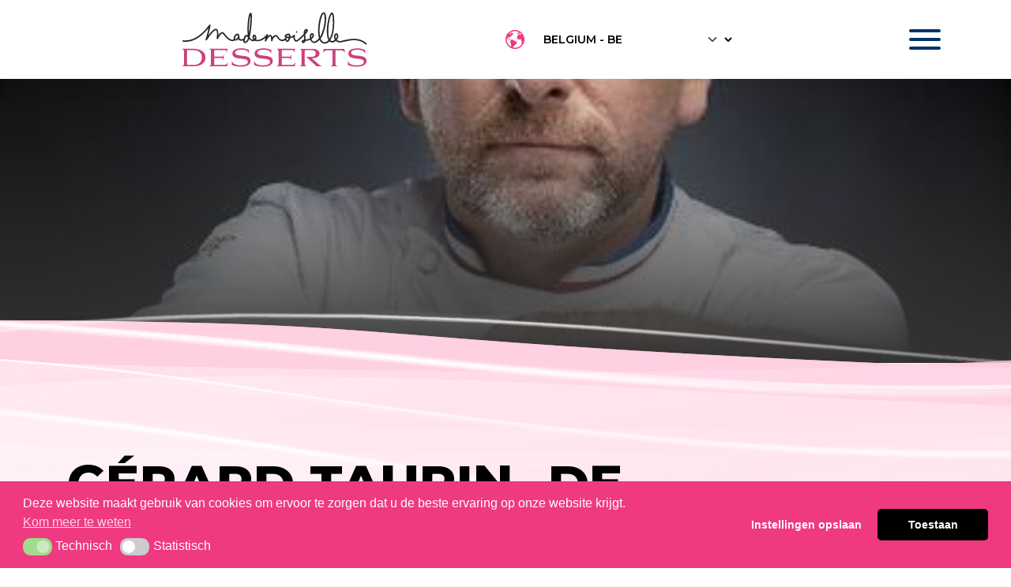

--- FILE ---
content_type: text/html; charset=UTF-8
request_url: https://www.mademoiselledesserts.com/nl-be/journal/gerard-taurin-de-enthousiaste-liefhebber/
body_size: 10418
content:
<!DOCTYPE html>
<html lang="nl-NL">

<head>
  <meta charset="UTF-8">
  <meta name="viewport" content="width=device-width, initial-scale=1">
  <meta name="google-site-verification" content="qSGxVHQJLFLXFHb64nTc7YdPRsCR5t2P532KC3Qr3Ok" />

  <meta name='robots' content='index, follow, max-image-preview:large, max-snippet:-1, max-video-preview:-1' />
	<style>img:is([sizes="auto" i], [sizes^="auto," i]) { contain-intrinsic-size: 3000px 1500px }</style>
	
<!-- Google Tag Manager for WordPress by gtm4wp.com -->
<script data-cfasync="false" data-pagespeed-no-defer>
	var gtm4wp_datalayer_name = "dataLayer";
	var dataLayer = dataLayer || [];
</script>
<!-- End Google Tag Manager for WordPress by gtm4wp.com -->
	<!-- This site is optimized with the Yoast SEO plugin v26.3 - https://yoast.com/wordpress/plugins/seo/ -->
	<title>GÉRARD TAURIN- DE ENTHOUSIASTE LIEFHEBBER - Mademoiselle Desserts Belgium</title>
	<meta name="description" content="GÉRARD TAURIN- DE ENTHOUSIASTE LIEFHEBBER 7 Nov 2025 Bijgewerkt door: steve Hij is onderscheiden als ‘Meilleur ouvrier de France (Beste Arbeider van" />
	<link rel="canonical" href="https://www.mademoiselledesserts.com/nl-be/journal/gerard-taurin-de-enthousiaste-liefhebber/" />
	<meta property="og:locale" content="nl_NL" />
	<meta property="og:type" content="article" />
	<meta property="og:title" content="GÉRARD TAURIN- DE ENTHOUSIASTE LIEFHEBBER - Mademoiselle Desserts Belgium" />
	<meta property="og:description" content="GÉRARD TAURIN- DE ENTHOUSIASTE LIEFHEBBER 7 Nov 2025 Bijgewerkt door: steve Hij is onderscheiden als ‘Meilleur ouvrier de France (Beste Arbeider van" />
	<meta property="og:url" content="https://www.mademoiselledesserts.com/nl-be/journal/gerard-taurin-de-enthousiaste-liefhebber/" />
	<meta property="og:site_name" content="Mademoiselle Desserts Belgium" />
	<meta property="article:modified_time" content="2023-08-11T07:13:18+00:00" />
	<meta property="og:image" content="https://www.mademoiselledesserts.com/content/uploads/sites/10/2023/07/Gerard-TAURIN.jpg" />
	<meta property="og:image:width" content="400" />
	<meta property="og:image:height" content="400" />
	<meta property="og:image:type" content="image/jpeg" />
	<meta name="twitter:card" content="summary_large_image" />
	<script type="application/ld+json" class="yoast-schema-graph">{"@context":"https://schema.org","@graph":[{"@type":"WebPage","@id":"https://www.mademoiselledesserts.com/nl-be/journal/gerard-taurin-de-enthousiaste-liefhebber/","url":"https://www.mademoiselledesserts.com/nl-be/journal/gerard-taurin-de-enthousiaste-liefhebber/","name":"GÉRARD TAURIN- DE ENTHOUSIASTE LIEFHEBBER - Mademoiselle Desserts Belgium","isPartOf":{"@id":"https://www.mademoiselledesserts.com/nl-be/#website"},"primaryImageOfPage":{"@id":"https://www.mademoiselledesserts.com/nl-be/journal/gerard-taurin-de-enthousiaste-liefhebber/#primaryimage"},"image":{"@id":"https://www.mademoiselledesserts.com/nl-be/journal/gerard-taurin-de-enthousiaste-liefhebber/#primaryimage"},"thumbnailUrl":"https://www.mademoiselledesserts.com/content/uploads/sites/10/2023/07/Gerard-TAURIN.jpg","datePublished":"2018-05-23T07:34:45+00:00","dateModified":"2023-08-11T07:13:18+00:00","description":"GÉRARD TAURIN- DE ENTHOUSIASTE LIEFHEBBER 7 Nov 2025 Bijgewerkt door: steve Hij is onderscheiden als ‘Meilleur ouvrier de France (Beste Arbeider van","breadcrumb":{"@id":"https://www.mademoiselledesserts.com/nl-be/journal/gerard-taurin-de-enthousiaste-liefhebber/#breadcrumb"},"inLanguage":"nl-NL","potentialAction":[{"@type":"ReadAction","target":["https://www.mademoiselledesserts.com/nl-be/journal/gerard-taurin-de-enthousiaste-liefhebber/"]}]},{"@type":"ImageObject","inLanguage":"nl-NL","@id":"https://www.mademoiselledesserts.com/nl-be/journal/gerard-taurin-de-enthousiaste-liefhebber/#primaryimage","url":"https://www.mademoiselledesserts.com/content/uploads/sites/10/2023/07/Gerard-TAURIN.jpg","contentUrl":"https://www.mademoiselledesserts.com/content/uploads/sites/10/2023/07/Gerard-TAURIN.jpg","width":400,"height":400},{"@type":"BreadcrumbList","@id":"https://www.mademoiselledesserts.com/nl-be/journal/gerard-taurin-de-enthousiaste-liefhebber/#breadcrumb","itemListElement":[{"@type":"ListItem","position":1,"name":"Home","item":"https://www.mademoiselledesserts.com/nl-be/"},{"@type":"ListItem","position":2,"name":"Journal","item":"https://www.mademoiselledesserts.com/nl-be/journal/"},{"@type":"ListItem","position":3,"name":"GÉRARD TAURIN- DE ENTHOUSIASTE LIEFHEBBER"}]},{"@type":"WebSite","@id":"https://www.mademoiselledesserts.com/nl-be/#website","url":"https://www.mademoiselledesserts.com/nl-be/","name":"Mademoiselle Desserts Belgium","description":"","potentialAction":[{"@type":"SearchAction","target":{"@type":"EntryPoint","urlTemplate":"https://www.mademoiselledesserts.com/nl-be/?s={search_term_string}"},"query-input":{"@type":"PropertyValueSpecification","valueRequired":true,"valueName":"search_term_string"}}],"inLanguage":"nl-NL"}]}</script>
	<!-- / Yoast SEO plugin. -->


<link rel='stylesheet' id='wp-block-library-css' href='https://www.mademoiselledesserts.com/nl-be/wp-includes/css/dist/block-library/style.min.css?ver=6.8.3' type='text/css' media='all' />
<style id='classic-theme-styles-inline-css' type='text/css'>
/*! This file is auto-generated */
.wp-block-button__link{color:#fff;background-color:#32373c;border-radius:9999px;box-shadow:none;text-decoration:none;padding:calc(.667em + 2px) calc(1.333em + 2px);font-size:1.125em}.wp-block-file__button{background:#32373c;color:#fff;text-decoration:none}
</style>
<link rel='stylesheet' id='contact-form-7-css' href='https://www.mademoiselledesserts.com/content/plugins/contact-form-7/includes/css/styles.css?ver=6.1.3' type='text/css' media='all' />
<link rel='stylesheet' id='wpcf7-redirect-script-frontend-css' href='https://www.mademoiselledesserts.com/content/plugins/wpcf7-redirect/build/assets/frontend-script.css?ver=2c532d7e2be36f6af233' type='text/css' media='all' />
<link rel='stylesheet' id='nsc_bar_nice-cookie-consent-css' href='https://www.mademoiselledesserts.com/content/plugins/beautiful-and-responsive-cookie-consent/public/cookieNSCconsent.min.css?ver=4.9.2' type='text/css' media='all' />
<link rel='stylesheet' id='google-fonts-css' href='https://fonts.googleapis.com/css2?family=Montserrat%3Awght%40100%3B200%3B300%3B400%3B500%3B600%3B700%3B800%3B900&#038;display=swap&#038;ver=1' type='text/css' media='all' />
<link rel='stylesheet' id='bootstrap-fonts-css' href='https://cdn.jsdelivr.net/npm/bootstrap-icons@1.11.2/font/bootstrap-icons.min.css?ver=1' type='text/css' media='all' />
<link rel='stylesheet' id='stylesheets-css' href='https://www.mademoiselledesserts.com/content/themes/bespoke-theme/dist/css/main.css?ver=1761126884207' type='text/css' media='all' />
<link rel='stylesheet' id='cf7cf-style-css' href='https://www.mademoiselledesserts.com/content/plugins/cf7-conditional-fields/style.css?ver=2.6.6' type='text/css' media='all' />
<script id='nsc_bar_get_dataLayer_banner_init_script' nowprocket data-pagespeed-no-defer data-cfasync data-no-optimize='1' data-no-defer='1' type='text/javascript'>!function(e,o,n,s){const c={"cookieconsent_status":{"value":"","defaultValue":"nochoice"},"cookieconsent_status_tech":{"value":"","defaultValue":"allow"},"cookieconsent_status_statistics":{"value":"","defaultValue":"deny"}},i="dataLayer",t=Object.keys(c),a={event:"beautiful_cookie_consent_initialized"};for(let e=0;e<t.length;e++)a[t[e]]=d(t[e],"detailedRev")||c[t[e]].defaultValue,"dismiss"===a[t[e]]&&(a[t[e]]="allow");function d(e,o){if("newBanner"!==o)return l(e);let n=l("cookieconsent_status");return n?(n=decodeURIComponent(n),n?(n=JSON.parse(n),n?!0===n.categories.includes(e)?"allow":"deny":(console.warn("cookie not found 3"),!1)):(console.warn("cookie not found 2"),!1)):(console.warn("cookie not found 1"),!1)}function l(e){return document.cookie.match("(^|;)\\s*"+e+"\\s*=\\s*([^;]+)")?.pop()||""}window[i]=window[i]||[],window[i].push(a)}();</script><link rel="alternate" title="oEmbed (JSON)" type="application/json+oembed" href="https://www.mademoiselledesserts.com/nl-be/wp-json/oembed/1.0/embed?url=https%3A%2F%2Fwww.mademoiselledesserts.com%2Fnl-be%2Fjournal%2Fgerard-taurin-de-enthousiaste-liefhebber%2F" />
<link rel="alternate" title="oEmbed (XML)" type="text/xml+oembed" href="https://www.mademoiselledesserts.com/nl-be/wp-json/oembed/1.0/embed?url=https%3A%2F%2Fwww.mademoiselledesserts.com%2Fnl-be%2Fjournal%2Fgerard-taurin-de-enthousiaste-liefhebber%2F&#038;format=xml" />

<!-- Google Tag Manager for WordPress by gtm4wp.com -->
<!-- GTM Container placement set to automatic -->
<script data-cfasync="false" data-pagespeed-no-defer>
	var dataLayer_content = {"pagePostType":"journal","pagePostType2":"single-journal","pagePostAuthor":"steve"};
	dataLayer.push( dataLayer_content );
</script>
<script data-cfasync="false" data-pagespeed-no-defer>
(function(w,d,s,l,i){w[l]=w[l]||[];w[l].push({'gtm.start':
new Date().getTime(),event:'gtm.js'});var f=d.getElementsByTagName(s)[0],
j=d.createElement(s),dl=l!='dataLayer'?'&l='+l:'';j.async=true;j.src=
'//www.googletagmanager.com/gtm.js?id='+i+dl;f.parentNode.insertBefore(j,f);
})(window,document,'script','dataLayer','GTM-NRX5DZ2N');
</script>
<!-- End Google Tag Manager for WordPress by gtm4wp.com --><link rel="icon" href="https://www.mademoiselledesserts.com/content/uploads/sites/10/2023/08/cropped-md-fav-32x32.png" sizes="32x32" />
<link rel="icon" href="https://www.mademoiselledesserts.com/content/uploads/sites/10/2023/08/cropped-md-fav-192x192.png" sizes="192x192" />
<link rel="apple-touch-icon" href="https://www.mademoiselledesserts.com/content/uploads/sites/10/2023/08/cropped-md-fav-180x180.png" />
<meta name="msapplication-TileImage" content="https://www.mademoiselledesserts.com/content/uploads/sites/10/2023/08/cropped-md-fav-270x270.png" />
		<style type="text/css" id="wp-custom-css">
			.card.slider-item{
  height: 21.875rem;
  overflow: hidden;
  img{
    width: 100%;
    height: 100%;
    object-fit: cover;
  }
 }		</style>
		</head>

<body class="wp-singular journal-template-default single single-journal postid-2024 wp-theme-bespoke-theme container-fluid gerard-taurin-de-enthousiaste-liefhebber">
  
<!-- GTM Container placement set to automatic -->
<!-- Google Tag Manager (noscript) -->
				<noscript><iframe src="https://www.googletagmanager.com/ns.html?id=GTM-NRX5DZ2N" height="0" width="0" style="display:none;visibility:hidden" aria-hidden="true"></iframe></noscript>
<!-- End Google Tag Manager (noscript) -->  <header class="d-flex align-items-center px-0">
    <nav class="navbar w-100 p-0">
      <div class="container">
        <div class="row align-items-center w-100">
          <div class="col">
            <a class="navbar-brand" href="https://www.mademoiselledesserts.com/nl-be">
              <img class="img-fluid" src="https://www.mademoiselledesserts.com/content/themes/bespoke-theme/assets/images/md-logo.svg" alt="Mademoiselle Desserts Belgium">
            </a>
          </div>
          <div class="col">
            <div class="d-flex justify-content-end justify-content-lg-between align-items-center">
              <div class="switch-languages d-none d-md-flex d-lg-flex align-items-center">
                              <div class="switch-inner d-flex align-items-center">
                  <div class="switch-icon">
                    <img class="search-icon screen-icon" src="https://www.mademoiselledesserts.com/content/themes/bespoke-theme/assets/images/switch-icon.svg">
                  </div>
                  <div class="form-floating">
                    <select class="form-select" id="floatingSelect" aria-label="Floating label select example" onchange="location = this.value;">
                      <option value="https://www.mademoiselledesserts.com/nl-be/" selected>
    Belgium - BE  </option>
  <option value="https://www.mademoiselledesserts.com/fr-fr/" >
    France - FR  </option>
  <option value="https://www.mademoiselledesserts.com/int/" >
    International - EN  </option>
  <option value="https://www.mademoiselledesserts.com/nl-nl/" >
    Netherlands - NL  </option>
  <option value="https://www.mademoiselledesserts.com/en-gb/" >
    United Kingdom - EN  </option>

    </select>
    <label for="floatingSelect"></label>
    </div>
                </div>
                              </div>
              <div class="d-flex justify-content-between align-items-center">
                <div class="search-btn mx-md-3 d-none">
                  <a class="btn-link search-btn_open" href="#collapseExample" role="button">
                    <img class="search-icon" src="https://www.mademoiselledesserts.com/content/themes/bespoke-theme/assets/images/search.png">
                  </a>
                </div>

                <div class="toggle-wrap">
                  <a class="navbar-toggler" aria-label="Toggle navigation">
                    <div class="toggler" id="hideTogglerbtn">
                      <div></div>
                      <div></div>
                      <div></div>
                    </div>
                  </a>
                </div>
              </div>
            </div>
          </div>
        </div>
      </div>
      <div class="collapse">
        <div class="container close-inner">
          <a class="navbar-toggler" aria-label="Toggle navigation" id="showTogglerbtn">
            <img src="https://www.mademoiselledesserts.com/content/themes/bespoke-theme/assets/images/close.png">
          </a>
        </div>
        <div class="collapse-inner d-flex d-md-none d-lg-none justify-content-center">
          <div class="switch-languages  d-flex align-items-center">

                          <div class="switch-inner d-flex align-items-center">
                  <div class="switch-icon">
                    <img class="search-icon mobile-icon" src="https://www.mademoiselledesserts.com/content/themes/bespoke-theme/assets/images/mobile-icon.svg">
                  </div>
                  <div class="form-floating">
                    <select class="form-select" id="floatingSelect" aria-label="Floating label select example" onchange="location = this.value;">
                      <option value="https://www.mademoiselledesserts.com/nl-be/" selected>
    Belgium - BE  </option>
  <option value="https://www.mademoiselledesserts.com/fr-fr/" >
    France - FR  </option>
  <option value="https://www.mademoiselledesserts.com/int/" >
    International - EN  </option>
  <option value="https://www.mademoiselledesserts.com/nl-nl/" >
    Netherlands - NL  </option>
  <option value="https://www.mademoiselledesserts.com/en-gb/" >
    United Kingdom - EN  </option>

    </select>
    <label for="floatingSelect"></label>
    </div>
                </div>
                
          </div>
        </div>
        <div class="container mt-5">
          <div class="row justify-content-center align-items-center p-lg-0">
            <div class="col-8 p-lg-0">
              <div class="collapse-search"><form class="form-group input-group" action="https://www.mademoiselledesserts.com/nl-be/">
  <button class="btn btn-link p-0">
    <span class='me-2'>ZOEKOPDRACHT</span>
    <img src="https://www.mademoiselledesserts.com/content/themes/bespoke-theme/assets/images/search-icon.png">
  </button>
  <input type="text" value="" name="s" class="form-control p-0" placeholder="">
</form>
</div>
            </div>
          </div>
        </div>
        <ul id="menu-primary-menu" class="ms-auto navbar-nav"><li  id="menu-item-48" class="menu-item menu-item-type-post_type menu-item-object-page menu-item-home menu-item-48 nav-item"><a href="https://www.mademoiselledesserts.com/nl-be/" class="nav-link">Startpagina</a></li>
<li  id="menu-item-747" class="menu-item menu-item-type-post_type menu-item-object-page menu-item-747 nav-item"><a href="https://www.mademoiselledesserts.com/nl-be/about-us/" class="nav-link">Over Ons</a></li>
<li  id="menu-item-824" class="menu-item menu-item-type-post_type menu-item-object-page menu-item-824 nav-item"><a href="https://www.mademoiselledesserts.com/nl-be/ons-assortiment/" class="nav-link">Ons Assortiment</a></li>
<li  id="menu-item-753" class="menu-item menu-item-type-post_type menu-item-object-page menu-item-753 nav-item"><a href="https://www.mademoiselledesserts.com/nl-be/onze-benadering/" class="nav-link">Onze aanpak</a></li>
<li  id="menu-item-754" class="menu-item menu-item-type-post_type menu-item-object-page menu-item-754 nav-item"><a href="https://www.mademoiselledesserts.com/nl-be/journal/" class="nav-link">Blog</a></li>
<li  id="menu-item-756" class="menu-item menu-item-type-post_type menu-item-object-page menu-item-756 nav-item"><a href="https://www.mademoiselledesserts.com/nl-be/carrieres-en-kansen/" class="nav-link">Carriere en kansen</a></li>
<li  id="menu-item-755" class="menu-item menu-item-type-post_type menu-item-object-page menu-item-755 nav-item"><a href="https://www.mademoiselledesserts.com/nl-be/contact-us/" class="nav-link">Contact</a></li>
</ul>      </div>
    </nav>
    <div class="row w-100 d-none">
      <section class="search-inner py-3 bg-secondary">
        <div class="container">
          <div class="row justify-content-center align-items-center p-lg-0">
            <div class="col p-lg-0">
              <div class="search-wrap"><form class="form-group input-group" action="https://www.mademoiselledesserts.com/nl-be/">
  <button class="btn btn-link p-0">
    <span class='me-2'>ZOEKOPDRACHT</span>
    <img src="https://www.mademoiselledesserts.com/content/themes/bespoke-theme/assets/images/search-icon.png">
  </button>
  <input type="text" value="" name="s" class="form-control p-0" placeholder="">
</form>
</div>
            </div>
          </div>
        </div>
      </section>
    </div>
  </header>
  <main>

    
    <div class="mega">
    
<section class="row block-hero">
  
  <div class="hero px-0  hero-screen-half">

 <!-- if not CPS -->

  <div class="hero-content">
  <div class="container hero-left">
    <div class="the-content large">
          </div>

      </div>
</div>

<!-- unique id on both  -->
  <div id="hero690daf52b1453" class="carousel slide" data-bs-ride="false">


    <div class="carousel-inner">
              
        <div class="carousel-item active">
          
                          <picture  class="carousel-image" >
      
        <source media="(max-width: 575px)" srcset="https://www.mademoiselledesserts.com/content/uploads/sites/10/2023/07/Gerard-TAURIN.jpg">
      
        <source media="(max-width: 991px)" srcset="https://www.mademoiselledesserts.com/content/uploads/sites/10/2023/07/Gerard-TAURIN.jpg">
      
      <img decoding="async" src="https://www.mademoiselledesserts.com/content/uploads/sites/10/2023/07/Gerard-TAURIN.jpg" alt="gerard-taurin" >
    </picture>
              
                  </div>
        
      


    </div>

      </div>
  </div>
</section>
<!-- Content -->

<section class="row block-content py-3 py-lg-2 bg- 
block-pattern">
<div class="filter-pattern"></div>
 
  <div class="container text-left  filter-container  content  ">
    <div class="row justify-content-center align-items-center">
      <div class="col-sm-12 col-md-12 col-lg-12">
        <div class="text-danger p1-bold fw-bold text-uppercase">
                  </div>
        <h1 class="pt-3 single--title text-dark">
          GÉRARD TAURIN- DE ENTHOUSIASTE LIEFHEBBER        </h1>
        <div class="single-date p2 text-grey">
          7 Nov 2025          <span class="mx-5 text-capitalize">
            <strong>Bijgewerkt door:</strong>
          steve         </span> 
        </div>
        <div class="insight--content_inner p1 pt-5 pb-5 text-left">
              <p>Hij is onderscheiden als ‘Meilleur ouvrier de France (Beste Arbeider van Frankrijk) &amp; Wereldkampioen ijs maken, werkt als trainer bij de grootste ijsfabrikanten en patissiers ter wereld en is bovenal een groot liefhebber van natuurlijke en goede producten.</p>
<h2>Wat is volgens u natuurlijkheid, een woord dat tegenwoordig te pas en te onpas wordt gebruikt?</h2>
<p>Zonder te vervallen in stereotypen of de gebakken lucht die vandaag voortdurend de kop opsteekt, moet gezond verstand prevaleren: gezond verstand heeft een toekomst, maar hiervoor is kennis nodig. En het werk moet met liefde worden gedaan en er is inzicht voor nodig: daarom raak ik gefascineerd door natuurlijkheid en de herkomst van producten, omdat deze kenmerken mijn creaties verduurzamen: sommige zijn aanvechtbaar en moeten bekritiseerd en van constructieve kritiek voorzien kunnen worden. De natuur bezit het allerbeste, aan ons de taak om deze eigenschappen zonder stress te verbeteren.</p>
<h2>Wat is volgens u een goed product? En hebt u ook een favoriet product?</h2>
<p>Ik heb geen favoriet product, ik hou van producten die logisch zijn, die mij laten dromen, en die mij iets kunnen vertellen&#8230;een verhaal&#8230;of het verhaal van de persoon die het heeft meegebracht om er met ons over te praten. Ik houd van een product dat mij iets te zeggen heeft en dan heb ik het niet alleen over foie gras (ganzenlever) of kaviaar en al helemaal niet over truffels. In feite houd ik van oneindig veel producten die met hart en ziel worden gemaakt.</p>
<h2>
Ontmoet u in de praktijk producenten? En is het zo dat sommigen van hen u meer geïnspireerd hebben dan anderen?</h2>
<p>De ‘Meilleurs Ouvriers de France’ (Beste Arbeiders van Frankrijk) hebben het geluk om vaak gepassioneerde personen te ontmoeten, adressen met hen uit te wisselen en deze ontmoetingen zijn bijzonder waardevol. Uit deze uitwisselingen komt vaak iets uitzonderlijks en belangrijks voort, een doel: een ziel. Deze mensen maken indruk op mij en hun stempel drukt op mijn ontwikkeling.</p>
<h2>Vertel mij over uw Normandië en uw nieuwe, 100% Normandisch ijs?</h2>
<p>Ik ben er geboren en opgegroeid en ik ben gevormd door mensen die luisteren, observeren en zich kunnen laten inspireren door het werk dat eenieder verricht, zodat met de beschikbare middelen het geluk op tafel kan worden geserveerd. De grote tuin heeft ons gevoed, de producten waren gezond en smaakvol toebereid. De melk van de koeien van mijn grootouders was de norm voor melk, die ik graag nog warm uit de emmer dronk waarin deze nectar terechtkwam. Vandaag de dag werk ik met rauwe biologische melk, verse room en nagenoeg ongeraffineerde en ook biologische suiker als een soort van eerbetoon aan mijn jeugd.</p>
<h2>
U opent in de provincie Perche een zogenaamde &#8220;ambachtelijke&#8221; winkel in ijs en toetjes&#8230; Wat moet ik mij hierbij voorstellen?</h2>
<p>Ik kies persoonlijk mijn grondstoffen, haal mijn melk op als het melktijd is, ik fabriceer alles zelf, zelfs de praline en pistache, mijn koekjes en makarons… Ik producer niet meer dan ik aankan en het verstand prevaleert met als gevolg dat de kwaliteit heel stabile is. Zo eenvoudig is het dus.</p>
<h2>Wat zijn uw emblematische producten?</h2>
<p>Roomijs, sorbetijs en koekjes en gebak voor onderweg. En allea met zoveel mogelijk gezond verstand, inclusief de verpakking!<br />
Laten we even wegdromen&#8230;hoe ziet volgens u het ijs van de toekomst er uit?</p>
<p>Bij het ijs van morgen is het de bedoeling dat iedereen in de gelegenheid moet zijn om kwalitatief ijs te proeven zodra het uit de turbine komt. Een geluk dat alleen professionals mogen ervaren, alhoewel&#8230;. Francesco di Procopio, oprichter van de allereerste ijssalon Cafe Procope, had geen andere keuze dan het ijs op dezelfde dag te verkopen als dat het uit de turbine was gekomen. Dat was in 1856, toen elektriciteit schaars was en koelcompressoren nog veel schaarser waren.</p>
<p>Naast vormen en kleuren zouden we eigenlijk ook plezier moeten beleven aan sensaties die alleen kwalitatief ijs teweeg kan brengen namelijk de verfrissing en het geluk van een uitgebalanceerde smaak. Met gewaagde uitdagingen zoals combinaties van venkel en appel, ijs met wilde rivierkreeft, ijs met gebrand kastanjemeel, maar ook ijs met cayennepeper&#8230;</p>
        </div>
        </div>
      </div>
  </div>
</section>
     </div>
    
    

<section class="block-posts pt-3 pb-3">
  <div class="container"> 
    <div class="row justify-content-center align-items-center text-uppercase">
            <div class="the-content my-4">
         <h3 class="text-uppercase text-center">
          More Articles 
         </h3>
       </div>
    </div>
    <div class="row">
             <div class="col-sm-12 col-md-6 col-lg-4">
       
<article class="post post-item">
  <div class="card">
    <a href="https://www.mademoiselledesserts.com/nl-be/journal/vermindering-van-onze-co%e2%82%82-impact-onze-doelstellingen-gevalideerd-door-de-sbti/" class="post-img">
      <img width="300" height="210" src="https://www.mademoiselledesserts.com/content/uploads/sites/10/2025/08/beignets-balls-cornet.png" class="attachment-full size-full wp-post-image" alt="" decoding="async" loading="lazy" />    </a>

    <div class="card-body">

      <div class="text-danger mb-2">
        <span class="post-taxonomy-name small text-uppercase">
        <time datetime="2025-08-13T15:11:19+00:00" itemprop="datePublished">13 aug 2025</time>
      </span>
      </div>

      <a href="https://www.mademoiselledesserts.com/nl-be/journal/vermindering-van-onze-co%e2%82%82-impact-onze-doelstellingen-gevalideerd-door-de-sbti/">
        <h4 class="post_title">Vermindering van onze CO₂-impact: onze doelstellingen gevalideerd door de SBTi!</h4>
      </a>

      <span class="post_date d-none">
        <time datetime="2025-08-13T15:11:19+00:00" itemprop="datePublished">13 aug 2025</time>
      </span>
      <p class="text-uppercase">
      Gezien de klimaatverandering en de biodiversiteitscrisis moet de patisseriewereld zichzelf heruitvinden om in 2050 nog steeds een plek op ieders...      </p>
      <div class="card-link">
              <a class="arrow-link small text-uppercase text-danger" href="https://www.mademoiselledesserts.com/nl-be/journal/vermindering-van-onze-co%e2%82%82-impact-onze-doelstellingen-gevalideerd-door-de-sbti/">
        Ontdek      </a>
      </div>
    </div>
  </div>
</article>
       </div>
             <div class="col-sm-12 col-md-6 col-lg-4">
       
<article class="post post-item">
  <div class="card">
    <a href="https://www.mademoiselledesserts.com/nl-be/journal/horecava-2025/" class="post-img">
      <img width="2560" height="1707" src="https://www.mademoiselledesserts.com/content/uploads/sites/10/2025/02/A7401002-scaled.jpeg" class="attachment-full size-full wp-post-image" alt="" decoding="async" loading="lazy" srcset="https://www.mademoiselledesserts.com/content/uploads/sites/10/2025/02/A7401002-scaled.jpeg 2560w, https://www.mademoiselledesserts.com/content/uploads/sites/10/2025/02/A7401002-300x200.jpeg 300w, https://www.mademoiselledesserts.com/content/uploads/sites/10/2025/02/A7401002-1024x683.jpeg 1024w, https://www.mademoiselledesserts.com/content/uploads/sites/10/2025/02/A7401002-768x512.jpeg 768w, https://www.mademoiselledesserts.com/content/uploads/sites/10/2025/02/A7401002-1536x1024.jpeg 1536w, https://www.mademoiselledesserts.com/content/uploads/sites/10/2025/02/A7401002-2048x1365.jpeg 2048w, https://www.mademoiselledesserts.com/content/uploads/sites/10/2025/02/A7401002-1620x1080.jpeg 1620w, https://www.mademoiselledesserts.com/content/uploads/sites/10/2025/02/A7401002-1050x700.jpeg 1050w, https://www.mademoiselledesserts.com/content/uploads/sites/10/2025/02/A7401002-470x313.jpeg 470w" sizes="auto, (max-width: 2560px) 100vw, 2560px" />    </a>

    <div class="card-body">

      <div class="text-danger mb-2">
        <span class="post-taxonomy-name small text-uppercase">
        <time datetime="2025-02-04T12:01:16+00:00" itemprop="datePublished">4 feb 2025</time>
      </span>
      </div>

      <a href="https://www.mademoiselledesserts.com/nl-be/journal/horecava-2025/">
        <h4 class="post_title">Horecava 2025</h4>
      </a>

      <span class="post_date d-none">
        <time datetime="2025-02-04T12:01:16+00:00" itemprop="datePublished">4 feb 2025</time>
      </span>
      <p class="text-uppercase">
      Wat een fantastische ervaring was het om deel te nemen aan de Horecava 2025 in Amsterdam!      </p>
      <div class="card-link">
              <a class="arrow-link small text-uppercase text-danger" href="https://www.mademoiselledesserts.com/nl-be/journal/horecava-2025/">
        Ontdek      </a>
      </div>
    </div>
  </div>
</article>
       </div>
             <div class="col-sm-12 col-md-6 col-lg-4">
       
<article class="post post-item">
  <div class="card">
    <a href="https://www.mademoiselledesserts.com/nl-be/journal/klein-van-formaat-groots-in-smaak/" class="post-img">
      <img width="1067" height="1600" src="https://www.mademoiselledesserts.com/content/uploads/sites/10/2024/10/240820-Mademoiselle-Desserts-small-018.jpg" class="attachment-full size-full wp-post-image" alt="" decoding="async" loading="lazy" srcset="https://www.mademoiselledesserts.com/content/uploads/sites/10/2024/10/240820-Mademoiselle-Desserts-small-018.jpg 1067w, https://www.mademoiselledesserts.com/content/uploads/sites/10/2024/10/240820-Mademoiselle-Desserts-small-018-200x300.jpg 200w, https://www.mademoiselledesserts.com/content/uploads/sites/10/2024/10/240820-Mademoiselle-Desserts-small-018-683x1024.jpg 683w, https://www.mademoiselledesserts.com/content/uploads/sites/10/2024/10/240820-Mademoiselle-Desserts-small-018-768x1152.jpg 768w, https://www.mademoiselledesserts.com/content/uploads/sites/10/2024/10/240820-Mademoiselle-Desserts-small-018-1024x1536.jpg 1024w, https://www.mademoiselledesserts.com/content/uploads/sites/10/2024/10/240820-Mademoiselle-Desserts-small-018-720x1080.jpg 720w, https://www.mademoiselledesserts.com/content/uploads/sites/10/2024/10/240820-Mademoiselle-Desserts-small-018-470x705.jpg 470w" sizes="auto, (max-width: 1067px) 100vw, 1067px" />    </a>

    <div class="card-body">

      <div class="text-danger mb-2">
        <span class="post-taxonomy-name small text-uppercase">
        <time datetime="2024-10-30T10:01:28+00:00" itemprop="datePublished">30 okt 2024</time>
      </span>
      </div>

      <a href="https://www.mademoiselledesserts.com/nl-be/journal/klein-van-formaat-groots-in-smaak/">
        <h4 class="post_title">Klein van formaat, groots in smaak!</h4>
      </a>

      <span class="post_date d-none">
        <time datetime="2024-10-30T10:01:28+00:00" itemprop="datePublished">30 okt 2024</time>
      </span>
      <p class="text-uppercase">
      Op de najaarsbeurzen stellen we met trots ons assortiment mini desserts en patisserie voor.      </p>
      <div class="card-link">
              <a class="arrow-link small text-uppercase text-danger" href="https://www.mademoiselledesserts.com/nl-be/journal/klein-van-formaat-groots-in-smaak/">
        Ontdek      </a>
      </div>
    </div>
  </div>
</article>
       </div>
          </div><!--/.  row-->
  </div><!--/.  container-->
</section><!--/.  archive--event-->


    </main>
    <footer class="row main-footer-pattern">
      <div class="footer-pattern"></div>
      <div class="container footer-container py-3 py-lg-4">
        <div class="row align-items-center">
           <div class="col-sm-12 col-md-6 col-lg-3">
             <div class="logo-container me-lg-3">
               <img class="img-fluid" src="https://www.mademoiselledesserts.com/content/themes/bespoke-theme/assets/images/md-logo.svg"  alt="Mademoiselle Desserts Belgium">
              </div>
           </div>
           <div class="col-sm-12 col-md-6 col-lg-3 mt-3 m-lg-0">
                <div class="menu-footer-menu-container"><ul id="menu-footer-menu" class="menu navbar-nav" itemscope itemtype="http://www.schema.org/SiteNavigationElement"><li  id="menu-item-99" class="menu-item menu-item-type-post_type menu-item-object-page menu-item-99 nav-item"><a itemprop="url" href="https://www.mademoiselledesserts.com/nl-be/press/" class="nav-link"><span itemprop="name">Perscontact</span></a></li>
<li  id="menu-item-97" class="menu-item menu-item-type-post_type menu-item-object-page menu-item-97 nav-item"><a itemprop="url" href="https://www.mademoiselledesserts.com/nl-be/carrieres-en-kansen/" class="nav-link"><span itemprop="name">Carrières en kansen</span></a></li>
<li  id="menu-item-98" class="menu-item menu-item-type-post_type menu-item-object-page menu-item-98 nav-item"><a itemprop="url" href="https://www.mademoiselledesserts.com/nl-be/contact-us/" class="nav-link"><span itemprop="name">Contact</span></a></li>
</ul></div>           </div>
           <div class="col-sm-12 col-md-6 col-lg-3">
           <div class=" navbar-expand float-lg-end">
                      <div class="footer-heading text-uppercase">
                              Let's Get Connected
                         </div>

          <div class="social-links navbar-nav">
                        <a target="_blank" class="nav-link text-danger" href="https://fr-fr.facebook.com/MademoiselleDesserts/">
              <i class="fab fa-facebook"></i>
            </a>
                                    <a target="_blank" class="nav-link text-danger" href="https://www.linkedin.com/company/mademoiselle-desserts/?originalSubdomain=fr">
              <i class="fab fa-linkedin"></i>
            </a>
            
                        <a target="_blank" class="nav-link text-danger" href="https://www.instagram.com/mademoiselle_desserts/">
              <i class="fab fa-instagram"></i>
            </a>
            
                                  </div>
          </div>
           </div>
           <div class="col-sm-12 col-md-6 col-lg-3">
              <div class="footer-logos mt-3 m-lg-0 float-lg-end">
                                <a href="https://www.bcorporation.net/en-us/find-a-b-corp/company/mademoiselle-desserts-international/" target="_blank" class="bcorp-logo">
                <img class="img-fluid" src="https://www.mademoiselledesserts.com/content/themes/bespoke-theme/assets/images/B_Corp_Logo.png">
                </a>
              </div>
              </div>
           </div>
           <div class="row justify-content-center align-items-center">
              <div class="col-sm-12 col-md-12 col-lg-12 mt-3 m-lg-0">
                <div class=" navbar-expand justify-content-center d-flex py-3">
                  <div class="legal-nav navbar-nav text-dark">
                     <div class="menu-legal-container"><ul id="menu-legal" class="menu navbar-nav" itemscope itemtype="http://www.schema.org/SiteNavigationElement"><li  id="menu-item-1331" class="menu-item menu-item-type-post_type menu-item-object-page menu-item-1331 nav-item"><a itemprop="url" href="https://www.mademoiselledesserts.com/nl-be/privacy-policy/" class="nav-link"><span itemprop="name">Privacy policy</span></a></li>
<li  id="menu-item-1945" class="menu-item menu-item-type-post_type menu-item-object-page menu-item-1945 nav-item"><a itemprop="url" href="https://www.mademoiselledesserts.com/nl-be/wettelijke-vermeldingen/" class="nav-link"><span itemprop="name">Wettelijke Vermeldingen</span></a></li>
<li  id="menu-item-95" class="menu-item menu-item-type-post_type menu-item-object-page menu-item-95 nav-item"><a itemprop="url" href="https://www.mademoiselledesserts.com/nl-be/cookies/" class="nav-link"><span itemprop="name">Cookies</span></a></li>
<li  id="menu-item-830" class="menu-item menu-item-type-custom menu-item-object-custom menu-item-830 nav-item"><a itemprop="url" href="https://www.mademoiselledesserts.com/nl-be/sitemap_index.xml" class="nav-link"><span itemprop="name">Sitemap</span></a></li>
</ul></div>                  </div>
                </div>
              </div>
           </div>
        </div>
      </div>
    </footer>

    <script type="speculationrules">
{"prefetch":[{"source":"document","where":{"and":[{"href_matches":"\/nl-be\/*"},{"not":{"href_matches":["\/nl-be\/wp-*.php","\/nl-be\/wp-admin\/*","\/content\/uploads\/sites\/10\/*","\/content\/*","\/content\/plugins\/*","\/content\/themes\/bespoke-theme\/*","\/nl-be\/*\\?(.+)"]}},{"not":{"selector_matches":"a[rel~=\"nofollow\"]"}},{"not":{"selector_matches":".no-prefetch, .no-prefetch a"}}]},"eagerness":"conservative"}]}
</script>
    <script>
        document.addEventListener( 'wpcf7mailsent', function( event ) {
            if ( event.detail.contactFormId == '330' || event.detail.contactFormId == '261' || event.detail.contactFormId == '252') {
                setTimeout(function(){
                    jQuery('#applyModal').modal('hide');
                }, 2000);
            }
        }, false );
    </script>
    <script type="text/javascript" src="https://www.mademoiselledesserts.com/nl-be/wp-includes/js/dist/hooks.min.js?ver=4d63a3d491d11ffd8ac6" id="wp-hooks-js"></script>
<script type="text/javascript" src="https://www.mademoiselledesserts.com/nl-be/wp-includes/js/dist/i18n.min.js?ver=5e580eb46a90c2b997e6" id="wp-i18n-js"></script>
<script type="text/javascript" id="wp-i18n-js-after">
/* <![CDATA[ */
wp.i18n.setLocaleData( { 'text direction\u0004ltr': [ 'ltr' ] } );
/* ]]> */
</script>
<script type="text/javascript" src="https://www.mademoiselledesserts.com/content/plugins/contact-form-7/includes/swv/js/index.js?ver=6.1.3" id="swv-js"></script>
<script type="text/javascript" id="contact-form-7-js-before">
/* <![CDATA[ */
var wpcf7 = {
    "api": {
        "root": "https:\/\/www.mademoiselledesserts.com\/nl-be\/wp-json\/",
        "namespace": "contact-form-7\/v1"
    }
};
/* ]]> */
</script>
<script type="text/javascript" src="https://www.mademoiselledesserts.com/content/plugins/contact-form-7/includes/js/index.js?ver=6.1.3" id="contact-form-7-js"></script>
<script type="text/javascript" src="https://www.mademoiselledesserts.com/content/themes/bespoke-theme/dist/js/main.js?ver=1761126884207" id="jquery-js"></script>
<script type="text/javascript" id="wpcf7-redirect-script-js-extra">
/* <![CDATA[ */
var wpcf7r = {"ajax_url":"https:\/\/www.mademoiselledesserts.com\/nl-be\/wp-admin\/admin-ajax.php"};
/* ]]> */
</script>
<script type="text/javascript" src="https://www.mademoiselledesserts.com/content/plugins/wpcf7-redirect/build/assets/frontend-script.js?ver=2c532d7e2be36f6af233" id="wpcf7-redirect-script-js"></script>
<script type="text/javascript" src="https://www.mademoiselledesserts.com/content/plugins/beautiful-and-responsive-cookie-consent/public/cookieNSCconsent.min.js?ver=4.9.2" id="nsc_bar_nice-cookie-consent_js-js"></script>
<script type="text/javascript" id="nsc_bar_nice-cookie-consent_js-js-after">
/* <![CDATA[ */
window.addEventListener("load",function(){  window.cookieconsent.initialise({"content":{"deny":"Ontkennen","dismiss":"Oké","allow":"Toestaan","link":"Kom meer te weten","href":"https:\/\/www.mademoiselledesserts.com\/nl-be\/privacy-policy\/","message":"Deze website maakt gebruik van cookies om ervoor te zorgen dat u de beste ervaring op onze website krijgt.","policy":"Cookie Settings","savesettings":"Instellingen opslaan","linksecond":"","hrefsecond":"","close":"x","target":"_blank"},"type":"detailedRev","palette":{"popup":{"background":"#ef3981","text":"#fff"},"button":{"background":"#000","text":"#fff","border":""},"switches":{"background":"","backgroundChecked":"","switch":"","text":""}},"position":"bottom","theme":"classic","cookietypes":[{"label":"Technisch","checked":"checked","disabled":"disabled","cookie_suffix":"tech"},{"label":"Statistisch","checked":"","disabled":"","cookie_suffix":"statistics"}],"revokable":true,"container":"","customizedFont":"","dataLayerName":"dataLayer","setDiffDefaultCookiesFirstPV":"0","blockScreen":"0","onStatusChange":"1","improveBannerLoadingSpeed":"0","disableWithiniFrames":"0"})});
/* ]]> */
</script>
<script type="text/javascript" id="wpcf7cf-scripts-js-extra">
/* <![CDATA[ */
var wpcf7cf_global_settings = {"ajaxurl":"https:\/\/www.mademoiselledesserts.com\/nl-be\/wp-admin\/admin-ajax.php"};
/* ]]> */
</script>
<script type="text/javascript" src="https://www.mademoiselledesserts.com/content/plugins/cf7-conditional-fields/js/scripts.js?ver=2.6.6" id="wpcf7cf-scripts-js"></script>
<script type="text/javascript" src="https://www.google.com/recaptcha/api.js?render=6LcRL3wpAAAAAO8QT2NOyd7zjjgCaVmV4xBGqa5I&amp;ver=3.0" id="google-recaptcha-js"></script>
<script type="text/javascript" src="https://www.mademoiselledesserts.com/nl-be/wp-includes/js/dist/vendor/wp-polyfill.min.js?ver=3.15.0" id="wp-polyfill-js"></script>
<script type="text/javascript" id="wpcf7-recaptcha-js-before">
/* <![CDATA[ */
var wpcf7_recaptcha = {
    "sitekey": "6LcRL3wpAAAAAO8QT2NOyd7zjjgCaVmV4xBGqa5I",
    "actions": {
        "homepage": "homepage",
        "contactform": "contactform"
    }
};
/* ]]> */
</script>
<script type="text/javascript" src="https://www.mademoiselledesserts.com/content/plugins/contact-form-7/modules/recaptcha/index.js?ver=6.1.3" id="wpcf7-recaptcha-js"></script>
  </body>
</html>


--- FILE ---
content_type: text/html; charset=utf-8
request_url: https://www.google.com/recaptcha/api2/anchor?ar=1&k=6LcRL3wpAAAAAO8QT2NOyd7zjjgCaVmV4xBGqa5I&co=aHR0cHM6Ly93d3cubWFkZW1vaXNlbGxlZGVzc2VydHMuY29tOjQ0Mw..&hl=en&v=naPR4A6FAh-yZLuCX253WaZq&size=invisible&anchor-ms=20000&execute-ms=15000&cb=njo8rwxj6qfa
body_size: 45281
content:
<!DOCTYPE HTML><html dir="ltr" lang="en"><head><meta http-equiv="Content-Type" content="text/html; charset=UTF-8">
<meta http-equiv="X-UA-Compatible" content="IE=edge">
<title>reCAPTCHA</title>
<style type="text/css">
/* cyrillic-ext */
@font-face {
  font-family: 'Roboto';
  font-style: normal;
  font-weight: 400;
  src: url(//fonts.gstatic.com/s/roboto/v18/KFOmCnqEu92Fr1Mu72xKKTU1Kvnz.woff2) format('woff2');
  unicode-range: U+0460-052F, U+1C80-1C8A, U+20B4, U+2DE0-2DFF, U+A640-A69F, U+FE2E-FE2F;
}
/* cyrillic */
@font-face {
  font-family: 'Roboto';
  font-style: normal;
  font-weight: 400;
  src: url(//fonts.gstatic.com/s/roboto/v18/KFOmCnqEu92Fr1Mu5mxKKTU1Kvnz.woff2) format('woff2');
  unicode-range: U+0301, U+0400-045F, U+0490-0491, U+04B0-04B1, U+2116;
}
/* greek-ext */
@font-face {
  font-family: 'Roboto';
  font-style: normal;
  font-weight: 400;
  src: url(//fonts.gstatic.com/s/roboto/v18/KFOmCnqEu92Fr1Mu7mxKKTU1Kvnz.woff2) format('woff2');
  unicode-range: U+1F00-1FFF;
}
/* greek */
@font-face {
  font-family: 'Roboto';
  font-style: normal;
  font-weight: 400;
  src: url(//fonts.gstatic.com/s/roboto/v18/KFOmCnqEu92Fr1Mu4WxKKTU1Kvnz.woff2) format('woff2');
  unicode-range: U+0370-0377, U+037A-037F, U+0384-038A, U+038C, U+038E-03A1, U+03A3-03FF;
}
/* vietnamese */
@font-face {
  font-family: 'Roboto';
  font-style: normal;
  font-weight: 400;
  src: url(//fonts.gstatic.com/s/roboto/v18/KFOmCnqEu92Fr1Mu7WxKKTU1Kvnz.woff2) format('woff2');
  unicode-range: U+0102-0103, U+0110-0111, U+0128-0129, U+0168-0169, U+01A0-01A1, U+01AF-01B0, U+0300-0301, U+0303-0304, U+0308-0309, U+0323, U+0329, U+1EA0-1EF9, U+20AB;
}
/* latin-ext */
@font-face {
  font-family: 'Roboto';
  font-style: normal;
  font-weight: 400;
  src: url(//fonts.gstatic.com/s/roboto/v18/KFOmCnqEu92Fr1Mu7GxKKTU1Kvnz.woff2) format('woff2');
  unicode-range: U+0100-02BA, U+02BD-02C5, U+02C7-02CC, U+02CE-02D7, U+02DD-02FF, U+0304, U+0308, U+0329, U+1D00-1DBF, U+1E00-1E9F, U+1EF2-1EFF, U+2020, U+20A0-20AB, U+20AD-20C0, U+2113, U+2C60-2C7F, U+A720-A7FF;
}
/* latin */
@font-face {
  font-family: 'Roboto';
  font-style: normal;
  font-weight: 400;
  src: url(//fonts.gstatic.com/s/roboto/v18/KFOmCnqEu92Fr1Mu4mxKKTU1Kg.woff2) format('woff2');
  unicode-range: U+0000-00FF, U+0131, U+0152-0153, U+02BB-02BC, U+02C6, U+02DA, U+02DC, U+0304, U+0308, U+0329, U+2000-206F, U+20AC, U+2122, U+2191, U+2193, U+2212, U+2215, U+FEFF, U+FFFD;
}
/* cyrillic-ext */
@font-face {
  font-family: 'Roboto';
  font-style: normal;
  font-weight: 500;
  src: url(//fonts.gstatic.com/s/roboto/v18/KFOlCnqEu92Fr1MmEU9fCRc4AMP6lbBP.woff2) format('woff2');
  unicode-range: U+0460-052F, U+1C80-1C8A, U+20B4, U+2DE0-2DFF, U+A640-A69F, U+FE2E-FE2F;
}
/* cyrillic */
@font-face {
  font-family: 'Roboto';
  font-style: normal;
  font-weight: 500;
  src: url(//fonts.gstatic.com/s/roboto/v18/KFOlCnqEu92Fr1MmEU9fABc4AMP6lbBP.woff2) format('woff2');
  unicode-range: U+0301, U+0400-045F, U+0490-0491, U+04B0-04B1, U+2116;
}
/* greek-ext */
@font-face {
  font-family: 'Roboto';
  font-style: normal;
  font-weight: 500;
  src: url(//fonts.gstatic.com/s/roboto/v18/KFOlCnqEu92Fr1MmEU9fCBc4AMP6lbBP.woff2) format('woff2');
  unicode-range: U+1F00-1FFF;
}
/* greek */
@font-face {
  font-family: 'Roboto';
  font-style: normal;
  font-weight: 500;
  src: url(//fonts.gstatic.com/s/roboto/v18/KFOlCnqEu92Fr1MmEU9fBxc4AMP6lbBP.woff2) format('woff2');
  unicode-range: U+0370-0377, U+037A-037F, U+0384-038A, U+038C, U+038E-03A1, U+03A3-03FF;
}
/* vietnamese */
@font-face {
  font-family: 'Roboto';
  font-style: normal;
  font-weight: 500;
  src: url(//fonts.gstatic.com/s/roboto/v18/KFOlCnqEu92Fr1MmEU9fCxc4AMP6lbBP.woff2) format('woff2');
  unicode-range: U+0102-0103, U+0110-0111, U+0128-0129, U+0168-0169, U+01A0-01A1, U+01AF-01B0, U+0300-0301, U+0303-0304, U+0308-0309, U+0323, U+0329, U+1EA0-1EF9, U+20AB;
}
/* latin-ext */
@font-face {
  font-family: 'Roboto';
  font-style: normal;
  font-weight: 500;
  src: url(//fonts.gstatic.com/s/roboto/v18/KFOlCnqEu92Fr1MmEU9fChc4AMP6lbBP.woff2) format('woff2');
  unicode-range: U+0100-02BA, U+02BD-02C5, U+02C7-02CC, U+02CE-02D7, U+02DD-02FF, U+0304, U+0308, U+0329, U+1D00-1DBF, U+1E00-1E9F, U+1EF2-1EFF, U+2020, U+20A0-20AB, U+20AD-20C0, U+2113, U+2C60-2C7F, U+A720-A7FF;
}
/* latin */
@font-face {
  font-family: 'Roboto';
  font-style: normal;
  font-weight: 500;
  src: url(//fonts.gstatic.com/s/roboto/v18/KFOlCnqEu92Fr1MmEU9fBBc4AMP6lQ.woff2) format('woff2');
  unicode-range: U+0000-00FF, U+0131, U+0152-0153, U+02BB-02BC, U+02C6, U+02DA, U+02DC, U+0304, U+0308, U+0329, U+2000-206F, U+20AC, U+2122, U+2191, U+2193, U+2212, U+2215, U+FEFF, U+FFFD;
}
/* cyrillic-ext */
@font-face {
  font-family: 'Roboto';
  font-style: normal;
  font-weight: 900;
  src: url(//fonts.gstatic.com/s/roboto/v18/KFOlCnqEu92Fr1MmYUtfCRc4AMP6lbBP.woff2) format('woff2');
  unicode-range: U+0460-052F, U+1C80-1C8A, U+20B4, U+2DE0-2DFF, U+A640-A69F, U+FE2E-FE2F;
}
/* cyrillic */
@font-face {
  font-family: 'Roboto';
  font-style: normal;
  font-weight: 900;
  src: url(//fonts.gstatic.com/s/roboto/v18/KFOlCnqEu92Fr1MmYUtfABc4AMP6lbBP.woff2) format('woff2');
  unicode-range: U+0301, U+0400-045F, U+0490-0491, U+04B0-04B1, U+2116;
}
/* greek-ext */
@font-face {
  font-family: 'Roboto';
  font-style: normal;
  font-weight: 900;
  src: url(//fonts.gstatic.com/s/roboto/v18/KFOlCnqEu92Fr1MmYUtfCBc4AMP6lbBP.woff2) format('woff2');
  unicode-range: U+1F00-1FFF;
}
/* greek */
@font-face {
  font-family: 'Roboto';
  font-style: normal;
  font-weight: 900;
  src: url(//fonts.gstatic.com/s/roboto/v18/KFOlCnqEu92Fr1MmYUtfBxc4AMP6lbBP.woff2) format('woff2');
  unicode-range: U+0370-0377, U+037A-037F, U+0384-038A, U+038C, U+038E-03A1, U+03A3-03FF;
}
/* vietnamese */
@font-face {
  font-family: 'Roboto';
  font-style: normal;
  font-weight: 900;
  src: url(//fonts.gstatic.com/s/roboto/v18/KFOlCnqEu92Fr1MmYUtfCxc4AMP6lbBP.woff2) format('woff2');
  unicode-range: U+0102-0103, U+0110-0111, U+0128-0129, U+0168-0169, U+01A0-01A1, U+01AF-01B0, U+0300-0301, U+0303-0304, U+0308-0309, U+0323, U+0329, U+1EA0-1EF9, U+20AB;
}
/* latin-ext */
@font-face {
  font-family: 'Roboto';
  font-style: normal;
  font-weight: 900;
  src: url(//fonts.gstatic.com/s/roboto/v18/KFOlCnqEu92Fr1MmYUtfChc4AMP6lbBP.woff2) format('woff2');
  unicode-range: U+0100-02BA, U+02BD-02C5, U+02C7-02CC, U+02CE-02D7, U+02DD-02FF, U+0304, U+0308, U+0329, U+1D00-1DBF, U+1E00-1E9F, U+1EF2-1EFF, U+2020, U+20A0-20AB, U+20AD-20C0, U+2113, U+2C60-2C7F, U+A720-A7FF;
}
/* latin */
@font-face {
  font-family: 'Roboto';
  font-style: normal;
  font-weight: 900;
  src: url(//fonts.gstatic.com/s/roboto/v18/KFOlCnqEu92Fr1MmYUtfBBc4AMP6lQ.woff2) format('woff2');
  unicode-range: U+0000-00FF, U+0131, U+0152-0153, U+02BB-02BC, U+02C6, U+02DA, U+02DC, U+0304, U+0308, U+0329, U+2000-206F, U+20AC, U+2122, U+2191, U+2193, U+2212, U+2215, U+FEFF, U+FFFD;
}

</style>
<link rel="stylesheet" type="text/css" href="https://www.gstatic.com/recaptcha/releases/naPR4A6FAh-yZLuCX253WaZq/styles__ltr.css">
<script nonce="oa7Cnc-rMCvBbHMdAvaunw" type="text/javascript">window['__recaptcha_api'] = 'https://www.google.com/recaptcha/api2/';</script>
<script type="text/javascript" src="https://www.gstatic.com/recaptcha/releases/naPR4A6FAh-yZLuCX253WaZq/recaptcha__en.js" nonce="oa7Cnc-rMCvBbHMdAvaunw">
      
    </script></head>
<body><div id="rc-anchor-alert" class="rc-anchor-alert"></div>
<input type="hidden" id="recaptcha-token" value="[base64]">
<script type="text/javascript" nonce="oa7Cnc-rMCvBbHMdAvaunw">
      recaptcha.anchor.Main.init("[\x22ainput\x22,[\x22bgdata\x22,\x22\x22,\[base64]/[base64]/[base64]/[base64]/[base64]/KHEoSCw0MjUsSC5UKSxpZShILGwpKTpxKEgsNDI1LGwpLEgpKSw0MjUpLFcpLEgpKX0sRUk9ZnVuY3Rpb24obCxDLEgsVyl7dHJ5e1c9bFsoKEN8MCkrMiklM10sbFtDXT0obFtDXXwwKS0obFsoKEN8MCkrMSklM118MCktKFd8MCleKEM9PTE/[base64]/[base64]/[base64]/[base64]/[base64]/[base64]/[base64]/[base64]/[base64]/[base64]/[base64]\\u003d\\u003d\x22,\[base64]\\u003d\\u003d\x22,\x22w4/ChhXDuFIXMsO/wqhpVsO/w6HDpMKpwqtaEX0DwqrClMOWbilmVjHCgi4fY8O9ccKcKVdDw7rDswzDg8K4fcOYWsKnNcOvSsKMJ8ORwpdJwpxbIADDgA0ZKGnDvBHDvgE8wo8uAQttRTUPHxfCvsKqasOPCsKiw4zDoS/CnzbDrMOKwovDh2xEw6zCu8O7w4QxDsKeZsOfwrXCoDzCiyTDhD8DXsK1YGXDnQ5/FMKiw6kSw7lYecK6Wxggw5rCpit1bwknw4PDhsKgJS/ChsOrwobDi8OMw7ING1ZawqjCvMKyw5JeP8KDw5HDucKEJ8KFw6LCocK2wpPCiFU+E8KswoZRw55AIsKrwqHCs8KWPwnCo8OXXB/CqsKzDD3ClcKgwqXClkzDpBXCpsOzwp1Kw4bCp8OqJ2jDkSrCv0TDuMOpwq3DmRfDsmMow4okLMODT8Oiw6jDnBHDuBDDhwLDih99BkUDwr0IwpvClSAKXsOnDcOzw5VDQh8Swr4jdmbDiwjDu8OJw6rDrMKpwrQEwoRkw4pfQMO9wrYnwpTDosKdw5Inw4/[base64]/CqxpkPsKJacKIWsKUXMKUw5h0QsKST1Fuwo9CI8KOw73DigkMF0theWQ8w5TDsMKKw6wueMORFA8aSTZgcsKRI0tSERVdBQB7wpQ+cMONw7cgwpzCpcONwqxZdT5FGsK0w5h1wq/DtcO2TcOFacOlw5/CrsK3P1g6wpnCp8KCAMKgd8KqwpDCssOaw4pfWWswTMOiRRtVL0Qjw5bCisKreG1pVnNvIcK9wpxCw6l8w5YBwrY/w6PCiHoqBcOxw44dVMOdwpXDmAIXw6/Dl3jCisKMd0rCgsOqVTgjw4Ruw51aw5paV8KJVcOnK3vCv8O5H8KbZTIVe8ORwrY5w4lxL8OsWWopwpXCt1YyCcK4BkvDmmzDmsKdw7nCr1NdbMKgNcK9KAPDvcOSPQTCv8ObX1TCpcKNSUHDssKcKyfCvBfDlyfCnQvDnUTDhiEhwrLCmMO/RcKzw4AjwoRSwpjCvMKBJntJIQhzwoPDhMK6w6wcwobChmLCgBEQAlrCisKmTgDDt8KfFlzDu8KoUUvDkRPDnsOWBR/[base64]/DocOjw5tRwqbDgMKdwqFEWcKcwrDDjgkvVMKiHsOOKTg8w79xfjnDtMKWRMK/w64Wa8OccFHDtGPCuMKTwp7CmcKQwpdTfcKOVsKowrbDlcK0w4tMw6XDuhjDtsKqwos9TCJJNgA4wr/[base64]/CqRnDnj/Cn8KCwocuCMOEwpHCjGjCuMOhUTrDu1dHYkpoFcKsUMKyBzHDtQYFw4ZGL3fDlsK1w7/Ck8OkFzoHw7/DmxFICQvCt8KiwpbCj8Oiw5nCgsKhw6fDhcOdwr1tdknClcK7N2cIU8O/w4Iuw6zDhsOLw5LDhU/[base64]/Dgx3DvRjCtS8UJ8KCwohbIsOvwoxcworDrUHDgmMvwrPDs8Kbw7jCt8O+DsOnwp3DisKSwpZ8TcKnXg9Yw7XCkcOywonCll0ZJhIFJMKbDEzCqcK1Yg/DncKQw6/DlMKBw6rChsOzcsOaw73DlcOPacKYfsKAwqEfJG/[base64]/CnsOEQsK5NMK/NcOrw6fDvFfCoUPDlcKWWsKfwolQwoPDlzZcUxTCuTbDpFFUCFZcwoLDmHbCrMOhax/CssK4JMK5AsKjSUvCusKiwqbDncK3CSDCpGPDsis2w4jCrcOJw7rCssKgw6ZUYB3CocKewoZ2c8Oiw67DgUnDjsOpwpTCi2ZwR8Owwq0aE8KqwqTCrmVRNF/[base64]/DoQTCp2Rywp7CvxlccljDjFdhwqjCuxrDm8OtBUt/HcOnw43CqMK7w7AvLsKfw7TCtxLCpinDil87w6ZBQnAHwp1LwoAHw6otL8KULwDCkMOXeEvCkzDCjCHCo8K8bB9uw6DCvMOOC2fDn8KqH8KgwrwJLsOBw6sXG1pXRVIawp/CisKxIcKKw6jDjMOMcMOkw61sD8OIFmrCjUnDt03CrMKNwpTCoCQLwo9aNcKqbMKBPMKLQ8O3WSTCnMOfwqIkcQnDvTE/w7jCqBQgw4dZN1F2w5wVw5xYw4jClsK7csKKBm0Pw7g7S8Kiw5vClMK8Y2bCj3Igw5U9w4HDucOgHm7DlsO9cVbDjcKFwr/CrMK8w63CssKEWsOVDkHDjcK9UMK+wqgSWh7Dm8OMwosjPMKRwq3DnlwnZ8O/[base64]/w5HDjMKlOcOXw60JcsK7f8Klw4MBG8KQwqZ/YcOYw7LCjBQZJALCtMOVYCxwwrNXw5/DmcOhPMKTwpgHw63CiMO9DnkEAcKaBcO6wqfCk3fCjsKxw4DCpMOcEcOewrvDusK5TijCpcKZOsOiwpQJBTVaEMOJw4slBcO8w5zCkRbDpcKoXBTDrHrDqMKSLMK6wqXCv8KkwppDw5Inw453w5Q1wqjCmExAw53CmcOAUWYMw54Lwrg7w74JwpReNcO7wp/[base64]/DvsK/ZD86TMKrb1/DqhQTwpnDhcKuOMOTw5LDp1vCuwjDkWLDkxnCrMOZw73DvsKQw4UswqLClnLDh8KkAz1ww6EzwrbDgsO3wr3Cq8O3wqdLwpPDuMKAE2zCtjzCk31HTMKuA8OXRnlkPVXDsAQ2wqQqworCrBUEwqU3woh/FBvCrcKNwq/Dm8KTRsOYT8O8SHPDlk3ChnHCqMKgKlrCocOFCBsZw4bCjS7Cs8O2woTDkinDkSo7w7UDU8OiWAokwpwqLC/CvsKKw4lYw7ptUi7Dh1hJwrQEw4nDrC/DkMK7w51JDRvCtCDCmcKpU8KAw7pmwrooIcOdwqbCnGrDiDTDl8O6XMO5W3LDmjkoBcOROAYVw4jCr8Onex/DtcKLw5ZBRXHDksKzw7DCmsKgw4dSQlXCtxHCm8KRFGJsTsOdQMOnw7TDtsOvK0kGw543w6LDnsOlTcKYZMK5wqIYXijDmUI3MMOew6VWwrjDucOUTMK/wr3DsxtEZ0jDqcKvw5zCvRHDtcOxf8OGA8OVaWbDsMOJwq7DucOWwoDDgMKfNxLDgxpKwrQoYsKcAsOESVjCiAAtJiwGwp/DjhYLVAY+Q8KvBcKywoM4wodkTcKsOyjDp0XDt8OAeUPDgRh8GcKHwqvCpnXDu8Kpw5ViWD7CpMOHwqzDi3UKw5bDtWbDnsOKw47CnDjDhljDssK9w5RvL8KVGsKrw45YQkzCuWg1LsOcwpUuwo/DpVDDuWfCuMO1wrPDm1DCqcKPw47Dg8KNT2RvO8Kfw5DCl8O3U0jDtFzClcK7BHLCmcKFdMOdw6TDniLDv8Kpw4zCh10jw587w5zDk8OuwpnDtzZeQD/DvmDDicKQN8KEBgMfEiY0L8KKwqh6wrXCgVEow5BzwrRPL2xZw4c0PS/Cm37CnzRmwrJIwqHCgcO4Y8KbA1k4wrjCsMKXBVknw7sUwrJxJBjDvcO3woYcUcOiwpTDrAteOcOdwqHDu08Mwp9sDMOyTXbCj1fDg8OCw4EBw7LCkMKnw6HCkcKGd2rDnsKMw6wnD8OHw4/[base64]/DlcOGw4RawqlddUJxdSMNw6rCkcOUwoJ7WjjDgjLDkcOowrDDnwbDnsONDh7DpcKcPcKja8K5wqnChA/CssKLw6DDq1nDm8O6w6/DjcO0w4Vnw54vVcOTSxrCgcKbw4HComPCusOBw4TDvCAXJcOgw7PDig7CqH7CjMKLA0/DgkTCkcOPcF/Cs3ILdMKQwqTDmjIaUhLCgcKhwqcmCwpvwo/DnTbCkR8qNAZxwpDCgVoOZngebArCpQNWw6TDpgjDgRPDk8K4wp/[base64]/[base64]/w5JKDGPDl28bwprCpSt2UjBJwq3DtsO7wpUsLG3DvcOmwosbSU91w7oIwo9TP8KKTw7CoMOWwpnCuy0lTMOqwoohwqgzW8KKGcOwwp9KNlg5MsK9w4/CtgvCjioZwo4Qw77CqsKfw6pKFU7Dukktw4kIwpXCrsKgMUo7w67Cu081WzFOw7PCncKKQ8KQwpXDuMKxwrjDmcKbwogVw4dvLQlXS8OQwpXCojg/w4TCt8KpJ8KEwp3Cm8KVwqvDscOQwp/DlcKpw6HCrTjDjkvCl8KYwpk9WMOowp0Pb2DDuzAvAE/[base64]/Cr8KvIxgbw7VYwrsOQcOhH8KSw4LCrsOFwpnCl8OKw6osK1rDsFcaNj5Aw6QnPsOAw7kIwrdqw57Co8KyYMOGWzTDgybCmXLCpsKnOh8cw5/CgsOzeX7CoUcQwrzCm8KOw57DigoJwrQ5XWbCh8OPw4BtwqZXwoU1woDCqBnDgcO9cAfDtFYGRwDClsOSwqrCn8KmYAhMw7TDlsKuwqVsw45Aw5ZnMWTDjkPDt8OTwojDpsOGwqtww6rCjVvDuzJuw5PCocKgC29hw64ew4/CtUIJasOkT8OvD8OvQcOgwr3Cq3HDqMOww7fDhVQPLsO7J8O8O2LDlwd5esKTV8KfwrDDj2Q1Ai7Dl8Kqw7fDhsKuw5xOJAjCmwjCgV4HIFd9woBzGcOow7DCr8K3wp/[base64]/DtjrCvWIaw7/DgEURKsK1bwrDlcOMIMOfw7/Djxo7XsK+HmjCpELClww4w5NMwrzCqynDskzDswXCkGciV8OIJ8OYOMOceCHDqsKowqoew73DucOnw4zDocKvwrbDn8OjwqrDk8Ksw7ZXUnhNZEvCrsKoOG1bwoMew4Rxwr/CoTfDu8O7ZlfDsinCrW7DjXZJeAPDriBpeD82wpMGw4AcaHDDhMOMw7rCqMOxPR90w619OsKqw78MwpdDD8Knw5jCnzIfw4JKw7PDhSljw4luwp7DrAzDoEXCs8OgwrjCkMKPFcKpwqnDiFEmwpwWwrhNwr1lXMOdw5ZuCl1zEzTClWnCrsKFw7vCoR3DnMKzJS/DuMKVw5/[base64]/DulTCh8KtwpjCt8OpamDCvMOewrYiwqXDksKowp8bKMOITsO9wrHCpsOVwrhgw4kxIMK3wpvCm8OcGsKrwq8zF8K2wrhJRTTDgR/[base64]/f8KZwr5nw7TCo8OzwoXDtlrCqcO+UwA5LcKRw5XDtMKCL8OWwpfDjEIQwrAew49pwobDu3DDssOJaMOFd8K+dMOFAsOEF8Oaw4TCrHTDvMK+w4HCtGnDrknCvjrDhgvDvsKRwqxyFsK/FcKcLsOcw6l7w71Iwq0tw4N1w7YHwoISJGdME8K4wpMLw4LCj1EtWAwPw6/DomwLw6x/[base64]/DsCYId2AkQsOVcsKzw6k1Pk7DgTHCpXXDtMO9wpvDlwUNw5zDtHfDpyTCtsKxM8K0UcOvwpTDv8KsDMKbw77DjMO4JcKcw6gUwp11LsOGacKHCMK3w5V1XRjDiMOVw4/CtVtwVhvClcKvecODwqchOsK/w4PCv8Kaw4fCvsKAwo3DqDPCg8KFGMKDO8O4A8ORwoIZScO/woFewq1FwqUaCjbDlMOCHsOHMyHCmsOQw4XCvUgvwowyK20gwqLDhyzCl8K6w5cQwq9aFz/Cg8KoZcK0dgA1JMOWw7bDjVHDggPDrMKZa8KEwrp4w5DCkXsFw6Eyw7fDp8KkbGAhw5VAH8KiNcOHagRnw63DtcOXfi1uwr3CgG40w4BsCMK/wowew7dKw6gzBsKuw583w6wacFFWQsOkwr4ZwoPCnUsFS1LDqwAFw7rCpcKwwrU+wqHCgABif8O8FcKSfwx1wpQRw4jClsOMH8K5wpohw6MGf8Kmw5oHXzZfPsKENsKlw6/[base64]/HsKSw6hNDMKgHwTCrsKnwohyKcO4eg7CssKkwqTDg8Ocwq7DgCfCrmgyEicSw77Dk8OEGsKCbEt9DMOlw6kgw4fCscOMwp7Di8KnwprDu8KNJXHCunJbwppxw5zDp8KmYSbCoCEQw7Aow4fDl8Kcw5rCnwAyworCjTYOwqNwEV3DhMK3w6/CqcO2DwFlfkZowqbCrcOIOHjDvTlfw47Cnm0GwoXDscO6exfCtw3CnEDCgSLCssKLQcKJwp8LBcKrSsOMw6UOYsKAwo57WcKCw4JjZibDp8KrXMORw6lVwpJtOsKWwqzDo8OfwrXCg8OCWjdvVmJYwqAwfFfCnUEkw5rCgUNxcEPDq8KdAksFMHHDmsOsw5o0w5nCsm/Ds3fCgj/CncO4L396aW97aFE6asO6w4hnA1EGSsORcMKJRcOAw4g2Rk4lbTJrwoLDn8OBWUlkLhnDpMKFw4oKw5/DhQxJw4UzXzM6T8K5wqEQPcKuOGcXwqTDksK1wpc9wqgtw7YpMMOMw5nClsOkI8OsTmFVwoXCi8Kqw43CumXClh/DvcKuecOVKlElw4nCi8K1wqkpUFlewqjDuH/[base64]/CpT/Cq8Ksw594PRbCgMKRw5TDszNGLcKzwr7DsEzClsKIw5N1wpNVAHrDu8Kjw6jCsiPDhcKhEcKGCgF/w7XCmT8DP3gwwqMHw5bCp8O1w5rDuMOowq/Cs2LDhMKawqUpwpwUw61UMMKSwrTCrW7CsyLCuj1hXsKOGcKQeX4Vwp4kasOkwpUnwpdsXcK0w6RBw4x2WcOAw6JfJsOcPsOpw64+wr8idcO0w4R5SzZVb1l6w7UxOTrDq1EfwoXDkV7DtMK+ZRfClcKswqDDgcOMwrw/wplQAhw5Mg1YJsOqw4s+XVoiwo1yVsKMwrDDucOkQBTDvcKvw5htAyfDozUdwpNXwpttd8K7wqzCvBU2WMOfw4UZwq7DlDHCv8OfCMKnP8O2GWnDkzbCjsOyw5LCvTovfcOWw63ChcOWPHPCoMOHw4gAworDtsK6D8OQw4TCncKswrfCiMKcw5/DscOndcOLwrXDgzRlBGPCk8KVw6zCvcO8JTZqM8KIdGxEwrkIw4rCjMOUwqDCvXXDvxIWw5p7csKSDsOCZcKowpMSw5PDuVEQw6ZJw6DCp8Otw5kZw5MZwq/[base64]/w4nDlcKIVcKqwrTCjDgqUMKZwpdbwoZJblbDt3LClsKZwobChsKNwrPDvVtjw4fDszxSw4M+UklDQsKQLMKtFMOrwo/CpMKQwrPCqcKyHFwYwq5bTcONwrLCuXsbOMOFRsKiWMKlwo/ChMOmwq7Duzg8FMKrLcK9H1cAwqbDvMK1K8KfO8OsY09HwrLCqxIwYiIowqzChTzDjMK0w6jDuXzCocKIDSvCucKuMMKiwq/[base64]/CqzRHw6peecOgBcOSwrvDvFXCtGXDocOhVMKowrbDpDDDtQ/DsUDDvy1pJMKdwqfCuyoGw6NKw6HCiUB/DWkyCQMYw53DnDjDhsOSUxHCuMOGGBh9wqQwwq13wqNhwrLDonE6w7LDnT/Ch8OKDH7ChAw5wrfCjBEBN0XCqiMyQMOkc37CtHkswpDDmsKNwoATR3PCvX0lE8KOFMONworDtE7CiF3Dk8O8HsKBwpPCgMK+w5oiAzvDm8K3QsKJw6RFdcOyw5Q4wpbDlMKrEsKqw7Enw5s6Z8OXVE/Dt8O+wpZow6TCpMKpw5fCg8OSCwfDosK0PwnCkVLCslTCoMO8w7doSsOJVWpjNhN6H20zw7vClWsFw4TDmE/[base64]/CmzjCh8Kfw6tlw4IVwqQhfg7CpsK/Vz48wpfCh8OCwocqwo/DrcOJw5EaLSwmw74+w6rCtsKgVsOKw7Jpb8KZw4xzC8O+w4ZUEDvCtVXChR/DhcKJTcO3wqPDlwhUwpQkwogcw4xaw51+woduwqcBw6/CozjCjGXCvxbCm3JgwrlHQsKuw4FiMQBnHygMw7RgwqkZw7XCmVFMRsKpasOkTcO5wr/Dk1gFS8O0wqXCocKsw4zCpMKdw5HDpVEGwoJ7OgrClcKZw44DEMKWdXF2wqQBRMO+wp3Cpn4RwqnCgWnDmcO9wqwKSxHDvMK5w7pnTGbCicOSQMObE8Opw503wrQkcgzCh8OHL8OvOcOxNW7Dq0hsw5jCt8OBIEDCrjvCtSldw5fCqy8dBsORFcOMwp7CtmMqwp/Dp0PDpSLChULDsljCkWrDg8OXwrUlQMOEOEbCqwbCgcO6BcOzUX/[base64]/wqjDocKgw6rCiDbDoMOAwptHI8OOWFASJ8K+LF7DnwE4UMO7KsKjwrBGBsOcwp/Clj8UIUUnw7UlwrHDscO9wo7CocKaRhgMbsKkw6MCwpHCggRuOMKjw4fCrsOtF2xBPMObwpoFwq3CgcOOJHrDqx/CmMK+w44pw4LDv8KZA8KnASrCrcOkLFTDisKGwo/CgsOQwrxqw7vDgcKCEcKhF8KjSXfCnsOyK8KNw4k+Qiwdw6fDhsOmf1M/DsKGw5A4wpXDuMORJcO+w6Uuw6cCbBRAw5lWw7hbKDNlw7cswpLDgcKNwoLCkcK9CWTDvlXDj8KIw5U8wo1sw5kxwpsmwrliwrHDncKgQcKMU8K3a3wpwp/[base64]/PsKewoDCqMOvwq5LAcKaJMKaHVMRV8KZesOHE8KYwrZKCcO7woHCucKnWG/DmwPDt8KMFMKowpcdw7LCisOMw4/Ci8KPIWvDjsOnBVfDusKmw4HCi8KbY1rCvsKsQcKVwrkwwrjCscKBTTPCilBUR8KHwqrCjgPCiWB2TVbDtcOcWVnClH/Dm8O5N3QeDmbCpgfCvcKSIA/DnW3CtMOSEsOTw7Ysw5rDvcOVwrdew77DlSVgwo7DoRrCpkDCpMOxwp44Lw/CicKywobChy/Dh8O8EsOVwptLf8KdRjLCmcKSw43Cr2DDkX45wpRpSColM1B6w5hew5LDqzxpHcK5w4x5VsK5w7PCrsOdwqXCtyhfwqImw4MNw61gaB7DhQ0+KcKzw5bDpC/DgzdGD1TCpcKnKsOAwoHDoSjCsXtmwpgXwpnCuBzDmiHCscO+PsOwwo4zCkjCscOjDcODTsKJWMOQfMOvCMKVw4/CgHVUw6l9UEU/wo57wpA2b0Y4JsKBI8OOw7DCisK2MnjCmRprRhzDphbCnFTCgcOAQMKhSFvDszpeK8K5wpDDgsK5w5YrSUdNwqsFPQrCpG11wr9hw7NywoTCtn3DosOJwqzDhVXDhHRGw5TCkcKRU8OVPGPDk8KEw6AmwpfCp3EBTMKXEMKywp8/w6MowqM5LMKDSB8zwq/Do8K2w4TCoFTCtsKWwpw8w5oeK3oYwoIqLndqfcKZwoPDuC/CocOqIMOtwoxjw7XDh0F0wrnDpsOTwoVOH8O+e8KBwoR1w6bDr8KkJsKYDANdw4ULwqrDhMOzesODw4TCnsO/[base64]/[base64]/CuS/CmB0WVA1Aw7h3NcK7wrXCnMO4wrbDgsKfw7clwqhyw4l8w6Eow5PCknjCjMKPbMKSI29ZWcKFwqRES8OEAgoFYsOhSSfCqRcGwodyT8KvCD7CvCXChsOnA8O/w43DnVTDkSHDvC15LsOxw6rCj21CQxnCvMOyMMOhw48Xw6hjw5HCk8KSNlRHEHtaLsKRVMO+fsO0VcOSaSxGNjg3w5odEsOZQcKFPMKjwqbDgcOcwqIzwoPCmUsnw5opw7PCq8KoXsKVKmE0wqrCgTo7U0NgbAIYw6NodcKtw6HDvD3CnnnCq1s8a8O/DcK3w4vDqsKrYCDDh8K4dlvDpcOCKcOODycCCMORworDicKowrnCo2fCq8OXCMOUw4TDm8KfWsKoS8KAw6pWDU0YwpDCmkPCrsOaTkbDtXbCimEvw6rDkjFDBsKnwpPCoU3CvQxpw68qwqrClWnClxrDhlDCtsONKsO/w4QSUsKlGwvDn8KDw63Cr24YJsKTwoLDi1DDjUNYMcOEanTDkcK/SizClSzDrsKOGcOLwoBfJX7CswTCoGlgwo7DkgbDjcK7wrBTTDhvGTJ4NF1RHMOKw70fU1DDl8OFw7XDgMOnw6zDtkXCv8KYw6vDh8KDw5EIPWbCp28tw6PDqsO7IsOJw7vDqjTCpmYAw5wOw4cwbMOiwpHCjsO/UGtWJTzDiGxTwq/CocKLw7h+NXbDrU1mw758X8KlwrzCom02w4lbd8Oowq4jwrQrbyNjwpQ9DAINKx3Ck8Onw7xnw47CjHg8BMOgScKgwqQPLhjCgQAuw5EHP8OZwpZ5GmHDiMO/[base64]/Cu2AHDsOmecKBZcKuwroFbmXCjFRVNEFzw7nCjsKWw5BOTcKMEhIbf18BPMKGThBvIcKyesOlJ3IdWMKsw4PCo8Orw5rCoMKtdzDDhMKnwp/ClRIdw6hVwqjDsh7CjljDl8O3w63CiEMFQUIIwoxzDjbCvXzCukY9P2g2TcKWfsKuwprCjD0DMjfCucKZw4jDjizDv8OEw7LCiQsZwpRpVMKVDCMJMcOfbMO0wrzChinChw8/bWjDhMKWAmMETgRlwpLDjcO1EsKTw4gkwpFWPXM9I8KeVsKdwrTDp8KAPcKWwrc1wqDDpjPDlMO0w47DtGcVw74dw5vDqsKzG10OGMOaEcKhdcOHwrR4w7EcFCbDmn8BUcKzw50qwp3DqQvCig/DtgHCr8OVwpDClsO9RRU7X8Ouw6jDiMOLw7zCoMKuAE/CkHHDtcKvecKfw7lXwqfDmcOjwqJaw4h9RjcFw53CksOQK8Oiw4dIw4jDvWTCkQvClMONw4PDhMO+UcKywrJpwrbCmMOYwqQ1wofCogbDqgnCqE4rwqTCjEzCnCdEesKGbMOcw7pxw73DmMOOTsKcL1csKcOEw6jDhcK8w6PCrMKEwo3CtsO0KMObUy/CvRPDqcO/wojDpMOzw5TCiMOUPsOUw550Y3cydm7DrMO3asO9wpAow5A8w4nDpMOIw4FJwqzDq8KhdsO9woNnw7Y/SMONCCHDuHrCk3EUw5rCpMKHTwfCtVI/[base64]/CvXQhwokhwrzDnGU6woxkwp7DkcOOJgzDj0jCqxfChDtAw6LDtEHDgArDi0bDpMKAw7HCkAUeLsKew4zDjwVzw7XDjQvCgX7DrcKmNMOYRCrCpsOxw43DjHjDrDsDwqJDw7zDg8KPEcKbGMKMKMOYwpxfw5lTwq8Bw7Iuwp/Dm3jDl8KHwo7CtcKQw57Dj8Ktw6NML3bDlmFcwq1dHcODwppbe8ODPhV2wrE5woxUwpzCnmPDjhPCmW7Cvk1HbV9YHcK+WwvDhcO8wol9NcOeBMOnw7LCqUnCnMOzVsO3w6MzwpkBHBMLw5B1wqt3EcOdYMKsdEllw4TDnsO8wojCssOvIMOqwr/DtsOZXcKfLmbDkg/DsjnCjWvDusOjwonDhMOzw63ClwRuPSANXMKzw6rCtiUJwpEKRyLDoH/Dl8O8wqPCqDrDsV7Cn8Kkw5TDsMKnw5PDpQsjV8OmRMKQMyvDkUHDjGrDl8KCZDbCrydrwodMw5LCgMKQCk98wrslw43CvlvDn1nDlD7DoMODfyHCt0gSPBh0w65hwoHCiMOPQEp4w4M4cwgnZVAZBDvDocO4w6/[base64]/[base64]/GMKkwrDCosKUVMOWwpR2NinCiQN7w7LChyHDvcOEFMO8bTZJw6nCpCMdwqNwa8KDM0jDi8K+w4B+wpXCpcKZCcOlw5ceacK9DcO2wqQiw4B2wrrDssKlwrl8wrfCpcKYw7LDhcKIGcO/wrVXTFJVTsKMYELCjXLClDPDj8KhW1B1wqthw5cCw5fCkiZnw4bCo8Kqwo8IHsKyw7XDtkUtwrgoFR7Ckmdcw5pyOkBSUTPCvARNKhlQw4lxwrZSw7/CjsOsw7HDmWfDgix6w67CqX9xVgfCusOUXDAgw5ojag3CpcOowqjDplPDlsKZwqpjw4bDtsKiOMKRw6YMw6/[base64]/DglZ/OcODwr9IJQLCuMKGw5LDnMOvSkhtwoTCs2DDuRtjw48rw4pfwpLCkg4yw5sIwq1Rw5TDnsKXwo1hCBZoGEg3CVDCvH7CiMO2woVJw6NJJcOowpZ7RhBUw7Esw5XCm8KGwotpAl7DqcK1E8OrbcKnw4TCmsOZRmfDpxlwZsKEYMOcwr/ChXcyCXsPNcO+dMO9LsKHwoNUwo3CkcKqLjjDgMKSwoVSw48Ow7XCiWIRw7sGVSAzw4XCv1AqIn5cw5TDtW09TWLDrMO+cTjDisKqwo8Pw5MRccOhcBNLYsOuP1VkwqtWw6Izw77Dp8OBwrANGwB2wq5aNcOkwpPCslJ/[base64]/ZMOdIcOSwrMQPX4mNlgNT8KHFSpXfQ3DtcKNwq5kwrIsFhvDjMOVZcOFKMO8w77Dt8K/HShkw4zCjhJuwr9qIcKmAcKDwq/CpVHCscONM8KGw6tZay/DtcOCw4BPw7YZw7zCvsKRSMKrTBZRXsKJw6rCosOhwooQbMOLw4fCpcKsAHRCc8K8w4MXwqdnS8Ocw40lwotuAsOMw6Faw5BpN8O2w7xtw7/DkHPDlljDpsKBw5Q1woLDlA7ChVxUT8KUw681wqDCn8K0w5/ChU7DjMKJw4RWexHCgcOlw4XCmHfDk8OWw7DDjkTCpsOqYcO8ejETJ3nCjB7Cj8KfL8OfG8K/fWlFfzsmw6o+w7XCp8KgL8OzScKuw71iUwx7wpF4MzjDoC91Ul/CgDHCgsKNwpvDi8ObwoZVCBHCjsK+w4XCsj0Qwr0TJMK7w5PDpjHCmSdxGcOdw4EvOmoXIcOuM8KxETTDklLCvUUywo3ChSNmw5PDrl0tw73DlDwceSAxJFjChMK2JjFRLcK6OhVdwo0NKXEsAmsmTnA4w7LDu8Klwq/Dg0nDlQRAwqk9w5PChV/ChsOEw6ZuMy8KPsO1w4XDmghow53CqMOaFlHDmcOyBMKLwqkowpjDo34gfDszFmbClkVjIcOSwo0swrJ3wpo2wpvCuMOFw65afX82O8KBw6JBTcKEV8KFIBrDvH0qw7jCt3vDuMKUem/Dl8OnwqHCtXAaw4nCtMKdUsKhwrjCo1JbGS3Cs8OWw5TCucOkKyFQZhA/dsKpwrbDsMKhw7/CnUzDuyrDnMKSw7bDmVJRbcKZScOaXnx/TsO9wo0cwocfZyrDpMKbE2FSOsKJw6PCmTpOwq42L38kTUXCs2bCrMKIw4jDssOZBQrDj8O2w5PDi8K3LgtbLQPCm8OQYX/CjhYSw71/[base64]/CgijDgsOgQ8O/wr/DrMOHClMSLkDCjl8TLAhjL8Kww65rwqwXejA7GsOWw5wLWcKtw4x8H8OiwoMhw6/CvQnChihoDcKKw53CtcKdw47Dh8Ogwr3DtcKewo/DmcKDw49Iw5NOCcOFbcOQw6Bhw7nCri10NkM1b8O8SxJ9YsKBESzDsmknVggnwpPCnMK9w7jDq8O5NcOzQsOdU0Zuw7NgwpjCo1occcKkUgLDo2zCscK9Ml/CpcKTC8OSfAEZaMOuPsOXO3jDgwxkwr0qw5AGRsOgw4HCvsKgwoLCgcOtwo0awq94w4nDnlPCi8OWwrDCtDHChsO0wq8Sc8KIFxHCjcKMPsK1YsOXwqLCpWnCu8K3W8KUHV8kw67Dt8KBw6EfAMKYw6jCtQ/Dj8K1PMKDwodDw43Ct8KYwojDiitYw6Qdw5HDo8OaGcO1w4zDpcKGZsOnGjRnw7hNwppRwoXDtT3DtsKgBDIJw7DDosKnWTgOw4/[base64]/DnCPCq8KLT1nDvcOycsKDw5lEXQcXagjDusOaRCnDtng4OxBdGkrCiUHDmcKzOsOfBMKIWVfDljPCghfDt0xlw70TGsOASsKMw6/CiUE/FG/DusKxazBlwrctwpQqw6hjRg4Ow68/OV/DoSLDqXUIwrrDosKow4F3w7PCqMOpfG83UsKZccO/wqdJYsOvw5pUKSA7w6DCpzY+SsOyVcK7NMOnwpoVWsOxw6DDuiMIRkBTcsOcX8KPwqAlbhTDnEl9IcO/wpDDm3/DijRlwoPDoyHCj8K+w4LDjk0WViQIDcKHw6UAFcKZwq/[base64]/YsKpCQ5dfR41JcKowofCkGvCisO2DcO8w4LCr17Dr8OFwoscwqcWwqQOZcKsdX/Dj8O8wqDCl8OJw4pBw7wAC0DCmlMhGcOQw4vDqkrDusOqT8Otd8Krw59Uw4nDvyfCj09IQsO1Y8ONCBRqWMKRIsOdw4M9JMKOCVfDpMKmw6DDmcK4emHDlm8NFcKBMAXDqcOOw4siw5NjIRYxR8K8eMOrw6fCpsO/w5TCncO8w4jCnnrDsMK0w59lHiDCvFfCpcK1XMOtw6PCjFYdw7HCqxArwrLDqXTDihM8ccOTwpUcw4hOw5vCn8Obw5/CoFZWLiLDsMOCPElQWMK4w7F/P2/[base64]/CoglnwoU8Gl4Tw5/DlEnCqgopw5o+w5fCjgfCrhnDgcO3w7BVMcKWw6nCtyIfO8Ocw7cfw7l2YcKIR8Kww5xwcSUawp84wppfMyp/w6ZRw41Nwq0Uw5EKTDMeQjNiw70EQjN7OMK5ZnrDmx55PkJfw51ne8Kxf0DDo2jDsnorf0vDi8ODwowkKivCsnjDhjLDhMOJBMO9TcOLwoJ+NMKKZMKQw487wonDpDNTwqAoDMOcwq/Dv8OddMO0e8OybxDCocKeG8Orw4d4w59zKTwUecKvwobCiWjDrT7DtEjDlMOawoFZwoRLwq3CpFZkCFV1w7lIczXDsQIfUjTCvhTCr1lmBx1XJV/[base64]/CpmnDicKtw4zClXrDvz3DqFrDscKZwqjCu8OFKsKvw6M9IcOCOMKiBsOOIsKew4w0wr0Dw4DDqMKrwoFrK8OzwrvDmydKPMKuwqZAwqERw7Fdwq5WH8KFJMO1J8OLdwsjaQBldx7DsEDDs8OaEMKHwoN1bg4ZOMObwqrDkh/DtX5FJcKIw6jCvcO2w7jDq8OUAcK7w6PDqibCo8OVwonDoXBRFcOHwoRMw4I8wr98woIgwrIxwq1LGUNBNsKKYcK2w7RRQsKNwr/Dt8K+wrDDoMOkLcK4BEfDgsKEbnRYdMO9IQrDocK6P8OlRVkjE8KXA2gDwqnDpTc9W8KMw6dow5LDhcKBw6LCn8Kyw4PDuybCiF3CscKdNixdb34swozCi13CiFrCtSnDs8K5w4BKwpd5w5FsRHB6aQPCkHQ7wrdIw6R6w4bDhwnDri/Dl8K2DAgNw4DDt8KbwrrCrj3DqMKdcsO3woBdwpMgAT56dcOsw4/DosOywoLCtsKnOcOAdwzClgVRwo/[base64]/[base64]/DjMKZw7gpEsK+wqXDoTrCj37DucKiwpUCamgHw7sSwrAsVcOgPsOUwrTCsiXCjmLCl8KaSSVlUMKuwrfChsOjwr/DuMOxejIAZjnDizTCscKAQmgWS8KufsKiw4fDh8OQE8K/[base64]/[base64]/[base64]/DhRnCpMK+w7gowqY9YcKCw7/DssOMw6h/wq5yH8OlKENBwpMqKU3Dg8OaD8OWw4HCkD0QJgfClwDDqMONwoPCjsKNwpzCqzA4w5TCl3fCuMOqw6sJwrXCrh5SccKAFsKXw57Co8O+CgLCvHV0w7fCu8OWw7Vow7rClGzDlMKgRgo+LwFefTY/BsK7w5fCsn9PacOnw5IGA8KbMn7CrsOGw57Ck8OFwqhfD3Y5KVY9TVJEfcO9w5AOUx/Cl8O9NsOpw7g5SEzCkCPChETCh8KBwq3DnEVLXV4Lw7dMNCrDvTxhwpsCCMKuw4/DuU7CuMObw4FhwqbCq8KDEcKvJW3CocO0w5/Do8ONVsO2w5PChMKlw5Enwpc7wrlBw53ClcKGwogpw5TDksKVw5bDiT9+XMK3S8OQajLCg2EKwpbCkD40wrXDsTldw4Q9w5jCjRXCunVaDMKMw6pFLMKrOcKxAcKQwrUiw4LCuxfCoMOYMHM/HwvDnEvCrSY0wotjbcKpJT9iNsKtw6rCnGh+w71gwr3Dj1hGw5vDs2slJhPChsKKwo06RsKHw4fCpsOHwqp3A1TDjk8fBlQhHcO6CUdEQnzCjsOKRhtYXVVFw73CnsOqwqHChMO/YVs8PsKUw5YOwoAaw6HDu8KbPRrDkUJ6GcOlZCTDicKkDwfDrcOxAcOuw6tOwp3ChTHDtgnDhAXDl1/DgEzDnsK/bS8Aw6Mpw4saC8OFTsKcFX5xOi7DmCfDhx3Ck23DskbClcKMwp9ow6TCu8KvIQ/DvR7DjcODfgDCjhnDlMK/[base64]/[base64]/w7nCqDDDssObJV3Dm8Kqw6gIw7nCsAjCn8OZDsOgw4s5e3wYwpLDhA1JcD3DswMiEA0Rw6Yew5bDvMOcw40gAyQhGR8jwrbDqV/CsyAaPcKfBBTDtsKqTAbDj0TDqMKickdbJMKswoXDhEM/w6zCnsOldcOIw7HDr8OIw6FhwqPDj8OxWj7CpBl+wr/Dr8KYw70yfV/DksOaesOEw7UXMcKPw5XCg8OFw5PDt8OmGcOBwpzDpcKAal88cA5XHGMRw6kVdR9NKncsEsKcFMODSFLDpcOBSxQfw7rDkjnChcKvF8OhDcO7woXClXklQQQUw41sNsKDw5UeLcO2w4TDjWDDoSpew5TDi35Tw5t4Jllgw6/Cg8OQH1zDrMKZNcK/[base64]/DsMOmw7o/woHDmMOrU2oxw4DDgQ\\u003d\\u003d\x22],null,[\x22conf\x22,null,\x226LcRL3wpAAAAAO8QT2NOyd7zjjgCaVmV4xBGqa5I\x22,0,null,null,null,1,[21,125,63,73,95,87,41,43,42,83,102,105,109,121],[7241176,782],0,null,null,null,null,0,null,0,null,700,1,null,0,\[base64]/tzcYADoGZWF6dTZkEg4Iiv2INxgAOgVNZklJNBoZCAMSFR0U8JfjNw7/vqUGGcSdCRmc4owCGQ\\u003d\\u003d\x22,0,1,null,null,1,null,0,0],\x22https://www.mademoiselledesserts.com:443\x22,null,[3,1,1],null,null,null,1,3600,[\x22https://www.google.com/intl/en/policies/privacy/\x22,\x22https://www.google.com/intl/en/policies/terms/\x22],\x222KqmbljPksIvzwePrb05GTRqTdsRAPDAKinZHOtoLHo\\u003d\x22,1,0,null,1,1762804610816,0,0,[74,119,17,47,117],null,[233],\x22RC-K3RCiVM36MV9Jw\x22,null,null,null,null,null,\x220dAFcWeA42Tdl4srwKd4foE-K9J-V8dH8Y4fp6BhgLxMdVIgwkyeJhTQqC7YrhBKsvR0XOoKi7aCno-oM8dfEzih1M4J9HhZzl5A\x22,1762887410791]");
    </script></body></html>

--- FILE ---
content_type: text/css
request_url: https://www.mademoiselledesserts.com/content/themes/bespoke-theme/dist/css/main.css?ver=1761126884207
body_size: 68507
content:
@charset "UTF-8";/*!
 * Bootstrap v5.1.3 (https://getbootstrap.com/)
 * Copyright 2011-2021 The Bootstrap Authors
 * Copyright 2011-2021 Twitter, Inc.
 * Licensed under MIT (https://github.com/twbs/bootstrap/blob/main/LICENSE)
 */*,.slick-slider,::after,::before{box-sizing:border-box}.slick-slider,body{-webkit-tap-highlight-color:transparent}.popover,.tooltip,address{font-style:normal}.form-floating,sub,sup{position:relative}.btn-link,a{text-decoration:underline}.popover,.tooltip,pre code{word-break:normal}.card,.popover,.toast-body,.tooltip,code{word-wrap:break-word}label,output{display:inline-block}.badge,progress,sub,sup{vertical-align:baseline}.img-fluid,.img-thumbnail{max-width:100%;height:auto}:root{--bs-blue:#0d6efd;--bs-indigo:#6610f2;--bs-purple:#6f42c1;--bs-pink:#d63384;--bs-red:#dc3545;--bs-orange:#fd7e14;--bs-yellow:#ffc107;--bs-green:#198754;--bs-teal:#20c997;--bs-cyan:#0dcaf0;--bs-gray-dark:#343a40;--bs-gray-100:#f8f9fa;--bs-gray-200:#e9ecef;--bs-gray-300:#dee2e6;--bs-gray-400:#ced4da;--bs-gray-500:#adb5bd;--bs-gray-600:#6c757d;--bs-gray-700:#495057;--bs-gray-800:#343a40;--bs-gray-900:#212529;--bs-primary:#003366;--bs-secondary:#333333;--bs-success:#76bb20;--bs-danger:#ef3981;--bs-dark:#000000;--bs-gray:#cccccc;--bs-light:#fcfcfc;--bs-white:#fff;--bs-off-white:#f7f5f5;--bs-light-grey:#e6e7e8;--bs-primary-rgb:0,51,102;--bs-secondary-rgb:51,51,51;--bs-success-rgb:118,187,32;--bs-danger-rgb:239,57,129;--bs-dark-rgb:0,0,0;--bs-gray-rgb:204,204,204;--bs-light-rgb:252,252,252;--bs-off-white-rgb:247,245,245;--bs-light-grey-rgb:230,231,232;--bs-white-rgb:255,255,255;--bs-black-rgb:0,0,0;--bs-body-color-rgb:33,37,41;--bs-body-bg-rgb:255,255,255;--bs-font-sans-serif:"Montserrat",sans-serif;--bs-font-monospace:SFMono-Regular,Menlo,Monaco,Consolas,"Liberation Mono","Courier New",monospace;--bs-gradient:linear-gradient(180deg, rgba(255, 255, 255, 0.15), rgba(255, 255, 255, 0));--bs-body-font-family:var(--bs-font-sans-serif);--bs-body-font-size:1rem;--bs-body-font-weight:400;--bs-body-line-height:1.6;--bs-body-color:#212529;--bs-body-bg:#ffffff;--swiper-theme-color:#007aff;--header-height:58px}@media (prefers-reduced-motion:no-preference){:root{scroll-behavior:smooth}}body{margin:0;font-family:var(--bs-body-font-family);font-size:var(--bs-body-font-size);font-weight:var(--bs-body-font-weight);line-height:var(--bs-body-line-height);color:var(--bs-body-color);text-align:var(--bs-body-text-align);background-color:var(--bs-body-bg);-webkit-text-size-adjust:100%}hr{margin:1rem 0;color:inherit;background-color:currentColor;border:0;opacity:.25}hr:not([size]){height:1px}.h1,.h2,.h3,.h4,.h5,.h6,h1,h2,h3,h4,h5,h6{margin-top:0;margin-bottom:.5rem;font-weight:800;line-height:1.2}address,dl,ol,p,pre,ul{margin-bottom:1rem}blockquote,figure{margin:0 0 1rem}@media (min-width:1200px){.h1,h1{font-size:4rem}.h2,h2{font-size:2.25rem}.h3,h3{font-size:1.875rem}.h4,h4{font-size:1.5rem}}dl,ol,p,ul{margin-top:0}abbr[data-bs-original-title],abbr[title]{text-decoration:underline dotted;cursor:help;text-decoration-skip-ink:none}address{line-height:inherit}ol,ul{padding-left:2rem}ol ol,ol ul,ul ol,ul ul{margin-bottom:0}dt{font-weight:700}dd{margin-bottom:.5rem;margin-left:0}b,strong{font-weight:bolder}.alert-link,.badge,kbd kbd{font-weight:700}.small,small{font-size:.899rem}.mark,mark{padding:.2em;background-color:#fcf8e3}sub,sup{font-size:.75em;line-height:0}sub{bottom:-.25em}sup{top:-.5em}a{color:#036}a:hover{color:#002952}a:not([href]):not([class]),a:not([href]):not([class]):hover{color:inherit;text-decoration:none}code,kbd,pre,samp{font-family:var(--bs-font-monospace);font-size:1em;direction:ltr;unicode-bidi:bidi-override}pre{display:block;margin-top:0;overflow:auto;font-size:.899rem}pre code{font-size:inherit;color:inherit}code,kbd{font-size:.899rem}code{color:#d63384}a>code{color:inherit}kbd{padding:.2rem .4rem;color:#fff;background-color:#212529;border-radius:.2rem}kbd kbd{padding:0;font-size:1em}img,svg{vertical-align:middle}table{caption-side:bottom;border-collapse:collapse}caption{padding-top:.5rem;padding-bottom:.5rem;color:#6c757d;text-align:left}th{text-align:inherit;text-align:-webkit-match-parent}tbody,td,tfoot,th,thead,tr{border-color:inherit;border-style:solid;border-width:0}button{border-radius:0}fieldset,iframe{border:0}button:focus:not(:focus-visible){outline:0}button,input,optgroup,select,textarea{margin:0;font-family:inherit;font-size:inherit;line-height:inherit}button,select{text-transform:none}[role=button],[type=button]:not(:disabled),[type=reset]:not(:disabled),[type=submit]:not(:disabled),button:not(:disabled){cursor:pointer}select{word-wrap:normal}select:disabled{opacity:1}[list]::-webkit-calendar-picker-indicator{display:none}[type=button],[type=reset],[type=submit],button{-webkit-appearance:button}::-moz-focus-inner{padding:0;border-style:none}textarea{resize:vertical}fieldset{min-width:0;padding:0;margin:0}legend{float:left;width:100%;padding:0;margin-bottom:.5rem;font-size:calc(1.275rem + .3vw);line-height:inherit}@media (min-width:1200px){legend{font-size:1.5rem}}legend+*{clear:left}::-webkit-datetime-edit-day-field,::-webkit-datetime-edit-fields-wrapper,::-webkit-datetime-edit-hour-field,::-webkit-datetime-edit-minute,::-webkit-datetime-edit-month-field,::-webkit-datetime-edit-text,::-webkit-datetime-edit-year-field{padding:0}::-webkit-inner-spin-button{height:auto}[type=search]{outline-offset:-2px;-webkit-appearance:textfield}::-webkit-search-decoration{-webkit-appearance:none}::-webkit-color-swatch-wrapper{padding:0}::file-selector-button{font:inherit}::-webkit-file-upload-button{font:inherit;-webkit-appearance:button}.display-1,.display-2,.display-3,.display-4,.display-5,.display-6{font-weight:300;line-height:1.2}summary{display:list-item;cursor:pointer}[hidden]{display:none!important}.figure,.form-check-inline,.list-inline-item{display:inline-block}.lead{font-size:1.25rem;font-weight:300}.display-1{font-size:calc(1.625rem + 4.5vw)}@media (min-width:1200px){.display-1{font-size:5rem}}.display-2{font-size:calc(1.575rem + 3.9vw)}@media (min-width:1200px){.display-2{font-size:4.5rem}}.display-3{font-size:calc(1.525rem + 3.3vw)}@media (min-width:1200px){.display-3{font-size:4rem}}.display-4{font-size:calc(1.475rem + 2.7vw)}@media (min-width:1200px){.display-4{font-size:3.5rem}}.display-5{font-size:calc(1.425rem + 2.1vw)}@media (min-width:1200px){.display-5{font-size:3rem}}.display-6{font-size:calc(1.375rem + 1.5vw)}@media (min-width:1200px){.display-6{font-size:2.5rem}}.list-inline,.list-unstyled{padding-left:0;list-style:none}.list-inline-item:not(:last-child){margin-right:.5rem}.initialism{font-size:.899rem;text-transform:uppercase}.blockquote{margin-bottom:1rem;font-size:1.25rem}.blockquote-footer,.figure-caption{font-size:.899rem;color:#6c757d}.blockquote>:last-child{margin-bottom:0}.blockquote-footer{margin-top:-1rem;margin-bottom:1rem}.blockquote-footer::before{content:"\2014\00A0"}.img-thumbnail{padding:.25rem;background-color:#fff;border:1px solid #dee2e6;border-radius:0;box-shadow:0 .125rem .25rem rgba(0,0,0,.075)}.figure-img{margin-bottom:.5rem;line-height:1}.container,.container-fluid,.container-lg,.container-md,.container-sm,.container-xl,.container-xxl,.row>.container{width:100%;padding-right:var(--bs-gutter-x,15px);padding-left:var(--bs-gutter-x,15px);margin-right:auto;margin-left:auto}@media (min-width:576px){.container,.container-sm,.row>.container{max-width:540px}}@media (min-width:768px){.container,.container-md,.container-sm,.row>.container{max-width:720px}}@media (min-width:992px){.container,.container-lg,.container-md,.container-sm,.row>.container{max-width:960px}}@media (min-width:1200px){.container,.container-lg,.container-md,.container-sm,.container-xl,.row>.container{max-width:1140px}}@media (min-width:1400px){.container,.container-lg,.container-md,.container-sm,.container-xl,.container-xxl,.row>.container{max-width:1270px}}.row{--bs-gutter-x:30px;--bs-gutter-y:0;display:flex;flex-wrap:wrap;margin-top:calc(-1 * var(--bs-gutter-y));margin-right:calc(-.5 * var(--bs-gutter-x));margin-left:calc(-.5 * var(--bs-gutter-x))}.row>*{flex-shrink:0;width:100%;max-width:100%;padding-right:calc(var(--bs-gutter-x) * .5);padding-left:calc(var(--bs-gutter-x) * .5);margin-top:var(--bs-gutter-y)}.col{flex:1 0 0%}.row-cols-auto>*{flex:0 0 auto;width:auto}.row-cols-1>*{flex:0 0 auto;width:100%}.row-cols-2>*{flex:0 0 auto;width:50%}.row-cols-3>*{flex:0 0 auto;width:33.33333%}.row-cols-4>*{flex:0 0 auto;width:25%}.row-cols-5>*{flex:0 0 auto;width:20%}.row-cols-6>*{flex:0 0 auto;width:16.66667%}.col-auto{flex:0 0 auto;width:auto}.col-1{flex:0 0 auto;width:8.33333%}.col-2,.col-3{flex:0 0 auto}.col-2{width:16.66667%}.col-3{width:25%}.col-4,.col-5{flex:0 0 auto}.col-4{width:33.33333%}.col-5{width:41.66667%}.col-6,.col-7{flex:0 0 auto}.col-6{width:50%}.col-7{width:58.33333%}.col-8,.col-9{flex:0 0 auto}.col-8{width:66.66667%}.col-9{width:75%}.col-10{flex:0 0 auto;width:83.33333%}.col-11{flex:0 0 auto;width:91.66667%}.col-12{flex:0 0 auto;width:100%}.offset-1{margin-left:8.33333%}.offset-2{margin-left:16.66667%}.offset-3{margin-left:25%}.offset-4{margin-left:33.33333%}.offset-5{margin-left:41.66667%}.offset-6{margin-left:50%}.offset-7{margin-left:58.33333%}.offset-8{margin-left:66.66667%}.offset-9{margin-left:75%}.offset-10{margin-left:83.33333%}.offset-11{margin-left:91.66667%}.g-0,.gx-0{--bs-gutter-x:0}.g-0,.gy-0{--bs-gutter-y:0}.g-1,.gx-1{--bs-gutter-x:0.25rem}.g-1,.gy-1{--bs-gutter-y:0.25rem}.g-2,.gx-2{--bs-gutter-x:0.5rem}.g-2,.gy-2{--bs-gutter-y:0.5rem}.g-3,.gx-3{--bs-gutter-x:1rem}.g-3,.gy-3{--bs-gutter-y:1rem}.g-4,.gx-4{--bs-gutter-x:1.5rem}.g-4,.gy-4{--bs-gutter-y:1.5rem}.g-5,.gx-5{--bs-gutter-x:3rem}.g-5,.gy-5{--bs-gutter-y:3rem}@media (min-width:576px){.col-sm{flex:1 0 0%}.row-cols-sm-auto>*{flex:0 0 auto;width:auto}.row-cols-sm-1>*{flex:0 0 auto;width:100%}.row-cols-sm-2>*{flex:0 0 auto;width:50%}.row-cols-sm-3>*{flex:0 0 auto;width:33.33333%}.row-cols-sm-4>*{flex:0 0 auto;width:25%}.row-cols-sm-5>*{flex:0 0 auto;width:20%}.row-cols-sm-6>*{flex:0 0 auto;width:16.66667%}.col-sm-auto{flex:0 0 auto;width:auto}.col-sm-1{flex:0 0 auto;width:8.33333%}.col-sm-2{flex:0 0 auto;width:16.66667%}.col-sm-3{flex:0 0 auto;width:25%}.col-sm-4{flex:0 0 auto;width:33.33333%}.col-sm-5{flex:0 0 auto;width:41.66667%}.col-sm-6{flex:0 0 auto;width:50%}.col-sm-7{flex:0 0 auto;width:58.33333%}.col-sm-8{flex:0 0 auto;width:66.66667%}.col-sm-9{flex:0 0 auto;width:75%}.col-sm-10{flex:0 0 auto;width:83.33333%}.col-sm-11{flex:0 0 auto;width:91.66667%}.col-sm-12{flex:0 0 auto;width:100%}.offset-sm-0{margin-left:0}.offset-sm-1{margin-left:8.33333%}.offset-sm-2{margin-left:16.66667%}.offset-sm-3{margin-left:25%}.offset-sm-4{margin-left:33.33333%}.offset-sm-5{margin-left:41.66667%}.offset-sm-6{margin-left:50%}.offset-sm-7{margin-left:58.33333%}.offset-sm-8{margin-left:66.66667%}.offset-sm-9{margin-left:75%}.offset-sm-10{margin-left:83.33333%}.offset-sm-11{margin-left:91.66667%}.g-sm-0,.gx-sm-0{--bs-gutter-x:0}.g-sm-0,.gy-sm-0{--bs-gutter-y:0}.g-sm-1,.gx-sm-1{--bs-gutter-x:0.25rem}.g-sm-1,.gy-sm-1{--bs-gutter-y:0.25rem}.g-sm-2,.gx-sm-2{--bs-gutter-x:0.5rem}.g-sm-2,.gy-sm-2{--bs-gutter-y:0.5rem}.g-sm-3,.gx-sm-3{--bs-gutter-x:1rem}.g-sm-3,.gy-sm-3{--bs-gutter-y:1rem}.g-sm-4,.gx-sm-4{--bs-gutter-x:1.5rem}.g-sm-4,.gy-sm-4{--bs-gutter-y:1.5rem}.g-sm-5,.gx-sm-5{--bs-gutter-x:3rem}.g-sm-5,.gy-sm-5{--bs-gutter-y:3rem}}@media (min-width:768px){.col-md{flex:1 0 0%}.row-cols-md-auto>*{flex:0 0 auto;width:auto}.row-cols-md-1>*{flex:0 0 auto;width:100%}.row-cols-md-2>*{flex:0 0 auto;width:50%}.row-cols-md-3>*{flex:0 0 auto;width:33.33333%}.row-cols-md-4>*{flex:0 0 auto;width:25%}.row-cols-md-5>*{flex:0 0 auto;width:20%}.row-cols-md-6>*{flex:0 0 auto;width:16.66667%}.col-md-auto{flex:0 0 auto;width:auto}.col-md-1{flex:0 0 auto;width:8.33333%}.col-md-2{flex:0 0 auto;width:16.66667%}.col-md-3{flex:0 0 auto;width:25%}.col-md-4{flex:0 0 auto;width:33.33333%}.col-md-5{flex:0 0 auto;width:41.66667%}.col-md-6{flex:0 0 auto;width:50%}.col-md-7{flex:0 0 auto;width:58.33333%}.col-md-8{flex:0 0 auto;width:66.66667%}.col-md-9{flex:0 0 auto;width:75%}.col-md-10{flex:0 0 auto;width:83.33333%}.col-md-11{flex:0 0 auto;width:91.66667%}.col-md-12{flex:0 0 auto;width:100%}.offset-md-0{margin-left:0}.offset-md-1{margin-left:8.33333%}.offset-md-2{margin-left:16.66667%}.offset-md-3{margin-left:25%}.offset-md-4{margin-left:33.33333%}.offset-md-5{margin-left:41.66667%}.offset-md-6{margin-left:50%}.offset-md-7{margin-left:58.33333%}.offset-md-8{margin-left:66.66667%}.offset-md-9{margin-left:75%}.offset-md-10{margin-left:83.33333%}.offset-md-11{margin-left:91.66667%}.g-md-0,.gx-md-0{--bs-gutter-x:0}.g-md-0,.gy-md-0{--bs-gutter-y:0}.g-md-1,.gx-md-1{--bs-gutter-x:0.25rem}.g-md-1,.gy-md-1{--bs-gutter-y:0.25rem}.g-md-2,.gx-md-2{--bs-gutter-x:0.5rem}.g-md-2,.gy-md-2{--bs-gutter-y:0.5rem}.g-md-3,.gx-md-3{--bs-gutter-x:1rem}.g-md-3,.gy-md-3{--bs-gutter-y:1rem}.g-md-4,.gx-md-4{--bs-gutter-x:1.5rem}.g-md-4,.gy-md-4{--bs-gutter-y:1.5rem}.g-md-5,.gx-md-5{--bs-gutter-x:3rem}.g-md-5,.gy-md-5{--bs-gutter-y:3rem}}@media (min-width:992px){.col-lg{flex:1 0 0%}.row-cols-lg-auto>*{flex:0 0 auto;width:auto}.row-cols-lg-1>*{flex:0 0 auto;width:100%}.row-cols-lg-2>*{flex:0 0 auto;width:50%}.row-cols-lg-3>*{flex:0 0 auto;width:33.33333%}.row-cols-lg-4>*{flex:0 0 auto;width:25%}.row-cols-lg-5>*{flex:0 0 auto;width:20%}.row-cols-lg-6>*{flex:0 0 auto;width:16.66667%}.col-lg-auto{flex:0 0 auto;width:auto}.col-lg-1{flex:0 0 auto;width:8.33333%}.col-lg-2{flex:0 0 auto;width:16.66667%}.col-lg-3{flex:0 0 auto;width:25%}.col-lg-4{flex:0 0 auto;width:33.33333%}.col-lg-5{flex:0 0 auto;width:41.66667%}.col-lg-6{flex:0 0 auto;width:50%}.col-lg-7{flex:0 0 auto;width:58.33333%}.col-lg-8{flex:0 0 auto;width:66.66667%}.col-lg-9{flex:0 0 auto;width:75%}.col-lg-10{flex:0 0 auto;width:83.33333%}.col-lg-11{flex:0 0 auto;width:91.66667%}.col-lg-12{flex:0 0 auto;width:100%}.offset-lg-0{margin-left:0}.offset-lg-1{margin-left:8.33333%}.offset-lg-2{margin-left:16.66667%}.offset-lg-3{margin-left:25%}.offset-lg-4{margin-left:33.33333%}.offset-lg-5{margin-left:41.66667%}.offset-lg-6{margin-left:50%}.offset-lg-7{margin-left:58.33333%}.offset-lg-8{margin-left:66.66667%}.offset-lg-9{margin-left:75%}.offset-lg-10{margin-left:83.33333%}.offset-lg-11{margin-left:91.66667%}.g-lg-0,.gx-lg-0{--bs-gutter-x:0}.g-lg-0,.gy-lg-0{--bs-gutter-y:0}.g-lg-1,.gx-lg-1{--bs-gutter-x:0.25rem}.g-lg-1,.gy-lg-1{--bs-gutter-y:0.25rem}.g-lg-2,.gx-lg-2{--bs-gutter-x:0.5rem}.g-lg-2,.gy-lg-2{--bs-gutter-y:0.5rem}.g-lg-3,.gx-lg-3{--bs-gutter-x:1rem}.g-lg-3,.gy-lg-3{--bs-gutter-y:1rem}.g-lg-4,.gx-lg-4{--bs-gutter-x:1.5rem}.g-lg-4,.gy-lg-4{--bs-gutter-y:1.5rem}.g-lg-5,.gx-lg-5{--bs-gutter-x:3rem}.g-lg-5,.gy-lg-5{--bs-gutter-y:3rem}}@media (min-width:1200px){.col-xl{flex:1 0 0%}.row-cols-xl-auto>*{flex:0 0 auto;width:auto}.row-cols-xl-1>*{flex:0 0 auto;width:100%}.row-cols-xl-2>*{flex:0 0 auto;width:50%}.row-cols-xl-3>*{flex:0 0 auto;width:33.33333%}.row-cols-xl-4>*{flex:0 0 auto;width:25%}.row-cols-xl-5>*{flex:0 0 auto;width:20%}.row-cols-xl-6>*{flex:0 0 auto;width:16.66667%}.col-xl-auto{flex:0 0 auto;width:auto}.col-xl-1{flex:0 0 auto;width:8.33333%}.col-xl-2{flex:0 0 auto;width:16.66667%}.col-xl-3{flex:0 0 auto;width:25%}.col-xl-4{flex:0 0 auto;width:33.33333%}.col-xl-5{flex:0 0 auto;width:41.66667%}.col-xl-6{flex:0 0 auto;width:50%}.col-xl-7{flex:0 0 auto;width:58.33333%}.col-xl-8{flex:0 0 auto;width:66.66667%}.col-xl-9{flex:0 0 auto;width:75%}.col-xl-10{flex:0 0 auto;width:83.33333%}.col-xl-11{flex:0 0 auto;width:91.66667%}.col-xl-12{flex:0 0 auto;width:100%}.offset-xl-0{margin-left:0}.offset-xl-1{margin-left:8.33333%}.offset-xl-2{margin-left:16.66667%}.offset-xl-3{margin-left:25%}.offset-xl-4{margin-left:33.33333%}.offset-xl-5{margin-left:41.66667%}.offset-xl-6{margin-left:50%}.offset-xl-7{margin-left:58.33333%}.offset-xl-8{margin-left:66.66667%}.offset-xl-9{margin-left:75%}.offset-xl-10{margin-left:83.33333%}.offset-xl-11{margin-left:91.66667%}.g-xl-0,.gx-xl-0{--bs-gutter-x:0}.g-xl-0,.gy-xl-0{--bs-gutter-y:0}.g-xl-1,.gx-xl-1{--bs-gutter-x:0.25rem}.g-xl-1,.gy-xl-1{--bs-gutter-y:0.25rem}.g-xl-2,.gx-xl-2{--bs-gutter-x:0.5rem}.g-xl-2,.gy-xl-2{--bs-gutter-y:0.5rem}.g-xl-3,.gx-xl-3{--bs-gutter-x:1rem}.g-xl-3,.gy-xl-3{--bs-gutter-y:1rem}.g-xl-4,.gx-xl-4{--bs-gutter-x:1.5rem}.g-xl-4,.gy-xl-4{--bs-gutter-y:1.5rem}.g-xl-5,.gx-xl-5{--bs-gutter-x:3rem}.g-xl-5,.gy-xl-5{--bs-gutter-y:3rem}}@media (min-width:1400px){.col-xxl{flex:1 0 0%}.row-cols-xxl-auto>*{flex:0 0 auto;width:auto}.row-cols-xxl-1>*{flex:0 0 auto;width:100%}.row-cols-xxl-2>*{flex:0 0 auto;width:50%}.row-cols-xxl-3>*{flex:0 0 auto;width:33.33333%}.row-cols-xxl-4>*{flex:0 0 auto;width:25%}.row-cols-xxl-5>*{flex:0 0 auto;width:20%}.row-cols-xxl-6>*{flex:0 0 auto;width:16.66667%}.col-xxl-auto{flex:0 0 auto;width:auto}.col-xxl-1{flex:0 0 auto;width:8.33333%}.col-xxl-2{flex:0 0 auto;width:16.66667%}.col-xxl-3{flex:0 0 auto;width:25%}.col-xxl-4{flex:0 0 auto;width:33.33333%}.col-xxl-5{flex:0 0 auto;width:41.66667%}.col-xxl-6{flex:0 0 auto;width:50%}.col-xxl-7{flex:0 0 auto;width:58.33333%}.col-xxl-8{flex:0 0 auto;width:66.66667%}.col-xxl-9{flex:0 0 auto;width:75%}.col-xxl-10{flex:0 0 auto;width:83.33333%}.col-xxl-11{flex:0 0 auto;width:91.66667%}.col-xxl-12{flex:0 0 auto;width:100%}.offset-xxl-0{margin-left:0}.offset-xxl-1{margin-left:8.33333%}.offset-xxl-2{margin-left:16.66667%}.offset-xxl-3{margin-left:25%}.offset-xxl-4{margin-left:33.33333%}.offset-xxl-5{margin-left:41.66667%}.offset-xxl-6{margin-left:50%}.offset-xxl-7{margin-left:58.33333%}.offset-xxl-8{margin-left:66.66667%}.offset-xxl-9{margin-left:75%}.offset-xxl-10{margin-left:83.33333%}.offset-xxl-11{margin-left:91.66667%}.g-xxl-0,.gx-xxl-0{--bs-gutter-x:0}.g-xxl-0,.gy-xxl-0{--bs-gutter-y:0}.g-xxl-1,.gx-xxl-1{--bs-gutter-x:0.25rem}.g-xxl-1,.gy-xxl-1{--bs-gutter-y:0.25rem}.g-xxl-2,.gx-xxl-2{--bs-gutter-x:0.5rem}.g-xxl-2,.gy-xxl-2{--bs-gutter-y:0.5rem}.g-xxl-3,.gx-xxl-3{--bs-gutter-x:1rem}.g-xxl-3,.gy-xxl-3{--bs-gutter-y:1rem}.g-xxl-4,.gx-xxl-4{--bs-gutter-x:1.5rem}.g-xxl-4,.gy-xxl-4{--bs-gutter-y:1.5rem}.g-xxl-5,.gx-xxl-5{--bs-gutter-x:3rem}.g-xxl-5,.gy-xxl-5{--bs-gutter-y:3rem}}@media (min-width:1600px){.col-hg{flex:1 0 0%}.row-cols-hg-auto>*{flex:0 0 auto;width:auto}.row-cols-hg-1>*{flex:0 0 auto;width:100%}.row-cols-hg-2>*{flex:0 0 auto;width:50%}.row-cols-hg-3>*{flex:0 0 auto;width:33.33333%}.row-cols-hg-4>*{flex:0 0 auto;width:25%}.row-cols-hg-5>*{flex:0 0 auto;width:20%}.row-cols-hg-6>*{flex:0 0 auto;width:16.66667%}.col-hg-auto{flex:0 0 auto;width:auto}.col-hg-1{flex:0 0 auto;width:8.33333%}.col-hg-2{flex:0 0 auto;width:16.66667%}.col-hg-3{flex:0 0 auto;width:25%}.col-hg-4{flex:0 0 auto;width:33.33333%}.col-hg-5{flex:0 0 auto;width:41.66667%}.col-hg-6{flex:0 0 auto;width:50%}.col-hg-7{flex:0 0 auto;width:58.33333%}.col-hg-8{flex:0 0 auto;width:66.66667%}.col-hg-9{flex:0 0 auto;width:75%}.col-hg-10{flex:0 0 auto;width:83.33333%}.col-hg-11{flex:0 0 auto;width:91.66667%}.col-hg-12{flex:0 0 auto;width:100%}.offset-hg-0{margin-left:0}.offset-hg-1{margin-left:8.33333%}.offset-hg-2{margin-left:16.66667%}.offset-hg-3{margin-left:25%}.offset-hg-4{margin-left:33.33333%}.offset-hg-5{margin-left:41.66667%}.offset-hg-6{margin-left:50%}.offset-hg-7{margin-left:58.33333%}.offset-hg-8{margin-left:66.66667%}.offset-hg-9{margin-left:75%}.offset-hg-10{margin-left:83.33333%}.offset-hg-11{margin-left:91.66667%}.g-hg-0,.gx-hg-0{--bs-gutter-x:0}.g-hg-0,.gy-hg-0{--bs-gutter-y:0}.g-hg-1,.gx-hg-1{--bs-gutter-x:0.25rem}.g-hg-1,.gy-hg-1{--bs-gutter-y:0.25rem}.g-hg-2,.gx-hg-2{--bs-gutter-x:0.5rem}.g-hg-2,.gy-hg-2{--bs-gutter-y:0.5rem}.g-hg-3,.gx-hg-3{--bs-gutter-x:1rem}.g-hg-3,.gy-hg-3{--bs-gutter-y:1rem}.g-hg-4,.gx-hg-4{--bs-gutter-x:1.5rem}.g-hg-4,.gy-hg-4{--bs-gutter-y:1.5rem}.g-hg-5,.gx-hg-5{--bs-gutter-x:3rem}.g-hg-5,.gy-hg-5{--bs-gutter-y:3rem}}@media (min-width:2100px){.col-gt{flex:1 0 0%}.row-cols-gt-auto>*{flex:0 0 auto;width:auto}.row-cols-gt-1>*{flex:0 0 auto;width:100%}.row-cols-gt-2>*{flex:0 0 auto;width:50%}.row-cols-gt-3>*{flex:0 0 auto;width:33.33333%}.row-cols-gt-4>*{flex:0 0 auto;width:25%}.row-cols-gt-5>*{flex:0 0 auto;width:20%}.row-cols-gt-6>*{flex:0 0 auto;width:16.66667%}.col-gt-auto{flex:0 0 auto;width:auto}.col-gt-1{flex:0 0 auto;width:8.33333%}.col-gt-2{flex:0 0 auto;width:16.66667%}.col-gt-3{flex:0 0 auto;width:25%}.col-gt-4{flex:0 0 auto;width:33.33333%}.col-gt-5{flex:0 0 auto;width:41.66667%}.col-gt-6{flex:0 0 auto;width:50%}.col-gt-7{flex:0 0 auto;width:58.33333%}.col-gt-8{flex:0 0 auto;width:66.66667%}.col-gt-9{flex:0 0 auto;width:75%}.col-gt-10{flex:0 0 auto;width:83.33333%}.col-gt-11{flex:0 0 auto;width:91.66667%}.col-gt-12{flex:0 0 auto;width:100%}.offset-gt-0{margin-left:0}.offset-gt-1{margin-left:8.33333%}.offset-gt-2{margin-left:16.66667%}.offset-gt-3{margin-left:25%}.offset-gt-4{margin-left:33.33333%}.offset-gt-5{margin-left:41.66667%}.offset-gt-6{margin-left:50%}.offset-gt-7{margin-left:58.33333%}.offset-gt-8{margin-left:66.66667%}.offset-gt-9{margin-left:75%}.offset-gt-10{margin-left:83.33333%}.offset-gt-11{margin-left:91.66667%}.g-gt-0,.gx-gt-0{--bs-gutter-x:0}.g-gt-0,.gy-gt-0{--bs-gutter-y:0}.g-gt-1,.gx-gt-1{--bs-gutter-x:0.25rem}.g-gt-1,.gy-gt-1{--bs-gutter-y:0.25rem}.g-gt-2,.gx-gt-2{--bs-gutter-x:0.5rem}.g-gt-2,.gy-gt-2{--bs-gutter-y:0.5rem}.g-gt-3,.gx-gt-3{--bs-gutter-x:1rem}.g-gt-3,.gy-gt-3{--bs-gutter-y:1rem}.g-gt-4,.gx-gt-4{--bs-gutter-x:1.5rem}.g-gt-4,.gy-gt-4{--bs-gutter-y:1.5rem}.g-gt-5,.gx-gt-5{--bs-gutter-x:3rem}.g-gt-5,.gy-gt-5{--bs-gutter-y:3rem}}.table{--bs-table-bg:transparent;--bs-table-accent-bg:transparent;--bs-table-striped-color:#212529;--bs-table-striped-bg:rgba(0, 0, 0, 0.05);--bs-table-active-color:#212529;--bs-table-active-bg:rgba(0, 0, 0, 0.1);--bs-table-hover-color:#212529;--bs-table-hover-bg:rgba(0, 0, 0, 0.075);width:100%;margin-bottom:1rem;color:#212529;vertical-align:top;border-color:#dee2e6}.table>:not(caption)>*>*{padding:.5rem;background-color:var(--bs-table-bg);border-bottom-width:1px;box-shadow:inset 0 0 0 9999px var(--bs-table-accent-bg)}.table>tbody{vertical-align:inherit}.table>thead{vertical-align:bottom}.table>:not(:first-child){border-top:2px solid currentColor}.caption-top{caption-side:top}.table-sm>:not(caption)>*>*{padding:.25rem}.table-bordered>:not(caption)>*{border-width:1px 0}.table-bordered>:not(caption)>*>*{border-width:0 1px}.table-borderless>:not(caption)>*>*{border-bottom-width:0}.table-borderless>:not(:first-child){border-top-width:0}.table-striped>tbody>tr:nth-of-type(odd)>*{--bs-table-accent-bg:var(--bs-table-striped-bg);color:var(--bs-table-striped-color)}.table-active{--bs-table-accent-bg:var(--bs-table-active-bg);color:var(--bs-table-active-color)}.table-hover>tbody>tr:hover>*{--bs-table-accent-bg:var(--bs-table-hover-bg);color:var(--bs-table-hover-color)}.table-primary{--bs-table-bg:#ccd6e0;--bs-table-striped-bg:#c2cbd5;--bs-table-striped-color:#000;--bs-table-active-bg:#b8c1ca;--bs-table-active-color:#000;--bs-table-hover-bg:#bdc6cf;--bs-table-hover-color:#000;color:#000;border-color:#b8c1ca}.table-secondary{--bs-table-bg:#d6d6d6;--bs-table-striped-bg:#cbcbcb;--bs-table-striped-color:#000;--bs-table-active-bg:#c1c1c1;--bs-table-active-color:#000;--bs-table-hover-bg:#c6c6c6;--bs-table-hover-color:#000;color:#000;border-color:#c1c1c1}.table-success{--bs-table-bg:#e4f1d2;--bs-table-striped-bg:#d9e5c8;--bs-table-striped-color:#000;--bs-table-active-bg:#cdd9bd;--bs-table-active-color:#000;--bs-table-hover-bg:#d3dfc2;--bs-table-hover-color:#000;color:#000;border-color:#cdd9bd}.table-info{--bs-table-bg:#cff4fc;--bs-table-striped-bg:#c5e8ef;--bs-table-striped-color:#000;--bs-table-active-bg:#badce3;--bs-table-active-color:#000;--bs-table-hover-bg:#bfe2e9;--bs-table-hover-color:#000;color:#000;border-color:#badce3}.table-warning{--bs-table-bg:#fff3cd;--bs-table-striped-bg:#f2e7c3;--bs-table-striped-color:#000;--bs-table-active-bg:#e6dbb9;--bs-table-active-color:#000;--bs-table-hover-bg:#ece1be;--bs-table-hover-color:#000;color:#000;border-color:#e6dbb9}.table-danger{--bs-table-bg:#fcd7e6;--bs-table-striped-bg:#efccdb;--bs-table-striped-color:#000;--bs-table-active-bg:#e3c2cf;--bs-table-active-color:#000;--bs-table-hover-bg:#e9c7d5;--bs-table-hover-color:#000;color:#000;border-color:#e3c2cf}.table-light{--bs-table-bg:#fcfcfc;--bs-table-striped-bg:#efefef;--bs-table-striped-color:#000;--bs-table-active-bg:#e3e3e3;--bs-table-active-color:#000;--bs-table-hover-bg:#e9e9e9;--bs-table-hover-color:#000;color:#000;border-color:#e3e3e3}.table-dark{--bs-table-bg:#000000;--bs-table-striped-bg:#0d0d0d;--bs-table-striped-color:#fff;--bs-table-active-bg:#1a1a1a;--bs-table-active-color:#fff;--bs-table-hover-bg:#131313;--bs-table-hover-color:#fff;color:#fff;border-color:#1a1a1a}.table-responsive{overflow-x:auto;-webkit-overflow-scrolling:touch}@media (max-width:575.98px){.table-responsive-sm{overflow-x:auto;-webkit-overflow-scrolling:touch}}@media (max-width:767.98px){.table-responsive-md{overflow-x:auto;-webkit-overflow-scrolling:touch}}@media (max-width:991.98px){.table-responsive-lg{overflow-x:auto;-webkit-overflow-scrolling:touch}}@media (max-width:1199.98px){.table-responsive-xl{overflow-x:auto;-webkit-overflow-scrolling:touch}}@media (max-width:1399.98px){.table-responsive-xxl{overflow-x:auto;-webkit-overflow-scrolling:touch}}@media (max-width:1599.98px){.table-responsive-hg{overflow-x:auto;-webkit-overflow-scrolling:touch}}@media (max-width:2099.98px){.table-responsive-gt{overflow-x:auto;-webkit-overflow-scrolling:touch}}.collapsing,.dropdown-divider,.form-control[type=file],.progress,.progress-bar,input.wpcf7-form-control[type=file]:not([type=submit]):not([type=image]),textarea.wpcf7-form-control[type=file]{overflow:hidden}.form-label{margin-bottom:.5rem}.col-form-label{padding-top:calc(1.25rem + 1px);padding-bottom:calc(1.25rem + 1px);margin-bottom:0;font-size:inherit;line-height:1.1111}.col-form-label-lg{padding-top:calc(.5rem + 1px);padding-bottom:calc(.5rem + 1px);font-size:1.25rem}.col-form-label-sm{padding-top:calc(.25rem + 1px);padding-bottom:calc(.25rem + 1px);font-size:.875rem}.form-text{margin-top:.25rem;font-size:.899rem;color:#6c757d}.form-control,input.wpcf7-form-control:not([type=submit]):not([type=image]),textarea.wpcf7-form-control{display:block;width:100%;padding:1.25rem;font-size:1.125rem;font-weight:400;line-height:1.1111;color:#212529;background-color:#fff;background-clip:padding-box;border:1px solid #ced4da;appearance:none;border-radius:0;box-shadow:inset 0 1px 2px rgba(0,0,0,.075);transition:border-color .15s ease-in-out,box-shadow .15s ease-in-out}@media (prefers-reduced-motion:reduce){.form-control,input.wpcf7-form-control:not([type=submit]):not([type=image]),textarea.wpcf7-form-control{transition:none}}.form-control[type=file]:not(:disabled):not([readonly]),input.wpcf7-form-control[type=file]:not(:disabled):not([readonly]):not([type=submit]):not([type=image]),textarea.wpcf7-form-control[type=file]:not(:disabled):not([readonly]){cursor:pointer}.form-control:focus,input.wpcf7-form-control:focus:not([type=submit]):not([type=image]),textarea.wpcf7-form-control:focus{color:#212529;background-color:#fff;border-color:#8099b3;outline:0;box-shadow:inset 0 1px 2px rgba(0,0,0,.075),0 0 0 .25rem rgba(0,51,102,.25)}.form-control::-webkit-date-and-time-value,input.wpcf7-form-control:not([type=image]):not([type=submit])::-webkit-date-and-time-value,textarea.wpcf7-form-control::-webkit-date-and-time-value{height:1.1111em}.form-control::placeholder,input.wpcf7-form-control:not([type=image]):not([type=submit])::placeholder,textarea.wpcf7-form-control::placeholder{color:#6c757d;opacity:1}.form-control:disabled,.form-control[readonly],input.wpcf7-form-control:disabled:not([type=submit]):not([type=image]),input.wpcf7-form-control[readonly]:not([type=submit]):not([type=image]),textarea.wpcf7-form-control:disabled,textarea.wpcf7-form-control[readonly]{background-color:#e9ecef;opacity:1}.form-control::file-selector-button,input.wpcf7-form-control:not([type=image]):not([type=submit])::file-selector-button,textarea.wpcf7-form-control::file-selector-button{padding:1.25rem;margin:-1.25rem;margin-inline-end:1.25rem;color:#212529;background-color:#e9ecef;pointer-events:none;border-color:inherit;border-style:solid;border-width:0;border-inline-end-width:1px;border-radius:0;transition:color .15s ease-in-out,background-color .15s ease-in-out,border-color .15s ease-in-out,box-shadow .15s ease-in-out}@media (prefers-reduced-motion:reduce){.form-control::file-selector-button,input.wpcf7-form-control:not([type=image]):not([type=submit])::file-selector-button,textarea.wpcf7-form-control::file-selector-button{transition:none}}.form-control:hover:not(:disabled):not([readonly])::file-selector-button,input.wpcf7-form-control:not([type=image]):not([type=submit]):hover:not(:disabled):not([readonly])::file-selector-button,textarea.wpcf7-form-control:hover:not(:disabled):not([readonly])::file-selector-button{background-color:#dde0e3}.form-control::-webkit-file-upload-button,input.wpcf7-form-control:not([type=image]):not([type=submit])::-webkit-file-upload-button,textarea.wpcf7-form-control::-webkit-file-upload-button{padding:1.25rem;margin:-1.25rem;margin-inline-end:1.25rem;color:#212529;background-color:#e9ecef;pointer-events:none;border-color:inherit;border-style:solid;border-width:0;border-inline-end-width:1px;border-radius:0;transition:color .15s ease-in-out,background-color .15s ease-in-out,border-color .15s ease-in-out,box-shadow .15s ease-in-out}@media (prefers-reduced-motion:reduce){.form-control::-webkit-file-upload-button,input.wpcf7-form-control:not([type=image]):not([type=submit])::-webkit-file-upload-button,textarea.wpcf7-form-control::-webkit-file-upload-button{transition:none}}.form-control:hover:not(:disabled):not([readonly])::-webkit-file-upload-button,input.wpcf7-form-control:not([type=image]):not([type=submit]):hover:not(:disabled):not([readonly])::-webkit-file-upload-button,textarea.wpcf7-form-control:hover:not(:disabled):not([readonly])::-webkit-file-upload-button{background-color:#dde0e3}.form-control-plaintext{display:block;width:100%;padding:1.25rem 0;margin-bottom:0;line-height:1.1111;color:#212529;background-color:transparent;border:solid transparent;border-width:1px 0}.form-control-plaintext.form-control-lg,.form-control-plaintext.form-control-sm{padding-right:0;padding-left:0}.form-control-sm{min-height:calc(1.1111em + .5rem + 2px);padding:.25rem .5rem;font-size:.875rem;border-radius:.2rem}.form-control-sm::file-selector-button{padding:.25rem .5rem;margin:-.25rem -.5rem;margin-inline-end:.5rem}.form-control-sm::-webkit-file-upload-button{padding:.25rem .5rem;margin:-.25rem -.5rem;margin-inline-end:.5rem}.form-control-lg{min-height:calc(1.1111em + 1rem + 2px);padding:.5rem 1rem;font-size:1.25rem;border-radius:.3rem}.form-select,.input-group-text{font-size:1.125rem;font-weight:400}.form-control-lg::file-selector-button{padding:.5rem 1rem;margin:-.5rem -1rem;margin-inline-end:1rem}.form-control-lg::-webkit-file-upload-button{padding:.5rem 1rem;margin:-.5rem -1rem;margin-inline-end:1rem}textarea.form-control,textarea.wpcf7-form-control{min-height:calc(1.1111em + 2.5rem + 2px)}textarea.form-control-sm{min-height:calc(1.1111em + .5rem + 2px)}textarea.form-control-lg{min-height:calc(1.1111em + 1rem + 2px)}.form-control-color{width:3rem;height:auto;padding:1.25rem}.form-control-color:not(:disabled):not([readonly]){cursor:pointer}.form-control-color::-moz-color-swatch{height:1.1111em;border-radius:0}.form-control-color::-webkit-color-swatch{height:1.1111em;border-radius:0}.form-select{display:block;width:100%;padding:1.25rem 3.75rem 1.25rem 1.25rem;-moz-padding-start:calc(1.25rem - 3px);line-height:1.1111;color:#212529;background-color:#fff;background-image:url("data:image/svg+xml,%3csvg xmlns='http://www.w3.org/2000/svg' viewBox='0 0 16 16'%3e%3cpath fill='none' stroke='%23343a40' stroke-linecap='round' stroke-linejoin='round' stroke-width='2' d='M2 5l6 6 6-6'/%3e%3c/svg%3e");background-repeat:no-repeat;background-position:right 1.25rem center;background-size:16px 12px;border:1px solid #ced4da;border-radius:0;box-shadow:inset 0 1px 2px rgba(0,0,0,.075);transition:border-color .15s ease-in-out,box-shadow .15s ease-in-out;appearance:none}@media (prefers-reduced-motion:reduce){.form-select{transition:none}}.form-select:focus{border-color:#8099b3;outline:0;box-shadow:inset 0 1px 2px rgba(0,0,0,.075),0 0 0 .25rem rgba(0,51,102,.25)}.form-select[multiple],.form-select[size]:not([size="1"]){padding-right:1.25rem;background-image:none}.form-select:disabled{background-color:#e9ecef}.form-select:-moz-focusring{color:transparent;text-shadow:0 0 0 #212529}.form-select-sm{padding-top:.25rem;padding-bottom:.25rem;padding-left:.5rem;font-size:.875rem;border-radius:.2rem}.form-select-lg{padding-top:.5rem;padding-bottom:.5rem;padding-left:1rem;font-size:1.25rem;border-radius:.3rem}.form-check{display:block;min-height:1.6rem;padding-left:1.5em;margin-bottom:.125rem}.form-check .form-check-input{float:left;margin-left:-1.5em}.form-check-input{width:1em;height:1em;margin-top:.3em;vertical-align:top;background-color:#fff;background-repeat:no-repeat;background-position:center;background-size:contain;border:1px solid rgba(0,0,0,.25);appearance:none;color-adjust:exact}.form-check-input[type=checkbox]{border-radius:.25em}.form-check-input[type=radio]{border-radius:50%}.form-check-input:active{filter:brightness(90%)}.form-check-input:focus{border-color:#8099b3;outline:0;box-shadow:0 0 0 .25rem rgba(0,51,102,.25)}.form-check-input:checked{background-color:#036;border-color:#036}.form-check-input:checked[type=checkbox]{background-image:url("data:image/svg+xml,%3csvg xmlns='http://www.w3.org/2000/svg' viewBox='0 0 20 20'%3e%3cpath fill='none' stroke='%23fff' stroke-linecap='round' stroke-linejoin='round' stroke-width='3' d='M6 10l3 3l6-6'/%3e%3c/svg%3e")}.form-check-input:checked[type=radio]{background-image:url("data:image/svg+xml,%3csvg xmlns='http://www.w3.org/2000/svg' viewBox='-4 -4 8 8'%3e%3ccircle r='2' fill='%23fff'/%3e%3c/svg%3e")}.form-check-input[type=checkbox]:indeterminate{background-color:#036;border-color:#036;background-image:url("data:image/svg+xml,%3csvg xmlns='http://www.w3.org/2000/svg' viewBox='0 0 20 20'%3e%3cpath fill='none' stroke='%23fff' stroke-linecap='round' stroke-linejoin='round' stroke-width='3' d='M6 10h8'/%3e%3c/svg%3e")}.form-check-input:disabled{pointer-events:none;filter:none;opacity:.5}.form-check-input:disabled~.form-check-label,.form-check-input[disabled]~.form-check-label{opacity:.5}.form-switch{padding-left:2.5em}.form-switch .form-check-input{width:2em;margin-left:-2.5em;background-image:url("data:image/svg+xml,%3csvg xmlns='http://www.w3.org/2000/svg' viewBox='-4 -4 8 8'%3e%3ccircle r='3' fill='rgba%280, 0, 0, 0.25%29'/%3e%3c/svg%3e");background-position:left center;border-radius:2em;transition:background-position .15s ease-in-out}@media (prefers-reduced-motion:reduce){.form-switch .form-check-input{transition:none}}.form-switch .form-check-input:focus{background-image:url("data:image/svg+xml,%3csvg xmlns='http://www.w3.org/2000/svg' viewBox='-4 -4 8 8'%3e%3ccircle r='3' fill='%238099b3'/%3e%3c/svg%3e")}.form-switch .form-check-input:checked{background-position:right center;background-image:url("data:image/svg+xml,%3csvg xmlns='http://www.w3.org/2000/svg' viewBox='-4 -4 8 8'%3e%3ccircle r='3' fill='%23fff'/%3e%3c/svg%3e")}.form-check-inline{margin-right:1rem}.btn-check{position:absolute;clip:rect(0,0,0,0);pointer-events:none}.btn-check:disabled+.btn,.btn-check:disabled+.wpcf7-submit,.btn-check[disabled]+.btn,.btn-check[disabled]+.wpcf7-submit,.dark-filters .btn-check:disabled+a.btn,.dark-filters .btn-check[disabled]+a.btn,.nav-pills li .btn-check:disabled+.nav-link,.nav-pills li .btn-check:disabled+.parent-link,.nav-pills li .btn-check[disabled]+.nav-link,.nav-pills li .btn-check[disabled]+.parent-link{pointer-events:none;filter:none;opacity:.65}.form-range{width:100%;height:1.5rem;padding:0;background-color:transparent;appearance:none}.form-range:focus{outline:0}.form-range:focus::-webkit-slider-thumb{box-shadow:0 0 0 1px #fff,0 0 0 .25rem rgba(0,51,102,.25)}.form-range:focus::-moz-range-thumb{box-shadow:0 0 0 1px #fff,0 0 0 .25rem rgba(0,51,102,.25)}.form-range::-moz-focus-outer{border:0}.form-range::-webkit-slider-thumb{width:1rem;height:1rem;margin-top:-.25rem;background-color:#036;border:0;border-radius:1rem;box-shadow:0 .1rem .25rem rgba(0,0,0,.1);transition:background-color .15s ease-in-out,border-color .15s ease-in-out,box-shadow .15s ease-in-out;appearance:none}@media (prefers-reduced-motion:reduce){.form-range::-webkit-slider-thumb{transition:none}}.form-range::-webkit-slider-thumb:active{background-color:#b3c2d1}.form-range::-webkit-slider-runnable-track{width:100%;height:.5rem;color:transparent;cursor:pointer;background-color:#dee2e6;border-color:transparent;border-radius:1rem;box-shadow:inset 0 1px 2px rgba(0,0,0,.075)}.form-range::-moz-range-thumb{width:1rem;height:1rem;background-color:#036;border:0;border-radius:1rem;box-shadow:0 .1rem .25rem rgba(0,0,0,.1);transition:background-color .15s ease-in-out,border-color .15s ease-in-out,box-shadow .15s ease-in-out;appearance:none}@media (prefers-reduced-motion:reduce){.form-range::-moz-range-thumb{transition:none}}.form-range::-moz-range-thumb:active{background-color:#b3c2d1}.form-range::-moz-range-track{width:100%;height:.5rem;color:transparent;cursor:pointer;background-color:#dee2e6;border-color:transparent;border-radius:1rem;box-shadow:inset 0 1px 2px rgba(0,0,0,.075)}.form-range:disabled{pointer-events:none}.form-range:disabled::-webkit-slider-thumb{background-color:#adb5bd}.form-range:disabled::-moz-range-thumb{background-color:#adb5bd}.invalid-tooltip,.valid-tooltip{position:absolute;border-radius:0}.form-floating>.form-control,.form-floating>.form-select,.form-floating>input.wpcf7-form-control:not([type=submit]):not([type=image]),.form-floating>textarea.wpcf7-form-control{height:calc(3.5rem + 2px);line-height:1.25}.form-floating>label{position:absolute;top:0;left:0;height:100%;padding:1rem 1.25rem;pointer-events:none;border:1px solid transparent;transform-origin:0 0;transition:opacity .1s ease-in-out,transform .1s ease-in-out}@media (prefers-reduced-motion:reduce){.form-floating>label{transition:none}}.form-floating>.form-control,.form-floating>input.wpcf7-form-control:not([type=submit]):not([type=image]),.form-floating>textarea.wpcf7-form-control{padding:1rem 1.25rem}.form-floating>.form-control::placeholder,.form-floating>input.wpcf7-form-control:not([type=image]):not([type=submit])::placeholder,.form-floating>textarea.wpcf7-form-control::placeholder{color:transparent}.form-floating>.form-control:focus,.form-floating>.form-control:not(:placeholder-shown),.form-floating>input.wpcf7-form-control:focus:not([type=submit]):not([type=image]),.form-floating>input.wpcf7-form-control:not(:placeholder-shown):not([type=submit]):not([type=image]),.form-floating>textarea.wpcf7-form-control:focus,.form-floating>textarea.wpcf7-form-control:not(:placeholder-shown){padding-top:1.625rem;padding-bottom:.625rem}.form-floating>.form-control:-webkit-autofill,.form-floating>input.wpcf7-form-control:-webkit-autofill:not([type=submit]):not([type=image]),.form-floating>textarea.wpcf7-form-control:-webkit-autofill{padding-top:1.625rem;padding-bottom:.625rem}.form-floating>.form-select{padding-top:1.625rem;padding-bottom:.625rem}.form-floating>.form-control:focus~label,.form-floating>.form-control:not(:placeholder-shown)~label,.form-floating>.form-select~label,.form-floating>input.wpcf7-form-control:focus:not([type=submit]):not([type=image])~label,.form-floating>input.wpcf7-form-control:not(:placeholder-shown):not([type=submit]):not([type=image])~label,.form-floating>textarea.wpcf7-form-control:focus~label,.form-floating>textarea.wpcf7-form-control:not(:placeholder-shown)~label{opacity:.65;transform:scale(.85) translateY(-.5rem) translateX(.15rem)}.form-floating>.form-control:-webkit-autofill~label,.form-floating>input.wpcf7-form-control:-webkit-autofill:not([type=submit]):not([type=image])~label,.form-floating>textarea.wpcf7-form-control:-webkit-autofill~label{opacity:.65;transform:scale(.85) translateY(-.5rem) translateX(.15rem)}.input-group{position:relative;display:flex;flex-wrap:wrap;align-items:stretch;width:100%}.input-group>.form-control,.input-group>.form-select,.input-group>input.wpcf7-form-control:not([type=submit]):not([type=image]),.input-group>textarea.wpcf7-form-control{position:relative;flex:1 1 auto;width:1%;min-width:0}.input-group>.form-control:focus,.input-group>.form-select:focus,.input-group>input.wpcf7-form-control:focus:not([type=submit]):not([type=image]),.input-group>textarea.wpcf7-form-control:focus{z-index:3}.dark-filters .input-group a.btn,.input-group .btn,.input-group .dark-filters a.btn,.input-group .nav-pills li .nav-link,.input-group .nav-pills li .parent-link,.input-group .wpcf7-submit,.nav-pills li .input-group .nav-link,.nav-pills li .input-group .parent-link{position:relative;z-index:2}.input-group .btn:focus,.input-group .nav-pills li .nav-link:focus,.input-group .nav-pills li .parent-link:focus,.input-group .wpcf7-submit:focus,.nav-pills li .input-group .nav-link:focus,.nav-pills li .input-group .parent-link:focus{z-index:3}.input-group-text{display:flex;align-items:center;padding:1.25rem;line-height:1.1111;color:#212529;text-align:center;white-space:nowrap;background-color:#e9ecef;border:1px solid #ced4da;border-radius:0}.dark-filters .input-group-lg>a.btn,.input-group-lg>.btn,.input-group-lg>.form-control,.input-group-lg>.form-select,.input-group-lg>.input-group-text,.input-group-lg>.wpcf7-submit,.input-group-lg>input.wpcf7-form-control:not([type=submit]):not([type=image]),.input-group-lg>textarea.wpcf7-form-control,.nav-pills li .input-group-lg>.nav-link,.nav-pills li .input-group-lg>.parent-link{padding:.5rem 1rem;font-size:1.25rem;border-radius:.3rem}.dark-filters .input-group-sm>a.btn,.input-group-sm>.btn,.input-group-sm>.form-control,.input-group-sm>.form-select,.input-group-sm>.input-group-text,.input-group-sm>.wpcf7-submit,.input-group-sm>input.wpcf7-form-control:not([type=submit]):not([type=image]),.input-group-sm>textarea.wpcf7-form-control,.nav-pills li .input-group-sm>.nav-link,.nav-pills li .input-group-sm>.parent-link{padding:.25rem .5rem;font-size:.875rem;border-radius:.2rem}.input-group-lg>.form-select,.input-group-sm>.form-select{padding-right:5rem}.input-group.has-validation>.dropdown-toggle:nth-last-child(n+4),.input-group.has-validation>:nth-last-child(n+3):not(.dropdown-toggle):not(.dropdown-menu),.input-group:not(.has-validation)>.dropdown-toggle:nth-last-child(n+3),.input-group:not(.has-validation)>:not(:last-child):not(.dropdown-toggle):not(.dropdown-menu){border-top-right-radius:0;border-bottom-right-radius:0}.input-group>:not(:first-child):not(.dropdown-menu):not(.valid-tooltip):not(.valid-feedback):not(.invalid-tooltip):not(.invalid-feedback){margin-left:-1px;border-top-left-radius:0;border-bottom-left-radius:0}.valid-feedback{display:none;width:100%;margin-top:.25rem;font-size:.899rem;color:#76bb20}.valid-tooltip{top:100%;z-index:5;display:none;max-width:100%;padding:.25rem .5rem;margin-top:.1rem;font-size:.875rem;color:#000;background-color:rgba(118,187,32,.9)}.btn-group-vertical>.active.wpcf7-submit,.btn-group-vertical>.btn-check:checked+.btn,.btn-group-vertical>.btn-check:checked+.wpcf7-submit,.btn-group-vertical>.btn-check:focus+.btn,.btn-group-vertical>.btn-check:focus+.wpcf7-submit,.btn-group-vertical>.btn.active,.btn-group-vertical>.btn:active,.btn-group-vertical>.btn:focus,.btn-group-vertical>.btn:hover,.btn-group-vertical>.wpcf7-submit:active,.btn-group-vertical>.wpcf7-submit:focus,.btn-group-vertical>.wpcf7-submit:hover,.btn-group>.active.wpcf7-submit,.btn-group>.btn-check:checked+.btn,.btn-group>.btn-check:checked+.wpcf7-submit,.btn-group>.btn-check:focus+.btn,.btn-group>.btn-check:focus+.wpcf7-submit,.btn-group>.btn.active,.btn-group>.btn:active,.btn-group>.btn:focus,.btn-group>.btn:hover,.btn-group>.wpcf7-submit:active,.btn-group>.wpcf7-submit:focus,.btn-group>.wpcf7-submit:hover,.dark-filters .btn-group-vertical>.btn-check:checked+a.btn,.dark-filters .btn-group-vertical>.btn-check:focus+a.btn,.dark-filters .btn-group-vertical>a.active.btn,.dark-filters .btn-group-vertical>a.btn:active,.dark-filters .btn-group-vertical>a.btn:focus,.dark-filters .btn-group-vertical>a.btn:hover,.dark-filters .btn-group>.btn-check:checked+a.btn,.dark-filters .btn-group>.btn-check:focus+a.btn,.dark-filters .btn-group>a.active.btn,.dark-filters .btn-group>a.btn:active,.dark-filters .btn-group>a.btn:focus,.dark-filters .btn-group>a.btn:hover,.input-group .form-control.is-valid,.input-group .form-select.is-valid,.input-group input.is-valid.wpcf7-form-control:not([type=submit]):not([type=image]),.input-group textarea.is-valid.wpcf7-form-control,.nav-pills li .btn-group-vertical>.active.nav-link,.nav-pills li .btn-group-vertical>.active.parent-link,.nav-pills li .btn-group-vertical>.btn-check:checked+.nav-link,.nav-pills li .btn-group-vertical>.btn-check:checked+.parent-link,.nav-pills li .btn-group-vertical>.btn-check:focus+.nav-link,.nav-pills li .btn-group-vertical>.btn-check:focus+.parent-link,.nav-pills li .btn-group-vertical>.nav-link:active,.nav-pills li .btn-group-vertical>.nav-link:focus,.nav-pills li .btn-group-vertical>.nav-link:hover,.nav-pills li .btn-group-vertical>.parent-link:active,.nav-pills li .btn-group-vertical>.parent-link:focus,.nav-pills li .btn-group-vertical>.parent-link:hover,.nav-pills li .btn-group>.active.nav-link,.nav-pills li .btn-group>.active.parent-link,.nav-pills li .btn-group>.btn-check:checked+.nav-link,.nav-pills li .btn-group>.btn-check:checked+.parent-link,.nav-pills li .btn-group>.btn-check:focus+.nav-link,.nav-pills li .btn-group>.btn-check:focus+.parent-link,.nav-pills li .btn-group>.nav-link:active,.nav-pills li .btn-group>.nav-link:focus,.nav-pills li .btn-group>.nav-link:hover,.nav-pills li .btn-group>.parent-link:active,.nav-pills li .btn-group>.parent-link:focus,.nav-pills li .btn-group>.parent-link:hover,.was-validated .input-group .form-control:valid,.was-validated .input-group .form-select:valid,.was-validated .input-group input.wpcf7-form-control:valid:not([type=submit]):not([type=image]),.was-validated .input-group textarea.wpcf7-form-control:valid{z-index:1}.is-valid~.valid-feedback,.is-valid~.valid-tooltip,.was-validated :valid~.valid-feedback,.was-validated :valid~.valid-tooltip{display:block}.form-control.is-valid,.was-validated .form-control:valid,.was-validated input.wpcf7-form-control:valid:not([type=submit]):not([type=image]),.was-validated textarea.wpcf7-form-control:valid,input.is-valid.wpcf7-form-control:not([type=submit]):not([type=image]),textarea.is-valid.wpcf7-form-control{border-color:#76bb20;padding-right:calc(1.1111em + 2.5rem);background-image:url("data:image/svg+xml,%3csvg xmlns='http://www.w3.org/2000/svg' viewBox='0 0 8 8'%3e%3cpath fill='%2376bb20' d='M2.3 6.73L.6 4.53c-.4-1.04.46-1.4 1.1-.8l1.1 1.4 3.4-3.8c.6-.63 1.6-.27 1.2.7l-4 4.6c-.43.5-.8.4-1.1.1z'/%3e%3c/svg%3e");background-repeat:no-repeat;background-position:right calc(.27777em + .625rem) center;background-size:calc(.55555em + 1.25rem) calc(.55555em + 1.25rem)}.form-control.is-valid:focus,.was-validated .form-control:valid:focus,.was-validated input.wpcf7-form-control:valid:focus:not([type=submit]):not([type=image]),.was-validated textarea.wpcf7-form-control:valid:focus,input.is-valid.wpcf7-form-control:focus:not([type=submit]):not([type=image]),textarea.is-valid.wpcf7-form-control:focus{border-color:#76bb20;box-shadow:0 0 0 .25rem rgba(118,187,32,.25)}.was-validated textarea.form-control:valid,.was-validated textarea.wpcf7-form-control:valid,textarea.form-control.is-valid,textarea.is-valid.wpcf7-form-control{padding-right:calc(1.1111em + 2.5rem);background-position:top calc(.27777em + .625rem) right calc(.27777em + .625rem)}.form-select.is-valid,.was-validated .form-select:valid{border-color:#76bb20}.form-select.is-valid:not([multiple]):not([size]),.form-select.is-valid:not([multiple])[size="1"],.was-validated .form-select:valid:not([multiple]):not([size]),.was-validated .form-select:valid:not([multiple])[size="1"]{padding-right:6.875rem;background-image:url("data:image/svg+xml,%3csvg xmlns='http://www.w3.org/2000/svg' viewBox='0 0 16 16'%3e%3cpath fill='none' stroke='%23343a40' stroke-linecap='round' stroke-linejoin='round' stroke-width='2' d='M2 5l6 6 6-6'/%3e%3c/svg%3e"),url("data:image/svg+xml,%3csvg xmlns='http://www.w3.org/2000/svg' viewBox='0 0 8 8'%3e%3cpath fill='%2376bb20' d='M2.3 6.73L.6 4.53c-.4-1.04.46-1.4 1.1-.8l1.1 1.4 3.4-3.8c.6-.63 1.6-.27 1.2.7l-4 4.6c-.43.5-.8.4-1.1.1z'/%3e%3c/svg%3e");background-position:right 1.25rem center,center right 3.75rem;background-size:16px 12px,calc(.55555em + 1.25rem) calc(.55555em + 1.25rem)}.form-select.is-valid:focus,.was-validated .form-select:valid:focus{border-color:#76bb20;box-shadow:0 0 0 .25rem rgba(118,187,32,.25)}.form-check-input.is-valid,.was-validated .form-check-input:valid{border-color:#76bb20}.form-check-input.is-valid:checked,.was-validated .form-check-input:valid:checked{background-color:#76bb20}.form-check-input.is-valid:focus,.was-validated .form-check-input:valid:focus{box-shadow:0 0 0 .25rem rgba(118,187,32,.25)}.form-check-input.is-valid~.form-check-label,.was-validated .form-check-input:valid~.form-check-label{color:#76bb20}.form-check-inline .form-check-input~.valid-feedback{margin-left:.5em}.input-group .form-control.is-valid:focus,.input-group .form-select.is-valid:focus,.input-group input.is-valid.wpcf7-form-control:focus:not([type=submit]):not([type=image]),.input-group textarea.is-valid.wpcf7-form-control:focus,.was-validated .input-group .form-control:valid:focus,.was-validated .input-group .form-select:valid:focus,.was-validated .input-group input.wpcf7-form-control:valid:focus:not([type=submit]):not([type=image]),.was-validated .input-group textarea.wpcf7-form-control:valid:focus{z-index:3}.invalid-feedback{display:none;width:100%;margin-top:.25rem;font-size:.899rem;color:#ef3981}.invalid-tooltip{top:100%;z-index:5;display:none;max-width:100%;padding:.25rem .5rem;margin-top:.1rem;font-size:.875rem;color:#000;background-color:rgba(239,57,129,.9)}.accordion-button:hover,.input-group .form-control.is-invalid,.input-group .form-select.is-invalid,.input-group input.is-invalid.wpcf7-form-control:not([type=submit]):not([type=image]),.input-group textarea.is-invalid.wpcf7-form-control,.was-validated .input-group .form-control:invalid,.was-validated .input-group .form-select:invalid,.was-validated .input-group input.wpcf7-form-control:invalid:not([type=submit]):not([type=image]),.was-validated .input-group textarea.wpcf7-form-control:invalid{z-index:2}.dropdown-header,.dropdown-item,.dropdown-item-text,.dropdown-menu.show,.is-invalid~.invalid-feedback,.is-invalid~.invalid-tooltip,.was-validated :invalid~.invalid-feedback,.was-validated :invalid~.invalid-tooltip{display:block}.form-control.is-invalid,.was-validated .form-control:invalid,.was-validated input.wpcf7-form-control:invalid:not([type=submit]):not([type=image]),.was-validated textarea.wpcf7-form-control:invalid,input.is-invalid.wpcf7-form-control:not([type=submit]):not([type=image]),textarea.is-invalid.wpcf7-form-control{border-color:#ef3981;padding-right:calc(1.1111em + 2.5rem);background-image:url("data:image/svg+xml,%3csvg xmlns='http://www.w3.org/2000/svg' viewBox='0 0 12 12' width='12' height='12' fill='none' stroke='%23ef3981'%3e%3ccircle cx='6' cy='6' r='4.5'/%3e%3cpath stroke-linejoin='round' d='M5.8 3.6h.4L6 6.5z'/%3e%3ccircle cx='6' cy='8.2' r='.6' fill='%23ef3981' stroke='none'/%3e%3c/svg%3e");background-repeat:no-repeat;background-position:right calc(.27777em + .625rem) center;background-size:calc(.55555em + 1.25rem) calc(.55555em + 1.25rem)}.form-control.is-invalid:focus,.was-validated .form-control:invalid:focus,.was-validated input.wpcf7-form-control:invalid:focus:not([type=submit]):not([type=image]),.was-validated textarea.wpcf7-form-control:invalid:focus,input.is-invalid.wpcf7-form-control:focus:not([type=submit]):not([type=image]),textarea.is-invalid.wpcf7-form-control:focus{border-color:#ef3981;box-shadow:0 0 0 .25rem rgba(239,57,129,.25)}.was-validated textarea.form-control:invalid,.was-validated textarea.wpcf7-form-control:invalid,textarea.form-control.is-invalid,textarea.is-invalid.wpcf7-form-control{padding-right:calc(1.1111em + 2.5rem);background-position:top calc(.27777em + .625rem) right calc(.27777em + .625rem)}.form-select.is-invalid,.was-validated .form-select:invalid{border-color:#ef3981}.form-select.is-invalid:not([multiple]):not([size]),.form-select.is-invalid:not([multiple])[size="1"],.was-validated .form-select:invalid:not([multiple]):not([size]),.was-validated .form-select:invalid:not([multiple])[size="1"]{padding-right:6.875rem;background-image:url("data:image/svg+xml,%3csvg xmlns='http://www.w3.org/2000/svg' viewBox='0 0 16 16'%3e%3cpath fill='none' stroke='%23343a40' stroke-linecap='round' stroke-linejoin='round' stroke-width='2' d='M2 5l6 6 6-6'/%3e%3c/svg%3e"),url("data:image/svg+xml,%3csvg xmlns='http://www.w3.org/2000/svg' viewBox='0 0 12 12' width='12' height='12' fill='none' stroke='%23ef3981'%3e%3ccircle cx='6' cy='6' r='4.5'/%3e%3cpath stroke-linejoin='round' d='M5.8 3.6h.4L6 6.5z'/%3e%3ccircle cx='6' cy='8.2' r='.6' fill='%23ef3981' stroke='none'/%3e%3c/svg%3e");background-position:right 1.25rem center,center right 3.75rem;background-size:16px 12px,calc(.55555em + 1.25rem) calc(.55555em + 1.25rem)}.form-select.is-invalid:focus,.was-validated .form-select:invalid:focus{border-color:#ef3981;box-shadow:0 0 0 .25rem rgba(239,57,129,.25)}.form-check-input.is-invalid,.was-validated .form-check-input:invalid{border-color:#ef3981}.form-check-input.is-invalid:checked,.was-validated .form-check-input:invalid:checked{background-color:#ef3981}.form-check-input.is-invalid:focus,.was-validated .form-check-input:invalid:focus{box-shadow:0 0 0 .25rem rgba(239,57,129,.25)}.form-check-input.is-invalid~.form-check-label,.was-validated .form-check-input:invalid~.form-check-label{color:#ef3981}.form-check-inline .form-check-input~.invalid-feedback{margin-left:.5em}.input-group .form-control.is-invalid:focus,.input-group .form-select.is-invalid:focus,.input-group input.is-invalid.wpcf7-form-control:focus:not([type=submit]):not([type=image]),.input-group textarea.is-invalid.wpcf7-form-control:focus,.was-validated .input-group .form-control:invalid:focus,.was-validated .input-group .form-select:invalid:focus,.was-validated .input-group input.wpcf7-form-control:invalid:focus:not([type=submit]):not([type=image]),.was-validated .input-group textarea.wpcf7-form-control:invalid:focus{z-index:3}.btn,.dark-filters a.btn,.nav-pills li .nav-link,.nav-pills li .parent-link,.wpcf7-submit{display:inline-block;text-decoration:none;vertical-align:middle;cursor:pointer;user-select:none;background-color:transparent;border:1px solid transparent;font-size:1.125rem;transition:color .15s ease-in-out,background-color .15s ease-in-out,border-color .15s ease-in-out,box-shadow .15s ease-in-out}.dropdown-toggle::after,.dropup .dropdown-toggle::after{vertical-align:.255em;content:""}@media (prefers-reduced-motion:reduce){.btn,.dark-filters a.btn,.nav-pills li .nav-link,.nav-pills li .parent-link,.wpcf7-submit{transition:none}}.btn:hover,.dark-filters a.btn:hover,.nav-pills li .nav-link:hover,.nav-pills li .parent-link:hover,.wpcf7-submit:hover{color:#212529}.btn-check:focus+.btn,.btn-check:focus+.wpcf7-submit,.btn:focus,.dark-filters .btn-check:focus+a.btn,.dark-filters a.btn:focus,.nav-pills li .btn-check:focus+.nav-link,.nav-pills li .btn-check:focus+.parent-link,.nav-pills li .nav-link:focus,.nav-pills li .parent-link:focus,.wpcf7-submit:focus{outline:0;box-shadow:0 0 0 .25rem rgba(0,51,102,.25)}.active.wpcf7-submit,.btn-check:active+.btn,.btn-check:active+.wpcf7-submit,.btn-check:checked+.btn,.btn-check:checked+.wpcf7-submit,.btn-group.show .dropdown-toggle,.btn.active,.btn:active,.dark-filters .btn-check:active+a.btn,.dark-filters .btn-check:checked+a.btn,.dark-filters a.active.btn,.dark-filters a.btn:active,.nav-pills li .active.nav-link,.nav-pills li .active.parent-link,.nav-pills li .btn-check:active+.nav-link,.nav-pills li .btn-check:active+.parent-link,.nav-pills li .btn-check:checked+.nav-link,.nav-pills li .btn-check:checked+.parent-link,.nav-pills li .nav-link:active,.nav-pills li .parent-link:active,.wpcf7-submit:active{box-shadow:inset 0 3px 5px rgba(0,0,0,.125)}.active.wpcf7-submit:focus,.btn-check:active+.btn:focus,.btn-check:active+.wpcf7-submit:focus,.btn-check:checked+.btn:focus,.btn-check:checked+.wpcf7-submit:focus,.btn.active:focus,.btn:active:focus,.dark-filters .btn-check:active+a.btn:focus,.dark-filters .btn-check:checked+a.btn:focus,.nav-pills li .active.nav-link:focus,.nav-pills li .active.parent-link:focus,.nav-pills li .btn-check:active+.nav-link:focus,.nav-pills li .btn-check:active+.parent-link:focus,.nav-pills li .btn-check:checked+.nav-link:focus,.nav-pills li .btn-check:checked+.parent-link:focus,.nav-pills li .nav-link:active:focus,.nav-pills li .parent-link:active:focus,.wpcf7-submit:active:focus{box-shadow:0 0 0 .25rem rgba(0,51,102,.25),inset 0 3px 5px rgba(0,0,0,.125)}.btn.disabled,.btn:disabled,.dark-filters a.btn:disabled,.dark-filters a.disabled.btn,.disabled.wpcf7-submit,.nav-pills li .disabled.nav-link,.nav-pills li .disabled.parent-link,.nav-pills li .nav-link:disabled,.nav-pills li .parent-link:disabled,.nav-pills li fieldset:disabled .nav-link,.nav-pills li fieldset:disabled .parent-link,.wpcf7-submit:disabled,fieldset:disabled .btn,fieldset:disabled .nav-pills li .nav-link,fieldset:disabled .nav-pills li .parent-link,fieldset:disabled .wpcf7-submit{pointer-events:none;opacity:.65;box-shadow:none}.btn-primary,.wpcf7-submit{color:#fff;background-color:#036;border-color:#036;box-shadow:inset 0 1px 0 rgba(255,255,255,.15),0 1px 1px rgba(0,0,0,.075)}.btn-primary:hover,.wpcf7-submit:hover{color:#fff;background-color:#002b57;border-color:#002952}.btn-check:focus+.btn-primary,.btn-check:focus+.wpcf7-submit,.btn-primary:focus,.wpcf7-submit:focus{color:#fff;background-color:#002b57;border-color:#002952;box-shadow:inset 0 1px 0 rgba(255,255,255,.15),0 1px 1px rgba(0,0,0,.075),0 0 0 .25rem rgba(38,82,125,.5)}.active.wpcf7-submit,.btn-check:active+.btn-primary,.btn-check:active+.wpcf7-submit,.btn-check:checked+.btn-primary,.btn-check:checked+.wpcf7-submit,.btn-primary.active,.btn-primary:active,.show>.btn-primary.dropdown-toggle,.show>.dropdown-toggle.wpcf7-submit,.wpcf7-submit:active{color:#fff;background-color:#002952;border-color:#00264d}.active.wpcf7-submit:focus,.btn-check:active+.btn-primary:focus,.btn-check:active+.wpcf7-submit:focus,.btn-check:checked+.btn-primary:focus,.btn-check:checked+.wpcf7-submit:focus,.btn-primary.active:focus,.btn-primary:active:focus,.show>.btn-primary.dropdown-toggle:focus,.show>.dropdown-toggle.wpcf7-submit:focus,.wpcf7-submit:active:focus{box-shadow:inset 0 3px 5px rgba(0,0,0,.125),0 0 0 .25rem rgba(38,82,125,.5)}.btn-primary.disabled,.btn-primary:disabled,.disabled.wpcf7-submit,.wpcf7-submit:disabled{color:#fff;background-color:#036;border-color:#036}.btn-secondary{color:#fff;background-color:#333;border-color:#333;box-shadow:inset 0 1px 0 rgba(255,255,255,.15),0 1px 1px rgba(0,0,0,.075)}.btn-check:focus+.btn-secondary,.btn-secondary:focus,.btn-secondary:hover{background-color:#2b2b2b;border-color:#292929;color:#fff}.btn-check:focus+.btn-secondary,.btn-secondary:focus{box-shadow:inset 0 1px 0 rgba(255,255,255,.15),0 1px 1px rgba(0,0,0,.075),0 0 0 .25rem rgba(82,82,82,.5)}.btn-check:active+.btn-secondary,.btn-check:checked+.btn-secondary,.btn-secondary.active,.btn-secondary:active,.show>.btn-secondary.dropdown-toggle{color:#fff;background-color:#292929;border-color:#262626}.btn-check:active+.btn-secondary:focus,.btn-check:checked+.btn-secondary:focus,.btn-secondary.active:focus,.btn-secondary:active:focus,.show>.btn-secondary.dropdown-toggle:focus{box-shadow:inset 0 3px 5px rgba(0,0,0,.125),0 0 0 .25rem rgba(82,82,82,.5)}.btn-secondary.disabled,.btn-secondary:disabled{color:#fff;background-color:#333;border-color:#333}.btn-success{color:#000;background-color:#76bb20;border-color:#76bb20;box-shadow:inset 0 1px 0 rgba(255,255,255,.15),0 1px 1px rgba(0,0,0,.075)}.btn-success:hover{color:#000;background-color:#8bc541;border-color:#84c236}.btn-check:focus+.btn-success,.btn-success:focus{color:#000;background-color:#8bc541;border-color:#84c236;box-shadow:inset 0 1px 0 rgba(255,255,255,.15),0 1px 1px rgba(0,0,0,.075),0 0 0 .25rem rgba(100,159,27,.5)}.btn-check:active+.btn-success,.btn-check:checked+.btn-success,.btn-success.active,.btn-success:active,.show>.btn-success.dropdown-toggle{color:#000;background-color:#91c94d;border-color:#84c236}.btn-check:active+.btn-success:focus,.btn-check:checked+.btn-success:focus,.btn-success.active:focus,.btn-success:active:focus,.show>.btn-success.dropdown-toggle:focus{box-shadow:inset 0 3px 5px rgba(0,0,0,.125),0 0 0 .25rem rgba(100,159,27,.5)}.btn-success.disabled,.btn-success:disabled{color:#000;background-color:#76bb20;border-color:#76bb20}.btn-danger{color:#000;background-color:#ef3981;border-color:#ef3981;box-shadow:inset 0 1px 0 rgba(255,255,255,.15),0 1px 1px rgba(0,0,0,.075)}.btn-danger:hover{color:#000;background-color:#f15794;border-color:#f14d8e}.btn-check:focus+.btn-danger,.btn-danger:focus{color:#000;background-color:#f15794;border-color:#f14d8e;box-shadow:inset 0 1px 0 rgba(255,255,255,.15),0 1px 1px rgba(0,0,0,.075),0 0 0 .25rem rgba(203,48,110,.5)}.btn-check:active+.btn-danger,.btn-check:checked+.btn-danger,.btn-danger.active,.btn-danger:active,.show>.btn-danger.dropdown-toggle{color:#000;background-color:#f2619a;border-color:#f14d8e}.btn-check:active+.btn-danger:focus,.btn-check:checked+.btn-danger:focus,.btn-danger.active:focus,.btn-danger:active:focus,.show>.btn-danger.dropdown-toggle:focus{box-shadow:inset 0 3px 5px rgba(0,0,0,.125),0 0 0 .25rem rgba(203,48,110,.5)}.btn-danger.disabled,.btn-danger:disabled{color:#000;background-color:#ef3981;border-color:#ef3981}.btn-check:active+.btn-dark,.btn-check:checked+.btn-dark,.btn-check:focus+.btn-dark,.btn-dark,.btn-dark.active,.btn-dark.disabled,.btn-dark:active,.btn-dark:disabled,.btn-dark:focus,.btn-dark:hover,.show>.btn-dark.dropdown-toggle{color:#fff;background-color:#000;border-color:#000}.btn-dark{box-shadow:inset 0 1px 0 rgba(255,255,255,.15),0 1px 1px rgba(0,0,0,.075)}.btn-check:focus+.btn-dark,.btn-dark:focus{box-shadow:inset 0 1px 0 rgba(255,255,255,.15),0 1px 1px rgba(0,0,0,.075),0 0 0 .25rem rgba(38,38,38,.5)}.btn-check:active+.btn-dark:focus,.btn-check:checked+.btn-dark:focus,.btn-dark.active:focus,.btn-dark:active:focus,.show>.btn-dark.dropdown-toggle:focus{box-shadow:inset 0 3px 5px rgba(0,0,0,.125),0 0 0 .25rem rgba(38,38,38,.5)}.btn-gray{color:#000;background-color:#ccc;border-color:#ccc;box-shadow:inset 0 1px 0 rgba(255,255,255,.15),0 1px 1px rgba(0,0,0,.075)}.btn-gray:hover{color:#000;background-color:#d4d4d4;border-color:#d1d1d1}.btn-check:focus+.btn-gray,.btn-gray:focus{color:#000;background-color:#d4d4d4;border-color:#d1d1d1;box-shadow:inset 0 1px 0 rgba(255,255,255,.15),0 1px 1px rgba(0,0,0,.075),0 0 0 .25rem rgba(173,173,173,.5)}.btn-check:active+.btn-gray,.btn-check:checked+.btn-gray,.btn-gray.active,.btn-gray:active,.show>.btn-gray.dropdown-toggle{color:#000;background-color:#d6d6d6;border-color:#d1d1d1}.btn-check:active+.btn-gray:focus,.btn-check:checked+.btn-gray:focus,.btn-gray.active:focus,.btn-gray:active:focus,.show>.btn-gray.dropdown-toggle:focus{box-shadow:inset 0 3px 5px rgba(0,0,0,.125),0 0 0 .25rem rgba(173,173,173,.5)}.btn-gray.disabled,.btn-gray:disabled{color:#000;background-color:#ccc;border-color:#ccc}.btn-light{background-color:#fcfcfc;border-color:#fcfcfc;box-shadow:inset 0 1px 0 rgba(255,255,255,.15),0 1px 1px rgba(0,0,0,.075)}.btn-light:hover{background-color:#fcfcfc;border-color:#fcfcfc}.btn-check:focus+.btn-light,.btn-light:focus{color:#000;background-color:#fcfcfc;border-color:#fcfcfc;box-shadow:inset 0 1px 0 rgba(255,255,255,.15),0 1px 1px rgba(0,0,0,.075),0 0 0 .25rem rgba(214,214,214,.5)}.btn-check:active+.btn-light,.btn-check:checked+.btn-light,.btn-light.active,.btn-light:active,.show>.btn-light.dropdown-toggle{color:#000;background-color:#fdfdfd;border-color:#fcfcfc}.btn-check:active+.btn-light:focus,.btn-check:checked+.btn-light:focus,.btn-light.active:focus,.btn-light:active:focus,.show>.btn-light.dropdown-toggle:focus{box-shadow:inset 0 3px 5px rgba(0,0,0,.125),0 0 0 .25rem rgba(214,214,214,.5)}.btn-light.disabled,.btn-light:disabled{color:#000;background-color:#fcfcfc;border-color:#fcfcfc}.btn-check:active+.btn-white,.btn-check:checked+.btn-white,.btn-check:focus+.btn-white,.btn-white,.btn-white.active,.btn-white.disabled,.btn-white:active,.btn-white:disabled,.btn-white:focus,.btn-white:hover,.show>.btn-white.dropdown-toggle{background-color:#fff;border-color:#fff;color:#000}.btn-white{box-shadow:inset 0 1px 0 rgba(255,255,255,.15),0 1px 1px rgba(0,0,0,.075)}.btn-check:focus+.btn-white,.btn-white:focus{box-shadow:inset 0 1px 0 rgba(255,255,255,.15),0 1px 1px rgba(0,0,0,.075),0 0 0 .25rem rgba(217,217,217,.5)}.btn-check:active+.btn-white:focus,.btn-check:checked+.btn-white:focus,.btn-white.active:focus,.btn-white:active:focus,.show>.btn-white.dropdown-toggle:focus{box-shadow:inset 0 3px 5px rgba(0,0,0,.125),0 0 0 .25rem rgba(217,217,217,.5)}.btn-off-white{color:#000;background-color:#f7f5f5;border-color:#f7f5f5;box-shadow:inset 0 1px 0 rgba(255,255,255,.15),0 1px 1px rgba(0,0,0,.075)}.btn-off-white:hover{color:#000;background-color:#f8f7f7;border-color:#f8f6f6}.btn-check:focus+.btn-off-white,.btn-off-white:focus{color:#000;background-color:#f8f7f7;border-color:#f8f6f6;box-shadow:inset 0 1px 0 rgba(255,255,255,.15),0 1px 1px rgba(0,0,0,.075),0 0 0 .25rem rgba(210,208,208,.5)}.btn-check:active+.btn-off-white,.btn-check:checked+.btn-off-white,.btn-off-white.active,.btn-off-white:active,.show>.btn-off-white.dropdown-toggle{color:#000;background-color:#f9f7f7;border-color:#f8f6f6}.btn-check:active+.btn-off-white:focus,.btn-check:checked+.btn-off-white:focus,.btn-off-white.active:focus,.btn-off-white:active:focus,.show>.btn-off-white.dropdown-toggle:focus{box-shadow:inset 0 3px 5px rgba(0,0,0,.125),0 0 0 .25rem rgba(210,208,208,.5)}.btn-off-white.disabled,.btn-off-white:disabled{color:#000;background-color:#f7f5f5;border-color:#f7f5f5}.btn-light-grey{color:#000;background-color:#e6e7e8;border-color:#e6e7e8;box-shadow:inset 0 1px 0 rgba(255,255,255,.15),0 1px 1px rgba(0,0,0,.075)}.btn-light-grey:hover{color:#000;background-color:#eaebeb;border-color:#e9e9ea}.btn-check:focus+.btn-light-grey,.btn-light-grey:focus{color:#000;background-color:#eaebeb;border-color:#e9e9ea;box-shadow:inset 0 1px 0 rgba(255,255,255,.15),0 1px 1px rgba(0,0,0,.075),0 0 0 .25rem rgba(196,196,197,.5)}.btn-check:active+.btn-light-grey,.btn-check:checked+.btn-light-grey,.btn-light-grey.active,.btn-light-grey:active,.show>.btn-light-grey.dropdown-toggle{color:#000;background-color:#ebeced;border-color:#e9e9ea}.btn-check:active+.btn-light-grey:focus,.btn-check:checked+.btn-light-grey:focus,.btn-light-grey.active:focus,.btn-light-grey:active:focus,.show>.btn-light-grey.dropdown-toggle:focus{box-shadow:inset 0 3px 5px rgba(0,0,0,.125),0 0 0 .25rem rgba(196,196,197,.5)}.btn-light-grey.disabled,.btn-light-grey:disabled{color:#000;background-color:#e6e7e8;border-color:#e6e7e8}.btn-outline-primary{color:#036;border-color:#036}.btn-check:active+.btn-outline-primary,.btn-check:checked+.btn-outline-primary,.btn-outline-primary.active,.btn-outline-primary.dropdown-toggle.show,.btn-outline-primary:active,.btn-outline-primary:hover{color:#fff;background-color:#036;border-color:#036}.btn-check:focus+.btn-outline-primary,.btn-outline-primary:focus{box-shadow:0 0 0 .25rem rgba(0,51,102,.5)}.btn-check:active+.btn-outline-primary:focus,.btn-check:checked+.btn-outline-primary:focus,.btn-outline-primary.active:focus,.btn-outline-primary.dropdown-toggle.show:focus,.btn-outline-primary:active:focus{box-shadow:inset 0 3px 5px rgba(0,0,0,.125),0 0 0 .25rem rgba(0,51,102,.5)}.btn-outline-primary.disabled,.btn-outline-primary:disabled{color:#036;background-color:transparent}.btn-outline-secondary{color:#333;border-color:#333}.btn-check:active+.btn-outline-secondary,.btn-check:checked+.btn-outline-secondary,.btn-outline-secondary.active,.btn-outline-secondary.dropdown-toggle.show,.btn-outline-secondary:active,.btn-outline-secondary:hover{color:#fff;background-color:#333;border-color:#333}.btn-check:focus+.btn-outline-secondary,.btn-outline-secondary:focus{box-shadow:0 0 0 .25rem rgba(51,51,51,.5)}.btn-check:active+.btn-outline-secondary:focus,.btn-check:checked+.btn-outline-secondary:focus,.btn-outline-secondary.active:focus,.btn-outline-secondary.dropdown-toggle.show:focus,.btn-outline-secondary:active:focus{box-shadow:inset 0 3px 5px rgba(0,0,0,.125),0 0 0 .25rem rgba(51,51,51,.5)}.btn-outline-secondary.disabled,.btn-outline-secondary:disabled{color:#333;background-color:transparent}.btn-outline-success{color:#76bb20;border-color:#76bb20}.btn-check:active+.btn-outline-success,.btn-check:checked+.btn-outline-success,.btn-outline-success.active,.btn-outline-success.dropdown-toggle.show,.btn-outline-success:active,.btn-outline-success:hover{color:#000;background-color:#76bb20;border-color:#76bb20}.btn-check:focus+.btn-outline-success,.btn-outline-success:focus{box-shadow:0 0 0 .25rem rgba(118,187,32,.5)}.btn-check:active+.btn-outline-success:focus,.btn-check:checked+.btn-outline-success:focus,.btn-outline-success.active:focus,.btn-outline-success.dropdown-toggle.show:focus,.btn-outline-success:active:focus{box-shadow:inset 0 3px 5px rgba(0,0,0,.125),0 0 0 .25rem rgba(118,187,32,.5)}.btn-outline-success.disabled,.btn-outline-success:disabled{color:#76bb20;background-color:transparent}.btn-outline-danger{color:#ef3981;border-color:#ef3981}.btn-check:active+.btn-outline-danger,.btn-check:checked+.btn-outline-danger,.btn-outline-danger.active,.btn-outline-danger.dropdown-toggle.show,.btn-outline-danger:active,.btn-outline-danger:hover{color:#000;background-color:#ef3981;border-color:#ef3981}.btn-check:focus+.btn-outline-danger,.btn-outline-danger:focus{box-shadow:0 0 0 .25rem rgba(239,57,129,.5)}.btn-check:active+.btn-outline-danger:focus,.btn-check:checked+.btn-outline-danger:focus,.btn-outline-danger.active:focus,.btn-outline-danger.dropdown-toggle.show:focus,.btn-outline-danger:active:focus{box-shadow:inset 0 3px 5px rgba(0,0,0,.125),0 0 0 .25rem rgba(239,57,129,.5)}.btn-outline-danger.disabled,.btn-outline-danger:disabled{color:#ef3981;background-color:transparent}.btn-outline-dark{color:#000;border-color:#000}.btn-check:active+.btn-outline-dark,.btn-check:checked+.btn-outline-dark,.btn-outline-dark.active,.btn-outline-dark.dropdown-toggle.show,.btn-outline-dark:active,.btn-outline-dark:hover{color:#fff;background-color:#000;border-color:#000}.btn-check:focus+.btn-outline-dark,.btn-outline-dark:focus{box-shadow:0 0 0 .25rem rgba(0,0,0,.5)}.btn-check:active+.btn-outline-dark:focus,.btn-check:checked+.btn-outline-dark:focus,.btn-outline-dark.active:focus,.btn-outline-dark.dropdown-toggle.show:focus,.btn-outline-dark:active:focus{box-shadow:inset 0 3px 5px rgba(0,0,0,.125),0 0 0 .25rem rgba(0,0,0,.5)}.btn-outline-dark.disabled,.btn-outline-dark:disabled{color:#000;background-color:transparent}.btn-outline-gray{color:#ccc;border-color:#ccc}.btn-check:active+.btn-outline-gray,.btn-check:checked+.btn-outline-gray,.btn-outline-gray.active,.btn-outline-gray.dropdown-toggle.show,.btn-outline-gray:active,.btn-outline-gray:hover{color:#000;background-color:#ccc;border-color:#ccc}.btn-check:focus+.btn-outline-gray,.btn-outline-gray:focus{box-shadow:0 0 0 .25rem rgba(204,204,204,.5)}.btn-check:active+.btn-outline-gray:focus,.btn-check:checked+.btn-outline-gray:focus,.btn-outline-gray.active:focus,.btn-outline-gray.dropdown-toggle.show:focus,.btn-outline-gray:active:focus{box-shadow:inset 0 3px 5px rgba(0,0,0,.125),0 0 0 .25rem rgba(204,204,204,.5)}.btn-outline-gray.disabled,.btn-outline-gray:disabled{color:#ccc;background-color:transparent}.btn-outline-light{color:#fcfcfc;border-color:#fcfcfc}.btn-check:active+.btn-outline-light,.btn-check:checked+.btn-outline-light,.btn-outline-light.active,.btn-outline-light.dropdown-toggle.show,.btn-outline-light:active,.btn-outline-light:hover{color:#000;background-color:#fcfcfc;border-color:#fcfcfc}.btn-check:focus+.btn-outline-light,.btn-outline-light:focus{box-shadow:0 0 0 .25rem rgba(252,252,252,.5)}.btn-check:active+.btn-outline-light:focus,.btn-check:checked+.btn-outline-light:focus,.btn-outline-light.active:focus,.btn-outline-light.dropdown-toggle.show:focus,.btn-outline-light:active:focus{box-shadow:inset 0 3px 5px rgba(0,0,0,.125),0 0 0 .25rem rgba(252,252,252,.5)}.btn-outline-light.disabled,.btn-outline-light:disabled{color:#fcfcfc;background-color:transparent}.btn-outline-white{color:#fff;border-color:#fff}.btn-check:active+.btn-outline-white,.btn-check:checked+.btn-outline-white,.btn-outline-white.active,.btn-outline-white.dropdown-toggle.show,.btn-outline-white:active,.btn-outline-white:hover{color:#000;background-color:#fff;border-color:#fff}.btn-check:focus+.btn-outline-white,.btn-outline-white:focus{box-shadow:0 0 0 .25rem rgba(255,255,255,.5)}.btn-check:active+.btn-outline-white:focus,.btn-check:checked+.btn-outline-white:focus,.btn-outline-white.active:focus,.btn-outline-white.dropdown-toggle.show:focus,.btn-outline-white:active:focus{box-shadow:inset 0 3px 5px rgba(0,0,0,.125),0 0 0 .25rem rgba(255,255,255,.5)}.btn-outline-white.disabled,.btn-outline-white:disabled{color:#fff;background-color:transparent}.btn-outline-off-white{color:#f7f5f5;border-color:#f7f5f5}.btn-check:active+.btn-outline-off-white,.btn-check:checked+.btn-outline-off-white,.btn-outline-off-white.active,.btn-outline-off-white.dropdown-toggle.show,.btn-outline-off-white:active,.btn-outline-off-white:hover{color:#000;background-color:#f7f5f5;border-color:#f7f5f5}.btn-check:focus+.btn-outline-off-white,.btn-outline-off-white:focus{box-shadow:0 0 0 .25rem rgba(247,245,245,.5)}.btn-check:active+.btn-outline-off-white:focus,.btn-check:checked+.btn-outline-off-white:focus,.btn-outline-off-white.active:focus,.btn-outline-off-white.dropdown-toggle.show:focus,.btn-outline-off-white:active:focus{box-shadow:inset 0 3px 5px rgba(0,0,0,.125),0 0 0 .25rem rgba(247,245,245,.5)}.btn-outline-off-white.disabled,.btn-outline-off-white:disabled{color:#f7f5f5;background-color:transparent}.btn-outline-light-grey{color:#e6e7e8;border-color:#e6e7e8}.btn-check:active+.btn-outline-light-grey,.btn-check:checked+.btn-outline-light-grey,.btn-outline-light-grey.active,.btn-outline-light-grey.dropdown-toggle.show,.btn-outline-light-grey:active,.btn-outline-light-grey:hover{color:#000;background-color:#e6e7e8;border-color:#e6e7e8}.btn-check:focus+.btn-outline-light-grey,.btn-outline-light-grey:focus{box-shadow:0 0 0 .25rem rgba(230,231,232,.5)}.btn-check:active+.btn-outline-light-grey:focus,.btn-check:checked+.btn-outline-light-grey:focus,.btn-outline-light-grey.active:focus,.btn-outline-light-grey.dropdown-toggle.show:focus,.btn-outline-light-grey:active:focus{box-shadow:inset 0 3px 5px rgba(0,0,0,.125),0 0 0 .25rem rgba(230,231,232,.5)}.btn-outline-light-grey.disabled,.btn-outline-light-grey:disabled{color:#e6e7e8;background-color:transparent}.btn-link{font-weight:400;color:#036}.btn-link:hover{color:#002952}.btn-link.disabled,.btn-link:disabled{color:#6c757d}.btn-group-lg>.btn,.btn-group-lg>.wpcf7-submit,.btn-lg,.dark-filters .btn-group-lg>a.btn,.nav-pills li .btn-group-lg>.nav-link,.nav-pills li .btn-group-lg>.parent-link{padding:.5rem 1rem;font-size:1.25rem;border-radius:.3rem}.btn-group-sm>.btn,.btn-group-sm>.wpcf7-submit,.btn-sm,.dark-filters .btn-group-sm>a.btn,.nav-pills li .btn-group-sm>.nav-link,.nav-pills li .btn-group-sm>.parent-link{padding:.25rem .5rem;font-size:.875rem;border-radius:.2rem}.fade{transition:opacity .15s linear}@media (prefers-reduced-motion:reduce){.fade{transition:none}}.fade:not(.show){opacity:0}.collapse:not(.show){display:none}.collapsing{height:0;transition:height .35s ease}@media (prefers-reduced-motion:reduce){.collapsing{transition:none}}.collapsing.collapse-horizontal{width:0;height:auto;transition:width .35s ease}@media (prefers-reduced-motion:reduce){.collapsing.collapse-horizontal{transition:none}}.dropdown,.dropend,.dropstart,.dropup{position:relative}.dropdown-toggle{white-space:nowrap}.dropdown-toggle::after{display:inline-block;margin-left:.255em;border-top:.3em solid;border-right:.3em solid transparent;border-bottom:0;border-left:.3em solid transparent}.dropdown-toggle:empty::after{margin-left:0}.dropdown-menu{position:absolute;z-index:1000;display:none;min-width:10rem;padding:.5rem 0;margin:0;font-size:1rem;color:#212529;text-align:left;list-style:none;background-color:#fff;background-clip:padding-box;border:1px solid rgba(0,0,0,.15);border-radius:0;box-shadow:0 .5rem 1rem rgba(0,0,0,.15)}.dropdown-menu[data-bs-popper]{top:100%;left:0;margin-top:.125rem}.dropdown-menu-start{--bs-position:start}.dropdown-menu-start[data-bs-popper]{right:auto;left:0}.dropdown-menu-end{--bs-position:end}.dropdown-menu-end[data-bs-popper]{right:0;left:auto}@media (min-width:576px){.dropdown-menu-sm-start{--bs-position:start}.dropdown-menu-sm-start[data-bs-popper]{right:auto;left:0}.dropdown-menu-sm-end{--bs-position:end}.dropdown-menu-sm-end[data-bs-popper]{right:0;left:auto}}@media (min-width:768px){.dropdown-menu-md-start{--bs-position:start}.dropdown-menu-md-start[data-bs-popper]{right:auto;left:0}.dropdown-menu-md-end{--bs-position:end}.dropdown-menu-md-end[data-bs-popper]{right:0;left:auto}}@media (min-width:992px){.dropdown-menu-lg-start{--bs-position:start}.dropdown-menu-lg-start[data-bs-popper]{right:auto;left:0}.dropdown-menu-lg-end{--bs-position:end}.dropdown-menu-lg-end[data-bs-popper]{right:0;left:auto}}@media (min-width:1200px){.dropdown-menu-xl-start{--bs-position:start}.dropdown-menu-xl-start[data-bs-popper]{right:auto;left:0}.dropdown-menu-xl-end{--bs-position:end}.dropdown-menu-xl-end[data-bs-popper]{right:0;left:auto}}@media (min-width:1400px){.dropdown-menu-xxl-start{--bs-position:start}.dropdown-menu-xxl-start[data-bs-popper]{right:auto;left:0}.dropdown-menu-xxl-end{--bs-position:end}.dropdown-menu-xxl-end[data-bs-popper]{right:0;left:auto}}@media (min-width:1600px){.dropdown-menu-hg-start{--bs-position:start}.dropdown-menu-hg-start[data-bs-popper]{right:auto;left:0}.dropdown-menu-hg-end{--bs-position:end}.dropdown-menu-hg-end[data-bs-popper]{right:0;left:auto}}@media (min-width:2100px){.dropdown-menu-gt-start{--bs-position:start}.dropdown-menu-gt-start[data-bs-popper]{right:auto;left:0}.dropdown-menu-gt-end{--bs-position:end}.dropdown-menu-gt-end[data-bs-popper]{right:0;left:auto}}.dropup .dropdown-menu[data-bs-popper]{top:auto;bottom:100%;margin-top:0;margin-bottom:.125rem}.dropup .dropdown-toggle::after{display:inline-block;margin-left:.255em;border-top:0;border-right:.3em solid transparent;border-bottom:.3em solid;border-left:.3em solid transparent}.dropup .dropdown-toggle:empty::after{margin-left:0}.dropend .dropdown-menu[data-bs-popper]{top:0;right:auto;left:100%;margin-top:0;margin-left:.125rem}.dropend .dropdown-toggle::after{display:inline-block;margin-left:.255em;content:"";border-top:.3em solid transparent;border-right:0;border-bottom:.3em solid transparent;border-left:.3em solid;vertical-align:0}.dropend .dropdown-toggle:empty::after{margin-left:0}.dropstart .dropdown-menu[data-bs-popper]{top:0;right:100%;left:auto;margin-top:0;margin-right:.125rem}.dropstart .dropdown-toggle::after{margin-left:.255em;vertical-align:.255em;content:"";display:none}.dropstart .dropdown-toggle::before{display:inline-block;margin-right:.255em;content:"";border-top:.3em solid transparent;border-right:.3em solid;border-bottom:.3em solid transparent;vertical-align:0}.dropstart .dropdown-toggle:empty::after{margin-left:0}.dropdown-divider{height:0;margin:.5rem 0;border-top:1px solid rgba(0,0,0,.15)}.dropdown-item{width:100%;padding:.25rem 1rem;clear:both;font-weight:400;color:#212529;text-align:inherit;text-decoration:none;white-space:nowrap;background-color:transparent;border:0}.dropdown-menu-dark,.dropdown-menu-dark .dropdown-divider{border-color:rgba(0,0,0,.15)}.dropdown-item:focus,.dropdown-item:hover{color:#1e2125;background-color:#e9ecef}.dropdown-item.active,.dropdown-item:active{color:#fff;text-decoration:none;background-color:#036}.dropdown-item.disabled,.dropdown-item:disabled{color:#adb5bd;pointer-events:none;background-color:transparent}.dropdown-header{padding:.5rem 1rem;margin-bottom:0;font-size:.875rem;color:#6c757d;white-space:nowrap}.dropdown-item-text{padding:.25rem 1rem;color:#212529}.dropdown-menu-dark{color:#dee2e6;background-color:#343a40}.dropdown-menu-dark .dropdown-item{color:#dee2e6}.dropdown-menu-dark .dropdown-item:focus,.dropdown-menu-dark .dropdown-item:hover{color:#fff;background-color:rgba(255,255,255,.15)}.dropdown-menu-dark .dropdown-item.active,.dropdown-menu-dark .dropdown-item:active{color:#fff;background-color:#036}.dropdown-menu-dark .dropdown-item.disabled,.dropdown-menu-dark .dropdown-item:disabled{color:#adb5bd}.dropdown-menu-dark .dropdown-item-text{color:#dee2e6}.dropdown-menu-dark .dropdown-header{color:#adb5bd}.btn-group,.btn-group-vertical{position:relative;display:inline-flex;vertical-align:middle}.btn-group-vertical>.btn,.btn-group-vertical>.wpcf7-submit,.btn-group>.btn,.btn-group>.wpcf7-submit,.dark-filters .btn-group-vertical>a.btn,.dark-filters .btn-group>a.btn,.nav-pills li .btn-group-vertical>.nav-link,.nav-pills li .btn-group-vertical>.parent-link,.nav-pills li .btn-group>.nav-link,.nav-pills li .btn-group>.parent-link{position:relative;flex:1 1 auto}.btn-toolbar{display:flex;flex-wrap:wrap;justify-content:flex-start}.btn-toolbar .input-group{width:auto}.btn-group-vertical>.btn,.btn-group-vertical>.btn-group,.btn-group-vertical>.wpcf7-submit,.dark-filters .btn-group-vertical>a.btn,.nav-fill .nav-item .nav-link,.nav-justified .nav-item .nav-link,.nav-pills li .btn-group-vertical>.nav-link,.nav-pills li .btn-group-vertical>.parent-link{width:100%}.btn-group>.btn-group:not(:first-child),.btn-group>.btn:not(:first-child),.btn-group>.wpcf7-submit:not(:first-child),.dark-filters .btn-group>a.btn:not(:first-child),.nav-pills li .btn-group>.nav-link:not(:first-child),.nav-pills li .btn-group>.parent-link:not(:first-child){margin-left:-1px}.card>hr,.dropdown-toggle-split::after,.dropend .dropdown-toggle-split::after,.dropup .dropdown-toggle-split::after{margin-left:0}.btn-group>.btn-group:not(:last-child)>.btn,.btn-group>.btn-group:not(:last-child)>.wpcf7-submit,.btn-group>.btn:not(:last-child):not(.dropdown-toggle),.btn-group>.wpcf7-submit:not(:last-child):not(.dropdown-toggle),.dark-filters .btn-group>.btn-group:not(:last-child)>a.btn,.dark-filters .btn-group>a.btn:not(:last-child):not(.dropdown-toggle),.nav-pills li .btn-group>.btn-group:not(:last-child)>.nav-link,.nav-pills li .btn-group>.btn-group:not(:last-child)>.parent-link,.nav-pills li .btn-group>.nav-link:not(:last-child):not(.dropdown-toggle),.nav-pills li .btn-group>.parent-link:not(:last-child):not(.dropdown-toggle){border-top-right-radius:0;border-bottom-right-radius:0}.btn-group>.btn-group:not(:first-child)>.btn,.btn-group>.btn-group:not(:first-child)>.wpcf7-submit,.btn-group>.btn:nth-child(n+3),.btn-group>.wpcf7-submit:nth-child(n+3),.btn-group>:not(.btn-check)+.btn,.btn-group>:not(.btn-check)+.wpcf7-submit,.dark-filters .btn-group>.btn-group:not(:first-child)>a.btn,.dark-filters .btn-group>:not(.btn-check)+a.btn,.dark-filters .btn-group>a.btn:nth-child(n+3),.nav-pills li .btn-group>.btn-group:not(:first-child)>.nav-link,.nav-pills li .btn-group>.btn-group:not(:first-child)>.parent-link,.nav-pills li .btn-group>.nav-link:nth-child(n+3),.nav-pills li .btn-group>.parent-link:nth-child(n+3),.nav-pills li .btn-group>:not(.btn-check)+.nav-link,.nav-pills li .btn-group>:not(.btn-check)+.parent-link{border-top-left-radius:0;border-bottom-left-radius:0}.dropdown-toggle-split{padding-right:1.875rem;padding-left:1.875rem}.dropstart .dropdown-toggle-split::before{margin-right:0}.btn-group-sm>.btn+.dropdown-toggle-split,.btn-group-sm>.wpcf7-submit+.dropdown-toggle-split,.btn-sm+.dropdown-toggle-split,.dark-filters .btn-group-sm>a.btn+.dropdown-toggle-split,.nav-pills li .btn-group-sm>.nav-link+.dropdown-toggle-split,.nav-pills li .btn-group-sm>.parent-link+.dropdown-toggle-split{padding-right:.375rem;padding-left:.375rem}.btn-group-lg>.btn+.dropdown-toggle-split,.btn-group-lg>.wpcf7-submit+.dropdown-toggle-split,.btn-lg+.dropdown-toggle-split,.dark-filters .btn-group-lg>a.btn+.dropdown-toggle-split,.nav-pills li .btn-group-lg>.nav-link+.dropdown-toggle-split,.nav-pills li .btn-group-lg>.parent-link+.dropdown-toggle-split{padding-right:.75rem;padding-left:.75rem}.btn-group.show .dropdown-toggle.btn-link{box-shadow:none}.btn-group-vertical{flex-direction:column;align-items:flex-start;justify-content:center}.btn-group-vertical>.btn-group:not(:first-child),.btn-group-vertical>.btn:not(:first-child),.btn-group-vertical>.wpcf7-submit:not(:first-child),.dark-filters .btn-group-vertical>a.btn:not(:first-child),.nav-pills li .btn-group-vertical>.nav-link:not(:first-child),.nav-pills li .btn-group-vertical>.parent-link:not(:first-child){margin-top:-1px}.btn-group-vertical>.btn-group:not(:last-child)>.btn,.btn-group-vertical>.btn-group:not(:last-child)>.wpcf7-submit,.btn-group-vertical>.btn:not(:last-child):not(.dropdown-toggle),.btn-group-vertical>.wpcf7-submit:not(:last-child):not(.dropdown-toggle),.dark-filters .btn-group-vertical>.btn-group:not(:last-child)>a.btn,.dark-filters .btn-group-vertical>a.btn:not(:last-child):not(.dropdown-toggle),.nav-pills li .btn-group-vertical>.btn-group:not(:last-child)>.nav-link,.nav-pills li .btn-group-vertical>.btn-group:not(:last-child)>.parent-link,.nav-pills li .btn-group-vertical>.nav-link:not(:last-child):not(.dropdown-toggle),.nav-pills li .btn-group-vertical>.parent-link:not(:last-child):not(.dropdown-toggle){border-bottom-right-radius:0;border-bottom-left-radius:0}.btn-group-vertical>.btn-group:not(:first-child)>.btn,.btn-group-vertical>.btn-group:not(:first-child)>.wpcf7-submit,.btn-group-vertical>.btn~.btn,.btn-group-vertical>.btn~.wpcf7-submit,.btn-group-vertical>.wpcf7-submit~.btn,.btn-group-vertical>.wpcf7-submit~.wpcf7-submit,.dark-filters .btn-group-vertical>.btn-group:not(:first-child)>a.btn,.dark-filters .btn-group-vertical>.btn~a.btn,.dark-filters .btn-group-vertical>.wpcf7-submit~a.btn,.dark-filters .btn-group-vertical>a.btn~.btn,.dark-filters .btn-group-vertical>a.btn~.wpcf7-submit,.nav-pills li .btn-group-vertical>.btn-group:not(:first-child)>.nav-link,.nav-pills li .btn-group-vertical>.btn-group:not(:first-child)>.parent-link,.nav-pills li .btn-group-vertical>.btn~.nav-link,.nav-pills li .btn-group-vertical>.btn~.parent-link,.nav-pills li .btn-group-vertical>.nav-link~.btn,.nav-pills li .btn-group-vertical>.nav-link~.nav-link,.nav-pills li .btn-group-vertical>.nav-link~.parent-link,.nav-pills li .btn-group-vertical>.nav-link~.wpcf7-submit,.nav-pills li .btn-group-vertical>.parent-link~.btn,.nav-pills li .btn-group-vertical>.parent-link~.nav-link,.nav-pills li .btn-group-vertical>.parent-link~.parent-link,.nav-pills li .btn-group-vertical>.parent-link~.wpcf7-submit,.nav-pills li .btn-group-vertical>.wpcf7-submit~.nav-link,.nav-pills li .btn-group-vertical>.wpcf7-submit~.parent-link,.nav-pills li .dark-filters .btn-group-vertical>.nav-link~a.btn,.nav-pills li .dark-filters .btn-group-vertical>.parent-link~a.btn,.nav-pills li .dark-filters .btn-group-vertical>a.btn~.nav-link,.nav-pills li .dark-filters .btn-group-vertical>a.btn~.parent-link{border-top-left-radius:0;border-top-right-radius:0}.nav{display:flex;flex-wrap:wrap;padding-left:0;margin-bottom:0;list-style:none}.nav-link{display:block;padding:.25rem 1rem;font-size:1rem;font-weight:400;color:#036;text-decoration:none;transition:color .15s ease-in-out,background-color .15s ease-in-out,border-color .15s ease-in-out}@media (prefers-reduced-motion:reduce){.nav-link{transition:none}}.nav-link:focus,.nav-link:hover{color:#002952}.nav-link.disabled{color:#6c757d;pointer-events:none;cursor:default}.nav-tabs{border-bottom:1px solid #dee2e6}.nav-tabs .nav-link{margin-bottom:-1px;background:0 0;border:1px solid transparent;border-top-left-radius:0;border-top-right-radius:0}.nav-tabs .nav-link:focus,.nav-tabs .nav-link:hover{border-color:#e9ecef #e9ecef #dee2e6;isolation:isolate}.nav-tabs .nav-link.disabled{color:#6c757d;background-color:transparent;border-color:transparent}.nav-tabs .nav-item.show .nav-link,.nav-tabs .nav-link.active{color:#495057;background-color:#fff;border-color:#dee2e6 #dee2e6 #fff}.nav-tabs .dropdown-menu{margin-top:-1px;border-top-left-radius:0;border-top-right-radius:0}.nav-pills .nav-link{background:0 0;border:0;border-radius:0}.nav-pills .nav-link.active,.nav-pills .show>.nav-link{color:#fff;background-color:#036}.nav-fill .nav-item,.nav-fill>.nav-link{flex:1 1 auto;text-align:center}.nav-justified .nav-item,.nav-justified>.nav-link{flex-basis:0;flex-grow:1;text-align:center}.tab-content>.tab-pane{display:none}.tab-content>.active{display:block}.navbar{position:relative;display:flex;flex-wrap:wrap;align-items:center;justify-content:space-between;padding:.8rem}.navbar>.container,.navbar>.container-fluid,.navbar>.container-lg,.navbar>.container-md,.navbar>.container-sm,.navbar>.container-xl,.navbar>.container-xxl{display:flex;flex-wrap:inherit;align-items:center;justify-content:space-between}.card,.list-group,.navbar-nav,.progress-bar{flex-direction:column}.navbar-brand{padding-top:.05rem;padding-bottom:.05rem;margin-right:1rem;font-size:1.25rem;text-decoration:none;white-space:nowrap}.navbar-nav{display:flex;padding-left:0;margin-bottom:0;list-style:none}.navbar-nav .nav-link{padding-right:0;padding-left:0}.navbar-nav .dropdown-menu{position:static}.navbar-text{padding-top:.25rem;padding-bottom:.25rem}.navbar-collapse{flex-basis:100%;flex-grow:1;align-items:center}.navbar-toggler{padding:.25rem .75rem;font-size:1.25rem;line-height:1;background-color:transparent;border:1px solid transparent;border-radius:0;transition:box-shadow .15s ease-in-out}@media (prefers-reduced-motion:reduce){.navbar-toggler{transition:none}}.navbar-toggler:focus,.navbar-toggler:hover{text-decoration:none}.navbar-toggler-icon{display:inline-block;width:1.5em;height:1.5em;vertical-align:middle;background-repeat:no-repeat;background-position:center;background-size:100%}.navbar-nav-scroll{max-height:var(--bs-scroll-height,75vh);overflow-y:auto}@media (min-width:576px){.navbar-expand-sm{flex-wrap:nowrap;justify-content:flex-start}.navbar-expand-sm .navbar-nav{flex-direction:row}.navbar-expand-sm .navbar-nav .dropdown-menu{position:absolute}.navbar-expand-sm .navbar-nav .nav-link{padding-right:1rem;padding-left:1rem}.navbar-expand-sm .navbar-nav-scroll{overflow:visible}.navbar-expand-sm .navbar-collapse{display:flex!important;flex-basis:auto}.navbar-expand-sm .navbar-toggler,.navbar-expand-sm .offcanvas-header{display:none}.navbar-expand-sm .offcanvas{position:inherit;bottom:0;z-index:1000;flex-grow:1;visibility:visible!important;background-color:transparent;border-right:0;border-left:0;transition:none;transform:none}.navbar-expand-sm .offcanvas-bottom,.navbar-expand-sm .offcanvas-top{height:auto;border-top:0;border-bottom:0}.navbar-expand-sm .offcanvas-body{display:flex;flex-grow:0;padding:0;overflow-y:visible}}@media (min-width:768px){.navbar-expand-md{flex-wrap:nowrap;justify-content:flex-start}.navbar-expand-md .navbar-nav{flex-direction:row}.navbar-expand-md .navbar-nav .dropdown-menu{position:absolute}.navbar-expand-md .navbar-nav .nav-link{padding-right:1rem;padding-left:1rem}.navbar-expand-md .navbar-nav-scroll{overflow:visible}.navbar-expand-md .navbar-collapse{display:flex!important;flex-basis:auto}.navbar-expand-md .navbar-toggler,.navbar-expand-md .offcanvas-header{display:none}.navbar-expand-md .offcanvas{position:inherit;bottom:0;z-index:1000;flex-grow:1;visibility:visible!important;background-color:transparent;border-right:0;border-left:0;transition:none;transform:none}.navbar-expand-md .offcanvas-bottom,.navbar-expand-md .offcanvas-top{height:auto;border-top:0;border-bottom:0}.navbar-expand-md .offcanvas-body{display:flex;flex-grow:0;padding:0;overflow-y:visible}}@media (min-width:992px){.navbar-expand-lg{flex-wrap:nowrap;justify-content:flex-start}.navbar-expand-lg .navbar-nav{flex-direction:row}.navbar-expand-lg .navbar-nav .dropdown-menu{position:absolute}.navbar-expand-lg .navbar-nav .nav-link{padding-right:1rem;padding-left:1rem}.navbar-expand-lg .navbar-nav-scroll{overflow:visible}.navbar-expand-lg .navbar-collapse{display:flex!important;flex-basis:auto}.navbar-expand-lg .navbar-toggler,.navbar-expand-lg .offcanvas-header{display:none}.navbar-expand-lg .offcanvas{position:inherit;bottom:0;z-index:1000;flex-grow:1;visibility:visible!important;background-color:transparent;border-right:0;border-left:0;transition:none;transform:none}.navbar-expand-lg .offcanvas-bottom,.navbar-expand-lg .offcanvas-top{height:auto;border-top:0;border-bottom:0}.navbar-expand-lg .offcanvas-body{display:flex;flex-grow:0;padding:0;overflow-y:visible}}@media (min-width:1200px){.navbar-expand-xl{flex-wrap:nowrap;justify-content:flex-start}.navbar-expand-xl .navbar-nav{flex-direction:row}.navbar-expand-xl .navbar-nav .dropdown-menu{position:absolute}.navbar-expand-xl .navbar-nav .nav-link{padding-right:1rem;padding-left:1rem}.navbar-expand-xl .navbar-nav-scroll{overflow:visible}.navbar-expand-xl .navbar-collapse{display:flex!important;flex-basis:auto}.navbar-expand-xl .navbar-toggler,.navbar-expand-xl .offcanvas-header{display:none}.navbar-expand-xl .offcanvas{position:inherit;bottom:0;z-index:1000;flex-grow:1;visibility:visible!important;background-color:transparent;border-right:0;border-left:0;transition:none;transform:none}.navbar-expand-xl .offcanvas-bottom,.navbar-expand-xl .offcanvas-top{height:auto;border-top:0;border-bottom:0}.navbar-expand-xl .offcanvas-body{display:flex;flex-grow:0;padding:0;overflow-y:visible}}@media (min-width:1400px){.navbar-expand-xxl{flex-wrap:nowrap;justify-content:flex-start}.navbar-expand-xxl .navbar-nav{flex-direction:row}.navbar-expand-xxl .navbar-nav .dropdown-menu{position:absolute}.navbar-expand-xxl .navbar-nav .nav-link{padding-right:1rem;padding-left:1rem}.navbar-expand-xxl .navbar-nav-scroll{overflow:visible}.navbar-expand-xxl .navbar-collapse{display:flex!important;flex-basis:auto}.navbar-expand-xxl .navbar-toggler,.navbar-expand-xxl .offcanvas-header{display:none}.navbar-expand-xxl .offcanvas{position:inherit;bottom:0;z-index:1000;flex-grow:1;visibility:visible!important;background-color:transparent;border-right:0;border-left:0;transition:none;transform:none}.navbar-expand-xxl .offcanvas-bottom,.navbar-expand-xxl .offcanvas-top{height:auto;border-top:0;border-bottom:0}.navbar-expand-xxl .offcanvas-body{display:flex;flex-grow:0;padding:0;overflow-y:visible}}@media (min-width:1600px){.navbar-expand-hg{flex-wrap:nowrap;justify-content:flex-start}.navbar-expand-hg .navbar-nav{flex-direction:row}.navbar-expand-hg .navbar-nav .dropdown-menu{position:absolute}.navbar-expand-hg .navbar-nav .nav-link{padding-right:1rem;padding-left:1rem}.navbar-expand-hg .navbar-nav-scroll{overflow:visible}.navbar-expand-hg .navbar-collapse{display:flex!important;flex-basis:auto}.navbar-expand-hg .navbar-toggler,.navbar-expand-hg .offcanvas-header{display:none}.navbar-expand-hg .offcanvas{position:inherit;bottom:0;z-index:1000;flex-grow:1;visibility:visible!important;background-color:transparent;border-right:0;border-left:0;transition:none;transform:none}.navbar-expand-hg .offcanvas-bottom,.navbar-expand-hg .offcanvas-top{height:auto;border-top:0;border-bottom:0}.navbar-expand-hg .offcanvas-body{display:flex;flex-grow:0;padding:0;overflow-y:visible}}@media (min-width:2100px){.navbar-expand-gt{flex-wrap:nowrap;justify-content:flex-start}.navbar-expand-gt .navbar-nav{flex-direction:row}.navbar-expand-gt .navbar-nav .dropdown-menu{position:absolute}.navbar-expand-gt .navbar-nav .nav-link{padding-right:1rem;padding-left:1rem}.navbar-expand-gt .navbar-nav-scroll{overflow:visible}.navbar-expand-gt .navbar-collapse{display:flex!important;flex-basis:auto}.navbar-expand-gt .navbar-toggler,.navbar-expand-gt .offcanvas-header{display:none}.navbar-expand-gt .offcanvas{position:inherit;bottom:0;z-index:1000;flex-grow:1;visibility:visible!important;background-color:transparent;border-right:0;border-left:0;transition:none;transform:none}.navbar-expand-gt .offcanvas-bottom,.navbar-expand-gt .offcanvas-top{height:auto;border-top:0;border-bottom:0}.navbar-expand-gt .offcanvas-body{display:flex;flex-grow:0;padding:0;overflow-y:visible}}.card-img-overlay,.navbar-expand .navbar-nav .dropdown-menu{position:absolute}.navbar-expand{flex-wrap:nowrap;justify-content:flex-start}.navbar-expand .navbar-nav{flex-direction:row}.navbar-expand .navbar-nav .nav-link{padding-right:1rem;padding-left:1rem}.navbar-expand .navbar-nav-scroll{overflow:visible}.navbar-expand .navbar-collapse{display:flex!important;flex-basis:auto}.navbar-expand .navbar-toggler,.navbar-expand .offcanvas-header{display:none}.navbar-expand .offcanvas{position:inherit;bottom:0;z-index:1000;flex-grow:1;visibility:visible!important;background-color:transparent;border-right:0;border-left:0;transition:none;transform:none}.navbar-expand .offcanvas-bottom,.navbar-expand .offcanvas-top{height:auto;border-top:0;border-bottom:0}.navbar-expand .offcanvas-body{display:flex;flex-grow:0;padding:0;overflow-y:visible}.navbar-light .navbar-brand,.navbar-light .navbar-brand:focus,.navbar-light .navbar-brand:hover{color:rgba(0,0,0,.9)}.navbar-light .navbar-nav .nav-link{color:rgba(0,0,0,.55)}.navbar-light .navbar-nav .nav-link:focus,.navbar-light .navbar-nav .nav-link:hover{color:rgba(0,0,0,.7)}.navbar-light .navbar-nav .nav-link.disabled{color:rgba(0,0,0,.3)}.navbar-light .navbar-nav .nav-link.active,.navbar-light .navbar-nav .show>.nav-link{color:rgba(0,0,0,.9)}.navbar-light .navbar-toggler{color:rgba(0,0,0,.55);border-color:rgba(0,0,0,.1)}.navbar-light .navbar-toggler-icon{background-image:url("data:image/svg+xml,%3csvg xmlns='http://www.w3.org/2000/svg' viewBox='0 0 30 30'%3e%3cpath stroke='rgba%280, 0, 0, 0.55%29' stroke-linecap='round' stroke-miterlimit='10' stroke-width='2' d='M4 7h22M4 15h22M4 23h22'/%3e%3c/svg%3e")}.navbar-light .navbar-text{color:rgba(0,0,0,.55)}.navbar-light .navbar-text a,.navbar-light .navbar-text a:focus,.navbar-light .navbar-text a:hover{color:rgba(0,0,0,.9)}.navbar-dark .navbar-brand,.navbar-dark .navbar-brand:focus,.navbar-dark .navbar-brand:hover{color:#fff}.navbar-dark .navbar-nav .nav-link{color:#FFF}.navbar-dark .navbar-nav .nav-link:focus,.navbar-dark .navbar-nav .nav-link:hover{color:rgba(255,255,255,.75)}.navbar-dark .navbar-nav .nav-link.disabled{color:rgba(255,255,255,.25)}.navbar-dark .navbar-nav .nav-link.active,.navbar-dark .navbar-nav .show>.nav-link{color:#fff}.navbar-dark .navbar-toggler{color:#FFF;border-color:rgba(255,255,255,.1)}.navbar-dark .navbar-toggler-icon{background-image:url("data:image/svg+xml,%3csvg xmlns='http://www.w3.org/2000/svg' viewBox='0 0 30 30'%3e%3cpath stroke='%23FFFFFF' stroke-linecap='round' stroke-miterlimit='10' stroke-width='2' d='M4 7h22M4 15h22M4 23h22'/%3e%3c/svg%3e")}.navbar-dark .navbar-text{color:#FFF}.navbar-dark .navbar-text a,.navbar-dark .navbar-text a:focus,.navbar-dark .navbar-text a:hover{color:#fff}.card{display:flex;min-width:0;background-color:#fff;background-clip:border-box;border:0 solid rgba(0,0,0,.125);border-radius:0}.card-footer:last-child,.card-header:first-child,.card-img-overlay{border-radius:0}.card-img,.card-img-top,.card>.list-group:first-child{border-top-left-radius:0;border-top-right-radius:0}.card-img,.card-img-bottom,.card>.list-group:last-child{border-bottom-right-radius:0;border-bottom-left-radius:0}.card>hr{margin-right:0}.card-header-pills,.card-header-tabs{margin-right:-.5rem;margin-left:-.5rem}.card>.list-group{border-top:inherit;border-bottom:inherit}.card>.list-group:first-child{border-top-width:0}.card>.list-group:last-child{border-bottom-width:0}.card>.card-header+.list-group,.card>.list-group+.card-footer{border-top:0}.card-body{flex:1 1 auto;padding:1rem}.card-footer,.card-header{padding:.5rem 1rem;background-color:rgba(0,0,0,.03)}.card-title{margin-bottom:.5rem}.card-header,.card-subtitle,.card-text:last-child{margin-bottom:0}.card-subtitle{margin-top:-.25rem}.card-link+.card-link{margin-left:1rem}.card-header{border-bottom:0 solid rgba(0,0,0,.125)}.card-footer{border-top:0 solid rgba(0,0,0,.125)}.card-header-tabs{margin-bottom:-.5rem;border-bottom:0}.card-group>.card,.toast-container>:not(:last-child){margin-bottom:15px}.card-img-overlay{top:0;right:0;bottom:0;left:0;padding:1rem}.accordion-body,.accordion-button{padding:1.25rem 1.5rem}.card-img,.card-img-bottom,.card-img-top{width:100%}@media (min-width:576px){.card-group{display:flex;flex-flow:row wrap}.card-group>.card{flex:1 0 0%;margin-bottom:0}.card-group>.card+.card{margin-left:0;border-left:0}.card-group>.card:not(:last-child){border-top-right-radius:0;border-bottom-right-radius:0}.card-group>.card:not(:last-child) .card-header,.card-group>.card:not(:last-child) .card-img-top{border-top-right-radius:0}.card-group>.card:not(:last-child) .card-footer,.card-group>.card:not(:last-child) .card-img-bottom{border-bottom-right-radius:0}.card-group>.card:not(:first-child){border-top-left-radius:0;border-bottom-left-radius:0}.card-group>.card:not(:first-child) .card-header,.card-group>.card:not(:first-child) .card-img-top{border-top-left-radius:0}.card-group>.card:not(:first-child) .card-footer,.card-group>.card:not(:first-child) .card-img-bottom{border-bottom-left-radius:0}}.accordion-button{position:relative;display:flex;align-items:center;width:100%;font-size:1rem;color:#212529;text-align:left;background-color:#fff;border:0;border-radius:0;overflow-anchor:none;transition:color .15s ease-in-out,background-color .15s ease-in-out,border-color .15s ease-in-out,box-shadow .15s ease-in-out,border-radius .15s ease}@media (prefers-reduced-motion:reduce){.accordion-button{transition:none}}.accordion-button:not(.collapsed){color:#000;background-color:#fff;box-shadow:inset 0 -1px 0 rgba(0,0,0,.125)}.accordion-button:not(.collapsed)::after{background-image:url("data:image/svg+xml,%3csvg xmlns='http://www.w3.org/2000/svg' viewBox='0 0 16 16' fill='%23000000'%3e%3cpath fill-rule='evenodd' d='M1.646 4.646a.5.5 0 0 1 .708 0L8 10.293l5.646-5.647a.5.5 0 0 1 .708.708l-6 6a.5.5 0 0 1-.708 0l-6-6a.5.5 0 0 1 0-.708z'/%3e%3c/svg%3e");transform:rotate(-180deg)}.accordion-button::after{flex-shrink:0;width:1.25rem;height:1.25rem;margin-left:auto;content:"";background-image:url("data:image/svg+xml,%3csvg xmlns='http://www.w3.org/2000/svg' viewBox='0 0 16 16' fill='%23212529'%3e%3cpath fill-rule='evenodd' d='M1.646 4.646a.5.5 0 0 1 .708 0L8 10.293l5.646-5.647a.5.5 0 0 1 .708.708l-6 6a.5.5 0 0 1-.708 0l-6-6a.5.5 0 0 1 0-.708z'/%3e%3c/svg%3e");background-repeat:no-repeat;background-size:1.25rem;transition:transform .2s ease-in-out}@media (prefers-reduced-motion:reduce){.accordion-button::after{transition:none}}.accordion-button:focus{z-index:3;border-color:none;outline:0;box-shadow:none}.btn-close:focus,.page-link:focus{box-shadow:0 0 0 .25rem rgba(0,51,102,.25)}.accordion-header{margin-bottom:0}.alert,.breadcrumb{margin-bottom:1rem}.accordion-item{background-color:#fff;border:1px solid rgba(0,0,0,.125)}.accordion-item:first-of-type,.accordion-item:first-of-type .accordion-button{border-top-left-radius:0;border-top-right-radius:0}.accordion-item:not(:first-of-type){border-top:0}.accordion-item:last-of-type,.accordion-item:last-of-type .accordion-button.collapsed,.accordion-item:last-of-type .accordion-collapse{border-bottom-right-radius:0;border-bottom-left-radius:0}.accordion-flush .accordion-collapse{border-width:0}.accordion-flush .accordion-item{border-right:0;border-left:0;border-radius:0}.accordion-flush .accordion-item:first-child{border-top:0}.accordion-flush .accordion-item:last-child{border-bottom:0}.accordion-flush .accordion-item .accordion-button{border-radius:0}.breadcrumb{display:flex;flex-wrap:wrap;padding:0;list-style:none}.breadcrumb-item+.breadcrumb-item{padding-left:.5rem}.breadcrumb-item+.breadcrumb-item::before{float:left;padding-right:.5rem;color:#6c757d;content:var(--bs-breadcrumb-divider,"/")}.breadcrumb-item.active{color:#6c757d}.link-primary,.page-link{color:#036}.pagination{display:flex;padding-left:0;list-style:none}.page-link{position:relative;display:block;text-decoration:none;background-color:#fff;border:1px solid #dee2e6;transition:color .15s ease-in-out,background-color .15s ease-in-out,border-color .15s ease-in-out,box-shadow .15s ease-in-out;padding:.375rem .75rem}.page-link:focus,.page-link:hover{color:#002952;background-color:#e9ecef}@media (prefers-reduced-motion:reduce){.page-link{transition:none}}.page-link:hover{z-index:2;border-color:#dee2e6}.page-link:focus{z-index:3;outline:0}.page-item:not(:first-child) .page-link{margin-left:-1px}.page-item.active .page-link{z-index:3;color:#fff;background-color:#036;border-color:#036}.page-item.disabled .page-link{color:#6c757d;pointer-events:none;background-color:#fff;border-color:#dee2e6}.badge,.progress-bar{color:#fff;text-align:center;white-space:nowrap}.page-item:first-child .page-link{border-top-left-radius:0;border-bottom-left-radius:0}.page-item:last-child .page-link{border-top-right-radius:0;border-bottom-right-radius:0}.pagination-lg .page-link{padding:.75rem 1.5rem;font-size:1.25rem}.pagination-sm .page-link,.popover,.toast,.tooltip{font-size:.875rem}.pagination-lg .page-item:first-child .page-link{border-top-left-radius:.3rem;border-bottom-left-radius:.3rem}.pagination-lg .page-item:last-child .page-link{border-top-right-radius:.3rem;border-bottom-right-radius:.3rem}.pagination-sm .page-link{padding:.25rem .5rem}.pagination-sm .page-item:first-child .page-link{border-top-left-radius:.2rem;border-bottom-left-radius:.2rem}.pagination-sm .page-item:last-child .page-link{border-top-right-radius:.2rem;border-bottom-right-radius:.2rem}.badge{display:inline-block;padding:.35em .65em;font-size:.75em;line-height:1;border-radius:0}.badge:empty,.modal,.toast:not(.show){display:none}.btn .badge,.dark-filters a.btn .badge,.nav-pills li .nav-link .badge,.nav-pills li .parent-link .badge,.wpcf7-submit .badge{position:relative;top:-1px}.alert{position:relative;padding:1rem;border:1px solid transparent;border-radius:0}.list-group,.progress{display:flex;border-radius:0}.alert-heading{color:inherit}.alert-dismissible{padding-right:3rem}.alert-dismissible .btn-close{position:absolute;top:0;right:0;z-index:2;padding:1.25rem 1rem}.alert-primary{color:#001f3d;background-color:#ccd6e0;border-color:#b3c2d1}.alert-primary .alert-link{color:#001931}.alert-secondary{color:#1f1f1f;background-color:#d6d6d6;border-color:#c2c2c2}.alert-secondary .alert-link{color:#191919}.alert-success{color:#477013;background-color:#e4f1d2;border-color:#d6ebbc}.alert-success .alert-link{color:#395a0f}.alert-danger{color:#8f224d;background-color:#fcd7e6;border-color:#fac4d9}.alert-danger .alert-link{color:#721b3e}.alert-dark{color:#000;background-color:#ccc;border-color:#b3b3b3}.alert-dark .alert-link{color:#000}.alert-gray{color:#525252;background-color:#f5f5f5;border-color:#f0f0f0}.alert-gray .alert-link{color:#424242}.alert-light{color:#656565;background-color:#fefefe;border-color:#fefefe}.alert-light .alert-link{color:#515151}.alert-white{color:#666;background-color:#fff;border-color:#fff}.alert-white .alert-link{color:#525252}.alert-off-white{color:#636262;background-color:#fdfdfd;border-color:#fdfcfc}.alert-off-white .alert-link{color:#4f4e4e}.alert-light-grey{color:#5c5c5d;background-color:#fafafa;border-color:#f8f8f8}.alert-light-grey .alert-link{color:#4a4a4a}@keyframes progress-bar-stripes{0%{background-position-x:1rem}}.progress{height:1rem;font-size:.75rem;background-color:#e9ecef;box-shadow:inset 0 1px 2px rgba(0,0,0,.075)}.progress-bar{display:flex;justify-content:center;background-color:#036;transition:width .6s ease}.progress-bar-striped{background-image:linear-gradient(45deg,rgba(255,255,255,.15) 25%,transparent 25%,transparent 50%,rgba(255,255,255,.15) 50%,rgba(255,255,255,.15) 75%,transparent 75%,transparent);background-size:1rem 1rem}.progress-bar-animated{animation:1s linear infinite progress-bar-stripes}@media (prefers-reduced-motion:reduce){.progress-bar{transition:none}.progress-bar-animated{animation:none}}.list-group{padding-left:0;margin-bottom:0}.hstack,.list-group-horizontal{flex-direction:row}.list-group-numbered{list-style-type:none;counter-reset:section}.list-group-numbered>li::before{content:counters(section,".") ". ";counter-increment:section}.list-group-item-action{width:100%;color:#495057;text-align:inherit}.list-group-item-action:focus,.list-group-item-action:hover{z-index:1;color:#495057;text-decoration:none;background-color:#f8f9fa}.list-group-item-action:active{color:#212529;background-color:#e9ecef}.list-group-item{position:relative;display:block;padding:.5rem 1rem;color:#212529;text-decoration:none;background-color:#fff;border:1px solid rgba(0,0,0,.125)}.list-group-item:first-child{border-top-left-radius:inherit;border-top-right-radius:inherit}.list-group-item:last-child{border-bottom-right-radius:inherit;border-bottom-left-radius:inherit}.list-group-horizontal>.list-group-item:first-child,.list-group-horizontal>.list-group-item:last-child{border-top-right-radius:0;border-bottom-left-radius:0}.list-group-item.disabled,.list-group-item:disabled{color:#6c757d;pointer-events:none;background-color:#fff}.list-group-item.active{z-index:2;color:#fff;background-color:#036;border-color:#036}.list-group-item+.list-group-item{border-top-width:0}.list-group-item+.list-group-item.active{margin-top:-1px;border-top-width:1px}.list-group-horizontal>.list-group-item.active{margin-top:0}.list-group-horizontal>.list-group-item+.list-group-item{border-top-width:1px;border-left-width:0}.list-group-horizontal>.list-group-item+.list-group-item.active{margin-left:-1px;border-left-width:1px}@media (min-width:576px){.list-group-horizontal-sm>.list-group-item:first-child,.list-group-horizontal-sm>.list-group-item:last-child{border-top-right-radius:0;border-bottom-left-radius:0}.list-group-horizontal-sm{flex-direction:row}.list-group-horizontal-sm>.list-group-item.active{margin-top:0}.list-group-horizontal-sm>.list-group-item+.list-group-item{border-top-width:1px;border-left-width:0}.list-group-horizontal-sm>.list-group-item+.list-group-item.active{margin-left:-1px;border-left-width:1px}}@media (min-width:768px){.list-group-horizontal-md>.list-group-item:first-child,.list-group-horizontal-md>.list-group-item:last-child{border-top-right-radius:0;border-bottom-left-radius:0}.list-group-horizontal-md{flex-direction:row}.list-group-horizontal-md>.list-group-item.active{margin-top:0}.list-group-horizontal-md>.list-group-item+.list-group-item{border-top-width:1px;border-left-width:0}.list-group-horizontal-md>.list-group-item+.list-group-item.active{margin-left:-1px;border-left-width:1px}}@media (min-width:992px){.list-group-horizontal-lg>.list-group-item:first-child,.list-group-horizontal-lg>.list-group-item:last-child{border-top-right-radius:0;border-bottom-left-radius:0}.list-group-horizontal-lg{flex-direction:row}.list-group-horizontal-lg>.list-group-item.active{margin-top:0}.list-group-horizontal-lg>.list-group-item+.list-group-item{border-top-width:1px;border-left-width:0}.list-group-horizontal-lg>.list-group-item+.list-group-item.active{margin-left:-1px;border-left-width:1px}}@media (min-width:1200px){.list-group-horizontal-xl>.list-group-item:first-child,.list-group-horizontal-xl>.list-group-item:last-child{border-top-right-radius:0;border-bottom-left-radius:0}.list-group-horizontal-xl{flex-direction:row}.list-group-horizontal-xl>.list-group-item.active{margin-top:0}.list-group-horizontal-xl>.list-group-item+.list-group-item{border-top-width:1px;border-left-width:0}.list-group-horizontal-xl>.list-group-item+.list-group-item.active{margin-left:-1px;border-left-width:1px}}@media (min-width:1400px){.list-group-horizontal-xxl>.list-group-item:first-child,.list-group-horizontal-xxl>.list-group-item:last-child{border-top-right-radius:0;border-bottom-left-radius:0}.list-group-horizontal-xxl{flex-direction:row}.list-group-horizontal-xxl>.list-group-item.active{margin-top:0}.list-group-horizontal-xxl>.list-group-item+.list-group-item{border-top-width:1px;border-left-width:0}.list-group-horizontal-xxl>.list-group-item+.list-group-item.active{margin-left:-1px;border-left-width:1px}}@media (min-width:1600px){.list-group-horizontal-hg>.list-group-item:first-child,.list-group-horizontal-hg>.list-group-item:last-child{border-top-right-radius:0;border-bottom-left-radius:0}.list-group-horizontal-hg{flex-direction:row}.list-group-horizontal-hg>.list-group-item.active{margin-top:0}.list-group-horizontal-hg>.list-group-item+.list-group-item{border-top-width:1px;border-left-width:0}.list-group-horizontal-hg>.list-group-item+.list-group-item.active{margin-left:-1px;border-left-width:1px}}@media (min-width:2100px){.list-group-horizontal-gt>.list-group-item:first-child,.list-group-horizontal-gt>.list-group-item:last-child{border-top-right-radius:0;border-bottom-left-radius:0}.list-group-horizontal-gt{flex-direction:row}.list-group-horizontal-gt>.list-group-item.active{margin-top:0}.list-group-horizontal-gt>.list-group-item+.list-group-item{border-top-width:1px;border-left-width:0}.list-group-horizontal-gt>.list-group-item+.list-group-item.active{margin-left:-1px;border-left-width:1px}}.list-group-flush{border-radius:0}.list-group-flush>.list-group-item{border-width:0 0 1px}.list-group-flush>.list-group-item:last-child{border-bottom-width:0}.list-group-item-primary{color:#001f3d;background-color:#ccd6e0}.list-group-item-primary.list-group-item-action:focus,.list-group-item-primary.list-group-item-action:hover{color:#001f3d;background-color:#b8c1ca}.list-group-item-primary.list-group-item-action.active{color:#fff;background-color:#001f3d;border-color:#001f3d}.list-group-item-secondary{color:#1f1f1f;background-color:#d6d6d6}.list-group-item-secondary.list-group-item-action:focus,.list-group-item-secondary.list-group-item-action:hover{color:#1f1f1f;background-color:#c1c1c1}.list-group-item-secondary.list-group-item-action.active{color:#fff;background-color:#1f1f1f;border-color:#1f1f1f}.list-group-item-success{color:#477013;background-color:#e4f1d2}.list-group-item-success.list-group-item-action:focus,.list-group-item-success.list-group-item-action:hover{color:#477013;background-color:#cdd9bd}.list-group-item-success.list-group-item-action.active{color:#fff;background-color:#477013;border-color:#477013}.list-group-item-danger{color:#8f224d;background-color:#fcd7e6}.list-group-item-danger.list-group-item-action:focus,.list-group-item-danger.list-group-item-action:hover{color:#8f224d;background-color:#e3c2cf}.list-group-item-danger.list-group-item-action.active{color:#fff;background-color:#8f224d;border-color:#8f224d}.list-group-item-dark{color:#000;background-color:#ccc}.list-group-item-dark.list-group-item-action:focus,.list-group-item-dark.list-group-item-action:hover{color:#000;background-color:#b8b8b8}.list-group-item-dark.list-group-item-action.active{color:#fff;background-color:#000;border-color:#000}.list-group-item-gray{color:#525252;background-color:#f5f5f5}.list-group-item-gray.list-group-item-action:focus,.list-group-item-gray.list-group-item-action:hover{color:#525252;background-color:#ddd}.list-group-item-gray.list-group-item-action.active{color:#fff;background-color:#525252;border-color:#525252}.list-group-item-light{color:#656565;background-color:#fefefe}.list-group-item-light.list-group-item-action:focus,.list-group-item-light.list-group-item-action:hover{color:#656565;background-color:#e5e5e5}.list-group-item-light.list-group-item-action.active{color:#fff;background-color:#656565;border-color:#656565}.list-group-item-white{color:#666;background-color:#fff}.list-group-item-white.list-group-item-action:focus,.list-group-item-white.list-group-item-action:hover{color:#666;background-color:#e6e6e6}.list-group-item-white.list-group-item-action.active{color:#fff;background-color:#666;border-color:#666}.list-group-item-off-white{color:#636262;background-color:#fdfdfd}.list-group-item-off-white.list-group-item-action:focus,.list-group-item-off-white.list-group-item-action:hover{color:#636262;background-color:#e4e4e4}.list-group-item-off-white.list-group-item-action.active{color:#fff;background-color:#636262;border-color:#636262}.list-group-item-light-grey{color:#5c5c5d;background-color:#fafafa}.list-group-item-light-grey.list-group-item-action:focus,.list-group-item-light-grey.list-group-item-action:hover{color:#5c5c5d;background-color:#e1e1e1}.list-group-item-light-grey.list-group-item-action.active{color:#fff;background-color:#5c5c5d;border-color:#5c5c5d}.btn-close{box-sizing:content-box;width:1em;height:1em;padding:.25em;color:#000;background:url("data:image/svg+xml,%3csvg xmlns='http://www.w3.org/2000/svg' viewBox='0 0 16 16' fill='%23000'%3e%3cpath d='M.293.293a1 1 0 011.414 0L8 6.586 14.293.293a1 1 0 111.414 1.414L9.414 8l6.293 6.293a1 1 0 01-1.414 1.414L8 9.414l-6.293 6.293a1 1 0 01-1.414-1.414L6.586 8 .293 1.707a1 1 0 010-1.414z'/%3e%3c/svg%3e") center/1em auto no-repeat;border:0;border-radius:0;opacity:.5}.carousel-indicators [data-bs-target],.modal-content,.offcanvas,.popover,.toast,.toast-header{background-clip:padding-box}.btn-close:hover{color:#000;text-decoration:none;opacity:.75}.btn-close:focus{outline:0;opacity:1}.btn-close.disabled,.btn-close:disabled{pointer-events:none;user-select:none;opacity:.25}.modal-backdrop.fade,.toast.showing{opacity:0}.btn-close-white{filter:invert(1) grayscale(100%) brightness(200%)}.toast{width:350px;max-width:100%;pointer-events:auto;background-color:rgba(255,255,255,.85);border:1px solid rgba(0,0,0,.1);box-shadow:0 .5rem 1rem rgba(0,0,0,.15);border-radius:0}.toast-container{width:max-content;max-width:100%;pointer-events:none}.toast-header{display:flex;align-items:center;padding:.5rem .75rem;color:#6c757d;background-color:rgba(255,255,255,.85);border-bottom:1px solid rgba(0,0,0,.05);border-top-left-radius:0;border-top-right-radius:0}.toast-header .btn-close{margin-right:-.375rem;margin-left:.75rem}.toast-body{padding:.75rem}.modal{position:fixed;top:0;left:0;z-index:1055;width:100%;height:100%;overflow-x:hidden;overflow-y:auto;outline:0}.modal-dialog{position:relative;width:auto;margin:.5rem;pointer-events:none}.modal.fade .modal-dialog{transition:transform .3s ease-out;transform:translate(0,-50px)}@media (prefers-reduced-motion:reduce){.modal.fade .modal-dialog{transition:none}}.modal.show .modal-dialog{transform:none}.modal.modal-static .modal-dialog{transform:scale(1.02)}.modal-dialog-scrollable{height:calc(100% - 1rem)}.modal-dialog-scrollable .modal-content{max-height:100%;overflow:hidden}.modal-dialog-scrollable .modal-body,.modal-fullscreen .modal-body,.offcanvas-body{overflow-y:auto}.modal-dialog-centered{display:flex;align-items:center;min-height:calc(100% - 1rem)}.modal-content{position:relative;display:flex;flex-direction:column;width:100%;pointer-events:auto;background-color:#fff;border:1px solid rgba(0,0,0,.2);border-radius:.3rem;box-shadow:0 .125rem .25rem rgba(0,0,0,.075);outline:0}.modal-backdrop{position:fixed;top:0;left:0;z-index:1050;width:100vw;height:100vh;background-color:rgba(255,255,255,.1)}.modal-backdrop.show{opacity:.5}.modal-header{display:flex;flex-shrink:0;align-items:center;justify-content:space-between;padding:1rem;border-bottom:1px solid #dee2e6;border-top-left-radius:calc(.3rem - 1px);border-top-right-radius:calc(.3rem - 1px)}.modal-header .btn-close{padding:.5rem;margin:-.5rem -.5rem -.5rem auto}.modal-title{margin-bottom:0;line-height:1.6}.modal-body{position:relative;flex:1 1 auto;padding:1rem}.modal-footer{display:flex;flex-wrap:wrap;flex-shrink:0;align-items:center;justify-content:flex-end;padding:.75rem;border-top:1px solid #dee2e6;border-bottom-right-radius:calc(.3rem - 1px);border-bottom-left-radius:calc(.3rem - 1px)}.modal-footer>*{margin:.25rem}@media (min-width:576px){.modal-dialog{max-width:500px;margin:1.75rem auto}.modal-dialog-scrollable{height:calc(100% - 3.5rem)}.modal-dialog-centered{min-height:calc(100% - 3.5rem)}.modal-content{box-shadow:0 .5rem 1rem rgba(0,0,0,.15)}.modal-sm{max-width:300px}}@media (min-width:992px){.modal-lg,.modal-xl{max-width:800px}}@media (min-width:1200px){.modal-xl{max-width:1140px}}.modal-fullscreen{width:100vw;max-width:none;height:100%;margin:0}.modal-fullscreen .modal-content{height:100%;border:0;border-radius:0}.modal-fullscreen .modal-footer,.modal-fullscreen .modal-header{border-radius:0}@media (max-width:575.98px){.modal-fullscreen-sm-down{width:100vw;max-width:none;height:100%;margin:0}.modal-fullscreen-sm-down .modal-content{height:100%;border:0;border-radius:0}.modal-fullscreen-sm-down .modal-footer,.modal-fullscreen-sm-down .modal-header{border-radius:0}.modal-fullscreen-sm-down .modal-body{overflow-y:auto}}@media (max-width:767.98px){.modal-fullscreen-md-down{width:100vw;max-width:none;height:100%;margin:0}.modal-fullscreen-md-down .modal-content{height:100%;border:0;border-radius:0}.modal-fullscreen-md-down .modal-footer,.modal-fullscreen-md-down .modal-header{border-radius:0}.modal-fullscreen-md-down .modal-body{overflow-y:auto}}@media (max-width:991.98px){.modal-fullscreen-lg-down{width:100vw;max-width:none;height:100%;margin:0}.modal-fullscreen-lg-down .modal-content{height:100%;border:0;border-radius:0}.modal-fullscreen-lg-down .modal-footer,.modal-fullscreen-lg-down .modal-header{border-radius:0}.modal-fullscreen-lg-down .modal-body{overflow-y:auto}}@media (max-width:1199.98px){.modal-fullscreen-xl-down{width:100vw;max-width:none;height:100%;margin:0}.modal-fullscreen-xl-down .modal-content{height:100%;border:0;border-radius:0}.modal-fullscreen-xl-down .modal-footer,.modal-fullscreen-xl-down .modal-header{border-radius:0}.modal-fullscreen-xl-down .modal-body{overflow-y:auto}}@media (max-width:1399.98px){.modal-fullscreen-xxl-down{width:100vw;max-width:none;height:100%;margin:0}.modal-fullscreen-xxl-down .modal-content{height:100%;border:0;border-radius:0}.modal-fullscreen-xxl-down .modal-footer,.modal-fullscreen-xxl-down .modal-header{border-radius:0}.modal-fullscreen-xxl-down .modal-body{overflow-y:auto}}@media (max-width:1599.98px){.modal-fullscreen-hg-down{width:100vw;max-width:none;height:100%;margin:0}.modal-fullscreen-hg-down .modal-content{height:100%;border:0;border-radius:0}.modal-fullscreen-hg-down .modal-footer,.modal-fullscreen-hg-down .modal-header{border-radius:0}.modal-fullscreen-hg-down .modal-body{overflow-y:auto}}@media (max-width:2099.98px){.modal-fullscreen-gt-down{width:100vw;max-width:none;height:100%;margin:0}.modal-fullscreen-gt-down .modal-content{height:100%;border:0;border-radius:0}.modal-fullscreen-gt-down .modal-footer,.modal-fullscreen-gt-down .modal-header{border-radius:0}.modal-fullscreen-gt-down .modal-body{overflow-y:auto}}.tooltip{position:absolute;z-index:1080;display:block;margin:0;font-family:var(--bs-font-sans-serif);font-weight:400;line-height:1.6;text-align:left;text-align:start;text-decoration:none;text-shadow:none;text-transform:none;letter-spacing:normal;word-spacing:normal;white-space:normal;line-break:auto;opacity:0}.tooltip.show{opacity:.9}.tooltip .tooltip-arrow{position:absolute;display:block;width:.8rem;height:.4rem}.tooltip .tooltip-arrow::before{position:absolute;content:"";border-color:transparent;border-style:solid}.bs-tooltip-auto[data-popper-placement^=top],.bs-tooltip-top{padding:.4rem 0}.bs-tooltip-auto[data-popper-placement^=top] .tooltip-arrow,.bs-tooltip-top .tooltip-arrow{bottom:0}.bs-tooltip-auto[data-popper-placement^=top] .tooltip-arrow::before,.bs-tooltip-top .tooltip-arrow::before{top:-1px;border-width:.4rem .4rem 0;border-top-color:#000}.bs-tooltip-auto[data-popper-placement^=right],.bs-tooltip-end{padding:0 .4rem}.bs-tooltip-auto[data-popper-placement^=right] .tooltip-arrow,.bs-tooltip-end .tooltip-arrow{left:0;width:.4rem;height:.8rem}.bs-tooltip-auto[data-popper-placement^=right] .tooltip-arrow::before,.bs-tooltip-end .tooltip-arrow::before{right:-1px;border-width:.4rem .4rem .4rem 0;border-right-color:#000}.bs-tooltip-auto[data-popper-placement^=bottom],.bs-tooltip-bottom{padding:.4rem 0}.bs-tooltip-auto[data-popper-placement^=bottom] .tooltip-arrow,.bs-tooltip-bottom .tooltip-arrow{top:0}.bs-tooltip-auto[data-popper-placement^=bottom] .tooltip-arrow::before,.bs-tooltip-bottom .tooltip-arrow::before{bottom:-1px;border-width:0 .4rem .4rem;border-bottom-color:#000}.bs-tooltip-auto[data-popper-placement^=left],.bs-tooltip-start{padding:0 .4rem}.bs-tooltip-auto[data-popper-placement^=left] .tooltip-arrow,.bs-tooltip-start .tooltip-arrow{right:0;width:.4rem;height:.8rem}.bs-tooltip-auto[data-popper-placement^=left] .tooltip-arrow::before,.bs-tooltip-start .tooltip-arrow::before{left:-1px;border-width:.4rem 0 .4rem .4rem;border-left-color:#000}.tooltip-inner{max-width:200px;padding:.25rem .5rem;color:#fff;text-align:center;background-color:#000;border-radius:0}.popover{position:absolute;top:0;left:0;z-index:1070;display:block;max-width:300px;font-family:var(--bs-font-sans-serif);font-weight:400;line-height:1.6;text-align:left;text-align:start;text-decoration:none;text-shadow:none;text-transform:none;letter-spacing:normal;word-spacing:normal;white-space:normal;line-break:auto;background-color:#fff;border:0 solid rgba(0,0,0,.2);border-radius:0;box-shadow:0 .5rem 1rem rgba(0,0,0,.15)}.popover .popover-arrow{position:absolute;display:block;width:1rem;height:.5rem}.popover .popover-arrow::after,.popover .popover-arrow::before{position:absolute;display:block;content:"";border-color:transparent;border-style:solid}.bs-popover-auto[data-popper-placement^=top]>.popover-arrow,.bs-popover-top>.popover-arrow{bottom:-.5rem}.bs-popover-auto[data-popper-placement^=top]>.popover-arrow::before,.bs-popover-top>.popover-arrow::before{bottom:0;border-width:.5rem .5rem 0;border-top-color:rgba(0,0,0,.25)}.bs-popover-auto[data-popper-placement^=top]>.popover-arrow::after,.bs-popover-top>.popover-arrow::after{bottom:0;border-width:.5rem .5rem 0;border-top-color:#fff}.bs-popover-auto[data-popper-placement^=right]>.popover-arrow,.bs-popover-end>.popover-arrow{left:-.5rem;width:.5rem;height:1rem}.bs-popover-auto[data-popper-placement^=right]>.popover-arrow::before,.bs-popover-end>.popover-arrow::before{left:0;border-width:.5rem .5rem .5rem 0;border-right-color:rgba(0,0,0,.25)}.bs-popover-auto[data-popper-placement^=right]>.popover-arrow::after,.bs-popover-end>.popover-arrow::after{left:0;border-width:.5rem .5rem .5rem 0;border-right-color:#fff}.bs-popover-auto[data-popper-placement^=bottom]>.popover-arrow,.bs-popover-bottom>.popover-arrow{top:-.5rem}.bs-popover-auto[data-popper-placement^=bottom]>.popover-arrow::before,.bs-popover-bottom>.popover-arrow::before{top:0;border-width:0 .5rem .5rem;border-bottom-color:rgba(0,0,0,.25)}.bs-popover-auto[data-popper-placement^=bottom]>.popover-arrow::after,.bs-popover-bottom>.popover-arrow::after{top:0;border-width:0 .5rem .5rem;border-bottom-color:#fff}.bs-popover-auto[data-popper-placement^=bottom] .popover-header::before,.bs-popover-bottom .popover-header::before{position:absolute;top:0;left:50%;display:block;width:1rem;margin-left:-.5rem;content:"";border-bottom:0 solid transparent}.carousel,.carousel-inner,.carousel-item{position:relative}.bs-popover-auto[data-popper-placement^=left]>.popover-arrow,.bs-popover-start>.popover-arrow{right:-.5rem;width:.5rem;height:1rem}.bs-popover-auto[data-popper-placement^=left]>.popover-arrow::before,.bs-popover-start>.popover-arrow::before{right:0;border-width:.5rem 0 .5rem .5rem;border-left-color:rgba(0,0,0,.25)}.bs-popover-auto[data-popper-placement^=left]>.popover-arrow::after,.bs-popover-start>.popover-arrow::after{right:0;border-width:.5rem 0 .5rem .5rem;border-left-color:#fff}.popover-header{padding:.5rem 1rem;margin-bottom:0;font-size:1rem;background-color:transparent;border-bottom:0 solid rgba(0,0,0,.2);border-top-left-radius:0;border-top-right-radius:0}.popover-header:empty{display:none}.popover-body{padding:1rem;color:#212529}.carousel.pointer-event{touch-action:pan-y}.carousel-inner{width:100%;overflow:hidden}.carousel-inner::after{display:block;clear:both;content:""}.carousel-item{display:none;float:left;width:100%;margin-right:-100%;backface-visibility:hidden;transition:transform .6s ease-in-out}@media (prefers-reduced-motion:reduce){.carousel-item{transition:none}}.carousel-item-next,.carousel-item-prev,.carousel-item.active{display:block}.active.carousel-item-end,.carousel-item-next:not(.carousel-item-start){transform:translateX(100%)}.active.carousel-item-start,.carousel-item-prev:not(.carousel-item-end){transform:translateX(-100%)}.carousel-fade .carousel-item{opacity:0;transition-property:opacity;transform:none}.carousel-fade .carousel-item-next.carousel-item-start,.carousel-fade .carousel-item-prev.carousel-item-end,.carousel-fade .carousel-item.active{z-index:1;opacity:1}.carousel-fade .active.carousel-item-end,.carousel-fade .active.carousel-item-start{z-index:0;opacity:0;transition:opacity 0s .6s}@media (prefers-reduced-motion:reduce){.carousel-fade .active.carousel-item-end,.carousel-fade .active.carousel-item-start{transition:none}}.carousel-control-next,.carousel-control-prev{position:absolute;top:0;bottom:0;z-index:1;display:flex;align-items:center;justify-content:center;width:15%;padding:0;color:#fff;text-align:center;background:0 0;border:0;opacity:.5;transition:opacity .15s ease}@media (prefers-reduced-motion:reduce){.carousel-control-next,.carousel-control-prev{transition:none}}.carousel-control-next:focus,.carousel-control-next:hover,.carousel-control-prev:focus,.carousel-control-prev:hover{color:#fff;text-decoration:none;outline:0;opacity:.9}.carousel-control-prev{left:0}.carousel-control-next{right:0}.carousel-control-next-icon,.carousel-control-prev-icon{display:inline-block;width:2rem;height:2rem;background-repeat:no-repeat;background-position:50%;background-size:100% 100%}.carousel-control-prev-icon{background-image:url("data:image/svg+xml,%3csvg xmlns='http://www.w3.org/2000/svg' viewBox='0 0 16 16' fill='%23fff'%3e%3cpath d='M11.354 1.646a.5.5 0 0 1 0 .708L5.707 8l5.647 5.646a.5.5 0 0 1-.708.708l-6-6a.5.5 0 0 1 0-.708l6-6a.5.5 0 0 1 .708 0z'/%3e%3c/svg%3e")}.carousel-control-next-icon{background-image:url("data:image/svg+xml,%3csvg xmlns='http://www.w3.org/2000/svg' viewBox='0 0 16 16' fill='%23fff'%3e%3cpath d='M4.646 1.646a.5.5 0 0 1 .708 0l6 6a.5.5 0 0 1 0 .708l-6 6a.5.5 0 0 1-.708-.708L10.293 8 4.646 2.354a.5.5 0 0 1 0-.708z'/%3e%3c/svg%3e")}.carousel-indicators{position:absolute;right:0;left:0;z-index:2;display:flex;justify-content:center;padding:0;margin-right:15%;margin-bottom:1rem;margin-left:15%;list-style:none}.spinner-border,.spinner-grow{display:inline-block;vertical-align:-.125em}.carousel-indicators [data-bs-target]{box-sizing:content-box;flex:0 1 auto;padding:0;text-indent:-999px;cursor:pointer;background-color:#fff;transition:opacity .6s ease}.offcanvas,.swiper-vertical>.swiper-wrapper{flex-direction:column}.carousel-indicators .active{opacity:1}.carousel-caption{position:absolute;right:15%;bottom:1.25rem;left:15%;padding-top:1.25rem;padding-bottom:1.25rem;color:#fff;text-align:center}.text-start,body.careers-opportunities .form-check,body.page .form-check{text-align:left!important}.carousel-dark .carousel-control-next-icon,.carousel-dark .carousel-control-prev-icon{filter:invert(1) grayscale(100)}.carousel-dark .carousel-indicators [data-bs-target]{background-color:#000}.carousel-dark .carousel-caption{color:#000}@keyframes spinner-border{to{transform:rotate(360deg)}}.spinner-border{width:2rem;height:2rem;border:.25em solid currentColor;border-right-color:transparent;border-radius:50%;animation:.75s linear infinite spinner-border}.spinner-border-sm{width:1rem;height:1rem;border-width:.2em}@keyframes spinner-grow{0%{transform:scale(0)}50%{opacity:1;transform:none}}.spinner-grow{width:2rem;height:2rem;background-color:currentColor;border-radius:50%;opacity:0;animation:.75s linear infinite spinner-grow}.spinner-grow-sm{width:1rem;height:1rem}@media (prefers-reduced-motion:reduce){.carousel-indicators [data-bs-target]{transition:none}.spinner-border,.spinner-grow{animation-duration:1.5s}}.offcanvas{position:fixed;bottom:0;z-index:1045;display:flex;max-width:100%;visibility:hidden;background-color:#fff;outline:0;box-shadow:0 .125rem .25rem rgba(0,0,0,.075);transition:transform .3s ease-in-out}.offcanvas-backdrop{position:fixed;top:0;left:0;z-index:1040;width:100vw;height:100vh;background-color:rgba(255,255,255,.1)}.offcanvas-bottom,.offcanvas-top{right:0;left:0;height:30vh;max-height:100%}.placeholder,.vr{min-height:1em;background-color:currentColor}.offcanvas-backdrop.fade{opacity:0}.offcanvas-backdrop.show{opacity:.5}.offcanvas-header{display:flex;align-items:center;justify-content:space-between;padding:1rem}.offcanvas-header .btn-close{padding:.5rem;margin-top:-.5rem;margin-right:-.5rem;margin-bottom:-.5rem}.offcanvas-title{margin-bottom:0;line-height:1.6}.offcanvas-body{flex-grow:1;padding:1rem}.offcanvas-start{top:0;left:0;width:400px;border-right:1px solid rgba(0,0,0,.2);transform:translateX(-100%)}.offcanvas-end{top:0;right:0;width:400px;border-left:1px solid rgba(0,0,0,.2);transform:translateX(100%)}.offcanvas-top{top:0;border-bottom:1px solid rgba(0,0,0,.2);transform:translateY(-100%)}.offcanvas-bottom{border-top:1px solid rgba(0,0,0,.2);transform:translateY(100%)}.offcanvas.show{transform:none}.placeholder{display:inline-block;vertical-align:middle;cursor:wait;opacity:.5}.nav-pills li .placeholder.nav-link::before,.nav-pills li .placeholder.parent-link::before,.placeholder.btn::before,.placeholder.wpcf7-submit::before{display:inline-block;content:""}.clearfix::after,.ratio::before{display:block;content:""}.placeholder-xs{min-height:.6em}.placeholder-sm{min-height:.8em}.placeholder-lg{min-height:1.2em}.placeholder-glow .placeholder{animation:placeholder-glow 2s ease-in-out infinite}@keyframes placeholder-glow{50%{opacity:.2}}.placeholder-wave{mask-image:linear-gradient(130deg,#000 55%,rgba(0,0,0,.8) 75%,#000 95%);mask-size:200% 100%;animation:placeholder-wave 2s linear infinite}.fa-beat,.fa-bounce{animation-duration:var(--fa-animation-duration,1s);animation-iteration-count:var(--fa-animation-iteration-count,infinite)}@keyframes placeholder-wave{100%{mask-position:-200% 0}}.clearfix::after{clear:both}.link-primary:focus,.link-primary:hover{color:#002952}.link-secondary{color:#333}.link-secondary:focus,.link-secondary:hover{color:#292929}.link-success{color:#76bb20}.link-success:focus,.link-success:hover{color:#91c94d}.link-danger{color:#ef3981}.link-danger:focus,.link-danger:hover{color:#f2619a}.link-dark,.link-dark:focus,.link-dark:hover{color:#000}.link-gray{color:#ccc}.link-gray:focus,.link-gray:hover{color:#d6d6d6}.link-light{color:#fcfcfc}.link-light:focus,.link-light:hover{color:#fdfdfd}.link-white,.link-white:focus,.link-white:hover{color:#fff}.link-off-white{color:#f7f5f5}.link-off-white:focus,.link-off-white:hover{color:#f9f7f7}.link-light-grey{color:#e6e7e8}.link-light-grey:focus,.link-light-grey:hover{color:#ebeced}.ratio{position:relative;width:100%}.ratio::before{padding-top:var(--bs-aspect-ratio)}.hstack,.vstack{display:flex;align-self:stretch}.ratio>*{position:absolute;top:0;left:0;width:100%;height:100%}.fixed-bottom,.fixed-top{position:fixed;z-index:1030;right:0;left:0}.ratio-1x1{--bs-aspect-ratio:100%}.ratio-4x3{--bs-aspect-ratio:calc(3 / 4 * 100%)}.ratio-16x9{--bs-aspect-ratio:calc(9 / 16 * 100%)}.ratio-21x9{--bs-aspect-ratio:calc(9 / 21 * 100%)}.fixed-top{top:0}.fixed-bottom{bottom:0}.sticky-top{position:sticky;top:0;z-index:1020}@media (min-width:576px){.sticky-sm-top{position:sticky;top:0;z-index:1020}}@media (min-width:768px){.sticky-md-top{position:sticky;top:0;z-index:1020}}@media (min-width:992px){.sticky-lg-top{position:sticky;top:0;z-index:1020}}@media (min-width:1200px){.sticky-xl-top{position:sticky;top:0;z-index:1020}}@media (min-width:1400px){.sticky-xxl-top{position:sticky;top:0;z-index:1020}}@media (min-width:1600px){.sticky-hg-top{position:sticky;top:0;z-index:1020}}@media (min-width:2100px){.sticky-gt-top{position:sticky;top:0;z-index:1020}}.hstack{align-items:center}.vstack{flex:1 1 auto;flex-direction:column}.fa-stack,.vr{display:inline-block}.visually-hidden,.visually-hidden-focusable:not(:focus):not(:focus-within){position:absolute!important;width:1px!important;height:1px!important;padding:0!important;margin:-1px!important;overflow:hidden!important;clip:rect(0,0,0,0)!important;white-space:nowrap!important;border:0!important}.stretched-link::after{position:absolute;top:0;right:0;bottom:0;left:0;z-index:1;content:""}.text-truncate{overflow:hidden;text-overflow:ellipsis;white-space:nowrap}.vr{align-self:stretch;width:1px;opacity:.25}.align-baseline{vertical-align:baseline!important}.align-top{vertical-align:top!important}.align-middle{vertical-align:middle!important}.align-bottom{vertical-align:bottom!important}.align-text-bottom{vertical-align:text-bottom!important}.align-text-top{vertical-align:text-top!important}.float-start{float:left!important}.float-end{float:right!important}.float-none{float:none!important}.opacity-0{opacity:0!important}.opacity-25{opacity:.25!important}.opacity-50{opacity:.5!important}.opacity-75{opacity:.75!important}.opacity-100{opacity:1!important}.overflow-auto{overflow:auto!important}.overflow-hidden{overflow:hidden!important}.overflow-visible{overflow:visible!important}.overflow-scroll{overflow:scroll!important}.d-inline{display:inline!important}.d-inline-block{display:inline-block!important}.d-block{display:block!important}.d-grid{display:grid!important}.d-table{display:table!important}.d-table-row{display:table-row!important}.d-table-cell{display:table-cell!important}.d-flex{display:flex!important}.d-inline-flex{display:inline-flex!important}.d-none{display:none!important}.shadow{box-shadow:0 .5rem 1rem rgba(0,0,0,.15)!important}.shadow-sm{box-shadow:0 .125rem .25rem rgba(0,0,0,.075)!important}.shadow-lg{box-shadow:0 1rem 3rem rgba(0,0,0,.175)!important}.shadow-none{box-shadow:none!important}.position-static{position:static!important}.position-relative{position:relative!important}.position-absolute{position:absolute!important}.position-fixed{position:fixed!important}.position-sticky{position:sticky!important}.top-0{top:0!important}.top-50{top:50%!important}.top-100{top:100%!important}.bottom-0{bottom:0!important}.bottom-50{bottom:50%!important}.bottom-100{bottom:100%!important}.start-0{left:0!important}.start-50{left:50%!important}.start-100{left:100%!important}.end-0{right:0!important}.end-50{right:50%!important}.end-100{right:100%!important}.translate-middle{transform:translate(-50%,-50%)!important}.translate-middle-x{transform:translateX(-50%)!important}.translate-middle-y{transform:translateY(-50%)!important}.border{border:1px solid #dee2e6!important}.border-0{border:0!important}.border-top{border-top:1px solid #dee2e6!important}.border-top-0{border-top:0!important}.border-end{border-right:1px solid #dee2e6!important}.border-end-0{border-right:0!important}.border-bottom{border-bottom:1px solid #dee2e6!important}.border-bottom-0{border-bottom:0!important}.border-start{border-left:1px solid #dee2e6!important}.border-start-0{border-left:0!important}.border-primary{border-color:#036!important}.border-secondary{border-color:#333!important}.border-success{border-color:#76bb20!important}.border-danger{border-color:#ef3981!important}.border-dark{border-color:#000!important}.border-gray{border-color:#ccc!important}.border-light{border-color:#fcfcfc!important}.border-white{border-color:#fff!important}.border-off-white{border-color:#f7f5f5!important}.border-light-grey{border-color:#e6e7e8!important}.border-1{border-width:1px!important}.border-2{border-width:2px!important}.border-3{border-width:3px!important}.border-4{border-width:4px!important}.border-5{border-width:5px!important}.w-25{width:25%!important}.w-50{width:50%!important}.w-75{width:75%!important}.w-100{width:100%!important}.w-auto{width:auto!important}.mw-100{max-width:100%!important}.vw-100{width:100vw!important}.min-vw-100{min-width:100vw!important}.h-25{height:25%!important}.h-50{height:50%!important}.h-75{height:75%!important}.h-100{height:100%!important}.h-auto{height:auto!important}.mh-100{max-height:100%!important}.vh-100{height:100vh!important}.min-vh-100{min-height:100vh!important}.flex-fill{flex:1 1 auto!important}.flex-row{flex-direction:row!important}.flex-column{flex-direction:column!important}.flex-row-reverse{flex-direction:row-reverse!important}.flex-column-reverse{flex-direction:column-reverse!important}.flex-grow-0{flex-grow:0!important}.flex-grow-1{flex-grow:1!important}.flex-shrink-0{flex-shrink:0!important}.flex-shrink-1{flex-shrink:1!important}.flex-wrap{flex-wrap:wrap!important}.flex-nowrap{flex-wrap:nowrap!important}.flex-wrap-reverse{flex-wrap:wrap-reverse!important}.gap-0{gap:0!important}.gap-1{gap:.25rem!important}.gap-2{gap:.5rem!important}.gap-3{gap:1rem!important}.gap-4{gap:1.5rem!important}.gap-5{gap:3rem!important}.justify-content-start{justify-content:flex-start!important}.justify-content-end{justify-content:flex-end!important}.justify-content-center{justify-content:center!important}.justify-content-between{justify-content:space-between!important}.justify-content-around{justify-content:space-around!important}.justify-content-evenly{justify-content:space-evenly!important}.align-items-start{align-items:flex-start!important}.align-items-end{align-items:flex-end!important}.align-items-center{align-items:center!important}.align-items-baseline{align-items:baseline!important}.align-items-stretch{align-items:stretch!important}.align-content-start{align-content:flex-start!important}.align-content-end{align-content:flex-end!important}.align-content-center{align-content:center!important}.align-content-between{align-content:space-between!important}.align-content-around{align-content:space-around!important}.align-content-stretch{align-content:stretch!important}.align-self-auto{align-self:auto!important}.align-self-start{align-self:flex-start!important}.align-self-end{align-self:flex-end!important}.align-self-center{align-self:center!important}.align-self-baseline{align-self:baseline!important}.align-self-stretch{align-self:stretch!important}.order-first{order:-1!important}.order-0{order:0!important}.order-1{order:1!important}.order-2{order:2!important}.order-3{order:3!important}.order-4{order:4!important}.order-5{order:5!important}.order-last{order:6!important}.m-0{margin:0!important}.m-1{margin:.25rem!important}.m-2{margin:.5rem!important}.m-3{margin:1rem!important}.m-4{margin:1.5rem!important}.m-5{margin:3rem!important}.m-auto{margin:auto!important}.mx-0{margin-right:0!important;margin-left:0!important}.mx-1{margin-right:.25rem!important;margin-left:.25rem!important}.mx-2{margin-right:.5rem!important;margin-left:.5rem!important}.mx-3{margin-right:1rem!important;margin-left:1rem!important}.mx-4{margin-right:1.5rem!important;margin-left:1.5rem!important}.mx-5{margin-right:3rem!important;margin-left:3rem!important}.mx-auto{margin-right:auto!important;margin-left:auto!important}.my-0{margin-top:0!important;margin-bottom:0!important}.my-1{margin-top:.25rem!important;margin-bottom:.25rem!important}.my-2{margin-top:.5rem!important;margin-bottom:.5rem!important}.my-3{margin-top:1rem!important;margin-bottom:1rem!important}.my-4{margin-top:1.5rem!important;margin-bottom:1.5rem!important}.my-5{margin-top:3rem!important;margin-bottom:3rem!important}.my-auto{margin-top:auto!important;margin-bottom:auto!important}.mt-0{margin-top:0!important}.mt-1{margin-top:.25rem!important}.mt-2{margin-top:.5rem!important}.mt-3{margin-top:1rem!important}.mt-4{margin-top:1.5rem!important}.mt-5{margin-top:3rem!important}.mt-auto{margin-top:auto!important}.me-0{margin-right:0!important}.me-1{margin-right:.25rem!important}.me-2{margin-right:.5rem!important}.me-3{margin-right:1rem!important}.me-4{margin-right:1.5rem!important}.me-5{margin-right:3rem!important}.me-auto{margin-right:auto!important}.mb-0{margin-bottom:0!important}.mb-1{margin-bottom:.25rem!important}.mb-2{margin-bottom:.5rem!important}.mb-3{margin-bottom:1rem!important}.mb-4{margin-bottom:1.5rem!important}.mb-5{margin-bottom:3rem!important}.mb-auto{margin-bottom:auto!important}.ms-0{margin-left:0!important}.ms-1{margin-left:.25rem!important}.ms-2{margin-left:.5rem!important}.ms-3{margin-left:1rem!important}.ms-4{margin-left:1.5rem!important}.ms-5{margin-left:3rem!important}.ms-auto{margin-left:auto!important}.p-0{padding:0!important}.p-1{padding:.25rem!important}.p-2{padding:.5rem!important}.p-3{padding:1rem!important}.p-4{padding:1.5rem!important}.p-5{padding:3rem!important}.px-0{padding-right:0!important;padding-left:0!important}.px-1{padding-right:.25rem!important;padding-left:.25rem!important}.px-2{padding-right:.5rem!important;padding-left:.5rem!important}.px-3{padding-right:1rem!important;padding-left:1rem!important}.px-4{padding-right:1.5rem!important;padding-left:1.5rem!important}.px-5{padding-right:3rem!important;padding-left:3rem!important}.py-0{padding-top:0!important;padding-bottom:0!important}.py-1{padding-top:.25rem!important;padding-bottom:.25rem!important}.py-2{padding-top:.5rem!important;padding-bottom:.5rem!important}.py-3{padding-top:1rem!important;padding-bottom:1rem!important}.py-4{padding-top:1.5rem!important;padding-bottom:1.5rem!important}.py-5{padding-top:3rem!important;padding-bottom:3rem!important}.pt-0{padding-top:0!important}.pt-1{padding-top:.25rem!important}.pt-2{padding-top:.5rem!important}.pt-3{padding-top:1rem!important}.pt-4{padding-top:1.5rem!important}.pt-5{padding-top:3rem!important}.pe-0{padding-right:0!important}.pe-1{padding-right:.25rem!important}.pe-2{padding-right:.5rem!important}.pe-3{padding-right:1rem!important}.pe-4{padding-right:1.5rem!important}.pe-5{padding-right:3rem!important}.pb-0{padding-bottom:0!important}.pb-1{padding-bottom:.25rem!important}.pb-2{padding-bottom:.5rem!important}.pb-3{padding-bottom:1rem!important}.pb-4{padding-bottom:1.5rem!important}.pb-5{padding-bottom:3rem!important}.ps-0{padding-left:0!important}.ps-1{padding-left:.25rem!important}.ps-2{padding-left:.5rem!important}.ps-3{padding-left:1rem!important}.ps-4{padding-left:1.5rem!important}.ps-5{padding-left:3rem!important}.font-monospace{font-family:var(--bs-font-monospace)!important}.fs-1{font-size:calc(1.525rem + 3.3vw)!important}.fs-2{font-size:calc(1.35rem + 1.2vw)!important}.fs-3{font-size:calc(1.3125rem + .75vw)!important}.fs-4{font-size:calc(1.275rem + .3vw)!important}.fs-5{font-size:1.25rem!important}.fs-6{font-size:1rem!important}.fst-italic{font-style:italic!important}.fst-normal{font-style:normal!important}.fw-light{font-weight:300!important}.fw-lighter{font-weight:lighter!important}.fw-normal{font-weight:400!important}.fw-bold{font-weight:700!important}.fw-bolder{font-weight:bolder!important}.fa-brands,.fa-regular,.fab,.far{font-weight:400}.lh-1{line-height:1!important}.lh-sm{line-height:1.25!important}.lh-base{line-height:1.6!important}.lh-lg{line-height:2!important}.text-end{text-align:right!important}.text-center{text-align:center!important}.text-decoration-none{text-decoration:none!important}.text-decoration-underline{text-decoration:underline!important}.text-decoration-line-through{text-decoration:line-through!important}.text-lowercase{text-transform:lowercase!important}.text-uppercase{text-transform:uppercase!important}.text-capitalize{text-transform:capitalize!important}.text-wrap{white-space:normal!important}.text-nowrap{white-space:nowrap!important}.text-break{word-wrap:break-word!important;word-break:break-word!important}.text-primary{--bs-text-opacity:1;color:rgba(var(--bs-primary-rgb),var(--bs-text-opacity))!important}.text-secondary{--bs-text-opacity:1;color:rgba(var(--bs-secondary-rgb),var(--bs-text-opacity))!important}.text-success{--bs-text-opacity:1;color:rgba(var(--bs-success-rgb),var(--bs-text-opacity))!important}.text-danger{--bs-text-opacity:1;color:rgba(var(--bs-danger-rgb),var(--bs-text-opacity))!important}.text-dark{--bs-text-opacity:1;color:rgba(var(--bs-dark-rgb),var(--bs-text-opacity))!important}.text-gray{--bs-text-opacity:1;color:rgba(var(--bs-gray-rgb),var(--bs-text-opacity))!important}.text-light{--bs-text-opacity:1;color:rgba(var(--bs-light-rgb),var(--bs-text-opacity))!important}.text-white{--bs-text-opacity:1;color:rgba(var(--bs-white-rgb),var(--bs-text-opacity))!important}.text-off-white{--bs-text-opacity:1;color:rgba(var(--bs-off-white-rgb),var(--bs-text-opacity))!important}.text-light-grey{--bs-text-opacity:1;color:rgba(var(--bs-light-grey-rgb),var(--bs-text-opacity))!important}.text-black{--bs-text-opacity:1;color:rgba(var(--bs-black-rgb),var(--bs-text-opacity))!important}.text-body{--bs-text-opacity:1;color:rgba(var(--bs-body-color-rgb),var(--bs-text-opacity))!important}.text-muted{--bs-text-opacity:1;color:#6c757d!important}.text-black-50{--bs-text-opacity:1;color:rgba(0,0,0,.5)!important}.text-white-50{--bs-text-opacity:1;color:rgba(255,255,255,.5)!important}.text-reset{--bs-text-opacity:1;color:inherit!important}.text-opacity-25{--bs-text-opacity:0.25}.text-opacity-50{--bs-text-opacity:0.5}.text-opacity-75{--bs-text-opacity:0.75}.text-opacity-100{--bs-text-opacity:1}.bg-primary{--bs-bg-opacity:1;background-color:rgba(var(--bs-primary-rgb),var(--bs-bg-opacity))!important}.bg-secondary{--bs-bg-opacity:1;background-color:rgba(var(--bs-secondary-rgb),var(--bs-bg-opacity))!important}.bg-success{--bs-bg-opacity:1;background-color:rgba(var(--bs-success-rgb),var(--bs-bg-opacity))!important}.bg-danger{--bs-bg-opacity:1;background-color:rgba(var(--bs-danger-rgb),var(--bs-bg-opacity))!important}.bg-dark{--bs-bg-opacity:1;background-color:rgba(var(--bs-dark-rgb),var(--bs-bg-opacity))!important}.bg-gray{--bs-bg-opacity:1;background-color:rgba(var(--bs-gray-rgb),var(--bs-bg-opacity))!important}.bg-light{--bs-bg-opacity:1;background-color:rgba(var(--bs-light-rgb),var(--bs-bg-opacity))!important}.bg-white{--bs-bg-opacity:1;background-color:rgba(var(--bs-white-rgb),var(--bs-bg-opacity))!important}.bg-off-white{--bs-bg-opacity:1;background-color:rgba(var(--bs-off-white-rgb),var(--bs-bg-opacity))!important}.bg-light-grey{--bs-bg-opacity:1;background-color:rgba(var(--bs-light-grey-rgb),var(--bs-bg-opacity))!important}.bg-black{--bs-bg-opacity:1;background-color:rgba(var(--bs-black-rgb),var(--bs-bg-opacity))!important}.bg-body{--bs-bg-opacity:1;background-color:rgba(var(--bs-body-bg-rgb),var(--bs-bg-opacity))!important}.bg-transparent{--bs-bg-opacity:1;background-color:transparent!important}.bg-opacity-10{--bs-bg-opacity:0.1}.bg-opacity-25{--bs-bg-opacity:0.25}.bg-opacity-50{--bs-bg-opacity:0.5}.bg-opacity-75{--bs-bg-opacity:0.75}.bg-opacity-100{--bs-bg-opacity:1}.bg-gradient{background-image:var(--bs-gradient)!important}.user-select-all{user-select:all!important}.user-select-auto{user-select:auto!important}.user-select-none{user-select:none!important}.pe-none{pointer-events:none!important}.pe-auto{pointer-events:auto!important}.rounded,.rounded-0{border-radius:0!important}.rounded-1{border-radius:.2rem!important}.rounded-2{border-radius:0!important}.rounded-3{border-radius:.3rem!important}.rounded-circle{border-radius:50%!important}.rounded-pill{border-radius:50rem!important}.rounded-end,.rounded-top{border-top-right-radius:0!important}.rounded-bottom,.rounded-end{border-bottom-right-radius:0!important}.rounded-bottom,.rounded-start{border-bottom-left-radius:0!important}.rounded-start,.rounded-top{border-top-left-radius:0!important}.visible{visibility:visible!important}.invisible{visibility:hidden!important}.fadeInUp,.slick-loading .slick-slide,.slick-loading .slick-track,.slick:not(.slick-initialized),.swiper-slide-invisible-blank{visibility:hidden}@media (min-width:576px){.float-sm-start{float:left!important}.float-sm-end{float:right!important}.float-sm-none{float:none!important}.d-sm-inline{display:inline!important}.d-sm-inline-block{display:inline-block!important}.d-sm-block{display:block!important}.d-sm-grid{display:grid!important}.d-sm-table{display:table!important}.d-sm-table-row{display:table-row!important}.d-sm-table-cell{display:table-cell!important}.d-sm-flex{display:flex!important}.d-sm-inline-flex{display:inline-flex!important}.d-sm-none{display:none!important}.flex-sm-fill{flex:1 1 auto!important}.flex-sm-row{flex-direction:row!important}.flex-sm-column{flex-direction:column!important}.flex-sm-row-reverse{flex-direction:row-reverse!important}.flex-sm-column-reverse{flex-direction:column-reverse!important}.flex-sm-grow-0{flex-grow:0!important}.flex-sm-grow-1{flex-grow:1!important}.flex-sm-shrink-0{flex-shrink:0!important}.flex-sm-shrink-1{flex-shrink:1!important}.flex-sm-wrap{flex-wrap:wrap!important}.flex-sm-nowrap{flex-wrap:nowrap!important}.flex-sm-wrap-reverse{flex-wrap:wrap-reverse!important}.gap-sm-0{gap:0!important}.gap-sm-1{gap:.25rem!important}.gap-sm-2{gap:.5rem!important}.gap-sm-3{gap:1rem!important}.gap-sm-4{gap:1.5rem!important}.gap-sm-5{gap:3rem!important}.justify-content-sm-start{justify-content:flex-start!important}.justify-content-sm-end{justify-content:flex-end!important}.justify-content-sm-center{justify-content:center!important}.justify-content-sm-between{justify-content:space-between!important}.justify-content-sm-around{justify-content:space-around!important}.justify-content-sm-evenly{justify-content:space-evenly!important}.align-items-sm-start{align-items:flex-start!important}.align-items-sm-end{align-items:flex-end!important}.align-items-sm-center{align-items:center!important}.align-items-sm-baseline{align-items:baseline!important}.align-items-sm-stretch{align-items:stretch!important}.align-content-sm-start{align-content:flex-start!important}.align-content-sm-end{align-content:flex-end!important}.align-content-sm-center{align-content:center!important}.align-content-sm-between{align-content:space-between!important}.align-content-sm-around{align-content:space-around!important}.align-content-sm-stretch{align-content:stretch!important}.align-self-sm-auto{align-self:auto!important}.align-self-sm-start{align-self:flex-start!important}.align-self-sm-end{align-self:flex-end!important}.align-self-sm-center{align-self:center!important}.align-self-sm-baseline{align-self:baseline!important}.align-self-sm-stretch{align-self:stretch!important}.order-sm-first{order:-1!important}.order-sm-0{order:0!important}.order-sm-1{order:1!important}.order-sm-2{order:2!important}.order-sm-3{order:3!important}.order-sm-4{order:4!important}.order-sm-5{order:5!important}.order-sm-last{order:6!important}.m-sm-0{margin:0!important}.m-sm-1{margin:.25rem!important}.m-sm-2{margin:.5rem!important}.m-sm-3{margin:1rem!important}.m-sm-4{margin:1.5rem!important}.m-sm-5{margin:3rem!important}.m-sm-auto{margin:auto!important}.mx-sm-0{margin-right:0!important;margin-left:0!important}.mx-sm-1{margin-right:.25rem!important;margin-left:.25rem!important}.mx-sm-2{margin-right:.5rem!important;margin-left:.5rem!important}.mx-sm-3{margin-right:1rem!important;margin-left:1rem!important}.mx-sm-4{margin-right:1.5rem!important;margin-left:1.5rem!important}.mx-sm-5{margin-right:3rem!important;margin-left:3rem!important}.mx-sm-auto{margin-right:auto!important;margin-left:auto!important}.my-sm-0{margin-top:0!important;margin-bottom:0!important}.my-sm-1{margin-top:.25rem!important;margin-bottom:.25rem!important}.my-sm-2{margin-top:.5rem!important;margin-bottom:.5rem!important}.my-sm-3{margin-top:1rem!important;margin-bottom:1rem!important}.my-sm-4{margin-top:1.5rem!important;margin-bottom:1.5rem!important}.my-sm-5{margin-top:3rem!important;margin-bottom:3rem!important}.my-sm-auto{margin-top:auto!important;margin-bottom:auto!important}.mt-sm-0{margin-top:0!important}.mt-sm-1{margin-top:.25rem!important}.mt-sm-2{margin-top:.5rem!important}.mt-sm-3{margin-top:1rem!important}.mt-sm-4{margin-top:1.5rem!important}.mt-sm-5{margin-top:3rem!important}.mt-sm-auto{margin-top:auto!important}.me-sm-0{margin-right:0!important}.me-sm-1{margin-right:.25rem!important}.me-sm-2{margin-right:.5rem!important}.me-sm-3{margin-right:1rem!important}.me-sm-4{margin-right:1.5rem!important}.me-sm-5{margin-right:3rem!important}.me-sm-auto{margin-right:auto!important}.mb-sm-0{margin-bottom:0!important}.mb-sm-1{margin-bottom:.25rem!important}.mb-sm-2{margin-bottom:.5rem!important}.mb-sm-3{margin-bottom:1rem!important}.mb-sm-4{margin-bottom:1.5rem!important}.mb-sm-5{margin-bottom:3rem!important}.mb-sm-auto{margin-bottom:auto!important}.ms-sm-0{margin-left:0!important}.ms-sm-1{margin-left:.25rem!important}.ms-sm-2{margin-left:.5rem!important}.ms-sm-3{margin-left:1rem!important}.ms-sm-4{margin-left:1.5rem!important}.ms-sm-5{margin-left:3rem!important}.ms-sm-auto{margin-left:auto!important}.p-sm-0{padding:0!important}.p-sm-1{padding:.25rem!important}.p-sm-2{padding:.5rem!important}.p-sm-3{padding:1rem!important}.p-sm-4{padding:1.5rem!important}.p-sm-5{padding:3rem!important}.px-sm-0{padding-right:0!important;padding-left:0!important}.px-sm-1{padding-right:.25rem!important;padding-left:.25rem!important}.px-sm-2{padding-right:.5rem!important;padding-left:.5rem!important}.px-sm-3{padding-right:1rem!important;padding-left:1rem!important}.px-sm-4{padding-right:1.5rem!important;padding-left:1.5rem!important}.px-sm-5{padding-right:3rem!important;padding-left:3rem!important}.py-sm-0{padding-top:0!important;padding-bottom:0!important}.py-sm-1{padding-top:.25rem!important;padding-bottom:.25rem!important}.py-sm-2{padding-top:.5rem!important;padding-bottom:.5rem!important}.py-sm-3{padding-top:1rem!important;padding-bottom:1rem!important}.py-sm-4{padding-top:1.5rem!important;padding-bottom:1.5rem!important}.py-sm-5{padding-top:3rem!important;padding-bottom:3rem!important}.pt-sm-0{padding-top:0!important}.pt-sm-1{padding-top:.25rem!important}.pt-sm-2{padding-top:.5rem!important}.pt-sm-3{padding-top:1rem!important}.pt-sm-4{padding-top:1.5rem!important}.pt-sm-5{padding-top:3rem!important}.pe-sm-0{padding-right:0!important}.pe-sm-1{padding-right:.25rem!important}.pe-sm-2{padding-right:.5rem!important}.pe-sm-3{padding-right:1rem!important}.pe-sm-4{padding-right:1.5rem!important}.pe-sm-5{padding-right:3rem!important}.pb-sm-0{padding-bottom:0!important}.pb-sm-1{padding-bottom:.25rem!important}.pb-sm-2{padding-bottom:.5rem!important}.pb-sm-3{padding-bottom:1rem!important}.pb-sm-4{padding-bottom:1.5rem!important}.pb-sm-5{padding-bottom:3rem!important}.ps-sm-0{padding-left:0!important}.ps-sm-1{padding-left:.25rem!important}.ps-sm-2{padding-left:.5rem!important}.ps-sm-3{padding-left:1rem!important}.ps-sm-4{padding-left:1.5rem!important}.ps-sm-5{padding-left:3rem!important}.text-sm-start{text-align:left!important}.text-sm-end{text-align:right!important}.text-sm-center{text-align:center!important}}@media (min-width:768px){.float-md-start{float:left!important}.float-md-end{float:right!important}.float-md-none{float:none!important}.d-md-inline{display:inline!important}.d-md-inline-block{display:inline-block!important}.d-md-block{display:block!important}.d-md-grid{display:grid!important}.d-md-table{display:table!important}.d-md-table-row{display:table-row!important}.d-md-table-cell{display:table-cell!important}.d-md-flex{display:flex!important}.d-md-inline-flex{display:inline-flex!important}.d-md-none{display:none!important}.flex-md-fill{flex:1 1 auto!important}.flex-md-row{flex-direction:row!important}.flex-md-column{flex-direction:column!important}.flex-md-row-reverse{flex-direction:row-reverse!important}.flex-md-column-reverse{flex-direction:column-reverse!important}.flex-md-grow-0{flex-grow:0!important}.flex-md-grow-1{flex-grow:1!important}.flex-md-shrink-0{flex-shrink:0!important}.flex-md-shrink-1{flex-shrink:1!important}.flex-md-wrap{flex-wrap:wrap!important}.flex-md-nowrap{flex-wrap:nowrap!important}.flex-md-wrap-reverse{flex-wrap:wrap-reverse!important}.gap-md-0{gap:0!important}.gap-md-1{gap:.25rem!important}.gap-md-2{gap:.5rem!important}.gap-md-3{gap:1rem!important}.gap-md-4{gap:1.5rem!important}.gap-md-5{gap:3rem!important}.justify-content-md-start{justify-content:flex-start!important}.justify-content-md-end{justify-content:flex-end!important}.justify-content-md-center{justify-content:center!important}.justify-content-md-between{justify-content:space-between!important}.justify-content-md-around{justify-content:space-around!important}.justify-content-md-evenly{justify-content:space-evenly!important}.align-items-md-start{align-items:flex-start!important}.align-items-md-end{align-items:flex-end!important}.align-items-md-center{align-items:center!important}.align-items-md-baseline{align-items:baseline!important}.align-items-md-stretch{align-items:stretch!important}.align-content-md-start{align-content:flex-start!important}.align-content-md-end{align-content:flex-end!important}.align-content-md-center{align-content:center!important}.align-content-md-between{align-content:space-between!important}.align-content-md-around{align-content:space-around!important}.align-content-md-stretch{align-content:stretch!important}.align-self-md-auto{align-self:auto!important}.align-self-md-start{align-self:flex-start!important}.align-self-md-end{align-self:flex-end!important}.align-self-md-center{align-self:center!important}.align-self-md-baseline{align-self:baseline!important}.align-self-md-stretch{align-self:stretch!important}.order-md-first{order:-1!important}.order-md-0{order:0!important}.order-md-1{order:1!important}.order-md-2{order:2!important}.order-md-3{order:3!important}.order-md-4{order:4!important}.order-md-5{order:5!important}.order-md-last{order:6!important}.m-md-0{margin:0!important}.m-md-1{margin:.25rem!important}.m-md-2{margin:.5rem!important}.m-md-3{margin:1rem!important}.m-md-4{margin:1.5rem!important}.m-md-5{margin:3rem!important}.m-md-auto{margin:auto!important}.mx-md-0{margin-right:0!important;margin-left:0!important}.mx-md-1{margin-right:.25rem!important;margin-left:.25rem!important}.mx-md-2{margin-right:.5rem!important;margin-left:.5rem!important}.mx-md-3{margin-right:1rem!important;margin-left:1rem!important}.mx-md-4{margin-right:1.5rem!important;margin-left:1.5rem!important}.mx-md-5{margin-right:3rem!important;margin-left:3rem!important}.mx-md-auto{margin-right:auto!important;margin-left:auto!important}.my-md-0{margin-top:0!important;margin-bottom:0!important}.my-md-1{margin-top:.25rem!important;margin-bottom:.25rem!important}.my-md-2{margin-top:.5rem!important;margin-bottom:.5rem!important}.my-md-3{margin-top:1rem!important;margin-bottom:1rem!important}.my-md-4{margin-top:1.5rem!important;margin-bottom:1.5rem!important}.my-md-5{margin-top:3rem!important;margin-bottom:3rem!important}.my-md-auto{margin-top:auto!important;margin-bottom:auto!important}.mt-md-0{margin-top:0!important}.mt-md-1{margin-top:.25rem!important}.mt-md-2{margin-top:.5rem!important}.mt-md-3{margin-top:1rem!important}.mt-md-4{margin-top:1.5rem!important}.mt-md-5{margin-top:3rem!important}.mt-md-auto{margin-top:auto!important}.me-md-0{margin-right:0!important}.me-md-1{margin-right:.25rem!important}.me-md-2{margin-right:.5rem!important}.me-md-3{margin-right:1rem!important}.me-md-4{margin-right:1.5rem!important}.me-md-5{margin-right:3rem!important}.me-md-auto{margin-right:auto!important}.mb-md-0{margin-bottom:0!important}.mb-md-1{margin-bottom:.25rem!important}.mb-md-2{margin-bottom:.5rem!important}.mb-md-3{margin-bottom:1rem!important}.mb-md-4{margin-bottom:1.5rem!important}.mb-md-5{margin-bottom:3rem!important}.mb-md-auto{margin-bottom:auto!important}.ms-md-0{margin-left:0!important}.ms-md-1{margin-left:.25rem!important}.ms-md-2{margin-left:.5rem!important}.ms-md-3{margin-left:1rem!important}.ms-md-4{margin-left:1.5rem!important}.ms-md-5{margin-left:3rem!important}.ms-md-auto{margin-left:auto!important}.p-md-0{padding:0!important}.p-md-1{padding:.25rem!important}.p-md-2{padding:.5rem!important}.p-md-3{padding:1rem!important}.p-md-4{padding:1.5rem!important}.p-md-5{padding:3rem!important}.px-md-0{padding-right:0!important;padding-left:0!important}.px-md-1{padding-right:.25rem!important;padding-left:.25rem!important}.px-md-2{padding-right:.5rem!important;padding-left:.5rem!important}.px-md-3{padding-right:1rem!important;padding-left:1rem!important}.px-md-4{padding-right:1.5rem!important;padding-left:1.5rem!important}.px-md-5{padding-right:3rem!important;padding-left:3rem!important}.py-md-0{padding-top:0!important;padding-bottom:0!important}.py-md-1{padding-top:.25rem!important;padding-bottom:.25rem!important}.py-md-2{padding-top:.5rem!important;padding-bottom:.5rem!important}.py-md-3{padding-top:1rem!important;padding-bottom:1rem!important}.py-md-4{padding-top:1.5rem!important;padding-bottom:1.5rem!important}.py-md-5{padding-top:3rem!important;padding-bottom:3rem!important}.pt-md-0{padding-top:0!important}.pt-md-1{padding-top:.25rem!important}.pt-md-2{padding-top:.5rem!important}.pt-md-3{padding-top:1rem!important}.pt-md-4{padding-top:1.5rem!important}.pt-md-5{padding-top:3rem!important}.pe-md-0{padding-right:0!important}.pe-md-1{padding-right:.25rem!important}.pe-md-2{padding-right:.5rem!important}.pe-md-3{padding-right:1rem!important}.pe-md-4{padding-right:1.5rem!important}.pe-md-5{padding-right:3rem!important}.pb-md-0{padding-bottom:0!important}.pb-md-1{padding-bottom:.25rem!important}.pb-md-2{padding-bottom:.5rem!important}.pb-md-3{padding-bottom:1rem!important}.pb-md-4{padding-bottom:1.5rem!important}.pb-md-5{padding-bottom:3rem!important}.ps-md-0{padding-left:0!important}.ps-md-1{padding-left:.25rem!important}.ps-md-2{padding-left:.5rem!important}.ps-md-3{padding-left:1rem!important}.ps-md-4{padding-left:1.5rem!important}.ps-md-5{padding-left:3rem!important}.text-md-start{text-align:left!important}.text-md-end{text-align:right!important}.text-md-center{text-align:center!important}}@media (min-width:992px){.float-lg-start{float:left!important}.float-lg-end{float:right!important}.float-lg-none{float:none!important}.d-lg-inline{display:inline!important}.d-lg-inline-block{display:inline-block!important}.d-lg-block{display:block!important}.d-lg-grid{display:grid!important}.d-lg-table{display:table!important}.d-lg-table-row{display:table-row!important}.d-lg-table-cell{display:table-cell!important}.d-lg-flex{display:flex!important}.d-lg-inline-flex{display:inline-flex!important}.d-lg-none{display:none!important}.flex-lg-fill{flex:1 1 auto!important}.flex-lg-row{flex-direction:row!important}.flex-lg-column{flex-direction:column!important}.flex-lg-row-reverse{flex-direction:row-reverse!important}.flex-lg-column-reverse{flex-direction:column-reverse!important}.flex-lg-grow-0{flex-grow:0!important}.flex-lg-grow-1{flex-grow:1!important}.flex-lg-shrink-0{flex-shrink:0!important}.flex-lg-shrink-1{flex-shrink:1!important}.flex-lg-wrap{flex-wrap:wrap!important}.flex-lg-nowrap{flex-wrap:nowrap!important}.flex-lg-wrap-reverse{flex-wrap:wrap-reverse!important}.gap-lg-0{gap:0!important}.gap-lg-1{gap:.25rem!important}.gap-lg-2{gap:.5rem!important}.gap-lg-3{gap:1rem!important}.gap-lg-4{gap:1.5rem!important}.gap-lg-5{gap:3rem!important}.justify-content-lg-start{justify-content:flex-start!important}.justify-content-lg-end{justify-content:flex-end!important}.justify-content-lg-center{justify-content:center!important}.justify-content-lg-between{justify-content:space-between!important}.justify-content-lg-around{justify-content:space-around!important}.justify-content-lg-evenly{justify-content:space-evenly!important}.align-items-lg-start{align-items:flex-start!important}.align-items-lg-end{align-items:flex-end!important}.align-items-lg-center{align-items:center!important}.align-items-lg-baseline{align-items:baseline!important}.align-items-lg-stretch{align-items:stretch!important}.align-content-lg-start{align-content:flex-start!important}.align-content-lg-end{align-content:flex-end!important}.align-content-lg-center{align-content:center!important}.align-content-lg-between{align-content:space-between!important}.align-content-lg-around{align-content:space-around!important}.align-content-lg-stretch{align-content:stretch!important}.align-self-lg-auto{align-self:auto!important}.align-self-lg-start{align-self:flex-start!important}.align-self-lg-end{align-self:flex-end!important}.align-self-lg-center{align-self:center!important}.align-self-lg-baseline{align-self:baseline!important}.align-self-lg-stretch{align-self:stretch!important}.order-lg-first{order:-1!important}.order-lg-0{order:0!important}.order-lg-1{order:1!important}.order-lg-2{order:2!important}.order-lg-3{order:3!important}.order-lg-4{order:4!important}.order-lg-5{order:5!important}.order-lg-last{order:6!important}.m-lg-0{margin:0!important}.m-lg-1{margin:.25rem!important}.m-lg-2{margin:.5rem!important}.m-lg-3{margin:1rem!important}.m-lg-4{margin:1.5rem!important}.m-lg-5{margin:3rem!important}.m-lg-auto{margin:auto!important}.mx-lg-0{margin-right:0!important;margin-left:0!important}.mx-lg-1{margin-right:.25rem!important;margin-left:.25rem!important}.mx-lg-2{margin-right:.5rem!important;margin-left:.5rem!important}.mx-lg-3{margin-right:1rem!important;margin-left:1rem!important}.mx-lg-4{margin-right:1.5rem!important;margin-left:1.5rem!important}.mx-lg-5{margin-right:3rem!important;margin-left:3rem!important}.mx-lg-auto{margin-right:auto!important;margin-left:auto!important}.my-lg-0{margin-top:0!important;margin-bottom:0!important}.my-lg-1{margin-top:.25rem!important;margin-bottom:.25rem!important}.my-lg-2{margin-top:.5rem!important;margin-bottom:.5rem!important}.my-lg-3{margin-top:1rem!important;margin-bottom:1rem!important}.my-lg-4{margin-top:1.5rem!important;margin-bottom:1.5rem!important}.my-lg-5{margin-top:3rem!important;margin-bottom:3rem!important}.my-lg-auto{margin-top:auto!important;margin-bottom:auto!important}.mt-lg-0{margin-top:0!important}.mt-lg-1{margin-top:.25rem!important}.mt-lg-2{margin-top:.5rem!important}.mt-lg-3{margin-top:1rem!important}.mt-lg-4{margin-top:1.5rem!important}.mt-lg-5{margin-top:3rem!important}.mt-lg-auto{margin-top:auto!important}.me-lg-0{margin-right:0!important}.me-lg-1{margin-right:.25rem!important}.me-lg-2{margin-right:.5rem!important}.me-lg-3{margin-right:1rem!important}.me-lg-4{margin-right:1.5rem!important}.me-lg-5{margin-right:3rem!important}.me-lg-auto{margin-right:auto!important}.mb-lg-0{margin-bottom:0!important}.mb-lg-1{margin-bottom:.25rem!important}.mb-lg-2{margin-bottom:.5rem!important}.mb-lg-3{margin-bottom:1rem!important}.mb-lg-4{margin-bottom:1.5rem!important}.mb-lg-5{margin-bottom:3rem!important}.mb-lg-auto{margin-bottom:auto!important}.ms-lg-0{margin-left:0!important}.ms-lg-1{margin-left:.25rem!important}.ms-lg-2{margin-left:.5rem!important}.ms-lg-3{margin-left:1rem!important}.ms-lg-4{margin-left:1.5rem!important}.ms-lg-5{margin-left:3rem!important}.ms-lg-auto{margin-left:auto!important}.p-lg-0{padding:0!important}.p-lg-1{padding:.25rem!important}.p-lg-2{padding:.5rem!important}.p-lg-3{padding:1rem!important}.p-lg-4{padding:1.5rem!important}.p-lg-5{padding:3rem!important}.px-lg-0{padding-right:0!important;padding-left:0!important}.px-lg-1{padding-right:.25rem!important;padding-left:.25rem!important}.px-lg-2{padding-right:.5rem!important;padding-left:.5rem!important}.px-lg-3{padding-right:1rem!important;padding-left:1rem!important}.px-lg-4{padding-right:1.5rem!important;padding-left:1.5rem!important}.px-lg-5{padding-right:3rem!important;padding-left:3rem!important}.py-lg-0{padding-top:0!important;padding-bottom:0!important}.py-lg-1{padding-top:.25rem!important;padding-bottom:.25rem!important}.py-lg-2{padding-top:.5rem!important;padding-bottom:.5rem!important}.py-lg-3{padding-top:1rem!important;padding-bottom:1rem!important}.py-lg-4{padding-top:1.5rem!important;padding-bottom:1.5rem!important}.py-lg-5{padding-top:3rem!important;padding-bottom:3rem!important}.pt-lg-0{padding-top:0!important}.pt-lg-1{padding-top:.25rem!important}.pt-lg-2{padding-top:.5rem!important}.pt-lg-3{padding-top:1rem!important}.pt-lg-4{padding-top:1.5rem!important}.pt-lg-5{padding-top:3rem!important}.pe-lg-0{padding-right:0!important}.pe-lg-1{padding-right:.25rem!important}.pe-lg-2{padding-right:.5rem!important}.pe-lg-3{padding-right:1rem!important}.pe-lg-4{padding-right:1.5rem!important}.pe-lg-5{padding-right:3rem!important}.pb-lg-0{padding-bottom:0!important}.pb-lg-1{padding-bottom:.25rem!important}.pb-lg-2{padding-bottom:.5rem!important}.pb-lg-3{padding-bottom:1rem!important}.pb-lg-4{padding-bottom:1.5rem!important}.pb-lg-5{padding-bottom:3rem!important}.ps-lg-0{padding-left:0!important}.ps-lg-1{padding-left:.25rem!important}.ps-lg-2{padding-left:.5rem!important}.ps-lg-3{padding-left:1rem!important}.ps-lg-4{padding-left:1.5rem!important}.ps-lg-5{padding-left:3rem!important}.text-lg-start{text-align:left!important}.text-lg-end{text-align:right!important}.text-lg-center{text-align:center!important}}@media (min-width:1200px){.float-xl-start{float:left!important}.float-xl-end{float:right!important}.float-xl-none{float:none!important}.d-xl-inline{display:inline!important}.d-xl-inline-block{display:inline-block!important}.d-xl-block{display:block!important}.d-xl-grid{display:grid!important}.d-xl-table{display:table!important}.d-xl-table-row{display:table-row!important}.d-xl-table-cell{display:table-cell!important}.d-xl-flex{display:flex!important}.d-xl-inline-flex{display:inline-flex!important}.d-xl-none{display:none!important}.flex-xl-fill{flex:1 1 auto!important}.flex-xl-row{flex-direction:row!important}.flex-xl-column{flex-direction:column!important}.flex-xl-row-reverse{flex-direction:row-reverse!important}.flex-xl-column-reverse{flex-direction:column-reverse!important}.flex-xl-grow-0{flex-grow:0!important}.flex-xl-grow-1{flex-grow:1!important}.flex-xl-shrink-0{flex-shrink:0!important}.flex-xl-shrink-1{flex-shrink:1!important}.flex-xl-wrap{flex-wrap:wrap!important}.flex-xl-nowrap{flex-wrap:nowrap!important}.flex-xl-wrap-reverse{flex-wrap:wrap-reverse!important}.gap-xl-0{gap:0!important}.gap-xl-1{gap:.25rem!important}.gap-xl-2{gap:.5rem!important}.gap-xl-3{gap:1rem!important}.gap-xl-4{gap:1.5rem!important}.gap-xl-5{gap:3rem!important}.justify-content-xl-start{justify-content:flex-start!important}.justify-content-xl-end{justify-content:flex-end!important}.justify-content-xl-center{justify-content:center!important}.justify-content-xl-between{justify-content:space-between!important}.justify-content-xl-around{justify-content:space-around!important}.justify-content-xl-evenly{justify-content:space-evenly!important}.align-items-xl-start{align-items:flex-start!important}.align-items-xl-end{align-items:flex-end!important}.align-items-xl-center{align-items:center!important}.align-items-xl-baseline{align-items:baseline!important}.align-items-xl-stretch{align-items:stretch!important}.align-content-xl-start{align-content:flex-start!important}.align-content-xl-end{align-content:flex-end!important}.align-content-xl-center{align-content:center!important}.align-content-xl-between{align-content:space-between!important}.align-content-xl-around{align-content:space-around!important}.align-content-xl-stretch{align-content:stretch!important}.align-self-xl-auto{align-self:auto!important}.align-self-xl-start{align-self:flex-start!important}.align-self-xl-end{align-self:flex-end!important}.align-self-xl-center{align-self:center!important}.align-self-xl-baseline{align-self:baseline!important}.align-self-xl-stretch{align-self:stretch!important}.order-xl-first{order:-1!important}.order-xl-0{order:0!important}.order-xl-1{order:1!important}.order-xl-2{order:2!important}.order-xl-3{order:3!important}.order-xl-4{order:4!important}.order-xl-5{order:5!important}.order-xl-last{order:6!important}.m-xl-0{margin:0!important}.m-xl-1{margin:.25rem!important}.m-xl-2{margin:.5rem!important}.m-xl-3{margin:1rem!important}.m-xl-4{margin:1.5rem!important}.m-xl-5{margin:3rem!important}.m-xl-auto{margin:auto!important}.mx-xl-0{margin-right:0!important;margin-left:0!important}.mx-xl-1{margin-right:.25rem!important;margin-left:.25rem!important}.mx-xl-2{margin-right:.5rem!important;margin-left:.5rem!important}.mx-xl-3{margin-right:1rem!important;margin-left:1rem!important}.mx-xl-4{margin-right:1.5rem!important;margin-left:1.5rem!important}.mx-xl-5{margin-right:3rem!important;margin-left:3rem!important}.mx-xl-auto{margin-right:auto!important;margin-left:auto!important}.my-xl-0{margin-top:0!important;margin-bottom:0!important}.my-xl-1{margin-top:.25rem!important;margin-bottom:.25rem!important}.my-xl-2{margin-top:.5rem!important;margin-bottom:.5rem!important}.my-xl-3{margin-top:1rem!important;margin-bottom:1rem!important}.my-xl-4{margin-top:1.5rem!important;margin-bottom:1.5rem!important}.my-xl-5{margin-top:3rem!important;margin-bottom:3rem!important}.my-xl-auto{margin-top:auto!important;margin-bottom:auto!important}.mt-xl-0{margin-top:0!important}.mt-xl-1{margin-top:.25rem!important}.mt-xl-2{margin-top:.5rem!important}.mt-xl-3{margin-top:1rem!important}.mt-xl-4{margin-top:1.5rem!important}.mt-xl-5{margin-top:3rem!important}.mt-xl-auto{margin-top:auto!important}.me-xl-0{margin-right:0!important}.me-xl-1{margin-right:.25rem!important}.me-xl-2{margin-right:.5rem!important}.me-xl-3{margin-right:1rem!important}.me-xl-4{margin-right:1.5rem!important}.me-xl-5{margin-right:3rem!important}.me-xl-auto{margin-right:auto!important}.mb-xl-0{margin-bottom:0!important}.mb-xl-1{margin-bottom:.25rem!important}.mb-xl-2{margin-bottom:.5rem!important}.mb-xl-3{margin-bottom:1rem!important}.mb-xl-4{margin-bottom:1.5rem!important}.mb-xl-5{margin-bottom:3rem!important}.mb-xl-auto{margin-bottom:auto!important}.ms-xl-0{margin-left:0!important}.ms-xl-1{margin-left:.25rem!important}.ms-xl-2{margin-left:.5rem!important}.ms-xl-3{margin-left:1rem!important}.ms-xl-4{margin-left:1.5rem!important}.ms-xl-5{margin-left:3rem!important}.ms-xl-auto{margin-left:auto!important}.p-xl-0{padding:0!important}.p-xl-1{padding:.25rem!important}.p-xl-2{padding:.5rem!important}.p-xl-3{padding:1rem!important}.p-xl-4{padding:1.5rem!important}.p-xl-5{padding:3rem!important}.px-xl-0{padding-right:0!important;padding-left:0!important}.px-xl-1{padding-right:.25rem!important;padding-left:.25rem!important}.px-xl-2{padding-right:.5rem!important;padding-left:.5rem!important}.px-xl-3{padding-right:1rem!important;padding-left:1rem!important}.px-xl-4{padding-right:1.5rem!important;padding-left:1.5rem!important}.px-xl-5{padding-right:3rem!important;padding-left:3rem!important}.py-xl-0{padding-top:0!important;padding-bottom:0!important}.py-xl-1{padding-top:.25rem!important;padding-bottom:.25rem!important}.py-xl-2{padding-top:.5rem!important;padding-bottom:.5rem!important}.py-xl-3{padding-top:1rem!important;padding-bottom:1rem!important}.py-xl-4{padding-top:1.5rem!important;padding-bottom:1.5rem!important}.py-xl-5{padding-top:3rem!important;padding-bottom:3rem!important}.pt-xl-0{padding-top:0!important}.pt-xl-1{padding-top:.25rem!important}.pt-xl-2{padding-top:.5rem!important}.pt-xl-3{padding-top:1rem!important}.pt-xl-4{padding-top:1.5rem!important}.pt-xl-5{padding-top:3rem!important}.pe-xl-0{padding-right:0!important}.pe-xl-1{padding-right:.25rem!important}.pe-xl-2{padding-right:.5rem!important}.pe-xl-3{padding-right:1rem!important}.pe-xl-4{padding-right:1.5rem!important}.pe-xl-5{padding-right:3rem!important}.pb-xl-0{padding-bottom:0!important}.pb-xl-1{padding-bottom:.25rem!important}.pb-xl-2{padding-bottom:.5rem!important}.pb-xl-3{padding-bottom:1rem!important}.pb-xl-4{padding-bottom:1.5rem!important}.pb-xl-5{padding-bottom:3rem!important}.ps-xl-0{padding-left:0!important}.ps-xl-1{padding-left:.25rem!important}.ps-xl-2{padding-left:.5rem!important}.ps-xl-3{padding-left:1rem!important}.ps-xl-4{padding-left:1.5rem!important}.ps-xl-5{padding-left:3rem!important}.text-xl-start{text-align:left!important}.text-xl-end{text-align:right!important}.text-xl-center{text-align:center!important}.fs-1{font-size:4rem!important}.fs-2{font-size:2.25rem!important}.fs-3{font-size:1.875rem!important}.fs-4{font-size:1.5rem!important}}@media (min-width:1400px){.float-xxl-start{float:left!important}.float-xxl-end{float:right!important}.float-xxl-none{float:none!important}.d-xxl-inline{display:inline!important}.d-xxl-inline-block{display:inline-block!important}.d-xxl-block{display:block!important}.d-xxl-grid{display:grid!important}.d-xxl-table{display:table!important}.d-xxl-table-row{display:table-row!important}.d-xxl-table-cell{display:table-cell!important}.d-xxl-flex{display:flex!important}.d-xxl-inline-flex{display:inline-flex!important}.d-xxl-none{display:none!important}.flex-xxl-fill{flex:1 1 auto!important}.flex-xxl-row{flex-direction:row!important}.flex-xxl-column{flex-direction:column!important}.flex-xxl-row-reverse{flex-direction:row-reverse!important}.flex-xxl-column-reverse{flex-direction:column-reverse!important}.flex-xxl-grow-0{flex-grow:0!important}.flex-xxl-grow-1{flex-grow:1!important}.flex-xxl-shrink-0{flex-shrink:0!important}.flex-xxl-shrink-1{flex-shrink:1!important}.flex-xxl-wrap{flex-wrap:wrap!important}.flex-xxl-nowrap{flex-wrap:nowrap!important}.flex-xxl-wrap-reverse{flex-wrap:wrap-reverse!important}.gap-xxl-0{gap:0!important}.gap-xxl-1{gap:.25rem!important}.gap-xxl-2{gap:.5rem!important}.gap-xxl-3{gap:1rem!important}.gap-xxl-4{gap:1.5rem!important}.gap-xxl-5{gap:3rem!important}.justify-content-xxl-start{justify-content:flex-start!important}.justify-content-xxl-end{justify-content:flex-end!important}.justify-content-xxl-center{justify-content:center!important}.justify-content-xxl-between{justify-content:space-between!important}.justify-content-xxl-around{justify-content:space-around!important}.justify-content-xxl-evenly{justify-content:space-evenly!important}.align-items-xxl-start{align-items:flex-start!important}.align-items-xxl-end{align-items:flex-end!important}.align-items-xxl-center{align-items:center!important}.align-items-xxl-baseline{align-items:baseline!important}.align-items-xxl-stretch{align-items:stretch!important}.align-content-xxl-start{align-content:flex-start!important}.align-content-xxl-end{align-content:flex-end!important}.align-content-xxl-center{align-content:center!important}.align-content-xxl-between{align-content:space-between!important}.align-content-xxl-around{align-content:space-around!important}.align-content-xxl-stretch{align-content:stretch!important}.align-self-xxl-auto{align-self:auto!important}.align-self-xxl-start{align-self:flex-start!important}.align-self-xxl-end{align-self:flex-end!important}.align-self-xxl-center{align-self:center!important}.align-self-xxl-baseline{align-self:baseline!important}.align-self-xxl-stretch{align-self:stretch!important}.order-xxl-first{order:-1!important}.order-xxl-0{order:0!important}.order-xxl-1{order:1!important}.order-xxl-2{order:2!important}.order-xxl-3{order:3!important}.order-xxl-4{order:4!important}.order-xxl-5{order:5!important}.order-xxl-last{order:6!important}.m-xxl-0{margin:0!important}.m-xxl-1{margin:.25rem!important}.m-xxl-2{margin:.5rem!important}.m-xxl-3{margin:1rem!important}.m-xxl-4{margin:1.5rem!important}.m-xxl-5{margin:3rem!important}.m-xxl-auto{margin:auto!important}.mx-xxl-0{margin-right:0!important;margin-left:0!important}.mx-xxl-1{margin-right:.25rem!important;margin-left:.25rem!important}.mx-xxl-2{margin-right:.5rem!important;margin-left:.5rem!important}.mx-xxl-3{margin-right:1rem!important;margin-left:1rem!important}.mx-xxl-4{margin-right:1.5rem!important;margin-left:1.5rem!important}.mx-xxl-5{margin-right:3rem!important;margin-left:3rem!important}.mx-xxl-auto{margin-right:auto!important;margin-left:auto!important}.my-xxl-0{margin-top:0!important;margin-bottom:0!important}.my-xxl-1{margin-top:.25rem!important;margin-bottom:.25rem!important}.my-xxl-2{margin-top:.5rem!important;margin-bottom:.5rem!important}.my-xxl-3{margin-top:1rem!important;margin-bottom:1rem!important}.my-xxl-4{margin-top:1.5rem!important;margin-bottom:1.5rem!important}.my-xxl-5{margin-top:3rem!important;margin-bottom:3rem!important}.my-xxl-auto{margin-top:auto!important;margin-bottom:auto!important}.mt-xxl-0{margin-top:0!important}.mt-xxl-1{margin-top:.25rem!important}.mt-xxl-2{margin-top:.5rem!important}.mt-xxl-3{margin-top:1rem!important}.mt-xxl-4{margin-top:1.5rem!important}.mt-xxl-5{margin-top:3rem!important}.mt-xxl-auto{margin-top:auto!important}.me-xxl-0{margin-right:0!important}.me-xxl-1{margin-right:.25rem!important}.me-xxl-2{margin-right:.5rem!important}.me-xxl-3{margin-right:1rem!important}.me-xxl-4{margin-right:1.5rem!important}.me-xxl-5{margin-right:3rem!important}.me-xxl-auto{margin-right:auto!important}.mb-xxl-0{margin-bottom:0!important}.mb-xxl-1{margin-bottom:.25rem!important}.mb-xxl-2{margin-bottom:.5rem!important}.mb-xxl-3{margin-bottom:1rem!important}.mb-xxl-4{margin-bottom:1.5rem!important}.mb-xxl-5{margin-bottom:3rem!important}.mb-xxl-auto{margin-bottom:auto!important}.ms-xxl-0{margin-left:0!important}.ms-xxl-1{margin-left:.25rem!important}.ms-xxl-2{margin-left:.5rem!important}.ms-xxl-3{margin-left:1rem!important}.ms-xxl-4{margin-left:1.5rem!important}.ms-xxl-5{margin-left:3rem!important}.ms-xxl-auto{margin-left:auto!important}.p-xxl-0{padding:0!important}.p-xxl-1{padding:.25rem!important}.p-xxl-2{padding:.5rem!important}.p-xxl-3{padding:1rem!important}.p-xxl-4{padding:1.5rem!important}.p-xxl-5{padding:3rem!important}.px-xxl-0{padding-right:0!important;padding-left:0!important}.px-xxl-1{padding-right:.25rem!important;padding-left:.25rem!important}.px-xxl-2{padding-right:.5rem!important;padding-left:.5rem!important}.px-xxl-3{padding-right:1rem!important;padding-left:1rem!important}.px-xxl-4{padding-right:1.5rem!important;padding-left:1.5rem!important}.px-xxl-5{padding-right:3rem!important;padding-left:3rem!important}.py-xxl-0{padding-top:0!important;padding-bottom:0!important}.py-xxl-1{padding-top:.25rem!important;padding-bottom:.25rem!important}.py-xxl-2{padding-top:.5rem!important;padding-bottom:.5rem!important}.py-xxl-3{padding-top:1rem!important;padding-bottom:1rem!important}.py-xxl-4{padding-top:1.5rem!important;padding-bottom:1.5rem!important}.py-xxl-5{padding-top:3rem!important;padding-bottom:3rem!important}.pt-xxl-0{padding-top:0!important}.pt-xxl-1{padding-top:.25rem!important}.pt-xxl-2{padding-top:.5rem!important}.pt-xxl-3{padding-top:1rem!important}.pt-xxl-4{padding-top:1.5rem!important}.pt-xxl-5{padding-top:3rem!important}.pe-xxl-0{padding-right:0!important}.pe-xxl-1{padding-right:.25rem!important}.pe-xxl-2{padding-right:.5rem!important}.pe-xxl-3{padding-right:1rem!important}.pe-xxl-4{padding-right:1.5rem!important}.pe-xxl-5{padding-right:3rem!important}.pb-xxl-0{padding-bottom:0!important}.pb-xxl-1{padding-bottom:.25rem!important}.pb-xxl-2{padding-bottom:.5rem!important}.pb-xxl-3{padding-bottom:1rem!important}.pb-xxl-4{padding-bottom:1.5rem!important}.pb-xxl-5{padding-bottom:3rem!important}.ps-xxl-0{padding-left:0!important}.ps-xxl-1{padding-left:.25rem!important}.ps-xxl-2{padding-left:.5rem!important}.ps-xxl-3{padding-left:1rem!important}.ps-xxl-4{padding-left:1.5rem!important}.ps-xxl-5{padding-left:3rem!important}.text-xxl-start{text-align:left!important}.text-xxl-end{text-align:right!important}.text-xxl-center{text-align:center!important}}@media (min-width:1600px){.float-hg-start{float:left!important}.float-hg-end{float:right!important}.float-hg-none{float:none!important}.d-hg-inline{display:inline!important}.d-hg-inline-block{display:inline-block!important}.d-hg-block{display:block!important}.d-hg-grid{display:grid!important}.d-hg-table{display:table!important}.d-hg-table-row{display:table-row!important}.d-hg-table-cell{display:table-cell!important}.d-hg-flex{display:flex!important}.d-hg-inline-flex{display:inline-flex!important}.d-hg-none{display:none!important}.flex-hg-fill{flex:1 1 auto!important}.flex-hg-row{flex-direction:row!important}.flex-hg-column{flex-direction:column!important}.flex-hg-row-reverse{flex-direction:row-reverse!important}.flex-hg-column-reverse{flex-direction:column-reverse!important}.flex-hg-grow-0{flex-grow:0!important}.flex-hg-grow-1{flex-grow:1!important}.flex-hg-shrink-0{flex-shrink:0!important}.flex-hg-shrink-1{flex-shrink:1!important}.flex-hg-wrap{flex-wrap:wrap!important}.flex-hg-nowrap{flex-wrap:nowrap!important}.flex-hg-wrap-reverse{flex-wrap:wrap-reverse!important}.gap-hg-0{gap:0!important}.gap-hg-1{gap:.25rem!important}.gap-hg-2{gap:.5rem!important}.gap-hg-3{gap:1rem!important}.gap-hg-4{gap:1.5rem!important}.gap-hg-5{gap:3rem!important}.justify-content-hg-start{justify-content:flex-start!important}.justify-content-hg-end{justify-content:flex-end!important}.justify-content-hg-center{justify-content:center!important}.justify-content-hg-between{justify-content:space-between!important}.justify-content-hg-around{justify-content:space-around!important}.justify-content-hg-evenly{justify-content:space-evenly!important}.align-items-hg-start{align-items:flex-start!important}.align-items-hg-end{align-items:flex-end!important}.align-items-hg-center{align-items:center!important}.align-items-hg-baseline{align-items:baseline!important}.align-items-hg-stretch{align-items:stretch!important}.align-content-hg-start{align-content:flex-start!important}.align-content-hg-end{align-content:flex-end!important}.align-content-hg-center{align-content:center!important}.align-content-hg-between{align-content:space-between!important}.align-content-hg-around{align-content:space-around!important}.align-content-hg-stretch{align-content:stretch!important}.align-self-hg-auto{align-self:auto!important}.align-self-hg-start{align-self:flex-start!important}.align-self-hg-end{align-self:flex-end!important}.align-self-hg-center{align-self:center!important}.align-self-hg-baseline{align-self:baseline!important}.align-self-hg-stretch{align-self:stretch!important}.order-hg-first{order:-1!important}.order-hg-0{order:0!important}.order-hg-1{order:1!important}.order-hg-2{order:2!important}.order-hg-3{order:3!important}.order-hg-4{order:4!important}.order-hg-5{order:5!important}.order-hg-last{order:6!important}.m-hg-0{margin:0!important}.m-hg-1{margin:.25rem!important}.m-hg-2{margin:.5rem!important}.m-hg-3{margin:1rem!important}.m-hg-4{margin:1.5rem!important}.m-hg-5{margin:3rem!important}.m-hg-auto{margin:auto!important}.mx-hg-0{margin-right:0!important;margin-left:0!important}.mx-hg-1{margin-right:.25rem!important;margin-left:.25rem!important}.mx-hg-2{margin-right:.5rem!important;margin-left:.5rem!important}.mx-hg-3{margin-right:1rem!important;margin-left:1rem!important}.mx-hg-4{margin-right:1.5rem!important;margin-left:1.5rem!important}.mx-hg-5{margin-right:3rem!important;margin-left:3rem!important}.mx-hg-auto{margin-right:auto!important;margin-left:auto!important}.my-hg-0{margin-top:0!important;margin-bottom:0!important}.my-hg-1{margin-top:.25rem!important;margin-bottom:.25rem!important}.my-hg-2{margin-top:.5rem!important;margin-bottom:.5rem!important}.my-hg-3{margin-top:1rem!important;margin-bottom:1rem!important}.my-hg-4{margin-top:1.5rem!important;margin-bottom:1.5rem!important}.my-hg-5{margin-top:3rem!important;margin-bottom:3rem!important}.my-hg-auto{margin-top:auto!important;margin-bottom:auto!important}.mt-hg-0{margin-top:0!important}.mt-hg-1{margin-top:.25rem!important}.mt-hg-2{margin-top:.5rem!important}.mt-hg-3{margin-top:1rem!important}.mt-hg-4{margin-top:1.5rem!important}.mt-hg-5{margin-top:3rem!important}.mt-hg-auto{margin-top:auto!important}.me-hg-0{margin-right:0!important}.me-hg-1{margin-right:.25rem!important}.me-hg-2{margin-right:.5rem!important}.me-hg-3{margin-right:1rem!important}.me-hg-4{margin-right:1.5rem!important}.me-hg-5{margin-right:3rem!important}.me-hg-auto{margin-right:auto!important}.mb-hg-0{margin-bottom:0!important}.mb-hg-1{margin-bottom:.25rem!important}.mb-hg-2{margin-bottom:.5rem!important}.mb-hg-3{margin-bottom:1rem!important}.mb-hg-4{margin-bottom:1.5rem!important}.mb-hg-5{margin-bottom:3rem!important}.mb-hg-auto{margin-bottom:auto!important}.ms-hg-0{margin-left:0!important}.ms-hg-1{margin-left:.25rem!important}.ms-hg-2{margin-left:.5rem!important}.ms-hg-3{margin-left:1rem!important}.ms-hg-4{margin-left:1.5rem!important}.ms-hg-5{margin-left:3rem!important}.ms-hg-auto{margin-left:auto!important}.p-hg-0{padding:0!important}.p-hg-1{padding:.25rem!important}.p-hg-2{padding:.5rem!important}.p-hg-3{padding:1rem!important}.p-hg-4{padding:1.5rem!important}.p-hg-5{padding:3rem!important}.px-hg-0{padding-right:0!important;padding-left:0!important}.px-hg-1{padding-right:.25rem!important;padding-left:.25rem!important}.px-hg-2{padding-right:.5rem!important;padding-left:.5rem!important}.px-hg-3{padding-right:1rem!important;padding-left:1rem!important}.px-hg-4{padding-right:1.5rem!important;padding-left:1.5rem!important}.px-hg-5{padding-right:3rem!important;padding-left:3rem!important}.py-hg-0{padding-top:0!important;padding-bottom:0!important}.py-hg-1{padding-top:.25rem!important;padding-bottom:.25rem!important}.py-hg-2{padding-top:.5rem!important;padding-bottom:.5rem!important}.py-hg-3{padding-top:1rem!important;padding-bottom:1rem!important}.py-hg-4{padding-top:1.5rem!important;padding-bottom:1.5rem!important}.py-hg-5{padding-top:3rem!important;padding-bottom:3rem!important}.pt-hg-0{padding-top:0!important}.pt-hg-1{padding-top:.25rem!important}.pt-hg-2{padding-top:.5rem!important}.pt-hg-3{padding-top:1rem!important}.pt-hg-4{padding-top:1.5rem!important}.pt-hg-5{padding-top:3rem!important}.pe-hg-0{padding-right:0!important}.pe-hg-1{padding-right:.25rem!important}.pe-hg-2{padding-right:.5rem!important}.pe-hg-3{padding-right:1rem!important}.pe-hg-4{padding-right:1.5rem!important}.pe-hg-5{padding-right:3rem!important}.pb-hg-0{padding-bottom:0!important}.pb-hg-1{padding-bottom:.25rem!important}.pb-hg-2{padding-bottom:.5rem!important}.pb-hg-3{padding-bottom:1rem!important}.pb-hg-4{padding-bottom:1.5rem!important}.pb-hg-5{padding-bottom:3rem!important}.ps-hg-0{padding-left:0!important}.ps-hg-1{padding-left:.25rem!important}.ps-hg-2{padding-left:.5rem!important}.ps-hg-3{padding-left:1rem!important}.ps-hg-4{padding-left:1.5rem!important}.ps-hg-5{padding-left:3rem!important}.text-hg-start{text-align:left!important}.text-hg-end{text-align:right!important}.text-hg-center{text-align:center!important}}@media (min-width:2100px){.float-gt-start{float:left!important}.float-gt-end{float:right!important}.float-gt-none{float:none!important}.d-gt-inline{display:inline!important}.d-gt-inline-block{display:inline-block!important}.d-gt-block{display:block!important}.d-gt-grid{display:grid!important}.d-gt-table{display:table!important}.d-gt-table-row{display:table-row!important}.d-gt-table-cell{display:table-cell!important}.d-gt-flex{display:flex!important}.d-gt-inline-flex{display:inline-flex!important}.d-gt-none{display:none!important}.flex-gt-fill{flex:1 1 auto!important}.flex-gt-row{flex-direction:row!important}.flex-gt-column{flex-direction:column!important}.flex-gt-row-reverse{flex-direction:row-reverse!important}.flex-gt-column-reverse{flex-direction:column-reverse!important}.flex-gt-grow-0{flex-grow:0!important}.flex-gt-grow-1{flex-grow:1!important}.flex-gt-shrink-0{flex-shrink:0!important}.flex-gt-shrink-1{flex-shrink:1!important}.flex-gt-wrap{flex-wrap:wrap!important}.flex-gt-nowrap{flex-wrap:nowrap!important}.flex-gt-wrap-reverse{flex-wrap:wrap-reverse!important}.gap-gt-0{gap:0!important}.gap-gt-1{gap:.25rem!important}.gap-gt-2{gap:.5rem!important}.gap-gt-3{gap:1rem!important}.gap-gt-4{gap:1.5rem!important}.gap-gt-5{gap:3rem!important}.justify-content-gt-start{justify-content:flex-start!important}.justify-content-gt-end{justify-content:flex-end!important}.justify-content-gt-center{justify-content:center!important}.justify-content-gt-between{justify-content:space-between!important}.justify-content-gt-around{justify-content:space-around!important}.justify-content-gt-evenly{justify-content:space-evenly!important}.align-items-gt-start{align-items:flex-start!important}.align-items-gt-end{align-items:flex-end!important}.align-items-gt-center{align-items:center!important}.align-items-gt-baseline{align-items:baseline!important}.align-items-gt-stretch{align-items:stretch!important}.align-content-gt-start{align-content:flex-start!important}.align-content-gt-end{align-content:flex-end!important}.align-content-gt-center{align-content:center!important}.align-content-gt-between{align-content:space-between!important}.align-content-gt-around{align-content:space-around!important}.align-content-gt-stretch{align-content:stretch!important}.align-self-gt-auto{align-self:auto!important}.align-self-gt-start{align-self:flex-start!important}.align-self-gt-end{align-self:flex-end!important}.align-self-gt-center{align-self:center!important}.align-self-gt-baseline{align-self:baseline!important}.align-self-gt-stretch{align-self:stretch!important}.order-gt-first{order:-1!important}.order-gt-0{order:0!important}.order-gt-1{order:1!important}.order-gt-2{order:2!important}.order-gt-3{order:3!important}.order-gt-4{order:4!important}.order-gt-5{order:5!important}.order-gt-last{order:6!important}.m-gt-0{margin:0!important}.m-gt-1{margin:.25rem!important}.m-gt-2{margin:.5rem!important}.m-gt-3{margin:1rem!important}.m-gt-4{margin:1.5rem!important}.m-gt-5{margin:3rem!important}.m-gt-auto{margin:auto!important}.mx-gt-0{margin-right:0!important;margin-left:0!important}.mx-gt-1{margin-right:.25rem!important;margin-left:.25rem!important}.mx-gt-2{margin-right:.5rem!important;margin-left:.5rem!important}.mx-gt-3{margin-right:1rem!important;margin-left:1rem!important}.mx-gt-4{margin-right:1.5rem!important;margin-left:1.5rem!important}.mx-gt-5{margin-right:3rem!important;margin-left:3rem!important}.mx-gt-auto{margin-right:auto!important;margin-left:auto!important}.my-gt-0{margin-top:0!important;margin-bottom:0!important}.my-gt-1{margin-top:.25rem!important;margin-bottom:.25rem!important}.my-gt-2{margin-top:.5rem!important;margin-bottom:.5rem!important}.my-gt-3{margin-top:1rem!important;margin-bottom:1rem!important}.my-gt-4{margin-top:1.5rem!important;margin-bottom:1.5rem!important}.my-gt-5{margin-top:3rem!important;margin-bottom:3rem!important}.my-gt-auto{margin-top:auto!important;margin-bottom:auto!important}.mt-gt-0{margin-top:0!important}.mt-gt-1{margin-top:.25rem!important}.mt-gt-2{margin-top:.5rem!important}.mt-gt-3{margin-top:1rem!important}.mt-gt-4{margin-top:1.5rem!important}.mt-gt-5{margin-top:3rem!important}.mt-gt-auto{margin-top:auto!important}.me-gt-0{margin-right:0!important}.me-gt-1{margin-right:.25rem!important}.me-gt-2{margin-right:.5rem!important}.me-gt-3{margin-right:1rem!important}.me-gt-4{margin-right:1.5rem!important}.me-gt-5{margin-right:3rem!important}.me-gt-auto{margin-right:auto!important}.mb-gt-0{margin-bottom:0!important}.mb-gt-1{margin-bottom:.25rem!important}.mb-gt-2{margin-bottom:.5rem!important}.mb-gt-3{margin-bottom:1rem!important}.mb-gt-4{margin-bottom:1.5rem!important}.mb-gt-5{margin-bottom:3rem!important}.mb-gt-auto{margin-bottom:auto!important}.ms-gt-0{margin-left:0!important}.ms-gt-1{margin-left:.25rem!important}.ms-gt-2{margin-left:.5rem!important}.ms-gt-3{margin-left:1rem!important}.ms-gt-4{margin-left:1.5rem!important}.ms-gt-5{margin-left:3rem!important}.ms-gt-auto{margin-left:auto!important}.p-gt-0{padding:0!important}.p-gt-1{padding:.25rem!important}.p-gt-2{padding:.5rem!important}.p-gt-3{padding:1rem!important}.p-gt-4{padding:1.5rem!important}.p-gt-5{padding:3rem!important}.px-gt-0{padding-right:0!important;padding-left:0!important}.px-gt-1{padding-right:.25rem!important;padding-left:.25rem!important}.px-gt-2{padding-right:.5rem!important;padding-left:.5rem!important}.px-gt-3{padding-right:1rem!important;padding-left:1rem!important}.px-gt-4{padding-right:1.5rem!important;padding-left:1.5rem!important}.px-gt-5{padding-right:3rem!important;padding-left:3rem!important}.py-gt-0{padding-top:0!important;padding-bottom:0!important}.py-gt-1{padding-top:.25rem!important;padding-bottom:.25rem!important}.py-gt-2{padding-top:.5rem!important;padding-bottom:.5rem!important}.py-gt-3{padding-top:1rem!important;padding-bottom:1rem!important}.py-gt-4{padding-top:1.5rem!important;padding-bottom:1.5rem!important}.py-gt-5{padding-top:3rem!important;padding-bottom:3rem!important}.pt-gt-0{padding-top:0!important}.pt-gt-1{padding-top:.25rem!important}.pt-gt-2{padding-top:.5rem!important}.pt-gt-3{padding-top:1rem!important}.pt-gt-4{padding-top:1.5rem!important}.pt-gt-5{padding-top:3rem!important}.pe-gt-0{padding-right:0!important}.pe-gt-1{padding-right:.25rem!important}.pe-gt-2{padding-right:.5rem!important}.pe-gt-3{padding-right:1rem!important}.pe-gt-4{padding-right:1.5rem!important}.pe-gt-5{padding-right:3rem!important}.pb-gt-0{padding-bottom:0!important}.pb-gt-1{padding-bottom:.25rem!important}.pb-gt-2{padding-bottom:.5rem!important}.pb-gt-3{padding-bottom:1rem!important}.pb-gt-4{padding-bottom:1.5rem!important}.pb-gt-5{padding-bottom:3rem!important}.ps-gt-0{padding-left:0!important}.ps-gt-1{padding-left:.25rem!important}.ps-gt-2{padding-left:.5rem!important}.ps-gt-3{padding-left:1rem!important}.ps-gt-4{padding-left:1.5rem!important}.ps-gt-5{padding-left:3rem!important}.text-gt-start{text-align:left!important}.text-gt-end{text-align:right!important}.text-gt-center{text-align:center!important}}@media print{.d-print-inline{display:inline!important}.d-print-inline-block{display:inline-block!important}.d-print-block{display:block!important}.d-print-grid{display:grid!important}.d-print-table{display:table!important}.d-print-table-row{display:table-row!important}.d-print-table-cell{display:table-cell!important}.d-print-flex{display:flex!important}.d-print-inline-flex{display:inline-flex!important}.d-print-none{display:none!important}}/*!
 * Font Awesome Free 6.1.1 by @fontawesome - https://fontawesome.com
 * License - https://fontawesome.com/license/free (Icons: CC BY 4.0, Fonts: SIL OFL 1.1, Code: MIT License)
 * Copyright 2022 Fonticons, Inc.
 */:host,:root{--fa-font-brands:normal 400 1em/1 "Font Awesome 6 Brands";--fa-font-regular:normal 400 1em/1 "Font Awesome 6 Free";--fa-font-solid:normal 900 1em/1 "Font Awesome 6 Free"}@font-face{font-family:'Font Awesome 6 Brands';font-style:normal;font-weight:400;font-display:block;src:url(../vendor/@fortawesome/fontawesome-free/webfonts/fa-brands-400.woff2) format("woff2"),url(../vendor/@fortawesome/fontawesome-free/webfonts/fa-brands-400.ttf) format("truetype")}.fa-brands,.fab{font-family:'Font Awesome 6 Brands'}.fa-regular,.fa-solid,.far,.fas{font-family:'Font Awesome 6 Free'}.fa-42-group:before,.fa-innosoft:before{content:"\e080"}.fa-500px:before{content:"\f26e"}.fa-accessible-icon:before{content:"\f368"}.fa-accusoft:before{content:"\f369"}.fa-adn:before{content:"\f170"}.fa-adversal:before{content:"\f36a"}.fa-affiliatetheme:before{content:"\f36b"}.fa-airbnb:before{content:"\f834"}.fa-algolia:before{content:"\f36c"}.fa-alipay:before{content:"\f642"}.fa-amazon:before{content:"\f270"}.fa-amazon-pay:before{content:"\f42c"}.fa-amilia:before{content:"\f36d"}.fa-android:before{content:"\f17b"}.fa-angellist:before{content:"\f209"}.fa-angrycreative:before{content:"\f36e"}.fa-angular:before{content:"\f420"}.fa-app-store:before{content:"\f36f"}.fa-app-store-ios:before{content:"\f370"}.fa-apper:before{content:"\f371"}.fa-apple:before{content:"\f179"}.fa-apple-pay:before{content:"\f415"}.fa-artstation:before{content:"\f77a"}.fa-asymmetrik:before{content:"\f372"}.fa-atlassian:before{content:"\f77b"}.fa-audible:before{content:"\f373"}.fa-autoprefixer:before{content:"\f41c"}.fa-avianex:before{content:"\f374"}.fa-aviato:before{content:"\f421"}.fa-aws:before{content:"\f375"}.fa-bandcamp:before{content:"\f2d5"}.fa-battle-net:before{content:"\f835"}.fa-behance:before{content:"\f1b4"}.fa-behance-square:before{content:"\f1b5"}.fa-bilibili:before{content:"\e3d9"}.fa-bimobject:before{content:"\f378"}.fa-bitbucket:before{content:"\f171"}.fa-bitcoin:before{content:"\f379"}.fa-bity:before{content:"\f37a"}.fa-black-tie:before{content:"\f27e"}.fa-blackberry:before{content:"\f37b"}.fa-blogger:before{content:"\f37c"}.fa-blogger-b:before{content:"\f37d"}.fa-bluetooth:before{content:"\f293"}.fa-bluetooth-b:before{content:"\f294"}.fa-bootstrap:before{content:"\f836"}.fa-bots:before{content:"\e340"}.fa-btc:before{content:"\f15a"}.fa-buffer:before{content:"\f837"}.fa-buromobelexperte:before{content:"\f37f"}.fa-buy-n-large:before{content:"\f8a6"}.fa-buysellads:before{content:"\f20d"}.fa-canadian-maple-leaf:before{content:"\f785"}.fa-cc-amazon-pay:before{content:"\f42d"}.fa-cc-amex:before{content:"\f1f3"}.fa-cc-apple-pay:before{content:"\f416"}.fa-cc-diners-club:before{content:"\f24c"}.fa-cc-discover:before{content:"\f1f2"}.fa-cc-jcb:before{content:"\f24b"}.fa-cc-mastercard:before{content:"\f1f1"}.fa-cc-paypal:before{content:"\f1f4"}.fa-cc-stripe:before{content:"\f1f5"}.fa-cc-visa:before{content:"\f1f0"}.fa-centercode:before{content:"\f380"}.fa-centos:before{content:"\f789"}.fa-chrome:before{content:"\f268"}.fa-chromecast:before{content:"\f838"}.fa-cloudflare:before{content:"\e07d"}.fa-cloudscale:before{content:"\f383"}.fa-cloudsmith:before{content:"\f384"}.fa-cloudversify:before{content:"\f385"}.fa-cmplid:before{content:"\e360"}.fa-codepen:before{content:"\f1cb"}.fa-codiepie:before{content:"\f284"}.fa-confluence:before{content:"\f78d"}.fa-connectdevelop:before{content:"\f20e"}.fa-contao:before{content:"\f26d"}.fa-cotton-bureau:before{content:"\f89e"}.fa-cpanel:before{content:"\f388"}.fa-creative-commons:before{content:"\f25e"}.fa-creative-commons-by:before{content:"\f4e7"}.fa-creative-commons-nc:before{content:"\f4e8"}.fa-creative-commons-nc-eu:before{content:"\f4e9"}.fa-creative-commons-nc-jp:before{content:"\f4ea"}.fa-creative-commons-nd:before{content:"\f4eb"}.fa-creative-commons-pd:before{content:"\f4ec"}.fa-creative-commons-pd-alt:before{content:"\f4ed"}.fa-creative-commons-remix:before{content:"\f4ee"}.fa-creative-commons-sa:before{content:"\f4ef"}.fa-creative-commons-sampling:before{content:"\f4f0"}.fa-creative-commons-sampling-plus:before{content:"\f4f1"}.fa-creative-commons-share:before{content:"\f4f2"}.fa-creative-commons-zero:before{content:"\f4f3"}.fa-critical-role:before{content:"\f6c9"}.fa-css3:before{content:"\f13c"}.fa-css3-alt:before{content:"\f38b"}.fa-cuttlefish:before{content:"\f38c"}.fa-d-and-d:before{content:"\f38d"}.fa-d-and-d-beyond:before{content:"\f6ca"}.fa-dailymotion:before{content:"\e052"}.fa-dashcube:before{content:"\f210"}.fa-deezer:before{content:"\e077"}.fa-delicious:before{content:"\f1a5"}.fa-deploydog:before{content:"\f38e"}.fa-deskpro:before{content:"\f38f"}.fa-dev:before{content:"\f6cc"}.fa-deviantart:before{content:"\f1bd"}.fa-dhl:before{content:"\f790"}.fa-diaspora:before{content:"\f791"}.fa-digg:before{content:"\f1a6"}.fa-digital-ocean:before{content:"\f391"}.fa-discord:before{content:"\f392"}.fa-discourse:before{content:"\f393"}.fa-dochub:before{content:"\f394"}.fa-docker:before{content:"\f395"}.fa-draft2digital:before{content:"\f396"}.fa-dribbble:before{content:"\f17d"}.fa-dribbble-square:before{content:"\f397"}.fa-dropbox:before{content:"\f16b"}.fa-drupal:before{content:"\f1a9"}.fa-dyalog:before{content:"\f399"}.fa-earlybirds:before{content:"\f39a"}.fa-ebay:before{content:"\f4f4"}.fa-edge:before{content:"\f282"}.fa-edge-legacy:before{content:"\e078"}.fa-elementor:before{content:"\f430"}.fa-ello:before{content:"\f5f1"}.fa-ember:before{content:"\f423"}.fa-empire:before{content:"\f1d1"}.fa-envira:before{content:"\f299"}.fa-erlang:before{content:"\f39d"}.fa-ethereum:before{content:"\f42e"}.fa-etsy:before{content:"\f2d7"}.fa-evernote:before{content:"\f839"}.fa-expeditedssl:before{content:"\f23e"}.fa-facebook:before{content:"\f09a"}.fa-facebook-f:before{content:"\f39e"}.fa-facebook-messenger:before{content:"\f39f"}.fa-facebook-square:before{content:"\f082"}.fa-fantasy-flight-games:before{content:"\f6dc"}.fa-fedex:before{content:"\f797"}.fa-fedora:before{content:"\f798"}.fa-figma:before{content:"\f799"}.fa-firefox:before{content:"\f269"}.fa-firefox-browser:before{content:"\e007"}.fa-first-order:before{content:"\f2b0"}.fa-first-order-alt:before{content:"\f50a"}.fa-firstdraft:before{content:"\f3a1"}.fa-flickr:before{content:"\f16e"}.fa-flipboard:before{content:"\f44d"}.fa-fly:before{content:"\f417"}.fa-font-awesome-flag:before,.fa-font-awesome-logo-full:before,.fa-font-awesome:before{content:"\f2b4"}.fa-fonticons:before{content:"\f280"}.fa-fonticons-fi:before{content:"\f3a2"}.fa-fort-awesome:before{content:"\f286"}.fa-fort-awesome-alt:before{content:"\f3a3"}.fa-forumbee:before{content:"\f211"}.fa-foursquare:before{content:"\f180"}.fa-free-code-camp:before{content:"\f2c5"}.fa-freebsd:before{content:"\f3a4"}.fa-fulcrum:before{content:"\f50b"}.fa-galactic-republic:before{content:"\f50c"}.fa-galactic-senate:before{content:"\f50d"}.fa-get-pocket:before{content:"\f265"}.fa-gg:before{content:"\f260"}.fa-gg-circle:before{content:"\f261"}.fa-git:before{content:"\f1d3"}.fa-git-alt:before{content:"\f841"}.fa-git-square:before{content:"\f1d2"}.fa-github:before{content:"\f09b"}.fa-github-alt:before{content:"\f113"}.fa-github-square:before{content:"\f092"}.fa-gitkraken:before{content:"\f3a6"}.fa-gitlab:before{content:"\f296"}.fa-gitter:before{content:"\f426"}.fa-glide:before{content:"\f2a5"}.fa-glide-g:before{content:"\f2a6"}.fa-gofore:before{content:"\f3a7"}.fa-golang:before{content:"\e40f"}.fa-goodreads:before{content:"\f3a8"}.fa-goodreads-g:before{content:"\f3a9"}.fa-google:before{content:"\f1a0"}.fa-google-drive:before{content:"\f3aa"}.fa-google-pay:before{content:"\e079"}.fa-google-play:before{content:"\f3ab"}.fa-google-plus:before{content:"\f2b3"}.fa-google-plus-g:before{content:"\f0d5"}.fa-google-plus-square:before{content:"\f0d4"}.fa-google-wallet:before{content:"\f1ee"}.fa-gratipay:before{content:"\f184"}.fa-grav:before{content:"\f2d6"}.fa-gripfire:before{content:"\f3ac"}.fa-grunt:before{content:"\f3ad"}.fa-guilded:before{content:"\e07e"}.fa-gulp:before{content:"\f3ae"}.fa-hacker-news:before{content:"\f1d4"}.fa-hacker-news-square:before{content:"\f3af"}.fa-hackerrank:before{content:"\f5f7"}.fa-hashnode:before{content:"\e499"}.fa-hips:before{content:"\f452"}.fa-hire-a-helper:before{content:"\f3b0"}.fa-hive:before{content:"\e07f"}.fa-hooli:before{content:"\f427"}.fa-hornbill:before{content:"\f592"}.fa-hotjar:before{content:"\f3b1"}.fa-houzz:before{content:"\f27c"}.fa-html5:before{content:"\f13b"}.fa-hubspot:before{content:"\f3b2"}.fa-ideal:before{content:"\e013"}.fa-imdb:before{content:"\f2d8"}.fa-instagram:before{content:"\f16d"}.fa-instagram-square:before{content:"\e055"}.fa-instalod:before{content:"\e081"}.fa-intercom:before{content:"\f7af"}.fa-internet-explorer:before{content:"\f26b"}.fa-invision:before{content:"\f7b0"}.fa-ioxhost:before{content:"\f208"}.fa-itch-io:before{content:"\f83a"}.fa-itunes:before{content:"\f3b4"}.fa-itunes-note:before{content:"\f3b5"}.fa-java:before{content:"\f4e4"}.fa-jedi-order:before{content:"\f50e"}.fa-jenkins:before{content:"\f3b6"}.fa-jira:before{content:"\f7b1"}.fa-joget:before{content:"\f3b7"}.fa-joomla:before{content:"\f1aa"}.fa-js:before{content:"\f3b8"}.fa-js-square:before{content:"\f3b9"}.fa-jsfiddle:before{content:"\f1cc"}.fa-kaggle:before{content:"\f5fa"}.fa-keybase:before{content:"\f4f5"}.fa-keycdn:before{content:"\f3ba"}.fa-kickstarter:before{content:"\f3bb"}.fa-kickstarter-k:before{content:"\f3bc"}.fa-korvue:before{content:"\f42f"}.fa-laravel:before{content:"\f3bd"}.fa-lastfm:before{content:"\f202"}.fa-lastfm-square:before{content:"\f203"}.fa-leanpub:before{content:"\f212"}.fa-less:before{content:"\f41d"}.fa-line:before{content:"\f3c0"}.fa-linkedin:before{content:"\f08c"}.fa-linkedin-in:before{content:"\f0e1"}.fa-linode:before{content:"\f2b8"}.fa-linux:before{content:"\f17c"}.fa-lyft:before{content:"\f3c3"}.fa-magento:before{content:"\f3c4"}.fa-mailchimp:before{content:"\f59e"}.fa-mandalorian:before{content:"\f50f"}.fa-markdown:before{content:"\f60f"}.fa-mastodon:before{content:"\f4f6"}.fa-maxcdn:before{content:"\f136"}.fa-mdb:before{content:"\f8ca"}.fa-medapps:before{content:"\f3c6"}.fa-medium-m:before,.fa-medium:before{content:"\f23a"}.fa-medrt:before{content:"\f3c8"}.fa-meetup:before{content:"\f2e0"}.fa-megaport:before{content:"\f5a3"}.fa-mendeley:before{content:"\f7b3"}.fa-microblog:before{content:"\e01a"}.fa-microsoft:before{content:"\f3ca"}.fa-mix:before{content:"\f3cb"}.fa-mixcloud:before{content:"\f289"}.fa-mixer:before{content:"\e056"}.fa-mizuni:before{content:"\f3cc"}.fa-modx:before{content:"\f285"}.fa-monero:before{content:"\f3d0"}.fa-napster:before{content:"\f3d2"}.fa-neos:before{content:"\f612"}.fa-nfc-directional:before{content:"\e530"}.fa-nfc-symbol:before{content:"\e531"}.fa-nimblr:before{content:"\f5a8"}.fa-node:before{content:"\f419"}.fa-node-js:before{content:"\f3d3"}.fa-npm:before{content:"\f3d4"}.fa-ns8:before{content:"\f3d5"}.fa-nutritionix:before{content:"\f3d6"}.fa-octopus-deploy:before{content:"\e082"}.fa-odnoklassniki:before{content:"\f263"}.fa-odnoklassniki-square:before{content:"\f264"}.fa-old-republic:before{content:"\f510"}.fa-opencart:before{content:"\f23d"}.fa-openid:before{content:"\f19b"}.fa-opera:before{content:"\f26a"}.fa-optin-monster:before{content:"\f23c"}.fa-orcid:before{content:"\f8d2"}.fa-osi:before{content:"\f41a"}.fa-padlet:before{content:"\e4a0"}.fa-page4:before{content:"\f3d7"}.fa-pagelines:before{content:"\f18c"}.fa-palfed:before{content:"\f3d8"}.fa-patreon:before{content:"\f3d9"}.fa-paypal:before{content:"\f1ed"}.fa-perbyte:before{content:"\e083"}.fa-periscope:before{content:"\f3da"}.fa-phabricator:before{content:"\f3db"}.fa-phoenix-framework:before{content:"\f3dc"}.fa-phoenix-squadron:before{content:"\f511"}.fa-php:before{content:"\f457"}.fa-pied-piper:before{content:"\f2ae"}.fa-pied-piper-alt:before{content:"\f1a8"}.fa-pied-piper-hat:before{content:"\f4e5"}.fa-pied-piper-pp:before{content:"\f1a7"}.fa-pied-piper-square:before{content:"\e01e"}.fa-pinterest:before{content:"\f0d2"}.fa-pinterest-p:before{content:"\f231"}.fa-pinterest-square:before{content:"\f0d3"}.fa-pix:before{content:"\e43a"}.fa-playstation:before{content:"\f3df"}.fa-product-hunt:before{content:"\f288"}.fa-pushed:before{content:"\f3e1"}.fa-python:before{content:"\f3e2"}.fa-qq:before{content:"\f1d6"}.fa-quinscape:before{content:"\f459"}.fa-quora:before{content:"\f2c4"}.fa-r-project:before{content:"\f4f7"}.fa-raspberry-pi:before{content:"\f7bb"}.fa-ravelry:before{content:"\f2d9"}.fa-react:before{content:"\f41b"}.fa-reacteurope:before{content:"\f75d"}.fa-readme:before{content:"\f4d5"}.fa-rebel:before{content:"\f1d0"}.fa-red-river:before{content:"\f3e3"}.fa-reddit:before{content:"\f1a1"}.fa-reddit-alien:before{content:"\f281"}.fa-reddit-square:before{content:"\f1a2"}.fa-redhat:before{content:"\f7bc"}.fa-renren:before{content:"\f18b"}.fa-replyd:before{content:"\f3e6"}.fa-researchgate:before{content:"\f4f8"}.fa-resolving:before{content:"\f3e7"}.fa-rev:before{content:"\f5b2"}.fa-rocketchat:before{content:"\f3e8"}.fa-rockrms:before{content:"\f3e9"}.fa-rust:before{content:"\e07a"}.fa-safari:before{content:"\f267"}.fa-salesforce:before{content:"\f83b"}.fa-sass:before{content:"\f41e"}.fa-schlix:before{content:"\f3ea"}.fa-screenpal:before{content:"\e570"}.fa-scribd:before{content:"\f28a"}.fa-searchengin:before{content:"\f3eb"}.fa-sellcast:before{content:"\f2da"}.fa-sellsy:before{content:"\f213"}.fa-servicestack:before{content:"\f3ec"}.fa-shirtsinbulk:before{content:"\f214"}.fa-shopify:before{content:"\e057"}.fa-shopware:before{content:"\f5b5"}.fa-simplybuilt:before{content:"\f215"}.fa-sistrix:before{content:"\f3ee"}.fa-sith:before{content:"\f512"}.fa-sitrox:before{content:"\e44a"}.fa-sketch:before{content:"\f7c6"}.fa-skyatlas:before{content:"\f216"}.fa-skype:before{content:"\f17e"}.fa-slack-hash:before,.fa-slack:before{content:"\f198"}.fa-slideshare:before{content:"\f1e7"}.fa-snapchat-ghost:before,.fa-snapchat:before{content:"\f2ab"}.fa-snapchat-square:before{content:"\f2ad"}.fa-soundcloud:before{content:"\f1be"}.fa-sourcetree:before{content:"\f7d3"}.fa-speakap:before{content:"\f3f3"}.fa-speaker-deck:before{content:"\f83c"}.fa-spotify:before{content:"\f1bc"}.fa-square-font-awesome:before{content:"\f425"}.fa-font-awesome-alt:before,.fa-square-font-awesome-stroke:before{content:"\f35c"}.fa-squarespace:before{content:"\f5be"}.fa-stack-exchange:before{content:"\f18d"}.fa-stack-overflow:before{content:"\f16c"}.fa-stackpath:before{content:"\f842"}.fa-staylinked:before{content:"\f3f5"}.fa-steam:before{content:"\f1b6"}.fa-steam-square:before{content:"\f1b7"}.fa-steam-symbol:before{content:"\f3f6"}.fa-sticker-mule:before{content:"\f3f7"}.fa-strava:before{content:"\f428"}.fa-stripe:before{content:"\f429"}.fa-stripe-s:before{content:"\f42a"}.fa-studiovinari:before{content:"\f3f8"}.fa-stumbleupon:before{content:"\f1a4"}.fa-stumbleupon-circle:before{content:"\f1a3"}.fa-superpowers:before{content:"\f2dd"}.fa-supple:before{content:"\f3f9"}.fa-suse:before{content:"\f7d6"}.fa-swift:before{content:"\f8e1"}.fa-symfony:before{content:"\f83d"}.fa-teamspeak:before{content:"\f4f9"}.fa-telegram-plane:before,.fa-telegram:before{content:"\f2c6"}.fa-tencent-weibo:before{content:"\f1d5"}.fa-the-red-yeti:before{content:"\f69d"}.fa-themeco:before{content:"\f5c6"}.fa-themeisle:before{content:"\f2b2"}.fa-think-peaks:before{content:"\f731"}.fa-tiktok:before{content:"\e07b"}.fa-trade-federation:before{content:"\f513"}.fa-trello:before{content:"\f181"}.fa-tumblr:before{content:"\f173"}.fa-tumblr-square:before{content:"\f174"}.fa-twitch:before{content:"\f1e8"}.fa-twitter:before{content:"\f099"}.fa-twitter-square:before{content:"\f081"}.fa-typo3:before{content:"\f42b"}.fa-uber:before{content:"\f402"}.fa-ubuntu:before{content:"\f7df"}.fa-uikit:before{content:"\f403"}.fa-umbraco:before{content:"\f8e8"}.fa-uncharted:before{content:"\e084"}.fa-uniregistry:before{content:"\f404"}.fa-unity:before{content:"\e049"}.fa-unsplash:before{content:"\e07c"}.fa-untappd:before{content:"\f405"}.fa-ups:before{content:"\f7e0"}.fa-usb:before{content:"\f287"}.fa-usps:before{content:"\f7e1"}.fa-ussunnah:before{content:"\f407"}.fa-vaadin:before{content:"\f408"}.fa-viacoin:before{content:"\f237"}.fa-viadeo:before{content:"\f2a9"}.fa-viadeo-square:before{content:"\f2aa"}.fa-viber:before{content:"\f409"}.fa-vimeo:before{content:"\f40a"}.fa-vimeo-square:before{content:"\f194"}.fa-vimeo-v:before{content:"\f27d"}.fa-vine:before{content:"\f1ca"}.fa-vk:before{content:"\f189"}.fa-vnv:before{content:"\f40b"}.fa-vuejs:before{content:"\f41f"}.fa-watchman-monitoring:before{content:"\e087"}.fa-waze:before{content:"\f83f"}.fa-weebly:before{content:"\f5cc"}.fa-weibo:before{content:"\f18a"}.fa-weixin:before{content:"\f1d7"}.fa-whatsapp:before{content:"\f232"}.fa-whatsapp-square:before{content:"\f40c"}.fa-whmcs:before{content:"\f40d"}.fa-wikipedia-w:before{content:"\f266"}.fa-windows:before{content:"\f17a"}.fa-wirsindhandwerk:before,.fa-wsh:before{content:"\e2d0"}.fa-wix:before{content:"\f5cf"}.fa-wizards-of-the-coast:before{content:"\f730"}.fa-wodu:before{content:"\e088"}.fa-wolf-pack-battalion:before{content:"\f514"}.fa-wordpress:before{content:"\f19a"}.fa-wordpress-simple:before{content:"\f411"}.fa-wpbeginner:before{content:"\f297"}.fa-wpexplorer:before{content:"\f2de"}.fa-wpforms:before{content:"\f298"}.fa-wpressr:before{content:"\f3e4"}.fa-xbox:before{content:"\f412"}.fa-xing:before{content:"\f168"}.fa-xing-square:before{content:"\f169"}.fa-y-combinator:before{content:"\f23b"}.fa-yahoo:before{content:"\f19e"}.fa-yammer:before{content:"\f840"}.fa-yandex:before{content:"\f413"}.fa-yandex-international:before{content:"\f414"}.fa-yarn:before{content:"\f7e3"}.fa-yelp:before{content:"\f1e9"}.fa-yoast:before{content:"\f2b1"}.fa-youtube:before{content:"\f167"}.fa-youtube-square:before{content:"\f431"}.fa-zhihu:before{content:"\f63f"}/*!
 * Font Awesome Free 6.1.1 by @fontawesome - https://fontawesome.com
 * License - https://fontawesome.com/license/free (Icons: CC BY 4.0, Fonts: SIL OFL 1.1, Code: MIT License)
 * Copyright 2022 Fonticons, Inc.
 */@font-face{font-family:'Font Awesome 6 Free';font-style:normal;font-weight:400;font-display:block;src:url(../vendor/@fortawesome/fontawesome-free/webfonts/fa-regular-400.woff2) format("woff2"),url(../vendor/@fortawesome/fontawesome-free/webfonts/fa-regular-400.ttf) format("truetype")}/*!
 * Font Awesome Free 6.1.1 by @fontawesome - https://fontawesome.com
 * License - https://fontawesome.com/license/free (Icons: CC BY 4.0, Fonts: SIL OFL 1.1, Code: MIT License)
 * Copyright 2022 Fonticons, Inc.
 */@font-face{font-family:'Font Awesome 6 Free';font-style:normal;font-weight:900;font-display:block;src:url(../vendor/@fortawesome/fontawesome-free/webfonts/fa-solid-900.woff2) format("woff2"),url(../vendor/@fortawesome/fontawesome-free/webfonts/fa-solid-900.ttf) format("truetype")}.fa-solid,.fas{font-weight:900}/*!
 * Font Awesome Free 6.1.1 by @fontawesome - https://fontawesome.com
 * License - https://fontawesome.com/license/free (Icons: CC BY 4.0, Fonts: SIL OFL 1.1, Code: MIT License)
 * Copyright 2022 Fonticons, Inc.
 */.fa{font-family:var(--fa-style-family,"Font Awesome 6 Free");font-weight:var(--fa-style,900)}.fa,.fa-brands,.fa-duotone,.fa-light,.fa-regular,.fa-solid,.fa-thin,.fab,.fad,.fal,.far,.fas,.fat{-moz-osx-font-smoothing:grayscale;-webkit-font-smoothing:antialiased;display:var(--fa-display,inline-block);font-style:normal;font-variant:normal;line-height:1;text-rendering:auto}.fa-1x{font-size:1em}.fa-2x{font-size:2em}.fa-3x{font-size:3em}.fa-4x{font-size:4em}.fa-5x{font-size:5em}.fa-6x{font-size:6em}.fa-7x{font-size:7em}.fa-8x{font-size:8em}.fa-9x{font-size:9em}.fa-10x{font-size:10em}.fa-2xs{font-size:.625em;line-height:.1em;vertical-align:.225em}.fa-xs{font-size:.75em;line-height:.08333em;vertical-align:.125em}.fa-sm{font-size:.875em;line-height:.07143em;vertical-align:.05357em}.fa-lg{font-size:1.25em;line-height:.05em;vertical-align:-.075em}.fa-xl{font-size:1.5em;line-height:.04167em;vertical-align:-.125em}.fa-2xl,.fa-stack-2x{font-size:2em}.fa-2xl{line-height:.03125em;vertical-align:-.1875em}.fa-fw{text-align:center;width:1.25em}.fa-ul{list-style-type:none;margin-left:var(--fa-li-margin,2.5em);padding-left:0}.fa-ul>li{position:relative}.fa-li{left:calc(var(--fa-li-width,2em) * -1);position:absolute;text-align:center;width:var(--fa-li-width,2em);line-height:inherit}.fa-border{border-color:var(--fa-border-color,#eee);border-radius:var(--fa-border-radius,.1em);border-style:var(--fa-border-style,solid);border-width:var(--fa-border-width,.08em);padding:var(--fa-border-padding,.2em .25em .15em)}.fa-pull-left{float:left;margin-right:var(--fa-pull-margin,.3em)}.fa-pull-right{float:right;margin-left:var(--fa-pull-margin,.3em)}.fa-beat{animation-name:fa-beat;animation-delay:var(--fa-animation-delay,0);animation-direction:var(--fa-animation-direction,normal);animation-timing-function:var(--fa-animation-timing,ease-in-out)}.fa-bounce{animation-name:fa-bounce;animation-delay:var(--fa-animation-delay,0);animation-direction:var(--fa-animation-direction,normal);animation-timing-function:var(--fa-animation-timing,cubic-bezier(.28,.84,.42,1))}.fa-beat-fade,.fa-fade{animation-timing-function:var(--fa-animation-timing,cubic-bezier(.4,0,.6,1));animation-delay:var(--fa-animation-delay,0);animation-direction:var(--fa-animation-direction,normal);animation-iteration-count:var(--fa-animation-iteration-count,infinite);animation-duration:var(--fa-animation-duration,1s)}.fa-fade{animation-name:fa-fade}.fa-beat-fade{animation-name:fa-beat-fade}.fa-flip{animation-name:fa-flip;animation-delay:var(--fa-animation-delay,0);animation-direction:var(--fa-animation-direction,normal);animation-duration:var(--fa-animation-duration,1s);animation-iteration-count:var(--fa-animation-iteration-count,infinite);animation-timing-function:var(--fa-animation-timing,ease-in-out)}.fa-shake,.fa-spin{animation-delay:var(--fa-animation-delay,0);animation-timing-function:var(--fa-animation-timing,linear)}.fa-shake{animation-name:fa-shake;animation-direction:var(--fa-animation-direction,normal);animation-duration:var(--fa-animation-duration,1s);animation-iteration-count:var(--fa-animation-iteration-count,infinite)}.fa-pulse,.fa-spin,.fa-spin-pulse{animation-name:fa-spin;animation-direction:var(--fa-animation-direction,normal);animation-iteration-count:var(--fa-animation-iteration-count,infinite)}.fa-spin{animation-duration:var(--fa-animation-duration,2s)}.fa-spin-reverse{--fa-animation-direction:reverse}.fa-pulse,.fa-spin-pulse{animation-duration:var(--fa-animation-duration,1s);animation-timing-function:var(--fa-animation-timing,steps(8))}@media (prefers-reduced-motion:reduce){.offcanvas{transition:none}.fa-beat,.fa-beat-fade,.fa-bounce,.fa-fade,.fa-flip,.fa-pulse,.fa-shake,.fa-spin,.fa-spin-pulse{animation-delay:-1ms;animation-duration:1ms;animation-iteration-count:1;transition-delay:0s;transition-duration:0s}}@keyframes fa-beat{0%,90%{transform:scale(1)}45%{transform:scale(var(--fa-beat-scale,1.25))}}@keyframes fa-bounce{0%,100%,64%{transform:scale(1,1) translateY(0)}10%{transform:scale(var(--fa-bounce-start-scale-x,1.1),var(--fa-bounce-start-scale-y,.9)) translateY(0)}30%{transform:scale(var(--fa-bounce-jump-scale-x,.9),var(--fa-bounce-jump-scale-y,1.1)) translateY(var(--fa-bounce-height,-.5em))}50%{transform:scale(var(--fa-bounce-land-scale-x,1.05),var(--fa-bounce-land-scale-y,.95)) translateY(0)}57%{transform:scale(1,1) translateY(var(--fa-bounce-rebound,-.125em))}}@keyframes fa-fade{50%{opacity:var(--fa-fade-opacity,.4)}}@keyframes fa-beat-fade{0%,100%{opacity:var(--fa-beat-fade-opacity,.4);transform:scale(1)}50%{opacity:1;transform:scale(var(--fa-beat-fade-scale,1.125))}}@keyframes fa-flip{50%{transform:rotate3d(var(--fa-flip-x,0),var(--fa-flip-y,1),var(--fa-flip-z,0),var(--fa-flip-angle,-180deg))}}@keyframes fa-shake{0%{transform:rotate(-15deg)}4%{transform:rotate(15deg)}24%,8%{transform:rotate(-18deg)}12%,28%{transform:rotate(18deg)}16%{transform:rotate(-22deg)}20%{transform:rotate(22deg)}32%{transform:rotate(-12deg)}36%{transform:rotate(12deg)}100%,40%{transform:rotate(0)}}@keyframes fa-spin{0%{transform:rotate(0)}100%{transform:rotate(360deg)}}.fa-rotate-90{transform:rotate(90deg)}.fa-rotate-180{transform:rotate(180deg)}.fa-rotate-270{transform:rotate(270deg)}.fa-flip-horizontal{transform:scale(-1,1)}.fa-flip-vertical{transform:scale(1,-1)}.fa-flip-both,.fa-flip-horizontal.fa-flip-vertical{transform:scale(-1,-1)}.fa-rotate-by{transform:rotate(var(--fa-rotate-angle,none))}.fa-stack{height:2em;line-height:2em;position:relative;vertical-align:middle;width:2.5em}.fa-stack-1x,.fa-stack-2x{left:0;position:absolute;text-align:center;width:100%;z-index:var(--fa-stack-z-index,auto)}.fa-stack-1x{line-height:inherit}.fa-inverse{color:var(--fa-inverse,#fff)}.fa-0::before{content:"\30"}.fa-1::before{content:"\31"}.fa-2::before{content:"\32"}.fa-3::before{content:"\33"}.fa-4::before{content:"\34"}.fa-5::before{content:"\35"}.fa-6::before{content:"\36"}.fa-7::before{content:"\37"}.fa-8::before{content:"\38"}.fa-9::before{content:"\39"}.fa-a::before{content:"\41"}.fa-address-book::before,.fa-contact-book::before{content:"\f2b9"}.fa-address-card::before,.fa-contact-card::before,.fa-vcard::before{content:"\f2bb"}.fa-align-center::before{content:"\f037"}.fa-align-justify::before{content:"\f039"}.fa-align-left::before{content:"\f036"}.fa-align-right::before{content:"\f038"}.fa-anchor::before{content:"\f13d"}.fa-anchor-circle-check::before{content:"\e4aa"}.fa-anchor-circle-exclamation::before{content:"\e4ab"}.fa-anchor-circle-xmark::before{content:"\e4ac"}.fa-anchor-lock::before{content:"\e4ad"}.fa-angle-down::before{content:"\f107"}.fa-angle-left::before{content:"\f104"}.fa-angle-right::before{content:"\f105"}.fa-angle-up::before{content:"\f106"}.fa-angle-double-down::before,.fa-angles-down::before{content:"\f103"}.fa-angle-double-left::before,.fa-angles-left::before{content:"\f100"}.fa-angle-double-right::before,.fa-angles-right::before{content:"\f101"}.fa-angle-double-up::before,.fa-angles-up::before{content:"\f102"}.fa-ankh::before{content:"\f644"}.fa-apple-alt::before,.fa-apple-whole::before{content:"\f5d1"}.fa-archway::before{content:"\f557"}.fa-arrow-down::before{content:"\f063"}.fa-arrow-down-1-9::before,.fa-sort-numeric-asc::before,.fa-sort-numeric-down::before{content:"\f162"}.fa-arrow-down-9-1::before,.fa-sort-numeric-desc::before,.fa-sort-numeric-down-alt::before{content:"\f886"}.fa-arrow-down-a-z::before,.fa-sort-alpha-asc::before,.fa-sort-alpha-down::before{content:"\f15d"}.fa-arrow-down-long::before,.fa-long-arrow-down::before{content:"\f175"}.fa-arrow-down-short-wide::before,.fa-sort-amount-desc::before,.fa-sort-amount-down-alt::before{content:"\f884"}.fa-arrow-down-up-across-line::before{content:"\e4af"}.fa-arrow-down-up-lock::before{content:"\e4b0"}.fa-arrow-down-wide-short::before,.fa-sort-amount-asc::before,.fa-sort-amount-down::before{content:"\f160"}.fa-arrow-down-z-a::before,.fa-sort-alpha-desc::before,.fa-sort-alpha-down-alt::before{content:"\f881"}.fa-arrow-left::before{content:"\f060"}.fa-arrow-left-long::before,.fa-long-arrow-left::before{content:"\f177"}.fa-arrow-pointer::before,.fa-mouse-pointer::before{content:"\f245"}.fa-arrow-right::before{content:"\f061"}.fa-arrow-right-arrow-left::before,.fa-exchange::before{content:"\f0ec"}.fa-arrow-right-from-bracket::before,.fa-sign-out::before{content:"\f08b"}.fa-arrow-right-long::before,.fa-long-arrow-right::before{content:"\f178"}.fa-arrow-right-to-bracket::before,.fa-sign-in::before{content:"\f090"}.fa-arrow-right-to-city::before{content:"\e4b3"}.fa-arrow-left-rotate::before,.fa-arrow-rotate-back::before,.fa-arrow-rotate-backward::before,.fa-arrow-rotate-left::before,.fa-undo::before{content:"\f0e2"}.fa-arrow-right-rotate::before,.fa-arrow-rotate-forward::before,.fa-arrow-rotate-right::before,.fa-redo::before{content:"\f01e"}.fa-arrow-trend-down::before{content:"\e097"}.fa-arrow-trend-up::before{content:"\e098"}.fa-arrow-turn-down::before,.fa-level-down::before{content:"\f149"}.fa-arrow-turn-up::before,.fa-level-up::before{content:"\f148"}.fa-arrow-up::before{content:"\f062"}.fa-arrow-up-1-9::before,.fa-sort-numeric-up::before{content:"\f163"}.fa-arrow-up-9-1::before,.fa-sort-numeric-up-alt::before{content:"\f887"}.fa-arrow-up-a-z::before,.fa-sort-alpha-up::before{content:"\f15e"}.fa-arrow-up-from-bracket::before{content:"\e09a"}.fa-arrow-up-from-ground-water::before{content:"\e4b5"}.fa-arrow-up-from-water-pump::before{content:"\e4b6"}.fa-arrow-up-long::before,.fa-long-arrow-up::before{content:"\f176"}.fa-arrow-up-right-dots::before{content:"\e4b7"}.fa-arrow-up-right-from-square::before,.fa-external-link::before{content:"\f08e"}.fa-arrow-up-short-wide::before,.fa-sort-amount-up-alt::before{content:"\f885"}.fa-arrow-up-wide-short::before,.fa-sort-amount-up::before{content:"\f161"}.fa-arrow-up-z-a::before,.fa-sort-alpha-up-alt::before{content:"\f882"}.fa-arrows-down-to-line::before{content:"\e4b8"}.fa-arrows-down-to-people::before{content:"\e4b9"}.fa-arrows-h::before,.fa-arrows-left-right::before{content:"\f07e"}.fa-arrows-left-right-to-line::before{content:"\e4ba"}.fa-arrows-rotate::before,.fa-refresh::before,.fa-sync::before{content:"\f021"}.fa-arrows-spin::before{content:"\e4bb"}.fa-arrows-split-up-and-left::before{content:"\e4bc"}.fa-arrows-to-circle::before{content:"\e4bd"}.fa-arrows-to-dot::before{content:"\e4be"}.fa-arrows-to-eye::before{content:"\e4bf"}.fa-arrows-turn-right::before{content:"\e4c0"}.fa-arrows-turn-to-dots::before{content:"\e4c1"}.fa-arrows-up-down::before,.fa-arrows-v::before{content:"\f07d"}.fa-arrows-up-down-left-right::before,.fa-arrows::before{content:"\f047"}.fa-arrows-up-to-line::before{content:"\e4c2"}.fa-asterisk::before{content:"\2a"}.fa-at::before{content:"\40"}.fa-atom::before{content:"\f5d2"}.fa-audio-description::before{content:"\f29e"}.fa-austral-sign::before{content:"\e0a9"}.fa-award::before{content:"\f559"}.fa-b::before{content:"\42"}.fa-baby::before{content:"\f77c"}.fa-baby-carriage::before,.fa-carriage-baby::before{content:"\f77d"}.fa-backward::before{content:"\f04a"}.fa-backward-fast::before,.fa-fast-backward::before{content:"\f049"}.fa-backward-step::before,.fa-step-backward::before{content:"\f048"}.fa-bacon::before{content:"\f7e5"}.fa-bacteria::before{content:"\e059"}.fa-bacterium::before{content:"\e05a"}.fa-bag-shopping::before,.fa-shopping-bag::before{content:"\f290"}.fa-bahai::before{content:"\f666"}.fa-baht-sign::before{content:"\e0ac"}.fa-ban::before,.fa-cancel::before{content:"\f05e"}.fa-ban-smoking::before,.fa-smoking-ban::before{content:"\f54d"}.fa-band-aid::before,.fa-bandage::before{content:"\f462"}.fa-barcode::before{content:"\f02a"}.fa-bars::before,.fa-navicon::before{content:"\f0c9"}.fa-bars-progress::before,.fa-tasks-alt::before{content:"\f828"}.fa-bars-staggered::before,.fa-reorder::before,.fa-stream::before{content:"\f550"}.fa-baseball-ball::before,.fa-baseball::before{content:"\f433"}.fa-baseball-bat-ball::before{content:"\f432"}.fa-basket-shopping::before,.fa-shopping-basket::before{content:"\f291"}.fa-basketball-ball::before,.fa-basketball::before{content:"\f434"}.fa-bath::before,.fa-bathtub::before{content:"\f2cd"}.fa-battery-0::before,.fa-battery-empty::before{content:"\f244"}.fa-battery-5::before,.fa-battery-full::before,.fa-battery::before{content:"\f240"}.fa-battery-3::before,.fa-battery-half::before{content:"\f242"}.fa-battery-2::before,.fa-battery-quarter::before{content:"\f243"}.fa-battery-4::before,.fa-battery-three-quarters::before{content:"\f241"}.fa-bed::before{content:"\f236"}.fa-bed-pulse::before,.fa-procedures::before{content:"\f487"}.fa-beer-mug-empty::before,.fa-beer::before{content:"\f0fc"}.fa-bell::before{content:"\f0f3"}.fa-bell-concierge::before,.fa-concierge-bell::before{content:"\f562"}.fa-bell-slash::before{content:"\f1f6"}.fa-bezier-curve::before{content:"\f55b"}.fa-bicycle::before{content:"\f206"}.fa-binoculars::before{content:"\f1e5"}.fa-biohazard::before{content:"\f780"}.fa-bitcoin-sign::before{content:"\e0b4"}.fa-blender::before{content:"\f517"}.fa-blender-phone::before{content:"\f6b6"}.fa-blog::before{content:"\f781"}.fa-bold::before{content:"\f032"}.fa-bolt::before,.fa-zap::before{content:"\f0e7"}.fa-bolt-lightning::before{content:"\e0b7"}.fa-bomb::before{content:"\f1e2"}.fa-bone::before{content:"\f5d7"}.fa-bong::before{content:"\f55c"}.fa-book::before{content:"\f02d"}.fa-atlas::before,.fa-book-atlas::before{content:"\f558"}.fa-bible::before,.fa-book-bible::before{content:"\f647"}.fa-book-bookmark::before{content:"\e0bb"}.fa-book-journal-whills::before,.fa-journal-whills::before{content:"\f66a"}.fa-book-medical::before{content:"\f7e6"}.fa-book-open::before{content:"\f518"}.fa-book-open-reader::before,.fa-book-reader::before{content:"\f5da"}.fa-book-quran::before,.fa-quran::before{content:"\f687"}.fa-book-dead::before,.fa-book-skull::before{content:"\f6b7"}.fa-bookmark::before{content:"\f02e"}.fa-border-all::before{content:"\f84c"}.fa-border-none::before{content:"\f850"}.fa-border-style::before,.fa-border-top-left::before{content:"\f853"}.fa-bore-hole::before{content:"\e4c3"}.fa-bottle-droplet::before{content:"\e4c4"}.fa-bottle-water::before{content:"\e4c5"}.fa-bowl-food::before{content:"\e4c6"}.fa-bowl-rice::before{content:"\e2eb"}.fa-bowling-ball::before{content:"\f436"}.fa-box::before{content:"\f466"}.fa-archive::before,.fa-box-archive::before{content:"\f187"}.fa-box-open::before{content:"\f49e"}.fa-box-tissue::before{content:"\e05b"}.fa-boxes-packing::before{content:"\e4c7"}.fa-boxes-alt::before,.fa-boxes-stacked::before,.fa-boxes::before{content:"\f468"}.fa-braille::before{content:"\f2a1"}.fa-brain::before{content:"\f5dc"}.fa-brazilian-real-sign::before{content:"\e46c"}.fa-bread-slice::before{content:"\f7ec"}.fa-bridge::before{content:"\e4c8"}.fa-bridge-circle-check::before{content:"\e4c9"}.fa-bridge-circle-exclamation::before{content:"\e4ca"}.fa-bridge-circle-xmark::before{content:"\e4cb"}.fa-bridge-lock::before{content:"\e4cc"}.fa-bridge-water::before{content:"\e4ce"}.fa-briefcase::before{content:"\f0b1"}.fa-briefcase-medical::before{content:"\f469"}.fa-broom::before{content:"\f51a"}.fa-broom-ball::before,.fa-quidditch-broom-ball::before,.fa-quidditch::before{content:"\f458"}.fa-brush::before{content:"\f55d"}.fa-bucket::before{content:"\e4cf"}.fa-bug::before{content:"\f188"}.fa-bug-slash::before{content:"\e490"}.fa-bugs::before{content:"\e4d0"}.fa-building::before{content:"\f1ad"}.fa-building-circle-arrow-right::before{content:"\e4d1"}.fa-building-circle-check::before{content:"\e4d2"}.fa-building-circle-exclamation::before{content:"\e4d3"}.fa-building-circle-xmark::before{content:"\e4d4"}.fa-bank::before,.fa-building-columns::before,.fa-institution::before,.fa-museum::before,.fa-university::before{content:"\f19c"}.fa-building-flag::before{content:"\e4d5"}.fa-building-lock::before{content:"\e4d6"}.fa-building-ngo::before{content:"\e4d7"}.fa-building-shield::before{content:"\e4d8"}.fa-building-un::before{content:"\e4d9"}.fa-building-user::before{content:"\e4da"}.fa-building-wheat::before{content:"\e4db"}.fa-bullhorn::before{content:"\f0a1"}.fa-bullseye::before{content:"\f140"}.fa-burger::before,.fa-hamburger::before{content:"\f805"}.fa-burst::before{content:"\e4dc"}.fa-bus::before{content:"\f207"}.fa-bus-alt::before,.fa-bus-simple::before{content:"\f55e"}.fa-briefcase-clock::before,.fa-business-time::before{content:"\f64a"}.fa-c::before{content:"\43"}.fa-birthday-cake::before,.fa-cake-candles::before,.fa-cake::before{content:"\f1fd"}.fa-calculator::before{content:"\f1ec"}.fa-calendar::before{content:"\f133"}.fa-calendar-check::before{content:"\f274"}.fa-calendar-day::before{content:"\f783"}.fa-calendar-alt::before,.fa-calendar-days::before{content:"\f073"}.fa-calendar-minus::before{content:"\f272"}.fa-calendar-plus::before{content:"\f271"}.fa-calendar-week::before{content:"\f784"}.fa-calendar-times::before,.fa-calendar-xmark::before{content:"\f273"}.fa-camera-alt::before,.fa-camera::before{content:"\f030"}.fa-camera-retro::before{content:"\f083"}.fa-camera-rotate::before{content:"\e0d8"}.fa-campground::before{content:"\f6bb"}.fa-candy-cane::before{content:"\f786"}.fa-cannabis::before{content:"\f55f"}.fa-capsules::before{content:"\f46b"}.fa-automobile::before,.fa-car::before{content:"\f1b9"}.fa-battery-car::before,.fa-car-battery::before{content:"\f5df"}.fa-car-burst::before,.fa-car-crash::before{content:"\f5e1"}.fa-car-on::before{content:"\e4dd"}.fa-car-alt::before,.fa-car-rear::before{content:"\f5de"}.fa-car-side::before{content:"\f5e4"}.fa-car-tunnel::before{content:"\e4de"}.fa-caravan::before{content:"\f8ff"}.fa-caret-down::before{content:"\f0d7"}.fa-caret-left::before{content:"\f0d9"}.fa-caret-right::before{content:"\f0da"}.fa-caret-up::before{content:"\f0d8"}.fa-carrot::before{content:"\f787"}.fa-cart-arrow-down::before{content:"\f218"}.fa-cart-flatbed::before,.fa-dolly-flatbed::before{content:"\f474"}.fa-cart-flatbed-suitcase::before,.fa-luggage-cart::before{content:"\f59d"}.fa-cart-plus::before{content:"\f217"}.fa-cart-shopping::before,.fa-shopping-cart::before{content:"\f07a"}.fa-cash-register::before{content:"\f788"}.fa-cat::before{content:"\f6be"}.fa-cedi-sign::before{content:"\e0df"}.fa-cent-sign::before{content:"\e3f5"}.fa-certificate::before{content:"\f0a3"}.fa-chair::before{content:"\f6c0"}.fa-blackboard::before,.fa-chalkboard::before{content:"\f51b"}.fa-chalkboard-teacher::before,.fa-chalkboard-user::before{content:"\f51c"}.fa-champagne-glasses::before,.fa-glass-cheers::before{content:"\f79f"}.fa-charging-station::before{content:"\f5e7"}.fa-area-chart::before,.fa-chart-area::before{content:"\f1fe"}.fa-bar-chart::before,.fa-chart-bar::before{content:"\f080"}.fa-chart-column::before{content:"\e0e3"}.fa-chart-gantt::before{content:"\e0e4"}.fa-chart-line::before,.fa-line-chart::before{content:"\f201"}.fa-chart-pie::before,.fa-pie-chart::before{content:"\f200"}.fa-chart-simple::before{content:"\e473"}.fa-check::before{content:"\f00c"}.fa-check-double::before{content:"\f560"}.fa-check-to-slot::before,.fa-vote-yea::before{content:"\f772"}.fa-cheese::before{content:"\f7ef"}.fa-chess::before{content:"\f439"}.fa-chess-bishop::before{content:"\f43a"}.fa-chess-board::before{content:"\f43c"}.fa-chess-king::before{content:"\f43f"}.fa-chess-knight::before{content:"\f441"}.fa-chess-pawn::before{content:"\f443"}.fa-chess-queen::before{content:"\f445"}.fa-chess-rook::before{content:"\f447"}.fa-chevron-down::before{content:"\f078"}.fa-chevron-left::before{content:"\f053"}.fa-chevron-right::before{content:"\f054"}.fa-chevron-up::before{content:"\f077"}.fa-child::before{content:"\f1ae"}.fa-child-dress::before{content:"\e59c"}.fa-child-reaching::before{content:"\e59d"}.fa-child-rifle::before{content:"\e4e0"}.fa-children::before{content:"\e4e1"}.fa-church::before{content:"\f51d"}.fa-circle::before{content:"\f111"}.fa-arrow-circle-down::before,.fa-circle-arrow-down::before{content:"\f0ab"}.fa-arrow-circle-left::before,.fa-circle-arrow-left::before{content:"\f0a8"}.fa-arrow-circle-right::before,.fa-circle-arrow-right::before{content:"\f0a9"}.fa-arrow-circle-up::before,.fa-circle-arrow-up::before{content:"\f0aa"}.fa-check-circle::before,.fa-circle-check::before{content:"\f058"}.fa-chevron-circle-down::before,.fa-circle-chevron-down::before{content:"\f13a"}.fa-chevron-circle-left::before,.fa-circle-chevron-left::before{content:"\f137"}.fa-chevron-circle-right::before,.fa-circle-chevron-right::before{content:"\f138"}.fa-chevron-circle-up::before,.fa-circle-chevron-up::before{content:"\f139"}.fa-circle-dollar-to-slot::before,.fa-donate::before{content:"\f4b9"}.fa-circle-dot::before,.fa-dot-circle::before{content:"\f192"}.fa-arrow-alt-circle-down::before,.fa-circle-down::before{content:"\f358"}.fa-circle-exclamation::before,.fa-exclamation-circle::before{content:"\f06a"}.fa-circle-h::before,.fa-hospital-symbol::before{content:"\f47e"}.fa-adjust::before,.fa-circle-half-stroke::before{content:"\f042"}.fa-circle-info::before,.fa-info-circle::before{content:"\f05a"}.fa-arrow-alt-circle-left::before,.fa-circle-left::before{content:"\f359"}.fa-circle-minus::before,.fa-minus-circle::before{content:"\f056"}.fa-circle-nodes::before{content:"\e4e2"}.fa-circle-notch::before{content:"\f1ce"}.fa-circle-pause::before,.fa-pause-circle::before{content:"\f28b"}.fa-circle-play::before,.fa-play-circle::before{content:"\f144"}.fa-circle-plus::before,.fa-plus-circle::before{content:"\f055"}.fa-circle-question::before,.fa-question-circle::before{content:"\f059"}.fa-circle-radiation::before,.fa-radiation-alt::before{content:"\f7ba"}.fa-arrow-alt-circle-right::before,.fa-circle-right::before{content:"\f35a"}.fa-circle-stop::before,.fa-stop-circle::before{content:"\f28d"}.fa-arrow-alt-circle-up::before,.fa-circle-up::before{content:"\f35b"}.fa-circle-user::before,.fa-user-circle::before{content:"\f2bd"}.fa-circle-xmark::before,.fa-times-circle::before,.fa-xmark-circle::before{content:"\f057"}.fa-city::before{content:"\f64f"}.fa-clapperboard::before{content:"\e131"}.fa-clipboard::before{content:"\f328"}.fa-clipboard-check::before{content:"\f46c"}.fa-clipboard-list::before{content:"\f46d"}.fa-clipboard-question::before{content:"\e4e3"}.fa-clipboard-user::before{content:"\f7f3"}.fa-clock-four::before,.fa-clock::before{content:"\f017"}.fa-clock-rotate-left::before,.fa-history::before{content:"\f1da"}.fa-clone::before{content:"\f24d"}.fa-closed-captioning::before{content:"\f20a"}.fa-cloud::before{content:"\f0c2"}.fa-cloud-arrow-down::before,.fa-cloud-download-alt::before,.fa-cloud-download::before{content:"\f0ed"}.fa-cloud-arrow-up::before,.fa-cloud-upload-alt::before,.fa-cloud-upload::before{content:"\f0ee"}.fa-cloud-bolt::before,.fa-thunderstorm::before{content:"\f76c"}.fa-cloud-meatball::before{content:"\f73b"}.fa-cloud-moon::before{content:"\f6c3"}.fa-cloud-moon-rain::before{content:"\f73c"}.fa-cloud-rain::before{content:"\f73d"}.fa-cloud-showers-heavy::before{content:"\f740"}.fa-cloud-showers-water::before{content:"\e4e4"}.fa-cloud-sun::before{content:"\f6c4"}.fa-cloud-sun-rain::before{content:"\f743"}.fa-clover::before{content:"\e139"}.fa-code::before{content:"\f121"}.fa-code-branch::before{content:"\f126"}.fa-code-commit::before{content:"\f386"}.fa-code-compare::before{content:"\e13a"}.fa-code-fork::before{content:"\e13b"}.fa-code-merge::before{content:"\f387"}.fa-code-pull-request::before{content:"\e13c"}.fa-coins::before{content:"\f51e"}.fa-colon-sign::before{content:"\e140"}.fa-comment::before{content:"\f075"}.fa-comment-dollar::before{content:"\f651"}.fa-comment-dots::before,.fa-commenting::before{content:"\f4ad"}.fa-comment-medical::before{content:"\f7f5"}.fa-comment-slash::before{content:"\f4b3"}.fa-comment-sms::before,.fa-sms::before{content:"\f7cd"}.fa-comments::before{content:"\f086"}.fa-comments-dollar::before{content:"\f653"}.fa-compact-disc::before{content:"\f51f"}.fa-compass::before{content:"\f14e"}.fa-compass-drafting::before,.fa-drafting-compass::before{content:"\f568"}.fa-compress::before{content:"\f066"}.fa-computer::before{content:"\e4e5"}.fa-computer-mouse::before,.fa-mouse::before{content:"\f8cc"}.fa-cookie::before{content:"\f563"}.fa-cookie-bite::before{content:"\f564"}.fa-copy::before{content:"\f0c5"}.fa-copyright::before{content:"\f1f9"}.fa-couch::before{content:"\f4b8"}.fa-cow::before{content:"\f6c8"}.fa-credit-card-alt::before,.fa-credit-card::before{content:"\f09d"}.fa-crop::before{content:"\f125"}.fa-crop-alt::before,.fa-crop-simple::before{content:"\f565"}.fa-cross::before{content:"\f654"}.fa-crosshairs::before{content:"\f05b"}.fa-crow::before{content:"\f520"}.fa-crown::before{content:"\f521"}.fa-crutch::before{content:"\f7f7"}.fa-cruzeiro-sign::before{content:"\e152"}.fa-cube::before{content:"\f1b2"}.fa-cubes::before{content:"\f1b3"}.fa-cubes-stacked::before{content:"\e4e6"}.fa-d::before{content:"\44"}.fa-database::before{content:"\f1c0"}.fa-backspace::before,.fa-delete-left::before{content:"\f55a"}.fa-democrat::before{content:"\f747"}.fa-desktop-alt::before,.fa-desktop::before{content:"\f390"}.fa-dharmachakra::before{content:"\f655"}.fa-diagram-next::before{content:"\e476"}.fa-diagram-predecessor::before{content:"\e477"}.fa-diagram-project::before,.fa-project-diagram::before{content:"\f542"}.fa-diagram-successor::before{content:"\e47a"}.fa-diamond::before{content:"\f219"}.fa-diamond-turn-right::before,.fa-directions::before{content:"\f5eb"}.fa-dice::before{content:"\f522"}.fa-dice-d20::before{content:"\f6cf"}.fa-dice-d6::before{content:"\f6d1"}.fa-dice-five::before{content:"\f523"}.fa-dice-four::before{content:"\f524"}.fa-dice-one::before{content:"\f525"}.fa-dice-six::before{content:"\f526"}.fa-dice-three::before{content:"\f527"}.fa-dice-two::before{content:"\f528"}.fa-disease::before{content:"\f7fa"}.fa-display::before{content:"\e163"}.fa-divide::before{content:"\f529"}.fa-dna::before{content:"\f471"}.fa-dog::before{content:"\f6d3"}.fa-dollar-sign::before,.fa-dollar::before,.fa-usd::before{content:"\24"}.fa-dolly-box::before,.fa-dolly::before{content:"\f472"}.fa-dong-sign::before{content:"\e169"}.fa-door-closed::before{content:"\f52a"}.fa-door-open::before{content:"\f52b"}.fa-dove::before{content:"\f4ba"}.fa-compress-alt::before,.fa-down-left-and-up-right-to-center::before{content:"\f422"}.fa-down-long::before,.fa-long-arrow-alt-down::before{content:"\f309"}.fa-download::before{content:"\f019"}.fa-dragon::before{content:"\f6d5"}.fa-draw-polygon::before{content:"\f5ee"}.fa-droplet::before,.fa-tint::before{content:"\f043"}.fa-droplet-slash::before,.fa-tint-slash::before{content:"\f5c7"}.fa-drum::before{content:"\f569"}.fa-drum-steelpan::before{content:"\f56a"}.fa-drumstick-bite::before{content:"\f6d7"}.fa-dumbbell::before{content:"\f44b"}.fa-dumpster::before{content:"\f793"}.fa-dumpster-fire::before{content:"\f794"}.fa-dungeon::before{content:"\f6d9"}.fa-e::before{content:"\45"}.fa-deaf::before,.fa-deafness::before,.fa-ear-deaf::before,.fa-hard-of-hearing::before{content:"\f2a4"}.fa-assistive-listening-systems::before,.fa-ear-listen::before{content:"\f2a2"}.fa-earth-africa::before,.fa-globe-africa::before{content:"\f57c"}.fa-earth-america::before,.fa-earth-americas::before,.fa-earth::before,.fa-globe-americas::before{content:"\f57d"}.fa-earth-asia::before,.fa-globe-asia::before{content:"\f57e"}.fa-earth-europe::before,.fa-globe-europe::before{content:"\f7a2"}.fa-earth-oceania::before,.fa-globe-oceania::before{content:"\e47b"}.fa-egg::before{content:"\f7fb"}.fa-eject::before{content:"\f052"}.fa-elevator::before{content:"\e16d"}.fa-ellipsis-h::before,.fa-ellipsis::before{content:"\f141"}.fa-ellipsis-v::before,.fa-ellipsis-vertical::before{content:"\f142"}.fa-envelope::before{content:"\f0e0"}.fa-envelope-circle-check::before{content:"\e4e8"}.fa-envelope-open::before{content:"\f2b6"}.fa-envelope-open-text::before{content:"\f658"}.fa-envelopes-bulk::before,.fa-mail-bulk::before{content:"\f674"}.fa-equals::before{content:"\3d"}.fa-eraser::before{content:"\f12d"}.fa-ethernet::before{content:"\f796"}.fa-eur::before,.fa-euro-sign::before,.fa-euro::before{content:"\f153"}.fa-exclamation::before{content:"\21"}.fa-expand::before{content:"\f065"}.fa-explosion::before{content:"\e4e9"}.fa-eye::before{content:"\f06e"}.fa-eye-dropper-empty::before,.fa-eye-dropper::before,.fa-eyedropper::before{content:"\f1fb"}.fa-eye-low-vision::before,.fa-low-vision::before{content:"\f2a8"}.fa-eye-slash::before{content:"\f070"}.fa-f::before{content:"\46"}.fa-angry::before,.fa-face-angry::before{content:"\f556"}.fa-dizzy::before,.fa-face-dizzy::before{content:"\f567"}.fa-face-flushed::before,.fa-flushed::before{content:"\f579"}.fa-face-frown::before,.fa-frown::before{content:"\f119"}.fa-face-frown-open::before,.fa-frown-open::before{content:"\f57a"}.fa-face-grimace::before,.fa-grimace::before{content:"\f57f"}.fa-face-grin::before,.fa-grin::before{content:"\f580"}.fa-face-grin-beam::before,.fa-grin-beam::before{content:"\f582"}.fa-face-grin-beam-sweat::before,.fa-grin-beam-sweat::before{content:"\f583"}.fa-face-grin-hearts::before,.fa-grin-hearts::before{content:"\f584"}.fa-face-grin-squint::before,.fa-grin-squint::before{content:"\f585"}.fa-face-grin-squint-tears::before,.fa-grin-squint-tears::before{content:"\f586"}.fa-face-grin-stars::before,.fa-grin-stars::before{content:"\f587"}.fa-face-grin-tears::before,.fa-grin-tears::before{content:"\f588"}.fa-face-grin-tongue::before,.fa-grin-tongue::before{content:"\f589"}.fa-face-grin-tongue-squint::before,.fa-grin-tongue-squint::before{content:"\f58a"}.fa-face-grin-tongue-wink::before,.fa-grin-tongue-wink::before{content:"\f58b"}.fa-face-grin-wide::before,.fa-grin-alt::before{content:"\f581"}.fa-face-grin-wink::before,.fa-grin-wink::before{content:"\f58c"}.fa-face-kiss::before,.fa-kiss::before{content:"\f596"}.fa-face-kiss-beam::before,.fa-kiss-beam::before{content:"\f597"}.fa-face-kiss-wink-heart::before,.fa-kiss-wink-heart::before{content:"\f598"}.fa-face-laugh::before,.fa-laugh::before{content:"\f599"}.fa-face-laugh-beam::before,.fa-laugh-beam::before{content:"\f59a"}.fa-face-laugh-squint::before,.fa-laugh-squint::before{content:"\f59b"}.fa-face-laugh-wink::before,.fa-laugh-wink::before{content:"\f59c"}.fa-face-meh::before,.fa-meh::before{content:"\f11a"}.fa-face-meh-blank::before,.fa-meh-blank::before{content:"\f5a4"}.fa-face-rolling-eyes::before,.fa-meh-rolling-eyes::before{content:"\f5a5"}.fa-face-sad-cry::before,.fa-sad-cry::before{content:"\f5b3"}.fa-face-sad-tear::before,.fa-sad-tear::before{content:"\f5b4"}.fa-face-smile::before,.fa-smile::before{content:"\f118"}.fa-face-smile-beam::before,.fa-smile-beam::before{content:"\f5b8"}.fa-face-smile-wink::before,.fa-smile-wink::before{content:"\f4da"}.fa-face-surprise::before,.fa-surprise::before{content:"\f5c2"}.fa-face-tired::before,.fa-tired::before{content:"\f5c8"}.fa-fan::before{content:"\f863"}.fa-faucet::before{content:"\e005"}.fa-faucet-drip::before{content:"\e006"}.fa-fax::before{content:"\f1ac"}.fa-feather::before{content:"\f52d"}.fa-feather-alt::before,.fa-feather-pointed::before{content:"\f56b"}.fa-ferry::before{content:"\e4ea"}.fa-file::before{content:"\f15b"}.fa-file-arrow-down::before,.fa-file-download::before{content:"\f56d"}.fa-file-arrow-up::before,.fa-file-upload::before{content:"\f574"}.fa-file-audio::before{content:"\f1c7"}.fa-file-circle-check::before{content:"\e493"}.fa-file-circle-exclamation::before{content:"\e4eb"}.fa-file-circle-minus::before{content:"\e4ed"}.fa-file-circle-plus::before{content:"\e4ee"}.fa-file-circle-question::before{content:"\e4ef"}.fa-file-circle-xmark::before{content:"\e494"}.fa-file-code::before{content:"\f1c9"}.fa-file-contract::before{content:"\f56c"}.fa-file-csv::before{content:"\f6dd"}.fa-file-excel::before{content:"\f1c3"}.fa-arrow-right-from-file::before,.fa-file-export::before{content:"\f56e"}.fa-file-image::before{content:"\f1c5"}.fa-arrow-right-to-file::before,.fa-file-import::before{content:"\f56f"}.fa-file-invoice::before{content:"\f570"}.fa-file-invoice-dollar::before{content:"\f571"}.fa-file-alt::before,.fa-file-lines::before,.fa-file-text::before{content:"\f15c"}.fa-file-medical::before{content:"\f477"}.fa-file-pdf::before{content:"\f1c1"}.fa-file-edit::before,.fa-file-pen::before{content:"\f31c"}.fa-file-powerpoint::before{content:"\f1c4"}.fa-file-prescription::before{content:"\f572"}.fa-file-shield::before{content:"\e4f0"}.fa-file-signature::before{content:"\f573"}.fa-file-video::before{content:"\f1c8"}.fa-file-medical-alt::before,.fa-file-waveform::before{content:"\f478"}.fa-file-word::before{content:"\f1c2"}.fa-file-archive::before,.fa-file-zipper::before{content:"\f1c6"}.fa-fill::before{content:"\f575"}.fa-fill-drip::before{content:"\f576"}.fa-film::before{content:"\f008"}.fa-filter::before{content:"\f0b0"}.fa-filter-circle-dollar::before,.fa-funnel-dollar::before{content:"\f662"}.fa-filter-circle-xmark::before{content:"\e17b"}.fa-fingerprint::before{content:"\f577"}.fa-fire::before{content:"\f06d"}.fa-fire-burner::before{content:"\e4f1"}.fa-fire-extinguisher::before{content:"\f134"}.fa-fire-alt::before,.fa-fire-flame-curved::before{content:"\f7e4"}.fa-burn::before,.fa-fire-flame-simple::before{content:"\f46a"}.fa-fish::before{content:"\f578"}.fa-fish-fins::before{content:"\e4f2"}.fa-flag::before{content:"\f024"}.fa-flag-checkered::before{content:"\f11e"}.fa-flag-usa::before{content:"\f74d"}.fa-flask::before{content:"\f0c3"}.fa-flask-vial::before{content:"\e4f3"}.fa-floppy-disk::before,.fa-save::before{content:"\f0c7"}.fa-florin-sign::before{content:"\e184"}.fa-folder-blank::before,.fa-folder::before{content:"\f07b"}.fa-folder-closed::before{content:"\e185"}.fa-folder-minus::before{content:"\f65d"}.fa-folder-open::before{content:"\f07c"}.fa-folder-plus::before{content:"\f65e"}.fa-folder-tree::before{content:"\f802"}.fa-font::before{content:"\f031"}.fa-football-ball::before,.fa-football::before{content:"\f44e"}.fa-forward::before{content:"\f04e"}.fa-fast-forward::before,.fa-forward-fast::before{content:"\f050"}.fa-forward-step::before,.fa-step-forward::before{content:"\f051"}.fa-franc-sign::before{content:"\e18f"}.fa-frog::before{content:"\f52e"}.fa-futbol-ball::before,.fa-futbol::before,.fa-soccer-ball::before{content:"\f1e3"}.fa-g::before{content:"\47"}.fa-gamepad::before{content:"\f11b"}.fa-gas-pump::before{content:"\f52f"}.fa-dashboard::before,.fa-gauge-med::before,.fa-gauge::before,.fa-tachometer-alt-average::before{content:"\f624"}.fa-gauge-high::before,.fa-tachometer-alt-fast::before,.fa-tachometer-alt::before{content:"\f625"}.fa-gauge-simple-med::before,.fa-gauge-simple::before,.fa-tachometer-average::before{content:"\f629"}.fa-gauge-simple-high::before,.fa-tachometer-fast::before,.fa-tachometer::before{content:"\f62a"}.fa-gavel::before,.fa-legal::before{content:"\f0e3"}.fa-cog::before,.fa-gear::before{content:"\f013"}.fa-cogs::before,.fa-gears::before{content:"\f085"}.fa-gem::before{content:"\f3a5"}.fa-genderless::before{content:"\f22d"}.fa-ghost::before{content:"\f6e2"}.fa-gift::before{content:"\f06b"}.fa-gifts::before{content:"\f79c"}.fa-glass-water::before{content:"\e4f4"}.fa-glass-water-droplet::before{content:"\e4f5"}.fa-glasses::before{content:"\f530"}.fa-globe::before{content:"\f0ac"}.fa-golf-ball-tee::before,.fa-golf-ball::before{content:"\f450"}.fa-gopuram::before{content:"\f664"}.fa-graduation-cap::before,.fa-mortar-board::before{content:"\f19d"}.fa-greater-than::before{content:"\3e"}.fa-greater-than-equal::before{content:"\f532"}.fa-grip-horizontal::before,.fa-grip::before{content:"\f58d"}.fa-grip-lines::before{content:"\f7a4"}.fa-grip-lines-vertical::before{content:"\f7a5"}.fa-grip-vertical::before{content:"\f58e"}.fa-group-arrows-rotate::before{content:"\e4f6"}.fa-guarani-sign::before{content:"\e19a"}.fa-guitar::before{content:"\f7a6"}.fa-gun::before{content:"\e19b"}.fa-h::before{content:"\48"}.fa-hammer::before{content:"\f6e3"}.fa-hamsa::before{content:"\f665"}.fa-hand-paper::before,.fa-hand::before{content:"\f256"}.fa-hand-back-fist::before,.fa-hand-rock::before{content:"\f255"}.fa-allergies::before,.fa-hand-dots::before{content:"\f461"}.fa-fist-raised::before,.fa-hand-fist::before{content:"\f6de"}.fa-hand-holding::before{content:"\f4bd"}.fa-hand-holding-dollar::before,.fa-hand-holding-usd::before{content:"\f4c0"}.fa-hand-holding-droplet::before,.fa-hand-holding-water::before{content:"\f4c1"}.fa-hand-holding-hand::before{content:"\e4f7"}.fa-hand-holding-heart::before{content:"\f4be"}.fa-hand-holding-medical::before{content:"\e05c"}.fa-hand-lizard::before{content:"\f258"}.fa-hand-middle-finger::before{content:"\f806"}.fa-hand-peace::before{content:"\f25b"}.fa-hand-point-down::before{content:"\f0a7"}.fa-hand-point-left::before{content:"\f0a5"}.fa-hand-point-right::before{content:"\f0a4"}.fa-hand-point-up::before{content:"\f0a6"}.fa-hand-pointer::before{content:"\f25a"}.fa-hand-scissors::before{content:"\f257"}.fa-hand-sparkles::before{content:"\e05d"}.fa-hand-spock::before{content:"\f259"}.fa-handcuffs::before{content:"\e4f8"}.fa-hands::before,.fa-sign-language::before,.fa-signing::before{content:"\f2a7"}.fa-american-sign-language-interpreting::before,.fa-asl-interpreting::before,.fa-hands-american-sign-language-interpreting::before,.fa-hands-asl-interpreting::before{content:"\f2a3"}.fa-hands-bound::before{content:"\e4f9"}.fa-hands-bubbles::before,.fa-hands-wash::before{content:"\e05e"}.fa-hands-clapping::before{content:"\e1a8"}.fa-hands-holding::before{content:"\f4c2"}.fa-hands-holding-child::before{content:"\e4fa"}.fa-hands-holding-circle::before{content:"\e4fb"}.fa-hands-praying::before,.fa-praying-hands::before{content:"\f684"}.fa-handshake::before{content:"\f2b5"}.fa-hands-helping::before,.fa-handshake-angle::before{content:"\f4c4"}.fa-handshake-alt::before,.fa-handshake-simple::before{content:"\f4c6"}.fa-handshake-alt-slash::before,.fa-handshake-simple-slash::before{content:"\e05f"}.fa-handshake-slash::before{content:"\e060"}.fa-hanukiah::before{content:"\f6e6"}.fa-hard-drive::before,.fa-hdd::before{content:"\f0a0"}.fa-hashtag::before{content:"\23"}.fa-hat-cowboy::before{content:"\f8c0"}.fa-hat-cowboy-side::before{content:"\f8c1"}.fa-hat-wizard::before{content:"\f6e8"}.fa-head-side-cough::before{content:"\e061"}.fa-head-side-cough-slash::before{content:"\e062"}.fa-head-side-mask::before{content:"\e063"}.fa-head-side-virus::before{content:"\e064"}.fa-header::before,.fa-heading::before{content:"\f1dc"}.fa-headphones::before{content:"\f025"}.fa-headphones-alt::before,.fa-headphones-simple::before{content:"\f58f"}.fa-headset::before{content:"\f590"}.fa-heart::before{content:"\f004"}.fa-heart-circle-bolt::before{content:"\e4fc"}.fa-heart-circle-check::before{content:"\e4fd"}.fa-heart-circle-exclamation::before{content:"\e4fe"}.fa-heart-circle-minus::before{content:"\e4ff"}.fa-heart-circle-plus::before{content:"\e500"}.fa-heart-circle-xmark::before{content:"\e501"}.fa-heart-broken::before,.fa-heart-crack::before{content:"\f7a9"}.fa-heart-pulse::before,.fa-heartbeat::before{content:"\f21e"}.fa-helicopter::before{content:"\f533"}.fa-helicopter-symbol::before{content:"\e502"}.fa-hard-hat::before,.fa-hat-hard::before,.fa-helmet-safety::before{content:"\f807"}.fa-helmet-un::before{content:"\e503"}.fa-highlighter::before{content:"\f591"}.fa-hill-avalanche::before{content:"\e507"}.fa-hill-rockslide::before{content:"\e508"}.fa-hippo::before{content:"\f6ed"}.fa-hockey-puck::before{content:"\f453"}.fa-holly-berry::before{content:"\f7aa"}.fa-horse::before{content:"\f6f0"}.fa-horse-head::before{content:"\f7ab"}.fa-hospital-alt::before,.fa-hospital-wide::before,.fa-hospital::before{content:"\f0f8"}.fa-hospital-user::before{content:"\f80d"}.fa-hot-tub-person::before,.fa-hot-tub::before{content:"\f593"}.fa-hotdog::before{content:"\f80f"}.fa-hotel::before{content:"\f594"}.fa-hourglass-2::before,.fa-hourglass-half::before,.fa-hourglass::before{content:"\f254"}.fa-hourglass-empty::before{content:"\f252"}.fa-hourglass-3::before,.fa-hourglass-end::before{content:"\f253"}.fa-hourglass-1::before,.fa-hourglass-start::before{content:"\f251"}.fa-home-alt::before,.fa-home-lg-alt::before,.fa-home::before,.fa-house::before{content:"\f015"}.fa-home-lg::before,.fa-house-chimney::before{content:"\e3af"}.fa-house-chimney-crack::before,.fa-house-damage::before{content:"\f6f1"}.fa-clinic-medical::before,.fa-house-chimney-medical::before{content:"\f7f2"}.fa-house-chimney-user::before{content:"\e065"}.fa-house-chimney-window::before{content:"\e00d"}.fa-house-circle-check::before{content:"\e509"}.fa-house-circle-exclamation::before{content:"\e50a"}.fa-house-circle-xmark::before{content:"\e50b"}.fa-house-crack::before{content:"\e3b1"}.fa-house-fire::before{content:"\e50c"}.fa-house-flag::before{content:"\e50d"}.fa-house-flood-water::before{content:"\e50e"}.fa-house-flood-water-circle-arrow-right::before{content:"\e50f"}.fa-house-laptop::before,.fa-laptop-house::before{content:"\e066"}.fa-house-lock::before{content:"\e510"}.fa-house-medical::before{content:"\e3b2"}.fa-house-medical-circle-check::before{content:"\e511"}.fa-house-medical-circle-exclamation::before{content:"\e512"}.fa-house-medical-circle-xmark::before{content:"\e513"}.fa-house-medical-flag::before{content:"\e514"}.fa-house-signal::before{content:"\e012"}.fa-house-tsunami::before{content:"\e515"}.fa-home-user::before,.fa-house-user::before{content:"\e1b0"}.fa-hryvnia-sign::before,.fa-hryvnia::before{content:"\f6f2"}.fa-hurricane::before{content:"\f751"}.fa-i::before{content:"\49"}.fa-i-cursor::before{content:"\f246"}.fa-ice-cream::before{content:"\f810"}.fa-icicles::before{content:"\f7ad"}.fa-heart-music-camera-bolt::before,.fa-icons::before{content:"\f86d"}.fa-id-badge::before{content:"\f2c1"}.fa-drivers-license::before,.fa-id-card::before{content:"\f2c2"}.fa-id-card-alt::before,.fa-id-card-clip::before{content:"\f47f"}.fa-igloo::before{content:"\f7ae"}.fa-image::before{content:"\f03e"}.fa-image-portrait::before,.fa-portrait::before{content:"\f3e0"}.fa-images::before{content:"\f302"}.fa-inbox::before{content:"\f01c"}.fa-indent::before{content:"\f03c"}.fa-indian-rupee-sign::before,.fa-indian-rupee::before,.fa-inr::before{content:"\e1bc"}.fa-industry::before{content:"\f275"}.fa-infinity::before{content:"\f534"}.fa-info::before{content:"\f129"}.fa-italic::before{content:"\f033"}.fa-j::before{content:"\4a"}.fa-jar::before{content:"\e516"}.fa-jar-wheat::before{content:"\e517"}.fa-jedi::before{content:"\f669"}.fa-fighter-jet::before,.fa-jet-fighter::before{content:"\f0fb"}.fa-jet-fighter-up::before{content:"\e518"}.fa-joint::before{content:"\f595"}.fa-jug-detergent::before{content:"\e519"}.fa-k::before{content:"\4b"}.fa-kaaba::before{content:"\f66b"}.fa-key::before{content:"\f084"}.fa-keyboard::before{content:"\f11c"}.fa-khanda::before{content:"\f66d"}.fa-kip-sign::before{content:"\e1c4"}.fa-first-aid::before,.fa-kit-medical::before{content:"\f479"}.fa-kitchen-set::before{content:"\e51a"}.fa-kiwi-bird::before{content:"\f535"}.fa-l::before{content:"\4c"}.fa-land-mine-on::before{content:"\e51b"}.fa-landmark::before{content:"\f66f"}.fa-landmark-alt::before,.fa-landmark-dome::before{content:"\f752"}.fa-landmark-flag::before{content:"\e51c"}.fa-language::before{content:"\f1ab"}.fa-laptop::before{content:"\f109"}.fa-laptop-code::before{content:"\f5fc"}.fa-laptop-file::before{content:"\e51d"}.fa-laptop-medical::before{content:"\f812"}.fa-lari-sign::before{content:"\e1c8"}.fa-layer-group::before{content:"\f5fd"}.fa-leaf::before{content:"\f06c"}.fa-left-long::before,.fa-long-arrow-alt-left::before{content:"\f30a"}.fa-arrows-alt-h::before,.fa-left-right::before{content:"\f337"}.fa-lemon::before{content:"\f094"}.fa-less-than::before{content:"\3c"}.fa-less-than-equal::before{content:"\f537"}.fa-life-ring::before{content:"\f1cd"}.fa-lightbulb::before{content:"\f0eb"}.fa-lines-leaning::before{content:"\e51e"}.fa-chain::before,.fa-link::before{content:"\f0c1"}.fa-chain-broken::before,.fa-chain-slash::before,.fa-link-slash::before,.fa-unlink::before{content:"\f127"}.fa-lira-sign::before{content:"\f195"}.fa-list-squares::before,.fa-list::before{content:"\f03a"}.fa-list-check::before,.fa-tasks::before{content:"\f0ae"}.fa-list-1-2::before,.fa-list-numeric::before,.fa-list-ol::before{content:"\f0cb"}.fa-list-dots::before,.fa-list-ul::before{content:"\f0ca"}.fa-litecoin-sign::before{content:"\e1d3"}.fa-location-arrow::before{content:"\f124"}.fa-location-crosshairs::before,.fa-location::before{content:"\f601"}.fa-location-dot::before,.fa-map-marker-alt::before{content:"\f3c5"}.fa-location-pin::before,.fa-map-marker::before{content:"\f041"}.fa-location-pin-lock::before{content:"\e51f"}.fa-lock::before{content:"\f023"}.fa-lock-open::before{content:"\f3c1"}.fa-locust::before{content:"\e520"}.fa-lungs::before{content:"\f604"}.fa-lungs-virus::before{content:"\e067"}.fa-m::before{content:"\4d"}.fa-magnet::before{content:"\f076"}.fa-magnifying-glass::before,.fa-search::before{content:"\f002"}.fa-magnifying-glass-arrow-right::before{content:"\e521"}.fa-magnifying-glass-chart::before{content:"\e522"}.fa-magnifying-glass-dollar::before,.fa-search-dollar::before{content:"\f688"}.fa-magnifying-glass-location::before,.fa-search-location::before{content:"\f689"}.fa-magnifying-glass-minus::before,.fa-search-minus::before{content:"\f010"}.fa-magnifying-glass-plus::before,.fa-search-plus::before{content:"\f00e"}.fa-manat-sign::before{content:"\e1d5"}.fa-map::before{content:"\f279"}.fa-map-location::before,.fa-map-marked::before{content:"\f59f"}.fa-map-location-dot::before,.fa-map-marked-alt::before{content:"\f5a0"}.fa-map-pin::before{content:"\f276"}.fa-marker::before{content:"\f5a1"}.fa-mars::before{content:"\f222"}.fa-mars-and-venus::before{content:"\f224"}.fa-mars-and-venus-burst::before{content:"\e523"}.fa-mars-double::before{content:"\f227"}.fa-mars-stroke::before{content:"\f229"}.fa-mars-stroke-h::before,.fa-mars-stroke-right::before{content:"\f22b"}.fa-mars-stroke-up::before,.fa-mars-stroke-v::before{content:"\f22a"}.fa-glass-martini-alt::before,.fa-martini-glass::before{content:"\f57b"}.fa-cocktail::before,.fa-martini-glass-citrus::before{content:"\f561"}.fa-glass-martini::before,.fa-martini-glass-empty::before{content:"\f000"}.fa-mask::before{content:"\f6fa"}.fa-mask-face::before{content:"\e1d7"}.fa-mask-ventilator::before{content:"\e524"}.fa-masks-theater::before,.fa-theater-masks::before{content:"\f630"}.fa-mattress-pillow::before{content:"\e525"}.fa-expand-arrows-alt::before,.fa-maximize::before{content:"\f31e"}.fa-medal::before{content:"\f5a2"}.fa-memory::before{content:"\f538"}.fa-menorah::before{content:"\f676"}.fa-mercury::before{content:"\f223"}.fa-comment-alt::before,.fa-message::before{content:"\f27a"}.fa-meteor::before{content:"\f753"}.fa-microchip::before{content:"\f2db"}.fa-microphone::before{content:"\f130"}.fa-microphone-alt::before,.fa-microphone-lines::before{content:"\f3c9"}.fa-microphone-alt-slash::before,.fa-microphone-lines-slash::before{content:"\f539"}.fa-microphone-slash::before{content:"\f131"}.fa-microscope::before{content:"\f610"}.fa-mill-sign::before{content:"\e1ed"}.fa-compress-arrows-alt::before,.fa-minimize::before{content:"\f78c"}.fa-minus::before,.fa-subtract::before{content:"\f068"}.fa-mitten::before{content:"\f7b5"}.fa-mobile-android::before,.fa-mobile-phone::before,.fa-mobile::before{content:"\f3ce"}.fa-mobile-button::before{content:"\f10b"}.fa-mobile-retro::before{content:"\e527"}.fa-mobile-android-alt::before,.fa-mobile-screen::before{content:"\f3cf"}.fa-mobile-alt::before,.fa-mobile-screen-button::before{content:"\f3cd"}.fa-money-bill::before{content:"\f0d6"}.fa-money-bill-1::before,.fa-money-bill-alt::before{content:"\f3d1"}.fa-money-bill-1-wave::before,.fa-money-bill-wave-alt::before{content:"\f53b"}.fa-money-bill-transfer::before{content:"\e528"}.fa-money-bill-trend-up::before{content:"\e529"}.fa-money-bill-wave::before{content:"\f53a"}.fa-money-bill-wheat::before{content:"\e52a"}.fa-money-bills::before{content:"\e1f3"}.fa-money-check::before{content:"\f53c"}.fa-money-check-alt::before,.fa-money-check-dollar::before{content:"\f53d"}.fa-monument::before{content:"\f5a6"}.fa-moon::before{content:"\f186"}.fa-mortar-pestle::before{content:"\f5a7"}.fa-mosque::before{content:"\f678"}.fa-mosquito::before{content:"\e52b"}.fa-mosquito-net::before{content:"\e52c"}.fa-motorcycle::before{content:"\f21c"}.fa-mound::before{content:"\e52d"}.fa-mountain::before{content:"\f6fc"}.fa-mountain-city::before{content:"\e52e"}.fa-mountain-sun::before{content:"\e52f"}.fa-mug-hot::before{content:"\f7b6"}.fa-coffee::before,.fa-mug-saucer::before{content:"\f0f4"}.fa-music::before{content:"\f001"}.fa-n::before{content:"\4e"}.fa-naira-sign::before{content:"\e1f6"}.fa-network-wired::before{content:"\f6ff"}.fa-neuter::before{content:"\f22c"}.fa-newspaper::before{content:"\f1ea"}.fa-not-equal::before{content:"\f53e"}.fa-note-sticky::before,.fa-sticky-note::before{content:"\f249"}.fa-notes-medical::before{content:"\f481"}.fa-o::before{content:"\4f"}.fa-object-group::before{content:"\f247"}.fa-object-ungroup::before{content:"\f248"}.fa-oil-can::before{content:"\f613"}.fa-oil-well::before{content:"\e532"}.fa-om::before{content:"\f679"}.fa-otter::before{content:"\f700"}.fa-dedent::before,.fa-outdent::before{content:"\f03b"}.fa-p::before{content:"\50"}.fa-pager::before{content:"\f815"}.fa-paint-roller::before{content:"\f5aa"}.fa-paint-brush::before,.fa-paintbrush::before{content:"\f1fc"}.fa-palette::before{content:"\f53f"}.fa-pallet::before{content:"\f482"}.fa-panorama::before{content:"\e209"}.fa-paper-plane::before{content:"\f1d8"}.fa-paperclip::before{content:"\f0c6"}.fa-parachute-box::before{content:"\f4cd"}.fa-paragraph::before{content:"\f1dd"}.fa-passport::before{content:"\f5ab"}.fa-file-clipboard::before,.fa-paste::before{content:"\f0ea"}.fa-pause::before{content:"\f04c"}.fa-paw::before{content:"\f1b0"}.fa-peace::before{content:"\f67c"}.fa-pen::before{content:"\f304"}.fa-pen-alt::before,.fa-pen-clip::before{content:"\f305"}.fa-pen-fancy::before{content:"\f5ac"}.fa-pen-nib::before{content:"\f5ad"}.fa-pen-ruler::before,.fa-pencil-ruler::before{content:"\f5ae"}.fa-edit::before,.fa-pen-to-square::before{content:"\f044"}.fa-pencil-alt::before,.fa-pencil::before{content:"\f303"}.fa-people-arrows-left-right::before,.fa-people-arrows::before{content:"\e068"}.fa-people-carry-box::before,.fa-people-carry::before{content:"\f4ce"}.fa-people-group::before{content:"\e533"}.fa-people-line::before{content:"\e534"}.fa-people-pulling::before{content:"\e535"}.fa-people-robbery::before{content:"\e536"}.fa-people-roof::before{content:"\e537"}.fa-pepper-hot::before{content:"\f816"}.fa-percent::before,.fa-percentage::before{content:"\25"}.fa-male::before,.fa-person::before{content:"\f183"}.fa-person-arrow-down-to-line::before{content:"\e538"}.fa-person-arrow-up-from-line::before{content:"\e539"}.fa-biking::before,.fa-person-biking::before{content:"\f84a"}.fa-person-booth::before{content:"\f756"}.fa-person-breastfeeding::before{content:"\e53a"}.fa-person-burst::before{content:"\e53b"}.fa-person-cane::before{content:"\e53c"}.fa-person-chalkboard::before{content:"\e53d"}.fa-person-circle-check::before{content:"\e53e"}.fa-person-circle-exclamation::before{content:"\e53f"}.fa-person-circle-minus::before{content:"\e540"}.fa-person-circle-plus::before{content:"\e541"}.fa-person-circle-question::before{content:"\e542"}.fa-person-circle-xmark::before{content:"\e543"}.fa-digging::before,.fa-person-digging::before{content:"\f85e"}.fa-diagnoses::before,.fa-person-dots-from-line::before{content:"\f470"}.fa-female::before,.fa-person-dress::before{content:"\f182"}.fa-person-dress-burst::before{content:"\e544"}.fa-person-drowning::before{content:"\e545"}.fa-person-falling::before{content:"\e546"}.fa-person-falling-burst::before{content:"\e547"}.fa-person-half-dress::before{content:"\e548"}.fa-person-harassing::before{content:"\e549"}.fa-hiking::before,.fa-person-hiking::before{content:"\f6ec"}.fa-person-military-pointing::before{content:"\e54a"}.fa-person-military-rifle::before{content:"\e54b"}.fa-person-military-to-person::before{content:"\e54c"}.fa-person-praying::before,.fa-pray::before{content:"\f683"}.fa-person-pregnant::before{content:"\e31e"}.fa-person-rays::before{content:"\e54d"}.fa-person-rifle::before{content:"\e54e"}.fa-person-running::before,.fa-running::before{content:"\f70c"}.fa-person-shelter::before{content:"\e54f"}.fa-person-skating::before,.fa-skating::before{content:"\f7c5"}.fa-person-skiing::before,.fa-skiing::before{content:"\f7c9"}.fa-person-skiing-nordic::before,.fa-skiing-nordic::before{content:"\f7ca"}.fa-person-snowboarding::before,.fa-snowboarding::before{content:"\f7ce"}.fa-person-swimming::before,.fa-swimmer::before{content:"\f5c4"}.fa-person-through-window::before{content:"\e433"}.fa-person-walking::before,.fa-walking::before{content:"\f554"}.fa-person-walking-arrow-loop-left::before{content:"\e551"}.fa-person-walking-arrow-right::before{content:"\e552"}.fa-person-walking-dashed-line-arrow-right::before{content:"\e553"}.fa-person-walking-luggage::before{content:"\e554"}.fa-blind::before,.fa-person-walking-with-cane::before{content:"\f29d"}.fa-peseta-sign::before{content:"\e221"}.fa-peso-sign::before{content:"\e222"}.fa-phone::before{content:"\f095"}.fa-phone-alt::before,.fa-phone-flip::before{content:"\f879"}.fa-phone-slash::before{content:"\f3dd"}.fa-phone-volume::before,.fa-volume-control-phone::before{content:"\f2a0"}.fa-photo-film::before,.fa-photo-video::before{content:"\f87c"}.fa-piggy-bank::before{content:"\f4d3"}.fa-pills::before{content:"\f484"}.fa-pizza-slice::before{content:"\f818"}.fa-place-of-worship::before{content:"\f67f"}.fa-plane::before{content:"\f072"}.fa-plane-arrival::before{content:"\f5af"}.fa-plane-circle-check::before{content:"\e555"}.fa-plane-circle-exclamation::before{content:"\e556"}.fa-plane-circle-xmark::before{content:"\e557"}.fa-plane-departure::before{content:"\f5b0"}.fa-plane-lock::before{content:"\e558"}.fa-plane-slash::before{content:"\e069"}.fa-plane-up::before{content:"\e22d"}.fa-plant-wilt::before{content:"\e43b"}.fa-plate-wheat::before{content:"\e55a"}.fa-play::before{content:"\f04b"}.fa-plug::before{content:"\f1e6"}.fa-plug-circle-bolt::before{content:"\e55b"}.fa-plug-circle-check::before{content:"\e55c"}.fa-plug-circle-exclamation::before{content:"\e55d"}.fa-plug-circle-minus::before{content:"\e55e"}.fa-plug-circle-plus::before{content:"\e55f"}.fa-plug-circle-xmark::before{content:"\e560"}.fa-add::before,.fa-plus::before{content:"\2b"}.fa-plus-minus::before{content:"\e43c"}.fa-podcast::before{content:"\f2ce"}.fa-poo::before{content:"\f2fe"}.fa-poo-bolt::before,.fa-poo-storm::before{content:"\f75a"}.fa-poop::before{content:"\f619"}.fa-power-off::before{content:"\f011"}.fa-prescription::before{content:"\f5b1"}.fa-prescription-bottle::before{content:"\f485"}.fa-prescription-bottle-alt::before,.fa-prescription-bottle-medical::before{content:"\f486"}.fa-print::before{content:"\f02f"}.fa-pump-medical::before{content:"\e06a"}.fa-pump-soap::before{content:"\e06b"}.fa-puzzle-piece::before{content:"\f12e"}.fa-q::before{content:"\51"}.fa-qrcode::before{content:"\f029"}.fa-question::before{content:"\3f"}.fa-quote-left-alt::before,.fa-quote-left::before{content:"\f10d"}.fa-quote-right-alt::before,.fa-quote-right::before{content:"\f10e"}.fa-r::before{content:"\52"}.fa-radiation::before{content:"\f7b9"}.fa-radio::before{content:"\f8d7"}.fa-rainbow::before{content:"\f75b"}.fa-ranking-star::before{content:"\e561"}.fa-receipt::before{content:"\f543"}.fa-record-vinyl::before{content:"\f8d9"}.fa-ad::before,.fa-rectangle-ad::before{content:"\f641"}.fa-list-alt::before,.fa-rectangle-list::before{content:"\f022"}.fa-rectangle-times::before,.fa-rectangle-xmark::before,.fa-times-rectangle::before,.fa-window-close::before{content:"\f410"}.fa-recycle::before{content:"\f1b8"}.fa-registered::before{content:"\f25d"}.fa-repeat::before{content:"\f363"}.fa-mail-reply::before,.fa-reply::before{content:"\f3e5"}.fa-mail-reply-all::before,.fa-reply-all::before{content:"\f122"}.fa-republican::before{content:"\f75e"}.fa-restroom::before{content:"\f7bd"}.fa-retweet::before{content:"\f079"}.fa-ribbon::before{content:"\f4d6"}.fa-right-from-bracket::before,.fa-sign-out-alt::before{content:"\f2f5"}.fa-exchange-alt::before,.fa-right-left::before{content:"\f362"}.fa-long-arrow-alt-right::before,.fa-right-long::before{content:"\f30b"}.fa-right-to-bracket::before,.fa-sign-in-alt::before{content:"\f2f6"}.fa-ring::before{content:"\f70b"}.fa-road::before{content:"\f018"}.fa-road-barrier::before{content:"\e562"}.fa-road-bridge::before{content:"\e563"}.fa-road-circle-check::before{content:"\e564"}.fa-road-circle-exclamation::before{content:"\e565"}.fa-road-circle-xmark::before{content:"\e566"}.fa-road-lock::before{content:"\e567"}.fa-road-spikes::before{content:"\e568"}.fa-robot::before{content:"\f544"}.fa-rocket::before{content:"\f135"}.fa-rotate::before,.fa-sync-alt::before{content:"\f2f1"}.fa-rotate-back::before,.fa-rotate-backward::before,.fa-rotate-left::before,.fa-undo-alt::before{content:"\f2ea"}.fa-redo-alt::before,.fa-rotate-forward::before,.fa-rotate-right::before{content:"\f2f9"}.fa-route::before{content:"\f4d7"}.fa-feed::before,.fa-rss::before{content:"\f09e"}.fa-rouble::before,.fa-rub::before,.fa-ruble-sign::before,.fa-ruble::before{content:"\f158"}.fa-rug::before{content:"\e569"}.fa-ruler::before{content:"\f545"}.fa-ruler-combined::before{content:"\f546"}.fa-ruler-horizontal::before{content:"\f547"}.fa-ruler-vertical::before{content:"\f548"}.fa-rupee-sign::before,.fa-rupee::before{content:"\f156"}.fa-rupiah-sign::before{content:"\e23d"}.fa-s::before{content:"\53"}.fa-sack-dollar::before{content:"\f81d"}.fa-sack-xmark::before{content:"\e56a"}.fa-sailboat::before{content:"\e445"}.fa-satellite::before{content:"\f7bf"}.fa-satellite-dish::before{content:"\f7c0"}.fa-balance-scale::before,.fa-scale-balanced::before{content:"\f24e"}.fa-balance-scale-left::before,.fa-scale-unbalanced::before{content:"\f515"}.fa-balance-scale-right::before,.fa-scale-unbalanced-flip::before{content:"\f516"}.fa-school::before{content:"\f549"}.fa-school-circle-check::before{content:"\e56b"}.fa-school-circle-exclamation::before{content:"\e56c"}.fa-school-circle-xmark::before{content:"\e56d"}.fa-school-flag::before{content:"\e56e"}.fa-school-lock::before{content:"\e56f"}.fa-cut::before,.fa-scissors::before{content:"\f0c4"}.fa-screwdriver::before{content:"\f54a"}.fa-screwdriver-wrench::before,.fa-tools::before{content:"\f7d9"}.fa-scroll::before{content:"\f70e"}.fa-scroll-torah::before,.fa-torah::before{content:"\f6a0"}.fa-sd-card::before{content:"\f7c2"}.fa-section::before{content:"\e447"}.fa-seedling::before,.fa-sprout::before{content:"\f4d8"}.fa-server::before{content:"\f233"}.fa-shapes::before,.fa-triangle-circle-square::before{content:"\f61f"}.fa-arrow-turn-right::before,.fa-mail-forward::before,.fa-share::before{content:"\f064"}.fa-share-from-square::before,.fa-share-square::before{content:"\f14d"}.fa-share-alt::before,.fa-share-nodes::before{content:"\f1e0"}.fa-sheet-plastic::before{content:"\e571"}.fa-ils::before,.fa-shekel-sign::before,.fa-shekel::before,.fa-sheqel-sign::before,.fa-sheqel::before{content:"\f20b"}.fa-shield-blank::before,.fa-shield::before{content:"\f132"}.fa-shield-cat::before{content:"\e572"}.fa-shield-dog::before{content:"\e573"}.fa-shield-alt::before,.fa-shield-halved::before{content:"\f3ed"}.fa-shield-heart::before{content:"\e574"}.fa-shield-virus::before{content:"\e06c"}.fa-ship::before{content:"\f21a"}.fa-shirt::before,.fa-t-shirt::before,.fa-tshirt::before{content:"\f553"}.fa-shoe-prints::before{content:"\f54b"}.fa-shop::before,.fa-store-alt::before{content:"\f54f"}.fa-shop-lock::before{content:"\e4a5"}.fa-shop-slash::before,.fa-store-alt-slash::before{content:"\e070"}.fa-shower::before{content:"\f2cc"}.fa-shrimp::before{content:"\e448"}.fa-random::before,.fa-shuffle::before{content:"\f074"}.fa-shuttle-space::before,.fa-space-shuttle::before{content:"\f197"}.fa-sign-hanging::before,.fa-sign::before{content:"\f4d9"}.fa-signal-5::before,.fa-signal-perfect::before,.fa-signal::before{content:"\f012"}.fa-signature::before{content:"\f5b7"}.fa-map-signs::before,.fa-signs-post::before{content:"\f277"}.fa-sim-card::before{content:"\f7c4"}.fa-sink::before{content:"\e06d"}.fa-sitemap::before{content:"\f0e8"}.fa-skull::before{content:"\f54c"}.fa-skull-crossbones::before{content:"\f714"}.fa-slash::before{content:"\f715"}.fa-sleigh::before{content:"\f7cc"}.fa-sliders-h::before,.fa-sliders::before{content:"\f1de"}.fa-smog::before{content:"\f75f"}.fa-smoking::before{content:"\f48d"}.fa-snowflake::before{content:"\f2dc"}.fa-snowman::before{content:"\f7d0"}.fa-snowplow::before{content:"\f7d2"}.fa-soap::before{content:"\e06e"}.fa-socks::before{content:"\f696"}.fa-solar-panel::before{content:"\f5ba"}.fa-sort::before,.fa-unsorted::before{content:"\f0dc"}.fa-sort-desc::before,.fa-sort-down::before{content:"\f0dd"}.fa-sort-asc::before,.fa-sort-up::before{content:"\f0de"}.fa-spa::before{content:"\f5bb"}.fa-pastafarianism::before,.fa-spaghetti-monster-flying::before{content:"\f67b"}.fa-spell-check::before{content:"\f891"}.fa-spider::before{content:"\f717"}.fa-spinner::before{content:"\f110"}.fa-splotch::before{content:"\f5bc"}.fa-spoon::before,.fa-utensil-spoon::before{content:"\f2e5"}.fa-spray-can::before{content:"\f5bd"}.fa-air-freshener::before,.fa-spray-can-sparkles::before{content:"\f5d0"}.fa-square::before{content:"\f0c8"}.fa-external-link-square::before,.fa-square-arrow-up-right::before{content:"\f14c"}.fa-caret-square-down::before,.fa-square-caret-down::before{content:"\f150"}.fa-caret-square-left::before,.fa-square-caret-left::before{content:"\f191"}.fa-caret-square-right::before,.fa-square-caret-right::before{content:"\f152"}.fa-caret-square-up::before,.fa-square-caret-up::before{content:"\f151"}.fa-check-square::before,.fa-square-check::before{content:"\f14a"}.fa-envelope-square::before,.fa-square-envelope::before{content:"\f199"}.fa-square-full::before{content:"\f45c"}.fa-h-square::before,.fa-square-h::before{content:"\f0fd"}.fa-minus-square::before,.fa-square-minus::before{content:"\f146"}.fa-square-nfi::before{content:"\e576"}.fa-parking::before,.fa-square-parking::before{content:"\f540"}.fa-pen-square::before,.fa-pencil-square::before,.fa-square-pen::before{content:"\f14b"}.fa-square-person-confined::before{content:"\e577"}.fa-phone-square::before,.fa-square-phone::before{content:"\f098"}.fa-phone-square-alt::before,.fa-square-phone-flip::before{content:"\f87b"}.fa-plus-square::before,.fa-square-plus::before{content:"\f0fe"}.fa-poll-h::before,.fa-square-poll-horizontal::before{content:"\f682"}.fa-poll::before,.fa-square-poll-vertical::before{content:"\f681"}.fa-square-root-alt::before,.fa-square-root-variable::before{content:"\f698"}.fa-rss-square::before,.fa-square-rss::before{content:"\f143"}.fa-share-alt-square::before,.fa-square-share-nodes::before{content:"\f1e1"}.fa-external-link-square-alt::before,.fa-square-up-right::before{content:"\f360"}.fa-square-virus::before{content:"\e578"}.fa-square-xmark::before,.fa-times-square::before,.fa-xmark-square::before{content:"\f2d3"}.fa-rod-asclepius::before,.fa-rod-snake::before,.fa-staff-aesculapius::before,.fa-staff-snake::before{content:"\e579"}.fa-stairs::before{content:"\e289"}.fa-stamp::before{content:"\f5bf"}.fa-star::before{content:"\f005"}.fa-star-and-crescent::before{content:"\f699"}.fa-star-half::before{content:"\f089"}.fa-star-half-alt::before,.fa-star-half-stroke::before{content:"\f5c0"}.fa-star-of-david::before{content:"\f69a"}.fa-star-of-life::before{content:"\f621"}.fa-gbp::before,.fa-pound-sign::before,.fa-sterling-sign::before{content:"\f154"}.fa-stethoscope::before{content:"\f0f1"}.fa-stop::before{content:"\f04d"}.fa-stopwatch::before{content:"\f2f2"}.fa-stopwatch-20::before{content:"\e06f"}.fa-store::before{content:"\f54e"}.fa-store-slash::before{content:"\e071"}.fa-street-view::before{content:"\f21d"}.fa-strikethrough::before{content:"\f0cc"}.fa-stroopwafel::before{content:"\f551"}.fa-subscript::before{content:"\f12c"}.fa-suitcase::before{content:"\f0f2"}.fa-medkit::before,.fa-suitcase-medical::before{content:"\f0fa"}.fa-suitcase-rolling::before{content:"\f5c1"}.fa-sun::before{content:"\f185"}.fa-sun-plant-wilt::before{content:"\e57a"}.fa-superscript::before{content:"\f12b"}.fa-swatchbook::before{content:"\f5c3"}.fa-synagogue::before{content:"\f69b"}.fa-syringe::before{content:"\f48e"}.fa-t::before{content:"\54"}.fa-table::before{content:"\f0ce"}.fa-table-cells::before,.fa-th::before{content:"\f00a"}.fa-table-cells-large::before,.fa-th-large::before{content:"\f009"}.fa-columns::before,.fa-table-columns::before{content:"\f0db"}.fa-table-list::before,.fa-th-list::before{content:"\f00b"}.fa-ping-pong-paddle-ball::before,.fa-table-tennis-paddle-ball::before,.fa-table-tennis::before{content:"\f45d"}.fa-tablet-android::before,.fa-tablet::before{content:"\f3fb"}.fa-tablet-button::before{content:"\f10a"}.fa-tablet-alt::before,.fa-tablet-screen-button::before{content:"\f3fa"}.fa-tablets::before{content:"\f490"}.fa-digital-tachograph::before,.fa-tachograph-digital::before{content:"\f566"}.fa-tag::before{content:"\f02b"}.fa-tags::before{content:"\f02c"}.fa-tape::before{content:"\f4db"}.fa-tarp::before{content:"\e57b"}.fa-tarp-droplet::before{content:"\e57c"}.fa-cab::before,.fa-taxi::before{content:"\f1ba"}.fa-teeth::before{content:"\f62e"}.fa-teeth-open::before{content:"\f62f"}.fa-temperature-arrow-down::before,.fa-temperature-down::before{content:"\e03f"}.fa-temperature-arrow-up::before,.fa-temperature-up::before{content:"\e040"}.fa-temperature-0::before,.fa-temperature-empty::before,.fa-thermometer-0::before,.fa-thermometer-empty::before{content:"\f2cb"}.fa-temperature-4::before,.fa-temperature-full::before,.fa-thermometer-4::before,.fa-thermometer-full::before{content:"\f2c7"}.fa-temperature-2::before,.fa-temperature-half::before,.fa-thermometer-2::before,.fa-thermometer-half::before{content:"\f2c9"}.fa-temperature-high::before{content:"\f769"}.fa-temperature-low::before{content:"\f76b"}.fa-temperature-1::before,.fa-temperature-quarter::before,.fa-thermometer-1::before,.fa-thermometer-quarter::before{content:"\f2ca"}.fa-temperature-3::before,.fa-temperature-three-quarters::before,.fa-thermometer-3::before,.fa-thermometer-three-quarters::before{content:"\f2c8"}.fa-tenge-sign::before,.fa-tenge::before{content:"\f7d7"}.fa-tent::before{content:"\e57d"}.fa-tent-arrow-down-to-line::before{content:"\e57e"}.fa-tent-arrow-left-right::before{content:"\e57f"}.fa-tent-arrow-turn-left::before{content:"\e580"}.fa-tent-arrows-down::before{content:"\e581"}.fa-tents::before{content:"\e582"}.fa-terminal::before{content:"\f120"}.fa-text-height::before{content:"\f034"}.fa-remove-format::before,.fa-text-slash::before{content:"\f87d"}.fa-text-width::before{content:"\f035"}.fa-thermometer::before{content:"\f491"}.fa-thumbs-down::before{content:"\f165"}.fa-thumbs-up::before{content:"\f164"}.fa-thumb-tack::before,.fa-thumbtack::before{content:"\f08d"}.fa-ticket::before{content:"\f145"}.fa-ticket-alt::before,.fa-ticket-simple::before{content:"\f3ff"}.fa-timeline::before{content:"\e29c"}.fa-toggle-off::before{content:"\f204"}.fa-toggle-on::before{content:"\f205"}.fa-toilet::before{content:"\f7d8"}.fa-toilet-paper::before{content:"\f71e"}.fa-toilet-paper-slash::before{content:"\e072"}.fa-toilet-portable::before{content:"\e583"}.fa-toilets-portable::before{content:"\e584"}.fa-toolbox::before{content:"\f552"}.fa-tooth::before{content:"\f5c9"}.fa-torii-gate::before{content:"\f6a1"}.fa-tornado::before{content:"\f76f"}.fa-broadcast-tower::before,.fa-tower-broadcast::before{content:"\f519"}.fa-tower-cell::before{content:"\e585"}.fa-tower-observation::before{content:"\e586"}.fa-tractor::before{content:"\f722"}.fa-trademark::before{content:"\f25c"}.fa-traffic-light::before{content:"\f637"}.fa-trailer::before{content:"\e041"}.fa-train::before{content:"\f238"}.fa-subway::before,.fa-train-subway::before{content:"\f239"}.fa-train-tram::before,.fa-tram::before{content:"\f7da"}.fa-transgender-alt::before,.fa-transgender::before{content:"\f225"}.fa-trash::before{content:"\f1f8"}.fa-trash-arrow-up::before,.fa-trash-restore::before{content:"\f829"}.fa-trash-alt::before,.fa-trash-can::before{content:"\f2ed"}.fa-trash-can-arrow-up::before,.fa-trash-restore-alt::before{content:"\f82a"}.fa-tree::before{content:"\f1bb"}.fa-tree-city::before{content:"\e587"}.fa-exclamation-triangle::before,.fa-triangle-exclamation::before,.fa-warning::before{content:"\f071"}.fa-trophy::before{content:"\f091"}.fa-trowel::before{content:"\e589"}.fa-trowel-bricks::before{content:"\e58a"}.fa-truck::before{content:"\f0d1"}.fa-truck-arrow-right::before{content:"\e58b"}.fa-truck-droplet::before{content:"\e58c"}.fa-shipping-fast::before,.fa-truck-fast::before{content:"\f48b"}.fa-truck-field::before{content:"\e58d"}.fa-truck-field-un::before{content:"\e58e"}.fa-truck-front::before{content:"\e2b7"}.fa-ambulance::before,.fa-truck-medical::before{content:"\f0f9"}.fa-truck-monster::before{content:"\f63b"}.fa-truck-moving::before{content:"\f4df"}.fa-truck-pickup::before{content:"\f63c"}.fa-truck-plane::before{content:"\e58f"}.fa-truck-loading::before,.fa-truck-ramp-box::before{content:"\f4de"}.fa-teletype::before,.fa-tty::before{content:"\f1e4"}.fa-try::before,.fa-turkish-lira-sign::before,.fa-turkish-lira::before{content:"\e2bb"}.fa-level-down-alt::before,.fa-turn-down::before{content:"\f3be"}.fa-level-up-alt::before,.fa-turn-up::before{content:"\f3bf"}.fa-television::before,.fa-tv-alt::before,.fa-tv::before{content:"\f26c"}.fa-u::before{content:"\55"}.fa-umbrella::before{content:"\f0e9"}.fa-umbrella-beach::before{content:"\f5ca"}.fa-underline::before{content:"\f0cd"}.fa-universal-access::before{content:"\f29a"}.fa-unlock::before{content:"\f09c"}.fa-unlock-alt::before,.fa-unlock-keyhole::before{content:"\f13e"}.fa-arrows-alt-v::before,.fa-up-down::before{content:"\f338"}.fa-arrows-alt::before,.fa-up-down-left-right::before{content:"\f0b2"}.fa-long-arrow-alt-up::before,.fa-up-long::before{content:"\f30c"}.fa-expand-alt::before,.fa-up-right-and-down-left-from-center::before{content:"\f424"}.fa-external-link-alt::before,.fa-up-right-from-square::before{content:"\f35d"}.fa-upload::before{content:"\f093"}.fa-user::before{content:"\f007"}.fa-user-astronaut::before{content:"\f4fb"}.fa-user-check::before{content:"\f4fc"}.fa-user-clock::before{content:"\f4fd"}.fa-user-doctor::before,.fa-user-md::before{content:"\f0f0"}.fa-user-cog::before,.fa-user-gear::before{content:"\f4fe"}.fa-user-graduate::before{content:"\f501"}.fa-user-friends::before,.fa-user-group::before{content:"\f500"}.fa-user-injured::before{content:"\f728"}.fa-user-alt::before,.fa-user-large::before{content:"\f406"}.fa-user-alt-slash::before,.fa-user-large-slash::before{content:"\f4fa"}.fa-user-lock::before{content:"\f502"}.fa-user-minus::before{content:"\f503"}.fa-user-ninja::before{content:"\f504"}.fa-user-nurse::before{content:"\f82f"}.fa-user-edit::before,.fa-user-pen::before{content:"\f4ff"}.fa-user-plus::before{content:"\f234"}.fa-user-secret::before{content:"\f21b"}.fa-user-shield::before{content:"\f505"}.fa-user-slash::before{content:"\f506"}.fa-user-tag::before{content:"\f507"}.fa-user-tie::before{content:"\f508"}.fa-user-times::before,.fa-user-xmark::before{content:"\f235"}.fa-users::before{content:"\f0c0"}.fa-users-between-lines::before{content:"\e591"}.fa-users-cog::before,.fa-users-gear::before{content:"\f509"}.fa-users-line::before{content:"\e592"}.fa-users-rays::before{content:"\e593"}.fa-users-rectangle::before{content:"\e594"}.fa-users-slash::before{content:"\e073"}.fa-users-viewfinder::before{content:"\e595"}.fa-cutlery::before,.fa-utensils::before{content:"\f2e7"}.fa-v::before{content:"\56"}.fa-shuttle-van::before,.fa-van-shuttle::before{content:"\f5b6"}.fa-vault::before{content:"\e2c5"}.fa-vector-square::before{content:"\f5cb"}.fa-venus::before{content:"\f221"}.fa-venus-double::before{content:"\f226"}.fa-venus-mars::before{content:"\f228"}.fa-vest::before{content:"\e085"}.fa-vest-patches::before{content:"\e086"}.fa-vial::before{content:"\f492"}.fa-vial-circle-check::before{content:"\e596"}.fa-vial-virus::before{content:"\e597"}.fa-vials::before{content:"\f493"}.fa-video-camera::before,.fa-video::before{content:"\f03d"}.fa-video-slash::before{content:"\f4e2"}.fa-vihara::before{content:"\f6a7"}.fa-virus::before{content:"\e074"}.fa-virus-covid::before{content:"\e4a8"}.fa-virus-covid-slash::before{content:"\e4a9"}.fa-virus-slash::before{content:"\e075"}.fa-viruses::before{content:"\e076"}.fa-voicemail::before{content:"\f897"}.fa-volcano::before{content:"\f770"}.fa-volleyball-ball::before,.fa-volleyball::before{content:"\f45f"}.fa-volume-high::before,.fa-volume-up::before{content:"\f028"}.fa-volume-down::before,.fa-volume-low::before{content:"\f027"}.fa-volume-off::before{content:"\f026"}.fa-volume-mute::before,.fa-volume-times::before,.fa-volume-xmark::before{content:"\f6a9"}.fa-vr-cardboard::before{content:"\f729"}.fa-w::before{content:"\57"}.fa-walkie-talkie::before{content:"\f8ef"}.fa-wallet::before{content:"\f555"}.fa-magic::before,.fa-wand-magic::before{content:"\f0d0"}.fa-magic-wand-sparkles::before,.fa-wand-magic-sparkles::before{content:"\e2ca"}.fa-wand-sparkles::before{content:"\f72b"}.fa-warehouse::before{content:"\f494"}.fa-water::before{content:"\f773"}.fa-ladder-water::before,.fa-swimming-pool::before,.fa-water-ladder::before{content:"\f5c5"}.fa-wave-square::before{content:"\f83e"}.fa-weight-hanging::before{content:"\f5cd"}.fa-weight-scale::before,.fa-weight::before{content:"\f496"}.fa-wheat-alt::before,.fa-wheat-awn::before{content:"\e2cd"}.fa-wheat-awn-circle-exclamation::before{content:"\e598"}.fa-wheelchair::before{content:"\f193"}.fa-wheelchair-alt::before,.fa-wheelchair-move::before{content:"\e2ce"}.fa-glass-whiskey::before,.fa-whiskey-glass::before{content:"\f7a0"}.fa-wifi-3::before,.fa-wifi-strong::before,.fa-wifi::before{content:"\f1eb"}.fa-wind::before{content:"\f72e"}.fa-window-maximize::before{content:"\f2d0"}.fa-window-minimize::before{content:"\f2d1"}.fa-window-restore::before{content:"\f2d2"}.fa-wine-bottle::before{content:"\f72f"}.fa-wine-glass::before{content:"\f4e3"}.fa-wine-glass-alt::before,.fa-wine-glass-empty::before{content:"\f5ce"}.fa-krw::before,.fa-won-sign::before,.fa-won::before{content:"\f159"}.fa-worm::before{content:"\e599"}.fa-wrench::before{content:"\f0ad"}.fa-x::before{content:"\58"}.fa-x-ray::before{content:"\f497"}.fa-close::before,.fa-multiply::before,.fa-remove::before,.fa-times::before,.fa-xmark::before{content:"\f00d"}.fa-xmarks-lines::before{content:"\e59a"}.fa-y::before{content:"\59"}.fa-cny::before,.fa-jpy::before,.fa-rmb::before,.fa-yen-sign::before,.fa-yen::before{content:"\f157"}.fa-yin-yang::before{content:"\f6ad"}.fa-z::before{content:"\5a"}.fa-sr-only,.fa-sr-only-focusable:not(:focus),.sr-only,.sr-only-focusable:not(:focus){position:absolute;width:1px;height:1px;padding:0;margin:-1px;overflow:hidden;clip:rect(0,0,0,0);white-space:nowrap;border-width:0}.slick-list,.slick-slider,.slick-track{position:relative;display:block}.slick-slider{-webkit-touch-callout:none;-webkit-user-select:none;-khtml-user-select:none;-moz-user-select:none;-ms-user-select:none;user-select:none;-ms-touch-action:pan-y;touch-action:pan-y}.slick-list{overflow:hidden;margin:0;padding:0}.slick-list:focus{outline:0}.slick-list.dragging{cursor:pointer;cursor:hand}.slick-slider .slick-list,.slick-slider .slick-track{-webkit-transform:translate3d(0,0,0);-moz-transform:translate3d(0,0,0);-ms-transform:translate3d(0,0,0);-o-transform:translate3d(0,0,0);transform:translate3d(0,0,0)}.slick-track{left:0;top:0;margin-left:auto;margin-right:auto}.slick-track:after,.slick-track:before{content:"";display:table}.slick-track:after{clear:both}.slick-slide{float:left;height:100%;min-height:1px;display:none}[dir=rtl] .slick-slide{float:right}.slick-slide img{display:block}.slick-slide.slick-loading img{display:none}.slick-slide.dragging img{pointer-events:none}.slick-initialized .slick-slide{display:block}.slick-vertical .slick-slide{display:block;height:auto;border:1px solid transparent}.slick-arrow.slick-hidden{display:none}.slick-dots,.slick-next,.slick-prev{position:absolute;display:block;padding:0}.slick-loading .slick-list{background:url(../vendor/slick-carousel/slick/ajax-loader.gif) center center no-repeat #fff}@font-face{font-family:slick;src:url(../vendor/slick-carousel/slick/fonts/slick.eot);src:url(../vendor/slick-carousel/slick/fonts/slick.eot) format("embedded-opentype"),url(../vendor/slick-carousel/slick/fonts/slick.woff) format("woff"),url(../vendor/slick-carousel/slick/fonts/slick.ttf) format("truetype"),url(../vendor/slick-carousel/slick/fonts/slick.svg) format("svg");font-weight:400;font-style:normal}.slick-next,.slick-prev{height:20px;width:20px;line-height:0;font-size:0;cursor:pointer;background:0 0;color:transparent;top:50%;-webkit-transform:translate(0,-50%);-ms-transform:translate(0,-50%);transform:translate(0,-50%);border:none;outline:0}.slick-next:focus,.slick-next:hover,.slick-prev:focus,.slick-prev:hover{outline:0;background:0 0;color:transparent}.slick-next:focus:before,.slick-next:hover:before,.slick-prev:focus:before,.slick-prev:hover:before{opacity:1}.slick-next.slick-disabled:before,.slick-prev.slick-disabled:before{opacity:.25}.slick-next:before,.slick-prev:before{font-family:slick;font-size:20px;line-height:1;color:#fff;opacity:.75;-webkit-font-smoothing:antialiased;-moz-osx-font-smoothing:grayscale}.slick-prev{left:-25px}[dir=rtl] .slick-prev{left:auto;right:-25px}.slick-prev:before{content:"←"}.slick-next:before,[dir=rtl] .slick-prev:before{content:"→"}.slick-next{right:-25px}[dir=rtl] .slick-next{left:-25px;right:auto}[dir=rtl] .slick-next:before{content:"←"}.slick-dotted.slick-slider{margin-bottom:30px}.slick-dots{bottom:-25px;list-style:none;text-align:center;margin:0;width:100%}.slick-dots li{position:relative;display:inline-block;height:20px;width:20px;margin:0 5px;padding:0;cursor:pointer}.slick-dots li button{border:0;background:0 0;display:block;height:20px;width:20px;outline:0;line-height:0;font-size:0;color:transparent;padding:5px;cursor:pointer}.slick-dots li button:focus,.slick-dots li button:hover{outline:0}.slick-dots li button:focus:before,.slick-dots li button:hover:before{opacity:1}.slick-dots li button:before{position:absolute;top:0;left:0;content:"•";width:20px;height:20px;font-family:slick;font-size:6px;line-height:20px;text-align:center;color:#000;opacity:.25;-webkit-font-smoothing:antialiased;-moz-osx-font-smoothing:grayscale}.swiper-slide,.swiper-wrapper{width:100%;height:100%;transition-property:transform;position:relative}.slick-dots li.slick-active button:before{color:#000;opacity:.75}@font-face{font-family:swiper-icons;src:url("data:application/font-woff;charset=utf-8;base64, [base64]//wADZ2x5ZgAAAywAAADMAAAD2MHtryVoZWFkAAABbAAAADAAAAA2E2+eoWhoZWEAAAGcAAAAHwAAACQC9gDzaG10eAAAAigAAAAZAAAArgJkABFsb2NhAAAC0AAAAFoAAABaFQAUGG1heHAAAAG8AAAAHwAAACAAcABAbmFtZQAAA/gAAAE5AAACXvFdBwlwb3N0AAAFNAAAAGIAAACE5s74hXjaY2BkYGAAYpf5Hu/j+W2+MnAzMYDAzaX6QjD6/4//Bxj5GA8AuRwMYGkAPywL13jaY2BkYGA88P8Agx4j+/8fQDYfA1AEBWgDAIB2BOoAeNpjYGRgYNBh4GdgYgABEMnIABJzYNADCQAACWgAsQB42mNgYfzCOIGBlYGB0YcxjYGBwR1Kf2WQZGhhYGBiYGVmgAFGBiQQkOaawtDAoMBQxXjg/wEGPcYDDA4wNUA2CCgwsAAAO4EL6gAAeNpj2M0gyAACqxgGNWBkZ2D4/wMA+xkDdgAAAHjaY2BgYGaAYBkGRgYQiAHyGMF8FgYHIM3DwMHABGQrMOgyWDLEM1T9/w8UBfEMgLzE////P/5//f/V/xv+r4eaAAeMbAxwIUYmIMHEgKYAYjUcsDAwsLKxc3BycfPw8jEQA/[base64]/uznmfPFBNODM2K7MTQ45YEAZqGP81AmGGcF3iPqOop0r1SPTaTbVkfUe4HXj97wYE+yNwWYxwWu4v1ugWHgo3S1XdZEVqWM7ET0cfnLGxWfkgR42o2PvWrDMBSFj/IHLaF0zKjRgdiVMwScNRAoWUoH78Y2icB/yIY09An6AH2Bdu/UB+yxopYshQiEvnvu0dURgDt8QeC8PDw7Fpji3fEA4z/PEJ6YOB5hKh4dj3EvXhxPqH/SKUY3rJ7srZ4FZnh1PMAtPhwP6fl2PMJMPDgeQ4rY8YT6Gzao0eAEA409DuggmTnFnOcSCiEiLMgxCiTI6Cq5DZUd3Qmp10vO0LaLTd2cjN4fOumlc7lUYbSQcZFkutRG7g6JKZKy0RmdLY680CDnEJ+UMkpFFe1RN7nxdVpXrC4aTtnaurOnYercZg2YVmLN/d/gczfEimrE/fs/bOuq29Zmn8tloORaXgZgGa78yO9/cnXm2BpaGvq25Dv9S4E9+5SIc9PqupJKhYFSSl47+Qcr1mYNAAAAeNptw0cKwkAAAMDZJA8Q7OUJvkLsPfZ6zFVERPy8qHh2YER+3i/BP83vIBLLySsoKimrqKqpa2hp6+jq6RsYGhmbmJqZSy0sraxtbO3sHRydnEMU4uR6yx7JJXveP7WrDycAAAAAAAH//wACeNpjYGRgYOABYhkgZgJCZgZNBkYGLQZtIJsFLMYAAAw3ALgAeNolizEKgDAQBCchRbC2sFER0YD6qVQiBCv/H9ezGI6Z5XBAw8CBK/m5iQQVauVbXLnOrMZv2oLdKFa8Pjuru2hJzGabmOSLzNMzvutpB3N42mNgZGBg4GKQYzBhYMxJLMlj4GBgAYow/P/PAJJhLM6sSoWKfWCAAwDAjgbRAAB42mNgYGBkAIIbCZo5IPrmUn0hGA0AO8EFTQAA") format("woff");font-weight:400;font-style:normal}:host{position:relative;display:block;margin-left:auto;margin-right:auto;z-index:1}.swiper{margin-left:auto;margin-right:auto;position:relative;overflow:hidden;list-style:none;padding:0;z-index:1;display:block}.swiper-wrapper{z-index:1;display:flex;transition-timing-function:var(--swiper-wrapper-transition-timing-function,initial);box-sizing:content-box}.swiper-android .swiper-slide,.swiper-ios .swiper-slide,.swiper-wrapper{transform:translate3d(0,0,0)}.swiper-horizontal{touch-action:pan-y}.swiper-vertical{touch-action:pan-x}.swiper-slide{flex-shrink:0;display:block}.swiper-autoheight,.swiper-autoheight .swiper-slide,img,svg{height:auto}.swiper-autoheight .swiper-wrapper{align-items:flex-start;transition-property:transform,height}.swiper-backface-hidden .swiper-slide{transform:translateZ(0);backface-visibility:hidden}.swiper-3d .swiper-cube-shadow,.swiper-3d .swiper-slide,.swiper-3d .swiper-wrapper{transform-style:preserve-3d}.swiper-3d.swiper-css-mode .swiper-wrapper{perspective:1200px}.swiper-3d{perspective:1200px}.swiper-css-mode>.swiper-wrapper{overflow:auto;scrollbar-width:none;-ms-overflow-style:none}.swiper-css-mode>.swiper-wrapper::-webkit-scrollbar{display:none}.swiper-css-mode>.swiper-wrapper>.swiper-slide{scroll-snap-align:start start}.swiper-css-mode.swiper-horizontal>.swiper-wrapper{scroll-snap-type:x mandatory}.swiper-css-mode.swiper-vertical>.swiper-wrapper,body{scroll-snap-type:y mandatory}.swiper-css-mode.swiper-free-mode>.swiper-wrapper{scroll-snap-type:none}.swiper-css-mode.swiper-free-mode>.swiper-wrapper>.swiper-slide{scroll-snap-align:none}.swiper-css-mode.swiper-centered>.swiper-wrapper::before{content:'';flex-shrink:0;order:9999}.swiper-css-mode.swiper-centered>.swiper-wrapper>.swiper-slide{scroll-snap-align:center center;scroll-snap-stop:always}.swiper-css-mode.swiper-centered.swiper-horizontal>.swiper-wrapper>.swiper-slide:first-child{margin-inline-start:var(--swiper-centered-offset-before)}.swiper-css-mode.swiper-centered.swiper-horizontal>.swiper-wrapper::before{height:100%;min-height:1px;width:var(--swiper-centered-offset-after)}.swiper-css-mode.swiper-centered.swiper-vertical>.swiper-wrapper>.swiper-slide:first-child{margin-block-start:var(--swiper-centered-offset-before)}.swiper-css-mode.swiper-centered.swiper-vertical>.swiper-wrapper::before{width:100%;min-width:1px;height:var(--swiper-centered-offset-after)}.swiper-3d .swiper-slide-shadow,.swiper-3d .swiper-slide-shadow-bottom,.swiper-3d .swiper-slide-shadow-left,.swiper-3d .swiper-slide-shadow-right,.swiper-3d .swiper-slide-shadow-top{position:absolute;left:0;top:0;width:100%;height:100%;pointer-events:none;z-index:10}.swiper-3d .swiper-slide-shadow{background:rgba(0,0,0,.15)}.swiper-3d .swiper-slide-shadow-left{background-image:linear-gradient(to left,rgba(0,0,0,.5),rgba(0,0,0,0))}.swiper-3d .swiper-slide-shadow-right{background-image:linear-gradient(to right,rgba(0,0,0,.5),rgba(0,0,0,0))}.swiper-3d .swiper-slide-shadow-top{background-image:linear-gradient(to top,rgba(0,0,0,.5),rgba(0,0,0,0))}.swiper-3d .swiper-slide-shadow-bottom{background-image:linear-gradient(to bottom,rgba(0,0,0,.5),rgba(0,0,0,0))}.swiper-lazy-preloader{width:42px;height:42px;position:absolute;left:50%;top:50%;margin-left:-21px;margin-top:-21px;z-index:10;transform-origin:50%;box-sizing:border-box;border:4px solid;border-radius:50%;border-top-color:transparent}.swiper-watch-progress .swiper-slide-visible .swiper-lazy-preloader,.swiper:not(.swiper-watch-progress) .swiper-lazy-preloader{animation:swiper-preloader-spin 1s infinite linear}.swiper-lazy-preloader-white{--swiper-preloader-color:#fff}.swiper-lazy-preloader-black{--swiper-preloader-color:#000}@keyframes swiper-preloader-spin{0%{transform:rotate(0)}100%{transform:rotate(360deg)}}[data-aos][data-aos][data-aos-duration='50'],body[data-aos-duration='50'] [data-aos]{transition-duration:50ms}[data-aos][data-aos][data-aos-delay='50'],body[data-aos-delay='50'] [data-aos]{transition-delay:0}[data-aos][data-aos][data-aos-delay='50'].aos-animate,body[data-aos-delay='50'] [data-aos].aos-animate{transition-delay:50ms}[data-aos][data-aos][data-aos-duration='100'],body[data-aos-duration='100'] [data-aos]{transition-duration:.1s}[data-aos][data-aos][data-aos-delay='100'],body[data-aos-delay='100'] [data-aos]{transition-delay:0}[data-aos][data-aos][data-aos-delay='100'].aos-animate,body[data-aos-delay='100'] [data-aos].aos-animate{transition-delay:.1s}[data-aos][data-aos][data-aos-duration='150'],body[data-aos-duration='150'] [data-aos]{transition-duration:150ms}[data-aos][data-aos][data-aos-delay='150'],body[data-aos-delay='150'] [data-aos]{transition-delay:0}[data-aos][data-aos][data-aos-delay='150'].aos-animate,body[data-aos-delay='150'] [data-aos].aos-animate{transition-delay:150ms}[data-aos][data-aos][data-aos-duration='200'],body[data-aos-duration='200'] [data-aos]{transition-duration:.2s}[data-aos][data-aos][data-aos-delay='200'],body[data-aos-delay='200'] [data-aos]{transition-delay:0}[data-aos][data-aos][data-aos-delay='200'].aos-animate,body[data-aos-delay='200'] [data-aos].aos-animate{transition-delay:.2s}[data-aos][data-aos][data-aos-duration='250'],body[data-aos-duration='250'] [data-aos]{transition-duration:250ms}[data-aos][data-aos][data-aos-delay='250'],body[data-aos-delay='250'] [data-aos]{transition-delay:0}[data-aos][data-aos][data-aos-delay='250'].aos-animate,body[data-aos-delay='250'] [data-aos].aos-animate{transition-delay:250ms}[data-aos][data-aos][data-aos-duration='300'],body[data-aos-duration='300'] [data-aos]{transition-duration:.3s}[data-aos][data-aos][data-aos-delay='300'],body[data-aos-delay='300'] [data-aos]{transition-delay:0}[data-aos][data-aos][data-aos-delay='300'].aos-animate,body[data-aos-delay='300'] [data-aos].aos-animate{transition-delay:.3s}[data-aos][data-aos][data-aos-duration='350'],body[data-aos-duration='350'] [data-aos]{transition-duration:350ms}[data-aos][data-aos][data-aos-delay='350'],body[data-aos-delay='350'] [data-aos]{transition-delay:0}[data-aos][data-aos][data-aos-delay='350'].aos-animate,body[data-aos-delay='350'] [data-aos].aos-animate{transition-delay:350ms}[data-aos][data-aos][data-aos-duration='400'],body[data-aos-duration='400'] [data-aos]{transition-duration:.4s}[data-aos][data-aos][data-aos-delay='400'],body[data-aos-delay='400'] [data-aos]{transition-delay:0}[data-aos][data-aos][data-aos-delay='400'].aos-animate,body[data-aos-delay='400'] [data-aos].aos-animate{transition-delay:.4s}[data-aos][data-aos][data-aos-duration='450'],body[data-aos-duration='450'] [data-aos]{transition-duration:450ms}[data-aos][data-aos][data-aos-delay='450'],body[data-aos-delay='450'] [data-aos]{transition-delay:0}[data-aos][data-aos][data-aos-delay='450'].aos-animate,body[data-aos-delay='450'] [data-aos].aos-animate{transition-delay:450ms}[data-aos][data-aos][data-aos-duration='500'],body[data-aos-duration='500'] [data-aos]{transition-duration:.5s}[data-aos][data-aos][data-aos-delay='500'],body[data-aos-delay='500'] [data-aos]{transition-delay:0}[data-aos][data-aos][data-aos-delay='500'].aos-animate,body[data-aos-delay='500'] [data-aos].aos-animate{transition-delay:.5s}[data-aos][data-aos][data-aos-duration='550'],body[data-aos-duration='550'] [data-aos]{transition-duration:550ms}[data-aos][data-aos][data-aos-delay='550'],body[data-aos-delay='550'] [data-aos]{transition-delay:0}[data-aos][data-aos][data-aos-delay='550'].aos-animate,body[data-aos-delay='550'] [data-aos].aos-animate{transition-delay:550ms}[data-aos][data-aos][data-aos-duration='600'],body[data-aos-duration='600'] [data-aos]{transition-duration:.6s}[data-aos][data-aos][data-aos-delay='600'],body[data-aos-delay='600'] [data-aos]{transition-delay:0}[data-aos][data-aos][data-aos-delay='600'].aos-animate,body[data-aos-delay='600'] [data-aos].aos-animate{transition-delay:.6s}[data-aos][data-aos][data-aos-duration='650'],body[data-aos-duration='650'] [data-aos]{transition-duration:650ms}[data-aos][data-aos][data-aos-delay='650'],body[data-aos-delay='650'] [data-aos]{transition-delay:0}[data-aos][data-aos][data-aos-delay='650'].aos-animate,body[data-aos-delay='650'] [data-aos].aos-animate{transition-delay:650ms}[data-aos][data-aos][data-aos-duration='700'],body[data-aos-duration='700'] [data-aos]{transition-duration:.7s}[data-aos][data-aos][data-aos-delay='700'],body[data-aos-delay='700'] [data-aos]{transition-delay:0}[data-aos][data-aos][data-aos-delay='700'].aos-animate,body[data-aos-delay='700'] [data-aos].aos-animate{transition-delay:.7s}[data-aos][data-aos][data-aos-duration='750'],body[data-aos-duration='750'] [data-aos]{transition-duration:750ms}[data-aos][data-aos][data-aos-delay='750'],body[data-aos-delay='750'] [data-aos]{transition-delay:0}[data-aos][data-aos][data-aos-delay='750'].aos-animate,body[data-aos-delay='750'] [data-aos].aos-animate{transition-delay:750ms}[data-aos][data-aos][data-aos-duration='800'],body[data-aos-duration='800'] [data-aos]{transition-duration:.8s}[data-aos][data-aos][data-aos-delay='800'],body[data-aos-delay='800'] [data-aos]{transition-delay:0}[data-aos][data-aos][data-aos-delay='800'].aos-animate,body[data-aos-delay='800'] [data-aos].aos-animate{transition-delay:.8s}[data-aos][data-aos][data-aos-duration='850'],body[data-aos-duration='850'] [data-aos]{transition-duration:850ms}[data-aos][data-aos][data-aos-delay='850'],body[data-aos-delay='850'] [data-aos]{transition-delay:0}[data-aos][data-aos][data-aos-delay='850'].aos-animate,body[data-aos-delay='850'] [data-aos].aos-animate{transition-delay:850ms}[data-aos][data-aos][data-aos-duration='900'],body[data-aos-duration='900'] [data-aos]{transition-duration:.9s}[data-aos][data-aos][data-aos-delay='900'],body[data-aos-delay='900'] [data-aos]{transition-delay:0}[data-aos][data-aos][data-aos-delay='900'].aos-animate,body[data-aos-delay='900'] [data-aos].aos-animate{transition-delay:.9s}[data-aos][data-aos][data-aos-duration='950'],body[data-aos-duration='950'] [data-aos]{transition-duration:950ms}[data-aos][data-aos][data-aos-delay='950'],body[data-aos-delay='950'] [data-aos]{transition-delay:0}[data-aos][data-aos][data-aos-delay='950'].aos-animate,body[data-aos-delay='950'] [data-aos].aos-animate{transition-delay:950ms}[data-aos][data-aos][data-aos-duration='1000'],body[data-aos-duration='1000'] [data-aos]{transition-duration:1s}[data-aos][data-aos][data-aos-delay='1000'],body[data-aos-delay='1000'] [data-aos]{transition-delay:0}[data-aos][data-aos][data-aos-delay='1000'].aos-animate,body[data-aos-delay='1000'] [data-aos].aos-animate{transition-delay:1s}[data-aos][data-aos][data-aos-duration='1050'],body[data-aos-duration='1050'] [data-aos]{transition-duration:1.05s}[data-aos][data-aos][data-aos-delay='1050'],body[data-aos-delay='1050'] [data-aos]{transition-delay:0}[data-aos][data-aos][data-aos-delay='1050'].aos-animate,body[data-aos-delay='1050'] [data-aos].aos-animate{transition-delay:1.05s}[data-aos][data-aos][data-aos-duration='1100'],body[data-aos-duration='1100'] [data-aos]{transition-duration:1.1s}[data-aos][data-aos][data-aos-delay='1100'],body[data-aos-delay='1100'] [data-aos]{transition-delay:0}[data-aos][data-aos][data-aos-delay='1100'].aos-animate,body[data-aos-delay='1100'] [data-aos].aos-animate{transition-delay:1.1s}[data-aos][data-aos][data-aos-duration='1150'],body[data-aos-duration='1150'] [data-aos]{transition-duration:1.15s}[data-aos][data-aos][data-aos-delay='1150'],body[data-aos-delay='1150'] [data-aos]{transition-delay:0}[data-aos][data-aos][data-aos-delay='1150'].aos-animate,body[data-aos-delay='1150'] [data-aos].aos-animate{transition-delay:1.15s}[data-aos][data-aos][data-aos-duration='1200'],body[data-aos-duration='1200'] [data-aos]{transition-duration:1.2s}[data-aos][data-aos][data-aos-delay='1200'],body[data-aos-delay='1200'] [data-aos]{transition-delay:0}[data-aos][data-aos][data-aos-delay='1200'].aos-animate,body[data-aos-delay='1200'] [data-aos].aos-animate{transition-delay:1.2s}[data-aos][data-aos][data-aos-duration='1250'],body[data-aos-duration='1250'] [data-aos]{transition-duration:1.25s}[data-aos][data-aos][data-aos-delay='1250'],body[data-aos-delay='1250'] [data-aos]{transition-delay:0}[data-aos][data-aos][data-aos-delay='1250'].aos-animate,body[data-aos-delay='1250'] [data-aos].aos-animate{transition-delay:1.25s}[data-aos][data-aos][data-aos-duration='1300'],body[data-aos-duration='1300'] [data-aos]{transition-duration:1.3s}[data-aos][data-aos][data-aos-delay='1300'],body[data-aos-delay='1300'] [data-aos]{transition-delay:0}[data-aos][data-aos][data-aos-delay='1300'].aos-animate,body[data-aos-delay='1300'] [data-aos].aos-animate{transition-delay:1.3s}[data-aos][data-aos][data-aos-duration='1350'],body[data-aos-duration='1350'] [data-aos]{transition-duration:1.35s}[data-aos][data-aos][data-aos-delay='1350'],body[data-aos-delay='1350'] [data-aos]{transition-delay:0}[data-aos][data-aos][data-aos-delay='1350'].aos-animate,body[data-aos-delay='1350'] [data-aos].aos-animate{transition-delay:1.35s}[data-aos][data-aos][data-aos-duration='1400'],body[data-aos-duration='1400'] [data-aos]{transition-duration:1.4s}[data-aos][data-aos][data-aos-delay='1400'],body[data-aos-delay='1400'] [data-aos]{transition-delay:0}[data-aos][data-aos][data-aos-delay='1400'].aos-animate,body[data-aos-delay='1400'] [data-aos].aos-animate{transition-delay:1.4s}[data-aos][data-aos][data-aos-duration='1450'],body[data-aos-duration='1450'] [data-aos]{transition-duration:1.45s}[data-aos][data-aos][data-aos-delay='1450'],body[data-aos-delay='1450'] [data-aos]{transition-delay:0}[data-aos][data-aos][data-aos-delay='1450'].aos-animate,body[data-aos-delay='1450'] [data-aos].aos-animate{transition-delay:1.45s}[data-aos][data-aos][data-aos-duration='1500'],body[data-aos-duration='1500'] [data-aos]{transition-duration:1.5s}[data-aos][data-aos][data-aos-delay='1500'],body[data-aos-delay='1500'] [data-aos]{transition-delay:0}[data-aos][data-aos][data-aos-delay='1500'].aos-animate,body[data-aos-delay='1500'] [data-aos].aos-animate{transition-delay:1.5s}[data-aos][data-aos][data-aos-duration='1550'],body[data-aos-duration='1550'] [data-aos]{transition-duration:1.55s}[data-aos][data-aos][data-aos-delay='1550'],body[data-aos-delay='1550'] [data-aos]{transition-delay:0}[data-aos][data-aos][data-aos-delay='1550'].aos-animate,body[data-aos-delay='1550'] [data-aos].aos-animate{transition-delay:1.55s}[data-aos][data-aos][data-aos-duration='1600'],body[data-aos-duration='1600'] [data-aos]{transition-duration:1.6s}[data-aos][data-aos][data-aos-delay='1600'],body[data-aos-delay='1600'] [data-aos]{transition-delay:0}[data-aos][data-aos][data-aos-delay='1600'].aos-animate,body[data-aos-delay='1600'] [data-aos].aos-animate{transition-delay:1.6s}[data-aos][data-aos][data-aos-duration='1650'],body[data-aos-duration='1650'] [data-aos]{transition-duration:1.65s}[data-aos][data-aos][data-aos-delay='1650'],body[data-aos-delay='1650'] [data-aos]{transition-delay:0}[data-aos][data-aos][data-aos-delay='1650'].aos-animate,body[data-aos-delay='1650'] [data-aos].aos-animate{transition-delay:1.65s}[data-aos][data-aos][data-aos-duration='1700'],body[data-aos-duration='1700'] [data-aos]{transition-duration:1.7s}[data-aos][data-aos][data-aos-delay='1700'],body[data-aos-delay='1700'] [data-aos]{transition-delay:0}[data-aos][data-aos][data-aos-delay='1700'].aos-animate,body[data-aos-delay='1700'] [data-aos].aos-animate{transition-delay:1.7s}[data-aos][data-aos][data-aos-duration='1750'],body[data-aos-duration='1750'] [data-aos]{transition-duration:1.75s}[data-aos][data-aos][data-aos-delay='1750'],body[data-aos-delay='1750'] [data-aos]{transition-delay:0}[data-aos][data-aos][data-aos-delay='1750'].aos-animate,body[data-aos-delay='1750'] [data-aos].aos-animate{transition-delay:1.75s}[data-aos][data-aos][data-aos-duration='1800'],body[data-aos-duration='1800'] [data-aos]{transition-duration:1.8s}[data-aos][data-aos][data-aos-delay='1800'],body[data-aos-delay='1800'] [data-aos]{transition-delay:0}[data-aos][data-aos][data-aos-delay='1800'].aos-animate,body[data-aos-delay='1800'] [data-aos].aos-animate{transition-delay:1.8s}[data-aos][data-aos][data-aos-duration='1850'],body[data-aos-duration='1850'] [data-aos]{transition-duration:1.85s}[data-aos][data-aos][data-aos-delay='1850'],body[data-aos-delay='1850'] [data-aos]{transition-delay:0}[data-aos][data-aos][data-aos-delay='1850'].aos-animate,body[data-aos-delay='1850'] [data-aos].aos-animate{transition-delay:1.85s}[data-aos][data-aos][data-aos-duration='1900'],body[data-aos-duration='1900'] [data-aos]{transition-duration:1.9s}[data-aos][data-aos][data-aos-delay='1900'],body[data-aos-delay='1900'] [data-aos]{transition-delay:0}[data-aos][data-aos][data-aos-delay='1900'].aos-animate,body[data-aos-delay='1900'] [data-aos].aos-animate{transition-delay:1.9s}[data-aos][data-aos][data-aos-duration='1950'],body[data-aos-duration='1950'] [data-aos]{transition-duration:1.95s}[data-aos][data-aos][data-aos-delay='1950'],body[data-aos-delay='1950'] [data-aos]{transition-delay:0}[data-aos][data-aos][data-aos-delay='1950'].aos-animate,body[data-aos-delay='1950'] [data-aos].aos-animate{transition-delay:1.95s}[data-aos][data-aos][data-aos-duration='2000'],body[data-aos-duration='2000'] [data-aos]{transition-duration:2s}[data-aos][data-aos][data-aos-delay='2000'],body[data-aos-delay='2000'] [data-aos]{transition-delay:0}[data-aos][data-aos][data-aos-delay='2000'].aos-animate,body[data-aos-delay='2000'] [data-aos].aos-animate{transition-delay:2s}[data-aos][data-aos][data-aos-duration='2050'],body[data-aos-duration='2050'] [data-aos]{transition-duration:2.05s}[data-aos][data-aos][data-aos-delay='2050'],body[data-aos-delay='2050'] [data-aos]{transition-delay:0}[data-aos][data-aos][data-aos-delay='2050'].aos-animate,body[data-aos-delay='2050'] [data-aos].aos-animate{transition-delay:2.05s}[data-aos][data-aos][data-aos-duration='2100'],body[data-aos-duration='2100'] [data-aos]{transition-duration:2.1s}[data-aos][data-aos][data-aos-delay='2100'],body[data-aos-delay='2100'] [data-aos]{transition-delay:0}[data-aos][data-aos][data-aos-delay='2100'].aos-animate,body[data-aos-delay='2100'] [data-aos].aos-animate{transition-delay:2.1s}[data-aos][data-aos][data-aos-duration='2150'],body[data-aos-duration='2150'] [data-aos]{transition-duration:2.15s}[data-aos][data-aos][data-aos-delay='2150'],body[data-aos-delay='2150'] [data-aos]{transition-delay:0}[data-aos][data-aos][data-aos-delay='2150'].aos-animate,body[data-aos-delay='2150'] [data-aos].aos-animate{transition-delay:2.15s}[data-aos][data-aos][data-aos-duration='2200'],body[data-aos-duration='2200'] [data-aos]{transition-duration:2.2s}[data-aos][data-aos][data-aos-delay='2200'],body[data-aos-delay='2200'] [data-aos]{transition-delay:0}[data-aos][data-aos][data-aos-delay='2200'].aos-animate,body[data-aos-delay='2200'] [data-aos].aos-animate{transition-delay:2.2s}[data-aos][data-aos][data-aos-duration='2250'],body[data-aos-duration='2250'] [data-aos]{transition-duration:2.25s}[data-aos][data-aos][data-aos-delay='2250'],body[data-aos-delay='2250'] [data-aos]{transition-delay:0}[data-aos][data-aos][data-aos-delay='2250'].aos-animate,body[data-aos-delay='2250'] [data-aos].aos-animate{transition-delay:2.25s}[data-aos][data-aos][data-aos-duration='2300'],body[data-aos-duration='2300'] [data-aos]{transition-duration:2.3s}[data-aos][data-aos][data-aos-delay='2300'],body[data-aos-delay='2300'] [data-aos]{transition-delay:0}[data-aos][data-aos][data-aos-delay='2300'].aos-animate,body[data-aos-delay='2300'] [data-aos].aos-animate{transition-delay:2.3s}[data-aos][data-aos][data-aos-duration='2350'],body[data-aos-duration='2350'] [data-aos]{transition-duration:2.35s}[data-aos][data-aos][data-aos-delay='2350'],body[data-aos-delay='2350'] [data-aos]{transition-delay:0}[data-aos][data-aos][data-aos-delay='2350'].aos-animate,body[data-aos-delay='2350'] [data-aos].aos-animate{transition-delay:2.35s}[data-aos][data-aos][data-aos-duration='2400'],body[data-aos-duration='2400'] [data-aos]{transition-duration:2.4s}[data-aos][data-aos][data-aos-delay='2400'],body[data-aos-delay='2400'] [data-aos]{transition-delay:0}[data-aos][data-aos][data-aos-delay='2400'].aos-animate,body[data-aos-delay='2400'] [data-aos].aos-animate{transition-delay:2.4s}[data-aos][data-aos][data-aos-duration='2450'],body[data-aos-duration='2450'] [data-aos]{transition-duration:2.45s}[data-aos][data-aos][data-aos-delay='2450'],body[data-aos-delay='2450'] [data-aos]{transition-delay:0}[data-aos][data-aos][data-aos-delay='2450'].aos-animate,body[data-aos-delay='2450'] [data-aos].aos-animate{transition-delay:2.45s}[data-aos][data-aos][data-aos-duration='2500'],body[data-aos-duration='2500'] [data-aos]{transition-duration:2.5s}[data-aos][data-aos][data-aos-delay='2500'],body[data-aos-delay='2500'] [data-aos]{transition-delay:0}[data-aos][data-aos][data-aos-delay='2500'].aos-animate,body[data-aos-delay='2500'] [data-aos].aos-animate{transition-delay:2.5s}[data-aos][data-aos][data-aos-duration='2550'],body[data-aos-duration='2550'] [data-aos]{transition-duration:2.55s}[data-aos][data-aos][data-aos-delay='2550'],body[data-aos-delay='2550'] [data-aos]{transition-delay:0}[data-aos][data-aos][data-aos-delay='2550'].aos-animate,body[data-aos-delay='2550'] [data-aos].aos-animate{transition-delay:2.55s}[data-aos][data-aos][data-aos-duration='2600'],body[data-aos-duration='2600'] [data-aos]{transition-duration:2.6s}[data-aos][data-aos][data-aos-delay='2600'],body[data-aos-delay='2600'] [data-aos]{transition-delay:0}[data-aos][data-aos][data-aos-delay='2600'].aos-animate,body[data-aos-delay='2600'] [data-aos].aos-animate{transition-delay:2.6s}[data-aos][data-aos][data-aos-duration='2650'],body[data-aos-duration='2650'] [data-aos]{transition-duration:2.65s}[data-aos][data-aos][data-aos-delay='2650'],body[data-aos-delay='2650'] [data-aos]{transition-delay:0}[data-aos][data-aos][data-aos-delay='2650'].aos-animate,body[data-aos-delay='2650'] [data-aos].aos-animate{transition-delay:2.65s}[data-aos][data-aos][data-aos-duration='2700'],body[data-aos-duration='2700'] [data-aos]{transition-duration:2.7s}[data-aos][data-aos][data-aos-delay='2700'],body[data-aos-delay='2700'] [data-aos]{transition-delay:0}[data-aos][data-aos][data-aos-delay='2700'].aos-animate,body[data-aos-delay='2700'] [data-aos].aos-animate{transition-delay:2.7s}[data-aos][data-aos][data-aos-duration='2750'],body[data-aos-duration='2750'] [data-aos]{transition-duration:2.75s}[data-aos][data-aos][data-aos-delay='2750'],body[data-aos-delay='2750'] [data-aos]{transition-delay:0}[data-aos][data-aos][data-aos-delay='2750'].aos-animate,body[data-aos-delay='2750'] [data-aos].aos-animate{transition-delay:2.75s}[data-aos][data-aos][data-aos-duration='2800'],body[data-aos-duration='2800'] [data-aos]{transition-duration:2.8s}[data-aos][data-aos][data-aos-delay='2800'],body[data-aos-delay='2800'] [data-aos]{transition-delay:0}[data-aos][data-aos][data-aos-delay='2800'].aos-animate,body[data-aos-delay='2800'] [data-aos].aos-animate{transition-delay:2.8s}[data-aos][data-aos][data-aos-duration='2850'],body[data-aos-duration='2850'] [data-aos]{transition-duration:2.85s}[data-aos][data-aos][data-aos-delay='2850'],body[data-aos-delay='2850'] [data-aos]{transition-delay:0}[data-aos][data-aos][data-aos-delay='2850'].aos-animate,body[data-aos-delay='2850'] [data-aos].aos-animate{transition-delay:2.85s}[data-aos][data-aos][data-aos-duration='2900'],body[data-aos-duration='2900'] [data-aos]{transition-duration:2.9s}[data-aos][data-aos][data-aos-delay='2900'],body[data-aos-delay='2900'] [data-aos]{transition-delay:0}[data-aos][data-aos][data-aos-delay='2900'].aos-animate,body[data-aos-delay='2900'] [data-aos].aos-animate{transition-delay:2.9s}[data-aos][data-aos][data-aos-duration='2950'],body[data-aos-duration='2950'] [data-aos]{transition-duration:2.95s}[data-aos][data-aos][data-aos-delay='2950'],body[data-aos-delay='2950'] [data-aos]{transition-delay:0}[data-aos][data-aos][data-aos-delay='2950'].aos-animate,body[data-aos-delay='2950'] [data-aos].aos-animate{transition-delay:2.95s}[data-aos][data-aos][data-aos-duration='3000'],body[data-aos-duration='3000'] [data-aos]{transition-duration:3s}[data-aos][data-aos][data-aos-delay='3000'],body[data-aos-delay='3000'] [data-aos]{transition-delay:0}[data-aos][data-aos][data-aos-delay='3000'].aos-animate,body[data-aos-delay='3000'] [data-aos].aos-animate{transition-delay:3s}[data-aos][data-aos][data-aos-easing=linear],body[data-aos-easing=linear] [data-aos]{transition-timing-function:cubic-bezier(.25,.25,.75,.75)}[data-aos][data-aos][data-aos-easing=ease],body[data-aos-easing=ease] [data-aos]{transition-timing-function:cubic-bezier(.25,.1,.25,1)}[data-aos][data-aos][data-aos-easing=ease-in],body[data-aos-easing=ease-in] [data-aos]{transition-timing-function:cubic-bezier(.42,0,1,1)}[data-aos][data-aos][data-aos-easing=ease-out],body[data-aos-easing=ease-out] [data-aos]{transition-timing-function:cubic-bezier(0,0,.58,1)}[data-aos][data-aos][data-aos-easing=ease-in-out],body[data-aos-easing=ease-in-out] [data-aos]{transition-timing-function:cubic-bezier(.42,0,.58,1)}[data-aos][data-aos][data-aos-easing=ease-in-back],body[data-aos-easing=ease-in-back] [data-aos]{transition-timing-function:cubic-bezier(.6,-.28,.735,.045)}[data-aos][data-aos][data-aos-easing=ease-out-back],body[data-aos-easing=ease-out-back] [data-aos]{transition-timing-function:cubic-bezier(.175,.885,.32,1.275)}[data-aos][data-aos][data-aos-easing=ease-in-out-back],body[data-aos-easing=ease-in-out-back] [data-aos]{transition-timing-function:cubic-bezier(.68,-.55,.265,1.55)}[data-aos][data-aos][data-aos-easing=ease-in-sine],body[data-aos-easing=ease-in-sine] [data-aos]{transition-timing-function:cubic-bezier(.47,0,.745,.715)}[data-aos][data-aos][data-aos-easing=ease-out-sine],body[data-aos-easing=ease-out-sine] [data-aos]{transition-timing-function:cubic-bezier(.39,.575,.565,1)}[data-aos][data-aos][data-aos-easing=ease-in-out-sine],body[data-aos-easing=ease-in-out-sine] [data-aos]{transition-timing-function:cubic-bezier(.445,.05,.55,.95)}[data-aos][data-aos][data-aos-easing=ease-in-quad],[data-aos][data-aos][data-aos-easing=ease-in-cubic],[data-aos][data-aos][data-aos-easing=ease-in-quart],body[data-aos-easing=ease-in-quad] [data-aos],body[data-aos-easing=ease-in-cubic] [data-aos],body[data-aos-easing=ease-in-quart] [data-aos]{transition-timing-function:cubic-bezier(.55,.085,.68,.53)}[data-aos][data-aos][data-aos-easing=ease-out-quad],[data-aos][data-aos][data-aos-easing=ease-out-cubic],[data-aos][data-aos][data-aos-easing=ease-out-quart],body[data-aos-easing=ease-out-quad] [data-aos],body[data-aos-easing=ease-out-cubic] [data-aos],body[data-aos-easing=ease-out-quart] [data-aos]{transition-timing-function:cubic-bezier(.25,.46,.45,.94)}[data-aos][data-aos][data-aos-easing=ease-in-out-quad],[data-aos][data-aos][data-aos-easing=ease-in-out-cubic],[data-aos][data-aos][data-aos-easing=ease-in-out-quart],body[data-aos-easing=ease-in-out-quad] [data-aos],body[data-aos-easing=ease-in-out-cubic] [data-aos],body[data-aos-easing=ease-in-out-quart] [data-aos]{transition-timing-function:cubic-bezier(.455,.03,.515,.955)}[data-aos^=fade][data-aos^=fade]{opacity:0;transition-property:opacity,transform}[data-aos^=fade][data-aos^=fade].aos-animate{opacity:1;transform:translate3d(0,0,0)}[data-aos=fade-up]{transform:translate3d(0,100px,0)}[data-aos=fade-down]{transform:translate3d(0,-100px,0)}[data-aos=fade-right]{transform:translate3d(-100px,0,0)}[data-aos=fade-left]{transform:translate3d(100px,0,0)}[data-aos=fade-up-right]{transform:translate3d(-100px,100px,0)}[data-aos=fade-up-left]{transform:translate3d(100px,100px,0)}[data-aos=fade-down-right]{transform:translate3d(-100px,-100px,0)}[data-aos=fade-down-left]{transform:translate3d(100px,-100px,0)}[data-aos^=zoom][data-aos^=zoom]{opacity:0;transition-property:opacity,transform}[data-aos^=zoom][data-aos^=zoom].aos-animate{opacity:1;transform:translate3d(0,0,0) scale(1)}[data-aos=zoom-in]{transform:scale(.6)}[data-aos=zoom-in-up]{transform:translate3d(0,100px,0) scale(.6)}[data-aos=zoom-in-down]{transform:translate3d(0,-100px,0) scale(.6)}[data-aos=zoom-in-right]{transform:translate3d(-100px,0,0) scale(.6)}[data-aos=zoom-in-left]{transform:translate3d(100px,0,0) scale(.6)}[data-aos=zoom-out]{transform:scale(1.2)}[data-aos=zoom-out-up]{transform:translate3d(0,100px,0) scale(1.2)}[data-aos=zoom-out-down]{transform:translate3d(0,-100px,0) scale(1.2)}[data-aos=zoom-out-right]{transform:translate3d(-100px,0,0) scale(1.2)}[data-aos=zoom-out-left]{transform:translate3d(100px,0,0) scale(1.2)}[data-aos^=slide][data-aos^=slide]{transition-property:transform}[data-aos^=slide][data-aos^=slide].aos-animate{transform:translate3d(0,0,0)}[data-aos=slide-up]{transform:translate3d(0,100%,0)}[data-aos=slide-down]{transform:translate3d(0,-100%,0)}[data-aos=slide-right]{transform:translate3d(-100%,0,0)}[data-aos=slide-left]{transform:translate3d(100%,0,0)}[data-aos^=flip][data-aos^=flip]{backface-visibility:hidden;transition-property:transform}[data-aos=flip-left]{transform:perspective(2500px) rotateY(-100deg)}[data-aos=flip-left].aos-animate{transform:perspective(2500px) rotateY(0)}[data-aos=flip-right]{transform:perspective(2500px) rotateY(100deg)}[data-aos=flip-right].aos-animate{transform:perspective(2500px) rotateY(0)}[data-aos=flip-up]{transform:perspective(2500px) rotateX(-100deg)}[data-aos=flip-up].aos-animate{transform:perspective(2500px) rotateX(0)}[data-aos=flip-down]{transform:perspective(2500px) rotateX(100deg)}[data-aos=flip-down].aos-animate{transform:perspective(2500px) rotateX(0)}.h1,h1{font-size:2rem}@media (min-width:992px){.h1,h1{font-size:4rem;margin-bottom:1.5rem}}.h2,h2{font-size:1.5rem}@media (min-width:992px){.h2,h2{font-size:2.25rem;margin-bottom:1.5rem}}.h3,h3{font-size:1.25rem}@media (min-width:992px){.h3,h3{font-size:1.875rem;margin-bottom:1.125rem}}.h4,h4{font-size:1.125rem}@media (min-width:992px){.h4,h4{font-size:1.5rem;margin-bottom:1rem}}.h5,h5{font-size:1rem}@media (min-width:992px){.h5,h5{font-size:1.25rem;margin-bottom:1rem}.h6,h6{font-size:1rem}}.h6,h6{font-size:1rem}.careers-heading .h1,.careers-heading h1,.filter-heading .h1,.filter-heading h1,.related-heading .h1,.related-heading h1,.tabs-block-heading .h1,.tabs-block-heading h1,.the-content .h1,.the-content h1,.top-content .h1,.top-content h1,.top-heading .h1,.top-heading h1{font-size:1.25rem}.h-vh-100{height:100vh}.h-vh-90{height:90vh}@media (max-width:767.98px){.h-vh-90{height:100%!important}}.w-vw-100{height:100vh!important}.nav-pills li .navbar .nav-item.nav-link,.nav-pills li .navbar .nav-item.parent-link,.navbar .nav-item.btn,.navbar .nav-item.wpcf7-submit,.navbar .nav-pills li .nav-item.nav-link,.navbar .nav-pills li .nav-item.parent-link{padding:0}@media (min-width:992px){.careers-heading .h1,.careers-heading h1,.filter-heading .h1,.filter-heading h1,.related-heading .h1,.related-heading h1,.tabs-block-heading .h1,.tabs-block-heading h1,.the-content .h1,.the-content h1,.top-content .h1,.top-content h1,.top-heading .h1,.top-heading h1{font-size:1.875rem;margin-bottom:1.125rem}.nav-pills li .navbar .nav-item.nav-link,.nav-pills li .navbar .nav-item.parent-link,.navbar .nav-item.btn,.navbar .nav-item.wpcf7-submit,.navbar .nav-pills li .nav-item.nav-link,.navbar .nav-pills li .nav-item.parent-link{margin-left:1rem;margin-right:1rem}}.nav-pills li .navbar .nav-item.nav-link:first-child,.nav-pills li .navbar .nav-item.parent-link:first-child,.navbar .nav-item.btn:first-child,.navbar .nav-item.wpcf7-submit:first-child,.navbar .nav-pills li .nav-item.nav-link:first-child,.navbar .nav-pills li .nav-item.parent-link:first-child{margin-left:0}.nav-pills li .navbar .nav-item.nav-link:last-child,.nav-pills li .navbar .nav-item.parent-link:last-child,.navbar .nav-item.btn:last-child,.navbar .nav-item.wpcf7-submit:last-child,.navbar .nav-pills li .nav-item.nav-link:last-child,.navbar .nav-pills li .nav-item.parent-link:last-child{margin-right:0}.nav-pills li .navbar .nav-item.nav-link>.nav-link,.nav-pills li .navbar .nav-item.parent-link>.nav-link,.navbar .dark-filters a.nav-item.btn>.nav-link,.navbar .nav-item.btn>.nav-link,.navbar .nav-item.wpcf7-submit>.nav-link,.navbar .nav-pills li .nav-item.nav-link>.nav-link,.navbar .nav-pills li .nav-item.parent-link>.nav-link{padding:1.25rem 2.5rem}.nav-pills li .navbar .nav-item.nav-link>.nav-link,.nav-pills li .navbar .nav-item.nav-link>.nav-link:active,.nav-pills li .navbar .nav-item.nav-link>.nav-link:hover,.nav-pills li .navbar .nav-item.parent-link>.nav-link,.nav-pills li .navbar .nav-item.parent-link>.nav-link:active,.nav-pills li .navbar .nav-item.parent-link>.nav-link:hover,.navbar .dark-filters a.nav-item.btn>.nav-link,.navbar .dark-filters a.nav-item.btn>.nav-link:active,.navbar .dark-filters a.nav-item.btn>.nav-link:hover,.navbar .nav-item.btn>.nav-link,.navbar .nav-item.btn>.nav-link:active,.navbar .nav-item.btn>.nav-link:hover,.navbar .nav-item.wpcf7-submit>.nav-link,.navbar .nav-item.wpcf7-submit>.nav-link:active,.navbar .nav-item.wpcf7-submit>.nav-link:hover,.navbar .nav-pills li .nav-item.nav-link>.nav-link,.navbar .nav-pills li .nav-item.nav-link>.nav-link:active,.navbar .nav-pills li .nav-item.nav-link>.nav-link:hover,.navbar .nav-pills li .nav-item.parent-link>.nav-link,.navbar .nav-pills li .nav-item.parent-link>.nav-link:active,.navbar .nav-pills li .nav-item.parent-link>.nav-link:hover{color:inherit}.navbar-brand img{max-height:90px}.switch-languages a{font-size:1rem;font-weight:500;color:#000;text-decoration:none;margin:0 .3rem;background:0 0;width:30px;height:30px;display:flex;align-items:center;justify-content:center;border-radius:50%}.switch-languages a.active{background:#ef3981;color:#fff}.header-contact .nav-pills li a.nav-link,.header-contact .nav-pills li a.parent-link,.header-contact a.btn,.header-contact a.wpcf7-submit,.nav-pills li .header-contact a.nav-link,.nav-pills li .header-contact a.parent-link{font-family:Montserrat;font-size:20px;font-weight:500;font-style:normal;letter-spacing:normal;line-height:28px;text-align:center;text-transform:uppercase;padding:10px 36px;border-radius:10px}.search-btn{width:28px;height:28px}.navbar-toggler{position:relative;display:flex;align-items:center;width:1.7rem;height:2rem}.navbar-toggler:focus{outline:0;border:none;box-shadow:none}.navbar-toggler .toggler{cursor:pointer}.navbar-toggler .toggler div{border-radius:20px;width:40px;height:4px;background:#036;margin-top:7px;margin-right:1rem;margin-bottom:7px;-webkit-transform:rotate(0);-moz-transform:rotate(0);-o-transform:rotate(0);transform:rotate(0);-webkit-transition:.5s ease-in-out;-moz-transition:.5s ease-in-out;-o-transition:.5s ease-in-out;transition:.5s ease-in-out}@media (max-width:991.98px){.navbar-toggler .toggler div{margin-right:0;margin-bottom:5px;margin-top:5px}}.navbar-toggler .toggler.active div:nth-child(1){-webkit-transform:translateY(10px) rotate(-135deg);-moz-transform:translateY(10px) rotate(-135deg);-o-transform:translateY(10px) rotate(-135deg);transform:translateY(10px) rotate(-135deg)}@media (max-width:767.98px){.navbar-toggler .toggler.active div:nth-child(1){-webkit-transform:translateY(7px) rotate(-135deg);-moz-transform:translateY(7px) rotate(-135deg);-o-transform:translateY(7px) rotate(-135deg);transform:translateY(7px) rotate(-135deg)}}.navbar-toggler .toggler.active div:nth-child(2){opacity:0;-webkit-transform:translateX(80px);-moz-transform:translateX(80px);-o-transform:translateX(80px);transform:translateX(80px)}.navbar-toggler .toggler.active div:nth-child(3){-webkit-transform:translateY(-10px) rotate(135deg);-moz-transform:translateY(-10px) rotate(135deg);-o-transform:translateY(-10px) rotate(135deg);transform:translateY(-10px) rotate(135deg)}@media (max-width:767.98px){.navbar-toggler .toggler.active div:nth-child(3){-webkit-transform:translateY(-7px) rotate(135deg);-moz-transform:translateY(-7px) rotate(135deg);-o-transform:translateY(-7px) rotate(135deg);transform:translateY(-7px) rotate(135deg)}}.navbar .collapse{position:fixed;overflow-y:scroll;width:100%;right:-110vw;height:100vh;top:0;left:auto;background-color:rgba(239,57,129,.9);z-index:2;transition:all 1s;display:block!important;padding-top:2rem}.navbar .collapse .navbar-nav{display:flex;justify-content:center;align-items:center;margin-top:2.5rem}.navbar .collapse .navbar-nav a{font-size:1.1rem;text-align:center;font-weight:700;text-transform:uppercase;color:#fff}.navbar .collapse .navbar-nav a:hover{color:#000}.navbar .collapse.open{transform:translateX(-110vw);display:block}@media (min-width:768px){.navbar .collapse{width:100vw;right:-100vw}.navbar .collapse .navbar-nav a{font-size:25px}.navbar .collapse.open{transform:translateX(-100vw)}}.navbar .collapse .close-inner{display:flex;justify-content:end;padding:2rem .5rem}.navbar .collapse .close-inner .navbar-toggler{width:55px;height:55px;cursor:pointer}@media (min-width:768px){.navbar .collapse .close-inner .navbar-toggler{width:75px;height:65px}}.navbar.navbar-light .bar:not(.navbar-toggler-icon){background:rgba(0,0,0,.55)}.navbar.navbar-light:hover .bar:not(.navbar-toggler-icon){background:rgba(0,0,0,.7)}.navbar.navbar-light:active .bar:not(.navbar-toggler-icon){background:rgba(0,0,0,.9)}.navbar.navbar-dark .bar:not(.navbar-toggler-icon){background:#FFF}.navbar.navbar-dark:hover .bar:not(.navbar-toggler-icon){background:rgba(255,255,255,.75)}.navbar.navbar-dark:active .bar:not(.navbar-toggler-icon){background:#fff}.navbar:not(.navbar-light):not(.navbar-dark) .bar:not(.navbar-toggler-icon){background:#036}.navbar:not(.navbar-light):not(.navbar-dark):active .bar:not(.navbar-toggler-icon),.navbar:not(.navbar-light):not(.navbar-dark):hover .bar:not(.navbar-toggler-icon){background:#000}@media (min-width:992px){.navbar-expand-lg .navbar-nav{align-items:center}:root{--header-height:100px}}.btn,.dark-filters a.btn,.nav-pills li .nav-link,.nav-pills li .parent-link,.wpcf7-submit{color:#fff;font-family:Montserrat;font-weight:500;text-align:center;text-transform:uppercase;font-style:normal;letter-spacing:normal;line-height:normal;padding:12px 69px;border-radius:10px;max-width:100%}@media (max-width:575.98px){.btn,.dark-filters a.btn,.nav-pills li .nav-link,.nav-pills li .parent-link,.wpcf7-submit{font-size:1rem}}.btn-danger.wpcf7-submit,.btn-danger.wpcf7-submit:active,.btn-danger.wpcf7-submit:focus,.btn-danger.wpcf7-submit:hover,.btn.btn-danger,.btn.btn-danger:active,.btn.btn-danger:focus,.btn.btn-danger:hover,.dark-filters a.btn-danger.btn,.nav-pills li .btn-danger.nav-link,.nav-pills li .btn-danger.nav-link:active,.nav-pills li .btn-danger.nav-link:focus,.nav-pills li .btn-danger.nav-link:hover,.nav-pills li .btn-danger.parent-link,.nav-pills li .btn-danger.parent-link:active,.nav-pills li .btn-danger.parent-link:focus,.nav-pills li .btn-danger.parent-link:hover{color:#fff}.nav-pills li .nav-link{background:#fff;color:#000;border:2px solid #ef3981;margin-right:1rem;padding:10px 20px;font-size:1rem;font-weight:600;box-shadow:none}.nav-pills li .nav-link.active,.nav-pills li .nav-link:hover{background:#ef3981;color:#fff}.nav-pills li .parent-link{background:#ccc;border:2px solid #ccc;color:#fff;margin:.5rem 1rem!important;padding:20px 40px;font-size:1rem;font-weight:600;box-shadow:none}.nav-pills li .parent-link.active,.nav-pills li .parent-link:hover{border:2px solid #ef3981;background:#ef3981;color:#fff}img,svg{max-width:100%}.aspect-container,.block-cards.card-style-team .media-container{position:relative}.aspect-container:before,.block-cards.card-style-team .media-container:before{content:'';display:block;padding-top:100%}.aspect-container>.aspect-subject,.aspect-container>img,.aspect-container>picture>img,.aspect-container>video,.block-cards.card-style-team .media-container>.aspect-subject,.block-cards.card-style-team .media-container>img,.block-cards.card-style-team .media-container>picture>img,.block-cards.card-style-team .media-container>video{position:absolute;top:0;left:0;width:100%;height:100%;object-fit:cover}.aspect-container.aspect-16-9:before,.block-cards.card-style-team .aspect-16-9.media-container:before{padding-top:56.25%}.aspect-container.aspect-4-3:before,.block-cards.card-style-team .aspect-4-3.media-container:before{padding-top:75%}.buttons-container{--button-gap:25px}@media (max-width:767.98px){.buttons-container .btn,.buttons-container .dark-filters a.btn,.buttons-container .nav-pills li .nav-link,.buttons-container .nav-pills li .parent-link,.buttons-container .wpcf7-submit,.dark-filters .buttons-container a.btn,.nav-pills li .buttons-container .nav-link,.nav-pills li .buttons-container .parent-link{width:100%}body>footer{text-align:center}}.arrow-left-link:before,.arrow-link:after,.arrow-right-link:after{width:1.1429em;height:1.1429em;content:''}.btn-light,.btn-light:active,.btn-light:hover{color:#036}.arrow-link,.arrow-right-link{text-decoration:none;font-weight:700;display:flex;align-items:center}.arrow-link:after,.arrow-right-link:after{background:url(../images/arrow-circle.svg) center center no-repeat;background-size:contain;display:inline-block;margin-left:.7857em}.arrow-left-link{text-decoration:none;font-weight:700;display:flex;align-items:center}.arrow-left-link:before{background:url(../images/arrow-circle.svg) center center no-repeat;background-size:contain;display:inline-block;margin-right:.7857em;transform:rotate(180deg)}.search article .card:hover,.slick-arrow{transform:none}.slick-arrow{width:25px;height:25px}.slick-arrow,.slick-arrow:active,.slick-arrow:focus,.slick-arrow:hover{background-image:url("data:image/svg+xml,%3Csvg width='27' height='26' viewBox='0 0 27 26' fill='none' xmlns='http://www.w3.org/2000/svg'%3E%3Cpath d='M1.29785 13.8271L14.2109 25.0347C14.3101 25.1201 14.4365 25.168 14.5698 25.168L17.5947 25.168C17.8477 25.168 17.9639 24.8535 17.7725 24.6895L5.80274 14.2988L25.8047 14.2988C25.9551 14.2988 26.0781 14.1758 26.0781 14.0254L26.0781 11.9746C26.0781 11.8242 25.9551 11.7012 25.8047 11.7012L5.80615 11.7012L17.7759 1.31055C17.9673 1.14307 17.8511 0.832031 17.5981 0.832031L14.4707 0.83203C14.4058 0.83203 14.3408 0.855956 14.293 0.90039L1.29785 12.1728C1.17953 12.2757 1.08465 12.4028 1.01964 12.5455C0.954625 12.6882 0.920983 12.8432 0.920983 13C0.920983 13.1568 0.954625 13.3118 1.01964 13.4545C1.08465 13.5972 1.17953 13.7243 1.29785 13.8271Z' fill='%23EF3981'/%3E%3C/svg%3E%0A")}.slick-arrow:before{content:''}.slick-next{transform:rotate(180deg)}.slick-static-controls{display:flex;justify-content:center}.slick-static-controls .slick-arrow{position:static;display:block;margin-left:15px;margin-right:15px;left:unset;right:unset}.slick:not(.slick-initialized){display:flex}.slick-container-viewport{overflow:hidden}.slick-container-viewport .slick-list{overflow:visible}.slick-container-viewport .slick-slide:not([aria-hidden=false]){opacity:.5}.row>.container{padding-left:calc(var(--bs-gutter-x) * .5);padding-right:calc(var(--bs-gutter-x) * .5)}.accordion-item{margin-bottom:2rem;box-shadow:none}.accordion-button{font-weight:700}.popover-header{font-weight:400;text-transform:uppercase}.popover-header:after{content:'';display:block;height:30px;background:url(../images/wave-01.png) center center no-repeat;background-size:181%;margin-right:-1rem;margin-left:-1rem}.popover .h1,.popover .h2,.popover .h3,.popover .h4,.popover .h5,.popover .h6,.popover h1,.popover h2,.popover h3,.popover h4,.popover h5,.popover h6{color:#ef3981;text-transform:uppercase}article.post a,article.post a:active,article.post a:focus,article.post a:hover{color:inherit;text-decoration:none}.wpcf7 form .wpcf7-response-output{margin-left:0;margin-right:0}body>header,section.timeline-swiper-2{margin-left:calc(-1 * var(--bs-gutter-x,15px));margin-right:calc(-1 * var(--bs-gutter-x,15px))}.related-products--posts .card.post-card .card-img-top{height:300px}.related-products--posts .card.post-card .card-img-top img{object-fit:cover}body>header{position:sticky;flex-direction:column;justify-content:center;top:0;z-index:999;background:#fff;min-height:var(--header-height);padding-left:var(--bs-gutter-x,15px);padding-right:var(--bs-gutter-x,15px);box-shadow:0 0 10px rgba(48,49,51,.15)}@media (min-width:992px){body>header{padding-left:2.5rem;padding-right:2.5rem}}body>header .navbar-expand-lg .navbar-nav .nav-link{font-size:1.125rem;font-weight:700;padding:.5rem 1.25rem}body>header .form-floating>.form-select{padding-top:.625rem;padding-bottom:.625rem;font-family:Montserrat,FontAwesome,bootstrap-icons,sans-serif;border:0 solid #fff;box-shadow:none;font-size:.875rem}body>header .switch-icon img{width:1.5rem;height:1.5rem}.collapse-search img,.search-inner img{width:20px}body>header .switch-icon img.screen-icon{display:block}.collapse-search .btn span,.collapse-search .nav-pills li .nav-link span,.collapse-search .nav-pills li .parent-link span,.collapse-search .wpcf7-submit span,.nav-pills li .collapse-search .nav-link span,.nav-pills li .collapse-search .parent-link span,.search-inner,body>header .switch-icon img.mobile-icon{display:none}@media (max-width:991.98px){body>header .form-floating>.form-select{font-size:.65rem;font-weight:700}body>header .switch-icon img.mobile-icon,body>header .switch-icon img.screen-icon{display:none}}body>footer{z-index:1;padding-top:2rem}body>footer .logo-container path{fill:#fff}body>footer hr{margin-top:38px;opacity:1}body>footer aside .h1,body>footer aside .h2,body>footer aside .h3,body>footer aside .h4,body>footer aside .h5,body>footer aside .h6,body>footer aside h1,body>footer aside h2,body>footer aside h3,body>footer aside h4,body>footer aside h5,body>footer aside h6{font-weight:700;margin-bottom:1.5rem}body>footer aside .wp-block-columns:last-child{margin-bottom:0}@media (max-width:767.98px){.navbar-expand .navbar-nav{justify-content:center}}.footer-pattern{background-image:url(../images/wave-02.png);background-repeat:no-repeat;background-position:center;padding-top:10px;padding-bottom:150px;margin-top:-200px}@media (min-width:992px){.footer-pattern{margin-top:-245px;padding-top:100px;padding-bottom:250px}}.footer-container{margin-top:-5rem;z-index:99}@media (min-width:992px){.footer-container{margin-top:-8rem}}.social-links.navbar-nav .nav-link{padding-left:.5rem;padding-right:.5rem;font-size:1.5rem}@media (min-width:1200px){body>footer aside{margin-right:7rem}.social-links.navbar-nav .nav-link{padding-left:1rem;padding-right:1rem;font-size:2.4rem}.hero-content{--padding-y:4rem}}.legal-nav .nav-link:first-child,.social-links.navbar-nav .nav-link:first-child{padding-left:0}#menu-footer-menu a,.footer-heading,.legal-nav a{font-size:.75rem;font-weight:600;color:#000;text-transform:uppercase}.single-job .h6 span,.single-job h6 span,.sitemap-list a{font-weight:500}.collapse-search input[type=text]{background:0 0;border:none;color:#fff;border-bottom:1px solid #fff;box-shadow:none}.collapse-search .btn,.collapse-search .dark-filters a.btn,.collapse-search .nav-pills li .nav-link,.collapse-search .nav-pills li .parent-link,.collapse-search .wpcf7-submit,.dark-filters .collapse-search a.btn,.nav-pills li .collapse-search .nav-link,.nav-pills li .collapse-search .parent-link{font-size:1rem;margin-right:.5rem;text-decoration:none}.search-inner input[type=text]{background:0 0;border:none;color:#fff;border-bottom:1px solid #fff;box-shadow:none}.dark-filters .search-inner a.btn,.nav-pills li .search-inner .nav-link,.nav-pills li .search-inner .parent-link,.search-inner .btn,.search-inner .dark-filters a.btn,.search-inner .nav-pills li .nav-link,.search-inner .nav-pills li .parent-link,.search-inner .wpcf7-submit{font-size:1rem;margin-right:1rem;text-decoration:none}.footer-logos a img{margin:1rem 0}.footer-logos .handmade-logo img{height:3.75rem;width:7.5rem}.footer-logos .bcorp-logo img{width:4rem}@media (min-width:90rem){.footer-logos{display:flex;justify-content:space-between;align-items:center}.footer-logos a img{margin:0 1rem}}@media (max-width:767.98px){.legal-nav ul{flex-direction:column!important}}.sitemap-list a{color:#000;text-decoration:none}.sitemap-list a:hover{color:#ef3981;text-decoration:underline}main{position:relative;z-index:2}.modal-backdrop{display:none}.wpcf7-form .job-application #fileLetter,.wpcf7-form .job-application #fileResume,body.carrieres-en-kansen .wpcf7-form .job-application #fileLetter,body.carrieres-en-kansen .wpcf7-form .job-application #fileResume,body.page .wpcf7-form .job-application #fileLetter,body.page .wpcf7-form .job-application #fileResume{display:inline-block!important;border:none!important;box-shadow:none!important}.wpcf7-form .job-application #fileLetter::file-selector-button,.wpcf7-form .job-application #fileResume::file-selector-button,body.page .wpcf7-form .job-application #fileLetter::file-selector-button,body.page .wpcf7-form .job-application #fileResume::file-selector-button{display:none!important}.wpcf7-form .input-cv-file p,.wpcf7-form .input-letter-file p,.wpcf7-form .job-application .input-cv-file p .wpcf7-form .job-application .input-letter-file p,body.page .input-cv-file p,body.page .input-letter-file p,body.page .wpcf7-form .job-application .input-cv-file p,body.page .wpcf7-form .job-application .input-letter-file p{display:flex!important}body.home .mega section:nth-child(1),body.home .mega section:nth-child(2){z-index:0;position:relative}body.home .mega section:nth-child(2) .container{position:relative;z-index:99999}body.home .mega section:nth-child(2) .slick-slider{z-index:999999}body.home .mega section:nth-child(7) .ajax-posts .slick-track{margin-top:0}body.home .mega section:nth-child(7) .bottom-image{margin-top:6rem}@media (min-width:768px){#menu-footer-menu a,.footer-heading,.legal-nav a{font-size:1rem;font-weight:500}body.home>.hero-content>.hero-center{margin-top:14rem}.hero-content{--padding-y:3rem}}.single-job .job--hero{background-size:cover;background-repeat:no-repeat;padding-top:13rem;padding-bottom:6rem;position:relative;z-index:1;background-position:center center}@media (min-width:992px){.single-job .job--hero{padding-top:17rem;padding-bottom:10rem}}.single-job .job--hero .btn-outline-light{background:0 0;border-color:#fff;color:#fff}.post-type-archive-journal .block-posts .top-pattern,.single-job .job--content .top-pattern{background-image:url(../images/wave-02.png);background-repeat:no-repeat;background-position:center}.single-job .job--content{position:relative;z-index:9}.single-job .job--content .top-pattern{padding-top:10px;padding-bottom:150px;margin-top:-8rem}@media (min-width:992px){.single-job .job--content .top-pattern{margin-top:-280px;padding-top:100px;padding-bottom:250px}}.single-job .job-cta{padding:.625rem 1.25rem;font-size:1rem}.single-job .wpcf7 form.invalid .wpcf7-response-output,.single-job .wpcf7 form.payment-required .wpcf7-response-output,.single-job .wpcf7 form.unaccepted .wpcf7-response-output{border-color:#ef3981}.single-job .wpcf7-not-valid-tip{color:#ef3981}.nav-pills li .single-job #applyModal .wpcf7-form label.nav-link,.nav-pills li .single-job #applyModal .wpcf7-form label.parent-link,.single-job #applyModal .wpcf7-form .nav-pills li label.nav-link,.single-job #applyModal .wpcf7-form .nav-pills li label.parent-link,.single-job #applyModal .wpcf7-form .wpcf7-form-control,.single-job #applyModal .wpcf7-form label.btn,.single-job #applyModal .wpcf7-form label.wpcf7-submit{padding:.75rem 1.25rem;border-radius:.5rem;font-size:.85rem;font-weight:600}.single-job #applyModal .wpcf7-form .wpcf7-text{text-transform:uppercase;color:#21252973;background-color:#fff;border:1px solid #ef3981}.single-job #applyModal .wpcf7-form #fileLetter,.single-job #applyModal .wpcf7-form #fileResume{display:none}.single-job #applyModal .wpcf7-form .fileLetter,.single-job #applyModal .wpcf7-form .fileResume{display:inline-block;cursor:pointer}.nav-pills li .single-job #applyModal .wpcf7-form label.fileResume.nav-link,.nav-pills li .single-job #applyModal .wpcf7-form label.fileResume.parent-link,.single-job #applyModal .wpcf7-form .nav-pills li label.fileResume.nav-link,.single-job #applyModal .wpcf7-form .nav-pills li label.fileResume.parent-link,.single-job #applyModal .wpcf7-form label.fileResume.btn,.single-job #applyModal .wpcf7-form label.fileResume.wpcf7-submit{padding:.75rem 4.5rem}.single-job #applyModal .form-check-label{font-size:.8rem;color:#000;font-weight:500}.single-job #applyModal .form-check-input{border:1px solid #ef3981;border-radius:0}@media (max-width:991.98px){body.pub .block-brochure .top-pattern,body.pubs .block-brochure .top-pattern{margin-top:-1rem}.block-media-beside-content .the-content{word-break:break-word}}.page .hero.hero-screen-half{z-index:-1}.nav-pills li body.careers-opportunities .wpcf7-form .job-application label.nav-link,.nav-pills li body.careers-opportunities .wpcf7-form .job-application label.parent-link,.nav-pills li body.page .wpcf7-form .job-application label.nav-link,.nav-pills li body.page .wpcf7-form .job-application label.parent-link,body.careers-opportunities .wpcf7-form .job-application .nav-pills li label.nav-link,body.careers-opportunities .wpcf7-form .job-application .nav-pills li label.parent-link,body.careers-opportunities .wpcf7-form .job-application .wpcf7-form-control,body.careers-opportunities .wpcf7-form .job-application label.btn,body.careers-opportunities .wpcf7-form .job-application label.wpcf7-submit,body.page .wpcf7-form .job-application .nav-pills li label.nav-link,body.page .wpcf7-form .job-application .nav-pills li label.parent-link,body.page .wpcf7-form .job-application .wpcf7-form-control,body.page .wpcf7-form .job-application label.btn,body.page .wpcf7-form .job-application label.wpcf7-submit{padding:.75rem 1.25rem;border-radius:.5rem;font-size:.85rem;font-weight:600}body.careers-opportunities .wpcf7-form .job-application .wpcf7-text,body.page .wpcf7-form .job-application .wpcf7-text{text-transform:uppercase;color:#21252973;background-color:#fff;border:1px solid #ef3981}body.careers-opportunities .wpcf7-form .job-application #fileLetter,body.careers-opportunities .wpcf7-form .job-application #fileResume,body.page .wpcf7-form .job-application #fileLetter,body.page .wpcf7-form .job-application #fileResume{display:none}body.careers-opportunities .wpcf7-form .job-application .fileLetter,body.careers-opportunities .wpcf7-form .job-application .fileResume,body.page .wpcf7-form .job-application .fileLetter,body.page .wpcf7-form .job-application .fileResume{display:inline-block;cursor:pointer}.nav-pills li body.careers-opportunities .wpcf7-form .job-application label.fileResume.nav-link,.nav-pills li body.careers-opportunities .wpcf7-form .job-application label.fileResume.parent-link,.nav-pills li body.page .wpcf7-form .job-application label.fileResume.nav-link,.nav-pills li body.page .wpcf7-form .job-application label.fileResume.parent-link,body.careers-opportunities .wpcf7-form .job-application .nav-pills li label.fileResume.nav-link,body.careers-opportunities .wpcf7-form .job-application .nav-pills li label.fileResume.parent-link,body.careers-opportunities .wpcf7-form .job-application label.fileResume.btn,body.careers-opportunities .wpcf7-form .job-application label.fileResume.wpcf7-submit,body.page .wpcf7-form .job-application .nav-pills li label.fileResume.nav-link,body.page .wpcf7-form .job-application .nav-pills li label.fileResume.parent-link,body.page .wpcf7-form .job-application label.fileResume.btn,body.page .wpcf7-form .job-application label.fileResume.wpcf7-submit{padding:.75rem 4.5rem}body.careers-opportunities .form-check-label,body.page .form-check-label{font-size:.8rem;color:#000;font-weight:500}body.careers-opportunities .form-check-input,body.page .form-check-input{border:1px solid #ef3981;border-radius:0}.hero-left,.nav-pills li body.careers-opportunities .submit-col .nav-link,.nav-pills li body.careers-opportunities .submit-col .parent-link,.nav-pills li body.page .submit-col .nav-link,.nav-pills li body.page .submit-col .parent-link,body.careers-opportunities .submit-col .btn,body.careers-opportunities .submit-col .nav-pills li .nav-link,body.careers-opportunities .submit-col .nav-pills li .parent-link,body.careers-opportunities .submit-col .wpcf7-submit,body.page .submit-col .btn,body.page .submit-col .nav-pills li .nav-link,body.page .submit-col .nav-pills li .parent-link,body.page .submit-col .wpcf7-submit{text-align:left}body.page:not(.home):not(.contact-us):not(.about-us) main>.mega section:last-child{margin-bottom:-7rem;z-index:auto}body.page:not(.home) main>.mega>.block-hero{position:relative;z-index:-9}.single-product .accordion-body{padding:1.25rem 1.2rem}.single-product .tab-inner{display:flex;align-items:center}.single-product .tab-inner .icon{margin-right:.5rem;width:40px;height:40px;overflow:hidden}.single-product .tab-inner .icon .tab-img{width:100%;height:100%}.single-product .tab-inner .icon-title{font-weight:500;font-size:.89rem;text-transform:capitalize}.single-product .tab-inner .icon-title .h6,.single-product .tab-inner .icon-title h6{margin-bottom:0}.single-product .related-products .related-item img.randomProduct{width:100%;height:100%;object-fit:cover}.archive .page-item.active .page-link{z-index:3;color:#fff;background-color:#ef3981;border-color:#ef3981}.archive .page-link{color:#000}.archive-journals .block-content,.post-type-archive-journal .block-content,.single-journal .block-content{position:relative;z-index:10}.archive-journals .block-content .filter-container,.post-type-archive-journal .block-content .filter-container,.single-journal .block-content .filter-container{margin-top:-2rem}@media (min-width:992px){.archive-journals .block-content .filter-container,.post-type-archive-journal .block-content .filter-container,.single-journal .block-content .filter-container{margin-top:-5rem}}.archive-journals .block-content .filter-pattern,.post-type-archive-journal .block-content .filter-pattern,.single-journal .block-content .filter-pattern{background-image:url(../images/wave-02.png);background-repeat:no-repeat;background-position:center;padding-top:10px;padding-bottom:150px;margin-top:-8rem}@media (min-width:992px){.archive-journals .block-content .filter-pattern,.post-type-archive-journal .block-content .filter-pattern,.single-journal .block-content .filter-pattern{margin-top:-180px;padding-top:100px;padding-bottom:250px}}.archive-journals .block-posts,.post-type-archive-journal .block-posts,.single-journal .block-posts{margin-bottom:9rem}.archive-journals .block-posts .post-item,.post-type-archive-journal .block-posts .post-item,.single-journal .block-posts .post-item{box-shadow:0 30px 38px 2px rgba(0,0,0,.05)!important;border-radius:10px}.archive-journals .block-posts .post-item a.post-img,.post-type-archive-journal .block-posts .post-item a.post-img,.single-journal .block-posts .post-item a.post-img{height:17rem;overflow:hidden;border-radius:.652rem .652rem 0 0}.archive-journals .block-posts .post-item a.post-img img,.post-type-archive-journal .block-posts .post-item a.post-img img,.single-journal .block-posts .post-item a.post-img img{border-radius:0}.archive-journals .block-posts .post-taxonomy-name,.post-type-archive-journal .block-posts .post-taxonomy-name,.single-journal .block-posts .post-taxonomy-name{font-weight:700}.post-type-archive-journal .block-posts{position:relative;z-index:9}.post-type-archive-journal .block-posts .top-pattern{padding-top:10px;padding-bottom:150px;margin-top:-8rem}@media (min-width:1600px){.post-type-archive-journal .block-posts .top-pattern{margin-top:-220px;padding-top:100px;padding-bottom:150px}}@media (max-width:1599px){.post-type-archive-journal .block-posts .top-pattern{margin-top:-160px;padding-top:100px;padding-bottom:150px}}.post-type-archive-journal .block-posts .related-container{margin-top:-3.5rem}.hero{width:100%;z-index:2;position:relative}.hero .carousel,.hero img,.hero video{position:absolute;top:0;width:100%;height:100%;left:0}@media all and (-ms-high-contrast:none),(-ms-high-contrast:active){.hero{overflow:hidden;-ms-scroll-limit:0}}.hero img,.hero video{z-index:-1;background-color:#fff;object-fit:cover}.hero-content{display:flex;align-items:center;height:100%;color:#fff;background:linear-gradient(to top,#333,transparent);--padding-y:2rem;padding-top:calc(max(var(--header-height),var(--padding-y)));padding-bottom:calc(max(var(--header-height),var(--padding-y)))}.ajax-posts .post-card .card-img-overlay .card-text,.ajax-posts .slider-item .card-img-overlay .card-text,.hero .the-content,.sliders .post-card .card-img-overlay .card-text,.sliders .slider-item .card-img-overlay .card-text{flex-direction:column}.hero-content>.hero-center{max-width:80rem}.hero .carousel:first-child,.hero.content-per-slide .carousel{position:static}.hero .carousel-inner,.hero .carousel-item{height:100%}.hero .carousel-inner{z-index:-1}.hero.content-per-slide .carousel-inner{z-index:0}.hero .hero-content+.carousel{z-index:-1}.hero .hero-content+.carousel-inner{z-index:0}.hero-screen-half,.hero-screen-half .hero-content{min-height:50vh}.block-timeline-md-screen .timeline-md-content,.hero-screen .hero-content{min-height:70vh}.hero-center{text-align:center}.hero-right{text-align:right}.hero .the-content{display:flex;align-items:center;justify-items:center}@media (min-width:1200px){.hero .the-content .h1,.hero .the-content h1{text-align:center;font-size:4.5rem;text-transform:uppercase;font-weight:800;margin-bottom:.5rem}.hero .the-content p{max-width:913px;font-size:1.59rem;font-weight:300;line-height:normal;letter-spacing:normal}}@media (max-width:767.98px){.carousel-control-next,.carousel-control-prev{display:block;top:-55px;width:8%}}@media (max-width:575.98px){.carousel-control-next,.carousel-control-prev{width:10%}}.carousel-indicators{bottom:10rem}@media (min-height:800px){.carousel-indicators{bottom:12rem}}.carousel-indicators [data-bs-target]{border:0;border-top:0 solid transparent;border-bottom:0 solid transparent;opacity:1;width:1rem;height:1rem;border-radius:100%;margin-right:.4rem;margin-left:.4rem}.carousel-indicators .active{background:#ef3981}.block-pattern,.contact-pattern{background:linear-gradient(to bottom,#ffe8ef,transparent)}.block-media-beside-content img,.block-media-beside-content video{width:100%}.block-media-beside-content .video-container{display:grid;place-items:center;position:relative}.block-media-beside-content .video-container img#play-icon{width:100px;position:absolute}.block-media-beside-content .video-container video#video{display:none}@media (min-width:992px){.post-type-archive-journal .block-posts .related-container{margin-top:-5rem}.block-media-beside-content.content-left .media-side{order:2}}.block-media-beside-content .img-wrap{overflow:hidden}.block-media-beside-content .inner-description{font-size:20px;font-weight:500}@media (min-width:768px){.hero-screen .hero-content{min-height:calc(100vh - var(--header-height))}.block-media-beside-content .video-container img#play-icon{width:150px}.block-media-beside-content .img-wrap{width:14.063rem;height:13.375rem}.block-media-beside-content .inner-description{font-size:26px}}.block-media-beside-content .buttons-container .btn,.block-media-beside-content .buttons-container .nav-pills li .nav-link,.block-media-beside-content .buttons-container .nav-pills li .parent-link,.block-media-beside-content .buttons-container .wpcf7-submit,.nav-pills li .block-media-beside-content .buttons-container .nav-link,.nav-pills li .block-media-beside-content .buttons-container .parent-link{padding:12px 39px}.block-media-beside-content.media-full .content-side,.block-media-beside-content.media-full .media-side{order:unset!important}body.history .mega section:nth-child(2) .media-img-outer{overflow:scroll}body.history .mega section:nth-child(2) .media-img-outer img{width:95.438rem;max-width:95.438rem}.block-pattern{background-size:100% 100%;background-position:top;background-repeat:no-repeat}.contact-pattern{background-size:100% 79%;background-position:top;background-repeat:no-repeat}.main-footer-pattern,.media-pattern{background:linear-gradient(to bottom,#ffe8ef,transparent)}.media-pattern{background-size:100% 100%;background-position:top;background-repeat:no-repeat}.main-footer-pattern{background-size:100% 170%;background-position:top;background-repeat:no-repeat;margin-top:6rem;z-index:1;position:relative}@media (min-width:1200px){.main-footer-pattern{margin-top:9.8rem}}.beside-content{background:linear-gradient(to bottom,#ffe8ef,transparent);background-size:100% 170%;background-position:top;background-repeat:no-repeat}body.our-approach main .mega .block-media-beside-content .media-pattern{background-size:100% 30%!important}.sliders .slick-slide{margin:0 .85rem}.ajax-posts .slick-track{margin-top:5rem}.posts-sliders .ajax-posts .slick-track{margin-top:0}.ajax-posts .h3,.ajax-posts h3,.sliders .h3,.sliders h3{color:#333}.ajax-posts .post-card,.ajax-posts .slider-item,.sliders .post-card,.sliders .slider-item{border-radius:.8rem;overflow:hidden;transition:all .3s}.ajax-posts .post-card .item-overlay,.ajax-posts .post-card .slider-overlay,.ajax-posts .slider-item .item-overlay,.ajax-posts .slider-item .slider-overlay,.sliders .post-card .item-overlay,.sliders .post-card .slider-overlay,.sliders .slider-item .item-overlay,.sliders .slider-item .slider-overlay{position:absolute;background:rgba(0,0,0,.1);top:0;left:0;right:0;bottom:0}.ajax-posts .post-card .card-img-overlay,.ajax-posts .slider-item .card-img-overlay,.sliders .post-card .card-img-overlay,.sliders .slider-item .card-img-overlay{top:auto;background:linear-gradient(to top,#333,transparent)}.ajax-posts .post-card .card-img-overlay .card-text .h4,.ajax-posts .post-card .card-img-overlay .card-text h4,.ajax-posts .slider-item .card-img-overlay .card-text .h4,.ajax-posts .slider-item .card-img-overlay .card-text h4,.sliders .post-card .card-img-overlay .card-text .h4,.sliders .post-card .card-img-overlay .card-text h4,.sliders .slider-item .card-img-overlay .card-text .h4,.sliders .slider-item .card-img-overlay .card-text h4{margin-bottom:0;font-weight:600}.ajax-posts .post-card .card-img-overlay .card-text p,.ajax-posts .slider-item .card-img-overlay .card-text p,.sliders .post-card .card-img-overlay .card-text p,.sliders .slider-item .card-img-overlay .card-text p{max-width:25rem}.ajax-posts .post-card .card-img-overlay .card-text .btn,.ajax-posts .post-card .card-img-overlay .card-text .nav-pills li .nav-link,.ajax-posts .post-card .card-img-overlay .card-text .nav-pills li .parent-link,.ajax-posts .post-card .card-img-overlay .card-text .wpcf7-submit,.ajax-posts .post-card .card-img-overlay .card-text button,.ajax-posts .slider-item .card-img-overlay .card-text .btn,.ajax-posts .slider-item .card-img-overlay .card-text .nav-pills li .nav-link,.ajax-posts .slider-item .card-img-overlay .card-text .nav-pills li .parent-link,.ajax-posts .slider-item .card-img-overlay .card-text .wpcf7-submit,.ajax-posts .slider-item .card-img-overlay .card-text button,.nav-pills li .ajax-posts .post-card .card-img-overlay .card-text .nav-link,.nav-pills li .ajax-posts .post-card .card-img-overlay .card-text .parent-link,.nav-pills li .ajax-posts .slider-item .card-img-overlay .card-text .nav-link,.nav-pills li .ajax-posts .slider-item .card-img-overlay .card-text .parent-link,.nav-pills li .sliders .post-card .card-img-overlay .card-text .nav-link,.nav-pills li .sliders .post-card .card-img-overlay .card-text .parent-link,.nav-pills li .sliders .slider-item .card-img-overlay .card-text .nav-link,.nav-pills li .sliders .slider-item .card-img-overlay .card-text .parent-link,.sliders .post-card .card-img-overlay .card-text .btn,.sliders .post-card .card-img-overlay .card-text .nav-pills li .nav-link,.sliders .post-card .card-img-overlay .card-text .nav-pills li .parent-link,.sliders .post-card .card-img-overlay .card-text .wpcf7-submit,.sliders .post-card .card-img-overlay .card-text button,.sliders .slider-item .card-img-overlay .card-text .btn,.sliders .slider-item .card-img-overlay .card-text .nav-pills li .nav-link,.sliders .slider-item .card-img-overlay .card-text .nav-pills li .parent-link,.sliders .slider-item .card-img-overlay .card-text .wpcf7-submit,.sliders .slider-item .card-img-overlay .card-text button{padding:12px 45px;font-size:16px;display:none;transition:all .3s ease-in-out}.ajax-posts .post-card:hover .item-overlay,.ajax-posts .slider-item:hover .slider-overlay,.sliders .post-card:hover .item-overlay,.sliders .slider-item:hover .slider-overlay{background:rgba(0,0,0,.15);transition:all .3s ease-in-out}.ajax-posts .slider-item:hover .card-img-overlay .card-text .btn,.ajax-posts .slider-item:hover .card-img-overlay .card-text .nav-pills li .nav-link,.ajax-posts .slider-item:hover .card-img-overlay .card-text .nav-pills li .parent-link,.ajax-posts .slider-item:hover .card-img-overlay .card-text .wpcf7-submit,.ajax-posts .slider-item:hover button,.nav-pills li .ajax-posts .slider-item:hover .card-img-overlay .card-text .nav-link,.nav-pills li .ajax-posts .slider-item:hover .card-img-overlay .card-text .parent-link,.nav-pills li .sliders .slider-item:hover .card-img-overlay .card-text .nav-link,.nav-pills li .sliders .slider-item:hover .card-img-overlay .card-text .parent-link,.sliders .slider-item:hover .card-img-overlay .card-text .btn,.sliders .slider-item:hover .card-img-overlay .card-text .nav-pills li .nav-link,.sliders .slider-item:hover .card-img-overlay .card-text .nav-pills li .parent-link,.sliders .slider-item:hover .card-img-overlay .card-text .wpcf7-submit,.sliders .slider-item:hover button{display:block;transition:all .3s ease-in-out}.ajax-posts .post-card:hover,.ajax-posts .slider-item:hover,.sliders .post-card:hover,.sliders .slider-item:hover{transform:translateY(-3rem);transition:all .3s}.ajax-posts .slick-list[style],.sliders .slick-list[style]{padding-top:4rem!important}.ajax-posts .slick-dots,.sliders .slick-dots{bottom:-50px}.ajax-posts .slick-dots li button,.sliders .slick-dots li button{height:30px;width:30px}.ajax-posts .slick-dots li button:before,.sliders .slick-dots li button:before{width:30px;height:30px;font-size:1rem}.ajax-posts .slick-dots li.slick-active button:before,.sliders .slick-dots li.slick-active button:before{color:#ef3981;opacity:.75}.card{box-shadow:none!important}.post-card,.slider{box-shadow:none!important;overflow:hidden;transition:all .3s}.post-card img,.slider img{border-radius:.8rem}.post-card .card-body,.slider .card-body{display:flex;flex-direction:column;justify-content:space-between}.post-card .card-body .h4,.post-card .card-body h4,.slider .card-body .h4,.slider .card-body h4{text-transform:uppercase;color:#000}.post-card .card-body p,.slider .card-body p{max-width:584px;font-size:18px;color:#000;font-weight:400}.nav-pills li .post-card .card-link .nav-link,.nav-pills li .post-card .card-link .parent-link,.nav-pills li .slider .card-link .nav-link,.nav-pills li .slider .card-link .parent-link,.post-card .card-link .btn,.post-card .card-link .nav-pills li .nav-link,.post-card .card-link .nav-pills li .parent-link,.post-card .card-link .wpcf7-submit,.slider .card-link .btn,.slider .card-link .nav-pills li .nav-link,.slider .card-link .nav-pills li .parent-link,.slider .card-link .wpcf7-submit{padding:12px 45px;font-size:16px;transition:all .3s ease-in-out}.card.slider-item,.card.slider-item a{height:30rem!important;overflow:hidden}.card.slider-item .card-img,.card.slider-item a .card-img{height:25rem!important;overflow:hidden}.card.slider-item a img,.card.slider-item img{width:100%;height:100%;object-fit:cover}.sliders--wrapper .ajax-posts .slick-static-controls{display:flex;justify-content:center}.sliders--wrapper .ajax-posts .slick-arrow[style]{display:block;margin-left:15px;margin-right:15px;width:40px;height:40px;line-height:38px;text-align:center;border-radius:100%;background-repeat:no-repeat;background-position:center center;box-shadow:1px 1.73px 12px 0 rgba(0,0,0,.14),1px 1.73px 3px 0 rgba(0,0,0,.12);background-color:#fff;z-index:9}.sliders--wrapper .ajax-posts .slick-arrow.slick-prev[style]{right:0}.sliders--wrapper .ajax-posts .slick-arrow.slick-next[style]{right:-1.5rem}.block-posts{position:relative;z-index:9}.block-posts .top-pattern{background-image:url(../images/wave-02.png);background-repeat:no-repeat;background-position:center;padding-top:10px;padding-bottom:150px;margin-top:-8rem}@media (min-width:1600px){.block-posts .top-pattern{margin-top:-340px;padding-top:100px;padding-bottom:550px}}@media (max-width:1599px){.block-posts .top-pattern{margin-top:-160px;padding-top:100px;padding-bottom:250px}}.block-posts .related-container{margin-top:-2rem}@media (min-width:992px){.card.slider-item .h4,.card.slider-item a .h4,.card.slider-item a h4,.card.slider-item h4{font-size:1.25rem;margin-bottom:.35rem}.block-posts .related-container{margin-top:-10rem}}.block-posts .bottom-image{margin-top:5rem;height:auto;overflow:hidden}@media (min-width:576px) and (max-width:767.98px){.block-posts .bottom-image{height:48vh}}@media (min-width:768px) and (max-width:991.98px){.block-posts .bottom-image{height:55vh}}@media (min-width:992px) and (max-width:1199.98px){.block-posts .bottom-image{height:65vh}}@media (min-width:1200px){.block-posts .bottom-image{margin-top:15rem;height:90vh}}.block-posts .bottom-image img{width:100%;height:100%;object-fit:cover}@media (max-width:1599px){.block-posts .bottom-image img{object-fit:fill}}.block-posts .no-negma{margin-top:5rem}.block-posts .post-item{background:0 0;color:#000}.block-posts .post-item .card{background:0 0}.block-contact-details .top-pattern,.block-media-beside-content .top-pattern{background-image:url(../images/wave-02.png);background-repeat:no-repeat;background-position:center}.block-posts .post-item a.post-img{border-radius:.652rem;overflow:hidden}@media (min-width:992px){.block-posts .post-item a.post-img{height:25rem}}.block-posts .post-item a.post-img img{width:100%;height:100%;object-fit:cover;border-radius:.652rem}.block-posts .post-item .card-body .h4,.block-posts .post-item .card-body h4{text-transform:uppercase;font-weight:700}.block-posts .post-item .card-body .btn,.block-posts .post-item .card-body .nav-pills li .nav-link,.block-posts .post-item .card-body .nav-pills li .parent-link,.block-posts .post-item .card-body .wpcf7-submit,.nav-pills li .block-posts .post-item .card-body .nav-link,.nav-pills li .block-posts .post-item .card-body .parent-link{padding:12px 45px;font-size:16px;transition:all .3s ease-in-out}.block-media-beside-content{position:relative;z-index:9}.block-media-beside-content .top-pattern{padding-top:10px;padding-bottom:150px;margin-top:-8rem}@media (min-width:992px){.block-media-beside-content .top-pattern{margin-top:-280px;padding-top:100px;padding-bottom:250px}}.block-media-beside-content .related-container{margin-top:-2rem}@media (min-width:992px){.block-media-beside-content .related-container{margin-top:-9rem}}.block-media-beside-content .bottom-image{height:auto;overflow:hidden}@media (min-width:576px) and (max-width:767.98px){.block-media-beside-content .bottom-image{height:48vh}}@media (min-width:768px) and (max-width:991.98px){.block-media-beside-content .bottom-image{height:55vh}}@media (min-width:992px) and (max-width:1199.98px){.block-media-beside-content .bottom-image{height:65vh}}@media (min-width:1200px){.block-media-beside-content .bottom-image{height:90vh}}.block-media-beside-content .bottom-image img{width:100%;height:100%;object-fit:cover;object-position:top}.media-normal .bottom-image{margin-top:5rem;z-index:-1;position:relative}@media (min-width:1200px){.media-normal .bottom-image{margin-top:15rem}}.media-full .bottom-image{margin-top:5rem;z-index:-1;position:relative}@media (min-width:1200px){.media-full .bottom-image{margin-top:15rem}}.block-contact-details .top-pattern{padding-top:10px;padding-bottom:150px;margin-top:-8rem}@media (min-width:992px){.block-contact-details .top-pattern{margin-top:-280px;padding-top:100px;padding-bottom:250px}}.block-contact-details .related-container{margin-top:-2rem}@media (min-width:992px){.block-contact-details .related-container{margin-top:-5rem}}.dark-filters .nav-pills li a.nav-link,.dark-filters .nav-pills li a.parent-link,.dark-filters a.btn,.dark-filters a.wpcf7-submit,.nav-pills li .dark-filters a.nav-link,.nav-pills li .dark-filters a.parent-link{background:0 0;color:#000;border:2px solid #ef3981;margin-right:1rem;padding:10px 20px;font-size:1rem;font-weight:600;box-shadow:none}.dark-filters .nav-pills li a.active.nav-link,.dark-filters .nav-pills li a.active.parent-link,.dark-filters .nav-pills li a.nav-link:hover,.dark-filters .nav-pills li a.parent-link:hover,.dark-filters a.active.btn,.dark-filters a.active.wpcf7-submit,.dark-filters a.btn:hover,.dark-filters a.query-active,.dark-filters a.wpcf7-submit:hover,.nav-pills li .dark-filters a.active.nav-link,.nav-pills li .dark-filters a.active.parent-link,.nav-pills li .dark-filters a.nav-link:hover,.nav-pills li .dark-filters a.parent-link:hover{background:#ef3981;color:#fff}.dark-filters a.query-active.active,.dark-filters a.query-active:hover{background:inherit;color:inherit}body.home .mega section:nth-child(2).block-posts{position:relative;z-index:9}body.home .mega section:nth-child(2).block-posts .top-pattern{background-image:url(../images/wave-02.png);background-repeat:no-repeat;background-position:center;padding-top:10px;padding-bottom:150px;margin-top:-8rem;pointer-events:none}@media (min-width:1600px){body.home .mega section:nth-child(2).block-posts .top-pattern{margin-top:-340px;padding-top:100px;padding-bottom:550px}}@media (max-width:1599px){.block-media-beside-content .bottom-image img{object-fit:fill}body.home .mega section:nth-child(2).block-posts .top-pattern{margin-top:-280px;padding-top:100px;padding-bottom:250px}}body.home .mega section:nth-child(2).block-posts .related-container{margin-top:-8rem}@media (min-width:1599px){body.home .mega section:nth-child(2).block-posts .related-container{margin-top:-15rem}}body.home .mega section:nth-child(2).block-posts .sliders--wrapper{margin-top:-8rem}@media (min-width:1599px){body.home .mega section:nth-child(2).block-posts .sliders--wrapper{margin-top:-14rem}}.single-product .block-hero{z-index:-1}.product-summary_row{position:relative;z-index:10}.product-summary,.related-products{position:relative;z-index:9}.product-thumbnail{height:25rem;overflow:hidden;border-radius:.5rem}@media (min-width:992px){.product-summary_row{margin-top:-5rem}.product-thumbnail{height:40.625rem}}.block-brand .brand-card .card-img img,.product-thumbnail img{height:100%;width:100%;object-fit:cover}.summary-inner{padding:1.5rem 1rem;background:#fff;border-radius:.5rem}.product-summary .header-pattern,.related-products .top-pattern{background-image:url(../images/wave-02.png);background-repeat:no-repeat;background-position:center}.product-summary .header-pattern{padding-top:10px;padding-bottom:150px;margin-top:-8rem}@media (min-width:992px){.product-summary .header-pattern{margin-top:-280px;padding-top:100px;padding-bottom:250px}}.product-tabs .accordion-item{margin-bottom:0;box-shadow:none;border-bottom:2px solid #333}.product-tabs .accordion-item:first-of-type{border-top:2px solid #333}.product-tabs .accordion-item:last-child{border-bottom:2px solid #333}.product-tabs .accordion-item .accordion-button{padding:.7rem .1rem .7rem 0;font-size:1rem;color:#ef3981;text-transform:uppercase;background-color:#fff}.block-brand .brand-row{border-radius:.625rem;overflow:hidden}.block-brand .brand-card .card-img{overflow:hidden}.block-brand .brand-card .card-img-overlay{top:10%}.block-brand .buttons-container .btn,.block-brand .buttons-container .nav-pills li .nav-link,.block-brand .buttons-container .nav-pills li .parent-link,.block-brand .buttons-container .wpcf7-submit,.nav-pills li .block-brand .buttons-container .nav-link,.nav-pills li .block-brand .buttons-container .parent-link{padding:10px 20px;font-size:1rem}.block-brochure,.block-content,.products-filter{z-index:10}.related-products .top-pattern{padding-top:10px;padding-bottom:150px;margin-top:-8rem}@media (min-width:992px){.block-brand .brand-card .card-img-overlay{top:40%}.related-products .top-pattern{margin-top:-280px;padding-top:100px;padding-bottom:250px}}.related-products .related-container{margin-top:-2rem}@media (min-width:992px){.related-products .related-container{margin-top:-8rem}}.related-products .related-item,.related-products .related-item a{height:25rem;border-radius:.625rem;overflow:hidden}.related-products .related-item .card-img{width:100%;height:100%;object-fit:cover}.related-products .related-item .item-overlay{position:absolute;background:rgba(0,0,0,.1);top:0;left:0;right:0;bottom:0}.block-brochure,.block-careers,.block-content,.card,.products-filter{position:relative}.related-products .related-item .card-img-overlay{top:auto;background:linear-gradient(to top,#333,transparent)}.block-brochure .top-pattern,.products-filter .filter-pattern{background-image:url(../images/wave-02.png);background-repeat:no-repeat;background-position:center}.related-products .related-item .card-img-overlay .card-text{flex-direction:column;display:flex;justify-content:center;align-items:center;text-align:center}.products-filter .post-card .card-hidden,.related-products .related-item .card-hidden{display:none}.related-products .related-item .card-img-overlay .card-text .h5 a,.related-products .related-item .card-img-overlay .card-text h5 a{color:#fff;text-decoration:none;text-transform:uppercase;font-weight:600}.related-products .related-item button.filter-btn{padding:8px 40px;font-size:13px;margin-top:1rem}.related-products .related-item:hover .card-hidden{display:block;transition:all .3s ease-in-out}.related-products .bottom-image{margin-top:5rem;height:auto;overflow:hidden}@media (min-width:576px) and (max-width:767.98px){.related-products .bottom-image{height:48vh}}@media (min-width:768px) and (max-width:991.98px){.related-products .bottom-image{height:55vh}}@media (min-width:992px) and (max-width:1199.98px){.related-products .bottom-image{height:65vh}}@media (min-width:1200px){.related-products .bottom-image{margin-top:15rem;height:90vh}}.related-products .bottom-image img{width:100%;height:100%;object-fit:cover}.block-brochure .top-pattern{padding-top:10px;padding-bottom:150px;margin-top:-8rem}@media (min-width:992px){.block-brochure .top-pattern{padding-top:100px;padding-bottom:250px}.block-brochure .top-pattern_margin{margin-top:-280px}}.block-brochure .the-content{margin-top:-2rem}@media (min-width:992px){.block-brochure .the-content{margin-top:-5rem}}.products-filter .filter-container{margin-top:-2rem}.products-filter .filter-pattern{padding-top:10px;padding-bottom:150px;margin-top:-8rem}@media (min-width:992px){.products-filter .filter-container{margin-top:-8rem}.products-filter .filter-pattern{margin-top:-280px;padding-top:100px;padding-bottom:250px}}.products-filter .post-card{height:25rem;border-radius:.625rem;transition:all .3s ease-in-out;overflow:hidden}.products-filter .post-card a{height:25rem;border-radius:.625rem}.products-filter .post-card .card-img{height:100%}.products-filter .post-card .card-img img,.products-filter .post-card img{width:100%;height:100%;object-fit:cover}.products-filter .post-card .item-overlay{position:absolute;background:rgba(0,0,0,.1);top:0;left:0;right:0;bottom:0}.products-filter .post-card button.filter-btn{padding:8px 40px;font-size:13px;margin-top:1rem}.products-filter .post-card .card-img-overlay{top:auto;background:linear-gradient(to top,#333,transparent)}.products-filter .post-card .card-img-overlay .card-text{flex-direction:column;display:flex;justify-content:center;align-items:center;text-align:center}.products-filter .post-card .card-img-overlay .card-text .h5 a,.products-filter .post-card .card-img-overlay .card-text h5 a{color:#fff;text-decoration:none;text-transform:uppercase;font-weight:700}.products-filter .post-card:hover .card-hidden{display:block;transition:all .3s ease-in-out}.products-filter .bottom-image{margin-top:5rem;height:auto;overflow:hidden}@media (min-width:576px) and (max-width:767.98px){.products-filter .bottom-image{height:48vh}}@media (min-width:768px) and (max-width:991.98px){.products-filter .bottom-image{height:55vh}}@media (min-width:992px) and (max-width:1199.98px){.products-filter .bottom-image{height:65vh}}@media (min-width:1200px){.products-filter .bottom-image{margin-top:15rem;height:90vh}}.products-filter .bottom-image img{width:100%;height:100%;object-fit:cover}.tab-image{height:auto;overflow:hidden}@media (min-width:576px) and (max-width:767.98px){.tab-image{height:48vh}}@media (min-width:768px) and (max-width:991.98px){.tab-image{height:55vh}}@media (min-width:992px) and (max-width:1199.98px){.tab-image{height:65vh}}@media (min-width:1200px){.tab-image{height:90vh}}.tab-image img{width:100%;height:100%;object-fit:cover}.tax-filters{display:none;justify-content:center}.tax-filters .tax--btn{background:0 0;color:#000;border:2px solid #ef3981;padding:10px 20px;font-size:1rem;font-weight:600;margin:.5rem .7rem}.tax-filters .query-active{background:#ef3981;color:#fff}.block-careers .top-pattern,.block-content .filter-pattern{background-image:url(../images/wave-02.png);background-repeat:no-repeat;background-position:center}.form-floating>.form-select{border:2px solid #ef3981;border-radius:.625rem;font-weight:600;color:#000;text-transform:uppercase}.form-floating label{font-weight:600;text-transform:uppercase}.block-content .filter-container{margin-top:-2rem}@media (min-width:992px){.tax-filters{display:flex;flex-wrap:wrap}.block-content .filter-container{margin-top:-5rem}}.block-content .filter-pattern{padding-top:10px;padding-bottom:150px;margin-top:-8rem}@media (min-width:992px){.block-content .filter-pattern{margin-top:-280px;padding-top:100px;padding-bottom:250px}}.block-content .bottom-image{margin-top:5rem;height:auto;overflow:hidden}@media (min-width:576px) and (max-width:767.98px){.block-content .bottom-image{height:48vh}}@media (min-width:768px) and (max-width:991.98px){.block-content .bottom-image{height:55vh}}@media (min-width:992px) and (max-width:1199.98px){.block-content .bottom-image{height:65vh}}@media (min-width:1200px){.block-content .bottom-image{margin-top:15rem;height:90vh}}.block-content .bottom-image img{width:100%;height:100%;object-fit:cover}.tabs-block-nav .nav-pills li{margin:.5rem}.block-brochure .the-pdf{width:20rem;overflow:hidden;margin:0 auto}.block-brochure .the-pdf img{width:100%;height:100%;object-fit:contain}.block-brochure .buttons-container{margin-top:.5rem}.search .search-container{margin-top:-2rem}@media (min-width:992px){.search .search-container{margin-top:-5rem}}.block-careers{z-index:9}.block-careers .top-pattern{padding-top:10px;padding-bottom:150px;margin-top:-8rem}@media (min-width:992px){.block-careers .top-pattern{margin-top:-280px;padding-top:100px;padding-bottom:250px}}.block-careers .careers-row{margin-top:-2rem}.block-careers .careers-form label{font-weight:700}.block-careers .input_search{border:2px solid #ef3981;border-radius:.625rem;font-weight:600}.block-careers button{border-radius:.625rem;margin-left:-1rem;font-family:Montserrat,FontAwesome,sans-serif;pointer-events:none}@media (max-width:575.98px){.form-floating>.form-select{font-size:.9rem}.block-careers .careers-form label{font-size:.79rem}.block-careers .input_search{font-size:.79rem;padding:1.25rem .75rem}.block-careers button{padding:12px 20px;font-size:.79rem}}.block-careers .form-select{padding:1.25rem 3.75rem 1.25rem 1.25rem;font-size:.79rem;font-weight:600;color:#000;background-color:#fff;border:2px solid #ef3981;border-radius:.625rem}@media (min-width:768px){.block-careers .form-select{font-size:1.125rem}}.block-careers .career--item{border-radius:.625rem}.block-careers .career--item .h4,.block-careers .career--item h4{font-weight:600}.block-careers .career--item .h4 span,.block-careers .career--item h4 span{font-weight:400;font-size:1.25rem}.block-careers .career--item .btn,.block-careers .career--item .nav-pills li .nav-link,.block-careers .career--item .nav-pills li .parent-link,.block-careers .career--item .wpcf7-submit,.nav-pills li .block-careers .career--item .nav-link,.nav-pills li .block-careers .career--item .parent-link{padding:.75rem 1.5rem}.block-contact-details .the-content .h4,.block-contact-details .the-content h4{color:#d63384;font-weight:700}.block-cards .cards{--bs-gutter-y:30px}@media (min-width:992px){.block-careers .careers-row{margin-top:-5rem}.block-cards .cards{--bs-gutter-x:40px;--bs-gutter-y:40px}}.block-cards .buttons-container{margin-top:calc(30px - .5 * var(--button-gap))}@media (min-width:992px){.block-cards .buttons-container{margin-top:calc(40px - .5 * var(--button-gap))}}.block-cards .social-link{color:#fff;background:#000;border-radius:100%;width:30px;height:30px;display:inline-flex;align-items:center;justify-content:center;text-decoration:none}.block-cards.card-style-team .media-container{width:100%;max-width:160px;border-radius:100%;overflow:hidden;margin:2.5rem auto 1.5rem}.block-cards.card-style-team .card-body{padding-bottom:2.5rem}.card .card_link{position:absolute;top:0;right:0;left:0;bottom:0}.card .video-container{width:100%;position:relative;border:1px solid #000;background:#000;overflow:hidden}.card .video-container .video-inner{position:relative;width:100%;height:0;padding-bottom:56.25%}.card .video-container .video-inner iframe{position:absolute;top:0;left:0;width:100%;height:100%}.card-style-lineage .card{cursor:pointer;border-radius:0;color:#036!important;min-height:500px}.card-style-lineage .card .card-img-top{display:block;height:19rem;overflow:hidden;border-radius:0}.card-style-lineage .card .card-img-top img{width:100%;height:100%;object-fit:cover}.card-style-lineage .card .card-body .h4,.card-style-lineage .card .card-body h4,.card-style-lineage .card .card-body p{color:#036!important}.card-style-lineage .card .card-body .h4,.card-style-lineage .card .card-body h4{font-size:1.4rem}.card-style-lineage .card:hover{background-color:#ef3981}.card-style-lineage .card:hover .h4,.card-style-lineage .card:hover h4,.card-style-lineage .card:hover p{color:#fff!important}.card-style-lineage .slick-slide{overflow:hidden;box-sizing:border-box}.container-lineage,.cycled-icons,.lineages{overflow:hidden}.cycled-icons .icon_wrap,.lineages .icon_wrap{font-weight:600;position:relative;padding-top:0;min-width:180px;text-align:center;z-index:1;color:#000;display:flex;justify-content:center;align-items:center}.cycled-icons .icon_wrap .icon_inner,.lineages .icon_wrap .icon_inner{position:relative;display:flex;justify-content:center;align-items:center;height:70px;width:70px;background-color:#ef3981;border:2px solid #fff;border-radius:50px;margin:auto 0 10px;overflow:hidden;z-index:99}.cycled-icons .icon_wrap .icon_inner i,.lineages .icon_wrap .icon_inner i{font-size:1.5rem;color:#ef3981}.cycled-icons .icon_wrap:after,.cycled-icons .icon_wrap:before,.lineages .icon_wrap:after,.lineages .icon_wrap:before{position:absolute;content:''}.cycled-icons .icon_wrap:before,.lineages .icon_wrap:before{width:100%;height:2px;background-color:#ef3981;left:calc(-50% + 1px);top:35px;border-radius:50px;transition:.3s;z-index:-1}.cycled-icons .icon_wrap:after,.lineages .icon_wrap:after{width:100%;height:2px;background-color:#ef3981;right:calc(-50% + 1px);top:35px;border-radius:50px;transition:.3s;z-index:-1}.cycled-icons .icon_text,.lineages .icon_text{display:flex;flex-direction:column;color:#000}.cycled-icons .icon_text span.date,.lineages .icon_text span.date{font-size:24px}.cycled-icons .icon_text span.event,.lineages .icon_text span.event{font-size:1rem}.lineages .item{box-shadow:0 30px 38px 2px rgba(0,0,0,.05)!important}.timeline{width:100%}.timeline .icon_wrap{font-weight:600;position:relative;padding-top:0;min-width:180px;text-align:center;z-index:1;color:#000;display:flex;justify-content:center;align-items:center}.timeline .icon_wrap .icon_inner{position:relative;display:flex;justify-content:center;align-items:center;height:70px;width:70px;background-color:#fff;border:2px solid #ef3981;border-radius:50px;margin:auto 0 10px;overflow:hidden;z-index:99}.timeline .icon_wrap:after,.timeline .icon_wrap:before{width:100%;height:2px;top:35px;border-radius:50px;transition:.3s;z-index:-1;background-color:#ef3981}.timeline .icon_wrap .icon_inner i{font-size:1.5rem;color:#ef3981}.timeline .icon_wrap:after,.timeline .icon_wrap:before{position:absolute;content:''}.timeline .icon_wrap:before{left:calc(-50% + 1px)}.timeline .icon_wrap:after{right:calc(-50% + 1px)}.timeline .icon_text{display:flex;flex-direction:column;color:#000;justify-content:center;text-align:center}.timeline .icon_text span.date{font-size:24px}.timeline .icon_text span.event{font-size:1rem}.content-buttons .buttons-container a{padding:20px 40px;margin:.6rem 0;background:#cecece;border:1px solid #cecece;font-size:20px;font-weight:600;text-transform:uppercase}@media (min-width:768px){.content-buttons .buttons-container a{margin:0 .5rem}}.content-buttons .buttons-container a:hover{background:#d63384;border:1px solid #d63384}.block-logos .logo-item{padding:0 27px;min-width:174px}@media (max-width:767.98px){.block-logos .logo-item[style]{display:flex!important;justify-content:center;align-items:center;margin-bottom:2rem}}.block-logos .card-img-top{width:120px;display:block;height:100px;overflow:hidden}.block-logos .card-img-top img{width:100%;height:100%;object-fit:contain}.block-image-maps .tab-content{margin-bottom:4rem}.image-map{position:relative;display:table;margin:auto;z-index:1}@media (max-width:575.98px){.image-map{left:-20%}}.image-map picture:not(:first-child){position:absolute;left:0;right:0;width:100%;height:100%;z-index:-1}.image-map-hoverbox,.image-map-location{position:absolute;z-index:999}.image-map picture:not(:first-child) img{width:100%;height:100%;object-fit:cover}.image-map-location{height:37px;width:10px;transform:translate(-50%,-100%);background:url(../images/pin.png) center bottom no-repeat;background-size:contain}@media (min-width:768px){.block-image-maps .popover{min-width:220px}.image-map-location{width:27px}}@media (max-width:575.98px){.image-map-location{width:20px}}.image-map-hoverbox:hover+picture{z-index:2}.maps-logos{display:grid!important;grid-template-columns:repeat(3,1fr);gap:.5rem}.maps-logos .maps-logo_link img{object-fit:cover}body .swiper-container{scroll-snap-align:start}.timeline-block{position:relative}.timeline-block #scrollTopBtn{position:absolute;padding:0;top:50px;left:auto;right:35px;z-index:20;width:auto;color:#fff}.timeline-block #scrollTopBtn svg{width:30px;height:30px}.timeline-block .swiper-container{width:100%;height:calc(100vh - 115px)}.timeline-block .swiper-container .swiper-slide{position:relative}.timeline-block .swiper-container .swiper-slide .swiper-content-wrapper{display:flex;justify-content:center;align-items:center;height:100%;width:100%;flex-wrap:wrap}.timeline-block .swiper-container .swiper-slide .background_image{position:absolute;top:0;left:0;width:100%;height:100%}.timeline-block .swiper-container .swiper-slide .background_image img{position:absolute;top:0;left:0;width:100%;height:100%;object-fit:cover;z-index:-1}.timeline-block .swiper-container .swiper-slide .slide-year{color:#ef3981;font-size:6rem;font-weight:700;margin-bottom:5rem}@media (max-width:1199.98px){.timeline-block .swiper-container .swiper-slide .slide-year{font-size:5rem;margin-bottom:7rem}}@media (max-width:991.98px){.timeline-block .swiper-container .swiper-slide .slide-year{font-size:3rem;margin-bottom:7rem}}.timeline-block .swiper-container .swiper-slide .h2,.timeline-block .swiper-container .swiper-slide h2{font-size:4rem;color:#ef3981}.timeline-block .swiper-container .swiper-slide .h3,.timeline-block .swiper-container .swiper-slide h3{position:relative;margin-bottom:2rem}.timeline-block .swiper-container .swiper-slide .h3:after,.timeline-block .swiper-container .swiper-slide h3:after{content:"";display:block;bottom:-15px;width:60px;position:absolute;height:5px;background:#ef3981}.timeline-block .swiper-container .swiper-slide .flag-wrapper{display:flex;align-items:center}.timeline-block .swiper-container .swiper-slide .flag-wrapper .flag{width:50px;margin-right:1rem;height:auto}@media (min-width:1400px){.timeline-block .swiper-container .swiper-slide .flag-wrapper .flag{width:100px}.timeline-block .swiper-container .swiper-slide .slide-content .slide-content-inner{bottom:12%}}.timeline-block .swiper-container .swiper-slide .slide-content{z-index:10;position:relative;justify-content:center;align-items:center;width:50%;padding:13% 6%;color:#fff}.swiper-container,.swiper-content-parent,.timeline-block .swiper-container .swiper-slide .slide-content.full{width:100%}.timeline-block .swiper-container .swiper-slide .slide-content.full .h1,.timeline-block .swiper-container .swiper-slide .slide-content.full .h2,.timeline-block .swiper-container .swiper-slide .slide-content.full h1,.timeline-block .swiper-container .swiper-slide .slide-content.full h2{color:#ef3981}.timeline-block .swiper-container .swiper-slide .slide-content .h3,.timeline-block .swiper-container .swiper-slide .slide-content h3,.timeline-block .swiper-container .swiper-slide .slide-content p{color:#000}.timeline-block .swiper-container .swiper-slide .slide-content .slide-content-inner{position:absolute;top:auto;z-index:11;bottom:12%}@media (max-width:1199.98px){.timeline-block .swiper-container .swiper-slide .slide-content .slide-content-inner{bottom:5%}}@media (max-width:767.98px){.timeline-block #scrollTopBtn{right:20px}.timeline-block .swiper-container .swiper-slide .slide-year{margin-bottom:2rem}.timeline-block .swiper-container .swiper-slide .slide-content{width:100%;padding-top:2rem;padding-bottom:2rem;padding-right:5rem;height:50%}.timeline-block .swiper-container .swiper-slide .slide-content .slide-content-inner{position:relative}}.timeline-block .swiper-container .swiper-slide .images-container{width:50%;position:relative;z-index:-1;height:100%}@media (max-width:991.98px){.timeline-block .swiper-container .swiper-slide .slide-content{margin-bottom:5rem}.timeline-block .swiper-container .swiper-slide .images-container{position:absolute}}@media (max-width:767.98px){.timeline-block .swiper-container .swiper-slide .images-container{width:100%;padding-top:2rem;padding-bottom:2rem;height:auto}}.timeline-block .swiper-container .swiper-slide .images-container img{width:auto;object-fit:contain}.timeline-block .swiper-container .swiper-slide .images-container img.top_left{position:absolute;top:20%;right:80%}.timeline-block .swiper-container .swiper-slide .images-container img.top_center{position:absolute;top:20%;right:50%;transform:translateX(-50%)}.timeline-block .swiper-container .swiper-slide .images-container img.top_right{position:absolute;top:20%;right:20%}.timeline-block .swiper-container .swiper-slide .images-container img.center_left{position:absolute;right:80%;top:50%;transform:translateY(-50%)}.timeline-block .swiper-container .swiper-slide .images-container img.center{position:absolute;top:50%;right:50%;transform:translate(-50%,-50%)}.timeline-block .swiper-container .swiper-slide .images-container img.center_right{position:absolute;right:20%;top:50%;transform:translateY(-50%)}.timeline-block .swiper-container .swiper-slide .images-container img.bottom_left{position:absolute;bottom:20%;right:80%}.timeline-block .swiper-container .swiper-slide .images-container img.bottom_center{position:absolute;bottom:20%;right:50%;transform:translateX(-50%)}.timeline-block .swiper-container .swiper-slide .images-container img.bottom_right{position:absolute;bottom:20%;right:20%}.timeline-block .swiper-container .pagination_wrapper{position:absolute;right:1%;left:auto;top:50%;transform:translateY(-50%);z-index:20}.timeline-block .swiper-container .pagination_wrapper .bowl img{width:50px;height:50px}@media (max-width:767.98px){.timeline-block .swiper-container .pagination_wrapper .bowl img{width:40px;height:40px}}.timeline-block .swiper-container .pagination_wrapper .swiper-pagination{display:flex;flex-direction:column;align-items:center}.timeline-block .swiper-container .pagination_wrapper .swiper-pagination-bullet{display:block;height:10px;width:10px;border-radius:100%;margin-top:.4rem;margin-bottom:.4rem;box-sizing:content-box;cursor:pointer;background-color:#ef3981;transition:opacity .6s ease}.timeline-block .swiper-container .pagination_wrapper .swiper-pagination-bullet.swiper-pagination-bullet-active{background:url(../images/timeline_active.svg) center center no-repeat;width:40px;height:40px;border-radius:0}@media (max-width:767.98px){.timeline-block .swiper-container .pagination_wrapper .swiper-pagination-bullet{width:10px;height:10px;margin-top:.3rem;margin-bottom:.3rem}.timeline-block .swiper-container .pagination_wrapper .swiper-pagination-bullet.swiper-pagination-bullet-active{width:30px;height:30px}}@-webkit-keyframes fadeInUp{0%{opacity:0;-webkit-transform:translate3d(0,100%,0);transform:translate3d(0,100%,0)}100%{opacity:1;-webkit-transform:none;transform:none}}@keyframes fadeInUp{0%{opacity:0;-webkit-transform:translate3d(0,100%,0);-ms-transform:translate3d(0,100%,0);transform:translate3d(0,100%,0)}100%{opacity:1;-webkit-transform:none;-ms-transform:none;transform:none}}.fadeInUp{animation-name:none}.fadeInUp.animated-image{-webkit-animation-duration:2s;animation-duration:2s;-webkit-animation-fill-mode:both;animation-fill-mode:both;visibility:visible;-webkit-animation-name:fadeInUp;animation-name:fadeInUp}.md-timeline-icons-wrapper{position:fixed;top:150px;right:0;z-index:10}.md-timeline-icons-wrapper img.md-timeline-icons{max-height:100px}.timeline-flag{position:relative;right:auto;top:5%}.swiper-container{height:calc(100vh - 58px);overflow:hidden;padding-left:15px;padding-right:15px}.swiper-container::-webkit-scrollbar{display:none}@media (min-width:992px){.timeline-flag{position:absolute;right:10%;top:18%}.swiper-container{height:100vh;margin-top:-80px}.swiper-container .swiper-wrapper{transition-duration:0s;transition-delay:0s}}.swiper-container .swiper-slide{flex-shrink:1;display:flex;flex-direction:column;height:100vh;scroll-behavior:smooth}.swiper-container .swiper-slide.plain-white-bg{background:#fff}section.timeline-swiper-2{margin-bottom:0!important}section.timeline-swiper-2.end{position:relative}@media (min-width:992px){section.timeline-swiper-2.end:before{content:'';display:block;position:absolute;bottom:0;left:0;height:30vh;width:50%;z-index:999}}section.timeline-swiper-2.end:after{content:'';display:block;position:absolute;bottom:0;height:30vh;width:100%;z-index:999}@media (min-width:992px){section.timeline-swiper-2.end:after{height:10vh}}@media (max-width:1199.98px){section.timeline-swiper-2 .swiper-container:not(.swiper-initialized){overflow:visible}}section.timeline-swiper-2 .swiper-container:not(.swiper-initialized) .swiper-wrapper{display:block}section.timeline-swiper-2 .block-timeline-md,section.timeline-swiper-2 .swiper-container,section.timeline-swiper-2 .swiper-slide{height:auto}section.timeline-swiper-2 .block-timeline-md{padding:6rem 0}@media (min-width:1200px){.block-image-maps .popover{min-width:280px}section.timeline-swiper-2 .block-timeline-md,section.timeline-swiper-2 .swiper-container,section.timeline-swiper-2 .swiper-slide{height:100vh}section.timeline-swiper-2 .block-timeline-md{padding:7rem 0 0}}.pagination_wrapper.timeline-2{position:fixed;right:0;left:auto;top:57%;transform:translateY(-50%);z-index:20;padding-right:40px}.pagination_wrapper.timeline-2 .bowl img{height:40px;width:40px}.pagination_wrapper.timeline-2 .swiper-pagination{width:90px;display:flex;flex-direction:column;align-items:center}.pagination_wrapper.timeline-2 .swiper-pagination-bullet{display:block;height:12px;width:10px;border-radius:0;margin-top:.8rem;margin-bottom:1rem;box-sizing:content-box;cursor:pointer;background-image:url(../images/yoke.svg);background-size:cover;background-position:center;transition:opacity .6s ease}@media (max-height:900px){.pagination_wrapper.timeline-2 .swiper-pagination-bullet{margin-top:.5rem;margin-bottom:.5rem}}@media (max-height:600px){.pagination_wrapper.timeline-2 .swiper-pagination-bullet{margin-top:.3rem;margin-bottom:.3rem}}.pagination_wrapper.timeline-2 .swiper-pagination-bullet img{height:48px;width:47.98px}.pagination_wrapper.timeline-2 .swiper-pagination-bullet.pagination-white{filter:brightness(0) invert(1);border-radius:0}.pagination_wrapper.timeline-2 .swiper-pagination-bullet.swiper-pagination-bullet-active{width:40px;height:55px;background-image:url(../images/yoke-drop.svg)}.pagination_wrapper.timeline-2 .swiper-pagination-bullet.swiper-pagination-bullet-active:nth-of-type(1){background-image:url(../images/bowl-egg.svg);height:80px;width:80px}.pagination_wrapper.timeline-2 .swiper-pagination-bullet.swiper-pagination-bullet-active:nth-of-type(2){height:62px;width:53px;background-image:url(../images/egg-crack.svg)}.pagination_wrapper.timeline-2 .swiper-pagination-bullet.swiper-pagination-bullet-active:last-of-type{height:80px;width:80px;background-image:url(../images/md-timeline-bottom-bowl.svg)}.block-timeline-md{z-index:2;position:relative}.block-timeline-md.content-full-width .timeline-content-wrapper .h2,.block-timeline-md.content-full-width .timeline-content-wrapper h2{font-size:50px}@media (max-width:767.98px){.pagination_wrapper.timeline-2 .swiper-pagination-bullet{width:40px;height:40px;margin-top:.3rem;margin-bottom:.3rem}.block-timeline-md.content-full-width .timeline-content-wrapper .h2,.block-timeline-md.content-full-width .timeline-content-wrapper h2{font-size:30px}}.block-timeline-md.content-full-width .full-width-wrapper{max-width:944px!important}.block-timeline-md.content-full-width .swiper-arrow-down{bottom:10%;left:50%;transform:translateX(-50%);position:absolute;cursor:pointer;z-index:10}@media (min-width:576px){.block-timeline-md.content-full-width .swiper-arrow-down{bottom:10px;margin-left:0}}.block-timeline-md.swiper-slide{width:auto}@media (max-width:575.98px){.block-timeline-md.content-full-width .timeline-content-wrapper{font-size:14px}.block-timeline-md.content-full-width .timeline-content-wrapper .h2,.block-timeline-md.content-full-width .timeline-content-wrapper h2{font-size:20px;font-weight:600}.block-timeline-md .timeline-img-wrapper{margin-left:20px}.block-timeline-md .timeline-img-wrapper .tab-content>.active{margin-bottom:6rem}}.block-timeline-md .timeline-img-wrapper .flag img{height:50px}@media (max-width:767.98px){.block-timeline-md .timeline-img-wrapper .flag img{width:60%}}@media (max-width:991.98px){.block-timeline-md .timeline-img-wrapper .flag img{height:50px;object-fit:contain}}@media (min-width:1200px){.block-timeline-md .timeline-img-wrapper .flag img{height:60px;object-fit:contain}}@media (min-width:992px){.block-timeline-md{padding-top:7rem}.block-timeline-md.content-full-width{padding-top:5rem;align-items:center}.block-timeline-md.content-full-width .swiper-arrow-down{bottom:10%}.block-timeline-md .timeline-img-wrapper .timeline-img-card{position:absolute;top:calc(50% + 50px);right:50%;transform:translate(calc(100% - 2rem),-50%)}}@media (min-width:1400px){.block-timeline-md .timeline-img-wrapper .flag img{height:78px;object-fit:contain}.block-timeline-md .timeline-img-wrapper .timeline-img-card{top:calc(50% + 78px)}}.block-timeline-md .timeline-img-wrapper .timeline-img-card img{max-width:100%;max-height:230px;margin-top:0;padding-top:0}@media (min-width:1200px){.block-timeline-md .timeline-img-wrapper .timeline-img-card img{max-width:33vw;max-height:60vh}}.block-timeline-md .timeline-content-wrapper,.block-timeline-md .timeline-year-wrapper{max-width:100%}.block-timeline-md .timeline-img-wrapper .timeline-img-card.fadeInAnimation{opacity:0;transform:translateY(20px);animation:fadeInAnimation 2s ease forwards}@media (min-width:992px){.block-timeline-md .timeline-img-wrapper .timeline-img-card.fadeInAnimation{transform:translate(calc(100% - 2rem),calc(-50% + 20px));animation:fadeInAnimationDesktop 2s ease forwards}}@keyframes fadeInAnimation{to{opacity:1;transform:translateY(0);visibility:visible}}@keyframes fadeInAnimationDesktop{to{opacity:1;transform:translate(calc(100% - 2rem),-50%);visibility:visible}}.block-timeline-md .timeline-bg-img{object-fit:cover;z-index:-1}.block-timeline-md.pink-bg-img .h2,.block-timeline-md.pink-bg-img .h3,.block-timeline-md.pink-bg-img h2,.block-timeline-md.pink-bg-img h3,.block-timeline-md.pink-bg-img p{color:#fff}.block-timeline-md.pink-bg-img .h2,.block-timeline-md.pink-bg-img h2{font-weight:400;font-size:40px}@media (min-width:992px){.block-timeline-md.pink-bg-img .h2,.block-timeline-md.pink-bg-img h2{font-size:80px}}@media (min-width:1200px){.block-timeline-md.pink-bg-img .h2,.block-timeline-md.pink-bg-img h2{font-size:100px}}@media (min-width:1400px){.block-timeline-md.pink-bg-img .h2,.block-timeline-md.pink-bg-img h2{font-size:140px}}.block-timeline-md.pink-bg-img .h3,.block-timeline-md.pink-bg-img h3{font-size:14px;font-weight:900}@media (min-width:992px){.block-timeline-md.pink-bg-img .h3,.block-timeline-md.pink-bg-img h3{font-size:1.5rem;font-weight:700}}@media (min-width:2100px){.block-timeline-md.pink-bg-img .h3,.block-timeline-md.pink-bg-img h3{font-size:2rem}}.block-timeline-md.white-bg-img .h2,.block-timeline-md.white-bg-img h2{color:#797979;font-weight:400;font-size:40px}@media (min-width:992px){.block-timeline-md.white-bg-img .h2,.block-timeline-md.white-bg-img h2{font-size:80px}}@media (min-width:1200px){.block-timeline-md.white-bg-img .h2,.block-timeline-md.white-bg-img h2{font-size:100px}}@media (min-width:1400px){.block-timeline-md.white-bg-img .h2,.block-timeline-md.white-bg-img h2{font-size:140px}}.block-timeline-md.white-bg-img .h3,.block-timeline-md.white-bg-img h3{color:#ef3981;font-size:14px;font-weight:900}@media (min-width:992px){.block-timeline-md.white-bg-img .h3,.block-timeline-md.white-bg-img h3{font-size:1.5rem;font-weight:700}.block-timeline-md .timeline-year-wrapper{max-width:500px}}.block-timeline-md .timeline-content-wrapper p{font-size:12px}@media (min-width:768px){.block-timeline-md .timeline-content-wrapper p{font-size:13.5px}.block-timeline-md-content{--padding-y:3rem}}@media (min-width:1200px){.block-timeline-md .timeline-content-wrapper p{font-size:15px}.block-timeline-md-content{--padding-y:4rem}}@media (min-width:2100px){.block-timeline-md .timeline-content-wrapper p{font-size:20px}}.block-timeline-md .timeline-content-wrapper .h3,.block-timeline-md .timeline-content-wrapper h3{margin-bottom:4px}.block-timeline-md .md-timeline-icons-wrapper img.md-timeline-icons{max-width:80px}.block-timeline-md .md-timeline-icons-wrapper img.md-timeline-icons.white-icons{filter:brightness(0) invert(1)}.block-timeline-md .bg-image{z-index:-1}.block-timeline-md .bg-image img{width:100vw;object-fit:cover;height:100%}@media all and (-ms-high-contrast:none),(-ms-high-contrast:active){.block-timeline-md{overflow:hidden;-ms-scroll-limit:0}}.block-timeline-md-content{display:flex;align-items:center;height:100%;color:#fff;background:linear-gradient(to top,#333,transparent);--padding-y:2rem;padding-top:calc(max(var(--header-height),var(--padding-y)));padding-bottom:calc(max(var(--header-height),var(--padding-y)))}.block-timeline-md-content>.timeline-md-center{max-width:80rem}.block-timeline-md .carousel{position:absolute;top:0;left:0;height:100%}.block-timeline-md .carousel-inner,.block-timeline-md .carousel-item{height:100%}.block-timeline-md .carousel-inner{z-index:-1}.block-timeline-md .carousel:first-child{position:static}@keyframes pinPop{0%,100%{transform:scale(1);filter:drop-shadow(0 0 0 rgba(0, 0, 0, 0))}50%{transform:scale(1.2);filter:drop-shadow(0 0 6px rgba(0, 0, 0, .3))}}.block-timeline-md .map-pin{transform-origin:bottom center;position:absolute;will-change:transform;backface-visibility:hidden}.block-timeline-md .pin-animate{animation:pinPop .3s ease-in-out;animation-fill-mode:both;transform-style:preserve-3d;perspective:1000px;pointer-events:none}.block-timeline-md .mega{max-width:100%}.block-timeline-md .block-image-maps{overflow:hidden;position:relative;display:flex;justify-content:center}@media (min-width:992px){.block-timeline-md.content-left .media-side{order:2}.block-timeline-md .block-image-maps .image-map img{max-width:50vw}.block-timeline-md .block-image-maps .image-map{margin:60px -60px 0}.block-timeline-md .block-image-maps .image-map-location{width:20px}}@media screen and (min-width:992px) and (min-height:700px){.block-timeline-md .block-image-maps .image-map{margin:175px -156px 0}}@media (max-width:767.98px){.stripe-lines:last-of-type{display:none}}@media (min-width:992px){.stripe-lines{position:absolute;bottom:0;z-index:-1;min-width:400px;max-width:600px}}.stripe-lines.stripe-bg-pink-lines{max-width:620px;left:160px;bottom:40px}@media (min-width:768px){.block-timeline-md-screen .timeline-md-content{min-height:100vh}.stripe-lines.stripe-bg-pink-lines{position:absolute;left:45px;bottom:80px}}@media (max-width:1399.98px){.stripe-lines.stripe-bg-pink-lines{position:absolute;max-width:530px;bottom:50px}}@media (min-width:992px){.stripe-lines.stripe-bg-pink-lines{left:15%}}@media (max-width:991.98px){.stripe-lines.stripe-bg-pink-lines{bottom:20px;max-width:400px}}.stripe-lines.stripe-bg-white-lines{left:100px;bottom:-64px;max-width:400px}@media (min-width:768px){.stripe-lines.stripe-bg-white-lines{max-width:600px;position:absolute;left:-65px;bottom:-50px}}@media (max-width:1399.98px){.stripe-lines.stripe-bg-white-lines{bottom:-35px}}@media (min-width:992px){.stripe-lines.stripe-bg-white-lines{left:11%}}@media (max-width:991.98px){.stripe-lines.stripe-bg-white-lines{bottom:-55px;max-width:500px}}.stripe-lines.stripe-1st-slide-lines{position:absolute;bottom:0;left:20%;z-index:-1;min-width:400px;max-width:unset}@media (min-width:768px){.stripe-lines.stripe-1st-slide-lines{left:0}}@media (min-width:1200px){.stripe-lines.stripe-1st-slide-lines{left:5%}}.page-id-1631 footer{display:none}

--- FILE ---
content_type: image/svg+xml
request_url: https://www.mademoiselledesserts.com/content/themes/bespoke-theme/dist/images/arrow-circle.svg
body_size: 430
content:
<svg width="16" height="17" viewBox="0 0 16 17" fill="#EF3981" xmlns="http://www.w3.org/2000/svg">
<path d="M8 0.5C10.1217 0.5 12.1566 1.34285 13.6569 2.84314C15.1571 4.34344 16 6.37827 16 8.5C16 10.6217 15.1571 12.6566 13.6569 14.1569C12.1566 15.6571 10.1217 16.5 8 16.5C5.87827 16.5 3.84344 15.6571 2.34315 14.1569C0.842855 12.6566 -2.56947e-07 10.6217 -3.49691e-07 8.5C-4.42435e-07 6.37827 0.842854 4.34344 2.34315 2.84315C3.84344 1.34285 5.87827 0.5 8 0.5ZM4.5 8C4.36739 8 4.24021 8.05268 4.14645 8.14645C4.05268 8.24021 4 8.36739 4 8.5C4 8.63261 4.05268 8.75978 4.14645 8.85355C4.24021 8.94732 4.36739 9 4.5 9L10.293 9L8.146 11.146C8.05211 11.2399 7.99937 11.3672 7.99937 11.5C7.99937 11.6328 8.05211 11.7601 8.146 11.854C8.23989 11.9479 8.36722 12.0006 8.5 12.0006C8.63278 12.0006 8.76011 11.9479 8.854 11.854L11.854 8.854C11.9006 8.80755 11.9375 8.75238 11.9627 8.69163C11.9879 8.63089 12.0009 8.56577 12.0009 8.5C12.0009 8.43423 11.9879 8.36911 11.9627 8.30837C11.9375 8.24762 11.9006 8.19245 11.854 8.146L8.854 5.146C8.76011 5.05211 8.63277 4.99937 8.5 4.99937C8.36722 4.99937 8.23989 5.05211 8.146 5.146C8.05211 5.23989 7.99937 5.36722 7.99937 5.5C7.99937 5.63277 8.05211 5.76011 8.146 5.854L10.293 8L4.5 8Z" fill="#EF3981"/>
</svg>


--- FILE ---
content_type: image/svg+xml
request_url: https://www.mademoiselledesserts.com/content/themes/bespoke-theme/assets/images/mobile-icon.svg
body_size: 3757
content:
<svg width="2048" height="2048" viewBox="0 0 2048 2048" fill="none" xmlns="http://www.w3.org/2000/svg">
<g clip-path="url(#clip0_5802_4035)">
<path d="M496 883C504.667 883 514.334 884.334 525 887C535.667 889.667 546.334 893.334 557 898C567.667 902.667 578.334 907 589 911C599.667 915 609.334 919 618 923L602 925C596.667 925.667 591 926 585 926C573.667 926 563.334 924.334 554 921C544.667 917.667 536 913.334 528 908C520 902.667 512 898.667 504 896C496 893.334 488.667 891.334 482 890C475.334 890 469.334 891.334 464 894C458.667 896.667 453.334 899.667 448 903C448 900.334 445.667 899 441 899C445.667 894.334 454.334 890.667 467 888C479.667 885.334 489.334 883.667 496 883ZM631 928C658.334 928 683.334 932.667 706 942C696.667 945.334 687.334 948 678 950C668.667 952 659 953.334 649 954C635.667 954 623.667 952.667 613 950C616.334 944.667 619.667 941.334 623 940C626.334 938.667 629 934.667 631 928ZM1024 0.000250403C1118 0.000250403 1208.33 12.3336 1295 37.0003C1381.67 61.6669 1463 96.0002 1539 140C1615 184 1684.33 237.667 1747 301C1809.67 364.334 1863 433.334 1907 508C1951 582.667 1985.67 664 2011 752C2036.33 840 2048.67 930.667 2048 1024C2048 1118 2035.67 1208.33 2011 1295C1986.33 1381.67 1952 1463 1908 1539C1864 1615 1810.33 1684.33 1747 1747C1683.67 1809.67 1614.67 1863 1540 1907C1465.33 1951 1384 1985.67 1296 2011C1208 2036.33 1117.33 2048.67 1024 2048C930 2048 839.667 2035.67 753 2011C666.334 1986.33 585 1952 509 1908C433 1864 363.667 1810.33 301 1747C238.334 1683.67 185 1614.67 141 1540C97.0002 1465.33 62.3336 1384 37.0003 1296C11.6669 1208 -0.666416 1117.33 0.000250403 1024C0.000250403 930 12.3336 839.667 37.0003 753C61.6669 666.334 96.0002 585 140 509C184 433 237.667 363.667 301 301C364.334 238.334 433.334 185 508 141C582.667 97.0002 664 62.3336 752 37.0003C840 11.6669 930.667 -0.666416 1024 0.000250403ZM1786 555C1776.67 540.334 1767.33 526.334 1758 513C1748.67 499.667 1739 486 1729 472C1727.67 478 1726 482.334 1724 485C1722 487.667 1720.67 493.667 1720 503C1720 509 1722.33 514.667 1727 520C1731.67 525.334 1737.67 530.667 1745 536C1752.33 541.334 1759.67 545.334 1767 548C1774.33 550.667 1780.67 553 1786 555ZM1717 457C1717 462.334 1716 466 1714 468H1720C1722.67 468 1724.67 468.334 1726 469L1717 457ZM1024 1920C1100 1920 1174.33 1910.33 1247 1891C1319.67 1871.67 1388.33 1844.33 1453 1809C1517.67 1773.67 1577.67 1730.33 1633 1679C1688.33 1627.67 1736.67 1570.33 1778 1507C1769.33 1487 1761 1466.67 1753 1446C1745 1425.33 1741 1404 1741 1382C1741 1358 1742 1338.67 1744 1324C1746 1309.33 1748.33 1296.33 1751 1285C1753.67 1273.67 1755 1264 1755 1256C1755 1248 1754 1237.67 1752 1225C1750 1212.33 1744.33 1198.67 1735 1184C1725.67 1169.33 1713.33 1148.67 1698 1122C1698.67 1117.33 1699.67 1111 1701 1103C1702.33 1095 1703.67 1086.67 1705 1078C1706.33 1069.33 1706.67 1061.33 1706 1054C1705.33 1046.67 1703.67 1040.33 1701 1035C1683.67 1033 1665.67 1029.33 1647 1024C1628.33 1018.67 1611.67 1010.67 1597 1000L1603 995C1594.33 997 1585.67 999.667 1577 1003C1568.33 1006.33 1560 1010 1552 1014C1544 1018 1535.33 1020.67 1526 1022C1516.67 1023.33 1507.67 1024.67 1499 1026L1483 1024L1486 1017C1476.67 1019.67 1466.67 1023 1456 1027C1445.33 1031 1435 1033 1425 1033C1418.33 1033 1408.67 1030.67 1396 1026C1383.33 1021.33 1370.67 1015.67 1358 1009C1345.33 1002.33 1334 995 1324 987C1314 979 1309 971.334 1309 964L1311 961C1307.67 957 1303.33 953.334 1298 950C1292.67 946.667 1287.67 943.334 1283 940C1278.33 936.667 1274 933 1270 929C1266 925 1264.33 920.334 1265 915L1276 906L1253 903L1245 873C1246.33 876.334 1249.33 877.667 1254 877C1258.67 876.334 1262.33 875 1265 873L1229 854L1254 790C1244.67 755.334 1242.33 728.667 1247 710C1251.67 691.334 1260.67 676 1274 664C1287.33 652 1302 640 1318 628C1334 616 1350.33 599.667 1367 579L1364 567L1430 487L1445 485C1463.67 485 1484.67 484.334 1508 483C1531.33 481.667 1555 479.334 1579 476C1603 472.667 1626.67 469.334 1650 466C1673.33 462.667 1694.67 458.334 1714 453C1692.67 427.667 1670.33 403.667 1647 381C1623.67 358.334 1598.67 336.667 1572 316C1564.67 318.667 1555.67 322.334 1545 327C1534.33 331.667 1523.67 337.667 1513 345C1502.33 352.334 1494 360.334 1488 369C1482 377.667 1478.33 386.667 1477 396L1483 415C1471 434.334 1457.67 446.334 1443 451C1428.33 455.667 1413.33 458.334 1398 459C1382.67 459.667 1366.67 459.667 1350 459C1333.33 458.334 1317.33 461.334 1302 468L1286 434L1301 376L1284 351L1457 297C1449.67 278.334 1437.67 264.334 1421 255C1404.33 245.667 1386 241 1366 241V231L1422 222C1360 191.334 1295.67 168 1229 152C1162.33 136 1094 128 1024 128C966 128 908.667 133.667 852 145C795.334 156.334 740.667 172.667 688 194C635.334 215.334 584.334 242 535 274C485.667 306 440.667 342 400 382C417.334 382 430.667 386.334 440 395C449.334 403.667 458 413.334 466 424C474 434.667 482.334 444.334 491 453C499.667 461.667 511.334 466.334 526 467L542 455L540 433L573 386L547 312C550.334 310 555.334 306.667 562 302C568.667 297.334 574.334 295 579 295C599 295 614.334 296 625 298C635.667 300 645 303.667 653 309C661 314.334 668 322 674 332C680 342 689.334 354.667 702 370L738 342C744.667 344.667 755.334 349 770 355C784.667 361 799.667 368.334 815 377C830.334 385.667 843.334 394.667 854 404C864.667 413.334 870.334 422 871 430C871 440 867.334 448 860 454C852.667 460 843 465 831 469C819 473 806.667 476 794 478C781.334 480 768.667 482.667 756 486C743.334 489.334 733.667 492.667 727 496C720.334 499.334 716.334 505 715 513L773 532C759.667 543.334 745.334 553.667 730 563C714.667 572.334 698.667 581 682 589L686 606L594 642V670L587 673L592 638L588 637C583.334 637 580.667 638 580 640C579.334 642 579 644.334 579 647C579 649.667 579.667 652.334 581 655C582.334 657.667 582.667 659.667 582 661L569 654L571 658C571 660 572 663 574 667C576 671 578.667 674.667 582 678C585.334 681.334 588 684.667 590 688C592 691.334 593.334 693 594 693C594 695 592.667 697 590 699C587.334 701 584 702.334 580 703C576 703.667 573.334 704.667 572 706C570.667 707.334 570.667 707.667 572 707C581.334 707 583.334 707.667 578 709C572.667 710.334 564.334 713.667 553 719C541.667 724.334 531.334 732 522 742C512.667 752 507.334 766.667 506 786C506 797.334 506.334 808.334 507 819C507.667 829.667 507.334 840.667 506 852C496.667 826.667 482.667 807.334 464 794C445.334 780.667 422.667 774 396 774L353 778L374 792C362.667 790.667 351 789.334 339 788C327 786.667 314.667 786.334 302 787C289.334 787.667 278 790.334 268 795C258 799.667 248 806.667 238 816L232 861C232 882.334 236.667 899.667 246 913C255.334 926.334 271.667 933.334 295 934C315 934 334.667 931 354 925C373.334 919 392.334 912 411 904C405 918.667 398.334 932.667 391 946C383.667 959.334 378.334 974 375 990L388 996C404 985.334 418.667 983.667 432 991C445.334 998.334 458.334 1009 471 1023C483.667 1037 496.667 1051.33 510 1066C523.334 1080.67 537.667 1091.33 553 1098L519 1116L439 1071C439.667 1072.33 440.334 1075.33 441 1080C441.667 1084.67 441.334 1085.67 440 1083L404 1022C382.667 1021.33 360 1018 336 1012C312 1006 287.667 998 263 988C238.334 978 215.334 967 194 955C172.667 943 153 930.334 135 917L128 1024C128 1105.33 139 1184.67 161 1262C183 1339.33 214 1412 254 1480C294 1548 343 1610 401 1666C459 1722 523.334 1769.67 594 1809C590.667 1795 590.334 1781 593 1767C595.667 1753 599 1739 603 1725C607 1711 611.334 1697 616 1683C620.667 1669 623 1654.67 623 1640C623 1618.67 619.667 1596.33 613 1573C606.334 1549.67 598.334 1526 589 1502C579.667 1478 569.334 1454.33 558 1431C546.667 1407.67 537.667 1385.67 531 1365C524.334 1344.33 519 1325 515 1307C511 1289 513 1273.33 521 1260L506 1253C510 1243.67 515.334 1234.67 522 1226C528.667 1217.33 535.667 1208.67 543 1200C550.334 1191.33 556 1182 560 1172C564 1162 566.334 1152 567 1142C567 1135.33 565.667 1128.33 563 1121C560.334 1113.67 558 1106.67 556 1100L577 1105C588.334 1079 603.667 1061.33 623 1052C642.334 1042.67 666.667 1037.67 696 1037C699.334 1037 706.334 1038.33 717 1041C727.667 1043.67 739 1047.33 751 1052C763 1056.67 774.334 1060.33 785 1063C795.667 1065.67 803.667 1068.33 809 1071C809 1075.67 811.667 1078.67 817 1080C822.334 1081.33 825.334 1083.67 826 1087L824 1095C826 1095.67 830.667 1098 838 1102C845.334 1106 853.334 1111 862 1117C870.667 1123 878.334 1128.33 885 1133C891.667 1137.67 896.334 1141.33 899 1144C911 1144 927.334 1148 948 1156C968.667 1164 991.334 1174 1016 1186C1040.67 1198 1065 1212.33 1089 1229C1113 1245.67 1135.67 1262.33 1157 1279C1178.33 1295.67 1194.67 1312.33 1206 1329C1217.33 1345.67 1224 1360.33 1226 1373L1192 1409C1194.67 1443 1192.33 1469 1185 1487C1177.67 1505 1166.33 1520 1151 1532C1135.67 1544 1118 1554 1098 1562C1078 1570 1056.33 1581.33 1033 1596C1033 1609.33 1029.67 1623.67 1023 1639C1016.33 1654.33 1008 1669 998 1683C988 1697 976 1708.67 962 1718C948 1727.33 934 1732 920 1732L878 1700C879.334 1701.33 879.334 1703.67 878 1707C876.667 1710.33 875 1711 873 1709C879.667 1721.67 881.334 1736.33 878 1753C874.667 1769.67 869 1786.67 861 1804C853 1821.33 844 1837.67 834 1853C824 1868.33 815 1881.33 807 1892C843 1901.33 879 1908.33 915 1913C951 1917.67 987.334 1920 1024 1920Z" fill="#fff"/>
</g>
<defs> 
<clipPath id="clip0_5802_4035">
<rect width="2048" height="2048" fill="white"/>
</clipPath>
</defs>
</svg>


--- FILE ---
content_type: image/svg+xml
request_url: https://www.mademoiselledesserts.com/content/themes/bespoke-theme/assets/images/switch-icon.svg
body_size: 3760
content:
<svg width="2048" height="2048" viewBox="0 0 2048 2048" fill="none" xmlns="http://www.w3.org/2000/svg">
<g clip-path="url(#clip0_5802_4035)">
<path d="M496 883C504.667 883 514.334 884.334 525 887C535.667 889.667 546.334 893.334 557 898C567.667 902.667 578.334 907 589 911C599.667 915 609.334 919 618 923L602 925C596.667 925.667 591 926 585 926C573.667 926 563.334 924.334 554 921C544.667 917.667 536 913.334 528 908C520 902.667 512 898.667 504 896C496 893.334 488.667 891.334 482 890C475.334 890 469.334 891.334 464 894C458.667 896.667 453.334 899.667 448 903C448 900.334 445.667 899 441 899C445.667 894.334 454.334 890.667 467 888C479.667 885.334 489.334 883.667 496 883ZM631 928C658.334 928 683.334 932.667 706 942C696.667 945.334 687.334 948 678 950C668.667 952 659 953.334 649 954C635.667 954 623.667 952.667 613 950C616.334 944.667 619.667 941.334 623 940C626.334 938.667 629 934.667 631 928ZM1024 0.000250403C1118 0.000250403 1208.33 12.3336 1295 37.0003C1381.67 61.6669 1463 96.0002 1539 140C1615 184 1684.33 237.667 1747 301C1809.67 364.334 1863 433.334 1907 508C1951 582.667 1985.67 664 2011 752C2036.33 840 2048.67 930.667 2048 1024C2048 1118 2035.67 1208.33 2011 1295C1986.33 1381.67 1952 1463 1908 1539C1864 1615 1810.33 1684.33 1747 1747C1683.67 1809.67 1614.67 1863 1540 1907C1465.33 1951 1384 1985.67 1296 2011C1208 2036.33 1117.33 2048.67 1024 2048C930 2048 839.667 2035.67 753 2011C666.334 1986.33 585 1952 509 1908C433 1864 363.667 1810.33 301 1747C238.334 1683.67 185 1614.67 141 1540C97.0002 1465.33 62.3336 1384 37.0003 1296C11.6669 1208 -0.666416 1117.33 0.000250403 1024C0.000250403 930 12.3336 839.667 37.0003 753C61.6669 666.334 96.0002 585 140 509C184 433 237.667 363.667 301 301C364.334 238.334 433.334 185 508 141C582.667 97.0002 664 62.3336 752 37.0003C840 11.6669 930.667 -0.666416 1024 0.000250403ZM1786 555C1776.67 540.334 1767.33 526.334 1758 513C1748.67 499.667 1739 486 1729 472C1727.67 478 1726 482.334 1724 485C1722 487.667 1720.67 493.667 1720 503C1720 509 1722.33 514.667 1727 520C1731.67 525.334 1737.67 530.667 1745 536C1752.33 541.334 1759.67 545.334 1767 548C1774.33 550.667 1780.67 553 1786 555ZM1717 457C1717 462.334 1716 466 1714 468H1720C1722.67 468 1724.67 468.334 1726 469L1717 457ZM1024 1920C1100 1920 1174.33 1910.33 1247 1891C1319.67 1871.67 1388.33 1844.33 1453 1809C1517.67 1773.67 1577.67 1730.33 1633 1679C1688.33 1627.67 1736.67 1570.33 1778 1507C1769.33 1487 1761 1466.67 1753 1446C1745 1425.33 1741 1404 1741 1382C1741 1358 1742 1338.67 1744 1324C1746 1309.33 1748.33 1296.33 1751 1285C1753.67 1273.67 1755 1264 1755 1256C1755 1248 1754 1237.67 1752 1225C1750 1212.33 1744.33 1198.67 1735 1184C1725.67 1169.33 1713.33 1148.67 1698 1122C1698.67 1117.33 1699.67 1111 1701 1103C1702.33 1095 1703.67 1086.67 1705 1078C1706.33 1069.33 1706.67 1061.33 1706 1054C1705.33 1046.67 1703.67 1040.33 1701 1035C1683.67 1033 1665.67 1029.33 1647 1024C1628.33 1018.67 1611.67 1010.67 1597 1000L1603 995C1594.33 997 1585.67 999.667 1577 1003C1568.33 1006.33 1560 1010 1552 1014C1544 1018 1535.33 1020.67 1526 1022C1516.67 1023.33 1507.67 1024.67 1499 1026L1483 1024L1486 1017C1476.67 1019.67 1466.67 1023 1456 1027C1445.33 1031 1435 1033 1425 1033C1418.33 1033 1408.67 1030.67 1396 1026C1383.33 1021.33 1370.67 1015.67 1358 1009C1345.33 1002.33 1334 995 1324 987C1314 979 1309 971.334 1309 964L1311 961C1307.67 957 1303.33 953.334 1298 950C1292.67 946.667 1287.67 943.334 1283 940C1278.33 936.667 1274 933 1270 929C1266 925 1264.33 920.334 1265 915L1276 906L1253 903L1245 873C1246.33 876.334 1249.33 877.667 1254 877C1258.67 876.334 1262.33 875 1265 873L1229 854L1254 790C1244.67 755.334 1242.33 728.667 1247 710C1251.67 691.334 1260.67 676 1274 664C1287.33 652 1302 640 1318 628C1334 616 1350.33 599.667 1367 579L1364 567L1430 487L1445 485C1463.67 485 1484.67 484.334 1508 483C1531.33 481.667 1555 479.334 1579 476C1603 472.667 1626.67 469.334 1650 466C1673.33 462.667 1694.67 458.334 1714 453C1692.67 427.667 1670.33 403.667 1647 381C1623.67 358.334 1598.67 336.667 1572 316C1564.67 318.667 1555.67 322.334 1545 327C1534.33 331.667 1523.67 337.667 1513 345C1502.33 352.334 1494 360.334 1488 369C1482 377.667 1478.33 386.667 1477 396L1483 415C1471 434.334 1457.67 446.334 1443 451C1428.33 455.667 1413.33 458.334 1398 459C1382.67 459.667 1366.67 459.667 1350 459C1333.33 458.334 1317.33 461.334 1302 468L1286 434L1301 376L1284 351L1457 297C1449.67 278.334 1437.67 264.334 1421 255C1404.33 245.667 1386 241 1366 241V231L1422 222C1360 191.334 1295.67 168 1229 152C1162.33 136 1094 128 1024 128C966 128 908.667 133.667 852 145C795.334 156.334 740.667 172.667 688 194C635.334 215.334 584.334 242 535 274C485.667 306 440.667 342 400 382C417.334 382 430.667 386.334 440 395C449.334 403.667 458 413.334 466 424C474 434.667 482.334 444.334 491 453C499.667 461.667 511.334 466.334 526 467L542 455L540 433L573 386L547 312C550.334 310 555.334 306.667 562 302C568.667 297.334 574.334 295 579 295C599 295 614.334 296 625 298C635.667 300 645 303.667 653 309C661 314.334 668 322 674 332C680 342 689.334 354.667 702 370L738 342C744.667 344.667 755.334 349 770 355C784.667 361 799.667 368.334 815 377C830.334 385.667 843.334 394.667 854 404C864.667 413.334 870.334 422 871 430C871 440 867.334 448 860 454C852.667 460 843 465 831 469C819 473 806.667 476 794 478C781.334 480 768.667 482.667 756 486C743.334 489.334 733.667 492.667 727 496C720.334 499.334 716.334 505 715 513L773 532C759.667 543.334 745.334 553.667 730 563C714.667 572.334 698.667 581 682 589L686 606L594 642V670L587 673L592 638L588 637C583.334 637 580.667 638 580 640C579.334 642 579 644.334 579 647C579 649.667 579.667 652.334 581 655C582.334 657.667 582.667 659.667 582 661L569 654L571 658C571 660 572 663 574 667C576 671 578.667 674.667 582 678C585.334 681.334 588 684.667 590 688C592 691.334 593.334 693 594 693C594 695 592.667 697 590 699C587.334 701 584 702.334 580 703C576 703.667 573.334 704.667 572 706C570.667 707.334 570.667 707.667 572 707C581.334 707 583.334 707.667 578 709C572.667 710.334 564.334 713.667 553 719C541.667 724.334 531.334 732 522 742C512.667 752 507.334 766.667 506 786C506 797.334 506.334 808.334 507 819C507.667 829.667 507.334 840.667 506 852C496.667 826.667 482.667 807.334 464 794C445.334 780.667 422.667 774 396 774L353 778L374 792C362.667 790.667 351 789.334 339 788C327 786.667 314.667 786.334 302 787C289.334 787.667 278 790.334 268 795C258 799.667 248 806.667 238 816L232 861C232 882.334 236.667 899.667 246 913C255.334 926.334 271.667 933.334 295 934C315 934 334.667 931 354 925C373.334 919 392.334 912 411 904C405 918.667 398.334 932.667 391 946C383.667 959.334 378.334 974 375 990L388 996C404 985.334 418.667 983.667 432 991C445.334 998.334 458.334 1009 471 1023C483.667 1037 496.667 1051.33 510 1066C523.334 1080.67 537.667 1091.33 553 1098L519 1116L439 1071C439.667 1072.33 440.334 1075.33 441 1080C441.667 1084.67 441.334 1085.67 440 1083L404 1022C382.667 1021.33 360 1018 336 1012C312 1006 287.667 998 263 988C238.334 978 215.334 967 194 955C172.667 943 153 930.334 135 917L128 1024C128 1105.33 139 1184.67 161 1262C183 1339.33 214 1412 254 1480C294 1548 343 1610 401 1666C459 1722 523.334 1769.67 594 1809C590.667 1795 590.334 1781 593 1767C595.667 1753 599 1739 603 1725C607 1711 611.334 1697 616 1683C620.667 1669 623 1654.67 623 1640C623 1618.67 619.667 1596.33 613 1573C606.334 1549.67 598.334 1526 589 1502C579.667 1478 569.334 1454.33 558 1431C546.667 1407.67 537.667 1385.67 531 1365C524.334 1344.33 519 1325 515 1307C511 1289 513 1273.33 521 1260L506 1253C510 1243.67 515.334 1234.67 522 1226C528.667 1217.33 535.667 1208.67 543 1200C550.334 1191.33 556 1182 560 1172C564 1162 566.334 1152 567 1142C567 1135.33 565.667 1128.33 563 1121C560.334 1113.67 558 1106.67 556 1100L577 1105C588.334 1079 603.667 1061.33 623 1052C642.334 1042.67 666.667 1037.67 696 1037C699.334 1037 706.334 1038.33 717 1041C727.667 1043.67 739 1047.33 751 1052C763 1056.67 774.334 1060.33 785 1063C795.667 1065.67 803.667 1068.33 809 1071C809 1075.67 811.667 1078.67 817 1080C822.334 1081.33 825.334 1083.67 826 1087L824 1095C826 1095.67 830.667 1098 838 1102C845.334 1106 853.334 1111 862 1117C870.667 1123 878.334 1128.33 885 1133C891.667 1137.67 896.334 1141.33 899 1144C911 1144 927.334 1148 948 1156C968.667 1164 991.334 1174 1016 1186C1040.67 1198 1065 1212.33 1089 1229C1113 1245.67 1135.67 1262.33 1157 1279C1178.33 1295.67 1194.67 1312.33 1206 1329C1217.33 1345.67 1224 1360.33 1226 1373L1192 1409C1194.67 1443 1192.33 1469 1185 1487C1177.67 1505 1166.33 1520 1151 1532C1135.67 1544 1118 1554 1098 1562C1078 1570 1056.33 1581.33 1033 1596C1033 1609.33 1029.67 1623.67 1023 1639C1016.33 1654.33 1008 1669 998 1683C988 1697 976 1708.67 962 1718C948 1727.33 934 1732 920 1732L878 1700C879.334 1701.33 879.334 1703.67 878 1707C876.667 1710.33 875 1711 873 1709C879.667 1721.67 881.334 1736.33 878 1753C874.667 1769.67 869 1786.67 861 1804C853 1821.33 844 1837.67 834 1853C824 1868.33 815 1881.33 807 1892C843 1901.33 879 1908.33 915 1913C951 1917.67 987.334 1920 1024 1920Z" fill="#ef3981"/>
</g>
<defs> 
<clipPath id="clip0_5802_4035">
<rect width="2048" height="2048" fill="white"/>
</clipPath>
</defs>
</svg>


--- FILE ---
content_type: application/javascript; charset=utf-8
request_url: https://www.mademoiselledesserts.com/content/themes/bespoke-theme/dist/js/main.js?ver=1761126884207
body_size: 112868
content:
/*! For license information please see main.js.LICENSE.txt */
(()=>{var e={8240:(e,t,i)=>{"use strict";i.d(t,{fi:()=>x,kZ:()=>b});var s=i(400),n=i(2163),r=i(2057),o=i(2556),a=i(6333),l=i(4063),d=i(7252),c=i(611),u=i(138);function p(e,t,i){void 0===i&&(i=!1);var p,h,f=(0,o.Re)(t),m=(0,o.Re)(t)&&function(e){var t=e.getBoundingClientRect(),i=(0,u.NM)(t.width)/e.offsetWidth||1,s=(0,u.NM)(t.height)/e.offsetHeight||1;return 1!==i||1!==s}(t),g=(0,d.Z)(t),v=(0,s.Z)(e,m),y={scrollLeft:0,scrollTop:0},w={x:0,y:0};return(f||!f&&!i)&&(("body"!==(0,a.Z)(t)||(0,c.Z)(g))&&(y=(p=t)!==(0,r.Z)(p)&&(0,o.Re)(p)?{scrollLeft:(h=p).scrollLeft,scrollTop:h.scrollTop}:(0,n.Z)(p)),(0,o.Re)(t)?((w=(0,s.Z)(t,!0)).x+=t.clientLeft,w.y+=t.clientTop):g&&(w.x=(0,l.Z)(g))),{x:v.left+y.scrollLeft-w.x,y:v.top+y.scrollTop-w.y,width:v.width,height:v.height}}var h=i(583),f=i(3624),m=i(3779),g=i(7701);function v(e){var t=new Map,i=new Set,s=[];function n(e){i.add(e.name),[].concat(e.requires||[],e.requiresIfExists||[]).forEach((function(e){if(!i.has(e)){var s=t.get(e);s&&n(s)}})),s.push(e)}return e.forEach((function(e){t.set(e.name,e)})),e.forEach((function(e){i.has(e.name)||n(e)})),s}var y={placement:"bottom",modifiers:[],strategy:"absolute"};function w(){for(var e=arguments.length,t=new Array(e),i=0;i<e;i++)t[i]=arguments[i];return!t.some((function(e){return!(e&&"function"==typeof e.getBoundingClientRect)}))}function b(e){void 0===e&&(e={});var t=e,i=t.defaultModifiers,s=void 0===i?[]:i,n=t.defaultOptions,r=void 0===n?y:n;return function(e,t,i){void 0===i&&(i=r);var n,a,l={placement:"bottom",orderedModifiers:[],options:Object.assign({},y,r),modifiersData:{},elements:{reference:e,popper:t},attributes:{},styles:{}},d=[],c=!1,u={state:l,setOptions:function(i){var n="function"==typeof i?i(l.options):i;b(),l.options=Object.assign({},r,l.options,n),l.scrollParents={reference:(0,o.kK)(e)?(0,f.Z)(e):e.contextElement?(0,f.Z)(e.contextElement):[],popper:(0,f.Z)(t)};var a,c,p=function(e){var t=v(e);return g.xs.reduce((function(e,i){return e.concat(t.filter((function(e){return e.phase===i})))}),[])}((a=[].concat(s,l.options.modifiers),c=a.reduce((function(e,t){var i=e[t.name];return e[t.name]=i?Object.assign({},i,t,{options:Object.assign({},i.options,t.options),data:Object.assign({},i.data,t.data)}):t,e}),{}),Object.keys(c).map((function(e){return c[e]}))));return l.orderedModifiers=p.filter((function(e){return e.enabled})),l.orderedModifiers.forEach((function(e){var t=e.name,i=e.options,s=void 0===i?{}:i,n=e.effect;if("function"==typeof n){var r=n({state:l,name:t,instance:u,options:s});d.push(r||function(){})}})),u.update()},forceUpdate:function(){if(!c){var e=l.elements,t=e.reference,i=e.popper;if(w(t,i)){l.rects={reference:p(t,(0,m.Z)(i),"fixed"===l.options.strategy),popper:(0,h.Z)(i)},l.reset=!1,l.placement=l.options.placement,l.orderedModifiers.forEach((function(e){return l.modifiersData[e.name]=Object.assign({},e.data)}));for(var s=0;s<l.orderedModifiers.length;s++)if(!0!==l.reset){var n=l.orderedModifiers[s],r=n.fn,o=n.options,a=void 0===o?{}:o,d=n.name;"function"==typeof r&&(l=r({state:l,options:a,name:d,instance:u})||l)}else l.reset=!1,s=-1}}},update:(n=function(){return new Promise((function(e){u.forceUpdate(),e(l)}))},function(){return a||(a=new Promise((function(e){Promise.resolve().then((function(){a=void 0,e(n())}))}))),a}),destroy:function(){b(),c=!0}};if(!w(e,t))return u;function b(){d.forEach((function(e){return e()})),d=[]}return u.setOptions(i).then((function(e){!c&&i.onFirstUpdate&&i.onFirstUpdate(e)})),u}}var x=b()},4985:(e,t,i)=>{"use strict";i.d(t,{Z:()=>n});var s=i(2556);function n(e,t){var i=t.getRootNode&&t.getRootNode();if(e.contains(t))return!0;if(i&&(0,s.Zq)(i)){var n=t;do{if(n&&e.isSameNode(n))return!0;n=n.parentNode||n.host}while(n)}return!1}},400:(e,t,i)=>{"use strict";i.d(t,{Z:()=>r});var s=i(2556),n=i(138);function r(e,t){void 0===t&&(t=!1);var i=e.getBoundingClientRect(),r=1,o=1;if((0,s.Re)(e)&&t){var a=e.offsetHeight,l=e.offsetWidth;l>0&&(r=(0,n.NM)(i.width)/l||1),a>0&&(o=(0,n.NM)(i.height)/a||1)}return{width:i.width/r,height:i.height/o,top:i.top/o,right:i.right/r,bottom:i.bottom/o,left:i.left/r,x:i.left/r,y:i.top/o}}},3062:(e,t,i)=>{"use strict";i.d(t,{Z:()=>n});var s=i(2057);function n(e){return(0,s.Z)(e).getComputedStyle(e)}},7252:(e,t,i)=>{"use strict";i.d(t,{Z:()=>n});var s=i(2556);function n(e){return(((0,s.kK)(e)?e.ownerDocument:e.document)||window.document).documentElement}},583:(e,t,i)=>{"use strict";i.d(t,{Z:()=>n});var s=i(400);function n(e){var t=(0,s.Z)(e),i=e.offsetWidth,n=e.offsetHeight;return Math.abs(t.width-i)<=1&&(i=t.width),Math.abs(t.height-n)<=1&&(n=t.height),{x:e.offsetLeft,y:e.offsetTop,width:i,height:n}}},6333:(e,t,i)=>{"use strict";function s(e){return e?(e.nodeName||"").toLowerCase():null}i.d(t,{Z:()=>s})},3779:(e,t,i)=>{"use strict";i.d(t,{Z:()=>c});var s=i(2057),n=i(6333),r=i(3062),o=i(2556);function a(e){return["table","td","th"].indexOf((0,n.Z)(e))>=0}var l=i(5923);function d(e){return(0,o.Re)(e)&&"fixed"!==(0,r.Z)(e).position?e.offsetParent:null}function c(e){for(var t=(0,s.Z)(e),i=d(e);i&&a(i)&&"static"===(0,r.Z)(i).position;)i=d(i);return i&&("html"===(0,n.Z)(i)||"body"===(0,n.Z)(i)&&"static"===(0,r.Z)(i).position)?t:i||function(e){var t=-1!==navigator.userAgent.toLowerCase().indexOf("firefox");if(-1!==navigator.userAgent.indexOf("Trident")&&(0,o.Re)(e)&&"fixed"===(0,r.Z)(e).position)return null;var i=(0,l.Z)(e);for((0,o.Zq)(i)&&(i=i.host);(0,o.Re)(i)&&["html","body"].indexOf((0,n.Z)(i))<0;){var s=(0,r.Z)(i);if("none"!==s.transform||"none"!==s.perspective||"paint"===s.contain||-1!==["transform","perspective"].indexOf(s.willChange)||t&&"filter"===s.willChange||t&&s.filter&&"none"!==s.filter)return i;i=i.parentNode}return null}(e)||t}},5923:(e,t,i)=>{"use strict";i.d(t,{Z:()=>o});var s=i(6333),n=i(7252),r=i(2556);function o(e){return"html"===(0,s.Z)(e)?e:e.assignedSlot||e.parentNode||((0,r.Zq)(e)?e.host:null)||(0,n.Z)(e)}},2057:(e,t,i)=>{"use strict";function s(e){if(null==e)return window;if("[object Window]"!==e.toString()){var t=e.ownerDocument;return t&&t.defaultView||window}return e}i.d(t,{Z:()=>s})},2163:(e,t,i)=>{"use strict";i.d(t,{Z:()=>n});var s=i(2057);function n(e){var t=(0,s.Z)(e);return{scrollLeft:t.pageXOffset,scrollTop:t.pageYOffset}}},4063:(e,t,i)=>{"use strict";i.d(t,{Z:()=>o});var s=i(400),n=i(7252),r=i(2163);function o(e){return(0,s.Z)((0,n.Z)(e)).left+(0,r.Z)(e).scrollLeft}},2556:(e,t,i)=>{"use strict";i.d(t,{Re:()=>r,Zq:()=>o,kK:()=>n});var s=i(2057);function n(e){return e instanceof(0,s.Z)(e).Element||e instanceof Element}function r(e){return e instanceof(0,s.Z)(e).HTMLElement||e instanceof HTMLElement}function o(e){return"undefined"!=typeof ShadowRoot&&(e instanceof(0,s.Z)(e).ShadowRoot||e instanceof ShadowRoot)}},611:(e,t,i)=>{"use strict";i.d(t,{Z:()=>n});var s=i(3062);function n(e){var t=(0,s.Z)(e),i=t.overflow,n=t.overflowX,r=t.overflowY;return/auto|scroll|overlay|hidden/.test(i+r+n)}},3624:(e,t,i)=>{"use strict";i.d(t,{Z:()=>d});var s=i(5923),n=i(611),r=i(6333),o=i(2556);function a(e){return["html","body","#document"].indexOf((0,r.Z)(e))>=0?e.ownerDocument.body:(0,o.Re)(e)&&(0,n.Z)(e)?e:a((0,s.Z)(e))}var l=i(2057);function d(e,t){var i;void 0===t&&(t=[]);var r=a(e),o=r===(null==(i=e.ownerDocument)?void 0:i.body),c=(0,l.Z)(r),u=o?[c].concat(c.visualViewport||[],(0,n.Z)(r)?r:[]):r,p=t.concat(u);return o?p:p.concat(d((0,s.Z)(u)))}},7701:(e,t,i)=>{"use strict";i.d(t,{BL:()=>d,Ct:()=>g,DH:()=>x,F2:()=>r,I:()=>n,MS:()=>C,N7:()=>v,Pj:()=>p,XM:()=>b,YP:()=>f,bw:()=>m,cW:()=>E,d7:()=>a,ij:()=>y,iv:()=>S,k5:()=>h,mv:()=>l,r5:()=>w,t$:()=>o,ut:()=>c,wX:()=>T,we:()=>s,xs:()=>_,zV:()=>u});var s="top",n="bottom",r="right",o="left",a="auto",l=[s,n,r,o],d="start",c="end",u="clippingParents",p="viewport",h="popper",f="reference",m=l.reduce((function(e,t){return e.concat([t+"-"+d,t+"-"+c])}),[]),g=[].concat(l,[a]).reduce((function(e,t){return e.concat([t,t+"-"+d,t+"-"+c])}),[]),v="beforeRead",y="read",w="afterRead",b="beforeMain",x="main",T="afterMain",S="beforeWrite",E="write",C="afterWrite",_=[v,y,w,b,x,T,S,E,C]},9704:(e,t,i)=>{"use strict";i.r(t),i.d(t,{afterMain:()=>s.wX,afterRead:()=>s.r5,afterWrite:()=>s.MS,applyStyles:()=>n.Z,arrow:()=>r.Z,auto:()=>s.d7,basePlacements:()=>s.mv,beforeMain:()=>s.XM,beforeRead:()=>s.N7,beforeWrite:()=>s.iv,bottom:()=>s.I,clippingParents:()=>s.zV,computeStyles:()=>o.Z,createPopper:()=>m.fi,createPopperBase:()=>h.fi,createPopperLite:()=>v,detectOverflow:()=>f.Z,end:()=>s.ut,eventListeners:()=>a.Z,flip:()=>l.Z,hide:()=>d.Z,left:()=>s.t$,main:()=>s.DH,modifierPhases:()=>s.xs,offset:()=>c.Z,placements:()=>s.Ct,popper:()=>s.k5,popperGenerator:()=>h.kZ,popperOffsets:()=>u.Z,preventOverflow:()=>p.Z,read:()=>s.ij,reference:()=>s.YP,right:()=>s.F2,start:()=>s.BL,top:()=>s.we,variationPlacements:()=>s.bw,viewport:()=>s.Pj,write:()=>s.cW});var s=i(7701),n=i(7824),r=i(6896),o=i(6531),a=i(2372),l=i(5228),d=i(9892),c=i(2122),u=i(7421),p=i(3920),h=i(8240),f=i(9966),m=i(804),g=[a.Z,u.Z,o.Z,n.Z],v=(0,h.kZ)({defaultModifiers:g})},7824:(e,t,i)=>{"use strict";i.d(t,{Z:()=>r});var s=i(6333),n=i(2556);const r={name:"applyStyles",enabled:!0,phase:"write",fn:function(e){var t=e.state;Object.keys(t.elements).forEach((function(e){var i=t.styles[e]||{},r=t.attributes[e]||{},o=t.elements[e];(0,n.Re)(o)&&(0,s.Z)(o)&&(Object.assign(o.style,i),Object.keys(r).forEach((function(e){var t=r[e];!1===t?o.removeAttribute(e):o.setAttribute(e,!0===t?"":t)})))}))},effect:function(e){var t=e.state,i={popper:{position:t.options.strategy,left:"0",top:"0",margin:"0"},arrow:{position:"absolute"},reference:{}};return Object.assign(t.elements.popper.style,i.popper),t.styles=i,t.elements.arrow&&Object.assign(t.elements.arrow.style,i.arrow),function(){Object.keys(t.elements).forEach((function(e){var r=t.elements[e],o=t.attributes[e]||{},a=Object.keys(t.styles.hasOwnProperty(e)?t.styles[e]:i[e]).reduce((function(e,t){return e[t]="",e}),{});(0,n.Re)(r)&&(0,s.Z)(r)&&(Object.assign(r.style,a),Object.keys(o).forEach((function(e){r.removeAttribute(e)})))}))}},requires:["computeStyles"]}},6896:(e,t,i)=>{"use strict";i.d(t,{Z:()=>p});var s=i(6206),n=i(583),r=i(4985),o=i(3779),a=i(1516),l=i(7516),d=i(3293),c=i(3706),u=i(7701);const p={name:"arrow",enabled:!0,phase:"main",fn:function(e){var t,i=e.state,r=e.name,p=e.options,h=i.elements.arrow,f=i.modifiersData.popperOffsets,m=(0,s.Z)(i.placement),g=(0,a.Z)(m),v=[u.t$,u.F2].indexOf(m)>=0?"height":"width";if(h&&f){var y=function(e,t){return e="function"==typeof e?e(Object.assign({},t.rects,{placement:t.placement})):e,(0,d.Z)("number"!=typeof e?e:(0,c.Z)(e,u.mv))}(p.padding,i),w=(0,n.Z)(h),b="y"===g?u.we:u.t$,x="y"===g?u.I:u.F2,T=i.rects.reference[v]+i.rects.reference[g]-f[g]-i.rects.popper[v],S=f[g]-i.rects.reference[g],E=(0,o.Z)(h),C=E?"y"===g?E.clientHeight||0:E.clientWidth||0:0,_=T/2-S/2,k=y[b],$=C-w[v]-y[x],M=C/2-w[v]/2+_,A=(0,l.u)(k,M,$),L=g;i.modifiersData[r]=((t={})[L]=A,t.centerOffset=A-M,t)}},effect:function(e){var t=e.state,i=e.options.element,s=void 0===i?"[data-popper-arrow]":i;null!=s&&("string"!=typeof s||(s=t.elements.popper.querySelector(s)))&&(0,r.Z)(t.elements.popper,s)&&(t.elements.arrow=s)},requires:["popperOffsets"],requiresIfExists:["preventOverflow"]}},6531:(e,t,i)=>{"use strict";i.d(t,{Z:()=>h});var s=i(7701),n=i(3779),r=i(2057),o=i(7252),a=i(3062),l=i(6206),d=i(4943),c=i(138),u={top:"auto",right:"auto",bottom:"auto",left:"auto"};function p(e){var t,i=e.popper,l=e.popperRect,d=e.placement,p=e.variation,h=e.offsets,f=e.position,m=e.gpuAcceleration,g=e.adaptive,v=e.roundOffsets,y=e.isFixed,w=h.x,b=void 0===w?0:w,x=h.y,T=void 0===x?0:x,S="function"==typeof v?v({x:b,y:T}):{x:b,y:T};b=S.x,T=S.y;var E=h.hasOwnProperty("x"),C=h.hasOwnProperty("y"),_=s.t$,k=s.we,$=window;if(g){var M=(0,n.Z)(i),A="clientHeight",L="clientWidth";M===(0,r.Z)(i)&&(M=(0,o.Z)(i),"static"!==(0,a.Z)(M).position&&"absolute"===f&&(A="scrollHeight",L="scrollWidth")),(d===s.we||(d===s.t$||d===s.F2)&&p===s.ut)&&(k=s.I,T-=(y&&M===$&&$.visualViewport?$.visualViewport.height:M[A])-l.height,T*=m?1:-1),d!==s.t$&&(d!==s.we&&d!==s.I||p!==s.ut)||(_=s.F2,b-=(y&&M===$&&$.visualViewport?$.visualViewport.width:M[L])-l.width,b*=m?1:-1)}var O,P=Object.assign({position:f},g&&u),D=!0===v?function(e){var t=e.x,i=e.y,s=window.devicePixelRatio||1;return{x:(0,c.NM)(t*s)/s||0,y:(0,c.NM)(i*s)/s||0}}({x:b,y:T}):{x:b,y:T};return b=D.x,T=D.y,m?Object.assign({},P,((O={})[k]=C?"0":"",O[_]=E?"0":"",O.transform=($.devicePixelRatio||1)<=1?"translate("+b+"px, "+T+"px)":"translate3d("+b+"px, "+T+"px, 0)",O)):Object.assign({},P,((t={})[k]=C?T+"px":"",t[_]=E?b+"px":"",t.transform="",t))}const h={name:"computeStyles",enabled:!0,phase:"beforeWrite",fn:function(e){var t=e.state,i=e.options,s=i.gpuAcceleration,n=void 0===s||s,r=i.adaptive,o=void 0===r||r,a=i.roundOffsets,c=void 0===a||a,u={placement:(0,l.Z)(t.placement),variation:(0,d.Z)(t.placement),popper:t.elements.popper,popperRect:t.rects.popper,gpuAcceleration:n,isFixed:"fixed"===t.options.strategy};null!=t.modifiersData.popperOffsets&&(t.styles.popper=Object.assign({},t.styles.popper,p(Object.assign({},u,{offsets:t.modifiersData.popperOffsets,position:t.options.strategy,adaptive:o,roundOffsets:c})))),null!=t.modifiersData.arrow&&(t.styles.arrow=Object.assign({},t.styles.arrow,p(Object.assign({},u,{offsets:t.modifiersData.arrow,position:"absolute",adaptive:!1,roundOffsets:c})))),t.attributes.popper=Object.assign({},t.attributes.popper,{"data-popper-placement":t.placement})},data:{}}},2372:(e,t,i)=>{"use strict";i.d(t,{Z:()=>r});var s=i(2057),n={passive:!0};const r={name:"eventListeners",enabled:!0,phase:"write",fn:function(){},effect:function(e){var t=e.state,i=e.instance,r=e.options,o=r.scroll,a=void 0===o||o,l=r.resize,d=void 0===l||l,c=(0,s.Z)(t.elements.popper),u=[].concat(t.scrollParents.reference,t.scrollParents.popper);return a&&u.forEach((function(e){e.addEventListener("scroll",i.update,n)})),d&&c.addEventListener("resize",i.update,n),function(){a&&u.forEach((function(e){e.removeEventListener("scroll",i.update,n)})),d&&c.removeEventListener("resize",i.update,n)}},data:{}}},5228:(e,t,i)=>{"use strict";i.d(t,{Z:()=>u});var s={left:"right",right:"left",bottom:"top",top:"bottom"};function n(e){return e.replace(/left|right|bottom|top/g,(function(e){return s[e]}))}var r=i(6206),o={start:"end",end:"start"};function a(e){return e.replace(/start|end/g,(function(e){return o[e]}))}var l=i(9966),d=i(4943),c=i(7701);const u={name:"flip",enabled:!0,phase:"main",fn:function(e){var t=e.state,i=e.options,s=e.name;if(!t.modifiersData[s]._skip){for(var o=i.mainAxis,u=void 0===o||o,p=i.altAxis,h=void 0===p||p,f=i.fallbackPlacements,m=i.padding,g=i.boundary,v=i.rootBoundary,y=i.altBoundary,w=i.flipVariations,b=void 0===w||w,x=i.allowedAutoPlacements,T=t.options.placement,S=(0,r.Z)(T),E=f||(S!==T&&b?function(e){if((0,r.Z)(e)===c.d7)return[];var t=n(e);return[a(e),t,a(t)]}(T):[n(T)]),C=[T].concat(E).reduce((function(e,i){return e.concat((0,r.Z)(i)===c.d7?function(e,t){void 0===t&&(t={});var i=t,s=i.placement,n=i.boundary,o=i.rootBoundary,a=i.padding,u=i.flipVariations,p=i.allowedAutoPlacements,h=void 0===p?c.Ct:p,f=(0,d.Z)(s),m=f?u?c.bw:c.bw.filter((function(e){return(0,d.Z)(e)===f})):c.mv,g=m.filter((function(e){return h.indexOf(e)>=0}));0===g.length&&(g=m);var v=g.reduce((function(t,i){return t[i]=(0,l.Z)(e,{placement:i,boundary:n,rootBoundary:o,padding:a})[(0,r.Z)(i)],t}),{});return Object.keys(v).sort((function(e,t){return v[e]-v[t]}))}(t,{placement:i,boundary:g,rootBoundary:v,padding:m,flipVariations:b,allowedAutoPlacements:x}):i)}),[]),_=t.rects.reference,k=t.rects.popper,$=new Map,M=!0,A=C[0],L=0;L<C.length;L++){var O=C[L],P=(0,r.Z)(O),D=(0,d.Z)(O)===c.BL,I=[c.we,c.I].indexOf(P)>=0,N=I?"width":"height",j=(0,l.Z)(t,{placement:O,boundary:g,rootBoundary:v,altBoundary:y,padding:m}),z=I?D?c.F2:c.t$:D?c.I:c.we;_[N]>k[N]&&(z=n(z));var H=n(z),q=[];if(u&&q.push(j[P]<=0),h&&q.push(j[z]<=0,j[H]<=0),q.every((function(e){return e}))){A=O,M=!1;break}$.set(O,q)}if(M)for(var R=function(e){var t=C.find((function(t){var i=$.get(t);if(i)return i.slice(0,e).every((function(e){return e}))}));if(t)return A=t,"break"},B=b?3:1;B>0&&"break"!==R(B);B--);t.placement!==A&&(t.modifiersData[s]._skip=!0,t.placement=A,t.reset=!0)}},requiresIfExists:["offset"],data:{_skip:!1}}},9892:(e,t,i)=>{"use strict";i.d(t,{Z:()=>a});var s=i(7701),n=i(9966);function r(e,t,i){return void 0===i&&(i={x:0,y:0}),{top:e.top-t.height-i.y,right:e.right-t.width+i.x,bottom:e.bottom-t.height+i.y,left:e.left-t.width-i.x}}function o(e){return[s.we,s.F2,s.I,s.t$].some((function(t){return e[t]>=0}))}const a={name:"hide",enabled:!0,phase:"main",requiresIfExists:["preventOverflow"],fn:function(e){var t=e.state,i=e.name,s=t.rects.reference,a=t.rects.popper,l=t.modifiersData.preventOverflow,d=(0,n.Z)(t,{elementContext:"reference"}),c=(0,n.Z)(t,{altBoundary:!0}),u=r(d,s),p=r(c,a,l),h=o(u),f=o(p);t.modifiersData[i]={referenceClippingOffsets:u,popperEscapeOffsets:p,isReferenceHidden:h,hasPopperEscaped:f},t.attributes.popper=Object.assign({},t.attributes.popper,{"data-popper-reference-hidden":h,"data-popper-escaped":f})}}},2122:(e,t,i)=>{"use strict";i.d(t,{Z:()=>r});var s=i(6206),n=i(7701);const r={name:"offset",enabled:!0,phase:"main",requires:["popperOffsets"],fn:function(e){var t=e.state,i=e.options,r=e.name,o=i.offset,a=void 0===o?[0,0]:o,l=n.Ct.reduce((function(e,i){return e[i]=function(e,t,i){var r=(0,s.Z)(e),o=[n.t$,n.we].indexOf(r)>=0?-1:1,a="function"==typeof i?i(Object.assign({},t,{placement:e})):i,l=a[0],d=a[1];return l=l||0,d=(d||0)*o,[n.t$,n.F2].indexOf(r)>=0?{x:d,y:l}:{x:l,y:d}}(i,t.rects,a),e}),{}),d=l[t.placement],c=d.x,u=d.y;null!=t.modifiersData.popperOffsets&&(t.modifiersData.popperOffsets.x+=c,t.modifiersData.popperOffsets.y+=u),t.modifiersData[r]=l}}},7421:(e,t,i)=>{"use strict";i.d(t,{Z:()=>n});var s=i(2581);const n={name:"popperOffsets",enabled:!0,phase:"read",fn:function(e){var t=e.state,i=e.name;t.modifiersData[i]=(0,s.Z)({reference:t.rects.reference,element:t.rects.popper,strategy:"absolute",placement:t.placement})},data:{}}},3920:(e,t,i)=>{"use strict";i.d(t,{Z:()=>h});var s=i(7701),n=i(6206),r=i(1516),o=i(7516),a=i(583),l=i(3779),d=i(9966),c=i(4943),u=i(3607),p=i(138);const h={name:"preventOverflow",enabled:!0,phase:"main",fn:function(e){var t=e.state,i=e.options,h=e.name,f=i.mainAxis,m=void 0===f||f,g=i.altAxis,v=void 0!==g&&g,y=i.boundary,w=i.rootBoundary,b=i.altBoundary,x=i.padding,T=i.tether,S=void 0===T||T,E=i.tetherOffset,C=void 0===E?0:E,_=(0,d.Z)(t,{boundary:y,rootBoundary:w,padding:x,altBoundary:b}),k=(0,n.Z)(t.placement),$=(0,c.Z)(t.placement),M=!$,A=(0,r.Z)(k),L="x"===A?"y":"x",O=t.modifiersData.popperOffsets,P=t.rects.reference,D=t.rects.popper,I="function"==typeof C?C(Object.assign({},t.rects,{placement:t.placement})):C,N="number"==typeof I?{mainAxis:I,altAxis:I}:Object.assign({mainAxis:0,altAxis:0},I),j=t.modifiersData.offset?t.modifiersData.offset[t.placement]:null,z={x:0,y:0};if(O){if(m){var H,q="y"===A?s.we:s.t$,R="y"===A?s.I:s.F2,B="y"===A?"height":"width",W=O[A],F=W+_[q],X=W-_[R],Z=S?-D[B]/2:0,Y=$===s.BL?P[B]:D[B],V=$===s.BL?-D[B]:-P[B],G=t.elements.arrow,U=S&&G?(0,a.Z)(G):{width:0,height:0},K=t.modifiersData["arrow#persistent"]?t.modifiersData["arrow#persistent"].padding:(0,u.Z)(),Q=K[q],J=K[R],ee=(0,o.u)(0,P[B],U[B]),te=M?P[B]/2-Z-ee-Q-N.mainAxis:Y-ee-Q-N.mainAxis,ie=M?-P[B]/2+Z+ee+J+N.mainAxis:V+ee+J+N.mainAxis,se=t.elements.arrow&&(0,l.Z)(t.elements.arrow),ne=se?"y"===A?se.clientTop||0:se.clientLeft||0:0,re=null!=(H=null==j?void 0:j[A])?H:0,oe=W+te-re-ne,ae=W+ie-re,le=(0,o.u)(S?(0,p.VV)(F,oe):F,W,S?(0,p.Fp)(X,ae):X);O[A]=le,z[A]=le-W}if(v){var de,ce="x"===A?s.we:s.t$,ue="x"===A?s.I:s.F2,pe=O[L],he="y"===L?"height":"width",fe=pe+_[ce],me=pe-_[ue],ge=-1!==[s.we,s.t$].indexOf(k),ve=null!=(de=null==j?void 0:j[L])?de:0,ye=ge?fe:pe-P[he]-D[he]-ve+N.altAxis,we=ge?pe+P[he]+D[he]-ve-N.altAxis:me,be=S&&ge?(0,o.q)(ye,pe,we):(0,o.u)(S?ye:fe,pe,S?we:me);O[L]=be,z[L]=be-pe}t.modifiersData[h]=z}},requiresIfExists:["offset"]}},804:(e,t,i)=>{"use strict";i.d(t,{fi:()=>f});var s=i(8240),n=i(2372),r=i(7421),o=i(6531),a=i(7824),l=i(2122),d=i(5228),c=i(3920),u=i(6896),p=i(9892),h=[n.Z,r.Z,o.Z,a.Z,l.Z,d.Z,c.Z,u.Z,p.Z],f=(0,s.kZ)({defaultModifiers:h})},2581:(e,t,i)=>{"use strict";i.d(t,{Z:()=>a});var s=i(6206),n=i(4943),r=i(1516),o=i(7701);function a(e){var t,i=e.reference,a=e.element,l=e.placement,d=l?(0,s.Z)(l):null,c=l?(0,n.Z)(l):null,u=i.x+i.width/2-a.width/2,p=i.y+i.height/2-a.height/2;switch(d){case o.we:t={x:u,y:i.y-a.height};break;case o.I:t={x:u,y:i.y+i.height};break;case o.F2:t={x:i.x+i.width,y:p};break;case o.t$:t={x:i.x-a.width,y:p};break;default:t={x:i.x,y:i.y}}var h=d?(0,r.Z)(d):null;if(null!=h){var f="y"===h?"height":"width";switch(c){case o.BL:t[h]=t[h]-(i[f]/2-a[f]/2);break;case o.ut:t[h]=t[h]+(i[f]/2-a[f]/2)}}return t}},9966:(e,t,i)=>{"use strict";i.d(t,{Z:()=>T});var s=i(7701),n=i(2057),r=i(7252),o=i(4063),a=i(3062),l=i(2163),d=i(138),c=i(3624),u=i(3779),p=i(2556),h=i(400),f=i(5923),m=i(4985),g=i(6333);function v(e){return Object.assign({},e,{left:e.x,top:e.y,right:e.x+e.width,bottom:e.y+e.height})}function y(e,t){return t===s.Pj?v(function(e){var t=(0,n.Z)(e),i=(0,r.Z)(e),s=t.visualViewport,a=i.clientWidth,l=i.clientHeight,d=0,c=0;return s&&(a=s.width,l=s.height,/^((?!chrome|android).)*safari/i.test(navigator.userAgent)||(d=s.offsetLeft,c=s.offsetTop)),{width:a,height:l,x:d+(0,o.Z)(e),y:c}}(e)):(0,p.kK)(t)?function(e){var t=(0,h.Z)(e);return t.top=t.top+e.clientTop,t.left=t.left+e.clientLeft,t.bottom=t.top+e.clientHeight,t.right=t.left+e.clientWidth,t.width=e.clientWidth,t.height=e.clientHeight,t.x=t.left,t.y=t.top,t}(t):v(function(e){var t,i=(0,r.Z)(e),s=(0,l.Z)(e),n=null==(t=e.ownerDocument)?void 0:t.body,c=(0,d.Fp)(i.scrollWidth,i.clientWidth,n?n.scrollWidth:0,n?n.clientWidth:0),u=(0,d.Fp)(i.scrollHeight,i.clientHeight,n?n.scrollHeight:0,n?n.clientHeight:0),p=-s.scrollLeft+(0,o.Z)(e),h=-s.scrollTop;return"rtl"===(0,a.Z)(n||i).direction&&(p+=(0,d.Fp)(i.clientWidth,n?n.clientWidth:0)-c),{width:c,height:u,x:p,y:h}}((0,r.Z)(e)))}var w=i(2581),b=i(3293),x=i(3706);function T(e,t){void 0===t&&(t={});var i=t,n=i.placement,o=void 0===n?e.placement:n,l=i.boundary,T=void 0===l?s.zV:l,S=i.rootBoundary,E=void 0===S?s.Pj:S,C=i.elementContext,_=void 0===C?s.k5:C,k=i.altBoundary,$=void 0!==k&&k,M=i.padding,A=void 0===M?0:M,L=(0,b.Z)("number"!=typeof A?A:(0,x.Z)(A,s.mv)),O=_===s.k5?s.YP:s.k5,P=e.rects.popper,D=e.elements[$?O:_],I=function(e,t,i){var s="clippingParents"===t?function(e){var t=(0,c.Z)((0,f.Z)(e)),i=["absolute","fixed"].indexOf((0,a.Z)(e).position)>=0&&(0,p.Re)(e)?(0,u.Z)(e):e;return(0,p.kK)(i)?t.filter((function(e){return(0,p.kK)(e)&&(0,m.Z)(e,i)&&"body"!==(0,g.Z)(e)})):[]}(e):[].concat(t),n=[].concat(s,[i]),r=n[0],o=n.reduce((function(t,i){var s=y(e,i);return t.top=(0,d.Fp)(s.top,t.top),t.right=(0,d.VV)(s.right,t.right),t.bottom=(0,d.VV)(s.bottom,t.bottom),t.left=(0,d.Fp)(s.left,t.left),t}),y(e,r));return o.width=o.right-o.left,o.height=o.bottom-o.top,o.x=o.left,o.y=o.top,o}((0,p.kK)(D)?D:D.contextElement||(0,r.Z)(e.elements.popper),T,E),N=(0,h.Z)(e.elements.reference),j=(0,w.Z)({reference:N,element:P,strategy:"absolute",placement:o}),z=v(Object.assign({},P,j)),H=_===s.k5?z:N,q={top:I.top-H.top+L.top,bottom:H.bottom-I.bottom+L.bottom,left:I.left-H.left+L.left,right:H.right-I.right+L.right},R=e.modifiersData.offset;if(_===s.k5&&R){var B=R[o];Object.keys(q).forEach((function(e){var t=[s.F2,s.I].indexOf(e)>=0?1:-1,i=[s.we,s.I].indexOf(e)>=0?"y":"x";q[e]+=B[i]*t}))}return q}},3706:(e,t,i)=>{"use strict";function s(e,t){return t.reduce((function(t,i){return t[i]=e,t}),{})}i.d(t,{Z:()=>s})},6206:(e,t,i)=>{"use strict";function s(e){return e.split("-")[0]}i.d(t,{Z:()=>s})},3607:(e,t,i)=>{"use strict";function s(){return{top:0,right:0,bottom:0,left:0}}i.d(t,{Z:()=>s})},1516:(e,t,i)=>{"use strict";function s(e){return["top","bottom"].indexOf(e)>=0?"x":"y"}i.d(t,{Z:()=>s})},4943:(e,t,i)=>{"use strict";function s(e){return e.split("-")[1]}i.d(t,{Z:()=>s})},138:(e,t,i)=>{"use strict";i.d(t,{Fp:()=>s,NM:()=>r,VV:()=>n});var s=Math.max,n=Math.min,r=Math.round},3293:(e,t,i)=>{"use strict";i.d(t,{Z:()=>n});var s=i(3607);function n(e){return Object.assign({},(0,s.Z)(),e)}},7516:(e,t,i)=>{"use strict";i.d(t,{q:()=>r,u:()=>n});var s=i(138);function n(e,t,i){return(0,s.Fp)(e,(0,s.VV)(t,i))}function r(e,t,i){var s=n(e,t,i);return s>i?i:s}},9414:(e,t,i)=>{var s;!function(n){var r,o,a,l,d,c,u,p,h,f,m,g,v,y,w,b,x,T,S,E="sizzle"+1*new Date,C=n.document,_=0,k=0,$=pe(),M=pe(),A=pe(),L=pe(),O=function(e,t){return e===t&&(m=!0),0},P={}.hasOwnProperty,D=[],I=D.pop,N=D.push,j=D.push,z=D.slice,H=function(e,t){for(var i=0,s=e.length;i<s;i++)if(e[i]===t)return i;return-1},q="checked|selected|async|autofocus|autoplay|controls|defer|disabled|hidden|ismap|loop|multiple|open|readonly|required|scoped",R="[\\x20\\t\\r\\n\\f]",B="(?:\\\\.|[\\w-]|[^\0-\\xa0])+",W="\\["+R+"*("+B+")(?:"+R+"*([*^$|!~]?=)"+R+"*(?:'((?:\\\\.|[^\\\\'])*)'|\"((?:\\\\.|[^\\\\\"])*)\"|("+B+"))|)"+R+"*\\]",F=":("+B+")(?:\\((('((?:\\\\.|[^\\\\'])*)'|\"((?:\\\\.|[^\\\\\"])*)\")|((?:\\\\.|[^\\\\()[\\]]|"+W+")*)|.*)\\)|)",X=new RegExp(R+"+","g"),Z=new RegExp("^"+R+"+|((?:^|[^\\\\])(?:\\\\.)*)"+R+"+$","g"),Y=new RegExp("^"+R+"*,"+R+"*"),V=new RegExp("^"+R+"*([>+~]|"+R+")"+R+"*"),G=new RegExp(R+"|>"),U=new RegExp(F),K=new RegExp("^"+B+"$"),Q={ID:new RegExp("^#("+B+")"),CLASS:new RegExp("^\\.("+B+")"),TAG:new RegExp("^("+B+"|[*])"),ATTR:new RegExp("^"+W),PSEUDO:new RegExp("^"+F),CHILD:new RegExp("^:(only|first|last|nth|nth-last)-(child|of-type)(?:\\("+R+"*(even|odd|(([+-]|)(\\d*)n|)"+R+"*(?:([+-]|)"+R+"*(\\d+)|))"+R+"*\\)|)","i"),bool:new RegExp("^(?:"+q+")$","i"),needsContext:new RegExp("^"+R+"*[>+~]|:(even|odd|eq|gt|lt|nth|first|last)(?:\\("+R+"*((?:-\\d)?\\d*)"+R+"*\\)|)(?=[^-]|$)","i")},J=/HTML$/i,ee=/^(?:input|select|textarea|button)$/i,te=/^h\d$/i,ie=/^[^{]+\{\s*\[native \w/,se=/^(?:#([\w-]+)|(\w+)|\.([\w-]+))$/,ne=/[+~]/,re=new RegExp("\\\\([\\da-f]{1,6}"+R+"?|("+R+")|.)","ig"),oe=function(e,t,i){var s="0x"+t-65536;return s!=s||i?t:s<0?String.fromCharCode(s+65536):String.fromCharCode(s>>10|55296,1023&s|56320)},ae=/([\0-\x1f\x7f]|^-?\d)|^-$|[^\0-\x1f\x7f-\uFFFF\w-]/g,le=function(e,t){return t?"\0"===e?"�":e.slice(0,-1)+"\\"+e.charCodeAt(e.length-1).toString(16)+" ":"\\"+e},de=function(){g()},ce=Ee((function(e){return!0===e.disabled&&"fieldset"===e.nodeName.toLowerCase()}),{dir:"parentNode",next:"legend"});try{j.apply(D=z.call(C.childNodes),C.childNodes),D[C.childNodes.length].nodeType}catch(e){j={apply:D.length?function(e,t){N.apply(e,z.call(t))}:function(e,t){for(var i=e.length,s=0;e[i++]=t[s++];);e.length=i-1}}}function ue(e,t,i,s){var n,r,a,l,d,u,h,f=t&&t.ownerDocument,m=t?t.nodeType:9;if(i=i||[],"string"!=typeof e||!e||1!==m&&9!==m&&11!==m)return i;if(!s&&((t?t.ownerDocument||t:C)!==v&&g(t),t=t||v,w)){if(11!==m&&(d=se.exec(e)))if(n=d[1]){if(9===m){if(!(a=t.getElementById(n)))return i;if(a.id===n)return i.push(a),i}else if(f&&(a=f.getElementById(n))&&S(t,a)&&a.id===n)return i.push(a),i}else{if(d[2])return j.apply(i,t.getElementsByTagName(e)),i;if((n=d[3])&&o.getElementsByClassName&&t.getElementsByClassName)return j.apply(i,t.getElementsByClassName(n)),i}if(o.qsa&&!L[e+" "]&&(!b||!b.test(e))&&(1!==m||"object"!==t.nodeName.toLowerCase())){if(h=e,f=t,1===m&&G.test(e)){for((l=t.getAttribute("id"))?l=l.replace(ae,le):t.setAttribute("id",l=E),r=(u=c(e)).length;r--;)u[r]="#"+l+" "+Se(u[r]);h=u.join(","),f=ne.test(e)&&xe(t.parentNode)||t}try{return j.apply(i,f.querySelectorAll(h)),i}catch(t){L(e,!0)}finally{l===E&&t.removeAttribute("id")}}}return p(e.replace(Z,"$1"),t,i,s)}function pe(){var e=[];return function t(i,s){return e.push(i+" ")>a.cacheLength&&delete t[e.shift()],t[i+" "]=s}}function he(e){return e[E]=!0,e}function fe(e){var t=v.createElement("fieldset");try{return!!e(t)}catch(e){return!1}finally{t.parentNode&&t.parentNode.removeChild(t),t=null}}function me(e,t){for(var i=e.split("|"),s=i.length;s--;)a.attrHandle[i[s]]=t}function ge(e,t){var i=t&&e,s=i&&1===e.nodeType&&1===t.nodeType&&e.sourceIndex-t.sourceIndex;if(s)return s;if(i)for(;i=i.nextSibling;)if(i===t)return-1;return e?1:-1}function ve(e){return function(t){return"input"===t.nodeName.toLowerCase()&&t.type===e}}function ye(e){return function(t){var i=t.nodeName.toLowerCase();return("input"===i||"button"===i)&&t.type===e}}function we(e){return function(t){return"form"in t?t.parentNode&&!1===t.disabled?"label"in t?"label"in t.parentNode?t.parentNode.disabled===e:t.disabled===e:t.isDisabled===e||t.isDisabled!==!e&&ce(t)===e:t.disabled===e:"label"in t&&t.disabled===e}}function be(e){return he((function(t){return t=+t,he((function(i,s){for(var n,r=e([],i.length,t),o=r.length;o--;)i[n=r[o]]&&(i[n]=!(s[n]=i[n]))}))}))}function xe(e){return e&&void 0!==e.getElementsByTagName&&e}for(r in o=ue.support={},d=ue.isXML=function(e){var t=e.namespaceURI,i=(e.ownerDocument||e).documentElement;return!J.test(t||i&&i.nodeName||"HTML")},g=ue.setDocument=function(e){var t,i,s=e?e.ownerDocument||e:C;return s!==v&&9===s.nodeType&&s.documentElement?(y=(v=s).documentElement,w=!d(v),C!==v&&(i=v.defaultView)&&i.top!==i&&(i.addEventListener?i.addEventListener("unload",de,!1):i.attachEvent&&i.attachEvent("onunload",de)),o.attributes=fe((function(e){return e.className="i",!e.getAttribute("className")})),o.getElementsByTagName=fe((function(e){return e.appendChild(v.createComment("")),!e.getElementsByTagName("*").length})),o.getElementsByClassName=ie.test(v.getElementsByClassName),o.getById=fe((function(e){return y.appendChild(e).id=E,!v.getElementsByName||!v.getElementsByName(E).length})),o.getById?(a.filter.ID=function(e){var t=e.replace(re,oe);return function(e){return e.getAttribute("id")===t}},a.find.ID=function(e,t){if(void 0!==t.getElementById&&w){var i=t.getElementById(e);return i?[i]:[]}}):(a.filter.ID=function(e){var t=e.replace(re,oe);return function(e){var i=void 0!==e.getAttributeNode&&e.getAttributeNode("id");return i&&i.value===t}},a.find.ID=function(e,t){if(void 0!==t.getElementById&&w){var i,s,n,r=t.getElementById(e);if(r){if((i=r.getAttributeNode("id"))&&i.value===e)return[r];for(n=t.getElementsByName(e),s=0;r=n[s++];)if((i=r.getAttributeNode("id"))&&i.value===e)return[r]}return[]}}),a.find.TAG=o.getElementsByTagName?function(e,t){return void 0!==t.getElementsByTagName?t.getElementsByTagName(e):o.qsa?t.querySelectorAll(e):void 0}:function(e,t){var i,s=[],n=0,r=t.getElementsByTagName(e);if("*"===e){for(;i=r[n++];)1===i.nodeType&&s.push(i);return s}return r},a.find.CLASS=o.getElementsByClassName&&function(e,t){if(void 0!==t.getElementsByClassName&&w)return t.getElementsByClassName(e)},x=[],b=[],(o.qsa=ie.test(v.querySelectorAll))&&(fe((function(e){y.appendChild(e).innerHTML="<a id='"+E+"'></a><select id='"+E+"-\r\\' msallowcapture=''><option selected=''></option></select>",e.querySelectorAll("[msallowcapture^='']").length&&b.push("[*^$]="+R+"*(?:''|\"\")"),e.querySelectorAll("[selected]").length||b.push("\\["+R+"*(?:value|"+q+")"),e.querySelectorAll("[id~="+E+"-]").length||b.push("~="),e.querySelectorAll(":checked").length||b.push(":checked"),e.querySelectorAll("a#"+E+"+*").length||b.push(".#.+[+~]")})),fe((function(e){e.innerHTML="<a href='' disabled='disabled'></a><select disabled='disabled'><option/></select>";var t=v.createElement("input");t.setAttribute("type","hidden"),e.appendChild(t).setAttribute("name","D"),e.querySelectorAll("[name=d]").length&&b.push("name"+R+"*[*^$|!~]?="),2!==e.querySelectorAll(":enabled").length&&b.push(":enabled",":disabled"),y.appendChild(e).disabled=!0,2!==e.querySelectorAll(":disabled").length&&b.push(":enabled",":disabled"),e.querySelectorAll("*,:x"),b.push(",.*:")}))),(o.matchesSelector=ie.test(T=y.matches||y.webkitMatchesSelector||y.mozMatchesSelector||y.oMatchesSelector||y.msMatchesSelector))&&fe((function(e){o.disconnectedMatch=T.call(e,"*"),T.call(e,"[s!='']:x"),x.push("!=",F)})),b=b.length&&new RegExp(b.join("|")),x=x.length&&new RegExp(x.join("|")),t=ie.test(y.compareDocumentPosition),S=t||ie.test(y.contains)?function(e,t){var i=9===e.nodeType?e.documentElement:e,s=t&&t.parentNode;return e===s||!(!s||1!==s.nodeType||!(i.contains?i.contains(s):e.compareDocumentPosition&&16&e.compareDocumentPosition(s)))}:function(e,t){if(t)for(;t=t.parentNode;)if(t===e)return!0;return!1},O=t?function(e,t){if(e===t)return m=!0,0;var i=!e.compareDocumentPosition-!t.compareDocumentPosition;return i||(1&(i=(e.ownerDocument||e)===(t.ownerDocument||t)?e.compareDocumentPosition(t):1)||!o.sortDetached&&t.compareDocumentPosition(e)===i?e===v||e.ownerDocument===C&&S(C,e)?-1:t===v||t.ownerDocument===C&&S(C,t)?1:f?H(f,e)-H(f,t):0:4&i?-1:1)}:function(e,t){if(e===t)return m=!0,0;var i,s=0,n=e.parentNode,r=t.parentNode,o=[e],a=[t];if(!n||!r)return e===v?-1:t===v?1:n?-1:r?1:f?H(f,e)-H(f,t):0;if(n===r)return ge(e,t);for(i=e;i=i.parentNode;)o.unshift(i);for(i=t;i=i.parentNode;)a.unshift(i);for(;o[s]===a[s];)s++;return s?ge(o[s],a[s]):o[s]===C?-1:a[s]===C?1:0},v):v},ue.matches=function(e,t){return ue(e,null,null,t)},ue.matchesSelector=function(e,t){if((e.ownerDocument||e)!==v&&g(e),o.matchesSelector&&w&&!L[t+" "]&&(!x||!x.test(t))&&(!b||!b.test(t)))try{var i=T.call(e,t);if(i||o.disconnectedMatch||e.document&&11!==e.document.nodeType)return i}catch(e){L(t,!0)}return ue(t,v,null,[e]).length>0},ue.contains=function(e,t){return(e.ownerDocument||e)!==v&&g(e),S(e,t)},ue.attr=function(e,t){(e.ownerDocument||e)!==v&&g(e);var i=a.attrHandle[t.toLowerCase()],s=i&&P.call(a.attrHandle,t.toLowerCase())?i(e,t,!w):void 0;return void 0!==s?s:o.attributes||!w?e.getAttribute(t):(s=e.getAttributeNode(t))&&s.specified?s.value:null},ue.escape=function(e){return(e+"").replace(ae,le)},ue.error=function(e){throw new Error("Syntax error, unrecognized expression: "+e)},ue.uniqueSort=function(e){var t,i=[],s=0,n=0;if(m=!o.detectDuplicates,f=!o.sortStable&&e.slice(0),e.sort(O),m){for(;t=e[n++];)t===e[n]&&(s=i.push(n));for(;s--;)e.splice(i[s],1)}return f=null,e},l=ue.getText=function(e){var t,i="",s=0,n=e.nodeType;if(n){if(1===n||9===n||11===n){if("string"==typeof e.textContent)return e.textContent;for(e=e.firstChild;e;e=e.nextSibling)i+=l(e)}else if(3===n||4===n)return e.nodeValue}else for(;t=e[s++];)i+=l(t);return i},a=ue.selectors={cacheLength:50,createPseudo:he,match:Q,attrHandle:{},find:{},relative:{">":{dir:"parentNode",first:!0}," ":{dir:"parentNode"},"+":{dir:"previousSibling",first:!0},"~":{dir:"previousSibling"}},preFilter:{ATTR:function(e){return e[1]=e[1].replace(re,oe),e[3]=(e[3]||e[4]||e[5]||"").replace(re,oe),"~="===e[2]&&(e[3]=" "+e[3]+" "),e.slice(0,4)},CHILD:function(e){return e[1]=e[1].toLowerCase(),"nth"===e[1].slice(0,3)?(e[3]||ue.error(e[0]),e[4]=+(e[4]?e[5]+(e[6]||1):2*("even"===e[3]||"odd"===e[3])),e[5]=+(e[7]+e[8]||"odd"===e[3])):e[3]&&ue.error(e[0]),e},PSEUDO:function(e){var t,i=!e[6]&&e[2];return Q.CHILD.test(e[0])?null:(e[3]?e[2]=e[4]||e[5]||"":i&&U.test(i)&&(t=c(i,!0))&&(t=i.indexOf(")",i.length-t)-i.length)&&(e[0]=e[0].slice(0,t),e[2]=i.slice(0,t)),e.slice(0,3))}},filter:{TAG:function(e){var t=e.replace(re,oe).toLowerCase();return"*"===e?function(){return!0}:function(e){return e.nodeName&&e.nodeName.toLowerCase()===t}},CLASS:function(e){var t=$[e+" "];return t||(t=new RegExp("(^|"+R+")"+e+"("+R+"|$)"))&&$(e,(function(e){return t.test("string"==typeof e.className&&e.className||void 0!==e.getAttribute&&e.getAttribute("class")||"")}))},ATTR:function(e,t,i){return function(s){var n=ue.attr(s,e);return null==n?"!="===t:!t||(n+="","="===t?n===i:"!="===t?n!==i:"^="===t?i&&0===n.indexOf(i):"*="===t?i&&n.indexOf(i)>-1:"$="===t?i&&n.slice(-i.length)===i:"~="===t?(" "+n.replace(X," ")+" ").indexOf(i)>-1:"|="===t&&(n===i||n.slice(0,i.length+1)===i+"-"))}},CHILD:function(e,t,i,s,n){var r="nth"!==e.slice(0,3),o="last"!==e.slice(-4),a="of-type"===t;return 1===s&&0===n?function(e){return!!e.parentNode}:function(t,i,l){var d,c,u,p,h,f,m=r!==o?"nextSibling":"previousSibling",g=t.parentNode,v=a&&t.nodeName.toLowerCase(),y=!l&&!a,w=!1;if(g){if(r){for(;m;){for(p=t;p=p[m];)if(a?p.nodeName.toLowerCase()===v:1===p.nodeType)return!1;f=m="only"===e&&!f&&"nextSibling"}return!0}if(f=[o?g.firstChild:g.lastChild],o&&y){for(w=(h=(d=(c=(u=(p=g)[E]||(p[E]={}))[p.uniqueID]||(u[p.uniqueID]={}))[e]||[])[0]===_&&d[1])&&d[2],p=h&&g.childNodes[h];p=++h&&p&&p[m]||(w=h=0)||f.pop();)if(1===p.nodeType&&++w&&p===t){c[e]=[_,h,w];break}}else if(y&&(w=h=(d=(c=(u=(p=t)[E]||(p[E]={}))[p.uniqueID]||(u[p.uniqueID]={}))[e]||[])[0]===_&&d[1]),!1===w)for(;(p=++h&&p&&p[m]||(w=h=0)||f.pop())&&((a?p.nodeName.toLowerCase()!==v:1!==p.nodeType)||!++w||(y&&((c=(u=p[E]||(p[E]={}))[p.uniqueID]||(u[p.uniqueID]={}))[e]=[_,w]),p!==t)););return(w-=n)===s||w%s==0&&w/s>=0}}},PSEUDO:function(e,t){var i,s=a.pseudos[e]||a.setFilters[e.toLowerCase()]||ue.error("unsupported pseudo: "+e);return s[E]?s(t):s.length>1?(i=[e,e,"",t],a.setFilters.hasOwnProperty(e.toLowerCase())?he((function(e,i){for(var n,r=s(e,t),o=r.length;o--;)e[n=H(e,r[o])]=!(i[n]=r[o])})):function(e){return s(e,0,i)}):s}},pseudos:{not:he((function(e){var t=[],i=[],s=u(e.replace(Z,"$1"));return s[E]?he((function(e,t,i,n){for(var r,o=s(e,null,n,[]),a=e.length;a--;)(r=o[a])&&(e[a]=!(t[a]=r))})):function(e,n,r){return t[0]=e,s(t,null,r,i),t[0]=null,!i.pop()}})),has:he((function(e){return function(t){return ue(e,t).length>0}})),contains:he((function(e){return e=e.replace(re,oe),function(t){return(t.textContent||l(t)).indexOf(e)>-1}})),lang:he((function(e){return K.test(e||"")||ue.error("unsupported lang: "+e),e=e.replace(re,oe).toLowerCase(),function(t){var i;do{if(i=w?t.lang:t.getAttribute("xml:lang")||t.getAttribute("lang"))return(i=i.toLowerCase())===e||0===i.indexOf(e+"-")}while((t=t.parentNode)&&1===t.nodeType);return!1}})),target:function(e){var t=n.location&&n.location.hash;return t&&t.slice(1)===e.id},root:function(e){return e===y},focus:function(e){return e===v.activeElement&&(!v.hasFocus||v.hasFocus())&&!!(e.type||e.href||~e.tabIndex)},enabled:we(!1),disabled:we(!0),checked:function(e){var t=e.nodeName.toLowerCase();return"input"===t&&!!e.checked||"option"===t&&!!e.selected},selected:function(e){return e.parentNode&&e.parentNode.selectedIndex,!0===e.selected},empty:function(e){for(e=e.firstChild;e;e=e.nextSibling)if(e.nodeType<6)return!1;return!0},parent:function(e){return!a.pseudos.empty(e)},header:function(e){return te.test(e.nodeName)},input:function(e){return ee.test(e.nodeName)},button:function(e){var t=e.nodeName.toLowerCase();return"input"===t&&"button"===e.type||"button"===t},text:function(e){var t;return"input"===e.nodeName.toLowerCase()&&"text"===e.type&&(null==(t=e.getAttribute("type"))||"text"===t.toLowerCase())},first:be((function(){return[0]})),last:be((function(e,t){return[t-1]})),eq:be((function(e,t,i){return[i<0?i+t:i]})),even:be((function(e,t){for(var i=0;i<t;i+=2)e.push(i);return e})),odd:be((function(e,t){for(var i=1;i<t;i+=2)e.push(i);return e})),lt:be((function(e,t,i){for(var s=i<0?i+t:i>t?t:i;--s>=0;)e.push(s);return e})),gt:be((function(e,t,i){for(var s=i<0?i+t:i;++s<t;)e.push(s);return e}))}},a.pseudos.nth=a.pseudos.eq,{radio:!0,checkbox:!0,file:!0,password:!0,image:!0})a.pseudos[r]=ve(r);for(r in{submit:!0,reset:!0})a.pseudos[r]=ye(r);function Te(){}function Se(e){for(var t=0,i=e.length,s="";t<i;t++)s+=e[t].value;return s}function Ee(e,t,i){var s=t.dir,n=t.next,r=n||s,o=i&&"parentNode"===r,a=k++;return t.first?function(t,i,n){for(;t=t[s];)if(1===t.nodeType||o)return e(t,i,n);return!1}:function(t,i,l){var d,c,u,p=[_,a];if(l){for(;t=t[s];)if((1===t.nodeType||o)&&e(t,i,l))return!0}else for(;t=t[s];)if(1===t.nodeType||o)if(c=(u=t[E]||(t[E]={}))[t.uniqueID]||(u[t.uniqueID]={}),n&&n===t.nodeName.toLowerCase())t=t[s]||t;else{if((d=c[r])&&d[0]===_&&d[1]===a)return p[2]=d[2];if(c[r]=p,p[2]=e(t,i,l))return!0}return!1}}function Ce(e){return e.length>1?function(t,i,s){for(var n=e.length;n--;)if(!e[n](t,i,s))return!1;return!0}:e[0]}function _e(e,t,i,s,n){for(var r,o=[],a=0,l=e.length,d=null!=t;a<l;a++)(r=e[a])&&(i&&!i(r,s,n)||(o.push(r),d&&t.push(a)));return o}function ke(e,t,i,s,n,r){return s&&!s[E]&&(s=ke(s)),n&&!n[E]&&(n=ke(n,r)),he((function(r,o,a,l){var d,c,u,p=[],h=[],f=o.length,m=r||function(e,t,i){for(var s=0,n=t.length;s<n;s++)ue(e,t[s],i);return i}(t||"*",a.nodeType?[a]:a,[]),g=!e||!r&&t?m:_e(m,p,e,a,l),v=i?n||(r?e:f||s)?[]:o:g;if(i&&i(g,v,a,l),s)for(d=_e(v,h),s(d,[],a,l),c=d.length;c--;)(u=d[c])&&(v[h[c]]=!(g[h[c]]=u));if(r){if(n||e){if(n){for(d=[],c=v.length;c--;)(u=v[c])&&d.push(g[c]=u);n(null,v=[],d,l)}for(c=v.length;c--;)(u=v[c])&&(d=n?H(r,u):p[c])>-1&&(r[d]=!(o[d]=u))}}else v=_e(v===o?v.splice(f,v.length):v),n?n(null,o,v,l):j.apply(o,v)}))}function $e(e){for(var t,i,s,n=e.length,r=a.relative[e[0].type],o=r||a.relative[" "],l=r?1:0,d=Ee((function(e){return e===t}),o,!0),c=Ee((function(e){return H(t,e)>-1}),o,!0),u=[function(e,i,s){var n=!r&&(s||i!==h)||((t=i).nodeType?d(e,i,s):c(e,i,s));return t=null,n}];l<n;l++)if(i=a.relative[e[l].type])u=[Ee(Ce(u),i)];else{if((i=a.filter[e[l].type].apply(null,e[l].matches))[E]){for(s=++l;s<n&&!a.relative[e[s].type];s++);return ke(l>1&&Ce(u),l>1&&Se(e.slice(0,l-1).concat({value:" "===e[l-2].type?"*":""})).replace(Z,"$1"),i,l<s&&$e(e.slice(l,s)),s<n&&$e(e=e.slice(s)),s<n&&Se(e))}u.push(i)}return Ce(u)}Te.prototype=a.filters=a.pseudos,a.setFilters=new Te,c=ue.tokenize=function(e,t){var i,s,n,r,o,l,d,c=M[e+" "];if(c)return t?0:c.slice(0);for(o=e,l=[],d=a.preFilter;o;){for(r in i&&!(s=Y.exec(o))||(s&&(o=o.slice(s[0].length)||o),l.push(n=[])),i=!1,(s=V.exec(o))&&(i=s.shift(),n.push({value:i,type:s[0].replace(Z," ")}),o=o.slice(i.length)),a.filter)!(s=Q[r].exec(o))||d[r]&&!(s=d[r](s))||(i=s.shift(),n.push({value:i,type:r,matches:s}),o=o.slice(i.length));if(!i)break}return t?o.length:o?ue.error(e):M(e,l).slice(0)},u=ue.compile=function(e,t){var i,s=[],n=[],r=A[e+" "];if(!r){for(t||(t=c(e)),i=t.length;i--;)(r=$e(t[i]))[E]?s.push(r):n.push(r);r=A(e,function(e,t){var i=t.length>0,s=e.length>0,n=function(n,r,o,l,d){var c,u,p,f=0,m="0",y=n&&[],b=[],x=h,T=n||s&&a.find.TAG("*",d),S=_+=null==x?1:Math.random()||.1,E=T.length;for(d&&(h=r===v||r||d);m!==E&&null!=(c=T[m]);m++){if(s&&c){for(u=0,r||c.ownerDocument===v||(g(c),o=!w);p=e[u++];)if(p(c,r||v,o)){l.push(c);break}d&&(_=S)}i&&((c=!p&&c)&&f--,n&&y.push(c))}if(f+=m,i&&m!==f){for(u=0;p=t[u++];)p(y,b,r,o);if(n){if(f>0)for(;m--;)y[m]||b[m]||(b[m]=I.call(l));b=_e(b)}j.apply(l,b),d&&!n&&b.length>0&&f+t.length>1&&ue.uniqueSort(l)}return d&&(_=S,h=x),y};return i?he(n):n}(n,s)),r.selector=e}return r},p=ue.select=function(e,t,i,s){var n,r,o,l,d,p="function"==typeof e&&e,h=!s&&c(e=p.selector||e);if(i=i||[],1===h.length){if((r=h[0]=h[0].slice(0)).length>2&&"ID"===(o=r[0]).type&&9===t.nodeType&&w&&a.relative[r[1].type]){if(!(t=(a.find.ID(o.matches[0].replace(re,oe),t)||[])[0]))return i;p&&(t=t.parentNode),e=e.slice(r.shift().value.length)}for(n=Q.needsContext.test(e)?0:r.length;n--&&(o=r[n],!a.relative[l=o.type]);)if((d=a.find[l])&&(s=d(o.matches[0].replace(re,oe),ne.test(r[0].type)&&xe(t.parentNode)||t))){if(r.splice(n,1),!(e=s.length&&Se(r)))return j.apply(i,s),i;break}}return(p||u(e,h))(s,t,!w,i,!t||ne.test(e)&&xe(t.parentNode)||t),i},o.sortStable=E.split("").sort(O).join("")===E,o.detectDuplicates=!!m,g(),o.sortDetached=fe((function(e){return 1&e.compareDocumentPosition(v.createElement("fieldset"))})),fe((function(e){return e.innerHTML="<a href='#'></a>","#"===e.firstChild.getAttribute("href")}))||me("type|href|height|width",(function(e,t,i){if(!i)return e.getAttribute(t,"type"===t.toLowerCase()?1:2)})),o.attributes&&fe((function(e){return e.innerHTML="<input/>",e.firstChild.setAttribute("value",""),""===e.firstChild.getAttribute("value")}))||me("value",(function(e,t,i){if(!i&&"input"===e.nodeName.toLowerCase())return e.defaultValue})),fe((function(e){return null==e.getAttribute("disabled")}))||me(q,(function(e,t,i){var s;if(!i)return!0===e[t]?t.toLowerCase():(s=e.getAttributeNode(t))&&s.specified?s.value:null}));var Me=n.Sizzle;ue.noConflict=function(){return n.Sizzle===ue&&(n.Sizzle=Me),ue},void 0===(s=function(){return ue}.call(t,i,t,e))||(e.exports=s)}(window)},7178:(e,t,i)=>{var s,n;s=[i(8934),i(7792),i(2134),i(8663),i(454),i(6981),i(7661),i(8048),i(2893),i(1045),i(6525),i(5385)],void 0===(n=function(e,t,i,s,n,r,o){"use strict";var a=/%20/g,l=/#.*$/,d=/([?&])_=[^&]*/,c=/^(.*?):[ \t]*([^\r\n]*)$/gm,u=/^(?:GET|HEAD)$/,p=/^\/\//,h={},f={},m="*/".concat("*"),g=t.createElement("a");function v(e){return function(t,n){"string"!=typeof t&&(n=t,t="*");var r,o=0,a=t.toLowerCase().match(s)||[];if(i(n))for(;r=a[o++];)"+"===r[0]?(r=r.slice(1)||"*",(e[r]=e[r]||[]).unshift(n)):(e[r]=e[r]||[]).push(n)}}function y(t,i,s,n){var r={},o=t===f;function a(l){var d;return r[l]=!0,e.each(t[l]||[],(function(e,t){var l=t(i,s,n);return"string"!=typeof l||o||r[l]?o?!(d=l):void 0:(i.dataTypes.unshift(l),a(l),!1)})),d}return a(i.dataTypes[0])||!r["*"]&&a("*")}function w(t,i){var s,n,r=e.ajaxSettings.flatOptions||{};for(s in i)void 0!==i[s]&&((r[s]?t:n||(n={}))[s]=i[s]);return n&&e.extend(!0,t,n),t}return g.href=n.href,e.extend({active:0,lastModified:{},etag:{},ajaxSettings:{url:n.href,type:"GET",isLocal:/^(?:about|app|app-storage|.+-extension|file|res|widget):$/.test(n.protocol),global:!0,processData:!0,async:!0,contentType:"application/x-www-form-urlencoded; charset=UTF-8",accepts:{"*":m,text:"text/plain",html:"text/html",xml:"application/xml, text/xml",json:"application/json, text/javascript"},contents:{xml:/\bxml\b/,html:/\bhtml/,json:/\bjson\b/},responseFields:{xml:"responseXML",text:"responseText",json:"responseJSON"},converters:{"* text":String,"text html":!0,"text json":JSON.parse,"text xml":e.parseXML},flatOptions:{url:!0,context:!0}},ajaxSetup:function(t,i){return i?w(w(t,e.ajaxSettings),i):w(e.ajaxSettings,t)},ajaxPrefilter:v(h),ajaxTransport:v(f),ajax:function(i,v){"object"==typeof i&&(v=i,i=void 0),v=v||{};var w,b,x,T,S,E,C,_,k,$,M=e.ajaxSetup({},v),A=M.context||M,L=M.context&&(A.nodeType||A.jquery)?e(A):e.event,O=e.Deferred(),P=e.Callbacks("once memory"),D=M.statusCode||{},I={},N={},j="canceled",z={readyState:0,getResponseHeader:function(e){var t;if(C){if(!T)for(T={};t=c.exec(x);)T[t[1].toLowerCase()+" "]=(T[t[1].toLowerCase()+" "]||[]).concat(t[2]);t=T[e.toLowerCase()+" "]}return null==t?null:t.join(", ")},getAllResponseHeaders:function(){return C?x:null},setRequestHeader:function(e,t){return null==C&&(e=N[e.toLowerCase()]=N[e.toLowerCase()]||e,I[e]=t),this},overrideMimeType:function(e){return null==C&&(M.mimeType=e),this},statusCode:function(e){var t;if(e)if(C)z.always(e[z.status]);else for(t in e)D[t]=[D[t],e[t]];return this},abort:function(e){var t=e||j;return w&&w.abort(t),H(0,t),this}};if(O.promise(z),M.url=((i||M.url||n.href)+"").replace(p,n.protocol+"//"),M.type=v.method||v.type||M.method||M.type,M.dataTypes=(M.dataType||"*").toLowerCase().match(s)||[""],null==M.crossDomain){E=t.createElement("a");try{E.href=M.url,E.href=E.href,M.crossDomain=g.protocol+"//"+g.host!=E.protocol+"//"+E.host}catch(e){M.crossDomain=!0}}if(M.data&&M.processData&&"string"!=typeof M.data&&(M.data=e.param(M.data,M.traditional)),y(h,M,v,z),C)return z;for(k in(_=e.event&&M.global)&&0==e.active++&&e.event.trigger("ajaxStart"),M.type=M.type.toUpperCase(),M.hasContent=!u.test(M.type),b=M.url.replace(l,""),M.hasContent?M.data&&M.processData&&0===(M.contentType||"").indexOf("application/x-www-form-urlencoded")&&(M.data=M.data.replace(a,"+")):($=M.url.slice(b.length),M.data&&(M.processData||"string"==typeof M.data)&&(b+=(o.test(b)?"&":"?")+M.data,delete M.data),!1===M.cache&&(b=b.replace(d,"$1"),$=(o.test(b)?"&":"?")+"_="+r+++$),M.url=b+$),M.ifModified&&(e.lastModified[b]&&z.setRequestHeader("If-Modified-Since",e.lastModified[b]),e.etag[b]&&z.setRequestHeader("If-None-Match",e.etag[b])),(M.data&&M.hasContent&&!1!==M.contentType||v.contentType)&&z.setRequestHeader("Content-Type",M.contentType),z.setRequestHeader("Accept",M.dataTypes[0]&&M.accepts[M.dataTypes[0]]?M.accepts[M.dataTypes[0]]+("*"!==M.dataTypes[0]?", "+m+"; q=0.01":""):M.accepts["*"]),M.headers)z.setRequestHeader(k,M.headers[k]);if(M.beforeSend&&(!1===M.beforeSend.call(A,z,M)||C))return z.abort();if(j="abort",P.add(M.complete),z.done(M.success),z.fail(M.error),w=y(f,M,v,z)){if(z.readyState=1,_&&L.trigger("ajaxSend",[z,M]),C)return z;M.async&&M.timeout>0&&(S=window.setTimeout((function(){z.abort("timeout")}),M.timeout));try{C=!1,w.send(I,H)}catch(e){if(C)throw e;H(-1,e)}}else H(-1,"No Transport");function H(t,i,s,n){var r,o,a,l,d,c=i;C||(C=!0,S&&window.clearTimeout(S),w=void 0,x=n||"",z.readyState=t>0?4:0,r=t>=200&&t<300||304===t,s&&(l=function(e,t,i){for(var s,n,r,o,a=e.contents,l=e.dataTypes;"*"===l[0];)l.shift(),void 0===s&&(s=e.mimeType||t.getResponseHeader("Content-Type"));if(s)for(n in a)if(a[n]&&a[n].test(s)){l.unshift(n);break}if(l[0]in i)r=l[0];else{for(n in i){if(!l[0]||e.converters[n+" "+l[0]]){r=n;break}o||(o=n)}r=r||o}if(r)return r!==l[0]&&l.unshift(r),i[r]}(M,z,s)),l=function(e,t,i,s){var n,r,o,a,l,d={},c=e.dataTypes.slice();if(c[1])for(o in e.converters)d[o.toLowerCase()]=e.converters[o];for(r=c.shift();r;)if(e.responseFields[r]&&(i[e.responseFields[r]]=t),!l&&s&&e.dataFilter&&(t=e.dataFilter(t,e.dataType)),l=r,r=c.shift())if("*"===r)r=l;else if("*"!==l&&l!==r){if(!(o=d[l+" "+r]||d["* "+r]))for(n in d)if((a=n.split(" "))[1]===r&&(o=d[l+" "+a[0]]||d["* "+a[0]])){!0===o?o=d[n]:!0!==d[n]&&(r=a[0],c.unshift(a[1]));break}if(!0!==o)if(o&&e.throws)t=o(t);else try{t=o(t)}catch(e){return{state:"parsererror",error:o?e:"No conversion from "+l+" to "+r}}}return{state:"success",data:t}}(M,l,z,r),r?(M.ifModified&&((d=z.getResponseHeader("Last-Modified"))&&(e.lastModified[b]=d),(d=z.getResponseHeader("etag"))&&(e.etag[b]=d)),204===t||"HEAD"===M.type?c="nocontent":304===t?c="notmodified":(c=l.state,o=l.data,r=!(a=l.error))):(a=c,!t&&c||(c="error",t<0&&(t=0))),z.status=t,z.statusText=(i||c)+"",r?O.resolveWith(A,[o,c,z]):O.rejectWith(A,[z,c,a]),z.statusCode(D),D=void 0,_&&L.trigger(r?"ajaxSuccess":"ajaxError",[z,M,r?o:a]),P.fireWith(A,[z,c]),_&&(L.trigger("ajaxComplete",[z,M]),--e.active||e.event.trigger("ajaxStop")))}return z},getJSON:function(t,i,s){return e.get(t,i,s,"json")},getScript:function(t,i){return e.get(t,void 0,i,"script")}}),e.each(["get","post"],(function(t,s){e[s]=function(t,n,r,o){return i(n)&&(o=o||r,r=n,n=void 0),e.ajax(e.extend({url:t,type:s,dataType:o,data:n,success:r},e.isPlainObject(t)&&t))}})),e}.apply(t,s))||(e.exports=n)},7533:(e,t,i)=>{var s,n;s=[i(8934),i(2134),i(6981),i(7661),i(7178)],void 0===(n=function(e,t,i,s){"use strict";var n=[],r=/(=)\?(?=&|$)|\?\?/;e.ajaxSetup({jsonp:"callback",jsonpCallback:function(){var t=n.pop()||e.expando+"_"+i++;return this[t]=!0,t}}),e.ajaxPrefilter("json jsonp",(function(i,o,a){var l,d,c,u=!1!==i.jsonp&&(r.test(i.url)?"url":"string"==typeof i.data&&0===(i.contentType||"").indexOf("application/x-www-form-urlencoded")&&r.test(i.data)&&"data");if(u||"jsonp"===i.dataTypes[0])return l=i.jsonpCallback=t(i.jsonpCallback)?i.jsonpCallback():i.jsonpCallback,u?i[u]=i[u].replace(r,"$1"+l):!1!==i.jsonp&&(i.url+=(s.test(i.url)?"&":"?")+i.jsonp+"="+l),i.converters["script json"]=function(){return c||e.error(l+" was not called"),c[0]},i.dataTypes[0]="json",d=window[l],window[l]=function(){c=arguments},a.always((function(){void 0===d?e(window).removeProp(l):window[l]=d,i[l]&&(i.jsonpCallback=o.jsonpCallback,n.push(l)),c&&t(d)&&d(c[0]),c=d=void 0})),"script"}))}.apply(t,s))||(e.exports=n)},4581:(e,t,i)=>{var s,n;s=[i(8934),i(4552),i(2134),i(2889),i(7178),i(8482),i(2632),i(655)],void 0===(n=function(e,t,i){"use strict";e.fn.load=function(s,n,r){var o,a,l,d=this,c=s.indexOf(" ");return c>-1&&(o=t(s.slice(c)),s=s.slice(0,c)),i(n)?(r=n,n=void 0):n&&"object"==typeof n&&(a="POST"),d.length>0&&e.ajax({url:s,type:a||"GET",dataType:"html",data:n}).done((function(t){l=arguments,d.html(o?e("<div>").append(e.parseHTML(t)).find(o):t)})).always(r&&function(e,t){d.each((function(){r.apply(this,l||[e.responseText,t,e])}))}),this}}.apply(t,s))||(e.exports=n)},2893:(e,t,i)=>{var s,n;s=[i(8934)],void 0===(n=function(e){"use strict";return e.parseXML=function(t){var i;if(!t||"string"!=typeof t)return null;try{i=(new window.DOMParser).parseFromString(t,"text/xml")}catch(e){i=void 0}return i&&!i.getElementsByTagName("parsererror").length||e.error("Invalid XML: "+t),i},e.parseXML}.apply(t,s))||(e.exports=n)},5488:(e,t,i)=>{var s,n;s=[i(8934),i(7792),i(7178)],void 0===(n=function(e,t){"use strict";e.ajaxPrefilter((function(e){e.crossDomain&&(e.contents.script=!1)})),e.ajaxSetup({accepts:{script:"text/javascript, application/javascript, application/ecmascript, application/x-ecmascript"},contents:{script:/\b(?:java|ecma)script\b/},converters:{"text script":function(t){return e.globalEval(t),t}}}),e.ajaxPrefilter("script",(function(e){void 0===e.cache&&(e.cache=!1),e.crossDomain&&(e.type="GET")})),e.ajaxTransport("script",(function(i){var s,n;if(i.crossDomain||i.scriptAttrs)return{send:function(r,o){s=e("<script>").attr(i.scriptAttrs||{}).prop({charset:i.scriptCharset,src:i.url}).on("load error",n=function(e){s.remove(),n=null,e&&o("error"===e.type?404:200,e.type)}),t.head.appendChild(s[0])},abort:function(){n&&n()}}}))}.apply(t,s))||(e.exports=n)},454:(e,t,i)=>{var s;void 0===(s=function(){"use strict";return window.location}.call(t,i,t,e))||(e.exports=s)},6981:(e,t,i)=>{var s;void 0===(s=function(){"use strict";return Date.now()}.call(t,i,t,e))||(e.exports=s)},7661:(e,t,i)=>{var s;void 0===(s=function(){"use strict";return/\?/}.call(t,i,t,e))||(e.exports=s)},8853:(e,t,i)=>{var s,n;s=[i(8934),i(9523),i(7178)],void 0===(n=function(e,t){"use strict";e.ajaxSettings.xhr=function(){try{return new window.XMLHttpRequest}catch(e){}};var i={0:200,1223:204},s=e.ajaxSettings.xhr();t.cors=!!s&&"withCredentials"in s,t.ajax=s=!!s,e.ajaxTransport((function(e){var n,r;if(t.cors||s&&!e.crossDomain)return{send:function(t,s){var o,a=e.xhr();if(a.open(e.type,e.url,e.async,e.username,e.password),e.xhrFields)for(o in e.xhrFields)a[o]=e.xhrFields[o];for(o in e.mimeType&&a.overrideMimeType&&a.overrideMimeType(e.mimeType),e.crossDomain||t["X-Requested-With"]||(t["X-Requested-With"]="XMLHttpRequest"),t)a.setRequestHeader(o,t[o]);n=function(e){return function(){n&&(n=r=a.onload=a.onerror=a.onabort=a.ontimeout=a.onreadystatechange=null,"abort"===e?a.abort():"error"===e?"number"!=typeof a.status?s(0,"error"):s(a.status,a.statusText):s(i[a.status]||a.status,a.statusText,"text"!==(a.responseType||"text")||"string"!=typeof a.responseText?{binary:a.response}:{text:a.responseText},a.getAllResponseHeaders()))}},a.onload=n(),r=a.onerror=a.ontimeout=n("error"),void 0!==a.onabort?a.onabort=r:a.onreadystatechange=function(){4===a.readyState&&window.setTimeout((function(){n&&r()}))},n=n("abort");try{a.send(e.hasContent&&e.data||null)}catch(e){if(n)throw e}},abort:function(){n&&n()}}}))}.apply(t,s))||(e.exports=n)},8468:(e,t,i)=>{var s,n;s=[i(8934),i(2853),i(4043),i(4015),i(4580)],void 0===(n=function(e){"use strict";return e}.apply(t,s))||(e.exports=n)},2853:(e,t,i)=>{var s,n;s=[i(8934),i(7163),i(7060),i(2941),i(8663),i(655)],void 0===(n=function(e,t,i,s,n){"use strict";var r,o=e.expr.attrHandle;e.fn.extend({attr:function(i,s){return t(this,e.attr,i,s,arguments.length>1)},removeAttr:function(t){return this.each((function(){e.removeAttr(this,t)}))}}),e.extend({attr:function(t,i,s){var n,o,a=t.nodeType;if(3!==a&&8!==a&&2!==a)return void 0===t.getAttribute?e.prop(t,i,s):(1===a&&e.isXMLDoc(t)||(o=e.attrHooks[i.toLowerCase()]||(e.expr.match.bool.test(i)?r:void 0)),void 0!==s?null===s?void e.removeAttr(t,i):o&&"set"in o&&void 0!==(n=o.set(t,s,i))?n:(t.setAttribute(i,s+""),s):o&&"get"in o&&null!==(n=o.get(t,i))?n:null==(n=e.find.attr(t,i))?void 0:n)},attrHooks:{type:{set:function(e,t){if(!s.radioValue&&"radio"===t&&i(e,"input")){var n=e.value;return e.setAttribute("type",t),n&&(e.value=n),t}}}},removeAttr:function(e,t){var i,s=0,r=t&&t.match(n);if(r&&1===e.nodeType)for(;i=r[s++];)e.removeAttribute(i)}}),r={set:function(t,i,s){return!1===i?e.removeAttr(t,s):t.setAttribute(s,s),s}},e.each(e.expr.match.bool.source.match(/\w+/g),(function(t,i){var s=o[i]||e.find.attr;o[i]=function(e,t,i){var n,r,a=t.toLowerCase();return i||(r=o[a],o[a]=n,n=null!=s(e,t,i)?a:null,o[a]=r),n}}))}.apply(t,s))||(e.exports=n)},4015:(e,t,i)=>{var s,n;s=[i(8934),i(4552),i(2134),i(8663),i(9081),i(8048)],void 0===(n=function(e,t,i,s,n){"use strict";function r(e){return e.getAttribute&&e.getAttribute("class")||""}function o(e){return Array.isArray(e)?e:"string"==typeof e&&e.match(s)||[]}e.fn.extend({addClass:function(s){var n,a,l,d,c,u,p,h=0;if(i(s))return this.each((function(t){e(this).addClass(s.call(this,t,r(this)))}));if((n=o(s)).length)for(;a=this[h++];)if(d=r(a),l=1===a.nodeType&&" "+t(d)+" "){for(u=0;c=n[u++];)l.indexOf(" "+c+" ")<0&&(l+=c+" ");d!==(p=t(l))&&a.setAttribute("class",p)}return this},removeClass:function(s){var n,a,l,d,c,u,p,h=0;if(i(s))return this.each((function(t){e(this).removeClass(s.call(this,t,r(this)))}));if(!arguments.length)return this.attr("class","");if((n=o(s)).length)for(;a=this[h++];)if(d=r(a),l=1===a.nodeType&&" "+t(d)+" "){for(u=0;c=n[u++];)for(;l.indexOf(" "+c+" ")>-1;)l=l.replace(" "+c+" "," ");d!==(p=t(l))&&a.setAttribute("class",p)}return this},toggleClass:function(t,s){var a=typeof t,l="string"===a||Array.isArray(t);return"boolean"==typeof s&&l?s?this.addClass(t):this.removeClass(t):i(t)?this.each((function(i){e(this).toggleClass(t.call(this,i,r(this),s),s)})):this.each((function(){var i,s,d,c;if(l)for(s=0,d=e(this),c=o(t);i=c[s++];)d.hasClass(i)?d.removeClass(i):d.addClass(i);else void 0!==t&&"boolean"!==a||((i=r(this))&&n.set(this,"__className__",i),this.setAttribute&&this.setAttribute("class",i||!1===t?"":n.get(this,"__className__")||""))}))},hasClass:function(e){var i,s,n=0;for(i=" "+e+" ";s=this[n++];)if(1===s.nodeType&&(" "+t(r(s))+" ").indexOf(i)>-1)return!0;return!1}})}.apply(t,s))||(e.exports=n)},4043:(e,t,i)=>{var s,n;s=[i(8934),i(7163),i(2941),i(655)],void 0===(n=function(e,t,i){"use strict";var s=/^(?:input|select|textarea|button)$/i,n=/^(?:a|area)$/i;e.fn.extend({prop:function(i,s){return t(this,e.prop,i,s,arguments.length>1)},removeProp:function(t){return this.each((function(){delete this[e.propFix[t]||t]}))}}),e.extend({prop:function(t,i,s){var n,r,o=t.nodeType;if(3!==o&&8!==o&&2!==o)return 1===o&&e.isXMLDoc(t)||(i=e.propFix[i]||i,r=e.propHooks[i]),void 0!==s?r&&"set"in r&&void 0!==(n=r.set(t,s,i))?n:t[i]=s:r&&"get"in r&&null!==(n=r.get(t,i))?n:t[i]},propHooks:{tabIndex:{get:function(t){var i=e.find.attr(t,"tabindex");return i?parseInt(i,10):s.test(t.nodeName)||n.test(t.nodeName)&&t.href?0:-1}}},propFix:{for:"htmlFor",class:"className"}}),i.optSelected||(e.propHooks.selected={get:function(e){var t=e.parentNode;return t&&t.parentNode&&t.parentNode.selectedIndex,null},set:function(e){var t=e.parentNode;t&&(t.selectedIndex,t.parentNode&&t.parentNode.selectedIndex)}}),e.each(["tabIndex","readOnly","maxLength","cellSpacing","cellPadding","rowSpan","colSpan","useMap","frameBorder","contentEditable"],(function(){e.propFix[this.toLowerCase()]=this}))}.apply(t,s))||(e.exports=n)},2941:(e,t,i)=>{var s,n;s=[i(7792),i(9523)],void 0===(n=function(e,t){"use strict";var i,s;return i=e.createElement("input"),s=e.createElement("select").appendChild(e.createElement("option")),i.type="checkbox",t.checkOn=""!==i.value,t.optSelected=s.selected,(i=e.createElement("input")).value="t",i.type="radio",t.radioValue="t"===i.value,t}.apply(t,s))||(e.exports=n)},4580:(e,t,i)=>{var s,n;s=[i(8934),i(4552),i(2941),i(7060),i(2134),i(8048)],void 0===(n=function(e,t,i,s,n){"use strict";var r=/\r/g;e.fn.extend({val:function(t){var i,s,o,a=this[0];return arguments.length?(o=n(t),this.each((function(s){var n;1===this.nodeType&&(null==(n=o?t.call(this,s,e(this).val()):t)?n="":"number"==typeof n?n+="":Array.isArray(n)&&(n=e.map(n,(function(e){return null==e?"":e+""}))),(i=e.valHooks[this.type]||e.valHooks[this.nodeName.toLowerCase()])&&"set"in i&&void 0!==i.set(this,n,"value")||(this.value=n))}))):a?(i=e.valHooks[a.type]||e.valHooks[a.nodeName.toLowerCase()])&&"get"in i&&void 0!==(s=i.get(a,"value"))?s:"string"==typeof(s=a.value)?s.replace(r,""):null==s?"":s:void 0}}),e.extend({valHooks:{option:{get:function(i){var s=e.find.attr(i,"value");return null!=s?s:t(e.text(i))}},select:{get:function(t){var i,n,r,o=t.options,a=t.selectedIndex,l="select-one"===t.type,d=l?null:[],c=l?a+1:o.length;for(r=a<0?c:l?a:0;r<c;r++)if(((n=o[r]).selected||r===a)&&!n.disabled&&(!n.parentNode.disabled||!s(n.parentNode,"optgroup"))){if(i=e(n).val(),l)return i;d.push(i)}return d},set:function(t,i){for(var s,n,r=t.options,o=e.makeArray(i),a=r.length;a--;)((n=r[a]).selected=e.inArray(e.valHooks.option.get(n),o)>-1)&&(s=!0);return s||(t.selectedIndex=-1),o}}}}),e.each(["radio","checkbox"],(function(){e.valHooks[this]={set:function(t,i){if(Array.isArray(i))return t.checked=e.inArray(e(t).val(),i)>-1}},i.checkOn||(e.valHooks[this].get=function(e){return null===e.getAttribute("value")?"on":e.value})}))}.apply(t,s))||(e.exports=n)},8924:(e,t,i)=>{var s,n;s=[i(8934),i(8082),i(2134),i(8663)],void 0===(n=function(e,t,i,s){"use strict";return e.Callbacks=function(n){n="string"==typeof n?function(t){var i={};return e.each(t.match(s)||[],(function(e,t){i[t]=!0})),i}(n):e.extend({},n);var r,o,a,l,d=[],c=[],u=-1,p=function(){for(l=l||n.once,a=r=!0;c.length;u=-1)for(o=c.shift();++u<d.length;)!1===d[u].apply(o[0],o[1])&&n.stopOnFalse&&(u=d.length,o=!1);n.memory||(o=!1),r=!1,l&&(d=o?[]:"")},h={add:function(){return d&&(o&&!r&&(u=d.length-1,c.push(o)),function s(r){e.each(r,(function(e,r){i(r)?n.unique&&h.has(r)||d.push(r):r&&r.length&&"string"!==t(r)&&s(r)}))}(arguments),o&&!r&&p()),this},remove:function(){return e.each(arguments,(function(t,i){for(var s;(s=e.inArray(i,d,s))>-1;)d.splice(s,1),s<=u&&u--})),this},has:function(t){return t?e.inArray(t,d)>-1:d.length>0},empty:function(){return d&&(d=[]),this},disable:function(){return l=c=[],d=o="",this},disabled:function(){return!d},lock:function(){return l=c=[],o||r||(d=o=""),this},locked:function(){return!!l},fireWith:function(e,t){return l||(t=[e,(t=t||[]).slice?t.slice():t],c.push(t),r||p()),this},fire:function(){return h.fireWith(this,arguments),this},fired:function(){return!!a}};return h},e}.apply(t,s))||(e.exports=n)},8934:(e,t,i)=>{var s,n;s=[i(3727),i(7792),i(8045),i(3623),i(7184),i(1780),i(5431),i(5949),i(7763),i(9694),i(4194),i(3),i(9523),i(2134),i(9031),i(1224),i(8082)],void 0===(n=function(e,t,i,s,n,r,o,a,l,d,c,u,p,h,f,m,g){"use strict";var v="3.4.1",y=function(e,t){return new y.fn.init(e,t)},w=/^[\s\uFEFF\xA0]+|[\s\uFEFF\xA0]+$/g;function b(e){var t=!!e&&"length"in e&&e.length,i=g(e);return!h(e)&&!f(e)&&("array"===i||0===t||"number"==typeof t&&t>0&&t-1 in e)}return y.fn=y.prototype={jquery:v,constructor:y,length:0,toArray:function(){return s.call(this)},get:function(e){return null==e?s.call(this):e<0?this[e+this.length]:this[e]},pushStack:function(e){var t=y.merge(this.constructor(),e);return t.prevObject=this,t},each:function(e){return y.each(this,e)},map:function(e){return this.pushStack(y.map(this,(function(t,i){return e.call(t,i,t)})))},slice:function(){return this.pushStack(s.apply(this,arguments))},first:function(){return this.eq(0)},last:function(){return this.eq(-1)},eq:function(e){var t=this.length,i=+e+(e<0?t:0);return this.pushStack(i>=0&&i<t?[this[i]]:[])},end:function(){return this.prevObject||this.constructor()},push:r,sort:e.sort,splice:e.splice},y.extend=y.fn.extend=function(){var e,t,i,s,n,r,o=arguments[0]||{},a=1,l=arguments.length,d=!1;for("boolean"==typeof o&&(d=o,o=arguments[a]||{},a++),"object"==typeof o||h(o)||(o={}),a===l&&(o=this,a--);a<l;a++)if(null!=(e=arguments[a]))for(t in e)s=e[t],"__proto__"!==t&&o!==s&&(d&&s&&(y.isPlainObject(s)||(n=Array.isArray(s)))?(i=o[t],r=n&&!Array.isArray(i)?[]:n||y.isPlainObject(i)?i:{},n=!1,o[t]=y.extend(d,r,s)):void 0!==s&&(o[t]=s));return o},y.extend({expando:"jQuery"+(v+Math.random()).replace(/\D/g,""),isReady:!0,error:function(e){throw new Error(e)},noop:function(){},isPlainObject:function(e){var t,s;return!(!e||"[object Object]"!==l.call(e)||(t=i(e))&&("function"!=typeof(s=d.call(t,"constructor")&&t.constructor)||c.call(s)!==u))},isEmptyObject:function(e){var t;for(t in e)return!1;return!0},globalEval:function(e,t){m(e,{nonce:t&&t.nonce})},each:function(e,t){var i,s=0;if(b(e))for(i=e.length;s<i&&!1!==t.call(e[s],s,e[s]);s++);else for(s in e)if(!1===t.call(e[s],s,e[s]))break;return e},trim:function(e){return null==e?"":(e+"").replace(w,"")},makeArray:function(e,t){var i=t||[];return null!=e&&(b(Object(e))?y.merge(i,"string"==typeof e?[e]:e):r.call(i,e)),i},inArray:function(e,t,i){return null==t?-1:o.call(t,e,i)},merge:function(e,t){for(var i=+t.length,s=0,n=e.length;s<i;s++)e[n++]=t[s];return e.length=n,e},grep:function(e,t,i){for(var s=[],n=0,r=e.length,o=!i;n<r;n++)!t(e[n],n)!==o&&s.push(e[n]);return s},map:function(e,t,i){var s,r,o=0,a=[];if(b(e))for(s=e.length;o<s;o++)null!=(r=t(e[o],o,i))&&a.push(r);else for(o in e)null!=(r=t(e[o],o,i))&&a.push(r);return n.apply([],a)},guid:1,support:p}),"function"==typeof Symbol&&(y.fn[Symbol.iterator]=e[Symbol.iterator]),y.each("Boolean Number String Function Array Date RegExp Object Error Symbol".split(" "),(function(e,t){a["[object "+t+"]"]=t.toLowerCase()})),y}.apply(t,s))||(e.exports=n)},1224:(e,t,i)=>{var s,n;s=[i(7792)],void 0===(n=function(e){"use strict";var t={type:!0,src:!0,nonce:!0,noModule:!0};return function(i,s,n){var r,o,a=(n=n||e).createElement("script");if(a.text=i,s)for(r in t)(o=s[r]||s.getAttribute&&s.getAttribute(r))&&a.setAttribute(r,o);n.head.appendChild(a).parentNode.removeChild(a)}}.apply(t,s))||(e.exports=n)},7163:(e,t,i)=>{var s,n;s=[i(8934),i(8082),i(2134)],void 0===(n=function(e,t,i){"use strict";var s=function(n,r,o,a,l,d,c){var u=0,p=n.length,h=null==o;if("object"===t(o))for(u in l=!0,o)s(n,r,u,o[u],!0,d,c);else if(void 0!==a&&(l=!0,i(a)||(c=!0),h&&(c?(r.call(n,a),r=null):(h=r,r=function(t,i,s){return h.call(e(t),s)})),r))for(;u<p;u++)r(n[u],o,c?a:a.call(n[u],u,r(n[u],o)));return l?n:h?r.call(n):p?r(n[0],o):d};return s}.apply(t,s))||(e.exports=n)},1133:(e,t)=>{var i;void 0===(i=function(){"use strict";var e=/^-ms-/,t=/-([a-z])/g;function i(e,t){return t.toUpperCase()}return function(s){return s.replace(e,"ms-").replace(t,i)}}.apply(t,[]))||(e.exports=i)},8048:(e,t,i)=>{var s,n;s=[i(8934),i(7792),i(2134),i(5250),i(1764)],void 0===(n=function(e,t,i,s){"use strict";var n,r=/^(?:\s*(<[\w\W]+>)[^>]*|#([\w-]+))$/,o=e.fn.init=function(o,a,l){var d,c;if(!o)return this;if(l=l||n,"string"==typeof o){if(!(d="<"===o[0]&&">"===o[o.length-1]&&o.length>=3?[null,o,null]:r.exec(o))||!d[1]&&a)return!a||a.jquery?(a||l).find(o):this.constructor(a).find(o);if(d[1]){if(a=a instanceof e?a[0]:a,e.merge(this,e.parseHTML(d[1],a&&a.nodeType?a.ownerDocument||a:t,!0)),s.test(d[1])&&e.isPlainObject(a))for(d in a)i(this[d])?this[d](a[d]):this.attr(d,a[d]);return this}return(c=t.getElementById(d[2]))&&(this[0]=c,this.length=1),this}return o.nodeType?(this[0]=o,this.length=1,this):i(o)?void 0!==l.ready?l.ready(o):o(e):e.makeArray(o,this)};return o.prototype=e.fn,n=e(t),o}.apply(t,s))||(e.exports=n)},70:(e,t,i)=>{var s,n;s=[i(8934),i(7730),i(655)],void 0===(n=function(e,t){"use strict";var i=function(t){return e.contains(t.ownerDocument,t)},s={composed:!0};return t.getRootNode&&(i=function(t){return e.contains(t.ownerDocument,t)||t.getRootNode(s)===t.ownerDocument}),i}.apply(t,s))||(e.exports=n)},7060:(e,t,i)=>{var s;void 0===(s=function(){"use strict";return function(e,t){return e.nodeName&&e.nodeName.toLowerCase()===t.toLowerCase()}}.call(t,i,t,e))||(e.exports=s)},2889:(e,t,i)=>{var s,n;s=[i(8934),i(7792),i(5250),i(3360),i(1622)],void 0===(n=function(e,t,i,s,n){"use strict";return e.parseHTML=function(r,o,a){return"string"!=typeof r?[]:("boolean"==typeof o&&(a=o,o=!1),o||(n.createHTMLDocument?((l=(o=t.implementation.createHTMLDocument("")).createElement("base")).href=t.location.href,o.head.appendChild(l)):o=t),c=!a&&[],(d=i.exec(r))?[o.createElement(d[1])]:(d=s([r],o,c),c&&c.length&&e(c).remove(),e.merge([],d.childNodes)));var l,d,c},e.parseHTML}.apply(t,s))||(e.exports=n)},5703:(e,t,i)=>{var s,n;s=[i(8934),i(7792),i(3442),i(6525)],void 0===(n=function(e,t){"use strict";var i=e.Deferred();function s(){t.removeEventListener("DOMContentLoaded",s),window.removeEventListener("load",s),e.ready()}e.fn.ready=function(t){return i.then(t).catch((function(t){e.readyException(t)})),this},e.extend({isReady:!1,readyWait:1,ready:function(s){(!0===s?--e.readyWait:e.isReady)||(e.isReady=!0,!0!==s&&--e.readyWait>0||i.resolveWith(t,[e]))}}),e.ready.then=i.then,"complete"===t.readyState||"loading"!==t.readyState&&!t.documentElement.doScroll?window.setTimeout(e.ready):(t.addEventListener("DOMContentLoaded",s),window.addEventListener("load",s))}.apply(t,s))||(e.exports=n)},3442:(e,t,i)=>{var s,n;s=[i(8934)],void 0===(n=function(e){"use strict";e.readyException=function(e){window.setTimeout((function(){throw e}))}}.apply(t,s))||(e.exports=n)},4552:(e,t,i)=>{var s,n;s=[i(8663)],void 0===(n=function(e){"use strict";return function(t){return(t.match(e)||[]).join(" ")}}.apply(t,s))||(e.exports=n)},1622:(e,t,i)=>{var s,n;s=[i(7792),i(9523)],void 0===(n=function(e,t){"use strict";var i;return t.createHTMLDocument=((i=e.implementation.createHTMLDocument("").body).innerHTML="<form></form><form></form>",2===i.childNodes.length),t}.apply(t,s))||(e.exports=n)},8082:(e,t,i)=>{var s,n;s=[i(5949),i(7763)],void 0===(n=function(e,t){"use strict";return function(i){return null==i?i+"":"object"==typeof i||"function"==typeof i?e[t.call(i)]||"object":typeof i}}.apply(t,s))||(e.exports=n)},5250:(e,t,i)=>{var s;void 0===(s=function(){"use strict";return/^<([a-z][^\/\0>:\x20\t\r\n\f]*)[\x20\t\r\n\f]*\/?>(?:<\/\1>|)$/i}.call(t,i,t,e))||(e.exports=s)},8515:(e,t,i)=>{var s,n;s=[i(8934),i(7163),i(1133),i(6871),i(618),i(5057),i(3122),i(5410),i(610),i(7432),i(3781),i(4405),i(3997),i(8048),i(5703),i(655)],void 0===(n=function(e,t,i,s,n,r,o,a,l,d,c,u,p){"use strict";var h=/^(none|table(?!-c[ea]).+)/,f=/^--/,m={position:"absolute",visibility:"hidden",display:"block"},g={letterSpacing:"0",fontWeight:"400"};function v(e,t,i){var n=s.exec(t);return n?Math.max(0,n[2]-(i||0))+(n[3]||"px"):t}function y(t,i,s,n,o,a){var l="width"===i?1:0,d=0,c=0;if(s===(n?"border":"content"))return 0;for(;l<4;l+=2)"margin"===s&&(c+=e.css(t,s+r[l],!0,o)),n?("content"===s&&(c-=e.css(t,"padding"+r[l],!0,o)),"margin"!==s&&(c-=e.css(t,"border"+r[l]+"Width",!0,o))):(c+=e.css(t,"padding"+r[l],!0,o),"padding"!==s?c+=e.css(t,"border"+r[l]+"Width",!0,o):d+=e.css(t,"border"+r[l]+"Width",!0,o));return!n&&a>=0&&(c+=Math.max(0,Math.ceil(t["offset"+i[0].toUpperCase()+i.slice(1)]-a-c-d-.5))||0),c}function w(t,i,s){var r=o(t),a=(!u.boxSizingReliable()||s)&&"border-box"===e.css(t,"boxSizing",!1,r),d=a,c=l(t,i,r),p="offset"+i[0].toUpperCase()+i.slice(1);if(n.test(c)){if(!s)return c;c="auto"}return(!u.boxSizingReliable()&&a||"auto"===c||!parseFloat(c)&&"inline"===e.css(t,"display",!1,r))&&t.getClientRects().length&&(a="border-box"===e.css(t,"boxSizing",!1,r),(d=p in t)&&(c=t[p])),(c=parseFloat(c)||0)+y(t,i,s||(a?"border":"content"),d,r,c)+"px"}return e.extend({cssHooks:{opacity:{get:function(e,t){if(t){var i=l(e,"opacity");return""===i?"1":i}}}},cssNumber:{animationIterationCount:!0,columnCount:!0,fillOpacity:!0,flexGrow:!0,flexShrink:!0,fontWeight:!0,gridArea:!0,gridColumn:!0,gridColumnEnd:!0,gridColumnStart:!0,gridRow:!0,gridRowEnd:!0,gridRowStart:!0,lineHeight:!0,opacity:!0,order:!0,orphans:!0,widows:!0,zIndex:!0,zoom:!0},cssProps:{},style:function(t,n,r,o){if(t&&3!==t.nodeType&&8!==t.nodeType&&t.style){var a,l,c,h=i(n),m=f.test(n),g=t.style;if(m||(n=p(h)),c=e.cssHooks[n]||e.cssHooks[h],void 0===r)return c&&"get"in c&&void 0!==(a=c.get(t,!1,o))?a:g[n];"string"==(l=typeof r)&&(a=s.exec(r))&&a[1]&&(r=d(t,n,a),l="number"),null!=r&&r==r&&("number"!==l||m||(r+=a&&a[3]||(e.cssNumber[h]?"":"px")),u.clearCloneStyle||""!==r||0!==n.indexOf("background")||(g[n]="inherit"),c&&"set"in c&&void 0===(r=c.set(t,r,o))||(m?g.setProperty(n,r):g[n]=r))}},css:function(t,s,n,r){var o,a,d,c=i(s);return f.test(s)||(s=p(c)),(d=e.cssHooks[s]||e.cssHooks[c])&&"get"in d&&(o=d.get(t,!0,n)),void 0===o&&(o=l(t,s,r)),"normal"===o&&s in g&&(o=g[s]),""===n||n?(a=parseFloat(o),!0===n||isFinite(a)?a||0:o):o}}),e.each(["height","width"],(function(t,i){e.cssHooks[i]={get:function(t,s,n){if(s)return!h.test(e.css(t,"display"))||t.getClientRects().length&&t.getBoundingClientRect().width?w(t,i,n):a(t,m,(function(){return w(t,i,n)}))},set:function(t,n,r){var a,l=o(t),d=!u.scrollboxSize()&&"absolute"===l.position,c=(d||r)&&"border-box"===e.css(t,"boxSizing",!1,l),p=r?y(t,i,r,c,l):0;return c&&d&&(p-=Math.ceil(t["offset"+i[0].toUpperCase()+i.slice(1)]-parseFloat(l[i])-y(t,i,"border",!1,l)-.5)),p&&(a=s.exec(n))&&"px"!==(a[3]||"px")&&(t.style[i]=n,n=e.css(t,i)),v(0,n,p)}}})),e.cssHooks.marginLeft=c(u.reliableMarginLeft,(function(e,t){if(t)return(parseFloat(l(e,"marginLeft"))||e.getBoundingClientRect().left-a(e,{marginLeft:0},(function(){return e.getBoundingClientRect().left})))+"px"})),e.each({margin:"",padding:"",border:"Width"},(function(t,i){e.cssHooks[t+i]={expand:function(e){for(var s=0,n={},o="string"==typeof e?e.split(" "):[e];s<4;s++)n[t+r[s]+i]=o[s]||o[s-2]||o[0];return n}},"margin"!==t&&(e.cssHooks[t+i].set=v)})),e.fn.extend({css:function(i,s){return t(this,(function(t,i,s){var n,r,a={},l=0;if(Array.isArray(i)){for(n=o(t),r=i.length;l<r;l++)a[i[l]]=e.css(t,i[l],!1,n);return a}return void 0!==s?e.style(t,i,s):e.css(t,i)}),i,s,arguments.length>1)}}),e}.apply(t,s))||(e.exports=n)},3781:(e,t,i)=>{var s;void 0===(s=function(){"use strict";return function(e,t){return{get:function(){if(!e())return(this.get=t).apply(this,arguments);delete this.get}}}}.call(t,i,t,e))||(e.exports=s)},7432:(e,t,i)=>{var s,n;s=[i(8934),i(6871)],void 0===(n=function(e,t){"use strict";return function(i,s,n,r){var o,a,l=20,d=r?function(){return r.cur()}:function(){return e.css(i,s,"")},c=d(),u=n&&n[3]||(e.cssNumber[s]?"":"px"),p=i.nodeType&&(e.cssNumber[s]||"px"!==u&&+c)&&t.exec(e.css(i,s));if(p&&p[3]!==u){for(c/=2,u=u||p[3],p=+c||1;l--;)e.style(i,s,p+u),(1-a)*(1-(a=d()/c||.5))<=0&&(l=0),p/=a;p*=2,e.style(i,s,p+u),n=n||[]}return n&&(p=+p||+c||0,o=n[1]?p+(n[1]+1)*n[2]:+n[2],r&&(r.unit=u,r.start=p,r.end=o)),o}}.apply(t,s))||(e.exports=n)},610:(e,t,i)=>{var s,n;s=[i(8934),i(70),i(3151),i(618),i(3122),i(4405)],void 0===(n=function(e,t,i,s,n,r){"use strict";return function(o,a,l){var d,c,u,p,h=o.style;return(l=l||n(o))&&(""!==(p=l.getPropertyValue(a)||l[a])||t(o)||(p=e.style(o,a)),!r.pixelBoxStyles()&&s.test(p)&&i.test(a)&&(d=h.width,c=h.minWidth,u=h.maxWidth,h.minWidth=h.maxWidth=h.width=p,p=l.width,h.width=d,h.minWidth=c,h.maxWidth=u)),void 0!==p?p+"":p}}.apply(t,s))||(e.exports=n)},3997:(e,t,i)=>{var s,n;s=[i(7792),i(8934)],void 0===(n=function(e,t){"use strict";var i=["Webkit","Moz","ms"],s=e.createElement("div").style,n={};return function(e){return t.cssProps[e]||n[e]||(e in s?e:n[e]=function(e){for(var t=e[0].toUpperCase()+e.slice(1),n=i.length;n--;)if((e=i[n]+t)in s)return e}(e)||e)}}.apply(t,s))||(e.exports=n)},2365:(e,t,i)=>{var s,n;s=[i(8934),i(655)],void 0===(n=function(e){"use strict";e.expr.pseudos.hidden=function(t){return!e.expr.pseudos.visible(t)},e.expr.pseudos.visible=function(e){return!!(e.offsetWidth||e.offsetHeight||e.getClientRects().length)}}.apply(t,s))||(e.exports=n)},8516:(e,t,i)=>{var s,n;s=[i(8934),i(9081),i(5626)],void 0===(n=function(e,t,i){"use strict";var s={};function n(t){var i,n=t.ownerDocument,r=t.nodeName,o=s[r];return o||(i=n.body.appendChild(n.createElement(r)),o=e.css(i,"display"),i.parentNode.removeChild(i),"none"===o&&(o="block"),s[r]=o,o)}function r(e,s){for(var r,o,a=[],l=0,d=e.length;l<d;l++)(o=e[l]).style&&(r=o.style.display,s?("none"===r&&(a[l]=t.get(o,"display")||null,a[l]||(o.style.display="")),""===o.style.display&&i(o)&&(a[l]=n(o))):"none"!==r&&(a[l]="none",t.set(o,"display",r)));for(l=0;l<d;l++)null!=a[l]&&(e[l].style.display=a[l]);return e}return e.fn.extend({show:function(){return r(this,!0)},hide:function(){return r(this)},toggle:function(t){return"boolean"==typeof t?t?this.show():this.hide():this.each((function(){i(this)?e(this).show():e(this).hide()}))}}),r}.apply(t,s))||(e.exports=n)},4405:(e,t,i)=>{var s,n;s=[i(8934),i(7792),i(7730),i(9523)],void 0===(n=function(e,t,i,s){"use strict";return function(){function n(){if(p){u.style.cssText="position:absolute;left:-11111px;width:60px;margin-top:1px;padding:0;border:0",p.style.cssText="position:relative;display:block;box-sizing:border-box;overflow:scroll;margin:auto;border:1px;padding:1px;width:60%;top:1%",i.appendChild(u).appendChild(p);var e=window.getComputedStyle(p);o="1%"!==e.top,c=12===r(e.marginLeft),p.style.right="60%",d=36===r(e.right),a=36===r(e.width),p.style.position="absolute",l=12===r(p.offsetWidth/3),i.removeChild(u),p=null}}function r(e){return Math.round(parseFloat(e))}var o,a,l,d,c,u=t.createElement("div"),p=t.createElement("div");p.style&&(p.style.backgroundClip="content-box",p.cloneNode(!0).style.backgroundClip="",s.clearCloneStyle="content-box"===p.style.backgroundClip,e.extend(s,{boxSizingReliable:function(){return n(),a},pixelBoxStyles:function(){return n(),d},pixelPosition:function(){return n(),o},reliableMarginLeft:function(){return n(),c},scrollboxSize:function(){return n(),l}}))}(),s}.apply(t,s))||(e.exports=n)},5057:(e,t,i)=>{var s;void 0===(s=function(){"use strict";return["Top","Right","Bottom","Left"]}.call(t,i,t,e))||(e.exports=s)},3122:(e,t,i)=>{var s;void 0===(s=function(){"use strict";return function(e){var t=e.ownerDocument.defaultView;return t&&t.opener||(t=window),t.getComputedStyle(e)}}.call(t,i,t,e))||(e.exports=s)},5626:(e,t,i)=>{var s,n;s=[i(8934),i(70)],void 0===(n=function(e,t){"use strict";return function(i,s){return"none"===(i=s||i).style.display||""===i.style.display&&t(i)&&"none"===e.css(i,"display")}}.apply(t,s))||(e.exports=n)},3151:(e,t,i)=>{var s,n;s=[i(5057)],void 0===(n=function(e){"use strict";return new RegExp(e.join("|"),"i")}.apply(t,s))||(e.exports=n)},618:(e,t,i)=>{var s,n;s=[i(8308)],void 0===(n=function(e){"use strict";return new RegExp("^("+e+")(?!px)[a-z%]+$","i")}.apply(t,s))||(e.exports=n)},5410:(e,t,i)=>{var s;void 0===(s=function(){"use strict";return function(e,t,i,s){var n,r,o={};for(r in t)o[r]=e.style[r],e.style[r]=t[r];for(r in n=i.apply(e,s||[]),t)e.style[r]=o[r];return n}}.call(t,i,t,e))||(e.exports=s)},1786:(e,t,i)=>{var s,n;s=[i(8934),i(7163),i(1133),i(9081),i(2109)],void 0===(n=function(e,t,i,s,n){"use strict";var r=/^(?:\{[\w\W]*\}|\[[\w\W]*\])$/,o=/[A-Z]/g;function a(e,t,i){var s;if(void 0===i&&1===e.nodeType)if(s="data-"+t.replace(o,"-$&").toLowerCase(),"string"==typeof(i=e.getAttribute(s))){try{i=function(e){return"true"===e||"false"!==e&&("null"===e?null:e===+e+""?+e:r.test(e)?JSON.parse(e):e)}(i)}catch(e){}n.set(e,t,i)}else i=void 0;return i}return e.extend({hasData:function(e){return n.hasData(e)||s.hasData(e)},data:function(e,t,i){return n.access(e,t,i)},removeData:function(e,t){n.remove(e,t)},_data:function(e,t,i){return s.access(e,t,i)},_removeData:function(e,t){s.remove(e,t)}}),e.fn.extend({data:function(e,r){var o,l,d,c=this[0],u=c&&c.attributes;if(void 0===e){if(this.length&&(d=n.get(c),1===c.nodeType&&!s.get(c,"hasDataAttrs"))){for(o=u.length;o--;)u[o]&&0===(l=u[o].name).indexOf("data-")&&(l=i(l.slice(5)),a(c,l,d[l]));s.set(c,"hasDataAttrs",!0)}return d}return"object"==typeof e?this.each((function(){n.set(this,e)})):t(this,(function(t){var i;if(c&&void 0===t)return void 0!==(i=n.get(c,e))||void 0!==(i=a(c,e))?i:void 0;this.each((function(){n.set(this,e,t)}))}),null,r,arguments.length>1,null,!0)},removeData:function(e){return this.each((function(){n.remove(this,e)}))}}),e}.apply(t,s))||(e.exports=n)},7172:(e,t,i)=>{var s,n;s=[i(8934),i(1133),i(8663),i(2238)],void 0===(n=function(e,t,i,s){"use strict";function n(){this.expando=e.expando+n.uid++}return n.uid=1,n.prototype={cache:function(e){var t=e[this.expando];return t||(t={},s(e)&&(e.nodeType?e[this.expando]=t:Object.defineProperty(e,this.expando,{value:t,configurable:!0}))),t},set:function(e,i,s){var n,r=this.cache(e);if("string"==typeof i)r[t(i)]=s;else for(n in i)r[t(n)]=i[n];return r},get:function(e,i){return void 0===i?this.cache(e):e[this.expando]&&e[this.expando][t(i)]},access:function(e,t,i){return void 0===t||t&&"string"==typeof t&&void 0===i?this.get(e,t):(this.set(e,t,i),void 0!==i?i:t)},remove:function(s,n){var r,o=s[this.expando];if(void 0!==o){if(void 0!==n){r=(n=Array.isArray(n)?n.map(t):(n=t(n))in o?[n]:n.match(i)||[]).length;for(;r--;)delete o[n[r]]}(void 0===n||e.isEmptyObject(o))&&(s.nodeType?s[this.expando]=void 0:delete s[this.expando])}},hasData:function(t){var i=t[this.expando];return void 0!==i&&!e.isEmptyObject(i)}},n}.apply(t,s))||(e.exports=n)},2238:(e,t,i)=>{var s;void 0===(s=function(){"use strict";return function(e){return 1===e.nodeType||9===e.nodeType||!+e.nodeType}}.call(t,i,t,e))||(e.exports=s)},9081:(e,t,i)=>{var s,n;s=[i(7172)],void 0===(n=function(e){"use strict";return new e}.apply(t,s))||(e.exports=n)},2109:(e,t,i)=>{var s,n;s=[i(7172)],void 0===(n=function(e){"use strict";return new e}.apply(t,s))||(e.exports=n)},6525:(e,t,i)=>{var s,n;s=[i(8934),i(2134),i(3623),i(8924)],void 0===(n=function(e,t,i){"use strict";function s(e){return e}function n(e){throw e}function r(e,i,s,n){var r;try{e&&t(r=e.promise)?r.call(e).done(i).fail(s):e&&t(r=e.then)?r.call(e,i,s):i.apply(void 0,[e].slice(n))}catch(e){s.apply(void 0,[e])}}return e.extend({Deferred:function(i){var r=[["notify","progress",e.Callbacks("memory"),e.Callbacks("memory"),2],["resolve","done",e.Callbacks("once memory"),e.Callbacks("once memory"),0,"resolved"],["reject","fail",e.Callbacks("once memory"),e.Callbacks("once memory"),1,"rejected"]],o="pending",a={state:function(){return o},always:function(){return l.done(arguments).fail(arguments),this},catch:function(e){return a.then(null,e)},pipe:function(){var i=arguments;return e.Deferred((function(s){e.each(r,(function(e,n){var r=t(i[n[4]])&&i[n[4]];l[n[1]]((function(){var e=r&&r.apply(this,arguments);e&&t(e.promise)?e.promise().progress(s.notify).done(s.resolve).fail(s.reject):s[n[0]+"With"](this,r?[e]:arguments)}))})),i=null})).promise()},then:function(i,o,a){var l=0;function d(i,r,o,a){return function(){var c=this,u=arguments,p=function(){var e,p;if(!(i<l)){if((e=o.apply(c,u))===r.promise())throw new TypeError("Thenable self-resolution");p=e&&("object"==typeof e||"function"==typeof e)&&e.then,t(p)?a?p.call(e,d(l,r,s,a),d(l,r,n,a)):(l++,p.call(e,d(l,r,s,a),d(l,r,n,a),d(l,r,s,r.notifyWith))):(o!==s&&(c=void 0,u=[e]),(a||r.resolveWith)(c,u))}},h=a?p:function(){try{p()}catch(t){e.Deferred.exceptionHook&&e.Deferred.exceptionHook(t,h.stackTrace),i+1>=l&&(o!==n&&(c=void 0,u=[t]),r.rejectWith(c,u))}};i?h():(e.Deferred.getStackHook&&(h.stackTrace=e.Deferred.getStackHook()),window.setTimeout(h))}}return e.Deferred((function(e){r[0][3].add(d(0,e,t(a)?a:s,e.notifyWith)),r[1][3].add(d(0,e,t(i)?i:s)),r[2][3].add(d(0,e,t(o)?o:n))})).promise()},promise:function(t){return null!=t?e.extend(t,a):a}},l={};return e.each(r,(function(e,t){var i=t[2],s=t[5];a[t[1]]=i.add,s&&i.add((function(){o=s}),r[3-e][2].disable,r[3-e][3].disable,r[0][2].lock,r[0][3].lock),i.add(t[3].fire),l[t[0]]=function(){return l[t[0]+"With"](this===l?void 0:this,arguments),this},l[t[0]+"With"]=i.fireWith})),a.promise(l),i&&i.call(l,l),l},when:function(s){var n=arguments.length,o=n,a=Array(o),l=i.call(arguments),d=e.Deferred(),c=function(e){return function(t){a[e]=this,l[e]=arguments.length>1?i.call(arguments):t,--n||d.resolveWith(a,l)}};if(n<=1&&(r(s,d.done(c(o)).resolve,d.reject,!n),"pending"===d.state()||t(l[o]&&l[o].then)))return d.then();for(;o--;)r(l[o],c(o),d.reject);return d.promise()}}),e}.apply(t,s))||(e.exports=n)},1009:(e,t,i)=>{var s,n;s=[i(8934),i(6525)],void 0===(n=function(e){"use strict";var t=/^(Eval|Internal|Range|Reference|Syntax|Type|URI)Error$/;e.Deferred.exceptionHook=function(e,i){window.console&&window.console.warn&&e&&t.test(e.name)&&window.console.warn("jQuery.Deferred exception: "+e.message,e.stack,i)}}.apply(t,s))||(e.exports=n)},7722:(e,t,i)=>{var s,n;s=[i(8934),i(7060),i(1133),i(8082),i(2134),i(9031),i(3623),i(2789)],void 0===(n=function(e,t,i,s,n,r,o){"use strict";e.fn.extend({bind:function(e,t,i){return this.on(e,null,t,i)},unbind:function(e,t){return this.off(e,null,t)},delegate:function(e,t,i,s){return this.on(t,e,i,s)},undelegate:function(e,t,i){return 1===arguments.length?this.off(e,"**"):this.off(t,e||"**",i)}}),e.proxy=function(t,i){var s,r,a;if("string"==typeof i&&(s=t[i],i=t,t=s),n(t))return r=o.call(arguments,2),a=function(){return t.apply(i||this,r.concat(o.call(arguments)))},a.guid=t.guid=t.guid||e.guid++,a},e.holdReady=function(t){t?e.readyWait++:e.ready(!0)},e.isArray=Array.isArray,e.parseJSON=JSON.parse,e.nodeName=t,e.isFunction=n,e.isWindow=r,e.camelCase=i,e.type=s,e.now=Date.now,e.isNumeric=function(t){var i=e.type(t);return("number"===i||"string"===i)&&!isNaN(t-parseFloat(t))}}.apply(t,s))||(e.exports=n)},5126:(e,t,i)=>{var s,n;s=[i(8934),i(7163),i(9031),i(8515)],void 0===(n=function(e,t,i){"use strict";return e.each({Height:"height",Width:"width"},(function(s,n){e.each({padding:"inner"+s,content:n,"":"outer"+s},(function(r,o){e.fn[o]=function(a,l){var d=arguments.length&&(r||"boolean"!=typeof a),c=r||(!0===a||!0===l?"margin":"border");return t(this,(function(t,n,r){var a;return i(t)?0===o.indexOf("outer")?t["inner"+s]:t.document.documentElement["client"+s]:9===t.nodeType?(a=t.documentElement,Math.max(t.body["scroll"+s],a["scroll"+s],t.body["offset"+s],a["offset"+s],a["client"+s])):void 0===r?e.css(t,n,c):e.style(t,n,r,c)}),n,d?a:void 0,d)}}))})),e}.apply(t,s))||(e.exports=n)},7429:(e,t,i)=>{var s,n;s=[i(8934),i(1133),i(7792),i(2134),i(6871),i(8663),i(5057),i(5626),i(5410),i(7432),i(9081),i(8516),i(8048),i(1387),i(6525),i(8482),i(2632),i(8515),i(8314)],void 0===(n=function(e,t,i,s,n,r,o,a,l,d,c,u){"use strict";var p,h,f=/^(?:toggle|show|hide)$/,m=/queueHooks$/;function g(){h&&(!1===i.hidden&&window.requestAnimationFrame?window.requestAnimationFrame(g):window.setTimeout(g,e.fx.interval),e.fx.tick())}function v(){return window.setTimeout((function(){p=void 0})),p=Date.now()}function y(e,t){var i,s=0,n={height:e};for(t=t?1:0;s<4;s+=2-t)n["margin"+(i=o[s])]=n["padding"+i]=e;return t&&(n.opacity=n.width=e),n}function w(e,t,i){for(var s,n=(b.tweeners[t]||[]).concat(b.tweeners["*"]),r=0,o=n.length;r<o;r++)if(s=n[r].call(i,t,e))return s}function b(i,n,r){var o,a,l=0,d=b.prefilters.length,c=e.Deferred().always((function(){delete u.elem})),u=function(){if(a)return!1;for(var e=p||v(),t=Math.max(0,h.startTime+h.duration-e),s=1-(t/h.duration||0),n=0,r=h.tweens.length;n<r;n++)h.tweens[n].run(s);return c.notifyWith(i,[h,s,t]),s<1&&r?t:(r||c.notifyWith(i,[h,1,0]),c.resolveWith(i,[h]),!1)},h=c.promise({elem:i,props:e.extend({},n),opts:e.extend(!0,{specialEasing:{},easing:e.easing._default},r),originalProperties:n,originalOptions:r,startTime:p||v(),duration:r.duration,tweens:[],createTween:function(t,s){var n=e.Tween(i,h.opts,t,s,h.opts.specialEasing[t]||h.opts.easing);return h.tweens.push(n),n},stop:function(e){var t=0,s=e?h.tweens.length:0;if(a)return this;for(a=!0;t<s;t++)h.tweens[t].run(1);return e?(c.notifyWith(i,[h,1,0]),c.resolveWith(i,[h,e])):c.rejectWith(i,[h,e]),this}}),f=h.props;for(function(i,s){var n,r,o,a,l;for(n in i)if(o=s[r=t(n)],a=i[n],Array.isArray(a)&&(o=a[1],a=i[n]=a[0]),n!==r&&(i[r]=a,delete i[n]),(l=e.cssHooks[r])&&"expand"in l)for(n in a=l.expand(a),delete i[r],a)n in i||(i[n]=a[n],s[n]=o);else s[r]=o}(f,h.opts.specialEasing);l<d;l++)if(o=b.prefilters[l].call(h,i,f,h.opts))return s(o.stop)&&(e._queueHooks(h.elem,h.opts.queue).stop=o.stop.bind(o)),o;return e.map(f,w,h),s(h.opts.start)&&h.opts.start.call(i,h),h.progress(h.opts.progress).done(h.opts.done,h.opts.complete).fail(h.opts.fail).always(h.opts.always),e.fx.timer(e.extend(u,{elem:i,anim:h,queue:h.opts.queue})),h}return e.Animation=e.extend(b,{tweeners:{"*":[function(e,t){var i=this.createTween(e,t);return d(i.elem,e,n.exec(t),i),i}]},tweener:function(e,t){s(e)?(t=e,e=["*"]):e=e.match(r);for(var i,n=0,o=e.length;n<o;n++)i=e[n],b.tweeners[i]=b.tweeners[i]||[],b.tweeners[i].unshift(t)},prefilters:[function(t,i,s){var n,r,o,l,d,p,h,m,g="width"in i||"height"in i,v=this,y={},b=t.style,x=t.nodeType&&a(t),T=c.get(t,"fxshow");for(n in s.queue||(null==(l=e._queueHooks(t,"fx")).unqueued&&(l.unqueued=0,d=l.empty.fire,l.empty.fire=function(){l.unqueued||d()}),l.unqueued++,v.always((function(){v.always((function(){l.unqueued--,e.queue(t,"fx").length||l.empty.fire()}))}))),i)if(r=i[n],f.test(r)){if(delete i[n],o=o||"toggle"===r,r===(x?"hide":"show")){if("show"!==r||!T||void 0===T[n])continue;x=!0}y[n]=T&&T[n]||e.style(t,n)}if((p=!e.isEmptyObject(i))||!e.isEmptyObject(y))for(n in g&&1===t.nodeType&&(s.overflow=[b.overflow,b.overflowX,b.overflowY],null==(h=T&&T.display)&&(h=c.get(t,"display")),"none"===(m=e.css(t,"display"))&&(h?m=h:(u([t],!0),h=t.style.display||h,m=e.css(t,"display"),u([t]))),("inline"===m||"inline-block"===m&&null!=h)&&"none"===e.css(t,"float")&&(p||(v.done((function(){b.display=h})),null==h&&(m=b.display,h="none"===m?"":m)),b.display="inline-block")),s.overflow&&(b.overflow="hidden",v.always((function(){b.overflow=s.overflow[0],b.overflowX=s.overflow[1],b.overflowY=s.overflow[2]}))),p=!1,y)p||(T?"hidden"in T&&(x=T.hidden):T=c.access(t,"fxshow",{display:h}),o&&(T.hidden=!x),x&&u([t],!0),v.done((function(){for(n in x||u([t]),c.remove(t,"fxshow"),y)e.style(t,n,y[n])}))),p=w(x?T[n]:0,n,v),n in T||(T[n]=p.start,x&&(p.end=p.start,p.start=0))}],prefilter:function(e,t){t?b.prefilters.unshift(e):b.prefilters.push(e)}}),e.speed=function(t,i,n){var r=t&&"object"==typeof t?e.extend({},t):{complete:n||!n&&i||s(t)&&t,duration:t,easing:n&&i||i&&!s(i)&&i};return e.fx.off?r.duration=0:"number"!=typeof r.duration&&(r.duration in e.fx.speeds?r.duration=e.fx.speeds[r.duration]:r.duration=e.fx.speeds._default),null!=r.queue&&!0!==r.queue||(r.queue="fx"),r.old=r.complete,r.complete=function(){s(r.old)&&r.old.call(this),r.queue&&e.dequeue(this,r.queue)},r},e.fn.extend({fadeTo:function(e,t,i,s){return this.filter(a).css("opacity",0).show().end().animate({opacity:t},e,i,s)},animate:function(t,i,s,n){var r=e.isEmptyObject(t),o=e.speed(i,s,n),a=function(){var i=b(this,e.extend({},t),o);(r||c.get(this,"finish"))&&i.stop(!0)};return a.finish=a,r||!1===o.queue?this.each(a):this.queue(o.queue,a)},stop:function(t,i,s){var n=function(e){var t=e.stop;delete e.stop,t(s)};return"string"!=typeof t&&(s=i,i=t,t=void 0),i&&!1!==t&&this.queue(t||"fx",[]),this.each((function(){var i=!0,r=null!=t&&t+"queueHooks",o=e.timers,a=c.get(this);if(r)a[r]&&a[r].stop&&n(a[r]);else for(r in a)a[r]&&a[r].stop&&m.test(r)&&n(a[r]);for(r=o.length;r--;)o[r].elem!==this||null!=t&&o[r].queue!==t||(o[r].anim.stop(s),i=!1,o.splice(r,1));!i&&s||e.dequeue(this,t)}))},finish:function(t){return!1!==t&&(t=t||"fx"),this.each((function(){var i,s=c.get(this),n=s[t+"queue"],r=s[t+"queueHooks"],o=e.timers,a=n?n.length:0;for(s.finish=!0,e.queue(this,t,[]),r&&r.stop&&r.stop.call(this,!0),i=o.length;i--;)o[i].elem===this&&o[i].queue===t&&(o[i].anim.stop(!0),o.splice(i,1));for(i=0;i<a;i++)n[i]&&n[i].finish&&n[i].finish.call(this);delete s.finish}))}}),e.each(["toggle","show","hide"],(function(t,i){var s=e.fn[i];e.fn[i]=function(e,t,n){return null==e||"boolean"==typeof e?s.apply(this,arguments):this.animate(y(i,!0),e,t,n)}})),e.each({slideDown:y("show"),slideUp:y("hide"),slideToggle:y("toggle"),fadeIn:{opacity:"show"},fadeOut:{opacity:"hide"},fadeToggle:{opacity:"toggle"}},(function(t,i){e.fn[t]=function(e,t,s){return this.animate(i,e,t,s)}})),e.timers=[],e.fx.tick=function(){var t,i=0,s=e.timers;for(p=Date.now();i<s.length;i++)(t=s[i])()||s[i]!==t||s.splice(i--,1);s.length||e.fx.stop(),p=void 0},e.fx.timer=function(t){e.timers.push(t),e.fx.start()},e.fx.interval=13,e.fx.start=function(){h||(h=!0,g())},e.fx.stop=function(){h=null},e.fx.speeds={slow:600,fast:200,_default:400},e}.apply(t,s))||(e.exports=n)},8314:(e,t,i)=>{var s,n;s=[i(8934),i(3997),i(8515)],void 0===(n=function(e,t){"use strict";function i(e,t,s,n,r){return new i.prototype.init(e,t,s,n,r)}e.Tween=i,i.prototype={constructor:i,init:function(t,i,s,n,r,o){this.elem=t,this.prop=s,this.easing=r||e.easing._default,this.options=i,this.start=this.now=this.cur(),this.end=n,this.unit=o||(e.cssNumber[s]?"":"px")},cur:function(){var e=i.propHooks[this.prop];return e&&e.get?e.get(this):i.propHooks._default.get(this)},run:function(t){var s,n=i.propHooks[this.prop];return this.options.duration?this.pos=s=e.easing[this.easing](t,this.options.duration*t,0,1,this.options.duration):this.pos=s=t,this.now=(this.end-this.start)*s+this.start,this.options.step&&this.options.step.call(this.elem,this.now,this),n&&n.set?n.set(this):i.propHooks._default.set(this),this}},i.prototype.init.prototype=i.prototype,i.propHooks={_default:{get:function(t){var i;return 1!==t.elem.nodeType||null!=t.elem[t.prop]&&null==t.elem.style[t.prop]?t.elem[t.prop]:(i=e.css(t.elem,t.prop,""))&&"auto"!==i?i:0},set:function(i){e.fx.step[i.prop]?e.fx.step[i.prop](i):1!==i.elem.nodeType||!e.cssHooks[i.prop]&&null==i.elem.style[t(i.prop)]?i.elem[i.prop]=i.now:e.style(i.elem,i.prop,i.now+i.unit)}}},i.propHooks.scrollTop=i.propHooks.scrollLeft={set:function(e){e.elem.nodeType&&e.elem.parentNode&&(e.elem[e.prop]=e.now)}},e.easing={linear:function(e){return e},swing:function(e){return.5-Math.cos(e*Math.PI)/2},_default:"swing"},e.fx=i.prototype.init,e.fx.step={}}.apply(t,s))||(e.exports=n)},8393:(e,t,i)=>{var s,n;s=[i(8934),i(655),i(7429)],void 0===(n=function(e){"use strict";e.expr.pseudos.animated=function(t){return e.grep(e.timers,(function(e){return t===e.elem})).length}}.apply(t,s))||(e.exports=n)},7881:(e,t,i)=>{var s,n;s=[i(8934),i(7792),i(7730),i(2134),i(8663),i(8104),i(3623),i(9081),i(7060),i(8048),i(655)],void 0===(n=function(e,t,i,s,n,r,o,a,l){"use strict";var d=/^key/,c=/^(?:mouse|pointer|contextmenu|drag|drop)|click/,u=/^([^.]*)(?:\.(.+)|)/;function p(){return!0}function h(){return!1}function f(e,i){return e===function(){try{return t.activeElement}catch(e){}}()==("focus"===i)}function m(t,i,s,n,r,o){var a,l;if("object"==typeof i){for(l in"string"!=typeof s&&(n=n||s,s=void 0),i)m(t,l,s,n,i[l],o);return t}if(null==n&&null==r?(r=s,n=s=void 0):null==r&&("string"==typeof s?(r=n,n=void 0):(r=n,n=s,s=void 0)),!1===r)r=h;else if(!r)return t;return 1===o&&(a=r,r=function(t){return e().off(t),a.apply(this,arguments)},r.guid=a.guid||(a.guid=e.guid++)),t.each((function(){e.event.add(this,i,r,n,s)}))}function g(t,i,s){s?(a.set(t,i,!1),e.event.add(t,i,{namespace:!1,handler:function(t){var n,r,l=a.get(this,i);if(1&t.isTrigger&&this[i]){if(l.length)(e.event.special[i]||{}).delegateType&&t.stopPropagation();else if(l=o.call(arguments),a.set(this,i,l),n=s(this,i),this[i](),l!==(r=a.get(this,i))||n?a.set(this,i,!1):r={},l!==r)return t.stopImmediatePropagation(),t.preventDefault(),r.value}else l.length&&(a.set(this,i,{value:e.event.trigger(e.extend(l[0],e.Event.prototype),l.slice(1),this)}),t.stopImmediatePropagation())}})):void 0===a.get(t,i)&&e.event.add(t,i,p)}return e.event={global:{},add:function(t,s,r,o,l){var d,c,p,h,f,m,g,v,y,w,b,x=a.get(t);if(x)for(r.handler&&(r=(d=r).handler,l=d.selector),l&&e.find.matchesSelector(i,l),r.guid||(r.guid=e.guid++),(h=x.events)||(h=x.events={}),(c=x.handle)||(c=x.handle=function(i){return void 0!==e&&e.event.triggered!==i.type?e.event.dispatch.apply(t,arguments):void 0}),f=(s=(s||"").match(n)||[""]).length;f--;)y=b=(p=u.exec(s[f])||[])[1],w=(p[2]||"").split(".").sort(),y&&(g=e.event.special[y]||{},y=(l?g.delegateType:g.bindType)||y,g=e.event.special[y]||{},m=e.extend({type:y,origType:b,data:o,handler:r,guid:r.guid,selector:l,needsContext:l&&e.expr.match.needsContext.test(l),namespace:w.join(".")},d),(v=h[y])||((v=h[y]=[]).delegateCount=0,g.setup&&!1!==g.setup.call(t,o,w,c)||t.addEventListener&&t.addEventListener(y,c)),g.add&&(g.add.call(t,m),m.handler.guid||(m.handler.guid=r.guid)),l?v.splice(v.delegateCount++,0,m):v.push(m),e.event.global[y]=!0)},remove:function(t,i,s,r,o){var l,d,c,p,h,f,m,g,v,y,w,b=a.hasData(t)&&a.get(t);if(b&&(p=b.events)){for(h=(i=(i||"").match(n)||[""]).length;h--;)if(v=w=(c=u.exec(i[h])||[])[1],y=(c[2]||"").split(".").sort(),v){for(m=e.event.special[v]||{},g=p[v=(r?m.delegateType:m.bindType)||v]||[],c=c[2]&&new RegExp("(^|\\.)"+y.join("\\.(?:.*\\.|)")+"(\\.|$)"),d=l=g.length;l--;)f=g[l],!o&&w!==f.origType||s&&s.guid!==f.guid||c&&!c.test(f.namespace)||r&&r!==f.selector&&("**"!==r||!f.selector)||(g.splice(l,1),f.selector&&g.delegateCount--,m.remove&&m.remove.call(t,f));d&&!g.length&&(m.teardown&&!1!==m.teardown.call(t,y,b.handle)||e.removeEvent(t,v,b.handle),delete p[v])}else for(v in p)e.event.remove(t,v+i[h],s,r,!0);e.isEmptyObject(p)&&a.remove(t,"handle events")}},dispatch:function(t){var i,s,n,r,o,l,d=e.event.fix(t),c=new Array(arguments.length),u=(a.get(this,"events")||{})[d.type]||[],p=e.event.special[d.type]||{};for(c[0]=d,i=1;i<arguments.length;i++)c[i]=arguments[i];if(d.delegateTarget=this,!p.preDispatch||!1!==p.preDispatch.call(this,d)){for(l=e.event.handlers.call(this,d,u),i=0;(r=l[i++])&&!d.isPropagationStopped();)for(d.currentTarget=r.elem,s=0;(o=r.handlers[s++])&&!d.isImmediatePropagationStopped();)d.rnamespace&&!1!==o.namespace&&!d.rnamespace.test(o.namespace)||(d.handleObj=o,d.data=o.data,void 0!==(n=((e.event.special[o.origType]||{}).handle||o.handler).apply(r.elem,c))&&!1===(d.result=n)&&(d.preventDefault(),d.stopPropagation()));return p.postDispatch&&p.postDispatch.call(this,d),d.result}},handlers:function(t,i){var s,n,r,o,a,l=[],d=i.delegateCount,c=t.target;if(d&&c.nodeType&&!("click"===t.type&&t.button>=1))for(;c!==this;c=c.parentNode||this)if(1===c.nodeType&&("click"!==t.type||!0!==c.disabled)){for(o=[],a={},s=0;s<d;s++)void 0===a[r=(n=i[s]).selector+" "]&&(a[r]=n.needsContext?e(r,this).index(c)>-1:e.find(r,this,null,[c]).length),a[r]&&o.push(n);o.length&&l.push({elem:c,handlers:o})}return c=this,d<i.length&&l.push({elem:c,handlers:i.slice(d)}),l},addProp:function(t,i){Object.defineProperty(e.Event.prototype,t,{enumerable:!0,configurable:!0,get:s(i)?function(){if(this.originalEvent)return i(this.originalEvent)}:function(){if(this.originalEvent)return this.originalEvent[t]},set:function(e){Object.defineProperty(this,t,{enumerable:!0,configurable:!0,writable:!0,value:e})}})},fix:function(t){return t[e.expando]?t:new e.Event(t)},special:{load:{noBubble:!0},click:{setup:function(e){var t=this||e;return r.test(t.type)&&t.click&&l(t,"input")&&g(t,"click",p),!1},trigger:function(e){var t=this||e;return r.test(t.type)&&t.click&&l(t,"input")&&g(t,"click"),!0},_default:function(e){var t=e.target;return r.test(t.type)&&t.click&&l(t,"input")&&a.get(t,"click")||l(t,"a")}},beforeunload:{postDispatch:function(e){void 0!==e.result&&e.originalEvent&&(e.originalEvent.returnValue=e.result)}}}},e.removeEvent=function(e,t,i){e.removeEventListener&&e.removeEventListener(t,i)},e.Event=function(t,i){if(!(this instanceof e.Event))return new e.Event(t,i);t&&t.type?(this.originalEvent=t,this.type=t.type,this.isDefaultPrevented=t.defaultPrevented||void 0===t.defaultPrevented&&!1===t.returnValue?p:h,this.target=t.target&&3===t.target.nodeType?t.target.parentNode:t.target,this.currentTarget=t.currentTarget,this.relatedTarget=t.relatedTarget):this.type=t,i&&e.extend(this,i),this.timeStamp=t&&t.timeStamp||Date.now(),this[e.expando]=!0},e.Event.prototype={constructor:e.Event,isDefaultPrevented:h,isPropagationStopped:h,isImmediatePropagationStopped:h,isSimulated:!1,preventDefault:function(){var e=this.originalEvent;this.isDefaultPrevented=p,e&&!this.isSimulated&&e.preventDefault()},stopPropagation:function(){var e=this.originalEvent;this.isPropagationStopped=p,e&&!this.isSimulated&&e.stopPropagation()},stopImmediatePropagation:function(){var e=this.originalEvent;this.isImmediatePropagationStopped=p,e&&!this.isSimulated&&e.stopImmediatePropagation(),this.stopPropagation()}},e.each({altKey:!0,bubbles:!0,cancelable:!0,changedTouches:!0,ctrlKey:!0,detail:!0,eventPhase:!0,metaKey:!0,pageX:!0,pageY:!0,shiftKey:!0,view:!0,char:!0,code:!0,charCode:!0,key:!0,keyCode:!0,button:!0,buttons:!0,clientX:!0,clientY:!0,offsetX:!0,offsetY:!0,pointerId:!0,pointerType:!0,screenX:!0,screenY:!0,targetTouches:!0,toElement:!0,touches:!0,which:function(e){var t=e.button;return null==e.which&&d.test(e.type)?null!=e.charCode?e.charCode:e.keyCode:!e.which&&void 0!==t&&c.test(e.type)?1&t?1:2&t?3:4&t?2:0:e.which}},e.event.addProp),e.each({focus:"focusin",blur:"focusout"},(function(t,i){e.event.special[t]={setup:function(){return g(this,t,f),!1},trigger:function(){return g(this,t),!0},delegateType:i}})),e.each({mouseenter:"mouseover",mouseleave:"mouseout",pointerenter:"pointerover",pointerleave:"pointerout"},(function(t,i){e.event.special[t]={delegateType:i,bindType:i,handle:function(t){var s,n=t.relatedTarget,r=t.handleObj;return n&&(n===this||e.contains(this,n))||(t.type=r.origType,s=r.handler.apply(this,arguments),t.type=i),s}}})),e.fn.extend({on:function(e,t,i,s){return m(this,e,t,i,s)},one:function(e,t,i,s){return m(this,e,t,i,s,1)},off:function(t,i,s){var n,r;if(t&&t.preventDefault&&t.handleObj)return n=t.handleObj,e(t.delegateTarget).off(n.namespace?n.origType+"."+n.namespace:n.origType,n.selector,n.handler),this;if("object"==typeof t){for(r in t)this.off(r,i,t[r]);return this}return!1!==i&&"function"!=typeof i||(s=i,i=void 0),!1===s&&(s=h),this.each((function(){e.event.remove(this,t,s,i)}))}}),e}.apply(t,s))||(e.exports=n)},4333:(e,t,i)=>{var s,n;s=[i(8934),i(7881)],void 0===(n=function(e){"use strict";e.each(["ajaxStart","ajaxStop","ajaxComplete","ajaxError","ajaxSuccess","ajaxSend"],(function(t,i){e.fn[i]=function(e){return this.on(i,e)}}))}.apply(t,s))||(e.exports=n)},2789:(e,t,i)=>{var s,n;s=[i(8934),i(7881),i(1045)],void 0===(n=function(e){"use strict";e.each("blur focus focusin focusout resize scroll click dblclick mousedown mouseup mousemove mouseover mouseout mouseenter mouseleave change select submit keydown keypress keyup contextmenu".split(" "),(function(t,i){e.fn[i]=function(e,t){return arguments.length>0?this.on(i,null,e,t):this.trigger(i)}})),e.fn.extend({hover:function(e,t){return this.mouseenter(e).mouseleave(t||e)}})}.apply(t,s))||(e.exports=n)},6611:(e,t,i)=>{var s,n;s=[i(8934),i(9081),i(8266),i(7881),i(1045)],void 0===(n=function(e,t,i){"use strict";return i.focusin||e.each({focus:"focusin",blur:"focusout"},(function(i,s){var n=function(t){e.event.simulate(s,t.target,e.event.fix(t))};e.event.special[s]={setup:function(){var e=this.ownerDocument||this,r=t.access(e,s);r||e.addEventListener(i,n,!0),t.access(e,s,(r||0)+1)},teardown:function(){var e=this.ownerDocument||this,r=t.access(e,s)-1;r?t.access(e,s,r):(e.removeEventListener(i,n,!0),t.remove(e,s))}}})),e}.apply(t,s))||(e.exports=n)},8266:(e,t,i)=>{var s,n;s=[i(9523)],void 0===(n=function(e){"use strict";return e.focusin="onfocusin"in window,e}.apply(t,s))||(e.exports=n)},1045:(e,t,i)=>{var s,n;s=[i(8934),i(7792),i(9081),i(2238),i(9694),i(2134),i(9031),i(7881)],void 0===(n=function(e,t,i,s,n,r,o){"use strict";var a=/^(?:focusinfocus|focusoutblur)$/,l=function(e){e.stopPropagation()};return e.extend(e.event,{trigger:function(d,c,u,p){var h,f,m,g,v,y,w,b,x=[u||t],T=n.call(d,"type")?d.type:d,S=n.call(d,"namespace")?d.namespace.split("."):[];if(f=b=m=u=u||t,3!==u.nodeType&&8!==u.nodeType&&!a.test(T+e.event.triggered)&&(T.indexOf(".")>-1&&(S=T.split("."),T=S.shift(),S.sort()),v=T.indexOf(":")<0&&"on"+T,(d=d[e.expando]?d:new e.Event(T,"object"==typeof d&&d)).isTrigger=p?2:3,d.namespace=S.join("."),d.rnamespace=d.namespace?new RegExp("(^|\\.)"+S.join("\\.(?:.*\\.|)")+"(\\.|$)"):null,d.result=void 0,d.target||(d.target=u),c=null==c?[d]:e.makeArray(c,[d]),w=e.event.special[T]||{},p||!w.trigger||!1!==w.trigger.apply(u,c))){if(!p&&!w.noBubble&&!o(u)){for(g=w.delegateType||T,a.test(g+T)||(f=f.parentNode);f;f=f.parentNode)x.push(f),m=f;m===(u.ownerDocument||t)&&x.push(m.defaultView||m.parentWindow||window)}for(h=0;(f=x[h++])&&!d.isPropagationStopped();)b=f,d.type=h>1?g:w.bindType||T,(y=(i.get(f,"events")||{})[d.type]&&i.get(f,"handle"))&&y.apply(f,c),(y=v&&f[v])&&y.apply&&s(f)&&(d.result=y.apply(f,c),!1===d.result&&d.preventDefault());return d.type=T,p||d.isDefaultPrevented()||w._default&&!1!==w._default.apply(x.pop(),c)||!s(u)||v&&r(u[T])&&!o(u)&&((m=u[v])&&(u[v]=null),e.event.triggered=T,d.isPropagationStopped()&&b.addEventListener(T,l),u[T](),d.isPropagationStopped()&&b.removeEventListener(T,l),e.event.triggered=void 0,m&&(u[v]=m)),d.result}},simulate:function(t,i,s){var n=e.extend(new e.Event,s,{type:t,isSimulated:!0});e.event.trigger(n,null,i)}}),e.fn.extend({trigger:function(t,i){return this.each((function(){e.event.trigger(t,i,this)}))},triggerHandler:function(t,i){var s=this[0];if(s)return e.event.trigger(t,i,s,!0)}}),e}.apply(t,s))||(e.exports=n)},692:(e,t,i)=>{var s,n;s=[i(8934)],void 0===(n=function(i){"use strict";void 0===(n=function(){return i}.apply(t,s=[]))||(e.exports=n)}.apply(t,s))||(e.exports=n)},4278:(e,t,i)=>{var s,n;s=[i(8934)],void 0===(n=function(e,t){"use strict";var i=window.jQuery,s=window.$;e.noConflict=function(t){return window.$===e&&(window.$=s),t&&window.jQuery===e&&(window.jQuery=i),e},t||(window.jQuery=window.$=e)}.apply(t,s))||(e.exports=n)},4002:(e,t,i)=>{var s,n;s=[i(8934),i(655),i(8482),i(8924),i(6525),i(1009),i(5703),i(1786),i(1387),i(6572),i(8468),i(7881),i(6611),i(2632),i(8123),i(5594),i(8515),i(2365),i(5385),i(7178),i(8853),i(5488),i(7533),i(4581),i(4333),i(7429),i(8393),i(5356),i(5126),i(7722),i(692),i(4278)],void 0===(n=function(e){"use strict";return e}.apply(t,s))||(e.exports=n)},2632:(e,t,i)=>{var s,n;s=[i(8934),i(70),i(7184),i(2134),i(1780),i(8104),i(7163),i(9422),i(8950),i(5219),i(2455),i(7162),i(3360),i(8771),i(9081),i(2109),i(2238),i(1224),i(7060),i(8048),i(8482),i(655),i(7881)],void 0===(n=function(e,t,i,s,n,r,o,a,l,d,c,u,p,h,f,m,g,v,y){"use strict";var w=/<(?!area|br|col|embed|hr|img|input|link|meta|param)(([a-z][^\/\0>\x20\t\r\n\f]*)[^>]*)\/>/gi,b=/<script|<style|<link/i,x=/checked\s*(?:[^=]|=\s*.checked.)/i,T=/^\s*<!(?:\[CDATA\[|--)|(?:\]\]|--)>\s*$/g;function S(t,i){return y(t,"table")&&y(11!==i.nodeType?i:i.firstChild,"tr")&&e(t).children("tbody")[0]||t}function E(e){return e.type=(null!==e.getAttribute("type"))+"/"+e.type,e}function C(e){return"true/"===(e.type||"").slice(0,5)?e.type=e.type.slice(5):e.removeAttribute("type"),e}function _(t,i){var s,n,r,o,a,l,d,c;if(1===i.nodeType){if(f.hasData(t)&&(o=f.access(t),a=f.set(i,o),c=o.events))for(r in delete a.handle,a.events={},c)for(s=0,n=c[r].length;s<n;s++)e.event.add(i,r,c[r][s]);m.hasData(t)&&(l=m.access(t),d=e.extend({},l),m.set(i,d))}}function k(e,t){var i=t.nodeName.toLowerCase();"input"===i&&r.test(e.type)?t.checked=e.checked:"input"!==i&&"textarea"!==i||(t.defaultValue=e.defaultValue)}function $(t,n,r,o){n=i.apply([],n);var a,d,u,m,g,y,w=0,b=t.length,S=b-1,_=n[0],k=s(_);if(k||b>1&&"string"==typeof _&&!h.checkClone&&x.test(_))return t.each((function(e){var i=t.eq(e);k&&(n[0]=_.call(this,e,i.html())),$(i,n,r,o)}));if(b&&(d=(a=p(n,t[0].ownerDocument,!1,t,o)).firstChild,1===a.childNodes.length&&(a=d),d||o)){for(m=(u=e.map(c(a,"script"),E)).length;w<b;w++)g=a,w!==S&&(g=e.clone(g,!0,!0),m&&e.merge(u,c(g,"script"))),r.call(t[w],g,w);if(m)for(y=u[u.length-1].ownerDocument,e.map(u,C),w=0;w<m;w++)g=u[w],l.test(g.type||"")&&!f.access(g,"globalEval")&&e.contains(y,g)&&(g.src&&"module"!==(g.type||"").toLowerCase()?e._evalUrl&&!g.noModule&&e._evalUrl(g.src,{nonce:g.nonce||g.getAttribute("nonce")}):v(g.textContent.replace(T,""),g,y))}return t}function M(i,s,n){for(var r,o=s?e.filter(s,i):i,a=0;null!=(r=o[a]);a++)n||1!==r.nodeType||e.cleanData(c(r)),r.parentNode&&(n&&t(r)&&u(c(r,"script")),r.parentNode.removeChild(r));return i}return e.extend({htmlPrefilter:function(e){return e.replace(w,"<$1></$2>")},clone:function(i,s,n){var r,o,a,l,d=i.cloneNode(!0),p=t(i);if(!(h.noCloneChecked||1!==i.nodeType&&11!==i.nodeType||e.isXMLDoc(i)))for(l=c(d),r=0,o=(a=c(i)).length;r<o;r++)k(a[r],l[r]);if(s)if(n)for(a=a||c(i),l=l||c(d),r=0,o=a.length;r<o;r++)_(a[r],l[r]);else _(i,d);return(l=c(d,"script")).length>0&&u(l,!p&&c(i,"script")),d},cleanData:function(t){for(var i,s,n,r=e.event.special,o=0;void 0!==(s=t[o]);o++)if(g(s)){if(i=s[f.expando]){if(i.events)for(n in i.events)r[n]?e.event.remove(s,n):e.removeEvent(s,n,i.handle);s[f.expando]=void 0}s[m.expando]&&(s[m.expando]=void 0)}}}),e.fn.extend({detach:function(e){return M(this,e,!0)},remove:function(e){return M(this,e)},text:function(t){return o(this,(function(t){return void 0===t?e.text(this):this.empty().each((function(){1!==this.nodeType&&11!==this.nodeType&&9!==this.nodeType||(this.textContent=t)}))}),null,t,arguments.length)},append:function(){return $(this,arguments,(function(e){1!==this.nodeType&&11!==this.nodeType&&9!==this.nodeType||S(this,e).appendChild(e)}))},prepend:function(){return $(this,arguments,(function(e){if(1===this.nodeType||11===this.nodeType||9===this.nodeType){var t=S(this,e);t.insertBefore(e,t.firstChild)}}))},before:function(){return $(this,arguments,(function(e){this.parentNode&&this.parentNode.insertBefore(e,this)}))},after:function(){return $(this,arguments,(function(e){this.parentNode&&this.parentNode.insertBefore(e,this.nextSibling)}))},empty:function(){for(var t,i=0;null!=(t=this[i]);i++)1===t.nodeType&&(e.cleanData(c(t,!1)),t.textContent="");return this},clone:function(t,i){return t=null!=t&&t,i=null==i?t:i,this.map((function(){return e.clone(this,t,i)}))},html:function(t){return o(this,(function(t){var i=this[0]||{},s=0,n=this.length;if(void 0===t&&1===i.nodeType)return i.innerHTML;if("string"==typeof t&&!b.test(t)&&!d[(a.exec(t)||["",""])[1].toLowerCase()]){t=e.htmlPrefilter(t);try{for(;s<n;s++)1===(i=this[s]||{}).nodeType&&(e.cleanData(c(i,!1)),i.innerHTML=t);i=0}catch(e){}}i&&this.empty().append(t)}),null,t,arguments.length)},replaceWith:function(){var t=[];return $(this,arguments,(function(i){var s=this.parentNode;e.inArray(this,t)<0&&(e.cleanData(c(this)),s&&s.replaceChild(i,this))}),t)}}),e.each({appendTo:"append",prependTo:"prepend",insertBefore:"before",insertAfter:"after",replaceAll:"replaceWith"},(function(t,i){e.fn[t]=function(t){for(var s,r=[],o=e(t),a=o.length-1,l=0;l<=a;l++)s=l===a?this:this.clone(!0),e(o[l])[i](s),n.apply(r,s.get());return this.pushStack(r)}})),e}.apply(t,s))||(e.exports=n)},8123:(e,t,i)=>{var s,n;s=[i(7178)],void 0===(n=function(e){"use strict";return e._evalUrl=function(t,i){return e.ajax({url:t,type:"GET",dataType:"script",cache:!0,async:!1,global:!1,converters:{"text script":function(){}},dataFilter:function(t){e.globalEval(t,i)}})},e._evalUrl}.apply(t,s))||(e.exports=n)},3360:(e,t,i)=>{var s,n;s=[i(8934),i(8082),i(70),i(9422),i(8950),i(5219),i(2455),i(7162)],void 0===(n=function(e,t,i,s,n,r,o,a){"use strict";var l=/<|&#?\w+;/;return function(d,c,u,p,h){for(var f,m,g,v,y,w,b=c.createDocumentFragment(),x=[],T=0,S=d.length;T<S;T++)if((f=d[T])||0===f)if("object"===t(f))e.merge(x,f.nodeType?[f]:f);else if(l.test(f)){for(m=m||b.appendChild(c.createElement("div")),g=(s.exec(f)||["",""])[1].toLowerCase(),v=r[g]||r._default,m.innerHTML=v[1]+e.htmlPrefilter(f)+v[2],w=v[0];w--;)m=m.lastChild;e.merge(x,m.childNodes),(m=b.firstChild).textContent=""}else x.push(c.createTextNode(f));for(b.textContent="",T=0;f=x[T++];)if(p&&e.inArray(f,p)>-1)h&&h.push(f);else if(y=i(f),m=o(b.appendChild(f),"script"),y&&a(m),u)for(w=0;f=m[w++];)n.test(f.type||"")&&u.push(f);return b}}.apply(t,s))||(e.exports=n)},2455:(e,t,i)=>{var s,n;s=[i(8934),i(7060)],void 0===(n=function(e,t){"use strict";return function(i,s){var n;return n=void 0!==i.getElementsByTagName?i.getElementsByTagName(s||"*"):void 0!==i.querySelectorAll?i.querySelectorAll(s||"*"):[],void 0===s||s&&t(i,s)?e.merge([i],n):n}}.apply(t,s))||(e.exports=n)},7162:(e,t,i)=>{var s,n;s=[i(9081)],void 0===(n=function(e){"use strict";return function(t,i){for(var s=0,n=t.length;s<n;s++)e.set(t[s],"globalEval",!i||e.get(i[s],"globalEval"))}}.apply(t,s))||(e.exports=n)},8771:(e,t,i)=>{var s,n;s=[i(7792),i(9523)],void 0===(n=function(e,t){"use strict";var i,s;return i=e.createDocumentFragment().appendChild(e.createElement("div")),(s=e.createElement("input")).setAttribute("type","radio"),s.setAttribute("checked","checked"),s.setAttribute("name","t"),i.appendChild(s),t.checkClone=i.cloneNode(!0).cloneNode(!0).lastChild.checked,i.innerHTML="<textarea>x</textarea>",t.noCloneChecked=!!i.cloneNode(!0).lastChild.defaultValue,t}.apply(t,s))||(e.exports=n)},8950:(e,t,i)=>{var s;void 0===(s=function(){"use strict";return/^$|^module$|\/(?:java|ecma)script/i}.call(t,i,t,e))||(e.exports=s)},9422:(e,t,i)=>{var s;void 0===(s=function(){"use strict";return/<([a-z][^\/\0>\x20\t\r\n\f]*)/i}.call(t,i,t,e))||(e.exports=s)},5219:(e,t,i)=>{var s;void 0===(s=function(){"use strict";var e={option:[1,"<select multiple='multiple'>","</select>"],thead:[1,"<table>","</table>"],col:[2,"<table><colgroup>","</colgroup></table>"],tr:[2,"<table><tbody>","</tbody></table>"],td:[3,"<table><tbody><tr>","</tr></tbody></table>"],_default:[0,"",""]};return e.optgroup=e.option,e.tbody=e.tfoot=e.colgroup=e.caption=e.thead,e.th=e.td,e}.call(t,i,t,e))||(e.exports=s)},5356:(e,t,i)=>{var s,n;s=[i(8934),i(7163),i(7792),i(7730),i(2134),i(618),i(610),i(3781),i(4405),i(9031),i(8048),i(8515),i(655)],void 0===(n=function(e,t,i,s,n,r,o,a,l,d){"use strict";return e.offset={setOffset:function(t,i,s){var r,o,a,l,d,c,u=e.css(t,"position"),p=e(t),h={};"static"===u&&(t.style.position="relative"),d=p.offset(),a=e.css(t,"top"),c=e.css(t,"left"),("absolute"===u||"fixed"===u)&&(a+c).indexOf("auto")>-1?(l=(r=p.position()).top,o=r.left):(l=parseFloat(a)||0,o=parseFloat(c)||0),n(i)&&(i=i.call(t,s,e.extend({},d))),null!=i.top&&(h.top=i.top-d.top+l),null!=i.left&&(h.left=i.left-d.left+o),"using"in i?i.using.call(t,h):p.css(h)}},e.fn.extend({offset:function(t){if(arguments.length)return void 0===t?this:this.each((function(i){e.offset.setOffset(this,t,i)}));var i,s,n=this[0];return n?n.getClientRects().length?(i=n.getBoundingClientRect(),s=n.ownerDocument.defaultView,{top:i.top+s.pageYOffset,left:i.left+s.pageXOffset}):{top:0,left:0}:void 0},position:function(){if(this[0]){var t,i,s,n=this[0],r={top:0,left:0};if("fixed"===e.css(n,"position"))i=n.getBoundingClientRect();else{for(i=this.offset(),s=n.ownerDocument,t=n.offsetParent||s.documentElement;t&&(t===s.body||t===s.documentElement)&&"static"===e.css(t,"position");)t=t.parentNode;t&&t!==n&&1===t.nodeType&&((r=e(t).offset()).top+=e.css(t,"borderTopWidth",!0),r.left+=e.css(t,"borderLeftWidth",!0))}return{top:i.top-r.top-e.css(n,"marginTop",!0),left:i.left-r.left-e.css(n,"marginLeft",!0)}}},offsetParent:function(){return this.map((function(){for(var t=this.offsetParent;t&&"static"===e.css(t,"position");)t=t.offsetParent;return t||s}))}}),e.each({scrollLeft:"pageXOffset",scrollTop:"pageYOffset"},(function(i,s){var n="pageYOffset"===s;e.fn[i]=function(e){return t(this,(function(e,t,i){var r;if(d(e)?r=e:9===e.nodeType&&(r=e.defaultView),void 0===i)return r?r[s]:e[t];r?r.scrollTo(n?r.pageXOffset:i,n?i:r.pageYOffset):e[t]=i}),i,e,arguments.length)}})),e.each(["top","left"],(function(t,i){e.cssHooks[i]=a(l.pixelPosition,(function(t,s){if(s)return s=o(t,i),r.test(s)?e(t).position()[i]+"px":s}))})),e}.apply(t,s))||(e.exports=n)},1387:(e,t,i)=>{var s,n;s=[i(8934),i(9081),i(6525),i(8924)],void 0===(n=function(e,t){"use strict";return e.extend({queue:function(i,s,n){var r;if(i)return s=(s||"fx")+"queue",r=t.get(i,s),n&&(!r||Array.isArray(n)?r=t.access(i,s,e.makeArray(n)):r.push(n)),r||[]},dequeue:function(t,i){i=i||"fx";var s=e.queue(t,i),n=s.length,r=s.shift(),o=e._queueHooks(t,i);"inprogress"===r&&(r=s.shift(),n--),r&&("fx"===i&&s.unshift("inprogress"),delete o.stop,r.call(t,(function(){e.dequeue(t,i)}),o)),!n&&o&&o.empty.fire()},_queueHooks:function(i,s){var n=s+"queueHooks";return t.get(i,n)||t.access(i,n,{empty:e.Callbacks("once memory").add((function(){t.remove(i,[s+"queue",n])}))})}}),e.fn.extend({queue:function(t,i){var s=2;return"string"!=typeof t&&(i=t,t="fx",s--),arguments.length<s?e.queue(this[0],t):void 0===i?this:this.each((function(){var s=e.queue(this,t,i);e._queueHooks(this,t),"fx"===t&&"inprogress"!==s[0]&&e.dequeue(this,t)}))},dequeue:function(t){return this.each((function(){e.dequeue(this,t)}))},clearQueue:function(e){return this.queue(e||"fx",[])},promise:function(i,s){var n,r=1,o=e.Deferred(),a=this,l=this.length,d=function(){--r||o.resolveWith(a,[a])};for("string"!=typeof i&&(s=i,i=void 0),i=i||"fx";l--;)(n=t.get(a[l],i+"queueHooks"))&&n.empty&&(r++,n.empty.add(d));return d(),o.promise(s)}}),e}.apply(t,s))||(e.exports=n)},6572:(e,t,i)=>{var s,n;s=[i(8934),i(1387),i(7429)],void 0===(n=function(e){"use strict";return e.fn.delay=function(t,i){return t=e.fx&&e.fx.speeds[t]||t,i=i||"fx",this.queue(i,(function(e,i){var s=window.setTimeout(e,t);i.stop=function(){window.clearTimeout(s)}}))},e.fn.delay}.apply(t,s))||(e.exports=n)},4338:(e,t,i)=>{var s,n;s=[i(8934),i(9414)],void 0===(n=function(e,t){"use strict";e.find=t,e.expr=t.selectors,e.expr[":"]=e.expr.pseudos,e.uniqueSort=e.unique=t.uniqueSort,e.text=t.getText,e.isXMLDoc=t.isXML,e.contains=t.contains,e.escapeSelector=t.escape}.apply(t,s))||(e.exports=n)},655:(e,t,i)=>{var s,n;s=[i(4338)],void 0===(n=function(){}.apply(t,s))||(e.exports=n)},5385:(e,t,i)=>{var s,n;s=[i(8934),i(8082),i(8104),i(2134),i(8048),i(8482),i(4043)],void 0===(n=function(e,t,i,s){"use strict";var n=/\[\]$/,r=/\r?\n/g,o=/^(?:submit|button|image|reset|file)$/i,a=/^(?:input|select|textarea|keygen)/i;function l(i,s,r,o){var a;if(Array.isArray(s))e.each(s,(function(e,t){r||n.test(i)?o(i,t):l(i+"["+("object"==typeof t&&null!=t?e:"")+"]",t,r,o)}));else if(r||"object"!==t(s))o(i,s);else for(a in s)l(i+"["+a+"]",s[a],r,o)}return e.param=function(t,i){var n,r=[],o=function(e,t){var i=s(t)?t():t;r[r.length]=encodeURIComponent(e)+"="+encodeURIComponent(null==i?"":i)};if(null==t)return"";if(Array.isArray(t)||t.jquery&&!e.isPlainObject(t))e.each(t,(function(){o(this.name,this.value)}));else for(n in t)l(n,t[n],i,o);return r.join("&")},e.fn.extend({serialize:function(){return e.param(this.serializeArray())},serializeArray:function(){return this.map((function(){var t=e.prop(this,"elements");return t?e.makeArray(t):this})).filter((function(){var t=this.type;return this.name&&!e(this).is(":disabled")&&a.test(this.nodeName)&&!o.test(t)&&(this.checked||!i.test(t))})).map((function(t,i){var s=e(this).val();return null==s?null:Array.isArray(s)?e.map(s,(function(e){return{name:i.name,value:e.replace(r,"\r\n")}})):{name:i.name,value:s.replace(r,"\r\n")}})).get()}}),e}.apply(t,s))||(e.exports=n)},8482:(e,t,i)=>{var s,n;s=[i(8934),i(5431),i(1721),i(2495),i(8020),i(7060),i(8048),i(1764),i(655)],void 0===(n=function(e,t,i,s,n,r){"use strict";var o=/^(?:parents|prev(?:Until|All))/,a={children:!0,contents:!0,next:!0,prev:!0};function l(e,t){for(;(e=e[t])&&1!==e.nodeType;);return e}return e.fn.extend({has:function(t){var i=e(t,this),s=i.length;return this.filter((function(){for(var t=0;t<s;t++)if(e.contains(this,i[t]))return!0}))},closest:function(t,i){var s,r=0,o=this.length,a=[],l="string"!=typeof t&&e(t);if(!n.test(t))for(;r<o;r++)for(s=this[r];s&&s!==i;s=s.parentNode)if(s.nodeType<11&&(l?l.index(s)>-1:1===s.nodeType&&e.find.matchesSelector(s,t))){a.push(s);break}return this.pushStack(a.length>1?e.uniqueSort(a):a)},index:function(i){return i?"string"==typeof i?t.call(e(i),this[0]):t.call(this,i.jquery?i[0]:i):this[0]&&this[0].parentNode?this.first().prevAll().length:-1},add:function(t,i){return this.pushStack(e.uniqueSort(e.merge(this.get(),e(t,i))))},addBack:function(e){return this.add(null==e?this.prevObject:this.prevObject.filter(e))}}),e.each({parent:function(e){var t=e.parentNode;return t&&11!==t.nodeType?t:null},parents:function(e){return i(e,"parentNode")},parentsUntil:function(e,t,s){return i(e,"parentNode",s)},next:function(e){return l(e,"nextSibling")},prev:function(e){return l(e,"previousSibling")},nextAll:function(e){return i(e,"nextSibling")},prevAll:function(e){return i(e,"previousSibling")},nextUntil:function(e,t,s){return i(e,"nextSibling",s)},prevUntil:function(e,t,s){return i(e,"previousSibling",s)},siblings:function(e){return s((e.parentNode||{}).firstChild,e)},children:function(e){return s(e.firstChild)},contents:function(t){return void 0!==t.contentDocument?t.contentDocument:(r(t,"template")&&(t=t.content||t),e.merge([],t.childNodes))}},(function(t,i){e.fn[t]=function(s,n){var r=e.map(this,i,s);return"Until"!==t.slice(-5)&&(n=s),n&&"string"==typeof n&&(r=e.filter(n,r)),this.length>1&&(a[t]||e.uniqueSort(r),o.test(t)&&r.reverse()),this.pushStack(r)}})),e}.apply(t,s))||(e.exports=n)},1764:(e,t,i)=>{var s,n;s=[i(8934),i(5431),i(2134),i(8020),i(655)],void 0===(n=function(e,t,i,s){"use strict";function n(s,n,r){return i(n)?e.grep(s,(function(e,t){return!!n.call(e,t,e)!==r})):n.nodeType?e.grep(s,(function(e){return e===n!==r})):"string"!=typeof n?e.grep(s,(function(e){return t.call(n,e)>-1!==r})):e.filter(n,s,r)}e.filter=function(t,i,s){var n=i[0];return s&&(t=":not("+t+")"),1===i.length&&1===n.nodeType?e.find.matchesSelector(n,t)?[n]:[]:e.find.matches(t,e.grep(i,(function(e){return 1===e.nodeType})))},e.fn.extend({find:function(t){var i,s,n=this.length,r=this;if("string"!=typeof t)return this.pushStack(e(t).filter((function(){for(i=0;i<n;i++)if(e.contains(r[i],this))return!0})));for(s=this.pushStack([]),i=0;i<n;i++)e.find(t,r[i],s);return n>1?e.uniqueSort(s):s},filter:function(e){return this.pushStack(n(this,e||[],!1))},not:function(e){return this.pushStack(n(this,e||[],!0))},is:function(t){return!!n(this,"string"==typeof t&&s.test(t)?e(t):t||[],!1).length}})}.apply(t,s))||(e.exports=n)},1721:(e,t,i)=>{var s,n;s=[i(8934)],void 0===(n=function(e){"use strict";return function(t,i,s){for(var n=[],r=void 0!==s;(t=t[i])&&9!==t.nodeType;)if(1===t.nodeType){if(r&&e(t).is(s))break;n.push(t)}return n}}.apply(t,s))||(e.exports=n)},8020:(e,t,i)=>{var s,n;s=[i(8934),i(655)],void 0===(n=function(e){"use strict";return e.expr.match.needsContext}.apply(t,s))||(e.exports=n)},2495:(e,t,i)=>{var s;void 0===(s=function(){"use strict";return function(e,t){for(var i=[];e;e=e.nextSibling)1===e.nodeType&&e!==t&&i.push(e);return i}}.call(t,i,t,e))||(e.exports=s)},3:(e,t,i)=>{var s,n;s=[i(4194)],void 0===(n=function(e){"use strict";return e.call(Object)}.apply(t,s))||(e.exports=n)},3727:(e,t,i)=>{var s;void 0===(s=function(){"use strict";return[]}.call(t,i,t,e))||(e.exports=s)},5949:(e,t,i)=>{var s;void 0===(s=function(){"use strict";return{}}.call(t,i,t,e))||(e.exports=s)},7184:(e,t,i)=>{var s,n;s=[i(3727)],void 0===(n=function(e){"use strict";return e.concat}.apply(t,s))||(e.exports=n)},7792:(e,t,i)=>{var s;void 0===(s=function(){"use strict";return window.document}.call(t,i,t,e))||(e.exports=s)},7730:(e,t,i)=>{var s,n;s=[i(7792)],void 0===(n=function(e){"use strict";return e.documentElement}.apply(t,s))||(e.exports=n)},4194:(e,t,i)=>{var s,n;s=[i(9694)],void 0===(n=function(e){"use strict";return e.toString}.apply(t,s))||(e.exports=n)},8045:(e,t,i)=>{var s;void 0===(s=function(){"use strict";return Object.getPrototypeOf}.call(t,i,t,e))||(e.exports=s)},9694:(e,t,i)=>{var s,n;s=[i(5949)],void 0===(n=function(e){"use strict";return e.hasOwnProperty}.apply(t,s))||(e.exports=n)},5431:(e,t,i)=>{var s,n;s=[i(3727)],void 0===(n=function(e){"use strict";return e.indexOf}.apply(t,s))||(e.exports=n)},2134:(e,t,i)=>{var s;void 0===(s=function(){"use strict";return function(e){return"function"==typeof e&&"number"!=typeof e.nodeType}}.call(t,i,t,e))||(e.exports=s)},9031:(e,t,i)=>{var s;void 0===(s=function(){"use strict";return function(e){return null!=e&&e===e.window}}.call(t,i,t,e))||(e.exports=s)},8308:(e,t,i)=>{var s;void 0===(s=function(){"use strict";return/[+-]?(?:\d*\.|)\d+(?:[eE][+-]?\d+|)/.source}.call(t,i,t,e))||(e.exports=s)},1780:(e,t,i)=>{var s,n;s=[i(3727)],void 0===(n=function(e){"use strict";return e.push}.apply(t,s))||(e.exports=n)},8104:(e,t,i)=>{var s;void 0===(s=function(){"use strict";return/^(?:checkbox|radio)$/i}.call(t,i,t,e))||(e.exports=s)},6871:(e,t,i)=>{var s,n;s=[i(8308)],void 0===(n=function(e){"use strict";return new RegExp("^(?:([+-])=|)("+e+")([a-z%]*)$","i")}.apply(t,s))||(e.exports=n)},8663:(e,t,i)=>{var s;void 0===(s=function(){"use strict";return/[^\x20\t\r\n\f]+/g}.call(t,i,t,e))||(e.exports=s)},3623:(e,t,i)=>{var s,n;s=[i(3727)],void 0===(n=function(e){"use strict";return e.slice}.apply(t,s))||(e.exports=n)},9523:(e,t,i)=>{var s;void 0===(s=function(){"use strict";return{}}.call(t,i,t,e))||(e.exports=s)},7763:(e,t,i)=>{var s,n;s=[i(5949)],void 0===(n=function(e){"use strict";return e.toString}.apply(t,s))||(e.exports=n)},5594:(e,t,i)=>{var s,n;s=[i(8934),i(2134),i(8048),i(2632),i(8482)],void 0===(n=function(e,t){"use strict";return e.fn.extend({wrapAll:function(i){var s;return this[0]&&(t(i)&&(i=i.call(this[0])),s=e(i,this[0].ownerDocument).eq(0).clone(!0),this[0].parentNode&&s.insertBefore(this[0]),s.map((function(){for(var e=this;e.firstElementChild;)e=e.firstElementChild;return e})).append(this)),this},wrapInner:function(i){return t(i)?this.each((function(t){e(this).wrapInner(i.call(this,t))})):this.each((function(){var t=e(this),s=t.contents();s.length?s.wrapAll(i):t.append(i)}))},wrap:function(i){var s=t(i);return this.each((function(t){e(this).wrapAll(s?i.call(this,t):i)}))},unwrap:function(t){return this.parent(t).not("body").each((function(){e(this).replaceWith(this.childNodes)})),this}}),e}.apply(t,s))||(e.exports=n)},9154:(e,t,i)=>{var s,n,r;!function(o){"use strict";n=[i(5311)],s=function(e){var t,i=window.Slick;(t=0,i=function(i,s){var n,r=this;r.defaults={accessibility:!0,adaptiveHeight:!1,appendArrows:e(i),appendDots:e(i),arrows:!0,asNavFor:null,prevArrow:'<button class="slick-prev" aria-label="Previous" type="button">Previous</button>',nextArrow:'<button class="slick-next" aria-label="Next" type="button">Next</button>',autoplay:!1,autoplaySpeed:3e3,centerMode:!1,centerPadding:"50px",cssEase:"ease",customPaging:function(t,i){return e('<button type="button" />').text(i+1)},dots:!1,dotsClass:"slick-dots",draggable:!0,easing:"linear",edgeFriction:.35,fade:!1,focusOnSelect:!1,focusOnChange:!1,infinite:!0,initialSlide:0,lazyLoad:"ondemand",mobileFirst:!1,pauseOnHover:!0,pauseOnFocus:!0,pauseOnDotsHover:!1,respondTo:"window",responsive:null,rows:1,rtl:!1,slide:"",slidesPerRow:1,slidesToShow:1,slidesToScroll:1,speed:500,swipe:!0,swipeToSlide:!1,touchMove:!0,touchThreshold:5,useCSS:!0,useTransform:!0,variableWidth:!1,vertical:!1,verticalSwiping:!1,waitForAnimate:!0,zIndex:1e3},r.initials={animating:!1,dragging:!1,autoPlayTimer:null,currentDirection:0,currentLeft:null,currentSlide:0,direction:1,$dots:null,listWidth:null,listHeight:null,loadIndex:0,$nextArrow:null,$prevArrow:null,scrolling:!1,slideCount:null,slideWidth:null,$slideTrack:null,$slides:null,sliding:!1,slideOffset:0,swipeLeft:null,swiping:!1,$list:null,touchObject:{},transformsEnabled:!1,unslicked:!1},e.extend(r,r.initials),r.activeBreakpoint=null,r.animType=null,r.animProp=null,r.breakpoints=[],r.breakpointSettings=[],r.cssTransitions=!1,r.focussed=!1,r.interrupted=!1,r.hidden="hidden",r.paused=!0,r.positionProp=null,r.respondTo=null,r.rowCount=1,r.shouldClick=!0,r.$slider=e(i),r.$slidesCache=null,r.transformType=null,r.transitionType=null,r.visibilityChange="visibilitychange",r.windowWidth=0,r.windowTimer=null,n=e(i).data("slick")||{},r.options=e.extend({},r.defaults,s,n),r.currentSlide=r.options.initialSlide,r.originalSettings=r.options,void 0!==document.mozHidden?(r.hidden="mozHidden",r.visibilityChange="mozvisibilitychange"):void 0!==document.webkitHidden&&(r.hidden="webkitHidden",r.visibilityChange="webkitvisibilitychange"),r.autoPlay=e.proxy(r.autoPlay,r),r.autoPlayClear=e.proxy(r.autoPlayClear,r),r.autoPlayIterator=e.proxy(r.autoPlayIterator,r),r.changeSlide=e.proxy(r.changeSlide,r),r.clickHandler=e.proxy(r.clickHandler,r),r.selectHandler=e.proxy(r.selectHandler,r),r.setPosition=e.proxy(r.setPosition,r),r.swipeHandler=e.proxy(r.swipeHandler,r),r.dragHandler=e.proxy(r.dragHandler,r),r.keyHandler=e.proxy(r.keyHandler,r),r.instanceUid=t++,r.htmlExpr=/^(?:\s*(<[\w\W]+>)[^>]*)$/,r.registerBreakpoints(),r.init(!0)}).prototype.activateADA=function(){this.$slideTrack.find(".slick-active").attr({"aria-hidden":"false"}).find("a, input, button, select").attr({tabindex:"0"})},i.prototype.addSlide=i.prototype.slickAdd=function(t,i,s){var n=this;if("boolean"==typeof i)s=i,i=null;else if(i<0||i>=n.slideCount)return!1;n.unload(),"number"==typeof i?0===i&&0===n.$slides.length?e(t).appendTo(n.$slideTrack):s?e(t).insertBefore(n.$slides.eq(i)):e(t).insertAfter(n.$slides.eq(i)):!0===s?e(t).prependTo(n.$slideTrack):e(t).appendTo(n.$slideTrack),n.$slides=n.$slideTrack.children(this.options.slide),n.$slideTrack.children(this.options.slide).detach(),n.$slideTrack.append(n.$slides),n.$slides.each((function(t,i){e(i).attr("data-slick-index",t)})),n.$slidesCache=n.$slides,n.reinit()},i.prototype.animateHeight=function(){var e=this;if(1===e.options.slidesToShow&&!0===e.options.adaptiveHeight&&!1===e.options.vertical){var t=e.$slides.eq(e.currentSlide).outerHeight(!0);e.$list.animate({height:t},e.options.speed)}},i.prototype.animateSlide=function(t,i){var s={},n=this;n.animateHeight(),!0===n.options.rtl&&!1===n.options.vertical&&(t=-t),!1===n.transformsEnabled?!1===n.options.vertical?n.$slideTrack.animate({left:t},n.options.speed,n.options.easing,i):n.$slideTrack.animate({top:t},n.options.speed,n.options.easing,i):!1===n.cssTransitions?(!0===n.options.rtl&&(n.currentLeft=-n.currentLeft),e({animStart:n.currentLeft}).animate({animStart:t},{duration:n.options.speed,easing:n.options.easing,step:function(e){e=Math.ceil(e),!1===n.options.vertical?(s[n.animType]="translate("+e+"px, 0px)",n.$slideTrack.css(s)):(s[n.animType]="translate(0px,"+e+"px)",n.$slideTrack.css(s))},complete:function(){i&&i.call()}})):(n.applyTransition(),t=Math.ceil(t),!1===n.options.vertical?s[n.animType]="translate3d("+t+"px, 0px, 0px)":s[n.animType]="translate3d(0px,"+t+"px, 0px)",n.$slideTrack.css(s),i&&setTimeout((function(){n.disableTransition(),i.call()}),n.options.speed))},i.prototype.getNavTarget=function(){var t=this.options.asNavFor;return t&&null!==t&&(t=e(t).not(this.$slider)),t},i.prototype.asNavFor=function(t){var i=this.getNavTarget();null!==i&&"object"==typeof i&&i.each((function(){var i=e(this).slick("getSlick");i.unslicked||i.slideHandler(t,!0)}))},i.prototype.applyTransition=function(e){var t=this,i={};!1===t.options.fade?i[t.transitionType]=t.transformType+" "+t.options.speed+"ms "+t.options.cssEase:i[t.transitionType]="opacity "+t.options.speed+"ms "+t.options.cssEase,!1===t.options.fade?t.$slideTrack.css(i):t.$slides.eq(e).css(i)},i.prototype.autoPlay=function(){var e=this;e.autoPlayClear(),e.slideCount>e.options.slidesToShow&&(e.autoPlayTimer=setInterval(e.autoPlayIterator,e.options.autoplaySpeed))},i.prototype.autoPlayClear=function(){this.autoPlayTimer&&clearInterval(this.autoPlayTimer)},i.prototype.autoPlayIterator=function(){var e=this,t=e.currentSlide+e.options.slidesToScroll;e.paused||e.interrupted||e.focussed||(!1===e.options.infinite&&(1===e.direction&&e.currentSlide+1===e.slideCount-1?e.direction=0:0===e.direction&&(t=e.currentSlide-e.options.slidesToScroll,e.currentSlide-1==0&&(e.direction=1))),e.slideHandler(t))},i.prototype.buildArrows=function(){var t=this;!0===t.options.arrows&&(t.$prevArrow=e(t.options.prevArrow).addClass("slick-arrow"),t.$nextArrow=e(t.options.nextArrow).addClass("slick-arrow"),t.slideCount>t.options.slidesToShow?(t.$prevArrow.removeClass("slick-hidden").removeAttr("aria-hidden tabindex"),t.$nextArrow.removeClass("slick-hidden").removeAttr("aria-hidden tabindex"),t.htmlExpr.test(t.options.prevArrow)&&t.$prevArrow.prependTo(t.options.appendArrows),t.htmlExpr.test(t.options.nextArrow)&&t.$nextArrow.appendTo(t.options.appendArrows),!0!==t.options.infinite&&t.$prevArrow.addClass("slick-disabled").attr("aria-disabled","true")):t.$prevArrow.add(t.$nextArrow).addClass("slick-hidden").attr({"aria-disabled":"true",tabindex:"-1"}))},i.prototype.buildDots=function(){var t,i,s=this;if(!0===s.options.dots&&s.slideCount>s.options.slidesToShow){for(s.$slider.addClass("slick-dotted"),i=e("<ul />").addClass(s.options.dotsClass),t=0;t<=s.getDotCount();t+=1)i.append(e("<li />").append(s.options.customPaging.call(this,s,t)));s.$dots=i.appendTo(s.options.appendDots),s.$dots.find("li").first().addClass("slick-active")}},i.prototype.buildOut=function(){var t=this;t.$slides=t.$slider.children(t.options.slide+":not(.slick-cloned)").addClass("slick-slide"),t.slideCount=t.$slides.length,t.$slides.each((function(t,i){e(i).attr("data-slick-index",t).data("originalStyling",e(i).attr("style")||"")})),t.$slider.addClass("slick-slider"),t.$slideTrack=0===t.slideCount?e('<div class="slick-track"/>').appendTo(t.$slider):t.$slides.wrapAll('<div class="slick-track"/>').parent(),t.$list=t.$slideTrack.wrap('<div class="slick-list"/>').parent(),t.$slideTrack.css("opacity",0),!0!==t.options.centerMode&&!0!==t.options.swipeToSlide||(t.options.slidesToScroll=1),e("img[data-lazy]",t.$slider).not("[src]").addClass("slick-loading"),t.setupInfinite(),t.buildArrows(),t.buildDots(),t.updateDots(),t.setSlideClasses("number"==typeof t.currentSlide?t.currentSlide:0),!0===t.options.draggable&&t.$list.addClass("draggable")},i.prototype.buildRows=function(){var e,t,i,s,n,r,o,a=this;if(s=document.createDocumentFragment(),r=a.$slider.children(),a.options.rows>0){for(o=a.options.slidesPerRow*a.options.rows,n=Math.ceil(r.length/o),e=0;e<n;e++){var l=document.createElement("div");for(t=0;t<a.options.rows;t++){var d=document.createElement("div");for(i=0;i<a.options.slidesPerRow;i++){var c=e*o+(t*a.options.slidesPerRow+i);r.get(c)&&d.appendChild(r.get(c))}l.appendChild(d)}s.appendChild(l)}a.$slider.empty().append(s),a.$slider.children().children().children().css({width:100/a.options.slidesPerRow+"%",display:"inline-block"})}},i.prototype.checkResponsive=function(t,i){var s,n,r,o=this,a=!1,l=o.$slider.width(),d=window.innerWidth||e(window).width();if("window"===o.respondTo?r=d:"slider"===o.respondTo?r=l:"min"===o.respondTo&&(r=Math.min(d,l)),o.options.responsive&&o.options.responsive.length&&null!==o.options.responsive){for(s in n=null,o.breakpoints)o.breakpoints.hasOwnProperty(s)&&(!1===o.originalSettings.mobileFirst?r<o.breakpoints[s]&&(n=o.breakpoints[s]):r>o.breakpoints[s]&&(n=o.breakpoints[s]));null!==n?null!==o.activeBreakpoint?(n!==o.activeBreakpoint||i)&&(o.activeBreakpoint=n,"unslick"===o.breakpointSettings[n]?o.unslick(n):(o.options=e.extend({},o.originalSettings,o.breakpointSettings[n]),!0===t&&(o.currentSlide=o.options.initialSlide),o.refresh(t)),a=n):(o.activeBreakpoint=n,"unslick"===o.breakpointSettings[n]?o.unslick(n):(o.options=e.extend({},o.originalSettings,o.breakpointSettings[n]),!0===t&&(o.currentSlide=o.options.initialSlide),o.refresh(t)),a=n):null!==o.activeBreakpoint&&(o.activeBreakpoint=null,o.options=o.originalSettings,!0===t&&(o.currentSlide=o.options.initialSlide),o.refresh(t),a=n),t||!1===a||o.$slider.trigger("breakpoint",[o,a])}},i.prototype.changeSlide=function(t,i){var s,n,r=this,o=e(t.currentTarget);switch(o.is("a")&&t.preventDefault(),o.is("li")||(o=o.closest("li")),s=r.slideCount%r.options.slidesToScroll!=0?0:(r.slideCount-r.currentSlide)%r.options.slidesToScroll,t.data.message){case"previous":n=0===s?r.options.slidesToScroll:r.options.slidesToShow-s,r.slideCount>r.options.slidesToShow&&r.slideHandler(r.currentSlide-n,!1,i);break;case"next":n=0===s?r.options.slidesToScroll:s,r.slideCount>r.options.slidesToShow&&r.slideHandler(r.currentSlide+n,!1,i);break;case"index":var a=0===t.data.index?0:t.data.index||o.index()*r.options.slidesToScroll;r.slideHandler(r.checkNavigable(a),!1,i),o.children().trigger("focus");break;default:return}},i.prototype.checkNavigable=function(e){var t,i;if(i=0,e>(t=this.getNavigableIndexes())[t.length-1])e=t[t.length-1];else for(var s in t){if(e<t[s]){e=i;break}i=t[s]}return e},i.prototype.cleanUpEvents=function(){var t=this;t.options.dots&&null!==t.$dots&&(e("li",t.$dots).off("click.slick",t.changeSlide).off("mouseenter.slick",e.proxy(t.interrupt,t,!0)).off("mouseleave.slick",e.proxy(t.interrupt,t,!1)),!0===t.options.accessibility&&t.$dots.off("keydown.slick",t.keyHandler)),t.$slider.off("focus.slick blur.slick"),!0===t.options.arrows&&t.slideCount>t.options.slidesToShow&&(t.$prevArrow&&t.$prevArrow.off("click.slick",t.changeSlide),t.$nextArrow&&t.$nextArrow.off("click.slick",t.changeSlide),!0===t.options.accessibility&&(t.$prevArrow&&t.$prevArrow.off("keydown.slick",t.keyHandler),t.$nextArrow&&t.$nextArrow.off("keydown.slick",t.keyHandler))),t.$list.off("touchstart.slick mousedown.slick",t.swipeHandler),t.$list.off("touchmove.slick mousemove.slick",t.swipeHandler),t.$list.off("touchend.slick mouseup.slick",t.swipeHandler),t.$list.off("touchcancel.slick mouseleave.slick",t.swipeHandler),t.$list.off("click.slick",t.clickHandler),e(document).off(t.visibilityChange,t.visibility),t.cleanUpSlideEvents(),!0===t.options.accessibility&&t.$list.off("keydown.slick",t.keyHandler),!0===t.options.focusOnSelect&&e(t.$slideTrack).children().off("click.slick",t.selectHandler),e(window).off("orientationchange.slick.slick-"+t.instanceUid,t.orientationChange),e(window).off("resize.slick.slick-"+t.instanceUid,t.resize),e("[draggable!=true]",t.$slideTrack).off("dragstart",t.preventDefault),e(window).off("load.slick.slick-"+t.instanceUid,t.setPosition)},i.prototype.cleanUpSlideEvents=function(){var t=this;t.$list.off("mouseenter.slick",e.proxy(t.interrupt,t,!0)),t.$list.off("mouseleave.slick",e.proxy(t.interrupt,t,!1))},i.prototype.cleanUpRows=function(){var e,t=this;t.options.rows>0&&((e=t.$slides.children().children()).removeAttr("style"),t.$slider.empty().append(e))},i.prototype.clickHandler=function(e){!1===this.shouldClick&&(e.stopImmediatePropagation(),e.stopPropagation(),e.preventDefault())},i.prototype.destroy=function(t){var i=this;i.autoPlayClear(),i.touchObject={},i.cleanUpEvents(),e(".slick-cloned",i.$slider).detach(),i.$dots&&i.$dots.remove(),i.$prevArrow&&i.$prevArrow.length&&(i.$prevArrow.removeClass("slick-disabled slick-arrow slick-hidden").removeAttr("aria-hidden aria-disabled tabindex").css("display",""),i.htmlExpr.test(i.options.prevArrow)&&i.$prevArrow.remove()),i.$nextArrow&&i.$nextArrow.length&&(i.$nextArrow.removeClass("slick-disabled slick-arrow slick-hidden").removeAttr("aria-hidden aria-disabled tabindex").css("display",""),i.htmlExpr.test(i.options.nextArrow)&&i.$nextArrow.remove()),i.$slides&&(i.$slides.removeClass("slick-slide slick-active slick-center slick-visible slick-current").removeAttr("aria-hidden").removeAttr("data-slick-index").each((function(){e(this).attr("style",e(this).data("originalStyling"))})),i.$slideTrack.children(this.options.slide).detach(),i.$slideTrack.detach(),i.$list.detach(),i.$slider.append(i.$slides)),i.cleanUpRows(),i.$slider.removeClass("slick-slider"),i.$slider.removeClass("slick-initialized"),i.$slider.removeClass("slick-dotted"),i.unslicked=!0,t||i.$slider.trigger("destroy",[i])},i.prototype.disableTransition=function(e){var t=this,i={};i[t.transitionType]="",!1===t.options.fade?t.$slideTrack.css(i):t.$slides.eq(e).css(i)},i.prototype.fadeSlide=function(e,t){var i=this;!1===i.cssTransitions?(i.$slides.eq(e).css({zIndex:i.options.zIndex}),i.$slides.eq(e).animate({opacity:1},i.options.speed,i.options.easing,t)):(i.applyTransition(e),i.$slides.eq(e).css({opacity:1,zIndex:i.options.zIndex}),t&&setTimeout((function(){i.disableTransition(e),t.call()}),i.options.speed))},i.prototype.fadeSlideOut=function(e){var t=this;!1===t.cssTransitions?t.$slides.eq(e).animate({opacity:0,zIndex:t.options.zIndex-2},t.options.speed,t.options.easing):(t.applyTransition(e),t.$slides.eq(e).css({opacity:0,zIndex:t.options.zIndex-2}))},i.prototype.filterSlides=i.prototype.slickFilter=function(e){var t=this;null!==e&&(t.$slidesCache=t.$slides,t.unload(),t.$slideTrack.children(this.options.slide).detach(),t.$slidesCache.filter(e).appendTo(t.$slideTrack),t.reinit())},i.prototype.focusHandler=function(){var t=this;t.$slider.off("focus.slick blur.slick").on("focus.slick blur.slick","*",(function(i){i.stopImmediatePropagation();var s=e(this);setTimeout((function(){t.options.pauseOnFocus&&(t.focussed=s.is(":focus"),t.autoPlay())}),0)}))},i.prototype.getCurrent=i.prototype.slickCurrentSlide=function(){return this.currentSlide},i.prototype.getDotCount=function(){var e=this,t=0,i=0,s=0;if(!0===e.options.infinite)if(e.slideCount<=e.options.slidesToShow)++s;else for(;t<e.slideCount;)++s,t=i+e.options.slidesToScroll,i+=e.options.slidesToScroll<=e.options.slidesToShow?e.options.slidesToScroll:e.options.slidesToShow;else if(!0===e.options.centerMode)s=e.slideCount;else if(e.options.asNavFor)for(;t<e.slideCount;)++s,t=i+e.options.slidesToScroll,i+=e.options.slidesToScroll<=e.options.slidesToShow?e.options.slidesToScroll:e.options.slidesToShow;else s=1+Math.ceil((e.slideCount-e.options.slidesToShow)/e.options.slidesToScroll);return s-1},i.prototype.getLeft=function(e){var t,i,s,n,r=this,o=0;return r.slideOffset=0,i=r.$slides.first().outerHeight(!0),!0===r.options.infinite?(r.slideCount>r.options.slidesToShow&&(r.slideOffset=r.slideWidth*r.options.slidesToShow*-1,n=-1,!0===r.options.vertical&&!0===r.options.centerMode&&(2===r.options.slidesToShow?n=-1.5:1===r.options.slidesToShow&&(n=-2)),o=i*r.options.slidesToShow*n),r.slideCount%r.options.slidesToScroll!=0&&e+r.options.slidesToScroll>r.slideCount&&r.slideCount>r.options.slidesToShow&&(e>r.slideCount?(r.slideOffset=(r.options.slidesToShow-(e-r.slideCount))*r.slideWidth*-1,o=(r.options.slidesToShow-(e-r.slideCount))*i*-1):(r.slideOffset=r.slideCount%r.options.slidesToScroll*r.slideWidth*-1,o=r.slideCount%r.options.slidesToScroll*i*-1))):e+r.options.slidesToShow>r.slideCount&&(r.slideOffset=(e+r.options.slidesToShow-r.slideCount)*r.slideWidth,o=(e+r.options.slidesToShow-r.slideCount)*i),r.slideCount<=r.options.slidesToShow&&(r.slideOffset=0,o=0),!0===r.options.centerMode&&r.slideCount<=r.options.slidesToShow?r.slideOffset=r.slideWidth*Math.floor(r.options.slidesToShow)/2-r.slideWidth*r.slideCount/2:!0===r.options.centerMode&&!0===r.options.infinite?r.slideOffset+=r.slideWidth*Math.floor(r.options.slidesToShow/2)-r.slideWidth:!0===r.options.centerMode&&(r.slideOffset=0,r.slideOffset+=r.slideWidth*Math.floor(r.options.slidesToShow/2)),t=!1===r.options.vertical?e*r.slideWidth*-1+r.slideOffset:e*i*-1+o,!0===r.options.variableWidth&&(s=r.slideCount<=r.options.slidesToShow||!1===r.options.infinite?r.$slideTrack.children(".slick-slide").eq(e):r.$slideTrack.children(".slick-slide").eq(e+r.options.slidesToShow),t=!0===r.options.rtl?s[0]?-1*(r.$slideTrack.width()-s[0].offsetLeft-s.width()):0:s[0]?-1*s[0].offsetLeft:0,!0===r.options.centerMode&&(s=r.slideCount<=r.options.slidesToShow||!1===r.options.infinite?r.$slideTrack.children(".slick-slide").eq(e):r.$slideTrack.children(".slick-slide").eq(e+r.options.slidesToShow+1),t=!0===r.options.rtl?s[0]?-1*(r.$slideTrack.width()-s[0].offsetLeft-s.width()):0:s[0]?-1*s[0].offsetLeft:0,t+=(r.$list.width()-s.outerWidth())/2)),t},i.prototype.getOption=i.prototype.slickGetOption=function(e){return this.options[e]},i.prototype.getNavigableIndexes=function(){var e,t=this,i=0,s=0,n=[];for(!1===t.options.infinite?e=t.slideCount:(i=-1*t.options.slidesToScroll,s=-1*t.options.slidesToScroll,e=2*t.slideCount);i<e;)n.push(i),i=s+t.options.slidesToScroll,s+=t.options.slidesToScroll<=t.options.slidesToShow?t.options.slidesToScroll:t.options.slidesToShow;return n},i.prototype.getSlick=function(){return this},i.prototype.getSlideCount=function(){var t,i,s=this;return i=!0===s.options.centerMode?s.slideWidth*Math.floor(s.options.slidesToShow/2):0,!0===s.options.swipeToSlide?(s.$slideTrack.find(".slick-slide").each((function(n,r){if(r.offsetLeft-i+e(r).outerWidth()/2>-1*s.swipeLeft)return t=r,!1})),Math.abs(e(t).attr("data-slick-index")-s.currentSlide)||1):s.options.slidesToScroll},i.prototype.goTo=i.prototype.slickGoTo=function(e,t){this.changeSlide({data:{message:"index",index:parseInt(e)}},t)},i.prototype.init=function(t){var i=this;e(i.$slider).hasClass("slick-initialized")||(e(i.$slider).addClass("slick-initialized"),i.buildRows(),i.buildOut(),i.setProps(),i.startLoad(),i.loadSlider(),i.initializeEvents(),i.updateArrows(),i.updateDots(),i.checkResponsive(!0),i.focusHandler()),t&&i.$slider.trigger("init",[i]),!0===i.options.accessibility&&i.initADA(),i.options.autoplay&&(i.paused=!1,i.autoPlay())},i.prototype.initADA=function(){var t=this,i=Math.ceil(t.slideCount/t.options.slidesToShow),s=t.getNavigableIndexes().filter((function(e){return e>=0&&e<t.slideCount}));t.$slides.add(t.$slideTrack.find(".slick-cloned")).attr({"aria-hidden":"true",tabindex:"-1"}).find("a, input, button, select").attr({tabindex:"-1"}),null!==t.$dots&&(t.$slides.not(t.$slideTrack.find(".slick-cloned")).each((function(i){var n=s.indexOf(i);if(e(this).attr({role:"tabpanel",id:"slick-slide"+t.instanceUid+i,tabindex:-1}),-1!==n){var r="slick-slide-control"+t.instanceUid+n;e("#"+r).length&&e(this).attr({"aria-describedby":r})}})),t.$dots.attr("role","tablist").find("li").each((function(n){var r=s[n];e(this).attr({role:"presentation"}),e(this).find("button").first().attr({role:"tab",id:"slick-slide-control"+t.instanceUid+n,"aria-controls":"slick-slide"+t.instanceUid+r,"aria-label":n+1+" of "+i,"aria-selected":null,tabindex:"-1"})})).eq(t.currentSlide).find("button").attr({"aria-selected":"true",tabindex:"0"}).end());for(var n=t.currentSlide,r=n+t.options.slidesToShow;n<r;n++)t.options.focusOnChange?t.$slides.eq(n).attr({tabindex:"0"}):t.$slides.eq(n).removeAttr("tabindex");t.activateADA()},i.prototype.initArrowEvents=function(){var e=this;!0===e.options.arrows&&e.slideCount>e.options.slidesToShow&&(e.$prevArrow.off("click.slick").on("click.slick",{message:"previous"},e.changeSlide),e.$nextArrow.off("click.slick").on("click.slick",{message:"next"},e.changeSlide),!0===e.options.accessibility&&(e.$prevArrow.on("keydown.slick",e.keyHandler),e.$nextArrow.on("keydown.slick",e.keyHandler)))},i.prototype.initDotEvents=function(){var t=this;!0===t.options.dots&&t.slideCount>t.options.slidesToShow&&(e("li",t.$dots).on("click.slick",{message:"index"},t.changeSlide),!0===t.options.accessibility&&t.$dots.on("keydown.slick",t.keyHandler)),!0===t.options.dots&&!0===t.options.pauseOnDotsHover&&t.slideCount>t.options.slidesToShow&&e("li",t.$dots).on("mouseenter.slick",e.proxy(t.interrupt,t,!0)).on("mouseleave.slick",e.proxy(t.interrupt,t,!1))},i.prototype.initSlideEvents=function(){var t=this;t.options.pauseOnHover&&(t.$list.on("mouseenter.slick",e.proxy(t.interrupt,t,!0)),t.$list.on("mouseleave.slick",e.proxy(t.interrupt,t,!1)))},i.prototype.initializeEvents=function(){var t=this;t.initArrowEvents(),t.initDotEvents(),t.initSlideEvents(),t.$list.on("touchstart.slick mousedown.slick",{action:"start"},t.swipeHandler),t.$list.on("touchmove.slick mousemove.slick",{action:"move"},t.swipeHandler),t.$list.on("touchend.slick mouseup.slick",{action:"end"},t.swipeHandler),t.$list.on("touchcancel.slick mouseleave.slick",{action:"end"},t.swipeHandler),t.$list.on("click.slick",t.clickHandler),e(document).on(t.visibilityChange,e.proxy(t.visibility,t)),!0===t.options.accessibility&&t.$list.on("keydown.slick",t.keyHandler),!0===t.options.focusOnSelect&&e(t.$slideTrack).children().on("click.slick",t.selectHandler),e(window).on("orientationchange.slick.slick-"+t.instanceUid,e.proxy(t.orientationChange,t)),e(window).on("resize.slick.slick-"+t.instanceUid,e.proxy(t.resize,t)),e("[draggable!=true]",t.$slideTrack).on("dragstart",t.preventDefault),e(window).on("load.slick.slick-"+t.instanceUid,t.setPosition),e(t.setPosition)},i.prototype.initUI=function(){var e=this;!0===e.options.arrows&&e.slideCount>e.options.slidesToShow&&(e.$prevArrow.show(),e.$nextArrow.show()),!0===e.options.dots&&e.slideCount>e.options.slidesToShow&&e.$dots.show()},i.prototype.keyHandler=function(e){var t=this;e.target.tagName.match("TEXTAREA|INPUT|SELECT")||(37===e.keyCode&&!0===t.options.accessibility?t.changeSlide({data:{message:!0===t.options.rtl?"next":"previous"}}):39===e.keyCode&&!0===t.options.accessibility&&t.changeSlide({data:{message:!0===t.options.rtl?"previous":"next"}}))},i.prototype.lazyLoad=function(){var t,i,s,n=this;function r(t){e("img[data-lazy]",t).each((function(){var t=e(this),i=e(this).attr("data-lazy"),s=e(this).attr("data-srcset"),r=e(this).attr("data-sizes")||n.$slider.attr("data-sizes"),o=document.createElement("img");o.onload=function(){t.animate({opacity:0},100,(function(){s&&(t.attr("srcset",s),r&&t.attr("sizes",r)),t.attr("src",i).animate({opacity:1},200,(function(){t.removeAttr("data-lazy data-srcset data-sizes").removeClass("slick-loading")})),n.$slider.trigger("lazyLoaded",[n,t,i])}))},o.onerror=function(){t.removeAttr("data-lazy").removeClass("slick-loading").addClass("slick-lazyload-error"),n.$slider.trigger("lazyLoadError",[n,t,i])},o.src=i}))}if(!0===n.options.centerMode?!0===n.options.infinite?s=(i=n.currentSlide+(n.options.slidesToShow/2+1))+n.options.slidesToShow+2:(i=Math.max(0,n.currentSlide-(n.options.slidesToShow/2+1)),s=n.options.slidesToShow/2+1+2+n.currentSlide):(i=n.options.infinite?n.options.slidesToShow+n.currentSlide:n.currentSlide,s=Math.ceil(i+n.options.slidesToShow),!0===n.options.fade&&(i>0&&i--,s<=n.slideCount&&s++)),t=n.$slider.find(".slick-slide").slice(i,s),"anticipated"===n.options.lazyLoad)for(var o=i-1,a=s,l=n.$slider.find(".slick-slide"),d=0;d<n.options.slidesToScroll;d++)o<0&&(o=n.slideCount-1),t=(t=t.add(l.eq(o))).add(l.eq(a)),o--,a++;r(t),n.slideCount<=n.options.slidesToShow?r(n.$slider.find(".slick-slide")):n.currentSlide>=n.slideCount-n.options.slidesToShow?r(n.$slider.find(".slick-cloned").slice(0,n.options.slidesToShow)):0===n.currentSlide&&r(n.$slider.find(".slick-cloned").slice(-1*n.options.slidesToShow))},i.prototype.loadSlider=function(){var e=this;e.setPosition(),e.$slideTrack.css({opacity:1}),e.$slider.removeClass("slick-loading"),e.initUI(),"progressive"===e.options.lazyLoad&&e.progressiveLazyLoad()},i.prototype.next=i.prototype.slickNext=function(){this.changeSlide({data:{message:"next"}})},i.prototype.orientationChange=function(){this.checkResponsive(),this.setPosition()},i.prototype.pause=i.prototype.slickPause=function(){this.autoPlayClear(),this.paused=!0},i.prototype.play=i.prototype.slickPlay=function(){var e=this;e.autoPlay(),e.options.autoplay=!0,e.paused=!1,e.focussed=!1,e.interrupted=!1},i.prototype.postSlide=function(t){var i=this;i.unslicked||(i.$slider.trigger("afterChange",[i,t]),i.animating=!1,i.slideCount>i.options.slidesToShow&&i.setPosition(),i.swipeLeft=null,i.options.autoplay&&i.autoPlay(),!0===i.options.accessibility&&(i.initADA(),i.options.focusOnChange&&e(i.$slides.get(i.currentSlide)).attr("tabindex",0).focus()))},i.prototype.prev=i.prototype.slickPrev=function(){this.changeSlide({data:{message:"previous"}})},i.prototype.preventDefault=function(e){e.preventDefault()},i.prototype.progressiveLazyLoad=function(t){t=t||1;var i,s,n,r,o,a=this,l=e("img[data-lazy]",a.$slider);l.length?(i=l.first(),s=i.attr("data-lazy"),n=i.attr("data-srcset"),r=i.attr("data-sizes")||a.$slider.attr("data-sizes"),(o=document.createElement("img")).onload=function(){n&&(i.attr("srcset",n),r&&i.attr("sizes",r)),i.attr("src",s).removeAttr("data-lazy data-srcset data-sizes").removeClass("slick-loading"),!0===a.options.adaptiveHeight&&a.setPosition(),a.$slider.trigger("lazyLoaded",[a,i,s]),a.progressiveLazyLoad()},o.onerror=function(){t<3?setTimeout((function(){a.progressiveLazyLoad(t+1)}),500):(i.removeAttr("data-lazy").removeClass("slick-loading").addClass("slick-lazyload-error"),a.$slider.trigger("lazyLoadError",[a,i,s]),a.progressiveLazyLoad())},o.src=s):a.$slider.trigger("allImagesLoaded",[a])},i.prototype.refresh=function(t){var i,s,n=this;s=n.slideCount-n.options.slidesToShow,!n.options.infinite&&n.currentSlide>s&&(n.currentSlide=s),n.slideCount<=n.options.slidesToShow&&(n.currentSlide=0),i=n.currentSlide,n.destroy(!0),e.extend(n,n.initials,{currentSlide:i}),n.init(),t||n.changeSlide({data:{message:"index",index:i}},!1)},i.prototype.registerBreakpoints=function(){var t,i,s,n=this,r=n.options.responsive||null;if("array"===e.type(r)&&r.length){for(t in n.respondTo=n.options.respondTo||"window",r)if(s=n.breakpoints.length-1,r.hasOwnProperty(t)){for(i=r[t].breakpoint;s>=0;)n.breakpoints[s]&&n.breakpoints[s]===i&&n.breakpoints.splice(s,1),s--;n.breakpoints.push(i),n.breakpointSettings[i]=r[t].settings}n.breakpoints.sort((function(e,t){return n.options.mobileFirst?e-t:t-e}))}},i.prototype.reinit=function(){var t=this;t.$slides=t.$slideTrack.children(t.options.slide).addClass("slick-slide"),t.slideCount=t.$slides.length,t.currentSlide>=t.slideCount&&0!==t.currentSlide&&(t.currentSlide=t.currentSlide-t.options.slidesToScroll),t.slideCount<=t.options.slidesToShow&&(t.currentSlide=0),t.registerBreakpoints(),t.setProps(),t.setupInfinite(),t.buildArrows(),t.updateArrows(),t.initArrowEvents(),t.buildDots(),t.updateDots(),t.initDotEvents(),t.cleanUpSlideEvents(),t.initSlideEvents(),t.checkResponsive(!1,!0),!0===t.options.focusOnSelect&&e(t.$slideTrack).children().on("click.slick",t.selectHandler),t.setSlideClasses("number"==typeof t.currentSlide?t.currentSlide:0),t.setPosition(),t.focusHandler(),t.paused=!t.options.autoplay,t.autoPlay(),t.$slider.trigger("reInit",[t])},i.prototype.resize=function(){var t=this;e(window).width()!==t.windowWidth&&(clearTimeout(t.windowDelay),t.windowDelay=window.setTimeout((function(){t.windowWidth=e(window).width(),t.checkResponsive(),t.unslicked||t.setPosition()}),50))},i.prototype.removeSlide=i.prototype.slickRemove=function(e,t,i){var s=this;if(e="boolean"==typeof e?!0===(t=e)?0:s.slideCount-1:!0===t?--e:e,s.slideCount<1||e<0||e>s.slideCount-1)return!1;s.unload(),!0===i?s.$slideTrack.children().remove():s.$slideTrack.children(this.options.slide).eq(e).remove(),s.$slides=s.$slideTrack.children(this.options.slide),s.$slideTrack.children(this.options.slide).detach(),s.$slideTrack.append(s.$slides),s.$slidesCache=s.$slides,s.reinit()},i.prototype.setCSS=function(e){var t,i,s=this,n={};!0===s.options.rtl&&(e=-e),t="left"==s.positionProp?Math.ceil(e)+"px":"0px",i="top"==s.positionProp?Math.ceil(e)+"px":"0px",n[s.positionProp]=e,!1===s.transformsEnabled?s.$slideTrack.css(n):(n={},!1===s.cssTransitions?(n[s.animType]="translate("+t+", "+i+")",s.$slideTrack.css(n)):(n[s.animType]="translate3d("+t+", "+i+", 0px)",s.$slideTrack.css(n)))},i.prototype.setDimensions=function(){var e=this;!1===e.options.vertical?!0===e.options.centerMode&&e.$list.css({padding:"0px "+e.options.centerPadding}):(e.$list.height(e.$slides.first().outerHeight(!0)*e.options.slidesToShow),!0===e.options.centerMode&&e.$list.css({padding:e.options.centerPadding+" 0px"})),e.listWidth=e.$list.width(),e.listHeight=e.$list.height(),!1===e.options.vertical&&!1===e.options.variableWidth?(e.slideWidth=Math.ceil(e.listWidth/e.options.slidesToShow),e.$slideTrack.width(Math.ceil(e.slideWidth*e.$slideTrack.children(".slick-slide").length))):!0===e.options.variableWidth?e.$slideTrack.width(5e3*e.slideCount):(e.slideWidth=Math.ceil(e.listWidth),e.$slideTrack.height(Math.ceil(e.$slides.first().outerHeight(!0)*e.$slideTrack.children(".slick-slide").length)));var t=e.$slides.first().outerWidth(!0)-e.$slides.first().width();!1===e.options.variableWidth&&e.$slideTrack.children(".slick-slide").width(e.slideWidth-t)},i.prototype.setFade=function(){var t,i=this;i.$slides.each((function(s,n){t=i.slideWidth*s*-1,!0===i.options.rtl?e(n).css({position:"relative",right:t,top:0,zIndex:i.options.zIndex-2,opacity:0}):e(n).css({position:"relative",left:t,top:0,zIndex:i.options.zIndex-2,opacity:0})})),i.$slides.eq(i.currentSlide).css({zIndex:i.options.zIndex-1,opacity:1})},i.prototype.setHeight=function(){var e=this;if(1===e.options.slidesToShow&&!0===e.options.adaptiveHeight&&!1===e.options.vertical){var t=e.$slides.eq(e.currentSlide).outerHeight(!0);e.$list.css("height",t)}},i.prototype.setOption=i.prototype.slickSetOption=function(){var t,i,s,n,r,o=this,a=!1;if("object"===e.type(arguments[0])?(s=arguments[0],a=arguments[1],r="multiple"):"string"===e.type(arguments[0])&&(s=arguments[0],n=arguments[1],a=arguments[2],"responsive"===arguments[0]&&"array"===e.type(arguments[1])?r="responsive":void 0!==arguments[1]&&(r="single")),"single"===r)o.options[s]=n;else if("multiple"===r)e.each(s,(function(e,t){o.options[e]=t}));else if("responsive"===r)for(i in n)if("array"!==e.type(o.options.responsive))o.options.responsive=[n[i]];else{for(t=o.options.responsive.length-1;t>=0;)o.options.responsive[t].breakpoint===n[i].breakpoint&&o.options.responsive.splice(t,1),t--;o.options.responsive.push(n[i])}a&&(o.unload(),o.reinit())},i.prototype.setPosition=function(){var e=this;e.setDimensions(),e.setHeight(),!1===e.options.fade?e.setCSS(e.getLeft(e.currentSlide)):e.setFade(),e.$slider.trigger("setPosition",[e])},i.prototype.setProps=function(){var e=this,t=document.body.style;e.positionProp=!0===e.options.vertical?"top":"left","top"===e.positionProp?e.$slider.addClass("slick-vertical"):e.$slider.removeClass("slick-vertical"),void 0===t.WebkitTransition&&void 0===t.MozTransition&&void 0===t.msTransition||!0===e.options.useCSS&&(e.cssTransitions=!0),e.options.fade&&("number"==typeof e.options.zIndex?e.options.zIndex<3&&(e.options.zIndex=3):e.options.zIndex=e.defaults.zIndex),void 0!==t.OTransform&&(e.animType="OTransform",e.transformType="-o-transform",e.transitionType="OTransition",void 0===t.perspectiveProperty&&void 0===t.webkitPerspective&&(e.animType=!1)),void 0!==t.MozTransform&&(e.animType="MozTransform",e.transformType="-moz-transform",e.transitionType="MozTransition",void 0===t.perspectiveProperty&&void 0===t.MozPerspective&&(e.animType=!1)),void 0!==t.webkitTransform&&(e.animType="webkitTransform",e.transformType="-webkit-transform",e.transitionType="webkitTransition",void 0===t.perspectiveProperty&&void 0===t.webkitPerspective&&(e.animType=!1)),void 0!==t.msTransform&&(e.animType="msTransform",e.transformType="-ms-transform",e.transitionType="msTransition",void 0===t.msTransform&&(e.animType=!1)),void 0!==t.transform&&!1!==e.animType&&(e.animType="transform",e.transformType="transform",e.transitionType="transition"),e.transformsEnabled=e.options.useTransform&&null!==e.animType&&!1!==e.animType},i.prototype.setSlideClasses=function(e){var t,i,s,n,r=this;if(i=r.$slider.find(".slick-slide").removeClass("slick-active slick-center slick-current").attr("aria-hidden","true"),r.$slides.eq(e).addClass("slick-current"),!0===r.options.centerMode){var o=r.options.slidesToShow%2==0?1:0;t=Math.floor(r.options.slidesToShow/2),!0===r.options.infinite&&(e>=t&&e<=r.slideCount-1-t?r.$slides.slice(e-t+o,e+t+1).addClass("slick-active").attr("aria-hidden","false"):(s=r.options.slidesToShow+e,i.slice(s-t+1+o,s+t+2).addClass("slick-active").attr("aria-hidden","false")),0===e?i.eq(i.length-1-r.options.slidesToShow).addClass("slick-center"):e===r.slideCount-1&&i.eq(r.options.slidesToShow).addClass("slick-center")),r.$slides.eq(e).addClass("slick-center")}else e>=0&&e<=r.slideCount-r.options.slidesToShow?r.$slides.slice(e,e+r.options.slidesToShow).addClass("slick-active").attr("aria-hidden","false"):i.length<=r.options.slidesToShow?i.addClass("slick-active").attr("aria-hidden","false"):(n=r.slideCount%r.options.slidesToShow,s=!0===r.options.infinite?r.options.slidesToShow+e:e,r.options.slidesToShow==r.options.slidesToScroll&&r.slideCount-e<r.options.slidesToShow?i.slice(s-(r.options.slidesToShow-n),s+n).addClass("slick-active").attr("aria-hidden","false"):i.slice(s,s+r.options.slidesToShow).addClass("slick-active").attr("aria-hidden","false"));"ondemand"!==r.options.lazyLoad&&"anticipated"!==r.options.lazyLoad||r.lazyLoad()},i.prototype.setupInfinite=function(){var t,i,s,n=this;if(!0===n.options.fade&&(n.options.centerMode=!1),!0===n.options.infinite&&!1===n.options.fade&&(i=null,n.slideCount>n.options.slidesToShow)){for(s=!0===n.options.centerMode?n.options.slidesToShow+1:n.options.slidesToShow,t=n.slideCount;t>n.slideCount-s;t-=1)i=t-1,e(n.$slides[i]).clone(!0).attr("id","").attr("data-slick-index",i-n.slideCount).prependTo(n.$slideTrack).addClass("slick-cloned");for(t=0;t<s+n.slideCount;t+=1)i=t,e(n.$slides[i]).clone(!0).attr("id","").attr("data-slick-index",i+n.slideCount).appendTo(n.$slideTrack).addClass("slick-cloned");n.$slideTrack.find(".slick-cloned").find("[id]").each((function(){e(this).attr("id","")}))}},i.prototype.interrupt=function(e){e||this.autoPlay(),this.interrupted=e},i.prototype.selectHandler=function(t){var i=this,s=e(t.target).is(".slick-slide")?e(t.target):e(t.target).parents(".slick-slide"),n=parseInt(s.attr("data-slick-index"));n||(n=0),i.slideCount<=i.options.slidesToShow?i.slideHandler(n,!1,!0):i.slideHandler(n)},i.prototype.slideHandler=function(e,t,i){var s,n,r,o,a,l=null,d=this;if(t=t||!1,!(!0===d.animating&&!0===d.options.waitForAnimate||!0===d.options.fade&&d.currentSlide===e))if(!1===t&&d.asNavFor(e),s=e,l=d.getLeft(s),o=d.getLeft(d.currentSlide),d.currentLeft=null===d.swipeLeft?o:d.swipeLeft,!1===d.options.infinite&&!1===d.options.centerMode&&(e<0||e>d.getDotCount()*d.options.slidesToScroll))!1===d.options.fade&&(s=d.currentSlide,!0!==i&&d.slideCount>d.options.slidesToShow?d.animateSlide(o,(function(){d.postSlide(s)})):d.postSlide(s));else if(!1===d.options.infinite&&!0===d.options.centerMode&&(e<0||e>d.slideCount-d.options.slidesToScroll))!1===d.options.fade&&(s=d.currentSlide,!0!==i&&d.slideCount>d.options.slidesToShow?d.animateSlide(o,(function(){d.postSlide(s)})):d.postSlide(s));else{if(d.options.autoplay&&clearInterval(d.autoPlayTimer),n=s<0?d.slideCount%d.options.slidesToScroll!=0?d.slideCount-d.slideCount%d.options.slidesToScroll:d.slideCount+s:s>=d.slideCount?d.slideCount%d.options.slidesToScroll!=0?0:s-d.slideCount:s,d.animating=!0,d.$slider.trigger("beforeChange",[d,d.currentSlide,n]),r=d.currentSlide,d.currentSlide=n,d.setSlideClasses(d.currentSlide),d.options.asNavFor&&(a=(a=d.getNavTarget()).slick("getSlick")).slideCount<=a.options.slidesToShow&&a.setSlideClasses(d.currentSlide),d.updateDots(),d.updateArrows(),!0===d.options.fade)return!0!==i?(d.fadeSlideOut(r),d.fadeSlide(n,(function(){d.postSlide(n)}))):d.postSlide(n),void d.animateHeight();!0!==i&&d.slideCount>d.options.slidesToShow?d.animateSlide(l,(function(){d.postSlide(n)})):d.postSlide(n)}},i.prototype.startLoad=function(){var e=this;!0===e.options.arrows&&e.slideCount>e.options.slidesToShow&&(e.$prevArrow.hide(),e.$nextArrow.hide()),!0===e.options.dots&&e.slideCount>e.options.slidesToShow&&e.$dots.hide(),e.$slider.addClass("slick-loading")},i.prototype.swipeDirection=function(){var e,t,i,s,n=this;return e=n.touchObject.startX-n.touchObject.curX,t=n.touchObject.startY-n.touchObject.curY,i=Math.atan2(t,e),(s=Math.round(180*i/Math.PI))<0&&(s=360-Math.abs(s)),s<=45&&s>=0||s<=360&&s>=315?!1===n.options.rtl?"left":"right":s>=135&&s<=225?!1===n.options.rtl?"right":"left":!0===n.options.verticalSwiping?s>=35&&s<=135?"down":"up":"vertical"},i.prototype.swipeEnd=function(e){var t,i,s=this;if(s.dragging=!1,s.swiping=!1,s.scrolling)return s.scrolling=!1,!1;if(s.interrupted=!1,s.shouldClick=!(s.touchObject.swipeLength>10),void 0===s.touchObject.curX)return!1;if(!0===s.touchObject.edgeHit&&s.$slider.trigger("edge",[s,s.swipeDirection()]),s.touchObject.swipeLength>=s.touchObject.minSwipe){switch(i=s.swipeDirection()){case"left":case"down":t=s.options.swipeToSlide?s.checkNavigable(s.currentSlide+s.getSlideCount()):s.currentSlide+s.getSlideCount(),s.currentDirection=0;break;case"right":case"up":t=s.options.swipeToSlide?s.checkNavigable(s.currentSlide-s.getSlideCount()):s.currentSlide-s.getSlideCount(),s.currentDirection=1}"vertical"!=i&&(s.slideHandler(t),s.touchObject={},s.$slider.trigger("swipe",[s,i]))}else s.touchObject.startX!==s.touchObject.curX&&(s.slideHandler(s.currentSlide),s.touchObject={})},i.prototype.swipeHandler=function(e){var t=this;if(!(!1===t.options.swipe||"ontouchend"in document&&!1===t.options.swipe||!1===t.options.draggable&&-1!==e.type.indexOf("mouse")))switch(t.touchObject.fingerCount=e.originalEvent&&void 0!==e.originalEvent.touches?e.originalEvent.touches.length:1,t.touchObject.minSwipe=t.listWidth/t.options.touchThreshold,!0===t.options.verticalSwiping&&(t.touchObject.minSwipe=t.listHeight/t.options.touchThreshold),e.data.action){case"start":t.swipeStart(e);break;case"move":t.swipeMove(e);break;case"end":t.swipeEnd(e)}},i.prototype.swipeMove=function(e){var t,i,s,n,r,o,a=this;return r=void 0!==e.originalEvent?e.originalEvent.touches:null,!(!a.dragging||a.scrolling||r&&1!==r.length)&&(t=a.getLeft(a.currentSlide),a.touchObject.curX=void 0!==r?r[0].pageX:e.clientX,a.touchObject.curY=void 0!==r?r[0].pageY:e.clientY,a.touchObject.swipeLength=Math.round(Math.sqrt(Math.pow(a.touchObject.curX-a.touchObject.startX,2))),o=Math.round(Math.sqrt(Math.pow(a.touchObject.curY-a.touchObject.startY,2))),!a.options.verticalSwiping&&!a.swiping&&o>4?(a.scrolling=!0,!1):(!0===a.options.verticalSwiping&&(a.touchObject.swipeLength=o),i=a.swipeDirection(),void 0!==e.originalEvent&&a.touchObject.swipeLength>4&&(a.swiping=!0,e.preventDefault()),n=(!1===a.options.rtl?1:-1)*(a.touchObject.curX>a.touchObject.startX?1:-1),!0===a.options.verticalSwiping&&(n=a.touchObject.curY>a.touchObject.startY?1:-1),s=a.touchObject.swipeLength,a.touchObject.edgeHit=!1,!1===a.options.infinite&&(0===a.currentSlide&&"right"===i||a.currentSlide>=a.getDotCount()&&"left"===i)&&(s=a.touchObject.swipeLength*a.options.edgeFriction,a.touchObject.edgeHit=!0),!1===a.options.vertical?a.swipeLeft=t+s*n:a.swipeLeft=t+s*(a.$list.height()/a.listWidth)*n,!0===a.options.verticalSwiping&&(a.swipeLeft=t+s*n),!0!==a.options.fade&&!1!==a.options.touchMove&&(!0===a.animating?(a.swipeLeft=null,!1):void a.setCSS(a.swipeLeft))))},i.prototype.swipeStart=function(e){var t,i=this;if(i.interrupted=!0,1!==i.touchObject.fingerCount||i.slideCount<=i.options.slidesToShow)return i.touchObject={},!1;void 0!==e.originalEvent&&void 0!==e.originalEvent.touches&&(t=e.originalEvent.touches[0]),i.touchObject.startX=i.touchObject.curX=void 0!==t?t.pageX:e.clientX,i.touchObject.startY=i.touchObject.curY=void 0!==t?t.pageY:e.clientY,i.dragging=!0},i.prototype.unfilterSlides=i.prototype.slickUnfilter=function(){var e=this;null!==e.$slidesCache&&(e.unload(),e.$slideTrack.children(this.options.slide).detach(),e.$slidesCache.appendTo(e.$slideTrack),e.reinit())},i.prototype.unload=function(){var t=this;e(".slick-cloned",t.$slider).remove(),t.$dots&&t.$dots.remove(),t.$prevArrow&&t.htmlExpr.test(t.options.prevArrow)&&t.$prevArrow.remove(),t.$nextArrow&&t.htmlExpr.test(t.options.nextArrow)&&t.$nextArrow.remove(),t.$slides.removeClass("slick-slide slick-active slick-visible slick-current").attr("aria-hidden","true").css("width","")},i.prototype.unslick=function(e){var t=this;t.$slider.trigger("unslick",[t,e]),t.destroy()},i.prototype.updateArrows=function(){var e=this;Math.floor(e.options.slidesToShow/2),!0===e.options.arrows&&e.slideCount>e.options.slidesToShow&&!e.options.infinite&&(e.$prevArrow.removeClass("slick-disabled").attr("aria-disabled","false"),e.$nextArrow.removeClass("slick-disabled").attr("aria-disabled","false"),0===e.currentSlide?(e.$prevArrow.addClass("slick-disabled").attr("aria-disabled","true"),e.$nextArrow.removeClass("slick-disabled").attr("aria-disabled","false")):(e.currentSlide>=e.slideCount-e.options.slidesToShow&&!1===e.options.centerMode||e.currentSlide>=e.slideCount-1&&!0===e.options.centerMode)&&(e.$nextArrow.addClass("slick-disabled").attr("aria-disabled","true"),e.$prevArrow.removeClass("slick-disabled").attr("aria-disabled","false")))},i.prototype.updateDots=function(){var e=this;null!==e.$dots&&(e.$dots.find("li").removeClass("slick-active").end(),e.$dots.find("li").eq(Math.floor(e.currentSlide/e.options.slidesToScroll)).addClass("slick-active"))},i.prototype.visibility=function(){var e=this;e.options.autoplay&&(document[e.hidden]?e.interrupted=!0:e.interrupted=!1)},e.fn.slick=function(){var e,t,s=this,n=arguments[0],r=Array.prototype.slice.call(arguments,1),o=s.length;for(e=0;e<o;e++)if("object"==typeof n||void 0===n?s[e].slick=new i(s[e],n):t=s[e].slick[n].apply(s[e].slick,r),void 0!==t)return t;return s}},void 0===(r=s.apply(t,n))||(e.exports=r)}()},9990:()=>{function e(){var e=$(this).data("query");$(this).find("[data-query]").each((function(){$(this).toggleClass("query-active",object_contains(e,$(this).data("query")))}))}function t(t,i){var s=$(this).parents(".ajax-posts-load:first");return s.data("query")||s.data("query",{}),new Promise((function(n){var r,o,a=s.data("ajax"),l=s.data("query");delete l.paged,r=Object.assign({},l),l=i&&object_contains(l,t)?object_extract(l,t):$.extend(l,t||{}),isEqual(r,l)?n():(s.each(e),o=l.paged||1,$.get(a+"&"+$.param(l)).then((function(e){delete l.paged;var t=isEqual(r,l)&&s.find(".ajax-posts .ajax-load-more-container").length>0,i=Object.assign({},l);$(e).is(".ajax-posts")&&(e=$(e)[0].innerHTML),$(e).find(".ajax-posts").length&&(e=$(e).find(".ajax-posts")[0].innerHTML),t?(i.paged=o+1,s.find(".ajax-posts .ajax-load-more-container").remove(),s.find(".ajax-posts").append(e)):(i.paged=2,s.find(".ajax-posts").html(e)),s.find(".ajax-load-more").data("query",i),n()})),s.data("query",l))}))}window.isEqual=function(e,t){if(e==t)return!0;if(typeof e!=typeof t)return!1;if(typeof e==typeof{}&&e&&t){var i=Object.keys(e);if(i.length!=Object.keys(t).length)return!1;for(var s=0;s<i.length;s++)if(!isEqual(e[i[s]],t[i[s]]))return!1;return!0}return!1},window.object_contains=function(e,t){if(t==e)return!0;if(typeof t!=typeof e)return!1;if(typeof t==typeof{}&&t&&e){for(var i=Object.keys(t),s=0;s<i.length;s++)if(!(e[i[s]]instanceof Object&&object_contains(e[i[s]],t[i[s]])||isEqual(e[i[s]],t[i[s]])))return!1;return!0}return!1},window.object_extract=function(e,t){if(t==e)return{};if(typeof t!=typeof e)return e;if(typeof t==typeof{}&&t&&e)for(var i=Object.keys(t),s=0;s<i.length;s++)e[i[s]]instanceof Object&&t[i[s]]instanceof Object&&t[i[s]].length>0?object_extract(e[i[s]],t[i[s]]):delete e[i[s]];return e},$.fn.serializeObject=function(){for(var e={},t=this.serializeArray(),i=0;i<t.length;i++)for(var s=t[i],n=s.name.match(/(\[?[^\[\]]+\]?|\[\])/g),r=e,o=0;o<n.length;o++){var a=n[o].match(/[^\[\]]+/),l=a?a[0]:null,d=o==n.length-1?s.value:"[]"==n[o+1]?[]:{};null==a?r.push(d):void 0!==r[l]&&"object"==typeof d&&d.constructor.name==r[l].constructor.name||(r[l]=d),r=r[l]}return e},$(document).on("click",".ajax-posts-load a[data-query]",(function(){var e=$(this),i=e.html();e.css("width",e[0].clientWidth),t.call(this,e.data("query"),!0).then((function(){e.css("width",""),e.html(i)}))})).on("change",".ajax-posts-load select",(function(){var e=$(this).children("option:selected").data("query");t.call(this,e,!0)}));var i=$([]);$(document).on("focus",".ajax-posts-load .ajax-posts-form button",(function(){i=$(this)})),$(document).on("submit",".ajax-posts-load .ajax-posts-form",(function(e){e.preventDefault(),i.length<=0&&e.originalEvent&&e.originalEvent.submitter&&(i=$(e.originalEvent.submitter));var s=i.html();return i.css("width",i.length>0&&i[0].clientWidth),t.call(this,$(this).serializeObject()).then((function(){i.css("width",""),i.html(s)})),!1}))},5311:e=>{"use strict";e.exports=jQuery}},t={};function i(s){var n=t[s];if(void 0!==n)return n.exports;var r=t[s]={exports:{}};return e[s](r,r.exports,i),r.exports}i.d=(e,t)=>{for(var s in t)i.o(t,s)&&!i.o(e,s)&&Object.defineProperty(e,s,{enumerable:!0,get:t[s]})},i.o=(e,t)=>Object.prototype.hasOwnProperty.call(e,t),i.r=e=>{"undefined"!=typeof Symbol&&Symbol.toStringTag&&Object.defineProperty(e,Symbol.toStringTag,{value:"Module"}),Object.defineProperty(e,"__esModule",{value:!0})},(()=>{"use strict";var e=i(9704),t=i(804);const s="transitionend",n=e=>{let t=e.getAttribute("data-bs-target");if(!t||"#"===t){let i=e.getAttribute("href");if(!i||!i.includes("#")&&!i.startsWith("."))return null;i.includes("#")&&!i.startsWith("#")&&(i=`#${i.split("#")[1]}`),t=i&&"#"!==i?i.trim():null}return t},r=e=>{const t=n(e);return t&&document.querySelector(t)?t:null},o=e=>{const t=n(e);return t?document.querySelector(t):null},a=e=>{e.dispatchEvent(new Event(s))},l=e=>!(!e||"object"!=typeof e)&&(void 0!==e.jquery&&(e=e[0]),void 0!==e.nodeType),d=e=>l(e)?e.jquery?e[0]:e:"string"==typeof e&&e.length>0?document.querySelector(e):null,c=(e,t,i)=>{Object.keys(i).forEach((s=>{const n=i[s],r=t[s],o=r&&l(r)?"element":null==(a=r)?`${a}`:{}.toString.call(a).match(/\s([a-z]+)/i)[1].toLowerCase();var a;if(!new RegExp(n).test(o))throw new TypeError(`${e.toUpperCase()}: Option "${s}" provided type "${o}" but expected type "${n}".`)}))},u=e=>!(!l(e)||0===e.getClientRects().length)&&"visible"===getComputedStyle(e).getPropertyValue("visibility"),p=e=>!e||e.nodeType!==Node.ELEMENT_NODE||!!e.classList.contains("disabled")||(void 0!==e.disabled?e.disabled:e.hasAttribute("disabled")&&"false"!==e.getAttribute("disabled")),h=e=>{if(!document.documentElement.attachShadow)return null;if("function"==typeof e.getRootNode){const t=e.getRootNode();return t instanceof ShadowRoot?t:null}return e instanceof ShadowRoot?e:e.parentNode?h(e.parentNode):null},f=()=>{},m=e=>{e.offsetHeight},g=()=>{const{jQuery:e}=window;return e&&!document.body.hasAttribute("data-bs-no-jquery")?e:null},v=[],y=()=>"rtl"===document.documentElement.dir,w=e=>{var t;t=()=>{const t=g();if(t){const i=e.NAME,s=t.fn[i];t.fn[i]=e.jQueryInterface,t.fn[i].Constructor=e,t.fn[i].noConflict=()=>(t.fn[i]=s,e.jQueryInterface)}},"loading"===document.readyState?(v.length||document.addEventListener("DOMContentLoaded",(()=>{v.forEach((e=>e()))})),v.push(t)):t()},b=e=>{"function"==typeof e&&e()},x=(e,t,i=!0)=>{if(!i)return void b(e);const n=(e=>{if(!e)return 0;let{transitionDuration:t,transitionDelay:i}=window.getComputedStyle(e);const s=Number.parseFloat(t),n=Number.parseFloat(i);return s||n?(t=t.split(",")[0],i=i.split(",")[0],1e3*(Number.parseFloat(t)+Number.parseFloat(i))):0})(t)+5;let r=!1;const o=({target:i})=>{i===t&&(r=!0,t.removeEventListener(s,o),b(e))};t.addEventListener(s,o),setTimeout((()=>{r||a(t)}),n)},T=(e,t,i,s)=>{let n=e.indexOf(t);if(-1===n)return e[!i&&s?e.length-1:0];const r=e.length;return n+=i?1:-1,s&&(n=(n+r)%r),e[Math.max(0,Math.min(n,r-1))]},S=/[^.]*(?=\..*)\.|.*/,E=/\..*/,C=/::\d+$/,_={};let k=1;const M={mouseenter:"mouseover",mouseleave:"mouseout"},A=/^(mouseenter|mouseleave)/i,L=new Set(["click","dblclick","mouseup","mousedown","contextmenu","mousewheel","DOMMouseScroll","mouseover","mouseout","mousemove","selectstart","selectend","keydown","keypress","keyup","orientationchange","touchstart","touchmove","touchend","touchcancel","pointerdown","pointermove","pointerup","pointerleave","pointercancel","gesturestart","gesturechange","gestureend","focus","blur","change","reset","select","submit","focusin","focusout","load","unload","beforeunload","resize","move","DOMContentLoaded","readystatechange","error","abort","scroll"]);function O(e,t){return t&&`${t}::${k++}`||e.uidEvent||k++}function P(e){const t=O(e);return e.uidEvent=t,_[t]=_[t]||{},_[t]}function D(e,t,i=null){const s=Object.keys(e);for(let n=0,r=s.length;n<r;n++){const r=e[s[n]];if(r.originalHandler===t&&r.delegationSelector===i)return r}return null}function I(e,t,i){const s="string"==typeof t,n=s?i:t;let r=z(e);return L.has(r)||(r=e),[s,n,r]}function N(e,t,i,s,n){if("string"!=typeof t||!e)return;if(i||(i=s,s=null),A.test(t)){const e=e=>function(t){if(!t.relatedTarget||t.relatedTarget!==t.delegateTarget&&!t.delegateTarget.contains(t.relatedTarget))return e.call(this,t)};s?s=e(s):i=e(i)}const[r,o,a]=I(t,i,s),l=P(e),d=l[a]||(l[a]={}),c=D(d,o,r?i:null);if(c)return void(c.oneOff=c.oneOff&&n);const u=O(o,t.replace(S,"")),p=r?function(e,t,i){return function s(n){const r=e.querySelectorAll(t);for(let{target:o}=n;o&&o!==this;o=o.parentNode)for(let a=r.length;a--;)if(r[a]===o)return n.delegateTarget=o,s.oneOff&&H.off(e,n.type,t,i),i.apply(o,[n]);return null}}(e,i,s):function(e,t){return function i(s){return s.delegateTarget=e,i.oneOff&&H.off(e,s.type,t),t.apply(e,[s])}}(e,i);p.delegationSelector=r?i:null,p.originalHandler=o,p.oneOff=n,p.uidEvent=u,d[u]=p,e.addEventListener(a,p,r)}function j(e,t,i,s,n){const r=D(t[i],s,n);r&&(e.removeEventListener(i,r,Boolean(n)),delete t[i][r.uidEvent])}function z(e){return e=e.replace(E,""),M[e]||e}const H={on(e,t,i,s){N(e,t,i,s,!1)},one(e,t,i,s){N(e,t,i,s,!0)},off(e,t,i,s){if("string"!=typeof t||!e)return;const[n,r,o]=I(t,i,s),a=o!==t,l=P(e),d=t.startsWith(".");if(void 0!==r){if(!l||!l[o])return;return void j(e,l,o,r,n?i:null)}d&&Object.keys(l).forEach((i=>{!function(e,t,i,s){const n=t[i]||{};Object.keys(n).forEach((r=>{if(r.includes(s)){const s=n[r];j(e,t,i,s.originalHandler,s.delegationSelector)}}))}(e,l,i,t.slice(1))}));const c=l[o]||{};Object.keys(c).forEach((i=>{const s=i.replace(C,"");if(!a||t.includes(s)){const t=c[i];j(e,l,o,t.originalHandler,t.delegationSelector)}}))},trigger(e,t,i){if("string"!=typeof t||!e)return null;const s=g(),n=z(t),r=t!==n,o=L.has(n);let a,l=!0,d=!0,c=!1,u=null;return r&&s&&(a=s.Event(t,i),s(e).trigger(a),l=!a.isPropagationStopped(),d=!a.isImmediatePropagationStopped(),c=a.isDefaultPrevented()),o?(u=document.createEvent("HTMLEvents"),u.initEvent(n,l,!0)):u=new CustomEvent(t,{bubbles:l,cancelable:!0}),void 0!==i&&Object.keys(i).forEach((e=>{Object.defineProperty(u,e,{get:()=>i[e]})})),c&&u.preventDefault(),d&&e.dispatchEvent(u),u.defaultPrevented&&void 0!==a&&a.preventDefault(),u}},q=new Map,R={set(e,t,i){q.has(e)||q.set(e,new Map);const s=q.get(e);s.has(t)||0===s.size?s.set(t,i):console.error(`Bootstrap doesn't allow more than one instance per element. Bound instance: ${Array.from(s.keys())[0]}.`)},get:(e,t)=>q.has(e)&&q.get(e).get(t)||null,remove(e,t){if(!q.has(e))return;const i=q.get(e);i.delete(t),0===i.size&&q.delete(e)}};class B{constructor(e){(e=d(e))&&(this._element=e,R.set(this._element,this.constructor.DATA_KEY,this))}dispose(){R.remove(this._element,this.constructor.DATA_KEY),H.off(this._element,this.constructor.EVENT_KEY),Object.getOwnPropertyNames(this).forEach((e=>{this[e]=null}))}_queueCallback(e,t,i=!0){x(e,t,i)}static getInstance(e){return R.get(d(e),this.DATA_KEY)}static getOrCreateInstance(e,t={}){return this.getInstance(e)||new this(e,"object"==typeof t?t:null)}static get VERSION(){return"5.1.3"}static get NAME(){throw new Error('You have to implement the static method "NAME", for each component!')}static get DATA_KEY(){return`bs.${this.NAME}`}static get EVENT_KEY(){return`.${this.DATA_KEY}`}}const W=(e,t="hide")=>{const i=`click.dismiss${e.EVENT_KEY}`,s=e.NAME;H.on(document,i,`[data-bs-dismiss="${s}"]`,(function(i){if(["A","AREA"].includes(this.tagName)&&i.preventDefault(),p(this))return;const n=o(this)||this.closest(`.${s}`);e.getOrCreateInstance(n)[t]()}))},F=".bs.alert",X=`close${F}`,Z=`closed${F}`;class Y extends B{static get NAME(){return"alert"}close(){if(H.trigger(this._element,X).defaultPrevented)return;this._element.classList.remove("show");const e=this._element.classList.contains("fade");this._queueCallback((()=>this._destroyElement()),this._element,e)}_destroyElement(){this._element.remove(),H.trigger(this._element,Z),this.dispose()}static jQueryInterface(e){return this.each((function(){const t=Y.getOrCreateInstance(this);if("string"==typeof e){if(void 0===t[e]||e.startsWith("_")||"constructor"===e)throw new TypeError(`No method named "${e}"`);t[e](this)}}))}}W(Y,"close"),w(Y);const V='[data-bs-toggle="button"]';class G extends B{static get NAME(){return"button"}toggle(){this._element.setAttribute("aria-pressed",this._element.classList.toggle("active"))}static jQueryInterface(e){return this.each((function(){const t=G.getOrCreateInstance(this);"toggle"===e&&t[e]()}))}}function U(e){return"true"===e||"false"!==e&&(e===Number(e).toString()?Number(e):""===e||"null"===e?null:e)}function K(e){return e.replace(/[A-Z]/g,(e=>`-${e.toLowerCase()}`))}H.on(document,"click.bs.button.data-api",V,(e=>{e.preventDefault();const t=e.target.closest(V);G.getOrCreateInstance(t).toggle()})),w(G);const Q={setDataAttribute(e,t,i){e.setAttribute(`data-bs-${K(t)}`,i)},removeDataAttribute(e,t){e.removeAttribute(`data-bs-${K(t)}`)},getDataAttributes(e){if(!e)return{};const t={};return Object.keys(e.dataset).filter((e=>e.startsWith("bs"))).forEach((i=>{let s=i.replace(/^bs/,"");s=s.charAt(0).toLowerCase()+s.slice(1,s.length),t[s]=U(e.dataset[i])})),t},getDataAttribute:(e,t)=>U(e.getAttribute(`data-bs-${K(t)}`)),offset(e){const t=e.getBoundingClientRect();return{top:t.top+window.pageYOffset,left:t.left+window.pageXOffset}},position:e=>({top:e.offsetTop,left:e.offsetLeft})},J={find:(e,t=document.documentElement)=>[].concat(...Element.prototype.querySelectorAll.call(t,e)),findOne:(e,t=document.documentElement)=>Element.prototype.querySelector.call(t,e),children:(e,t)=>[].concat(...e.children).filter((e=>e.matches(t))),parents(e,t){const i=[];let s=e.parentNode;for(;s&&s.nodeType===Node.ELEMENT_NODE&&3!==s.nodeType;)s.matches(t)&&i.push(s),s=s.parentNode;return i},prev(e,t){let i=e.previousElementSibling;for(;i;){if(i.matches(t))return[i];i=i.previousElementSibling}return[]},next(e,t){let i=e.nextElementSibling;for(;i;){if(i.matches(t))return[i];i=i.nextElementSibling}return[]},focusableChildren(e){const t=["a","button","input","textarea","select","details","[tabindex]",'[contenteditable="true"]'].map((e=>`${e}:not([tabindex^="-"])`)).join(", ");return this.find(t,e).filter((e=>!p(e)&&u(e)))}},ee="carousel",te=".bs.carousel",ie=".data-api",se={interval:5e3,keyboard:!0,slide:!1,pause:"hover",wrap:!0,touch:!0},ne={interval:"(number|boolean)",keyboard:"boolean",slide:"(boolean|string)",pause:"(string|boolean)",wrap:"boolean",touch:"boolean"},re="next",oe="prev",ae="left",le="right",de={ArrowLeft:le,ArrowRight:ae},ce=`slide${te}`,ue=`slid${te}`,pe=`keydown${te}`,he=`mouseenter${te}`,fe=`mouseleave${te}`,me=`touchstart${te}`,ge=`touchmove${te}`,ve=`touchend${te}`,ye=`pointerdown${te}`,we=`pointerup${te}`,be=`dragstart${te}`,xe=`load${te}${ie}`,Te=`click${te}${ie}`,Se="active",Ee=".active.carousel-item";class Ce extends B{constructor(e,t){super(e),this._items=null,this._interval=null,this._activeElement=null,this._isPaused=!1,this._isSliding=!1,this.touchTimeout=null,this.touchStartX=0,this.touchDeltaX=0,this._config=this._getConfig(t),this._indicatorsElement=J.findOne(".carousel-indicators",this._element),this._touchSupported="ontouchstart"in document.documentElement||navigator.maxTouchPoints>0,this._pointerEvent=Boolean(window.PointerEvent),this._addEventListeners()}static get Default(){return se}static get NAME(){return ee}next(){this._slide(re)}nextWhenVisible(){!document.hidden&&u(this._element)&&this.next()}prev(){this._slide(oe)}pause(e){e||(this._isPaused=!0),J.findOne(".carousel-item-next, .carousel-item-prev",this._element)&&(a(this._element),this.cycle(!0)),clearInterval(this._interval),this._interval=null}cycle(e){e||(this._isPaused=!1),this._interval&&(clearInterval(this._interval),this._interval=null),this._config&&this._config.interval&&!this._isPaused&&(this._updateInterval(),this._interval=setInterval((document.visibilityState?this.nextWhenVisible:this.next).bind(this),this._config.interval))}to(e){this._activeElement=J.findOne(Ee,this._element);const t=this._getItemIndex(this._activeElement);if(e>this._items.length-1||e<0)return;if(this._isSliding)return void H.one(this._element,ue,(()=>this.to(e)));if(t===e)return this.pause(),void this.cycle();const i=e>t?re:oe;this._slide(i,this._items[e])}_getConfig(e){return e={...se,...Q.getDataAttributes(this._element),..."object"==typeof e?e:{}},c(ee,e,ne),e}_handleSwipe(){const e=Math.abs(this.touchDeltaX);if(e<=40)return;const t=e/this.touchDeltaX;this.touchDeltaX=0,t&&this._slide(t>0?le:ae)}_addEventListeners(){this._config.keyboard&&H.on(this._element,pe,(e=>this._keydown(e))),"hover"===this._config.pause&&(H.on(this._element,he,(e=>this.pause(e))),H.on(this._element,fe,(e=>this.cycle(e)))),this._config.touch&&this._touchSupported&&this._addTouchEventListeners()}_addTouchEventListeners(){const e=e=>this._pointerEvent&&("pen"===e.pointerType||"touch"===e.pointerType),t=t=>{e(t)?this.touchStartX=t.clientX:this._pointerEvent||(this.touchStartX=t.touches[0].clientX)},i=e=>{this.touchDeltaX=e.touches&&e.touches.length>1?0:e.touches[0].clientX-this.touchStartX},s=t=>{e(t)&&(this.touchDeltaX=t.clientX-this.touchStartX),this._handleSwipe(),"hover"===this._config.pause&&(this.pause(),this.touchTimeout&&clearTimeout(this.touchTimeout),this.touchTimeout=setTimeout((e=>this.cycle(e)),500+this._config.interval))};J.find(".carousel-item img",this._element).forEach((e=>{H.on(e,be,(e=>e.preventDefault()))})),this._pointerEvent?(H.on(this._element,ye,(e=>t(e))),H.on(this._element,we,(e=>s(e))),this._element.classList.add("pointer-event")):(H.on(this._element,me,(e=>t(e))),H.on(this._element,ge,(e=>i(e))),H.on(this._element,ve,(e=>s(e))))}_keydown(e){if(/input|textarea/i.test(e.target.tagName))return;const t=de[e.key];t&&(e.preventDefault(),this._slide(t))}_getItemIndex(e){return this._items=e&&e.parentNode?J.find(".carousel-item",e.parentNode):[],this._items.indexOf(e)}_getItemByOrder(e,t){const i=e===re;return T(this._items,t,i,this._config.wrap)}_triggerSlideEvent(e,t){const i=this._getItemIndex(e),s=this._getItemIndex(J.findOne(Ee,this._element));return H.trigger(this._element,ce,{relatedTarget:e,direction:t,from:s,to:i})}_setActiveIndicatorElement(e){if(this._indicatorsElement){const t=J.findOne(".active",this._indicatorsElement);t.classList.remove(Se),t.removeAttribute("aria-current");const i=J.find("[data-bs-target]",this._indicatorsElement);for(let t=0;t<i.length;t++)if(Number.parseInt(i[t].getAttribute("data-bs-slide-to"),10)===this._getItemIndex(e)){i[t].classList.add(Se),i[t].setAttribute("aria-current","true");break}}}_updateInterval(){const e=this._activeElement||J.findOne(Ee,this._element);if(!e)return;const t=Number.parseInt(e.getAttribute("data-bs-interval"),10);t?(this._config.defaultInterval=this._config.defaultInterval||this._config.interval,this._config.interval=t):this._config.interval=this._config.defaultInterval||this._config.interval}_slide(e,t){const i=this._directionToOrder(e),s=J.findOne(Ee,this._element),n=this._getItemIndex(s),r=t||this._getItemByOrder(i,s),o=this._getItemIndex(r),a=Boolean(this._interval),l=i===re,d=l?"carousel-item-start":"carousel-item-end",c=l?"carousel-item-next":"carousel-item-prev",u=this._orderToDirection(i);if(r&&r.classList.contains(Se))return void(this._isSliding=!1);if(this._isSliding)return;if(this._triggerSlideEvent(r,u).defaultPrevented)return;if(!s||!r)return;this._isSliding=!0,a&&this.pause(),this._setActiveIndicatorElement(r),this._activeElement=r;const p=()=>{H.trigger(this._element,ue,{relatedTarget:r,direction:u,from:n,to:o})};if(this._element.classList.contains("slide")){r.classList.add(c),m(r),s.classList.add(d),r.classList.add(d);const e=()=>{r.classList.remove(d,c),r.classList.add(Se),s.classList.remove(Se,c,d),this._isSliding=!1,setTimeout(p,0)};this._queueCallback(e,s,!0)}else s.classList.remove(Se),r.classList.add(Se),this._isSliding=!1,p();a&&this.cycle()}_directionToOrder(e){return[le,ae].includes(e)?y()?e===ae?oe:re:e===ae?re:oe:e}_orderToDirection(e){return[re,oe].includes(e)?y()?e===oe?ae:le:e===oe?le:ae:e}static carouselInterface(e,t){const i=Ce.getOrCreateInstance(e,t);let{_config:s}=i;"object"==typeof t&&(s={...s,...t});const n="string"==typeof t?t:s.slide;if("number"==typeof t)i.to(t);else if("string"==typeof n){if(void 0===i[n])throw new TypeError(`No method named "${n}"`);i[n]()}else s.interval&&s.ride&&(i.pause(),i.cycle())}static jQueryInterface(e){return this.each((function(){Ce.carouselInterface(this,e)}))}static dataApiClickHandler(e){const t=o(this);if(!t||!t.classList.contains("carousel"))return;const i={...Q.getDataAttributes(t),...Q.getDataAttributes(this)},s=this.getAttribute("data-bs-slide-to");s&&(i.interval=!1),Ce.carouselInterface(t,i),s&&Ce.getInstance(t).to(s),e.preventDefault()}}H.on(document,Te,"[data-bs-slide], [data-bs-slide-to]",Ce.dataApiClickHandler),H.on(window,xe,(()=>{const e=J.find('[data-bs-ride="carousel"]');for(let t=0,i=e.length;t<i;t++)Ce.carouselInterface(e[t],Ce.getInstance(e[t]))})),w(Ce);const _e="collapse",ke="bs.collapse",$e=`.${ke}`,Me={toggle:!0,parent:null},Ae={toggle:"boolean",parent:"(null|element)"},Le=`show${$e}`,Oe=`shown${$e}`,Pe=`hide${$e}`,De=`hidden${$e}`,Ie=`click${$e}.data-api`,Ne="show",je="collapse",ze="collapsing",He="collapsed",qe=`:scope .${je} .${je}`,Re='[data-bs-toggle="collapse"]';class Be extends B{constructor(e,t){super(e),this._isTransitioning=!1,this._config=this._getConfig(t),this._triggerArray=[];const i=J.find(Re);for(let e=0,t=i.length;e<t;e++){const t=i[e],s=r(t),n=J.find(s).filter((e=>e===this._element));null!==s&&n.length&&(this._selector=s,this._triggerArray.push(t))}this._initializeChildren(),this._config.parent||this._addAriaAndCollapsedClass(this._triggerArray,this._isShown()),this._config.toggle&&this.toggle()}static get Default(){return Me}static get NAME(){return _e}toggle(){this._isShown()?this.hide():this.show()}show(){if(this._isTransitioning||this._isShown())return;let e,t=[];if(this._config.parent){const e=J.find(qe,this._config.parent);t=J.find(".collapse.show, .collapse.collapsing",this._config.parent).filter((t=>!e.includes(t)))}const i=J.findOne(this._selector);if(t.length){const s=t.find((e=>i!==e));if(e=s?Be.getInstance(s):null,e&&e._isTransitioning)return}if(H.trigger(this._element,Le).defaultPrevented)return;t.forEach((t=>{i!==t&&Be.getOrCreateInstance(t,{toggle:!1}).hide(),e||R.set(t,ke,null)}));const s=this._getDimension();this._element.classList.remove(je),this._element.classList.add(ze),this._element.style[s]=0,this._addAriaAndCollapsedClass(this._triggerArray,!0),this._isTransitioning=!0;const n=`scroll${s[0].toUpperCase()+s.slice(1)}`;this._queueCallback((()=>{this._isTransitioning=!1,this._element.classList.remove(ze),this._element.classList.add(je,Ne),this._element.style[s]="",H.trigger(this._element,Oe)}),this._element,!0),this._element.style[s]=`${this._element[n]}px`}hide(){if(this._isTransitioning||!this._isShown())return;if(H.trigger(this._element,Pe).defaultPrevented)return;const e=this._getDimension();this._element.style[e]=`${this._element.getBoundingClientRect()[e]}px`,m(this._element),this._element.classList.add(ze),this._element.classList.remove(je,Ne);const t=this._triggerArray.length;for(let e=0;e<t;e++){const t=this._triggerArray[e],i=o(t);i&&!this._isShown(i)&&this._addAriaAndCollapsedClass([t],!1)}this._isTransitioning=!0,this._element.style[e]="",this._queueCallback((()=>{this._isTransitioning=!1,this._element.classList.remove(ze),this._element.classList.add(je),H.trigger(this._element,De)}),this._element,!0)}_isShown(e=this._element){return e.classList.contains(Ne)}_getConfig(e){return(e={...Me,...Q.getDataAttributes(this._element),...e}).toggle=Boolean(e.toggle),e.parent=d(e.parent),c(_e,e,Ae),e}_getDimension(){return this._element.classList.contains("collapse-horizontal")?"width":"height"}_initializeChildren(){if(!this._config.parent)return;const e=J.find(qe,this._config.parent);J.find(Re,this._config.parent).filter((t=>!e.includes(t))).forEach((e=>{const t=o(e);t&&this._addAriaAndCollapsedClass([e],this._isShown(t))}))}_addAriaAndCollapsedClass(e,t){e.length&&e.forEach((e=>{t?e.classList.remove(He):e.classList.add(He),e.setAttribute("aria-expanded",t)}))}static jQueryInterface(e){return this.each((function(){const t={};"string"==typeof e&&/show|hide/.test(e)&&(t.toggle=!1);const i=Be.getOrCreateInstance(this,t);if("string"==typeof e){if(void 0===i[e])throw new TypeError(`No method named "${e}"`);i[e]()}}))}}H.on(document,Ie,Re,(function(e){("A"===e.target.tagName||e.delegateTarget&&"A"===e.delegateTarget.tagName)&&e.preventDefault();const t=r(this);J.find(t).forEach((e=>{Be.getOrCreateInstance(e,{toggle:!1}).toggle()}))})),w(Be);const We="dropdown",Fe=".bs.dropdown",Xe=".data-api",Ze="Escape",Ye="Space",Ve="ArrowUp",Ge="ArrowDown",Ue=new RegExp(`${Ve}|${Ge}|${Ze}`),Ke=`hide${Fe}`,Qe=`hidden${Fe}`,Je=`show${Fe}`,et=`shown${Fe}`,tt=`click${Fe}${Xe}`,it=`keydown${Fe}${Xe}`,st=`keyup${Fe}${Xe}`,nt="show",rt='[data-bs-toggle="dropdown"]',ot=".dropdown-menu",at=y()?"top-end":"top-start",lt=y()?"top-start":"top-end",dt=y()?"bottom-end":"bottom-start",ct=y()?"bottom-start":"bottom-end",ut=y()?"left-start":"right-start",pt=y()?"right-start":"left-start",ht={offset:[0,2],boundary:"clippingParents",reference:"toggle",display:"dynamic",popperConfig:null,autoClose:!0},ft={offset:"(array|string|function)",boundary:"(string|element)",reference:"(string|element|object)",display:"string",popperConfig:"(null|object|function)",autoClose:"(boolean|string)"};class mt extends B{constructor(e,t){super(e),this._popper=null,this._config=this._getConfig(t),this._menu=this._getMenuElement(),this._inNavbar=this._detectNavbar()}static get Default(){return ht}static get DefaultType(){return ft}static get NAME(){return We}toggle(){return this._isShown()?this.hide():this.show()}show(){if(p(this._element)||this._isShown(this._menu))return;const e={relatedTarget:this._element};if(H.trigger(this._element,Je,e).defaultPrevented)return;const t=mt.getParentFromElement(this._element);this._inNavbar?Q.setDataAttribute(this._menu,"popper","none"):this._createPopper(t),"ontouchstart"in document.documentElement&&!t.closest(".navbar-nav")&&[].concat(...document.body.children).forEach((e=>H.on(e,"mouseover",f))),this._element.focus(),this._element.setAttribute("aria-expanded",!0),this._menu.classList.add(nt),this._element.classList.add(nt),H.trigger(this._element,et,e)}hide(){if(p(this._element)||!this._isShown(this._menu))return;const e={relatedTarget:this._element};this._completeHide(e)}dispose(){this._popper&&this._popper.destroy(),super.dispose()}update(){this._inNavbar=this._detectNavbar(),this._popper&&this._popper.update()}_completeHide(e){H.trigger(this._element,Ke,e).defaultPrevented||("ontouchstart"in document.documentElement&&[].concat(...document.body.children).forEach((e=>H.off(e,"mouseover",f))),this._popper&&this._popper.destroy(),this._menu.classList.remove(nt),this._element.classList.remove(nt),this._element.setAttribute("aria-expanded","false"),Q.removeDataAttribute(this._menu,"popper"),H.trigger(this._element,Qe,e))}_getConfig(e){if(e={...this.constructor.Default,...Q.getDataAttributes(this._element),...e},c(We,e,this.constructor.DefaultType),"object"==typeof e.reference&&!l(e.reference)&&"function"!=typeof e.reference.getBoundingClientRect)throw new TypeError(`${We.toUpperCase()}: Option "reference" provided type "object" without a required "getBoundingClientRect" method.`);return e}_createPopper(i){if(void 0===e)throw new TypeError("Bootstrap's dropdowns require Popper (https://popper.js.org)");let s=this._element;"parent"===this._config.reference?s=i:l(this._config.reference)?s=d(this._config.reference):"object"==typeof this._config.reference&&(s=this._config.reference);const n=this._getPopperConfig(),r=n.modifiers.find((e=>"applyStyles"===e.name&&!1===e.enabled));this._popper=t.fi(s,this._menu,n),r&&Q.setDataAttribute(this._menu,"popper","static")}_isShown(e=this._element){return e.classList.contains(nt)}_getMenuElement(){return J.next(this._element,ot)[0]}_getPlacement(){const e=this._element.parentNode;if(e.classList.contains("dropend"))return ut;if(e.classList.contains("dropstart"))return pt;const t="end"===getComputedStyle(this._menu).getPropertyValue("--bs-position").trim();return e.classList.contains("dropup")?t?lt:at:t?ct:dt}_detectNavbar(){return null!==this._element.closest(".navbar")}_getOffset(){const{offset:e}=this._config;return"string"==typeof e?e.split(",").map((e=>Number.parseInt(e,10))):"function"==typeof e?t=>e(t,this._element):e}_getPopperConfig(){const e={placement:this._getPlacement(),modifiers:[{name:"preventOverflow",options:{boundary:this._config.boundary}},{name:"offset",options:{offset:this._getOffset()}}]};return"static"===this._config.display&&(e.modifiers=[{name:"applyStyles",enabled:!1}]),{...e,..."function"==typeof this._config.popperConfig?this._config.popperConfig(e):this._config.popperConfig}}_selectMenuItem({key:e,target:t}){const i=J.find(".dropdown-menu .dropdown-item:not(.disabled):not(:disabled)",this._menu).filter(u);i.length&&T(i,t,e===Ge,!i.includes(t)).focus()}static jQueryInterface(e){return this.each((function(){const t=mt.getOrCreateInstance(this,e);if("string"==typeof e){if(void 0===t[e])throw new TypeError(`No method named "${e}"`);t[e]()}}))}static clearMenus(e){if(e&&(2===e.button||"keyup"===e.type&&"Tab"!==e.key))return;const t=J.find(rt);for(let i=0,s=t.length;i<s;i++){const s=mt.getInstance(t[i]);if(!s||!1===s._config.autoClose)continue;if(!s._isShown())continue;const n={relatedTarget:s._element};if(e){const t=e.composedPath(),i=t.includes(s._menu);if(t.includes(s._element)||"inside"===s._config.autoClose&&!i||"outside"===s._config.autoClose&&i)continue;if(s._menu.contains(e.target)&&("keyup"===e.type&&"Tab"===e.key||/input|select|option|textarea|form/i.test(e.target.tagName)))continue;"click"===e.type&&(n.clickEvent=e)}s._completeHide(n)}}static getParentFromElement(e){return o(e)||e.parentNode}static dataApiKeydownHandler(e){if(/input|textarea/i.test(e.target.tagName)?e.key===Ye||e.key!==Ze&&(e.key!==Ge&&e.key!==Ve||e.target.closest(ot)):!Ue.test(e.key))return;const t=this.classList.contains(nt);if(!t&&e.key===Ze)return;if(e.preventDefault(),e.stopPropagation(),p(this))return;const i=this.matches(rt)?this:J.prev(this,rt)[0],s=mt.getOrCreateInstance(i);if(e.key!==Ze)return e.key===Ve||e.key===Ge?(t||s.show(),void s._selectMenuItem(e)):void(t&&e.key!==Ye||mt.clearMenus());s.hide()}}H.on(document,it,rt,mt.dataApiKeydownHandler),H.on(document,it,ot,mt.dataApiKeydownHandler),H.on(document,tt,mt.clearMenus),H.on(document,st,mt.clearMenus),H.on(document,tt,rt,(function(e){e.preventDefault(),mt.getOrCreateInstance(this).toggle()})),w(mt);const gt=".fixed-top, .fixed-bottom, .is-fixed, .sticky-top",vt=".sticky-top";class yt{constructor(){this._element=document.body}getWidth(){const e=document.documentElement.clientWidth;return Math.abs(window.innerWidth-e)}hide(){const e=this.getWidth();this._disableOverFlow(),this._setElementAttributes(this._element,"paddingRight",(t=>t+e)),this._setElementAttributes(gt,"paddingRight",(t=>t+e)),this._setElementAttributes(vt,"marginRight",(t=>t-e))}_disableOverFlow(){this._saveInitialAttribute(this._element,"overflow"),this._element.style.overflow="hidden"}_setElementAttributes(e,t,i){const s=this.getWidth();this._applyManipulationCallback(e,(e=>{if(e!==this._element&&window.innerWidth>e.clientWidth+s)return;this._saveInitialAttribute(e,t);const n=window.getComputedStyle(e)[t];e.style[t]=`${i(Number.parseFloat(n))}px`}))}reset(){this._resetElementAttributes(this._element,"overflow"),this._resetElementAttributes(this._element,"paddingRight"),this._resetElementAttributes(gt,"paddingRight"),this._resetElementAttributes(vt,"marginRight")}_saveInitialAttribute(e,t){const i=e.style[t];i&&Q.setDataAttribute(e,t,i)}_resetElementAttributes(e,t){this._applyManipulationCallback(e,(e=>{const i=Q.getDataAttribute(e,t);void 0===i?e.style.removeProperty(t):(Q.removeDataAttribute(e,t),e.style[t]=i)}))}_applyManipulationCallback(e,t){l(e)?t(e):J.find(e,this._element).forEach(t)}isOverflowing(){return this.getWidth()>0}}const wt={className:"modal-backdrop",isVisible:!0,isAnimated:!1,rootElement:"body",clickCallback:null},bt={className:"string",isVisible:"boolean",isAnimated:"boolean",rootElement:"(element|string)",clickCallback:"(function|null)"},xt="backdrop",Tt="show",St=`mousedown.bs.${xt}`;class Et{constructor(e){this._config=this._getConfig(e),this._isAppended=!1,this._element=null}show(e){this._config.isVisible?(this._append(),this._config.isAnimated&&m(this._getElement()),this._getElement().classList.add(Tt),this._emulateAnimation((()=>{b(e)}))):b(e)}hide(e){this._config.isVisible?(this._getElement().classList.remove(Tt),this._emulateAnimation((()=>{this.dispose(),b(e)}))):b(e)}_getElement(){if(!this._element){const e=document.createElement("div");e.className=this._config.className,this._config.isAnimated&&e.classList.add("fade"),this._element=e}return this._element}_getConfig(e){return(e={...wt,..."object"==typeof e?e:{}}).rootElement=d(e.rootElement),c(xt,e,bt),e}_append(){this._isAppended||(this._config.rootElement.append(this._getElement()),H.on(this._getElement(),St,(()=>{b(this._config.clickCallback)})),this._isAppended=!0)}dispose(){this._isAppended&&(H.off(this._element,St),this._element.remove(),this._isAppended=!1)}_emulateAnimation(e){x(e,this._getElement(),this._config.isAnimated)}}const Ct={trapElement:null,autofocus:!0},_t={trapElement:"element",autofocus:"boolean"},kt=".bs.focustrap",$t=`focusin${kt}`,Mt=`keydown.tab${kt}`,At="backward";class Lt{constructor(e){this._config=this._getConfig(e),this._isActive=!1,this._lastTabNavDirection=null}activate(){const{trapElement:e,autofocus:t}=this._config;this._isActive||(t&&e.focus(),H.off(document,kt),H.on(document,$t,(e=>this._handleFocusin(e))),H.on(document,Mt,(e=>this._handleKeydown(e))),this._isActive=!0)}deactivate(){this._isActive&&(this._isActive=!1,H.off(document,kt))}_handleFocusin(e){const{target:t}=e,{trapElement:i}=this._config;if(t===document||t===i||i.contains(t))return;const s=J.focusableChildren(i);0===s.length?i.focus():this._lastTabNavDirection===At?s[s.length-1].focus():s[0].focus()}_handleKeydown(e){"Tab"===e.key&&(this._lastTabNavDirection=e.shiftKey?At:"forward")}_getConfig(e){return e={...Ct,..."object"==typeof e?e:{}},c("focustrap",e,_t),e}}const Ot="modal",Pt=".bs.modal",Dt="Escape",It={backdrop:!0,keyboard:!0,focus:!0},Nt={backdrop:"(boolean|string)",keyboard:"boolean",focus:"boolean"},jt=`hide${Pt}`,zt=`hidePrevented${Pt}`,Ht=`hidden${Pt}`,qt=`show${Pt}`,Rt=`shown${Pt}`,Bt=`resize${Pt}`,Wt=`click.dismiss${Pt}`,Ft=`keydown.dismiss${Pt}`,Xt=`mouseup.dismiss${Pt}`,Zt=`mousedown.dismiss${Pt}`,Yt=`click${Pt}.data-api`,Vt="modal-open",Gt="show",Ut="modal-static";class Kt extends B{constructor(e,t){super(e),this._config=this._getConfig(t),this._dialog=J.findOne(".modal-dialog",this._element),this._backdrop=this._initializeBackDrop(),this._focustrap=this._initializeFocusTrap(),this._isShown=!1,this._ignoreBackdropClick=!1,this._isTransitioning=!1,this._scrollBar=new yt}static get Default(){return It}static get NAME(){return Ot}toggle(e){return this._isShown?this.hide():this.show(e)}show(e){this._isShown||this._isTransitioning||H.trigger(this._element,qt,{relatedTarget:e}).defaultPrevented||(this._isShown=!0,this._isAnimated()&&(this._isTransitioning=!0),this._scrollBar.hide(),document.body.classList.add(Vt),this._adjustDialog(),this._setEscapeEvent(),this._setResizeEvent(),H.on(this._dialog,Zt,(()=>{H.one(this._element,Xt,(e=>{e.target===this._element&&(this._ignoreBackdropClick=!0)}))})),this._showBackdrop((()=>this._showElement(e))))}hide(){if(!this._isShown||this._isTransitioning)return;if(H.trigger(this._element,jt).defaultPrevented)return;this._isShown=!1;const e=this._isAnimated();e&&(this._isTransitioning=!0),this._setEscapeEvent(),this._setResizeEvent(),this._focustrap.deactivate(),this._element.classList.remove(Gt),H.off(this._element,Wt),H.off(this._dialog,Zt),this._queueCallback((()=>this._hideModal()),this._element,e)}dispose(){[window,this._dialog].forEach((e=>H.off(e,Pt))),this._backdrop.dispose(),this._focustrap.deactivate(),super.dispose()}handleUpdate(){this._adjustDialog()}_initializeBackDrop(){return new Et({isVisible:Boolean(this._config.backdrop),isAnimated:this._isAnimated()})}_initializeFocusTrap(){return new Lt({trapElement:this._element})}_getConfig(e){return e={...It,...Q.getDataAttributes(this._element),..."object"==typeof e?e:{}},c(Ot,e,Nt),e}_showElement(e){const t=this._isAnimated(),i=J.findOne(".modal-body",this._dialog);this._element.parentNode&&this._element.parentNode.nodeType===Node.ELEMENT_NODE||document.body.append(this._element),this._element.style.display="block",this._element.removeAttribute("aria-hidden"),this._element.setAttribute("aria-modal",!0),this._element.setAttribute("role","dialog"),this._element.scrollTop=0,i&&(i.scrollTop=0),t&&m(this._element),this._element.classList.add(Gt),this._queueCallback((()=>{this._config.focus&&this._focustrap.activate(),this._isTransitioning=!1,H.trigger(this._element,Rt,{relatedTarget:e})}),this._dialog,t)}_setEscapeEvent(){this._isShown?H.on(this._element,Ft,(e=>{this._config.keyboard&&e.key===Dt?(e.preventDefault(),this.hide()):this._config.keyboard||e.key!==Dt||this._triggerBackdropTransition()})):H.off(this._element,Ft)}_setResizeEvent(){this._isShown?H.on(window,Bt,(()=>this._adjustDialog())):H.off(window,Bt)}_hideModal(){this._element.style.display="none",this._element.setAttribute("aria-hidden",!0),this._element.removeAttribute("aria-modal"),this._element.removeAttribute("role"),this._isTransitioning=!1,this._backdrop.hide((()=>{document.body.classList.remove(Vt),this._resetAdjustments(),this._scrollBar.reset(),H.trigger(this._element,Ht)}))}_showBackdrop(e){H.on(this._element,Wt,(e=>{this._ignoreBackdropClick?this._ignoreBackdropClick=!1:e.target===e.currentTarget&&(!0===this._config.backdrop?this.hide():"static"===this._config.backdrop&&this._triggerBackdropTransition())})),this._backdrop.show(e)}_isAnimated(){return this._element.classList.contains("fade")}_triggerBackdropTransition(){if(H.trigger(this._element,zt).defaultPrevented)return;const{classList:e,scrollHeight:t,style:i}=this._element,s=t>document.documentElement.clientHeight;!s&&"hidden"===i.overflowY||e.contains(Ut)||(s||(i.overflowY="hidden"),e.add(Ut),this._queueCallback((()=>{e.remove(Ut),s||this._queueCallback((()=>{i.overflowY=""}),this._dialog)}),this._dialog),this._element.focus())}_adjustDialog(){const e=this._element.scrollHeight>document.documentElement.clientHeight,t=this._scrollBar.getWidth(),i=t>0;(!i&&e&&!y()||i&&!e&&y())&&(this._element.style.paddingLeft=`${t}px`),(i&&!e&&!y()||!i&&e&&y())&&(this._element.style.paddingRight=`${t}px`)}_resetAdjustments(){this._element.style.paddingLeft="",this._element.style.paddingRight=""}static jQueryInterface(e,t){return this.each((function(){const i=Kt.getOrCreateInstance(this,e);if("string"==typeof e){if(void 0===i[e])throw new TypeError(`No method named "${e}"`);i[e](t)}}))}}H.on(document,Yt,'[data-bs-toggle="modal"]',(function(e){const t=o(this);["A","AREA"].includes(this.tagName)&&e.preventDefault(),H.one(t,qt,(e=>{e.defaultPrevented||H.one(t,Ht,(()=>{u(this)&&this.focus()}))}));const i=J.findOne(".modal.show");i&&Kt.getInstance(i).hide(),Kt.getOrCreateInstance(t).toggle(this)})),W(Kt),w(Kt);const Qt="offcanvas",Jt=".bs.offcanvas",ei=".data-api",ti=`load${Jt}${ei}`,ii={backdrop:!0,keyboard:!0,scroll:!1},si={backdrop:"boolean",keyboard:"boolean",scroll:"boolean"},ni="show",ri=".offcanvas.show",oi=`show${Jt}`,ai=`shown${Jt}`,li=`hide${Jt}`,di=`hidden${Jt}`,ci=`click${Jt}${ei}`,ui=`keydown.dismiss${Jt}`;class pi extends B{constructor(e,t){super(e),this._config=this._getConfig(t),this._isShown=!1,this._backdrop=this._initializeBackDrop(),this._focustrap=this._initializeFocusTrap(),this._addEventListeners()}static get NAME(){return Qt}static get Default(){return ii}toggle(e){return this._isShown?this.hide():this.show(e)}show(e){this._isShown||H.trigger(this._element,oi,{relatedTarget:e}).defaultPrevented||(this._isShown=!0,this._element.style.visibility="visible",this._backdrop.show(),this._config.scroll||(new yt).hide(),this._element.removeAttribute("aria-hidden"),this._element.setAttribute("aria-modal",!0),this._element.setAttribute("role","dialog"),this._element.classList.add(ni),this._queueCallback((()=>{this._config.scroll||this._focustrap.activate(),H.trigger(this._element,ai,{relatedTarget:e})}),this._element,!0))}hide(){this._isShown&&(H.trigger(this._element,li).defaultPrevented||(this._focustrap.deactivate(),this._element.blur(),this._isShown=!1,this._element.classList.remove(ni),this._backdrop.hide(),this._queueCallback((()=>{this._element.setAttribute("aria-hidden",!0),this._element.removeAttribute("aria-modal"),this._element.removeAttribute("role"),this._element.style.visibility="hidden",this._config.scroll||(new yt).reset(),H.trigger(this._element,di)}),this._element,!0)))}dispose(){this._backdrop.dispose(),this._focustrap.deactivate(),super.dispose()}_getConfig(e){return e={...ii,...Q.getDataAttributes(this._element),..."object"==typeof e?e:{}},c(Qt,e,si),e}_initializeBackDrop(){return new Et({className:"offcanvas-backdrop",isVisible:this._config.backdrop,isAnimated:!0,rootElement:this._element.parentNode,clickCallback:()=>this.hide()})}_initializeFocusTrap(){return new Lt({trapElement:this._element})}_addEventListeners(){H.on(this._element,ui,(e=>{this._config.keyboard&&"Escape"===e.key&&this.hide()}))}static jQueryInterface(e){return this.each((function(){const t=pi.getOrCreateInstance(this,e);if("string"==typeof e){if(void 0===t[e]||e.startsWith("_")||"constructor"===e)throw new TypeError(`No method named "${e}"`);t[e](this)}}))}}H.on(document,ci,'[data-bs-toggle="offcanvas"]',(function(e){const t=o(this);if(["A","AREA"].includes(this.tagName)&&e.preventDefault(),p(this))return;H.one(t,di,(()=>{u(this)&&this.focus()}));const i=J.findOne(ri);i&&i!==t&&pi.getInstance(i).hide(),pi.getOrCreateInstance(t).toggle(this)})),H.on(window,ti,(()=>J.find(ri).forEach((e=>pi.getOrCreateInstance(e).show())))),W(pi),w(pi);const hi=new Set(["background","cite","href","itemtype","longdesc","poster","src","xlink:href"]),fi=/^(?:(?:https?|mailto|ftp|tel|file|sms):|[^#&/:?]*(?:[#/?]|$))/i,mi=/^data:(?:image\/(?:bmp|gif|jpeg|jpg|png|tiff|webp)|video\/(?:mpeg|mp4|ogg|webm)|audio\/(?:mp3|oga|ogg|opus));base64,[\d+/a-z]+=*$/i,gi=(e,t)=>{const i=e.nodeName.toLowerCase();if(t.includes(i))return!hi.has(i)||Boolean(fi.test(e.nodeValue)||mi.test(e.nodeValue));const s=t.filter((e=>e instanceof RegExp));for(let e=0,t=s.length;e<t;e++)if(s[e].test(i))return!0;return!1};function vi(e,t,i){if(!e.length)return e;if(i&&"function"==typeof i)return i(e);const s=(new window.DOMParser).parseFromString(e,"text/html"),n=[].concat(...s.body.querySelectorAll("*"));for(let e=0,i=n.length;e<i;e++){const i=n[e],s=i.nodeName.toLowerCase();if(!Object.keys(t).includes(s)){i.remove();continue}const r=[].concat(...i.attributes),o=[].concat(t["*"]||[],t[s]||[]);r.forEach((e=>{gi(e,o)||i.removeAttribute(e.nodeName)}))}return s.body.innerHTML}const yi="tooltip",wi=".bs.tooltip",bi=new Set(["sanitize","allowList","sanitizeFn"]),xi={animation:"boolean",template:"string",title:"(string|element|function)",trigger:"string",delay:"(number|object)",html:"boolean",selector:"(string|boolean)",placement:"(string|function)",offset:"(array|string|function)",container:"(string|element|boolean)",fallbackPlacements:"array",boundary:"(string|element)",customClass:"(string|function)",sanitize:"boolean",sanitizeFn:"(null|function)",allowList:"object",popperConfig:"(null|object|function)"},Ti={AUTO:"auto",TOP:"top",RIGHT:y()?"left":"right",BOTTOM:"bottom",LEFT:y()?"right":"left"},Si={animation:!0,template:'<div class="tooltip" role="tooltip"><div class="tooltip-arrow"></div><div class="tooltip-inner"></div></div>',trigger:"hover focus",title:"",delay:0,html:!1,selector:!1,placement:"top",offset:[0,0],container:!1,fallbackPlacements:["top","right","bottom","left"],boundary:"clippingParents",customClass:"",sanitize:!0,sanitizeFn:null,allowList:{"*":["class","dir","id","lang","role",/^aria-[\w-]*$/i],a:["target","href","title","rel"],area:[],b:[],br:[],col:[],code:[],div:[],em:[],hr:[],h1:[],h2:[],h3:[],h4:[],h5:[],h6:[],i:[],img:["src","srcset","alt","title","width","height"],li:[],ol:[],p:[],pre:[],s:[],small:[],span:[],sub:[],sup:[],strong:[],u:[],ul:[]},popperConfig:null},Ei={HIDE:`hide${wi}`,HIDDEN:`hidden${wi}`,SHOW:`show${wi}`,SHOWN:`shown${wi}`,INSERTED:`inserted${wi}`,CLICK:`click${wi}`,FOCUSIN:`focusin${wi}`,FOCUSOUT:`focusout${wi}`,MOUSEENTER:`mouseenter${wi}`,MOUSELEAVE:`mouseleave${wi}`},Ci="fade",_i="show",ki="show",$i="out",Mi=".tooltip-inner",Ai=".modal",Li="hide.bs.modal",Oi="hover",Pi="focus";class Di extends B{constructor(t,i){if(void 0===e)throw new TypeError("Bootstrap's tooltips require Popper (https://popper.js.org)");super(t),this._isEnabled=!0,this._timeout=0,this._hoverState="",this._activeTrigger={},this._popper=null,this._config=this._getConfig(i),this.tip=null,this._setListeners()}static get Default(){return Si}static get NAME(){return yi}static get Event(){return Ei}static get DefaultType(){return xi}enable(){this._isEnabled=!0}disable(){this._isEnabled=!1}toggleEnabled(){this._isEnabled=!this._isEnabled}toggle(e){if(this._isEnabled)if(e){const t=this._initializeOnDelegatedTarget(e);t._activeTrigger.click=!t._activeTrigger.click,t._isWithActiveTrigger()?t._enter(null,t):t._leave(null,t)}else{if(this.getTipElement().classList.contains(_i))return void this._leave(null,this);this._enter(null,this)}}dispose(){clearTimeout(this._timeout),H.off(this._element.closest(Ai),Li,this._hideModalHandler),this.tip&&this.tip.remove(),this._disposePopper(),super.dispose()}show(){if("none"===this._element.style.display)throw new Error("Please use show on visible elements");if(!this.isWithContent()||!this._isEnabled)return;const e=H.trigger(this._element,this.constructor.Event.SHOW),i=h(this._element),s=null===i?this._element.ownerDocument.documentElement.contains(this._element):i.contains(this._element);if(e.defaultPrevented||!s)return;"tooltip"===this.constructor.NAME&&this.tip&&this.getTitle()!==this.tip.querySelector(Mi).innerHTML&&(this._disposePopper(),this.tip.remove(),this.tip=null);const n=this.getTipElement(),r=(e=>{do{e+=Math.floor(1e6*Math.random())}while(document.getElementById(e));return e})(this.constructor.NAME);n.setAttribute("id",r),this._element.setAttribute("aria-describedby",r),this._config.animation&&n.classList.add(Ci);const o="function"==typeof this._config.placement?this._config.placement.call(this,n,this._element):this._config.placement,a=this._getAttachment(o);this._addAttachmentClass(a);const{container:l}=this._config;R.set(n,this.constructor.DATA_KEY,this),this._element.ownerDocument.documentElement.contains(this.tip)||(l.append(n),H.trigger(this._element,this.constructor.Event.INSERTED)),this._popper?this._popper.update():this._popper=t.fi(this._element,n,this._getPopperConfig(a)),n.classList.add(_i);const d=this._resolvePossibleFunction(this._config.customClass);d&&n.classList.add(...d.split(" ")),"ontouchstart"in document.documentElement&&[].concat(...document.body.children).forEach((e=>{H.on(e,"mouseover",f)}));const c=this.tip.classList.contains(Ci);this._queueCallback((()=>{const e=this._hoverState;this._hoverState=null,H.trigger(this._element,this.constructor.Event.SHOWN),e===$i&&this._leave(null,this)}),this.tip,c)}hide(){if(!this._popper)return;const e=this.getTipElement();if(H.trigger(this._element,this.constructor.Event.HIDE).defaultPrevented)return;e.classList.remove(_i),"ontouchstart"in document.documentElement&&[].concat(...document.body.children).forEach((e=>H.off(e,"mouseover",f))),this._activeTrigger.click=!1,this._activeTrigger[Pi]=!1,this._activeTrigger[Oi]=!1;const t=this.tip.classList.contains(Ci);this._queueCallback((()=>{this._isWithActiveTrigger()||(this._hoverState!==ki&&e.remove(),this._cleanTipClass(),this._element.removeAttribute("aria-describedby"),H.trigger(this._element,this.constructor.Event.HIDDEN),this._disposePopper())}),this.tip,t),this._hoverState=""}update(){null!==this._popper&&this._popper.update()}isWithContent(){return Boolean(this.getTitle())}getTipElement(){if(this.tip)return this.tip;const e=document.createElement("div");e.innerHTML=this._config.template;const t=e.children[0];return this.setContent(t),t.classList.remove(Ci,_i),this.tip=t,this.tip}setContent(e){this._sanitizeAndSetContent(e,this.getTitle(),Mi)}_sanitizeAndSetContent(e,t,i){const s=J.findOne(i,e);t||!s?this.setElementContent(s,t):s.remove()}setElementContent(e,t){if(null!==e)return l(t)?(t=d(t),void(this._config.html?t.parentNode!==e&&(e.innerHTML="",e.append(t)):e.textContent=t.textContent)):void(this._config.html?(this._config.sanitize&&(t=vi(t,this._config.allowList,this._config.sanitizeFn)),e.innerHTML=t):e.textContent=t)}getTitle(){const e=this._element.getAttribute("data-bs-original-title")||this._config.title;return this._resolvePossibleFunction(e)}updateAttachment(e){return"right"===e?"end":"left"===e?"start":e}_initializeOnDelegatedTarget(e,t){return t||this.constructor.getOrCreateInstance(e.delegateTarget,this._getDelegateConfig())}_getOffset(){const{offset:e}=this._config;return"string"==typeof e?e.split(",").map((e=>Number.parseInt(e,10))):"function"==typeof e?t=>e(t,this._element):e}_resolvePossibleFunction(e){return"function"==typeof e?e.call(this._element):e}_getPopperConfig(e){const t={placement:e,modifiers:[{name:"flip",options:{fallbackPlacements:this._config.fallbackPlacements}},{name:"offset",options:{offset:this._getOffset()}},{name:"preventOverflow",options:{boundary:this._config.boundary}},{name:"arrow",options:{element:`.${this.constructor.NAME}-arrow`}},{name:"onChange",enabled:!0,phase:"afterWrite",fn:e=>this._handlePopperPlacementChange(e)}],onFirstUpdate:e=>{e.options.placement!==e.placement&&this._handlePopperPlacementChange(e)}};return{...t,..."function"==typeof this._config.popperConfig?this._config.popperConfig(t):this._config.popperConfig}}_addAttachmentClass(e){this.getTipElement().classList.add(`${this._getBasicClassPrefix()}-${this.updateAttachment(e)}`)}_getAttachment(e){return Ti[e.toUpperCase()]}_setListeners(){this._config.trigger.split(" ").forEach((e=>{if("click"===e)H.on(this._element,this.constructor.Event.CLICK,this._config.selector,(e=>this.toggle(e)));else if("manual"!==e){const t=e===Oi?this.constructor.Event.MOUSEENTER:this.constructor.Event.FOCUSIN,i=e===Oi?this.constructor.Event.MOUSELEAVE:this.constructor.Event.FOCUSOUT;H.on(this._element,t,this._config.selector,(e=>this._enter(e))),H.on(this._element,i,this._config.selector,(e=>this._leave(e)))}})),this._hideModalHandler=()=>{this._element&&this.hide()},H.on(this._element.closest(Ai),Li,this._hideModalHandler),this._config.selector?this._config={...this._config,trigger:"manual",selector:""}:this._fixTitle()}_fixTitle(){const e=this._element.getAttribute("title"),t=typeof this._element.getAttribute("data-bs-original-title");(e||"string"!==t)&&(this._element.setAttribute("data-bs-original-title",e||""),!e||this._element.getAttribute("aria-label")||this._element.textContent||this._element.setAttribute("aria-label",e),this._element.setAttribute("title",""))}_enter(e,t){t=this._initializeOnDelegatedTarget(e,t),e&&(t._activeTrigger["focusin"===e.type?Pi:Oi]=!0),t.getTipElement().classList.contains(_i)||t._hoverState===ki?t._hoverState=ki:(clearTimeout(t._timeout),t._hoverState=ki,t._config.delay&&t._config.delay.show?t._timeout=setTimeout((()=>{t._hoverState===ki&&t.show()}),t._config.delay.show):t.show())}_leave(e,t){t=this._initializeOnDelegatedTarget(e,t),e&&(t._activeTrigger["focusout"===e.type?Pi:Oi]=t._element.contains(e.relatedTarget)),t._isWithActiveTrigger()||(clearTimeout(t._timeout),t._hoverState=$i,t._config.delay&&t._config.delay.hide?t._timeout=setTimeout((()=>{t._hoverState===$i&&t.hide()}),t._config.delay.hide):t.hide())}_isWithActiveTrigger(){for(const e in this._activeTrigger)if(this._activeTrigger[e])return!0;return!1}_getConfig(e){const t=Q.getDataAttributes(this._element);return Object.keys(t).forEach((e=>{bi.has(e)&&delete t[e]})),(e={...this.constructor.Default,...t,..."object"==typeof e&&e?e:{}}).container=!1===e.container?document.body:d(e.container),"number"==typeof e.delay&&(e.delay={show:e.delay,hide:e.delay}),"number"==typeof e.title&&(e.title=e.title.toString()),"number"==typeof e.content&&(e.content=e.content.toString()),c(yi,e,this.constructor.DefaultType),e.sanitize&&(e.template=vi(e.template,e.allowList,e.sanitizeFn)),e}_getDelegateConfig(){const e={};for(const t in this._config)this.constructor.Default[t]!==this._config[t]&&(e[t]=this._config[t]);return e}_cleanTipClass(){const e=this.getTipElement(),t=new RegExp(`(^|\\s)${this._getBasicClassPrefix()}\\S+`,"g"),i=e.getAttribute("class").match(t);null!==i&&i.length>0&&i.map((e=>e.trim())).forEach((t=>e.classList.remove(t)))}_getBasicClassPrefix(){return"bs-tooltip"}_handlePopperPlacementChange(e){const{state:t}=e;t&&(this.tip=t.elements.popper,this._cleanTipClass(),this._addAttachmentClass(this._getAttachment(t.placement)))}_disposePopper(){this._popper&&(this._popper.destroy(),this._popper=null)}static jQueryInterface(e){return this.each((function(){const t=Di.getOrCreateInstance(this,e);if("string"==typeof e){if(void 0===t[e])throw new TypeError(`No method named "${e}"`);t[e]()}}))}}w(Di);const Ii=".bs.popover",Ni={...Di.Default,placement:"right",offset:[0,8],trigger:"click",content:"",template:'<div class="popover" role="tooltip"><div class="popover-arrow"></div><h3 class="popover-header"></h3><div class="popover-body"></div></div>'},ji={...Di.DefaultType,content:"(string|element|function)"},zi={HIDE:`hide${Ii}`,HIDDEN:`hidden${Ii}`,SHOW:`show${Ii}`,SHOWN:`shown${Ii}`,INSERTED:`inserted${Ii}`,CLICK:`click${Ii}`,FOCUSIN:`focusin${Ii}`,FOCUSOUT:`focusout${Ii}`,MOUSEENTER:`mouseenter${Ii}`,MOUSELEAVE:`mouseleave${Ii}`};class Hi extends Di{static get Default(){return Ni}static get NAME(){return"popover"}static get Event(){return zi}static get DefaultType(){return ji}isWithContent(){return this.getTitle()||this._getContent()}setContent(e){this._sanitizeAndSetContent(e,this.getTitle(),".popover-header"),this._sanitizeAndSetContent(e,this._getContent(),".popover-body")}_getContent(){return this._resolvePossibleFunction(this._config.content)}_getBasicClassPrefix(){return"bs-popover"}static jQueryInterface(e){return this.each((function(){const t=Hi.getOrCreateInstance(this,e);if("string"==typeof e){if(void 0===t[e])throw new TypeError(`No method named "${e}"`);t[e]()}}))}}w(Hi);const qi="scrollspy",Ri=".bs.scrollspy",Bi={offset:10,method:"auto",target:""},Wi={offset:"number",method:"string",target:"(string|element)"},Fi=`activate${Ri}`,Xi=`scroll${Ri}`,Zi=`load${Ri}.data-api`,Yi="dropdown-item",Vi="active",Gi=".nav-link",Ui=".list-group-item",Ki=`${Gi}, ${Ui}, .${Yi}`,Qi="position";class Ji extends B{constructor(e,t){super(e),this._scrollElement="BODY"===this._element.tagName?window:this._element,this._config=this._getConfig(t),this._offsets=[],this._targets=[],this._activeTarget=null,this._scrollHeight=0,H.on(this._scrollElement,Xi,(()=>this._process())),this.refresh(),this._process()}static get Default(){return Bi}static get NAME(){return qi}refresh(){const e=this._scrollElement===this._scrollElement.window?"offset":Qi,t="auto"===this._config.method?e:this._config.method,i=t===Qi?this._getScrollTop():0;this._offsets=[],this._targets=[],this._scrollHeight=this._getScrollHeight(),J.find(Ki,this._config.target).map((e=>{const s=r(e),n=s?J.findOne(s):null;if(n){const e=n.getBoundingClientRect();if(e.width||e.height)return[Q[t](n).top+i,s]}return null})).filter((e=>e)).sort(((e,t)=>e[0]-t[0])).forEach((e=>{this._offsets.push(e[0]),this._targets.push(e[1])}))}dispose(){H.off(this._scrollElement,Ri),super.dispose()}_getConfig(e){return(e={...Bi,...Q.getDataAttributes(this._element),..."object"==typeof e&&e?e:{}}).target=d(e.target)||document.documentElement,c(qi,e,Wi),e}_getScrollTop(){return this._scrollElement===window?this._scrollElement.pageYOffset:this._scrollElement.scrollTop}_getScrollHeight(){return this._scrollElement.scrollHeight||Math.max(document.body.scrollHeight,document.documentElement.scrollHeight)}_getOffsetHeight(){return this._scrollElement===window?window.innerHeight:this._scrollElement.getBoundingClientRect().height}_process(){const e=this._getScrollTop()+this._config.offset,t=this._getScrollHeight(),i=this._config.offset+t-this._getOffsetHeight();if(this._scrollHeight!==t&&this.refresh(),e>=i){const e=this._targets[this._targets.length-1];this._activeTarget!==e&&this._activate(e)}else{if(this._activeTarget&&e<this._offsets[0]&&this._offsets[0]>0)return this._activeTarget=null,void this._clear();for(let t=this._offsets.length;t--;)this._activeTarget!==this._targets[t]&&e>=this._offsets[t]&&(void 0===this._offsets[t+1]||e<this._offsets[t+1])&&this._activate(this._targets[t])}}_activate(e){this._activeTarget=e,this._clear();const t=Ki.split(",").map((t=>`${t}[data-bs-target="${e}"],${t}[href="${e}"]`)),i=J.findOne(t.join(","),this._config.target);i.classList.add(Vi),i.classList.contains(Yi)?J.findOne(".dropdown-toggle",i.closest(".dropdown")).classList.add(Vi):J.parents(i,".nav, .list-group").forEach((e=>{J.prev(e,`${Gi}, ${Ui}`).forEach((e=>e.classList.add(Vi))),J.prev(e,".nav-item").forEach((e=>{J.children(e,Gi).forEach((e=>e.classList.add(Vi)))}))})),H.trigger(this._scrollElement,Fi,{relatedTarget:e})}_clear(){J.find(Ki,this._config.target).filter((e=>e.classList.contains(Vi))).forEach((e=>e.classList.remove(Vi)))}static jQueryInterface(e){return this.each((function(){const t=Ji.getOrCreateInstance(this,e);if("string"==typeof e){if(void 0===t[e])throw new TypeError(`No method named "${e}"`);t[e]()}}))}}H.on(window,Zi,(()=>{J.find('[data-bs-spy="scroll"]').forEach((e=>new Ji(e)))})),w(Ji);const es=".bs.tab",ts=`hide${es}`,is=`hidden${es}`,ss=`show${es}`,ns=`shown${es}`,rs=`click${es}.data-api`,os="active",as="fade",ls="show",ds=".active",cs=":scope > li > .active";class us extends B{static get NAME(){return"tab"}show(){if(this._element.parentNode&&this._element.parentNode.nodeType===Node.ELEMENT_NODE&&this._element.classList.contains(os))return;let e;const t=o(this._element),i=this._element.closest(".nav, .list-group");if(i){const t="UL"===i.nodeName||"OL"===i.nodeName?cs:ds;e=J.find(t,i),e=e[e.length-1]}const s=e?H.trigger(e,ts,{relatedTarget:this._element}):null;if(H.trigger(this._element,ss,{relatedTarget:e}).defaultPrevented||null!==s&&s.defaultPrevented)return;this._activate(this._element,i);const n=()=>{H.trigger(e,is,{relatedTarget:this._element}),H.trigger(this._element,ns,{relatedTarget:e})};t?this._activate(t,t.parentNode,n):n()}_activate(e,t,i){const s=(!t||"UL"!==t.nodeName&&"OL"!==t.nodeName?J.children(t,ds):J.find(cs,t))[0],n=i&&s&&s.classList.contains(as),r=()=>this._transitionComplete(e,s,i);s&&n?(s.classList.remove(ls),this._queueCallback(r,e,!0)):r()}_transitionComplete(e,t,i){if(t){t.classList.remove(os);const e=J.findOne(":scope > .dropdown-menu .active",t.parentNode);e&&e.classList.remove(os),"tab"===t.getAttribute("role")&&t.setAttribute("aria-selected",!1)}e.classList.add(os),"tab"===e.getAttribute("role")&&e.setAttribute("aria-selected",!0),m(e),e.classList.contains(as)&&e.classList.add(ls);let s=e.parentNode;if(s&&"LI"===s.nodeName&&(s=s.parentNode),s&&s.classList.contains("dropdown-menu")){const t=e.closest(".dropdown");t&&J.find(".dropdown-toggle",t).forEach((e=>e.classList.add(os))),e.setAttribute("aria-expanded",!0)}i&&i()}static jQueryInterface(e){return this.each((function(){const t=us.getOrCreateInstance(this);if("string"==typeof e){if(void 0===t[e])throw new TypeError(`No method named "${e}"`);t[e]()}}))}}H.on(document,rs,'[data-bs-toggle="tab"], [data-bs-toggle="pill"], [data-bs-toggle="list"]',(function(e){["A","AREA"].includes(this.tagName)&&e.preventDefault(),p(this)||us.getOrCreateInstance(this).show()})),w(us);const ps="toast",hs=".bs.toast",fs=`mouseover${hs}`,ms=`mouseout${hs}`,gs=`focusin${hs}`,vs=`focusout${hs}`,ys=`hide${hs}`,ws=`hidden${hs}`,bs=`show${hs}`,xs=`shown${hs}`,Ts="hide",Ss="show",Es="showing",Cs={animation:"boolean",autohide:"boolean",delay:"number"},_s={animation:!0,autohide:!0,delay:5e3};class ks extends B{constructor(e,t){super(e),this._config=this._getConfig(t),this._timeout=null,this._hasMouseInteraction=!1,this._hasKeyboardInteraction=!1,this._setListeners()}static get DefaultType(){return Cs}static get Default(){return _s}static get NAME(){return ps}show(){H.trigger(this._element,bs).defaultPrevented||(this._clearTimeout(),this._config.animation&&this._element.classList.add("fade"),this._element.classList.remove(Ts),m(this._element),this._element.classList.add(Ss),this._element.classList.add(Es),this._queueCallback((()=>{this._element.classList.remove(Es),H.trigger(this._element,xs),this._maybeScheduleHide()}),this._element,this._config.animation))}hide(){this._element.classList.contains(Ss)&&(H.trigger(this._element,ys).defaultPrevented||(this._element.classList.add(Es),this._queueCallback((()=>{this._element.classList.add(Ts),this._element.classList.remove(Es),this._element.classList.remove(Ss),H.trigger(this._element,ws)}),this._element,this._config.animation)))}dispose(){this._clearTimeout(),this._element.classList.contains(Ss)&&this._element.classList.remove(Ss),super.dispose()}_getConfig(e){return e={..._s,...Q.getDataAttributes(this._element),..."object"==typeof e&&e?e:{}},c(ps,e,this.constructor.DefaultType),e}_maybeScheduleHide(){this._config.autohide&&(this._hasMouseInteraction||this._hasKeyboardInteraction||(this._timeout=setTimeout((()=>{this.hide()}),this._config.delay)))}_onInteraction(e,t){switch(e.type){case"mouseover":case"mouseout":this._hasMouseInteraction=t;break;case"focusin":case"focusout":this._hasKeyboardInteraction=t}if(t)return void this._clearTimeout();const i=e.relatedTarget;this._element===i||this._element.contains(i)||this._maybeScheduleHide()}_setListeners(){H.on(this._element,fs,(e=>this._onInteraction(e,!0))),H.on(this._element,ms,(e=>this._onInteraction(e,!1))),H.on(this._element,gs,(e=>this._onInteraction(e,!0))),H.on(this._element,vs,(e=>this._onInteraction(e,!1)))}_clearTimeout(){clearTimeout(this._timeout),this._timeout=null}static jQueryInterface(e){return this.each((function(){const t=ks.getOrCreateInstance(this,e);if("string"==typeof e){if(void 0===t[e])throw new TypeError(`No method named "${e}"`);t[e](this)}}))}}function $s(e){return null!==e&&"object"==typeof e&&"constructor"in e&&e.constructor===Object}function Ms(e,t){void 0===e&&(e={}),void 0===t&&(t={}),Object.keys(t).forEach((i=>{void 0===e[i]?e[i]=t[i]:$s(t[i])&&$s(e[i])&&Object.keys(t[i]).length>0&&Ms(e[i],t[i])}))}W(ks),w(ks);const As={body:{},addEventListener(){},removeEventListener(){},activeElement:{blur(){},nodeName:""},querySelector:()=>null,querySelectorAll:()=>[],getElementById:()=>null,createEvent:()=>({initEvent(){}}),createElement:()=>({children:[],childNodes:[],style:{},setAttribute(){},getElementsByTagName:()=>[]}),createElementNS:()=>({}),importNode:()=>null,location:{hash:"",host:"",hostname:"",href:"",origin:"",pathname:"",protocol:"",search:""}};function Ls(){const e="undefined"!=typeof document?document:{};return Ms(e,As),e}const Os={document:As,navigator:{userAgent:""},location:{hash:"",host:"",hostname:"",href:"",origin:"",pathname:"",protocol:"",search:""},history:{replaceState(){},pushState(){},go(){},back(){}},CustomEvent:function(){return this},addEventListener(){},removeEventListener(){},getComputedStyle:()=>({getPropertyValue:()=>""}),Image(){},Date(){},screen:{},setTimeout(){},clearTimeout(){},matchMedia:()=>({}),requestAnimationFrame:e=>"undefined"==typeof setTimeout?(e(),null):setTimeout(e,0),cancelAnimationFrame(e){"undefined"!=typeof setTimeout&&clearTimeout(e)}};function Ps(){const e="undefined"!=typeof window?window:{};return Ms(e,Os),e}function Ds(e){return void 0===e&&(e=""),e.trim().split(" ").filter((e=>!!e.trim()))}function Is(e,t){return void 0===t&&(t=0),setTimeout(e,t)}function Ns(){return Date.now()}function js(e,t){void 0===t&&(t="x");const i=Ps();let s,n,r;const o=function(e){const t=Ps();let i;return t.getComputedStyle&&(i=t.getComputedStyle(e,null)),!i&&e.currentStyle&&(i=e.currentStyle),i||(i=e.style),i}(e);return i.WebKitCSSMatrix?(n=o.transform||o.webkitTransform,n.split(",").length>6&&(n=n.split(", ").map((e=>e.replace(",","."))).join(", ")),r=new i.WebKitCSSMatrix("none"===n?"":n)):(r=o.MozTransform||o.OTransform||o.MsTransform||o.msTransform||o.transform||o.getPropertyValue("transform").replace("translate(","matrix(1, 0, 0, 1,"),s=r.toString().split(",")),"x"===t&&(n=i.WebKitCSSMatrix?r.m41:16===s.length?parseFloat(s[12]):parseFloat(s[4])),"y"===t&&(n=i.WebKitCSSMatrix?r.m42:16===s.length?parseFloat(s[13]):parseFloat(s[5])),n||0}function zs(e){return"object"==typeof e&&null!==e&&e.constructor&&"Object"===Object.prototype.toString.call(e).slice(8,-1)}function Hs(){const e=Object(arguments.length<=0?void 0:arguments[0]),t=["__proto__","constructor","prototype"];for(let s=1;s<arguments.length;s+=1){const n=s<0||arguments.length<=s?void 0:arguments[s];if(null!=n&&(i=n,!("undefined"!=typeof window&&void 0!==window.HTMLElement?i instanceof HTMLElement:i&&(1===i.nodeType||11===i.nodeType)))){const i=Object.keys(Object(n)).filter((e=>t.indexOf(e)<0));for(let t=0,s=i.length;t<s;t+=1){const s=i[t],r=Object.getOwnPropertyDescriptor(n,s);void 0!==r&&r.enumerable&&(zs(e[s])&&zs(n[s])?n[s].__swiper__?e[s]=n[s]:Hs(e[s],n[s]):!zs(e[s])&&zs(n[s])?(e[s]={},n[s].__swiper__?e[s]=n[s]:Hs(e[s],n[s])):e[s]=n[s])}}}var i;return e}function qs(e,t,i){e.style.setProperty(t,i)}function Rs(e){let{swiper:t,targetPosition:i,side:s}=e;const n=Ps(),r=-t.translate;let o,a=null;const l=t.params.speed;t.wrapperEl.style.scrollSnapType="none",n.cancelAnimationFrame(t.cssModeFrameID);const d=i>r?"next":"prev",c=(e,t)=>"next"===d&&e>=t||"prev"===d&&e<=t,u=()=>{o=(new Date).getTime(),null===a&&(a=o);const e=Math.max(Math.min((o-a)/l,1),0),d=.5-Math.cos(e*Math.PI)/2;let p=r+d*(i-r);if(c(p,i)&&(p=i),t.wrapperEl.scrollTo({[s]:p}),c(p,i))return t.wrapperEl.style.overflow="hidden",t.wrapperEl.style.scrollSnapType="",setTimeout((()=>{t.wrapperEl.style.overflow="",t.wrapperEl.scrollTo({[s]:p})})),void n.cancelAnimationFrame(t.cssModeFrameID);t.cssModeFrameID=n.requestAnimationFrame(u)};u()}function Bs(e){return e.querySelector(".swiper-slide-transform")||e.shadowRoot&&e.shadowRoot.querySelector(".swiper-slide-transform")||e}function Ws(e,t){return void 0===t&&(t=""),[...e.children].filter((e=>e.matches(t)))}function Fs(e){try{return void console.warn(e)}catch(e){}}function Xs(e,t){void 0===t&&(t=[]);const i=document.createElement(e);return i.classList.add(...Array.isArray(t)?t:Ds(t)),i}function Zs(e){const t=Ps(),i=Ls(),s=e.getBoundingClientRect(),n=i.body,r=e.clientTop||n.clientTop||0,o=e.clientLeft||n.clientLeft||0,a=e===t?t.scrollY:e.scrollTop,l=e===t?t.scrollX:e.scrollLeft;return{top:s.top+a-r,left:s.left+l-o}}function Ys(e,t){return Ps().getComputedStyle(e,null).getPropertyValue(t)}function Vs(e){let t,i=e;if(i){for(t=0;null!==(i=i.previousSibling);)1===i.nodeType&&(t+=1);return t}}function Gs(e,t){const i=[];let s=e.parentElement;for(;s;)t?s.matches(t)&&i.push(s):i.push(s),s=s.parentElement;return i}function Us(e,t){t&&e.addEventListener("transitionend",(function i(s){s.target===e&&(t.call(e,s),e.removeEventListener("transitionend",i))}))}function Ks(e,t,i){const s=Ps();return i?e["width"===t?"offsetWidth":"offsetHeight"]+parseFloat(s.getComputedStyle(e,null).getPropertyValue("width"===t?"margin-right":"margin-top"))+parseFloat(s.getComputedStyle(e,null).getPropertyValue("width"===t?"margin-left":"margin-bottom")):e.offsetWidth}function Qs(e){return(Array.isArray(e)?e:[e]).filter((e=>!!e))}let Js,en,tn;function sn(){return Js||(Js=function(){const e=Ps(),t=Ls();return{smoothScroll:t.documentElement&&t.documentElement.style&&"scrollBehavior"in t.documentElement.style,touch:!!("ontouchstart"in e||e.DocumentTouch&&t instanceof e.DocumentTouch)}}()),Js}function nn(e){return void 0===e&&(e={}),en||(en=function(e){let{userAgent:t}=void 0===e?{}:e;const i=sn(),s=Ps(),n=s.navigator.platform,r=t||s.navigator.userAgent,o={ios:!1,android:!1},a=s.screen.width,l=s.screen.height,d=r.match(/(Android);?[\s\/]+([\d.]+)?/);let c=r.match(/(iPad).*OS\s([\d_]+)/);const u=r.match(/(iPod)(.*OS\s([\d_]+))?/),p=!c&&r.match(/(iPhone\sOS|iOS)\s([\d_]+)/),h="Win32"===n;let f="MacIntel"===n;return!c&&f&&i.touch&&["1024x1366","1366x1024","834x1194","1194x834","834x1112","1112x834","768x1024","1024x768","820x1180","1180x820","810x1080","1080x810"].indexOf(`${a}x${l}`)>=0&&(c=r.match(/(Version)\/([\d.]+)/),c||(c=[0,1,"13_0_0"]),f=!1),d&&!h&&(o.os="android",o.android=!0),(c||p||u)&&(o.os="ios",o.ios=!0),o}(e)),en}var rn={on(e,t,i){const s=this;if(!s.eventsListeners||s.destroyed)return s;if("function"!=typeof t)return s;const n=i?"unshift":"push";return e.split(" ").forEach((e=>{s.eventsListeners[e]||(s.eventsListeners[e]=[]),s.eventsListeners[e][n](t)})),s},once(e,t,i){const s=this;if(!s.eventsListeners||s.destroyed)return s;if("function"!=typeof t)return s;function n(){s.off(e,n),n.__emitterProxy&&delete n.__emitterProxy;for(var i=arguments.length,r=new Array(i),o=0;o<i;o++)r[o]=arguments[o];t.apply(s,r)}return n.__emitterProxy=t,s.on(e,n,i)},onAny(e,t){const i=this;if(!i.eventsListeners||i.destroyed)return i;if("function"!=typeof e)return i;const s=t?"unshift":"push";return i.eventsAnyListeners.indexOf(e)<0&&i.eventsAnyListeners[s](e),i},offAny(e){const t=this;if(!t.eventsListeners||t.destroyed)return t;if(!t.eventsAnyListeners)return t;const i=t.eventsAnyListeners.indexOf(e);return i>=0&&t.eventsAnyListeners.splice(i,1),t},off(e,t){const i=this;return!i.eventsListeners||i.destroyed?i:i.eventsListeners?(e.split(" ").forEach((e=>{void 0===t?i.eventsListeners[e]=[]:i.eventsListeners[e]&&i.eventsListeners[e].forEach(((s,n)=>{(s===t||s.__emitterProxy&&s.__emitterProxy===t)&&i.eventsListeners[e].splice(n,1)}))})),i):i},emit(){const e=this;if(!e.eventsListeners||e.destroyed)return e;if(!e.eventsListeners)return e;let t,i,s;for(var n=arguments.length,r=new Array(n),o=0;o<n;o++)r[o]=arguments[o];return"string"==typeof r[0]||Array.isArray(r[0])?(t=r[0],i=r.slice(1,r.length),s=e):(t=r[0].events,i=r[0].data,s=r[0].context||e),i.unshift(s),(Array.isArray(t)?t:t.split(" ")).forEach((t=>{e.eventsAnyListeners&&e.eventsAnyListeners.length&&e.eventsAnyListeners.forEach((e=>{e.apply(s,[t,...i])})),e.eventsListeners&&e.eventsListeners[t]&&e.eventsListeners[t].forEach((e=>{e.apply(s,i)}))})),e}};const on=(e,t)=>{if(!e||e.destroyed||!e.params)return;const i=t.closest(e.isElement?"swiper-slide":`.${e.params.slideClass}`);if(i){let t=i.querySelector(`.${e.params.lazyPreloaderClass}`);!t&&e.isElement&&(i.shadowRoot?t=i.shadowRoot.querySelector(`.${e.params.lazyPreloaderClass}`):requestAnimationFrame((()=>{i.shadowRoot&&(t=i.shadowRoot.querySelector(`.${e.params.lazyPreloaderClass}`),t&&t.remove())}))),t&&t.remove()}},an=(e,t)=>{if(!e.slides[t])return;const i=e.slides[t].querySelector('[loading="lazy"]');i&&i.removeAttribute("loading")},ln=e=>{if(!e||e.destroyed||!e.params)return;let t=e.params.lazyPreloadPrevNext;const i=e.slides.length;if(!i||!t||t<0)return;t=Math.min(t,i);const s="auto"===e.params.slidesPerView?e.slidesPerViewDynamic():Math.ceil(e.params.slidesPerView),n=e.activeIndex;if(e.params.grid&&e.params.grid.rows>1){const i=n,r=[i-t];return r.push(...Array.from({length:t}).map(((e,t)=>i+s+t))),void e.slides.forEach(((t,i)=>{r.includes(t.column)&&an(e,i)}))}const r=n+s-1;if(e.params.rewind||e.params.loop)for(let s=n-t;s<=r+t;s+=1){const t=(s%i+i)%i;(t<n||t>r)&&an(e,t)}else for(let s=Math.max(n-t,0);s<=Math.min(r+t,i-1);s+=1)s!==n&&(s>r||s<n)&&an(e,s)};var dn={updateSize:function(){const e=this;let t,i;const s=e.el;t=void 0!==e.params.width&&null!==e.params.width?e.params.width:s.clientWidth,i=void 0!==e.params.height&&null!==e.params.height?e.params.height:s.clientHeight,0===t&&e.isHorizontal()||0===i&&e.isVertical()||(t=t-parseInt(Ys(s,"padding-left")||0,10)-parseInt(Ys(s,"padding-right")||0,10),i=i-parseInt(Ys(s,"padding-top")||0,10)-parseInt(Ys(s,"padding-bottom")||0,10),Number.isNaN(t)&&(t=0),Number.isNaN(i)&&(i=0),Object.assign(e,{width:t,height:i,size:e.isHorizontal()?t:i}))},updateSlides:function(){const e=this;function t(t,i){return parseFloat(t.getPropertyValue(e.getDirectionLabel(i))||0)}const i=e.params,{wrapperEl:s,slidesEl:n,size:r,rtlTranslate:o,wrongRTL:a}=e,l=e.virtual&&i.virtual.enabled,d=l?e.virtual.slides.length:e.slides.length,c=Ws(n,`.${e.params.slideClass}, swiper-slide`),u=l?e.virtual.slides.length:c.length;let p=[];const h=[],f=[];let m=i.slidesOffsetBefore;"function"==typeof m&&(m=i.slidesOffsetBefore.call(e));let g=i.slidesOffsetAfter;"function"==typeof g&&(g=i.slidesOffsetAfter.call(e));const v=e.snapGrid.length,y=e.slidesGrid.length;let w=i.spaceBetween,b=-m,x=0,T=0;if(void 0===r)return;"string"==typeof w&&w.indexOf("%")>=0?w=parseFloat(w.replace("%",""))/100*r:"string"==typeof w&&(w=parseFloat(w)),e.virtualSize=-w,c.forEach((e=>{o?e.style.marginLeft="":e.style.marginRight="",e.style.marginBottom="",e.style.marginTop=""})),i.centeredSlides&&i.cssMode&&(qs(s,"--swiper-centered-offset-before",""),qs(s,"--swiper-centered-offset-after",""));const S=i.grid&&i.grid.rows>1&&e.grid;let E;S?e.grid.initSlides(c):e.grid&&e.grid.unsetSlides();const C="auto"===i.slidesPerView&&i.breakpoints&&Object.keys(i.breakpoints).filter((e=>void 0!==i.breakpoints[e].slidesPerView)).length>0;for(let s=0;s<u;s+=1){let n;if(E=0,c[s]&&(n=c[s]),S&&e.grid.updateSlide(s,n,c),!c[s]||"none"!==Ys(n,"display")){if("auto"===i.slidesPerView){C&&(c[s].style[e.getDirectionLabel("width")]="");const r=getComputedStyle(n),o=n.style.transform,a=n.style.webkitTransform;if(o&&(n.style.transform="none"),a&&(n.style.webkitTransform="none"),i.roundLengths)E=e.isHorizontal()?Ks(n,"width",!0):Ks(n,"height",!0);else{const e=t(r,"width"),i=t(r,"padding-left"),s=t(r,"padding-right"),o=t(r,"margin-left"),a=t(r,"margin-right"),l=r.getPropertyValue("box-sizing");if(l&&"border-box"===l)E=e+o+a;else{const{clientWidth:t,offsetWidth:r}=n;E=e+i+s+o+a+(r-t)}}o&&(n.style.transform=o),a&&(n.style.webkitTransform=a),i.roundLengths&&(E=Math.floor(E))}else E=(r-(i.slidesPerView-1)*w)/i.slidesPerView,i.roundLengths&&(E=Math.floor(E)),c[s]&&(c[s].style[e.getDirectionLabel("width")]=`${E}px`);c[s]&&(c[s].swiperSlideSize=E),f.push(E),i.centeredSlides?(b=b+E/2+x/2+w,0===x&&0!==s&&(b=b-r/2-w),0===s&&(b=b-r/2-w),Math.abs(b)<.001&&(b=0),i.roundLengths&&(b=Math.floor(b)),T%i.slidesPerGroup==0&&p.push(b),h.push(b)):(i.roundLengths&&(b=Math.floor(b)),(T-Math.min(e.params.slidesPerGroupSkip,T))%e.params.slidesPerGroup==0&&p.push(b),h.push(b),b=b+E+w),e.virtualSize+=E+w,x=E,T+=1}}if(e.virtualSize=Math.max(e.virtualSize,r)+g,o&&a&&("slide"===i.effect||"coverflow"===i.effect)&&(s.style.width=`${e.virtualSize+w}px`),i.setWrapperSize&&(s.style[e.getDirectionLabel("width")]=`${e.virtualSize+w}px`),S&&e.grid.updateWrapperSize(E,p),!i.centeredSlides){const t=[];for(let s=0;s<p.length;s+=1){let n=p[s];i.roundLengths&&(n=Math.floor(n)),p[s]<=e.virtualSize-r&&t.push(n)}p=t,Math.floor(e.virtualSize-r)-Math.floor(p[p.length-1])>1&&p.push(e.virtualSize-r)}if(l&&i.loop){const t=f[0]+w;if(i.slidesPerGroup>1){const s=Math.ceil((e.virtual.slidesBefore+e.virtual.slidesAfter)/i.slidesPerGroup),n=t*i.slidesPerGroup;for(let e=0;e<s;e+=1)p.push(p[p.length-1]+n)}for(let s=0;s<e.virtual.slidesBefore+e.virtual.slidesAfter;s+=1)1===i.slidesPerGroup&&p.push(p[p.length-1]+t),h.push(h[h.length-1]+t),e.virtualSize+=t}if(0===p.length&&(p=[0]),0!==w){const t=e.isHorizontal()&&o?"marginLeft":e.getDirectionLabel("marginRight");c.filter(((e,t)=>!(i.cssMode&&!i.loop)||t!==c.length-1)).forEach((e=>{e.style[t]=`${w}px`}))}if(i.centeredSlides&&i.centeredSlidesBounds){let e=0;f.forEach((t=>{e+=t+(w||0)})),e-=w;const t=e-r;p=p.map((e=>e<=0?-m:e>t?t+g:e))}if(i.centerInsufficientSlides){let e=0;if(f.forEach((t=>{e+=t+(w||0)})),e-=w,e<r){const t=(r-e)/2;p.forEach(((e,i)=>{p[i]=e-t})),h.forEach(((e,i)=>{h[i]=e+t}))}}if(Object.assign(e,{slides:c,snapGrid:p,slidesGrid:h,slidesSizesGrid:f}),i.centeredSlides&&i.cssMode&&!i.centeredSlidesBounds){qs(s,"--swiper-centered-offset-before",-p[0]+"px"),qs(s,"--swiper-centered-offset-after",e.size/2-f[f.length-1]/2+"px");const t=-e.snapGrid[0],i=-e.slidesGrid[0];e.snapGrid=e.snapGrid.map((e=>e+t)),e.slidesGrid=e.slidesGrid.map((e=>e+i))}if(u!==d&&e.emit("slidesLengthChange"),p.length!==v&&(e.params.watchOverflow&&e.checkOverflow(),e.emit("snapGridLengthChange")),h.length!==y&&e.emit("slidesGridLengthChange"),i.watchSlidesProgress&&e.updateSlidesOffset(),e.emit("slidesUpdated"),!(l||i.cssMode||"slide"!==i.effect&&"fade"!==i.effect)){const t=`${i.containerModifierClass}backface-hidden`,s=e.el.classList.contains(t);u<=i.maxBackfaceHiddenSlides?s||e.el.classList.add(t):s&&e.el.classList.remove(t)}},updateAutoHeight:function(e){const t=this,i=[],s=t.virtual&&t.params.virtual.enabled;let n,r=0;"number"==typeof e?t.setTransition(e):!0===e&&t.setTransition(t.params.speed);const o=e=>s?t.slides[t.getSlideIndexByData(e)]:t.slides[e];if("auto"!==t.params.slidesPerView&&t.params.slidesPerView>1)if(t.params.centeredSlides)(t.visibleSlides||[]).forEach((e=>{i.push(e)}));else for(n=0;n<Math.ceil(t.params.slidesPerView);n+=1){const e=t.activeIndex+n;if(e>t.slides.length&&!s)break;i.push(o(e))}else i.push(o(t.activeIndex));for(n=0;n<i.length;n+=1)if(void 0!==i[n]){const e=i[n].offsetHeight;r=e>r?e:r}(r||0===r)&&(t.wrapperEl.style.height=`${r}px`)},updateSlidesOffset:function(){const e=this,t=e.slides,i=e.isElement?e.isHorizontal()?e.wrapperEl.offsetLeft:e.wrapperEl.offsetTop:0;for(let s=0;s<t.length;s+=1)t[s].swiperSlideOffset=(e.isHorizontal()?t[s].offsetLeft:t[s].offsetTop)-i-e.cssOverflowAdjustment()},updateSlidesProgress:function(e){void 0===e&&(e=this&&this.translate||0);const t=this,i=t.params,{slides:s,rtlTranslate:n,snapGrid:r}=t;if(0===s.length)return;void 0===s[0].swiperSlideOffset&&t.updateSlidesOffset();let o=-e;n&&(o=e),s.forEach((e=>{e.classList.remove(i.slideVisibleClass,i.slideFullyVisibleClass)})),t.visibleSlidesIndexes=[],t.visibleSlides=[];let a=i.spaceBetween;"string"==typeof a&&a.indexOf("%")>=0?a=parseFloat(a.replace("%",""))/100*t.size:"string"==typeof a&&(a=parseFloat(a));for(let e=0;e<s.length;e+=1){const l=s[e];let d=l.swiperSlideOffset;i.cssMode&&i.centeredSlides&&(d-=s[0].swiperSlideOffset);const c=(o+(i.centeredSlides?t.minTranslate():0)-d)/(l.swiperSlideSize+a),u=(o-r[0]+(i.centeredSlides?t.minTranslate():0)-d)/(l.swiperSlideSize+a),p=-(o-d),h=p+t.slidesSizesGrid[e],f=p>=0&&p<=t.size-t.slidesSizesGrid[e];(p>=0&&p<t.size-1||h>1&&h<=t.size||p<=0&&h>=t.size)&&(t.visibleSlides.push(l),t.visibleSlidesIndexes.push(e),s[e].classList.add(i.slideVisibleClass)),f&&s[e].classList.add(i.slideFullyVisibleClass),l.progress=n?-c:c,l.originalProgress=n?-u:u}},updateProgress:function(e){const t=this;if(void 0===e){const i=t.rtlTranslate?-1:1;e=t&&t.translate&&t.translate*i||0}const i=t.params,s=t.maxTranslate()-t.minTranslate();let{progress:n,isBeginning:r,isEnd:o,progressLoop:a}=t;const l=r,d=o;if(0===s)n=0,r=!0,o=!0;else{n=(e-t.minTranslate())/s;const i=Math.abs(e-t.minTranslate())<1,a=Math.abs(e-t.maxTranslate())<1;r=i||n<=0,o=a||n>=1,i&&(n=0),a&&(n=1)}if(i.loop){const i=t.getSlideIndexByData(0),s=t.getSlideIndexByData(t.slides.length-1),n=t.slidesGrid[i],r=t.slidesGrid[s],o=t.slidesGrid[t.slidesGrid.length-1],l=Math.abs(e);a=l>=n?(l-n)/o:(l+o-r)/o,a>1&&(a-=1)}Object.assign(t,{progress:n,progressLoop:a,isBeginning:r,isEnd:o}),(i.watchSlidesProgress||i.centeredSlides&&i.autoHeight)&&t.updateSlidesProgress(e),r&&!l&&t.emit("reachBeginning toEdge"),o&&!d&&t.emit("reachEnd toEdge"),(l&&!r||d&&!o)&&t.emit("fromEdge"),t.emit("progress",n)},updateSlidesClasses:function(){const e=this,{slides:t,params:i,slidesEl:s,activeIndex:n}=e,r=e.virtual&&i.virtual.enabled,o=e.grid&&i.grid&&i.grid.rows>1,a=e=>Ws(s,`.${i.slideClass}${e}, swiper-slide${e}`)[0];let l,d,c;if(t.forEach((e=>{e.classList.remove(i.slideActiveClass,i.slideNextClass,i.slidePrevClass)})),r)if(i.loop){let t=n-e.virtual.slidesBefore;t<0&&(t=e.virtual.slides.length+t),t>=e.virtual.slides.length&&(t-=e.virtual.slides.length),l=a(`[data-swiper-slide-index="${t}"]`)}else l=a(`[data-swiper-slide-index="${n}"]`);else o?(l=t.filter((e=>e.column===n))[0],c=t.filter((e=>e.column===n+1))[0],d=t.filter((e=>e.column===n-1))[0]):l=t[n];l&&(l.classList.add(i.slideActiveClass),o?(c&&c.classList.add(i.slideNextClass),d&&d.classList.add(i.slidePrevClass)):(c=function(e,t){const i=[];for(;e.nextElementSibling;){const s=e.nextElementSibling;t?s.matches(t)&&i.push(s):i.push(s),e=s}return i}(l,`.${i.slideClass}, swiper-slide`)[0],i.loop&&!c&&(c=t[0]),c&&c.classList.add(i.slideNextClass),d=function(e,t){const i=[];for(;e.previousElementSibling;){const s=e.previousElementSibling;t?s.matches(t)&&i.push(s):i.push(s),e=s}return i}(l,`.${i.slideClass}, swiper-slide`)[0],i.loop&&0===!d&&(d=t[t.length-1]),d&&d.classList.add(i.slidePrevClass))),e.emitSlidesClasses()},updateActiveIndex:function(e){const t=this,i=t.rtlTranslate?t.translate:-t.translate,{snapGrid:s,params:n,activeIndex:r,realIndex:o,snapIndex:a}=t;let l,d=e;const c=e=>{let i=e-t.virtual.slidesBefore;return i<0&&(i=t.virtual.slides.length+i),i>=t.virtual.slides.length&&(i-=t.virtual.slides.length),i};if(void 0===d&&(d=function(e){const{slidesGrid:t,params:i}=e,s=e.rtlTranslate?e.translate:-e.translate;let n;for(let e=0;e<t.length;e+=1)void 0!==t[e+1]?s>=t[e]&&s<t[e+1]-(t[e+1]-t[e])/2?n=e:s>=t[e]&&s<t[e+1]&&(n=e+1):s>=t[e]&&(n=e);return i.normalizeSlideIndex&&(n<0||void 0===n)&&(n=0),n}(t)),s.indexOf(i)>=0)l=s.indexOf(i);else{const e=Math.min(n.slidesPerGroupSkip,d);l=e+Math.floor((d-e)/n.slidesPerGroup)}if(l>=s.length&&(l=s.length-1),d===r&&!t.params.loop)return void(l!==a&&(t.snapIndex=l,t.emit("snapIndexChange")));if(d===r&&t.params.loop&&t.virtual&&t.params.virtual.enabled)return void(t.realIndex=c(d));const u=t.grid&&n.grid&&n.grid.rows>1;let p;if(t.virtual&&n.virtual.enabled&&n.loop)p=c(d);else if(u){const e=t.slides.filter((e=>e.column===d))[0];let i=parseInt(e.getAttribute("data-swiper-slide-index"),10);Number.isNaN(i)&&(i=Math.max(t.slides.indexOf(e),0)),p=Math.floor(i/n.grid.rows)}else if(t.slides[d]){const e=t.slides[d].getAttribute("data-swiper-slide-index");p=e?parseInt(e,10):d}else p=d;Object.assign(t,{previousSnapIndex:a,snapIndex:l,previousRealIndex:o,realIndex:p,previousIndex:r,activeIndex:d}),t.initialized&&ln(t),t.emit("activeIndexChange"),t.emit("snapIndexChange"),(t.initialized||t.params.runCallbacksOnInit)&&(o!==p&&t.emit("realIndexChange"),t.emit("slideChange"))},updateClickedSlide:function(e,t){const i=this,s=i.params;let n=e.closest(`.${s.slideClass}, swiper-slide`);!n&&i.isElement&&t&&t.length>1&&t.includes(e)&&[...t.slice(t.indexOf(e)+1,t.length)].forEach((e=>{!n&&e.matches&&e.matches(`.${s.slideClass}, swiper-slide`)&&(n=e)}));let r,o=!1;if(n)for(let e=0;e<i.slides.length;e+=1)if(i.slides[e]===n){o=!0,r=e;break}if(!n||!o)return i.clickedSlide=void 0,void(i.clickedIndex=void 0);i.clickedSlide=n,i.virtual&&i.params.virtual.enabled?i.clickedIndex=parseInt(n.getAttribute("data-swiper-slide-index"),10):i.clickedIndex=r,s.slideToClickedSlide&&void 0!==i.clickedIndex&&i.clickedIndex!==i.activeIndex&&i.slideToClickedSlide()}};function cn(e){let{swiper:t,runCallbacks:i,direction:s,step:n}=e;const{activeIndex:r,previousIndex:o}=t;let a=s;if(a||(a=r>o?"next":r<o?"prev":"reset"),t.emit(`transition${n}`),i&&r!==o){if("reset"===a)return void t.emit(`slideResetTransition${n}`);t.emit(`slideChangeTransition${n}`),"next"===a?t.emit(`slideNextTransition${n}`):t.emit(`slidePrevTransition${n}`)}}var un={slideTo:function(e,t,i,s,n){void 0===e&&(e=0),void 0===t&&(t=this.params.speed),void 0===i&&(i=!0),"string"==typeof e&&(e=parseInt(e,10));const r=this;let o=e;o<0&&(o=0);const{params:a,snapGrid:l,slidesGrid:d,previousIndex:c,activeIndex:u,rtlTranslate:p,wrapperEl:h,enabled:f}=r;if(r.animating&&a.preventInteractionOnTransition||!f&&!s&&!n||r.destroyed)return!1;const m=Math.min(r.params.slidesPerGroupSkip,o);let g=m+Math.floor((o-m)/r.params.slidesPerGroup);g>=l.length&&(g=l.length-1);const v=-l[g];if(a.normalizeSlideIndex)for(let e=0;e<d.length;e+=1){const t=-Math.floor(100*v),i=Math.floor(100*d[e]),s=Math.floor(100*d[e+1]);void 0!==d[e+1]?t>=i&&t<s-(s-i)/2?o=e:t>=i&&t<s&&(o=e+1):t>=i&&(o=e)}if(r.initialized&&o!==u){if(!r.allowSlideNext&&(p?v>r.translate&&v>r.minTranslate():v<r.translate&&v<r.minTranslate()))return!1;if(!r.allowSlidePrev&&v>r.translate&&v>r.maxTranslate()&&(u||0)!==o)return!1}let y;if(o!==(c||0)&&i&&r.emit("beforeSlideChangeStart"),r.updateProgress(v),y=o>u?"next":o<u?"prev":"reset",p&&-v===r.translate||!p&&v===r.translate)return r.updateActiveIndex(o),a.autoHeight&&r.updateAutoHeight(),r.updateSlidesClasses(),"slide"!==a.effect&&r.setTranslate(v),"reset"!==y&&(r.transitionStart(i,y),r.transitionEnd(i,y)),!1;if(a.cssMode){const e=r.isHorizontal(),i=p?v:-v;if(0===t){const t=r.virtual&&r.params.virtual.enabled;t&&(r.wrapperEl.style.scrollSnapType="none",r._immediateVirtual=!0),t&&!r._cssModeVirtualInitialSet&&r.params.initialSlide>0?(r._cssModeVirtualInitialSet=!0,requestAnimationFrame((()=>{h[e?"scrollLeft":"scrollTop"]=i}))):h[e?"scrollLeft":"scrollTop"]=i,t&&requestAnimationFrame((()=>{r.wrapperEl.style.scrollSnapType="",r._immediateVirtual=!1}))}else{if(!r.support.smoothScroll)return Rs({swiper:r,targetPosition:i,side:e?"left":"top"}),!0;h.scrollTo({[e?"left":"top"]:i,behavior:"smooth"})}return!0}return r.setTransition(t),r.setTranslate(v),r.updateActiveIndex(o),r.updateSlidesClasses(),r.emit("beforeTransitionStart",t,s),r.transitionStart(i,y),0===t?r.transitionEnd(i,y):r.animating||(r.animating=!0,r.onSlideToWrapperTransitionEnd||(r.onSlideToWrapperTransitionEnd=function(e){r&&!r.destroyed&&e.target===this&&(r.wrapperEl.removeEventListener("transitionend",r.onSlideToWrapperTransitionEnd),r.onSlideToWrapperTransitionEnd=null,delete r.onSlideToWrapperTransitionEnd,r.transitionEnd(i,y))}),r.wrapperEl.addEventListener("transitionend",r.onSlideToWrapperTransitionEnd)),!0},slideToLoop:function(e,t,i,s){void 0===e&&(e=0),void 0===t&&(t=this.params.speed),void 0===i&&(i=!0),"string"==typeof e&&(e=parseInt(e,10));const n=this;if(n.destroyed)return;const r=n.grid&&n.params.grid&&n.params.grid.rows>1;let o=e;if(n.params.loop)if(n.virtual&&n.params.virtual.enabled)o+=n.virtual.slidesBefore;else{let e;if(r){const t=o*n.params.grid.rows;e=n.slides.filter((e=>1*e.getAttribute("data-swiper-slide-index")===t))[0].column}else e=n.getSlideIndexByData(o);const t=r?Math.ceil(n.slides.length/n.params.grid.rows):n.slides.length,{centeredSlides:i}=n.params;let s=n.params.slidesPerView;"auto"===s?s=n.slidesPerViewDynamic():(s=Math.ceil(parseFloat(n.params.slidesPerView,10)),i&&s%2==0&&(s+=1));let a=t-e<s;if(i&&(a=a||e<Math.ceil(s/2)),a){const s=i?e<n.activeIndex?"prev":"next":e-n.activeIndex-1<n.params.slidesPerView?"next":"prev";n.loopFix({direction:s,slideTo:!0,activeSlideIndex:"next"===s?e+1:e-t+1,slideRealIndex:"next"===s?n.realIndex:void 0})}if(r){const e=o*n.params.grid.rows;o=n.slides.filter((t=>1*t.getAttribute("data-swiper-slide-index")===e))[0].column}else o=n.getSlideIndexByData(o)}return requestAnimationFrame((()=>{n.slideTo(o,t,i,s)})),n},slideNext:function(e,t,i){void 0===e&&(e=this.params.speed),void 0===t&&(t=!0);const s=this,{enabled:n,params:r,animating:o}=s;if(!n||s.destroyed)return s;let a=r.slidesPerGroup;"auto"===r.slidesPerView&&1===r.slidesPerGroup&&r.slidesPerGroupAuto&&(a=Math.max(s.slidesPerViewDynamic("current",!0),1));const l=s.activeIndex<r.slidesPerGroupSkip?1:a,d=s.virtual&&r.virtual.enabled;if(r.loop){if(o&&!d&&r.loopPreventsSliding)return!1;if(s.loopFix({direction:"next"}),s._clientLeft=s.wrapperEl.clientLeft,s.activeIndex===s.slides.length-1&&r.cssMode)return requestAnimationFrame((()=>{s.slideTo(s.activeIndex+l,e,t,i)})),!0}return r.rewind&&s.isEnd?s.slideTo(0,e,t,i):s.slideTo(s.activeIndex+l,e,t,i)},slidePrev:function(e,t,i){void 0===e&&(e=this.params.speed),void 0===t&&(t=!0);const s=this,{params:n,snapGrid:r,slidesGrid:o,rtlTranslate:a,enabled:l,animating:d}=s;if(!l||s.destroyed)return s;const c=s.virtual&&n.virtual.enabled;if(n.loop){if(d&&!c&&n.loopPreventsSliding)return!1;s.loopFix({direction:"prev"}),s._clientLeft=s.wrapperEl.clientLeft}function u(e){return e<0?-Math.floor(Math.abs(e)):Math.floor(e)}const p=u(a?s.translate:-s.translate),h=r.map((e=>u(e)));let f=r[h.indexOf(p)-1];if(void 0===f&&n.cssMode){let e;r.forEach(((t,i)=>{p>=t&&(e=i)})),void 0!==e&&(f=r[e>0?e-1:e])}let m=0;if(void 0!==f&&(m=o.indexOf(f),m<0&&(m=s.activeIndex-1),"auto"===n.slidesPerView&&1===n.slidesPerGroup&&n.slidesPerGroupAuto&&(m=m-s.slidesPerViewDynamic("previous",!0)+1,m=Math.max(m,0))),n.rewind&&s.isBeginning){const n=s.params.virtual&&s.params.virtual.enabled&&s.virtual?s.virtual.slides.length-1:s.slides.length-1;return s.slideTo(n,e,t,i)}return n.loop&&0===s.activeIndex&&n.cssMode?(requestAnimationFrame((()=>{s.slideTo(m,e,t,i)})),!0):s.slideTo(m,e,t,i)},slideReset:function(e,t,i){void 0===e&&(e=this.params.speed),void 0===t&&(t=!0);const s=this;if(!s.destroyed)return s.slideTo(s.activeIndex,e,t,i)},slideToClosest:function(e,t,i,s){void 0===e&&(e=this.params.speed),void 0===t&&(t=!0),void 0===s&&(s=.5);const n=this;if(n.destroyed)return;let r=n.activeIndex;const o=Math.min(n.params.slidesPerGroupSkip,r),a=o+Math.floor((r-o)/n.params.slidesPerGroup),l=n.rtlTranslate?n.translate:-n.translate;if(l>=n.snapGrid[a]){const e=n.snapGrid[a];l-e>(n.snapGrid[a+1]-e)*s&&(r+=n.params.slidesPerGroup)}else{const e=n.snapGrid[a-1];l-e<=(n.snapGrid[a]-e)*s&&(r-=n.params.slidesPerGroup)}return r=Math.max(r,0),r=Math.min(r,n.slidesGrid.length-1),n.slideTo(r,e,t,i)},slideToClickedSlide:function(){const e=this;if(e.destroyed)return;const{params:t,slidesEl:i}=e,s="auto"===t.slidesPerView?e.slidesPerViewDynamic():t.slidesPerView;let n,r=e.clickedIndex;const o=e.isElement?"swiper-slide":`.${t.slideClass}`;if(t.loop){if(e.animating)return;n=parseInt(e.clickedSlide.getAttribute("data-swiper-slide-index"),10),t.centeredSlides?r<e.loopedSlides-s/2||r>e.slides.length-e.loopedSlides+s/2?(e.loopFix(),r=e.getSlideIndex(Ws(i,`${o}[data-swiper-slide-index="${n}"]`)[0]),Is((()=>{e.slideTo(r)}))):e.slideTo(r):r>e.slides.length-s?(e.loopFix(),r=e.getSlideIndex(Ws(i,`${o}[data-swiper-slide-index="${n}"]`)[0]),Is((()=>{e.slideTo(r)}))):e.slideTo(r)}else e.slideTo(r)}},pn={loopCreate:function(e){const t=this,{params:i,slidesEl:s}=t;if(!i.loop||t.virtual&&t.params.virtual.enabled)return;const n=()=>{Ws(s,`.${i.slideClass}, swiper-slide`).forEach(((e,t)=>{e.setAttribute("data-swiper-slide-index",t)}))},r=t.grid&&i.grid&&i.grid.rows>1,o=i.slidesPerGroup*(r?i.grid.rows:1),a=t.slides.length%o!=0,l=r&&t.slides.length%i.grid.rows!=0,d=e=>{for(let s=0;s<e;s+=1){const e=t.isElement?Xs("swiper-slide",[i.slideBlankClass]):Xs("div",[i.slideClass,i.slideBlankClass]);t.slidesEl.append(e)}};a?(i.loopAddBlankSlides?(d(o-t.slides.length%o),t.recalcSlides(),t.updateSlides()):Fs("Swiper Loop Warning: The number of slides is not even to slidesPerGroup, loop mode may not function properly. You need to add more slides (or make duplicates, or empty slides)"),n()):l?(i.loopAddBlankSlides?(d(i.grid.rows-t.slides.length%i.grid.rows),t.recalcSlides(),t.updateSlides()):Fs("Swiper Loop Warning: The number of slides is not even to grid.rows, loop mode may not function properly. You need to add more slides (or make duplicates, or empty slides)"),n()):n(),t.loopFix({slideRealIndex:e,direction:i.centeredSlides?void 0:"next"})},loopFix:function(e){let{slideRealIndex:t,slideTo:i=!0,direction:s,setTranslate:n,activeSlideIndex:r,byController:o,byMousewheel:a}=void 0===e?{}:e;const l=this;if(!l.params.loop)return;l.emit("beforeLoopFix");const{slides:d,allowSlidePrev:c,allowSlideNext:u,slidesEl:p,params:h}=l,{centeredSlides:f}=h;if(l.allowSlidePrev=!0,l.allowSlideNext=!0,l.virtual&&h.virtual.enabled)return i&&(h.centeredSlides||0!==l.snapIndex?h.centeredSlides&&l.snapIndex<h.slidesPerView?l.slideTo(l.virtual.slides.length+l.snapIndex,0,!1,!0):l.snapIndex===l.snapGrid.length-1&&l.slideTo(l.virtual.slidesBefore,0,!1,!0):l.slideTo(l.virtual.slides.length,0,!1,!0)),l.allowSlidePrev=c,l.allowSlideNext=u,void l.emit("loopFix");let m=h.slidesPerView;"auto"===m?m=l.slidesPerViewDynamic():(m=Math.ceil(parseFloat(h.slidesPerView,10)),f&&m%2==0&&(m+=1));const g=h.slidesPerGroupAuto?m:h.slidesPerGroup;let v=g;v%g!=0&&(v+=g-v%g),v+=h.loopAdditionalSlides,l.loopedSlides=v;const y=l.grid&&h.grid&&h.grid.rows>1;d.length<m+v?Fs("Swiper Loop Warning: The number of slides is not enough for loop mode, it will be disabled and not function properly. You need to add more slides (or make duplicates) or lower the values of slidesPerView and slidesPerGroup parameters"):y&&"row"===h.grid.fill&&Fs("Swiper Loop Warning: Loop mode is not compatible with grid.fill = `row`");const w=[],b=[];let x=l.activeIndex;void 0===r?r=l.getSlideIndex(d.filter((e=>e.classList.contains(h.slideActiveClass)))[0]):x=r;const T="next"===s||!s,S="prev"===s||!s;let E=0,C=0;const _=y?Math.ceil(d.length/h.grid.rows):d.length,k=(y?d[r].column:r)+(f&&void 0===n?-m/2+.5:0);if(k<v){E=Math.max(v-k,g);for(let e=0;e<v-k;e+=1){const t=e-Math.floor(e/_)*_;if(y){const e=_-t-1;for(let t=d.length-1;t>=0;t-=1)d[t].column===e&&w.push(t)}else w.push(_-t-1)}}else if(k+m>_-v){C=Math.max(k-(_-2*v),g);for(let e=0;e<C;e+=1){const t=e-Math.floor(e/_)*_;y?d.forEach(((e,i)=>{e.column===t&&b.push(i)})):b.push(t)}}if(l.__preventObserver__=!0,requestAnimationFrame((()=>{l.__preventObserver__=!1})),S&&w.forEach((e=>{d[e].swiperLoopMoveDOM=!0,p.prepend(d[e]),d[e].swiperLoopMoveDOM=!1})),T&&b.forEach((e=>{d[e].swiperLoopMoveDOM=!0,p.append(d[e]),d[e].swiperLoopMoveDOM=!1})),l.recalcSlides(),"auto"===h.slidesPerView?l.updateSlides():y&&(w.length>0&&S||b.length>0&&T)&&l.slides.forEach(((e,t)=>{l.grid.updateSlide(t,e,l.slides)})),h.watchSlidesProgress&&l.updateSlidesOffset(),i)if(w.length>0&&S){if(void 0===t){const e=l.slidesGrid[x],t=l.slidesGrid[x+E]-e;a?l.setTranslate(l.translate-t):(l.slideTo(x+E,0,!1,!0),n&&(l.touchEventsData.startTranslate=l.touchEventsData.startTranslate-t,l.touchEventsData.currentTranslate=l.touchEventsData.currentTranslate-t))}else if(n){const e=y?w.length/h.grid.rows:w.length;l.slideTo(l.activeIndex+e,0,!1,!0),l.touchEventsData.currentTranslate=l.translate}}else if(b.length>0&&T)if(void 0===t){const e=l.slidesGrid[x],t=l.slidesGrid[x-C]-e;a?l.setTranslate(l.translate-t):(l.slideTo(x-C,0,!1,!0),n&&(l.touchEventsData.startTranslate=l.touchEventsData.startTranslate-t,l.touchEventsData.currentTranslate=l.touchEventsData.currentTranslate-t))}else{const e=y?b.length/h.grid.rows:b.length;l.slideTo(l.activeIndex-e,0,!1,!0)}if(l.allowSlidePrev=c,l.allowSlideNext=u,l.controller&&l.controller.control&&!o){const e={slideRealIndex:t,direction:s,setTranslate:n,activeSlideIndex:r,byController:!0};Array.isArray(l.controller.control)?l.controller.control.forEach((t=>{!t.destroyed&&t.params.loop&&t.loopFix({...e,slideTo:t.params.slidesPerView===h.slidesPerView&&i})})):l.controller.control instanceof l.constructor&&l.controller.control.params.loop&&l.controller.control.loopFix({...e,slideTo:l.controller.control.params.slidesPerView===h.slidesPerView&&i})}l.emit("loopFix")},loopDestroy:function(){const e=this,{params:t,slidesEl:i}=e;if(!t.loop||e.virtual&&e.params.virtual.enabled)return;e.recalcSlides();const s=[];e.slides.forEach((e=>{const t=void 0===e.swiperSlideIndex?1*e.getAttribute("data-swiper-slide-index"):e.swiperSlideIndex;s[t]=e})),e.slides.forEach((e=>{e.removeAttribute("data-swiper-slide-index")})),s.forEach((e=>{i.append(e)})),e.recalcSlides(),e.slideTo(e.realIndex,0)}};function hn(e,t,i){const s=Ps(),{params:n}=e,r=n.edgeSwipeDetection,o=n.edgeSwipeThreshold;return!r||!(i<=o||i>=s.innerWidth-o)||"prevent"===r&&(t.preventDefault(),!0)}function fn(e){const t=this,i=Ls();let s=e;s.originalEvent&&(s=s.originalEvent);const n=t.touchEventsData;if("pointerdown"===s.type){if(null!==n.pointerId&&n.pointerId!==s.pointerId)return;n.pointerId=s.pointerId}else"touchstart"===s.type&&1===s.targetTouches.length&&(n.touchId=s.targetTouches[0].identifier);if("touchstart"===s.type)return void hn(t,s,s.targetTouches[0].pageX);const{params:r,touches:o,enabled:a}=t;if(!a)return;if(!r.simulateTouch&&"mouse"===s.pointerType)return;if(t.animating&&r.preventInteractionOnTransition)return;!t.animating&&r.cssMode&&r.loop&&t.loopFix();let l=s.target;if("wrapper"===r.touchEventsTarget&&!t.wrapperEl.contains(l))return;if("which"in s&&3===s.which)return;if("button"in s&&s.button>0)return;if(n.isTouched&&n.isMoved)return;const d=!!r.noSwipingClass&&""!==r.noSwipingClass,c=s.composedPath?s.composedPath():s.path;d&&s.target&&s.target.shadowRoot&&c&&(l=c[0]);const u=r.noSwipingSelector?r.noSwipingSelector:`.${r.noSwipingClass}`,p=!(!s.target||!s.target.shadowRoot);if(r.noSwiping&&(p?function(e,t){return void 0===t&&(t=this),function t(i){if(!i||i===Ls()||i===Ps())return null;i.assignedSlot&&(i=i.assignedSlot);const s=i.closest(e);return s||i.getRootNode?s||t(i.getRootNode().host):null}(t)}(u,l):l.closest(u)))return void(t.allowClick=!0);if(r.swipeHandler&&!l.closest(r.swipeHandler))return;o.currentX=s.pageX,o.currentY=s.pageY;const h=o.currentX,f=o.currentY;if(!hn(t,s,h))return;Object.assign(n,{isTouched:!0,isMoved:!1,allowTouchCallbacks:!0,isScrolling:void 0,startMoving:void 0}),o.startX=h,o.startY=f,n.touchStartTime=Ns(),t.allowClick=!0,t.updateSize(),t.swipeDirection=void 0,r.threshold>0&&(n.allowThresholdMove=!1);let m=!0;l.matches(n.focusableElements)&&(m=!1,"SELECT"===l.nodeName&&(n.isTouched=!1)),i.activeElement&&i.activeElement.matches(n.focusableElements)&&i.activeElement!==l&&i.activeElement.blur();const g=m&&t.allowTouchMove&&r.touchStartPreventDefault;!r.touchStartForcePreventDefault&&!g||l.isContentEditable||s.preventDefault(),r.freeMode&&r.freeMode.enabled&&t.freeMode&&t.animating&&!r.cssMode&&t.freeMode.onTouchStart(),t.emit("touchStart",s)}function mn(e){const t=Ls(),i=this,s=i.touchEventsData,{params:n,touches:r,rtlTranslate:o,enabled:a}=i;if(!a)return;if(!n.simulateTouch&&"mouse"===e.pointerType)return;let l,d=e;if(d.originalEvent&&(d=d.originalEvent),"pointermove"===d.type){if(null!==s.touchId)return;if(d.pointerId!==s.pointerId)return}if("touchmove"===d.type){if(l=[...d.changedTouches].filter((e=>e.identifier===s.touchId))[0],!l||l.identifier!==s.touchId)return}else l=d;if(!s.isTouched)return void(s.startMoving&&s.isScrolling&&i.emit("touchMoveOpposite",d));const c=l.pageX,u=l.pageY;if(d.preventedByNestedSwiper)return r.startX=c,void(r.startY=u);if(!i.allowTouchMove)return d.target.matches(s.focusableElements)||(i.allowClick=!1),void(s.isTouched&&(Object.assign(r,{startX:c,startY:u,currentX:c,currentY:u}),s.touchStartTime=Ns()));if(n.touchReleaseOnEdges&&!n.loop)if(i.isVertical()){if(u<r.startY&&i.translate<=i.maxTranslate()||u>r.startY&&i.translate>=i.minTranslate())return s.isTouched=!1,void(s.isMoved=!1)}else if(c<r.startX&&i.translate<=i.maxTranslate()||c>r.startX&&i.translate>=i.minTranslate())return;if(t.activeElement&&d.target===t.activeElement&&d.target.matches(s.focusableElements))return s.isMoved=!0,void(i.allowClick=!1);s.allowTouchCallbacks&&i.emit("touchMove",d),r.previousX=r.currentX,r.previousY=r.currentY,r.currentX=c,r.currentY=u;const p=r.currentX-r.startX,h=r.currentY-r.startY;if(i.params.threshold&&Math.sqrt(p**2+h**2)<i.params.threshold)return;if(void 0===s.isScrolling){let e;i.isHorizontal()&&r.currentY===r.startY||i.isVertical()&&r.currentX===r.startX?s.isScrolling=!1:p*p+h*h>=25&&(e=180*Math.atan2(Math.abs(h),Math.abs(p))/Math.PI,s.isScrolling=i.isHorizontal()?e>n.touchAngle:90-e>n.touchAngle)}if(s.isScrolling&&i.emit("touchMoveOpposite",d),void 0===s.startMoving&&(r.currentX===r.startX&&r.currentY===r.startY||(s.startMoving=!0)),s.isScrolling)return void(s.isTouched=!1);if(!s.startMoving)return;i.allowClick=!1,!n.cssMode&&d.cancelable&&d.preventDefault(),n.touchMoveStopPropagation&&!n.nested&&d.stopPropagation();let f=i.isHorizontal()?p:h,m=i.isHorizontal()?r.currentX-r.previousX:r.currentY-r.previousY;n.oneWayMovement&&(f=Math.abs(f)*(o?1:-1),m=Math.abs(m)*(o?1:-1)),r.diff=f,f*=n.touchRatio,o&&(f=-f,m=-m);const g=i.touchesDirection;i.swipeDirection=f>0?"prev":"next",i.touchesDirection=m>0?"prev":"next";const v=i.params.loop&&!n.cssMode,y="next"===i.touchesDirection&&i.allowSlideNext||"prev"===i.touchesDirection&&i.allowSlidePrev;if(!s.isMoved){if(v&&y&&i.loopFix({direction:i.swipeDirection}),s.startTranslate=i.getTranslate(),i.setTransition(0),i.animating){const e=new window.CustomEvent("transitionend",{bubbles:!0,cancelable:!0});i.wrapperEl.dispatchEvent(e)}s.allowMomentumBounce=!1,!n.grabCursor||!0!==i.allowSlideNext&&!0!==i.allowSlidePrev||i.setGrabCursor(!0),i.emit("sliderFirstMove",d)}if((new Date).getTime(),s.isMoved&&s.allowThresholdMove&&g!==i.touchesDirection&&v&&y&&Math.abs(f)>=1)return Object.assign(r,{startX:c,startY:u,currentX:c,currentY:u,startTranslate:s.currentTranslate}),s.loopSwapReset=!0,void(s.startTranslate=s.currentTranslate);i.emit("sliderMove",d),s.isMoved=!0,s.currentTranslate=f+s.startTranslate;let w=!0,b=n.resistanceRatio;if(n.touchReleaseOnEdges&&(b=0),f>0?(v&&y&&s.allowThresholdMove&&s.currentTranslate>(n.centeredSlides?i.minTranslate()-i.slidesSizesGrid[i.activeIndex+1]:i.minTranslate())&&i.loopFix({direction:"prev",setTranslate:!0,activeSlideIndex:0}),s.currentTranslate>i.minTranslate()&&(w=!1,n.resistance&&(s.currentTranslate=i.minTranslate()-1+(-i.minTranslate()+s.startTranslate+f)**b))):f<0&&(v&&y&&s.allowThresholdMove&&s.currentTranslate<(n.centeredSlides?i.maxTranslate()+i.slidesSizesGrid[i.slidesSizesGrid.length-1]:i.maxTranslate())&&i.loopFix({direction:"next",setTranslate:!0,activeSlideIndex:i.slides.length-("auto"===n.slidesPerView?i.slidesPerViewDynamic():Math.ceil(parseFloat(n.slidesPerView,10)))}),s.currentTranslate<i.maxTranslate()&&(w=!1,n.resistance&&(s.currentTranslate=i.maxTranslate()+1-(i.maxTranslate()-s.startTranslate-f)**b))),w&&(d.preventedByNestedSwiper=!0),!i.allowSlideNext&&"next"===i.swipeDirection&&s.currentTranslate<s.startTranslate&&(s.currentTranslate=s.startTranslate),!i.allowSlidePrev&&"prev"===i.swipeDirection&&s.currentTranslate>s.startTranslate&&(s.currentTranslate=s.startTranslate),i.allowSlidePrev||i.allowSlideNext||(s.currentTranslate=s.startTranslate),n.threshold>0){if(!(Math.abs(f)>n.threshold||s.allowThresholdMove))return void(s.currentTranslate=s.startTranslate);if(!s.allowThresholdMove)return s.allowThresholdMove=!0,r.startX=r.currentX,r.startY=r.currentY,s.currentTranslate=s.startTranslate,void(r.diff=i.isHorizontal()?r.currentX-r.startX:r.currentY-r.startY)}n.followFinger&&!n.cssMode&&((n.freeMode&&n.freeMode.enabled&&i.freeMode||n.watchSlidesProgress)&&(i.updateActiveIndex(),i.updateSlidesClasses()),n.freeMode&&n.freeMode.enabled&&i.freeMode&&i.freeMode.onTouchMove(),i.updateProgress(s.currentTranslate),i.setTranslate(s.currentTranslate))}function gn(e){const t=this,i=t.touchEventsData;let s,n=e;if(n.originalEvent&&(n=n.originalEvent),"touchend"===n.type||"touchcancel"===n.type){if(s=[...n.changedTouches].filter((e=>e.identifier===i.touchId))[0],!s||s.identifier!==i.touchId)return}else{if(null!==i.touchId)return;if(n.pointerId!==i.pointerId)return;s=n}if(["pointercancel","pointerout","pointerleave","contextmenu"].includes(n.type)&&(!["pointercancel","contextmenu"].includes(n.type)||!t.browser.isSafari&&!t.browser.isWebView))return;i.pointerId=null,i.touchId=null;const{params:r,touches:o,rtlTranslate:a,slidesGrid:l,enabled:d}=t;if(!d)return;if(!r.simulateTouch&&"mouse"===n.pointerType)return;if(i.allowTouchCallbacks&&t.emit("touchEnd",n),i.allowTouchCallbacks=!1,!i.isTouched)return i.isMoved&&r.grabCursor&&t.setGrabCursor(!1),i.isMoved=!1,void(i.startMoving=!1);r.grabCursor&&i.isMoved&&i.isTouched&&(!0===t.allowSlideNext||!0===t.allowSlidePrev)&&t.setGrabCursor(!1);const c=Ns(),u=c-i.touchStartTime;if(t.allowClick){const e=n.path||n.composedPath&&n.composedPath();t.updateClickedSlide(e&&e[0]||n.target,e),t.emit("tap click",n),u<300&&c-i.lastClickTime<300&&t.emit("doubleTap doubleClick",n)}if(i.lastClickTime=Ns(),Is((()=>{t.destroyed||(t.allowClick=!0)})),!i.isTouched||!i.isMoved||!t.swipeDirection||0===o.diff&&!i.loopSwapReset||i.currentTranslate===i.startTranslate&&!i.loopSwapReset)return i.isTouched=!1,i.isMoved=!1,void(i.startMoving=!1);let p;if(i.isTouched=!1,i.isMoved=!1,i.startMoving=!1,p=r.followFinger?a?t.translate:-t.translate:-i.currentTranslate,r.cssMode)return;if(r.freeMode&&r.freeMode.enabled)return void t.freeMode.onTouchEnd({currentPos:p});const h=p>=-t.maxTranslate()&&!t.params.loop;let f=0,m=t.slidesSizesGrid[0];for(let e=0;e<l.length;e+=e<r.slidesPerGroupSkip?1:r.slidesPerGroup){const t=e<r.slidesPerGroupSkip-1?1:r.slidesPerGroup;void 0!==l[e+t]?(h||p>=l[e]&&p<l[e+t])&&(f=e,m=l[e+t]-l[e]):(h||p>=l[e])&&(f=e,m=l[l.length-1]-l[l.length-2])}let g=null,v=null;r.rewind&&(t.isBeginning?v=r.virtual&&r.virtual.enabled&&t.virtual?t.virtual.slides.length-1:t.slides.length-1:t.isEnd&&(g=0));const y=(p-l[f])/m,w=f<r.slidesPerGroupSkip-1?1:r.slidesPerGroup;if(u>r.longSwipesMs){if(!r.longSwipes)return void t.slideTo(t.activeIndex);"next"===t.swipeDirection&&(y>=r.longSwipesRatio?t.slideTo(r.rewind&&t.isEnd?g:f+w):t.slideTo(f)),"prev"===t.swipeDirection&&(y>1-r.longSwipesRatio?t.slideTo(f+w):null!==v&&y<0&&Math.abs(y)>r.longSwipesRatio?t.slideTo(v):t.slideTo(f))}else{if(!r.shortSwipes)return void t.slideTo(t.activeIndex);!t.navigation||n.target!==t.navigation.nextEl&&n.target!==t.navigation.prevEl?("next"===t.swipeDirection&&t.slideTo(null!==g?g:f+w),"prev"===t.swipeDirection&&t.slideTo(null!==v?v:f)):n.target===t.navigation.nextEl?t.slideTo(f+w):t.slideTo(f)}}function vn(){const e=this,{params:t,el:i}=e;if(i&&0===i.offsetWidth)return;t.breakpoints&&e.setBreakpoint();const{allowSlideNext:s,allowSlidePrev:n,snapGrid:r}=e,o=e.virtual&&e.params.virtual.enabled;e.allowSlideNext=!0,e.allowSlidePrev=!0,e.updateSize(),e.updateSlides(),e.updateSlidesClasses();const a=o&&t.loop;!("auto"===t.slidesPerView||t.slidesPerView>1)||!e.isEnd||e.isBeginning||e.params.centeredSlides||a?e.params.loop&&!o?e.slideToLoop(e.realIndex,0,!1,!0):e.slideTo(e.activeIndex,0,!1,!0):e.slideTo(e.slides.length-1,0,!1,!0),e.autoplay&&e.autoplay.running&&e.autoplay.paused&&(clearTimeout(e.autoplay.resizeTimeout),e.autoplay.resizeTimeout=setTimeout((()=>{e.autoplay&&e.autoplay.running&&e.autoplay.paused&&e.autoplay.resume()}),500)),e.allowSlidePrev=n,e.allowSlideNext=s,e.params.watchOverflow&&r!==e.snapGrid&&e.checkOverflow()}function yn(e){const t=this;t.enabled&&(t.allowClick||(t.params.preventClicks&&e.preventDefault(),t.params.preventClicksPropagation&&t.animating&&(e.stopPropagation(),e.stopImmediatePropagation())))}function wn(){const e=this,{wrapperEl:t,rtlTranslate:i,enabled:s}=e;if(!s)return;let n;e.previousTranslate=e.translate,e.isHorizontal()?e.translate=-t.scrollLeft:e.translate=-t.scrollTop,0===e.translate&&(e.translate=0),e.updateActiveIndex(),e.updateSlidesClasses();const r=e.maxTranslate()-e.minTranslate();n=0===r?0:(e.translate-e.minTranslate())/r,n!==e.progress&&e.updateProgress(i?-e.translate:e.translate),e.emit("setTranslate",e.translate,!1)}function bn(e){const t=this;on(t,e.target),t.params.cssMode||"auto"!==t.params.slidesPerView&&!t.params.autoHeight||t.update()}function xn(){const e=this;e.documentTouchHandlerProceeded||(e.documentTouchHandlerProceeded=!0,e.params.touchReleaseOnEdges&&(e.el.style.touchAction="auto"))}const Tn=(e,t)=>{const i=Ls(),{params:s,el:n,wrapperEl:r,device:o}=e,a=!!s.nested,l="on"===t?"addEventListener":"removeEventListener",d=t;i[l]("touchstart",e.onDocumentTouchStart,{passive:!1,capture:a}),n[l]("touchstart",e.onTouchStart,{passive:!1}),n[l]("pointerdown",e.onTouchStart,{passive:!1}),i[l]("touchmove",e.onTouchMove,{passive:!1,capture:a}),i[l]("pointermove",e.onTouchMove,{passive:!1,capture:a}),i[l]("touchend",e.onTouchEnd,{passive:!0}),i[l]("pointerup",e.onTouchEnd,{passive:!0}),i[l]("pointercancel",e.onTouchEnd,{passive:!0}),i[l]("touchcancel",e.onTouchEnd,{passive:!0}),i[l]("pointerout",e.onTouchEnd,{passive:!0}),i[l]("pointerleave",e.onTouchEnd,{passive:!0}),i[l]("contextmenu",e.onTouchEnd,{passive:!0}),(s.preventClicks||s.preventClicksPropagation)&&n[l]("click",e.onClick,!0),s.cssMode&&r[l]("scroll",e.onScroll),s.updateOnWindowResize?e[d](o.ios||o.android?"resize orientationchange observerUpdate":"resize observerUpdate",vn,!0):e[d]("observerUpdate",vn,!0),n[l]("load",e.onLoad,{capture:!0})},Sn=(e,t)=>e.grid&&t.grid&&t.grid.rows>1;var En={init:!0,direction:"horizontal",oneWayMovement:!1,swiperElementNodeName:"SWIPER-CONTAINER",touchEventsTarget:"wrapper",initialSlide:0,speed:300,cssMode:!1,updateOnWindowResize:!0,resizeObserver:!0,nested:!1,createElements:!1,eventsPrefix:"swiper",enabled:!0,focusableElements:"input, select, option, textarea, button, video, label",width:null,height:null,preventInteractionOnTransition:!1,userAgent:null,url:null,edgeSwipeDetection:!1,edgeSwipeThreshold:20,autoHeight:!1,setWrapperSize:!1,virtualTranslate:!1,effect:"slide",breakpoints:void 0,breakpointsBase:"window",spaceBetween:0,slidesPerView:1,slidesPerGroup:1,slidesPerGroupSkip:0,slidesPerGroupAuto:!1,centeredSlides:!1,centeredSlidesBounds:!1,slidesOffsetBefore:0,slidesOffsetAfter:0,normalizeSlideIndex:!0,centerInsufficientSlides:!1,watchOverflow:!0,roundLengths:!1,touchRatio:1,touchAngle:45,simulateTouch:!0,shortSwipes:!0,longSwipes:!0,longSwipesRatio:.5,longSwipesMs:300,followFinger:!0,allowTouchMove:!0,threshold:5,touchMoveStopPropagation:!1,touchStartPreventDefault:!0,touchStartForcePreventDefault:!1,touchReleaseOnEdges:!1,uniqueNavElements:!0,resistance:!0,resistanceRatio:.85,watchSlidesProgress:!1,grabCursor:!1,preventClicks:!0,preventClicksPropagation:!0,slideToClickedSlide:!1,loop:!1,loopAddBlankSlides:!0,loopAdditionalSlides:0,loopPreventsSliding:!0,rewind:!1,allowSlidePrev:!0,allowSlideNext:!0,swipeHandler:null,noSwiping:!0,noSwipingClass:"swiper-no-swiping",noSwipingSelector:null,passiveListeners:!0,maxBackfaceHiddenSlides:10,containerModifierClass:"swiper-",slideClass:"swiper-slide",slideBlankClass:"swiper-slide-blank",slideActiveClass:"swiper-slide-active",slideVisibleClass:"swiper-slide-visible",slideFullyVisibleClass:"swiper-slide-fully-visible",slideNextClass:"swiper-slide-next",slidePrevClass:"swiper-slide-prev",wrapperClass:"swiper-wrapper",lazyPreloaderClass:"swiper-lazy-preloader",lazyPreloadPrevNext:0,runCallbacksOnInit:!0,_emitClasses:!1};function Cn(e,t){return function(i){void 0===i&&(i={});const s=Object.keys(i)[0],n=i[s];"object"==typeof n&&null!==n?(!0===e[s]&&(e[s]={enabled:!0}),"navigation"===s&&e[s]&&e[s].enabled&&!e[s].prevEl&&!e[s].nextEl&&(e[s].auto=!0),["pagination","scrollbar"].indexOf(s)>=0&&e[s]&&e[s].enabled&&!e[s].el&&(e[s].auto=!0),s in e&&"enabled"in n?("object"!=typeof e[s]||"enabled"in e[s]||(e[s].enabled=!0),e[s]||(e[s]={enabled:!1}),Hs(t,i)):Hs(t,i)):Hs(t,i)}}const _n={eventsEmitter:rn,update:dn,translate:{getTranslate:function(e){void 0===e&&(e=this.isHorizontal()?"x":"y");const{params:t,rtlTranslate:i,translate:s,wrapperEl:n}=this;if(t.virtualTranslate)return i?-s:s;if(t.cssMode)return s;let r=js(n,e);return r+=this.cssOverflowAdjustment(),i&&(r=-r),r||0},setTranslate:function(e,t){const i=this,{rtlTranslate:s,params:n,wrapperEl:r,progress:o}=i;let a,l=0,d=0;i.isHorizontal()?l=s?-e:e:d=e,n.roundLengths&&(l=Math.floor(l),d=Math.floor(d)),i.previousTranslate=i.translate,i.translate=i.isHorizontal()?l:d,n.cssMode?r[i.isHorizontal()?"scrollLeft":"scrollTop"]=i.isHorizontal()?-l:-d:n.virtualTranslate||(i.isHorizontal()?l-=i.cssOverflowAdjustment():d-=i.cssOverflowAdjustment(),r.style.transform=`translate3d(${l}px, ${d}px, 0px)`);const c=i.maxTranslate()-i.minTranslate();a=0===c?0:(e-i.minTranslate())/c,a!==o&&i.updateProgress(e),i.emit("setTranslate",i.translate,t)},minTranslate:function(){return-this.snapGrid[0]},maxTranslate:function(){return-this.snapGrid[this.snapGrid.length-1]},translateTo:function(e,t,i,s,n){void 0===e&&(e=0),void 0===t&&(t=this.params.speed),void 0===i&&(i=!0),void 0===s&&(s=!0);const r=this,{params:o,wrapperEl:a}=r;if(r.animating&&o.preventInteractionOnTransition)return!1;const l=r.minTranslate(),d=r.maxTranslate();let c;if(c=s&&e>l?l:s&&e<d?d:e,r.updateProgress(c),o.cssMode){const e=r.isHorizontal();if(0===t)a[e?"scrollLeft":"scrollTop"]=-c;else{if(!r.support.smoothScroll)return Rs({swiper:r,targetPosition:-c,side:e?"left":"top"}),!0;a.scrollTo({[e?"left":"top"]:-c,behavior:"smooth"})}return!0}return 0===t?(r.setTransition(0),r.setTranslate(c),i&&(r.emit("beforeTransitionStart",t,n),r.emit("transitionEnd"))):(r.setTransition(t),r.setTranslate(c),i&&(r.emit("beforeTransitionStart",t,n),r.emit("transitionStart")),r.animating||(r.animating=!0,r.onTranslateToWrapperTransitionEnd||(r.onTranslateToWrapperTransitionEnd=function(e){r&&!r.destroyed&&e.target===this&&(r.wrapperEl.removeEventListener("transitionend",r.onTranslateToWrapperTransitionEnd),r.onTranslateToWrapperTransitionEnd=null,delete r.onTranslateToWrapperTransitionEnd,i&&r.emit("transitionEnd"))}),r.wrapperEl.addEventListener("transitionend",r.onTranslateToWrapperTransitionEnd))),!0}},transition:{setTransition:function(e,t){const i=this;i.params.cssMode||(i.wrapperEl.style.transitionDuration=`${e}ms`,i.wrapperEl.style.transitionDelay=0===e?"0ms":""),i.emit("setTransition",e,t)},transitionStart:function(e,t){void 0===e&&(e=!0);const i=this,{params:s}=i;s.cssMode||(s.autoHeight&&i.updateAutoHeight(),cn({swiper:i,runCallbacks:e,direction:t,step:"Start"}))},transitionEnd:function(e,t){void 0===e&&(e=!0);const i=this,{params:s}=i;i.animating=!1,s.cssMode||(i.setTransition(0),cn({swiper:i,runCallbacks:e,direction:t,step:"End"}))}},slide:un,loop:pn,grabCursor:{setGrabCursor:function(e){const t=this;if(!t.params.simulateTouch||t.params.watchOverflow&&t.isLocked||t.params.cssMode)return;const i="container"===t.params.touchEventsTarget?t.el:t.wrapperEl;t.isElement&&(t.__preventObserver__=!0),i.style.cursor="move",i.style.cursor=e?"grabbing":"grab",t.isElement&&requestAnimationFrame((()=>{t.__preventObserver__=!1}))},unsetGrabCursor:function(){const e=this;e.params.watchOverflow&&e.isLocked||e.params.cssMode||(e.isElement&&(e.__preventObserver__=!0),e["container"===e.params.touchEventsTarget?"el":"wrapperEl"].style.cursor="",e.isElement&&requestAnimationFrame((()=>{e.__preventObserver__=!1})))}},events:{attachEvents:function(){const e=this,{params:t}=e;e.onTouchStart=fn.bind(e),e.onTouchMove=mn.bind(e),e.onTouchEnd=gn.bind(e),e.onDocumentTouchStart=xn.bind(e),t.cssMode&&(e.onScroll=wn.bind(e)),e.onClick=yn.bind(e),e.onLoad=bn.bind(e),Tn(e,"on")},detachEvents:function(){Tn(this,"off")}},breakpoints:{setBreakpoint:function(){const e=this,{realIndex:t,initialized:i,params:s,el:n}=e,r=s.breakpoints;if(!r||r&&0===Object.keys(r).length)return;const o=e.getBreakpoint(r,e.params.breakpointsBase,e.el);if(!o||e.currentBreakpoint===o)return;const a=(o in r?r[o]:void 0)||e.originalParams,l=Sn(e,s),d=Sn(e,a),c=s.enabled;l&&!d?(n.classList.remove(`${s.containerModifierClass}grid`,`${s.containerModifierClass}grid-column`),e.emitContainerClasses()):!l&&d&&(n.classList.add(`${s.containerModifierClass}grid`),(a.grid.fill&&"column"===a.grid.fill||!a.grid.fill&&"column"===s.grid.fill)&&n.classList.add(`${s.containerModifierClass}grid-column`),e.emitContainerClasses()),["navigation","pagination","scrollbar"].forEach((t=>{if(void 0===a[t])return;const i=s[t]&&s[t].enabled,n=a[t]&&a[t].enabled;i&&!n&&e[t].disable(),!i&&n&&e[t].enable()}));const u=a.direction&&a.direction!==s.direction,p=s.loop&&(a.slidesPerView!==s.slidesPerView||u),h=s.loop;u&&i&&e.changeDirection(),Hs(e.params,a);const f=e.params.enabled,m=e.params.loop;Object.assign(e,{allowTouchMove:e.params.allowTouchMove,allowSlideNext:e.params.allowSlideNext,allowSlidePrev:e.params.allowSlidePrev}),c&&!f?e.disable():!c&&f&&e.enable(),e.currentBreakpoint=o,e.emit("_beforeBreakpoint",a),i&&(p?(e.loopDestroy(),e.loopCreate(t),e.updateSlides()):!h&&m?(e.loopCreate(t),e.updateSlides()):h&&!m&&e.loopDestroy()),e.emit("breakpoint",a)},getBreakpoint:function(e,t,i){if(void 0===t&&(t="window"),!e||"container"===t&&!i)return;let s=!1;const n=Ps(),r="window"===t?n.innerHeight:i.clientHeight,o=Object.keys(e).map((e=>{if("string"==typeof e&&0===e.indexOf("@")){const t=parseFloat(e.substr(1));return{value:r*t,point:e}}return{value:e,point:e}}));o.sort(((e,t)=>parseInt(e.value,10)-parseInt(t.value,10)));for(let e=0;e<o.length;e+=1){const{point:r,value:a}=o[e];"window"===t?n.matchMedia(`(min-width: ${a}px)`).matches&&(s=r):a<=i.clientWidth&&(s=r)}return s||"max"}},checkOverflow:{checkOverflow:function(){const e=this,{isLocked:t,params:i}=e,{slidesOffsetBefore:s}=i;if(s){const t=e.slides.length-1,i=e.slidesGrid[t]+e.slidesSizesGrid[t]+2*s;e.isLocked=e.size>i}else e.isLocked=1===e.snapGrid.length;!0===i.allowSlideNext&&(e.allowSlideNext=!e.isLocked),!0===i.allowSlidePrev&&(e.allowSlidePrev=!e.isLocked),t&&t!==e.isLocked&&(e.isEnd=!1),t!==e.isLocked&&e.emit(e.isLocked?"lock":"unlock")}},classes:{addClasses:function(){const e=this,{classNames:t,params:i,rtl:s,el:n,device:r}=e,o=function(e,t){const i=[];return e.forEach((e=>{"object"==typeof e?Object.keys(e).forEach((s=>{e[s]&&i.push(t+s)})):"string"==typeof e&&i.push(t+e)})),i}(["initialized",i.direction,{"free-mode":e.params.freeMode&&i.freeMode.enabled},{autoheight:i.autoHeight},{rtl:s},{grid:i.grid&&i.grid.rows>1},{"grid-column":i.grid&&i.grid.rows>1&&"column"===i.grid.fill},{android:r.android},{ios:r.ios},{"css-mode":i.cssMode},{centered:i.cssMode&&i.centeredSlides},{"watch-progress":i.watchSlidesProgress}],i.containerModifierClass);t.push(...o),n.classList.add(...t),e.emitContainerClasses()},removeClasses:function(){const{el:e,classNames:t}=this;e.classList.remove(...t),this.emitContainerClasses()}}},kn={};class $n{constructor(){let e,t;for(var i=arguments.length,s=new Array(i),n=0;n<i;n++)s[n]=arguments[n];1===s.length&&s[0].constructor&&"Object"===Object.prototype.toString.call(s[0]).slice(8,-1)?t=s[0]:[e,t]=s,t||(t={}),t=Hs({},t),e&&!t.el&&(t.el=e);const r=Ls();if(t.el&&"string"==typeof t.el&&r.querySelectorAll(t.el).length>1){const e=[];return r.querySelectorAll(t.el).forEach((i=>{const s=Hs({},t,{el:i});e.push(new $n(s))})),e}const o=this;o.__swiper__=!0,o.support=sn(),o.device=nn({userAgent:t.userAgent}),o.browser=(tn||(tn=function(){const e=Ps(),t=nn();let i=!1;function s(){const t=e.navigator.userAgent.toLowerCase();return t.indexOf("safari")>=0&&t.indexOf("chrome")<0&&t.indexOf("android")<0}if(s()){const t=String(e.navigator.userAgent);if(t.includes("Version/")){const[e,s]=t.split("Version/")[1].split(" ")[0].split(".").map((e=>Number(e)));i=e<16||16===e&&s<2}}const n=/(iPhone|iPod|iPad).*AppleWebKit(?!.*Safari)/i.test(e.navigator.userAgent),r=s();return{isSafari:i||r,needPerspectiveFix:i,need3dFix:r||n&&t.ios,isWebView:n}}()),tn),o.eventsListeners={},o.eventsAnyListeners=[],o.modules=[...o.__modules__],t.modules&&Array.isArray(t.modules)&&o.modules.push(...t.modules);const a={};o.modules.forEach((e=>{e({params:t,swiper:o,extendParams:Cn(t,a),on:o.on.bind(o),once:o.once.bind(o),off:o.off.bind(o),emit:o.emit.bind(o)})}));const l=Hs({},En,a);return o.params=Hs({},l,kn,t),o.originalParams=Hs({},o.params),o.passedParams=Hs({},t),o.params&&o.params.on&&Object.keys(o.params.on).forEach((e=>{o.on(e,o.params.on[e])})),o.params&&o.params.onAny&&o.onAny(o.params.onAny),Object.assign(o,{enabled:o.params.enabled,el:e,classNames:[],slides:[],slidesGrid:[],snapGrid:[],slidesSizesGrid:[],isHorizontal:()=>"horizontal"===o.params.direction,isVertical:()=>"vertical"===o.params.direction,activeIndex:0,realIndex:0,isBeginning:!0,isEnd:!1,translate:0,previousTranslate:0,progress:0,velocity:0,animating:!1,cssOverflowAdjustment(){return Math.trunc(this.translate/2**23)*2**23},allowSlideNext:o.params.allowSlideNext,allowSlidePrev:o.params.allowSlidePrev,touchEventsData:{isTouched:void 0,isMoved:void 0,allowTouchCallbacks:void 0,touchStartTime:void 0,isScrolling:void 0,currentTranslate:void 0,startTranslate:void 0,allowThresholdMove:void 0,focusableElements:o.params.focusableElements,lastClickTime:0,clickTimeout:void 0,velocities:[],allowMomentumBounce:void 0,startMoving:void 0,pointerId:null,touchId:null},allowClick:!0,allowTouchMove:o.params.allowTouchMove,touches:{startX:0,startY:0,currentX:0,currentY:0,diff:0},imagesToLoad:[],imagesLoaded:0}),o.emit("_swiper"),o.params.init&&o.init(),o}getDirectionLabel(e){return this.isHorizontal()?e:{width:"height","margin-top":"margin-left","margin-bottom ":"margin-right","margin-left":"margin-top","margin-right":"margin-bottom","padding-left":"padding-top","padding-right":"padding-bottom",marginRight:"marginBottom"}[e]}getSlideIndex(e){const{slidesEl:t,params:i}=this,s=Vs(Ws(t,`.${i.slideClass}, swiper-slide`)[0]);return Vs(e)-s}getSlideIndexByData(e){return this.getSlideIndex(this.slides.filter((t=>1*t.getAttribute("data-swiper-slide-index")===e))[0])}recalcSlides(){const{slidesEl:e,params:t}=this;this.slides=Ws(e,`.${t.slideClass}, swiper-slide`)}enable(){const e=this;e.enabled||(e.enabled=!0,e.params.grabCursor&&e.setGrabCursor(),e.emit("enable"))}disable(){const e=this;e.enabled&&(e.enabled=!1,e.params.grabCursor&&e.unsetGrabCursor(),e.emit("disable"))}setProgress(e,t){const i=this;e=Math.min(Math.max(e,0),1);const s=i.minTranslate(),n=(i.maxTranslate()-s)*e+s;i.translateTo(n,void 0===t?0:t),i.updateActiveIndex(),i.updateSlidesClasses()}emitContainerClasses(){const e=this;if(!e.params._emitClasses||!e.el)return;const t=e.el.className.split(" ").filter((t=>0===t.indexOf("swiper")||0===t.indexOf(e.params.containerModifierClass)));e.emit("_containerClasses",t.join(" "))}getSlideClasses(e){const t=this;return t.destroyed?"":e.className.split(" ").filter((e=>0===e.indexOf("swiper-slide")||0===e.indexOf(t.params.slideClass))).join(" ")}emitSlidesClasses(){const e=this;if(!e.params._emitClasses||!e.el)return;const t=[];e.slides.forEach((i=>{const s=e.getSlideClasses(i);t.push({slideEl:i,classNames:s}),e.emit("_slideClass",i,s)})),e.emit("_slideClasses",t)}slidesPerViewDynamic(e,t){void 0===e&&(e="current"),void 0===t&&(t=!1);const{params:i,slides:s,slidesGrid:n,slidesSizesGrid:r,size:o,activeIndex:a}=this;let l=1;if("number"==typeof i.slidesPerView)return i.slidesPerView;if(i.centeredSlides){let e,t=s[a]?Math.ceil(s[a].swiperSlideSize):0;for(let i=a+1;i<s.length;i+=1)s[i]&&!e&&(t+=Math.ceil(s[i].swiperSlideSize),l+=1,t>o&&(e=!0));for(let i=a-1;i>=0;i-=1)s[i]&&!e&&(t+=s[i].swiperSlideSize,l+=1,t>o&&(e=!0))}else if("current"===e)for(let e=a+1;e<s.length;e+=1)(t?n[e]+r[e]-n[a]<o:n[e]-n[a]<o)&&(l+=1);else for(let e=a-1;e>=0;e-=1)n[a]-n[e]<o&&(l+=1);return l}update(){const e=this;if(!e||e.destroyed)return;const{snapGrid:t,params:i}=e;function s(){const t=e.rtlTranslate?-1*e.translate:e.translate,i=Math.min(Math.max(t,e.maxTranslate()),e.minTranslate());e.setTranslate(i),e.updateActiveIndex(),e.updateSlidesClasses()}let n;if(i.breakpoints&&e.setBreakpoint(),[...e.el.querySelectorAll('[loading="lazy"]')].forEach((t=>{t.complete&&on(e,t)})),e.updateSize(),e.updateSlides(),e.updateProgress(),e.updateSlidesClasses(),i.freeMode&&i.freeMode.enabled&&!i.cssMode)s(),i.autoHeight&&e.updateAutoHeight();else{if(("auto"===i.slidesPerView||i.slidesPerView>1)&&e.isEnd&&!i.centeredSlides){const t=e.virtual&&i.virtual.enabled?e.virtual.slides:e.slides;n=e.slideTo(t.length-1,0,!1,!0)}else n=e.slideTo(e.activeIndex,0,!1,!0);n||s()}i.watchOverflow&&t!==e.snapGrid&&e.checkOverflow(),e.emit("update")}changeDirection(e,t){void 0===t&&(t=!0);const i=this,s=i.params.direction;return e||(e="horizontal"===s?"vertical":"horizontal"),e===s||"horizontal"!==e&&"vertical"!==e||(i.el.classList.remove(`${i.params.containerModifierClass}${s}`),i.el.classList.add(`${i.params.containerModifierClass}${e}`),i.emitContainerClasses(),i.params.direction=e,i.slides.forEach((t=>{"vertical"===e?t.style.width="":t.style.height=""})),i.emit("changeDirection"),t&&i.update()),i}changeLanguageDirection(e){const t=this;t.rtl&&"rtl"===e||!t.rtl&&"ltr"===e||(t.rtl="rtl"===e,t.rtlTranslate="horizontal"===t.params.direction&&t.rtl,t.rtl?(t.el.classList.add(`${t.params.containerModifierClass}rtl`),t.el.dir="rtl"):(t.el.classList.remove(`${t.params.containerModifierClass}rtl`),t.el.dir="ltr"),t.update())}mount(e){const t=this;if(t.mounted)return!0;let i=e||t.params.el;if("string"==typeof i&&(i=document.querySelector(i)),!i)return!1;i.swiper=t,i.parentNode&&i.parentNode.host&&i.parentNode.host.nodeName===t.params.swiperElementNodeName.toUpperCase()&&(t.isElement=!0);const s=()=>`.${(t.params.wrapperClass||"").trim().split(" ").join(".")}`;let n=i&&i.shadowRoot&&i.shadowRoot.querySelector?i.shadowRoot.querySelector(s()):Ws(i,s())[0];return!n&&t.params.createElements&&(n=Xs("div",t.params.wrapperClass),i.append(n),Ws(i,`.${t.params.slideClass}`).forEach((e=>{n.append(e)}))),Object.assign(t,{el:i,wrapperEl:n,slidesEl:t.isElement&&!i.parentNode.host.slideSlots?i.parentNode.host:n,hostEl:t.isElement?i.parentNode.host:i,mounted:!0,rtl:"rtl"===i.dir.toLowerCase()||"rtl"===Ys(i,"direction"),rtlTranslate:"horizontal"===t.params.direction&&("rtl"===i.dir.toLowerCase()||"rtl"===Ys(i,"direction")),wrongRTL:"-webkit-box"===Ys(n,"display")}),!0}init(e){const t=this;if(t.initialized)return t;if(!1===t.mount(e))return t;t.emit("beforeInit"),t.params.breakpoints&&t.setBreakpoint(),t.addClasses(),t.updateSize(),t.updateSlides(),t.params.watchOverflow&&t.checkOverflow(),t.params.grabCursor&&t.enabled&&t.setGrabCursor(),t.params.loop&&t.virtual&&t.params.virtual.enabled?t.slideTo(t.params.initialSlide+t.virtual.slidesBefore,0,t.params.runCallbacksOnInit,!1,!0):t.slideTo(t.params.initialSlide,0,t.params.runCallbacksOnInit,!1,!0),t.params.loop&&t.loopCreate(),t.attachEvents();const i=[...t.el.querySelectorAll('[loading="lazy"]')];return t.isElement&&i.push(...t.hostEl.querySelectorAll('[loading="lazy"]')),i.forEach((e=>{e.complete?on(t,e):e.addEventListener("load",(e=>{on(t,e.target)}))})),ln(t),t.initialized=!0,ln(t),t.emit("init"),t.emit("afterInit"),t}destroy(e,t){void 0===e&&(e=!0),void 0===t&&(t=!0);const i=this,{params:s,el:n,wrapperEl:r,slides:o}=i;return void 0===i.params||i.destroyed||(i.emit("beforeDestroy"),i.initialized=!1,i.detachEvents(),s.loop&&i.loopDestroy(),t&&(i.removeClasses(),n.removeAttribute("style"),r.removeAttribute("style"),o&&o.length&&o.forEach((e=>{e.classList.remove(s.slideVisibleClass,s.slideFullyVisibleClass,s.slideActiveClass,s.slideNextClass,s.slidePrevClass),e.removeAttribute("style"),e.removeAttribute("data-swiper-slide-index")}))),i.emit("destroy"),Object.keys(i.eventsListeners).forEach((e=>{i.off(e)})),!1!==e&&(i.el.swiper=null,function(e){const t=e;Object.keys(t).forEach((e=>{try{t[e]=null}catch(e){}try{delete t[e]}catch(e){}}))}(i)),i.destroyed=!0),null}static extendDefaults(e){Hs(kn,e)}static get extendedDefaults(){return kn}static get defaults(){return En}static installModule(e){$n.prototype.__modules__||($n.prototype.__modules__=[]);const t=$n.prototype.__modules__;"function"==typeof e&&t.indexOf(e)<0&&t.push(e)}static use(e){return Array.isArray(e)?(e.forEach((e=>$n.installModule(e))),$n):($n.installModule(e),$n)}}function Mn(e,t,i,s){return e.params.createElements&&Object.keys(s).forEach((n=>{if(!i[n]&&!0===i.auto){let r=Ws(e.el,`.${s[n]}`)[0];r||(r=Xs("div",s[n]),r.className=s[n],e.el.append(r)),i[n]=r,t[n]=r}})),i}function An(e){return void 0===e&&(e=""),`.${e.trim().replace(/([\.:!+\/])/g,"\\$1").replace(/ /g,".")}`}function Ln(e){const t=this,{params:i,slidesEl:s}=t;i.loop&&t.loopDestroy();const n=e=>{if("string"==typeof e){const t=document.createElement("div");t.innerHTML=e,s.append(t.children[0]),t.innerHTML=""}else s.append(e)};if("object"==typeof e&&"length"in e)for(let t=0;t<e.length;t+=1)e[t]&&n(e[t]);else n(e);t.recalcSlides(),i.loop&&t.loopCreate(),i.observer&&!t.isElement||t.update()}function On(e){const t=this,{params:i,activeIndex:s,slidesEl:n}=t;i.loop&&t.loopDestroy();let r=s+1;const o=e=>{if("string"==typeof e){const t=document.createElement("div");t.innerHTML=e,n.prepend(t.children[0]),t.innerHTML=""}else n.prepend(e)};if("object"==typeof e&&"length"in e){for(let t=0;t<e.length;t+=1)e[t]&&o(e[t]);r=s+e.length}else o(e);t.recalcSlides(),i.loop&&t.loopCreate(),i.observer&&!t.isElement||t.update(),t.slideTo(r,0,!1)}function Pn(e,t){const i=this,{params:s,activeIndex:n,slidesEl:r}=i;let o=n;s.loop&&(o-=i.loopedSlides,i.loopDestroy(),i.recalcSlides());const a=i.slides.length;if(e<=0)return void i.prependSlide(t);if(e>=a)return void i.appendSlide(t);let l=o>e?o+1:o;const d=[];for(let t=a-1;t>=e;t-=1){const e=i.slides[t];e.remove(),d.unshift(e)}if("object"==typeof t&&"length"in t){for(let e=0;e<t.length;e+=1)t[e]&&r.append(t[e]);l=o>e?o+t.length:o}else r.append(t);for(let e=0;e<d.length;e+=1)r.append(d[e]);i.recalcSlides(),s.loop&&i.loopCreate(),s.observer&&!i.isElement||i.update(),s.loop?i.slideTo(l+i.loopedSlides,0,!1):i.slideTo(l,0,!1)}function Dn(e){const t=this,{params:i,activeIndex:s}=t;let n=s;i.loop&&(n-=t.loopedSlides,t.loopDestroy());let r,o=n;if("object"==typeof e&&"length"in e){for(let i=0;i<e.length;i+=1)r=e[i],t.slides[r]&&t.slides[r].remove(),r<o&&(o-=1);o=Math.max(o,0)}else r=e,t.slides[r]&&t.slides[r].remove(),r<o&&(o-=1),o=Math.max(o,0);t.recalcSlides(),i.loop&&t.loopCreate(),i.observer&&!t.isElement||t.update(),i.loop?t.slideTo(o+t.loopedSlides,0,!1):t.slideTo(o,0,!1)}function In(){const e=this,t=[];for(let i=0;i<e.slides.length;i+=1)t.push(i);e.removeSlide(t)}function Nn(e){const{effect:t,swiper:i,on:s,setTranslate:n,setTransition:r,overwriteParams:o,perspective:a,recreateShadows:l,getEffectParams:d}=e;let c;s("beforeInit",(()=>{if(i.params.effect!==t)return;i.classNames.push(`${i.params.containerModifierClass}${t}`),a&&a()&&i.classNames.push(`${i.params.containerModifierClass}3d`);const e=o?o():{};Object.assign(i.params,e),Object.assign(i.originalParams,e)})),s("setTranslate",(()=>{i.params.effect===t&&n()})),s("setTransition",((e,s)=>{i.params.effect===t&&r(s)})),s("transitionEnd",(()=>{if(i.params.effect===t&&l){if(!d||!d().slideShadows)return;i.slides.forEach((e=>{e.querySelectorAll(".swiper-slide-shadow-top, .swiper-slide-shadow-right, .swiper-slide-shadow-bottom, .swiper-slide-shadow-left").forEach((e=>e.remove()))})),l()}})),s("virtualUpdate",(()=>{i.params.effect===t&&(i.slides.length||(c=!0),requestAnimationFrame((()=>{c&&i.slides&&i.slides.length&&(n(),c=!1)})))}))}function jn(e,t){const i=Bs(t);return i!==t&&(i.style.backfaceVisibility="hidden",i.style["-webkit-backface-visibility"]="hidden"),i}function zn(e){let{swiper:t,duration:i,transformElements:s,allSlides:n}=e;const{activeIndex:r}=t;if(t.params.virtualTranslate&&0!==i){let e,i=!1;e=n?s:s.filter((e=>{const i=e.classList.contains("swiper-slide-transform")?(e=>e.parentElement?e.parentElement:t.slides.filter((t=>t.shadowRoot&&t.shadowRoot===e.parentNode))[0])(e):e;return t.getSlideIndex(i)===r})),e.forEach((e=>{Us(e,(()=>{if(i)return;if(!t||t.destroyed)return;i=!0,t.animating=!1;const e=new window.CustomEvent("transitionend",{bubbles:!0,cancelable:!0});t.wrapperEl.dispatchEvent(e)}))}))}}function Hn(e,t,i){const s=`swiper-slide-shadow${i?`-${i}`:""}${e?` swiper-slide-shadow-${e}`:""}`,n=Bs(t);let r=n.querySelector(`.${s.split(" ").join(".")}`);return r||(r=Xs("div",s.split(" ")),n.append(r)),r}Object.keys(_n).forEach((e=>{Object.keys(_n[e]).forEach((t=>{$n.prototype[t]=_n[e][t]}))})),$n.use([function(e){let{swiper:t,on:i,emit:s}=e;const n=Ps();let r=null,o=null;const a=()=>{t&&!t.destroyed&&t.initialized&&(s("beforeResize"),s("resize"))},l=()=>{t&&!t.destroyed&&t.initialized&&s("orientationchange")};i("init",(()=>{t.params.resizeObserver&&void 0!==n.ResizeObserver?t&&!t.destroyed&&t.initialized&&(r=new ResizeObserver((e=>{o=n.requestAnimationFrame((()=>{const{width:i,height:s}=t;let n=i,r=s;e.forEach((e=>{let{contentBoxSize:i,contentRect:s,target:o}=e;o&&o!==t.el||(n=s?s.width:(i[0]||i).inlineSize,r=s?s.height:(i[0]||i).blockSize)})),n===i&&r===s||a()}))})),r.observe(t.el)):(n.addEventListener("resize",a),n.addEventListener("orientationchange",l))})),i("destroy",(()=>{o&&n.cancelAnimationFrame(o),r&&r.unobserve&&t.el&&(r.unobserve(t.el),r=null),n.removeEventListener("resize",a),n.removeEventListener("orientationchange",l)}))},function(e){let{swiper:t,extendParams:i,on:s,emit:n}=e;const r=[],o=Ps(),a=function(e,i){void 0===i&&(i={});const s=new(o.MutationObserver||o.WebkitMutationObserver)((e=>{if(t.__preventObserver__)return;if(1===e.length)return void n("observerUpdate",e[0]);const i=function(){n("observerUpdate",e[0])};o.requestAnimationFrame?o.requestAnimationFrame(i):o.setTimeout(i,0)}));s.observe(e,{attributes:void 0===i.attributes||i.attributes,childList:void 0===i.childList||i.childList,characterData:void 0===i.characterData||i.characterData}),r.push(s)};i({observer:!1,observeParents:!1,observeSlideChildren:!1}),s("init",(()=>{if(t.params.observer){if(t.params.observeParents){const e=Gs(t.hostEl);for(let t=0;t<e.length;t+=1)a(e[t])}a(t.hostEl,{childList:t.params.observeSlideChildren}),a(t.wrapperEl,{attributes:!1})}})),s("destroy",(()=>{r.forEach((e=>{e.disconnect()})),r.splice(0,r.length)}))}]);const qn=[function(e){let t,{swiper:i,extendParams:s,on:n,emit:r}=e;s({virtual:{enabled:!1,slides:[],cache:!0,renderSlide:null,renderExternal:null,renderExternalUpdate:!0,addSlidesBefore:0,addSlidesAfter:0}});const o=Ls();i.virtual={cache:{},from:void 0,to:void 0,slides:[],offset:0,slidesGrid:[]};const a=o.createElement("div");function l(e,t){const s=i.params.virtual;if(s.cache&&i.virtual.cache[t])return i.virtual.cache[t];let n;return s.renderSlide?(n=s.renderSlide.call(i,e,t),"string"==typeof n&&(a.innerHTML=n,n=a.children[0])):n=i.isElement?Xs("swiper-slide"):Xs("div",i.params.slideClass),n.setAttribute("data-swiper-slide-index",t),s.renderSlide||(n.innerHTML=e),s.cache&&(i.virtual.cache[t]=n),n}function d(e){const{slidesPerView:t,slidesPerGroup:s,centeredSlides:n,loop:o}=i.params,{addSlidesBefore:a,addSlidesAfter:d}=i.params.virtual,{from:c,to:u,slides:p,slidesGrid:h,offset:f}=i.virtual;i.params.cssMode||i.updateActiveIndex();const m=i.activeIndex||0;let g,v,y;g=i.rtlTranslate?"right":i.isHorizontal()?"left":"top",n?(v=Math.floor(t/2)+s+d,y=Math.floor(t/2)+s+a):(v=t+(s-1)+d,y=(o?t:s)+a);let w=m-y,b=m+v;o||(w=Math.max(w,0),b=Math.min(b,p.length-1));let x=(i.slidesGrid[w]||0)-(i.slidesGrid[0]||0);function T(){i.updateSlides(),i.updateProgress(),i.updateSlidesClasses(),r("virtualUpdate")}if(o&&m>=y?(w-=y,n||(x+=i.slidesGrid[0])):o&&m<y&&(w=-y,n&&(x+=i.slidesGrid[0])),Object.assign(i.virtual,{from:w,to:b,offset:x,slidesGrid:i.slidesGrid,slidesBefore:y,slidesAfter:v}),c===w&&u===b&&!e)return i.slidesGrid!==h&&x!==f&&i.slides.forEach((e=>{e.style[g]=x-Math.abs(i.cssOverflowAdjustment())+"px"})),i.updateProgress(),void r("virtualUpdate");if(i.params.virtual.renderExternal)return i.params.virtual.renderExternal.call(i,{offset:x,from:w,to:b,slides:function(){const e=[];for(let t=w;t<=b;t+=1)e.push(p[t]);return e}()}),void(i.params.virtual.renderExternalUpdate?T():r("virtualUpdate"));const S=[],E=[],C=e=>{let t=e;return e<0?t=p.length+e:t>=p.length&&(t-=p.length),t};if(e)i.slides.filter((e=>e.matches(`.${i.params.slideClass}, swiper-slide`))).forEach((e=>{e.remove()}));else for(let e=c;e<=u;e+=1)if(e<w||e>b){const t=C(e);i.slides.filter((e=>e.matches(`.${i.params.slideClass}[data-swiper-slide-index="${t}"], swiper-slide[data-swiper-slide-index="${t}"]`))).forEach((e=>{e.remove()}))}const _=o?-p.length:0,k=o?2*p.length:p.length;for(let t=_;t<k;t+=1)if(t>=w&&t<=b){const i=C(t);void 0===u||e?E.push(i):(t>u&&E.push(i),t<c&&S.push(i))}if(E.forEach((e=>{i.slidesEl.append(l(p[e],e))})),o)for(let e=S.length-1;e>=0;e-=1){const t=S[e];i.slidesEl.prepend(l(p[t],t))}else S.sort(((e,t)=>t-e)),S.forEach((e=>{i.slidesEl.prepend(l(p[e],e))}));Ws(i.slidesEl,".swiper-slide, swiper-slide").forEach((e=>{e.style[g]=x-Math.abs(i.cssOverflowAdjustment())+"px"})),T()}n("beforeInit",(()=>{if(!i.params.virtual.enabled)return;let e;if(void 0===i.passedParams.virtual.slides){const t=[...i.slidesEl.children].filter((e=>e.matches(`.${i.params.slideClass}, swiper-slide`)));t&&t.length&&(i.virtual.slides=[...t],e=!0,t.forEach(((e,t)=>{e.setAttribute("data-swiper-slide-index",t),i.virtual.cache[t]=e,e.remove()})))}e||(i.virtual.slides=i.params.virtual.slides),i.classNames.push(`${i.params.containerModifierClass}virtual`),i.params.watchSlidesProgress=!0,i.originalParams.watchSlidesProgress=!0,d()})),n("setTranslate",(()=>{i.params.virtual.enabled&&(i.params.cssMode&&!i._immediateVirtual?(clearTimeout(t),t=setTimeout((()=>{d()}),100)):d())})),n("init update resize",(()=>{i.params.virtual.enabled&&i.params.cssMode&&qs(i.wrapperEl,"--swiper-virtual-size",`${i.virtualSize}px`)})),Object.assign(i.virtual,{appendSlide:function(e){if("object"==typeof e&&"length"in e)for(let t=0;t<e.length;t+=1)e[t]&&i.virtual.slides.push(e[t]);else i.virtual.slides.push(e);d(!0)},prependSlide:function(e){const t=i.activeIndex;let s=t+1,n=1;if(Array.isArray(e)){for(let t=0;t<e.length;t+=1)e[t]&&i.virtual.slides.unshift(e[t]);s=t+e.length,n=e.length}else i.virtual.slides.unshift(e);if(i.params.virtual.cache){const e=i.virtual.cache,t={};Object.keys(e).forEach((i=>{const s=e[i],r=s.getAttribute("data-swiper-slide-index");r&&s.setAttribute("data-swiper-slide-index",parseInt(r,10)+n),t[parseInt(i,10)+n]=s})),i.virtual.cache=t}d(!0),i.slideTo(s,0)},removeSlide:function(e){if(null==e)return;let t=i.activeIndex;if(Array.isArray(e))for(let s=e.length-1;s>=0;s-=1)i.params.virtual.cache&&(delete i.virtual.cache[e[s]],Object.keys(i.virtual.cache).forEach((t=>{t>e&&(i.virtual.cache[t-1]=i.virtual.cache[t],i.virtual.cache[t-1].setAttribute("data-swiper-slide-index",t-1),delete i.virtual.cache[t])}))),i.virtual.slides.splice(e[s],1),e[s]<t&&(t-=1),t=Math.max(t,0);else i.params.virtual.cache&&(delete i.virtual.cache[e],Object.keys(i.virtual.cache).forEach((t=>{t>e&&(i.virtual.cache[t-1]=i.virtual.cache[t],i.virtual.cache[t-1].setAttribute("data-swiper-slide-index",t-1),delete i.virtual.cache[t])}))),i.virtual.slides.splice(e,1),e<t&&(t-=1),t=Math.max(t,0);d(!0),i.slideTo(t,0)},removeAllSlides:function(){i.virtual.slides=[],i.params.virtual.cache&&(i.virtual.cache={}),d(!0),i.slideTo(0,0)},update:d})},function(e){let{swiper:t,extendParams:i,on:s,emit:n}=e;const r=Ls(),o=Ps();function a(e){if(!t.enabled)return;const{rtlTranslate:i}=t;let s=e;s.originalEvent&&(s=s.originalEvent);const a=s.keyCode||s.charCode,l=t.params.keyboard.pageUpDown,d=l&&33===a,c=l&&34===a,u=37===a,p=39===a,h=38===a,f=40===a;if(!t.allowSlideNext&&(t.isHorizontal()&&p||t.isVertical()&&f||c))return!1;if(!t.allowSlidePrev&&(t.isHorizontal()&&u||t.isVertical()&&h||d))return!1;if(!(s.shiftKey||s.altKey||s.ctrlKey||s.metaKey||r.activeElement&&r.activeElement.nodeName&&("input"===r.activeElement.nodeName.toLowerCase()||"textarea"===r.activeElement.nodeName.toLowerCase()))){if(t.params.keyboard.onlyInViewport&&(d||c||u||p||h||f)){let e=!1;if(Gs(t.el,`.${t.params.slideClass}, swiper-slide`).length>0&&0===Gs(t.el,`.${t.params.slideActiveClass}`).length)return;const s=t.el,n=s.clientWidth,r=s.clientHeight,a=o.innerWidth,l=o.innerHeight,d=Zs(s);i&&(d.left-=s.scrollLeft);const c=[[d.left,d.top],[d.left+n,d.top],[d.left,d.top+r],[d.left+n,d.top+r]];for(let t=0;t<c.length;t+=1){const i=c[t];if(i[0]>=0&&i[0]<=a&&i[1]>=0&&i[1]<=l){if(0===i[0]&&0===i[1])continue;e=!0}}if(!e)return}t.isHorizontal()?((d||c||u||p)&&(s.preventDefault?s.preventDefault():s.returnValue=!1),((c||p)&&!i||(d||u)&&i)&&t.slideNext(),((d||u)&&!i||(c||p)&&i)&&t.slidePrev()):((d||c||h||f)&&(s.preventDefault?s.preventDefault():s.returnValue=!1),(c||f)&&t.slideNext(),(d||h)&&t.slidePrev()),n("keyPress",a)}}function l(){t.keyboard.enabled||(r.addEventListener("keydown",a),t.keyboard.enabled=!0)}function d(){t.keyboard.enabled&&(r.removeEventListener("keydown",a),t.keyboard.enabled=!1)}t.keyboard={enabled:!1},i({keyboard:{enabled:!1,onlyInViewport:!0,pageUpDown:!0}}),s("init",(()=>{t.params.keyboard.enabled&&l()})),s("destroy",(()=>{t.keyboard.enabled&&d()})),Object.assign(t.keyboard,{enable:l,disable:d})},function(e){let{swiper:t,extendParams:i,on:s,emit:n}=e;const r=Ps();let o;i({mousewheel:{enabled:!1,releaseOnEdges:!1,invert:!1,forceToAxis:!1,sensitivity:1,eventsTarget:"container",thresholdDelta:null,thresholdTime:null,noMousewheelClass:"swiper-no-mousewheel"}}),t.mousewheel={enabled:!1};let a,l=Ns();const d=[];function c(){t.enabled&&(t.mouseEntered=!0)}function u(){t.enabled&&(t.mouseEntered=!1)}function p(e){return!(t.params.mousewheel.thresholdDelta&&e.delta<t.params.mousewheel.thresholdDelta||t.params.mousewheel.thresholdTime&&Ns()-l<t.params.mousewheel.thresholdTime||!(e.delta>=6&&Ns()-l<60)&&(e.direction<0?t.isEnd&&!t.params.loop||t.animating||(t.slideNext(),n("scroll",e.raw)):t.isBeginning&&!t.params.loop||t.animating||(t.slidePrev(),n("scroll",e.raw)),l=(new r.Date).getTime(),1))}function h(e){let i=e,s=!0;if(!t.enabled)return;if(e.target.closest(`.${t.params.mousewheel.noMousewheelClass}`))return;const r=t.params.mousewheel;t.params.cssMode&&i.preventDefault();let l=t.el;"container"!==t.params.mousewheel.eventsTarget&&(l=document.querySelector(t.params.mousewheel.eventsTarget));const c=l&&l.contains(i.target);if(!t.mouseEntered&&!c&&!r.releaseOnEdges)return!0;i.originalEvent&&(i=i.originalEvent);let u=0;const h=t.rtlTranslate?-1:1,f=function(e){let t=0,i=0,s=0,n=0;return"detail"in e&&(i=e.detail),"wheelDelta"in e&&(i=-e.wheelDelta/120),"wheelDeltaY"in e&&(i=-e.wheelDeltaY/120),"wheelDeltaX"in e&&(t=-e.wheelDeltaX/120),"axis"in e&&e.axis===e.HORIZONTAL_AXIS&&(t=i,i=0),s=10*t,n=10*i,"deltaY"in e&&(n=e.deltaY),"deltaX"in e&&(s=e.deltaX),e.shiftKey&&!s&&(s=n,n=0),(s||n)&&e.deltaMode&&(1===e.deltaMode?(s*=40,n*=40):(s*=800,n*=800)),s&&!t&&(t=s<1?-1:1),n&&!i&&(i=n<1?-1:1),{spinX:t,spinY:i,pixelX:s,pixelY:n}}(i);if(r.forceToAxis)if(t.isHorizontal()){if(!(Math.abs(f.pixelX)>Math.abs(f.pixelY)))return!0;u=-f.pixelX*h}else{if(!(Math.abs(f.pixelY)>Math.abs(f.pixelX)))return!0;u=-f.pixelY}else u=Math.abs(f.pixelX)>Math.abs(f.pixelY)?-f.pixelX*h:-f.pixelY;if(0===u)return!0;r.invert&&(u=-u);let m=t.getTranslate()+u*r.sensitivity;if(m>=t.minTranslate()&&(m=t.minTranslate()),m<=t.maxTranslate()&&(m=t.maxTranslate()),s=!!t.params.loop||!(m===t.minTranslate()||m===t.maxTranslate()),s&&t.params.nested&&i.stopPropagation(),t.params.freeMode&&t.params.freeMode.enabled){const e={time:Ns(),delta:Math.abs(u),direction:Math.sign(u)},s=a&&e.time<a.time+500&&e.delta<=a.delta&&e.direction===a.direction;if(!s){a=void 0;let l=t.getTranslate()+u*r.sensitivity;const c=t.isBeginning,p=t.isEnd;if(l>=t.minTranslate()&&(l=t.minTranslate()),l<=t.maxTranslate()&&(l=t.maxTranslate()),t.setTransition(0),t.setTranslate(l),t.updateProgress(),t.updateActiveIndex(),t.updateSlidesClasses(),(!c&&t.isBeginning||!p&&t.isEnd)&&t.updateSlidesClasses(),t.params.loop&&t.loopFix({direction:e.direction<0?"next":"prev",byMousewheel:!0}),t.params.freeMode.sticky){clearTimeout(o),o=void 0,d.length>=15&&d.shift();const i=d.length?d[d.length-1]:void 0,s=d[0];if(d.push(e),i&&(e.delta>i.delta||e.direction!==i.direction))d.splice(0);else if(d.length>=15&&e.time-s.time<500&&s.delta-e.delta>=1&&e.delta<=6){const i=u>0?.8:.2;a=e,d.splice(0),o=Is((()=>{t.slideToClosest(t.params.speed,!0,void 0,i)}),0)}o||(o=Is((()=>{a=e,d.splice(0),t.slideToClosest(t.params.speed,!0,void 0,.5)}),500))}if(s||n("scroll",i),t.params.autoplay&&t.params.autoplayDisableOnInteraction&&t.autoplay.stop(),r.releaseOnEdges&&(l===t.minTranslate()||l===t.maxTranslate()))return!0}}else{const i={time:Ns(),delta:Math.abs(u),direction:Math.sign(u),raw:e};d.length>=2&&d.shift();const s=d.length?d[d.length-1]:void 0;if(d.push(i),s?(i.direction!==s.direction||i.delta>s.delta||i.time>s.time+150)&&p(i):p(i),function(e){const i=t.params.mousewheel;if(e.direction<0){if(t.isEnd&&!t.params.loop&&i.releaseOnEdges)return!0}else if(t.isBeginning&&!t.params.loop&&i.releaseOnEdges)return!0;return!1}(i))return!0}return i.preventDefault?i.preventDefault():i.returnValue=!1,!1}function f(e){let i=t.el;"container"!==t.params.mousewheel.eventsTarget&&(i=document.querySelector(t.params.mousewheel.eventsTarget)),i[e]("mouseenter",c),i[e]("mouseleave",u),i[e]("wheel",h)}function m(){return t.params.cssMode?(t.wrapperEl.removeEventListener("wheel",h),!0):!t.mousewheel.enabled&&(f("addEventListener"),t.mousewheel.enabled=!0,!0)}function g(){return t.params.cssMode?(t.wrapperEl.addEventListener(event,h),!0):!!t.mousewheel.enabled&&(f("removeEventListener"),t.mousewheel.enabled=!1,!0)}s("init",(()=>{!t.params.mousewheel.enabled&&t.params.cssMode&&g(),t.params.mousewheel.enabled&&m()})),s("destroy",(()=>{t.params.cssMode&&m(),t.mousewheel.enabled&&g()})),Object.assign(t.mousewheel,{enable:m,disable:g})},function(e){let{swiper:t,extendParams:i,on:s,emit:n}=e;function r(e){let i;return e&&"string"==typeof e&&t.isElement&&(i=t.el.querySelector(e),i)?i:(e&&("string"==typeof e&&(i=[...document.querySelectorAll(e)]),t.params.uniqueNavElements&&"string"==typeof e&&i.length>1&&1===t.el.querySelectorAll(e).length&&(i=t.el.querySelector(e))),e&&!i?e:i)}function o(e,i){const s=t.params.navigation;(e=Qs(e)).forEach((e=>{e&&(e.classList[i?"add":"remove"](...s.disabledClass.split(" ")),"BUTTON"===e.tagName&&(e.disabled=i),t.params.watchOverflow&&t.enabled&&e.classList[t.isLocked?"add":"remove"](s.lockClass))}))}function a(){const{nextEl:e,prevEl:i}=t.navigation;if(t.params.loop)return o(i,!1),void o(e,!1);o(i,t.isBeginning&&!t.params.rewind),o(e,t.isEnd&&!t.params.rewind)}function l(e){e.preventDefault(),(!t.isBeginning||t.params.loop||t.params.rewind)&&(t.slidePrev(),n("navigationPrev"))}function d(e){e.preventDefault(),(!t.isEnd||t.params.loop||t.params.rewind)&&(t.slideNext(),n("navigationNext"))}function c(){const e=t.params.navigation;if(t.params.navigation=Mn(t,t.originalParams.navigation,t.params.navigation,{nextEl:"swiper-button-next",prevEl:"swiper-button-prev"}),!e.nextEl&&!e.prevEl)return;let i=r(e.nextEl),s=r(e.prevEl);Object.assign(t.navigation,{nextEl:i,prevEl:s}),i=Qs(i),s=Qs(s);const n=(i,s)=>{i&&i.addEventListener("click","next"===s?d:l),!t.enabled&&i&&i.classList.add(...e.lockClass.split(" "))};i.forEach((e=>n(e,"next"))),s.forEach((e=>n(e,"prev")))}function u(){let{nextEl:e,prevEl:i}=t.navigation;e=Qs(e),i=Qs(i);const s=(e,i)=>{e.removeEventListener("click","next"===i?d:l),e.classList.remove(...t.params.navigation.disabledClass.split(" "))};e.forEach((e=>s(e,"next"))),i.forEach((e=>s(e,"prev")))}i({navigation:{nextEl:null,prevEl:null,hideOnClick:!1,disabledClass:"swiper-button-disabled",hiddenClass:"swiper-button-hidden",lockClass:"swiper-button-lock",navigationDisabledClass:"swiper-navigation-disabled"}}),t.navigation={nextEl:null,prevEl:null},s("init",(()=>{!1===t.params.navigation.enabled?p():(c(),a())})),s("toEdge fromEdge lock unlock",(()=>{a()})),s("destroy",(()=>{u()})),s("enable disable",(()=>{let{nextEl:e,prevEl:i}=t.navigation;e=Qs(e),i=Qs(i),t.enabled?a():[...e,...i].filter((e=>!!e)).forEach((e=>e.classList.add(t.params.navigation.lockClass)))})),s("click",((e,i)=>{let{nextEl:s,prevEl:r}=t.navigation;s=Qs(s),r=Qs(r);const o=i.target;if(t.params.navigation.hideOnClick&&!r.includes(o)&&!s.includes(o)){if(t.pagination&&t.params.pagination&&t.params.pagination.clickable&&(t.pagination.el===o||t.pagination.el.contains(o)))return;let e;s.length?e=s[0].classList.contains(t.params.navigation.hiddenClass):r.length&&(e=r[0].classList.contains(t.params.navigation.hiddenClass)),n(!0===e?"navigationShow":"navigationHide"),[...s,...r].filter((e=>!!e)).forEach((e=>e.classList.toggle(t.params.navigation.hiddenClass)))}}));const p=()=>{t.el.classList.add(...t.params.navigation.navigationDisabledClass.split(" ")),u()};Object.assign(t.navigation,{enable:()=>{t.el.classList.remove(...t.params.navigation.navigationDisabledClass.split(" ")),c(),a()},disable:p,update:a,init:c,destroy:u})},function(e){let{swiper:t,extendParams:i,on:s,emit:n}=e;const r="swiper-pagination";let o;i({pagination:{el:null,bulletElement:"span",clickable:!1,hideOnClick:!1,renderBullet:null,renderProgressbar:null,renderFraction:null,renderCustom:null,progressbarOpposite:!1,type:"bullets",dynamicBullets:!1,dynamicMainBullets:1,formatFractionCurrent:e=>e,formatFractionTotal:e=>e,bulletClass:`${r}-bullet`,bulletActiveClass:`${r}-bullet-active`,modifierClass:`${r}-`,currentClass:`${r}-current`,totalClass:`${r}-total`,hiddenClass:`${r}-hidden`,progressbarFillClass:`${r}-progressbar-fill`,progressbarOppositeClass:`${r}-progressbar-opposite`,clickableClass:`${r}-clickable`,lockClass:`${r}-lock`,horizontalClass:`${r}-horizontal`,verticalClass:`${r}-vertical`,paginationDisabledClass:`${r}-disabled`}}),t.pagination={el:null,bullets:[]};let a=0;function l(){return!t.params.pagination.el||!t.pagination.el||Array.isArray(t.pagination.el)&&0===t.pagination.el.length}function d(e,i){const{bulletActiveClass:s}=t.params.pagination;e&&(e=e[("prev"===i?"previous":"next")+"ElementSibling"])&&(e.classList.add(`${s}-${i}`),(e=e[("prev"===i?"previous":"next")+"ElementSibling"])&&e.classList.add(`${s}-${i}-${i}`))}function c(e){const i=e.target.closest(An(t.params.pagination.bulletClass));if(!i)return;e.preventDefault();const s=Vs(i)*t.params.slidesPerGroup;if(t.params.loop){if(t.realIndex===s)return;t.slideToLoop(s)}else t.slideTo(s)}function u(){const e=t.rtl,i=t.params.pagination;if(l())return;let s,r,c=t.pagination.el;c=Qs(c);const u=t.virtual&&t.params.virtual.enabled?t.virtual.slides.length:t.slides.length,p=t.params.loop?Math.ceil(u/t.params.slidesPerGroup):t.snapGrid.length;if(t.params.loop?(r=t.previousRealIndex||0,s=t.params.slidesPerGroup>1?Math.floor(t.realIndex/t.params.slidesPerGroup):t.realIndex):void 0!==t.snapIndex?(s=t.snapIndex,r=t.previousSnapIndex):(r=t.previousIndex||0,s=t.activeIndex||0),"bullets"===i.type&&t.pagination.bullets&&t.pagination.bullets.length>0){const n=t.pagination.bullets;let l,u,p;if(i.dynamicBullets&&(o=Ks(n[0],t.isHorizontal()?"width":"height",!0),c.forEach((e=>{e.style[t.isHorizontal()?"width":"height"]=o*(i.dynamicMainBullets+4)+"px"})),i.dynamicMainBullets>1&&void 0!==r&&(a+=s-(r||0),a>i.dynamicMainBullets-1?a=i.dynamicMainBullets-1:a<0&&(a=0)),l=Math.max(s-a,0),u=l+(Math.min(n.length,i.dynamicMainBullets)-1),p=(u+l)/2),n.forEach((e=>{const t=[...["","-next","-next-next","-prev","-prev-prev","-main"].map((e=>`${i.bulletActiveClass}${e}`))].map((e=>"string"==typeof e&&e.includes(" ")?e.split(" "):e)).flat();e.classList.remove(...t)})),c.length>1)n.forEach((e=>{const n=Vs(e);n===s?e.classList.add(...i.bulletActiveClass.split(" ")):t.isElement&&e.setAttribute("part","bullet"),i.dynamicBullets&&(n>=l&&n<=u&&e.classList.add(...`${i.bulletActiveClass}-main`.split(" ")),n===l&&d(e,"prev"),n===u&&d(e,"next"))}));else{const e=n[s];if(e&&e.classList.add(...i.bulletActiveClass.split(" ")),t.isElement&&n.forEach(((e,t)=>{e.setAttribute("part",t===s?"bullet-active":"bullet")})),i.dynamicBullets){const e=n[l],t=n[u];for(let e=l;e<=u;e+=1)n[e]&&n[e].classList.add(...`${i.bulletActiveClass}-main`.split(" "));d(e,"prev"),d(t,"next")}}if(i.dynamicBullets){const s=Math.min(n.length,i.dynamicMainBullets+4),r=(o*s-o)/2-p*o,a=e?"right":"left";n.forEach((e=>{e.style[t.isHorizontal()?a:"top"]=`${r}px`}))}}c.forEach(((e,r)=>{if("fraction"===i.type&&(e.querySelectorAll(An(i.currentClass)).forEach((e=>{e.textContent=i.formatFractionCurrent(s+1)})),e.querySelectorAll(An(i.totalClass)).forEach((e=>{e.textContent=i.formatFractionTotal(p)}))),"progressbar"===i.type){let n;n=i.progressbarOpposite?t.isHorizontal()?"vertical":"horizontal":t.isHorizontal()?"horizontal":"vertical";const r=(s+1)/p;let o=1,a=1;"horizontal"===n?o=r:a=r,e.querySelectorAll(An(i.progressbarFillClass)).forEach((e=>{e.style.transform=`translate3d(0,0,0) scaleX(${o}) scaleY(${a})`,e.style.transitionDuration=`${t.params.speed}ms`}))}"custom"===i.type&&i.renderCustom?(e.innerHTML=i.renderCustom(t,s+1,p),0===r&&n("paginationRender",e)):(0===r&&n("paginationRender",e),n("paginationUpdate",e)),t.params.watchOverflow&&t.enabled&&e.classList[t.isLocked?"add":"remove"](i.lockClass)}))}function p(){const e=t.params.pagination;if(l())return;const i=t.virtual&&t.params.virtual.enabled?t.virtual.slides.length:t.grid&&t.params.grid.rows>1?t.slides.length/Math.ceil(t.params.grid.rows):t.slides.length;let s=t.pagination.el;s=Qs(s);let r="";if("bullets"===e.type){let s=t.params.loop?Math.ceil(i/t.params.slidesPerGroup):t.snapGrid.length;t.params.freeMode&&t.params.freeMode.enabled&&s>i&&(s=i);for(let i=0;i<s;i+=1)e.renderBullet?r+=e.renderBullet.call(t,i,e.bulletClass):r+=`<${e.bulletElement} ${t.isElement?'part="bullet"':""} class="${e.bulletClass}"></${e.bulletElement}>`}"fraction"===e.type&&(r=e.renderFraction?e.renderFraction.call(t,e.currentClass,e.totalClass):`<span class="${e.currentClass}"></span> / <span class="${e.totalClass}"></span>`),"progressbar"===e.type&&(r=e.renderProgressbar?e.renderProgressbar.call(t,e.progressbarFillClass):`<span class="${e.progressbarFillClass}"></span>`),t.pagination.bullets=[],s.forEach((i=>{"custom"!==e.type&&(i.innerHTML=r||""),"bullets"===e.type&&t.pagination.bullets.push(...i.querySelectorAll(An(e.bulletClass)))})),"custom"!==e.type&&n("paginationRender",s[0])}function h(){t.params.pagination=Mn(t,t.originalParams.pagination,t.params.pagination,{el:"swiper-pagination"});const e=t.params.pagination;if(!e.el)return;let i;"string"==typeof e.el&&t.isElement&&(i=t.el.querySelector(e.el)),i||"string"!=typeof e.el||(i=[...document.querySelectorAll(e.el)]),i||(i=e.el),i&&0!==i.length&&(t.params.uniqueNavElements&&"string"==typeof e.el&&Array.isArray(i)&&i.length>1&&(i=[...t.el.querySelectorAll(e.el)],i.length>1&&(i=i.filter((e=>Gs(e,".swiper")[0]===t.el))[0])),Array.isArray(i)&&1===i.length&&(i=i[0]),Object.assign(t.pagination,{el:i}),i=Qs(i),i.forEach((i=>{"bullets"===e.type&&e.clickable&&i.classList.add(...(e.clickableClass||"").split(" ")),i.classList.add(e.modifierClass+e.type),i.classList.add(t.isHorizontal()?e.horizontalClass:e.verticalClass),"bullets"===e.type&&e.dynamicBullets&&(i.classList.add(`${e.modifierClass}${e.type}-dynamic`),a=0,e.dynamicMainBullets<1&&(e.dynamicMainBullets=1)),"progressbar"===e.type&&e.progressbarOpposite&&i.classList.add(e.progressbarOppositeClass),e.clickable&&i.addEventListener("click",c),t.enabled||i.classList.add(e.lockClass)})))}function f(){const e=t.params.pagination;if(l())return;let i=t.pagination.el;i&&(i=Qs(i),i.forEach((i=>{i.classList.remove(e.hiddenClass),i.classList.remove(e.modifierClass+e.type),i.classList.remove(t.isHorizontal()?e.horizontalClass:e.verticalClass),e.clickable&&(i.classList.remove(...(e.clickableClass||"").split(" ")),i.removeEventListener("click",c))}))),t.pagination.bullets&&t.pagination.bullets.forEach((t=>t.classList.remove(...e.bulletActiveClass.split(" "))))}s("changeDirection",(()=>{if(!t.pagination||!t.pagination.el)return;const e=t.params.pagination;let{el:i}=t.pagination;i=Qs(i),i.forEach((i=>{i.classList.remove(e.horizontalClass,e.verticalClass),i.classList.add(t.isHorizontal()?e.horizontalClass:e.verticalClass)}))})),s("init",(()=>{!1===t.params.pagination.enabled?m():(h(),p(),u())})),s("activeIndexChange",(()=>{void 0===t.snapIndex&&u()})),s("snapIndexChange",(()=>{u()})),s("snapGridLengthChange",(()=>{p(),u()})),s("destroy",(()=>{f()})),s("enable disable",(()=>{let{el:e}=t.pagination;e&&(e=Qs(e),e.forEach((e=>e.classList[t.enabled?"remove":"add"](t.params.pagination.lockClass))))})),s("lock unlock",(()=>{u()})),s("click",((e,i)=>{const s=i.target,r=Qs(t.pagination.el);if(t.params.pagination.el&&t.params.pagination.hideOnClick&&r&&r.length>0&&!s.classList.contains(t.params.pagination.bulletClass)){if(t.navigation&&(t.navigation.nextEl&&s===t.navigation.nextEl||t.navigation.prevEl&&s===t.navigation.prevEl))return;const e=r[0].classList.contains(t.params.pagination.hiddenClass);n(!0===e?"paginationShow":"paginationHide"),r.forEach((e=>e.classList.toggle(t.params.pagination.hiddenClass)))}}));const m=()=>{t.el.classList.add(t.params.pagination.paginationDisabledClass);let{el:e}=t.pagination;e&&(e=Qs(e),e.forEach((e=>e.classList.add(t.params.pagination.paginationDisabledClass)))),f()};Object.assign(t.pagination,{enable:()=>{t.el.classList.remove(t.params.pagination.paginationDisabledClass);let{el:e}=t.pagination;e&&(e=Qs(e),e.forEach((e=>e.classList.remove(t.params.pagination.paginationDisabledClass)))),h(),p(),u()},disable:m,render:p,update:u,init:h,destroy:f})},function(e){let{swiper:t,extendParams:i,on:s,emit:n}=e;const r=Ls();let o,a,l,d,c=!1,u=null,p=null;function h(){if(!t.params.scrollbar.el||!t.scrollbar.el)return;const{scrollbar:e,rtlTranslate:i}=t,{dragEl:s,el:n}=e,r=t.params.scrollbar,o=t.params.loop?t.progressLoop:t.progress;let d=a,c=(l-a)*o;i?(c=-c,c>0?(d=a-c,c=0):-c+a>l&&(d=l+c)):c<0?(d=a+c,c=0):c+a>l&&(d=l-c),t.isHorizontal()?(s.style.transform=`translate3d(${c}px, 0, 0)`,s.style.width=`${d}px`):(s.style.transform=`translate3d(0px, ${c}px, 0)`,s.style.height=`${d}px`),r.hide&&(clearTimeout(u),n.style.opacity=1,u=setTimeout((()=>{n.style.opacity=0,n.style.transitionDuration="400ms"}),1e3))}function f(){if(!t.params.scrollbar.el||!t.scrollbar.el)return;const{scrollbar:e}=t,{dragEl:i,el:s}=e;i.style.width="",i.style.height="",l=t.isHorizontal()?s.offsetWidth:s.offsetHeight,d=t.size/(t.virtualSize+t.params.slidesOffsetBefore-(t.params.centeredSlides?t.snapGrid[0]:0)),a="auto"===t.params.scrollbar.dragSize?l*d:parseInt(t.params.scrollbar.dragSize,10),t.isHorizontal()?i.style.width=`${a}px`:i.style.height=`${a}px`,s.style.display=d>=1?"none":"",t.params.scrollbar.hide&&(s.style.opacity=0),t.params.watchOverflow&&t.enabled&&e.el.classList[t.isLocked?"add":"remove"](t.params.scrollbar.lockClass)}function m(e){return t.isHorizontal()?e.clientX:e.clientY}function g(e){const{scrollbar:i,rtlTranslate:s}=t,{el:n}=i;let r;r=(m(e)-Zs(n)[t.isHorizontal()?"left":"top"]-(null!==o?o:a/2))/(l-a),r=Math.max(Math.min(r,1),0),s&&(r=1-r);const d=t.minTranslate()+(t.maxTranslate()-t.minTranslate())*r;t.updateProgress(d),t.setTranslate(d),t.updateActiveIndex(),t.updateSlidesClasses()}function v(e){const i=t.params.scrollbar,{scrollbar:s,wrapperEl:r}=t,{el:a,dragEl:l}=s;c=!0,o=e.target===l?m(e)-e.target.getBoundingClientRect()[t.isHorizontal()?"left":"top"]:null,e.preventDefault(),e.stopPropagation(),r.style.transitionDuration="100ms",l.style.transitionDuration="100ms",g(e),clearTimeout(p),a.style.transitionDuration="0ms",i.hide&&(a.style.opacity=1),t.params.cssMode&&(t.wrapperEl.style["scroll-snap-type"]="none"),n("scrollbarDragStart",e)}function y(e){const{scrollbar:i,wrapperEl:s}=t,{el:r,dragEl:o}=i;c&&(e.preventDefault?e.preventDefault():e.returnValue=!1,g(e),s.style.transitionDuration="0ms",r.style.transitionDuration="0ms",o.style.transitionDuration="0ms",n("scrollbarDragMove",e))}function w(e){const i=t.params.scrollbar,{scrollbar:s,wrapperEl:r}=t,{el:o}=s;c&&(c=!1,t.params.cssMode&&(t.wrapperEl.style["scroll-snap-type"]="",r.style.transitionDuration=""),i.hide&&(clearTimeout(p),p=Is((()=>{o.style.opacity=0,o.style.transitionDuration="400ms"}),1e3)),n("scrollbarDragEnd",e),i.snapOnRelease&&t.slideToClosest())}function b(e){const{scrollbar:i,params:s}=t,n=i.el;if(!n)return;const o=n,a=!!s.passiveListeners&&{passive:!1,capture:!1},l=!!s.passiveListeners&&{passive:!0,capture:!1};if(!o)return;const d="on"===e?"addEventListener":"removeEventListener";o[d]("pointerdown",v,a),r[d]("pointermove",y,a),r[d]("pointerup",w,l)}function x(){const{scrollbar:e,el:i}=t;t.params.scrollbar=Mn(t,t.originalParams.scrollbar,t.params.scrollbar,{el:"swiper-scrollbar"});const s=t.params.scrollbar;if(!s.el)return;let n,o;if("string"==typeof s.el&&t.isElement&&(n=t.el.querySelector(s.el)),n||"string"!=typeof s.el)n||(n=s.el);else if(n=r.querySelectorAll(s.el),!n.length)return;t.params.uniqueNavElements&&"string"==typeof s.el&&n.length>1&&1===i.querySelectorAll(s.el).length&&(n=i.querySelector(s.el)),n.length>0&&(n=n[0]),n.classList.add(t.isHorizontal()?s.horizontalClass:s.verticalClass),n&&(o=n.querySelector(An(t.params.scrollbar.dragClass)),o||(o=Xs("div",t.params.scrollbar.dragClass),n.append(o))),Object.assign(e,{el:n,dragEl:o}),s.draggable&&t.params.scrollbar.el&&t.scrollbar.el&&b("on"),n&&n.classList[t.enabled?"remove":"add"](...Ds(t.params.scrollbar.lockClass))}function T(){const e=t.params.scrollbar,i=t.scrollbar.el;i&&i.classList.remove(...Ds(t.isHorizontal()?e.horizontalClass:e.verticalClass)),t.params.scrollbar.el&&t.scrollbar.el&&b("off")}i({scrollbar:{el:null,dragSize:"auto",hide:!1,draggable:!1,snapOnRelease:!0,lockClass:"swiper-scrollbar-lock",dragClass:"swiper-scrollbar-drag",scrollbarDisabledClass:"swiper-scrollbar-disabled",horizontalClass:"swiper-scrollbar-horizontal",verticalClass:"swiper-scrollbar-vertical"}}),t.scrollbar={el:null,dragEl:null},s("changeDirection",(()=>{if(!t.scrollbar||!t.scrollbar.el)return;const e=t.params.scrollbar;let{el:i}=t.scrollbar;i=Qs(i),i.forEach((i=>{i.classList.remove(e.horizontalClass,e.verticalClass),i.classList.add(t.isHorizontal()?e.horizontalClass:e.verticalClass)}))})),s("init",(()=>{!1===t.params.scrollbar.enabled?S():(x(),f(),h())})),s("update resize observerUpdate lock unlock changeDirection",(()=>{f()})),s("setTranslate",(()=>{h()})),s("setTransition",((e,i)=>{!function(e){t.params.scrollbar.el&&t.scrollbar.el&&(t.scrollbar.dragEl.style.transitionDuration=`${e}ms`)}(i)})),s("enable disable",(()=>{const{el:e}=t.scrollbar;e&&e.classList[t.enabled?"remove":"add"](...Ds(t.params.scrollbar.lockClass))})),s("destroy",(()=>{T()}));const S=()=>{t.el.classList.add(...Ds(t.params.scrollbar.scrollbarDisabledClass)),t.scrollbar.el&&t.scrollbar.el.classList.add(...Ds(t.params.scrollbar.scrollbarDisabledClass)),T()};Object.assign(t.scrollbar,{enable:()=>{t.el.classList.remove(...Ds(t.params.scrollbar.scrollbarDisabledClass)),t.scrollbar.el&&t.scrollbar.el.classList.remove(...Ds(t.params.scrollbar.scrollbarDisabledClass)),x(),f(),h()},disable:S,updateSize:f,setTranslate:h,init:x,destroy:T})},function(e){let{swiper:t,extendParams:i,on:s}=e;i({parallax:{enabled:!1}});const n="[data-swiper-parallax], [data-swiper-parallax-x], [data-swiper-parallax-y], [data-swiper-parallax-opacity], [data-swiper-parallax-scale]",r=(e,i)=>{const{rtl:s}=t,n=s?-1:1,r=e.getAttribute("data-swiper-parallax")||"0";let o=e.getAttribute("data-swiper-parallax-x"),a=e.getAttribute("data-swiper-parallax-y");const l=e.getAttribute("data-swiper-parallax-scale"),d=e.getAttribute("data-swiper-parallax-opacity"),c=e.getAttribute("data-swiper-parallax-rotate");if(o||a?(o=o||"0",a=a||"0"):t.isHorizontal()?(o=r,a="0"):(a=r,o="0"),o=o.indexOf("%")>=0?parseInt(o,10)*i*n+"%":o*i*n+"px",a=a.indexOf("%")>=0?parseInt(a,10)*i+"%":a*i+"px",null!=d){const t=d-(d-1)*(1-Math.abs(i));e.style.opacity=t}let u=`translate3d(${o}, ${a}, 0px)`;null!=l&&(u+=` scale(${l-(l-1)*(1-Math.abs(i))})`),c&&null!=c&&(u+=` rotate(${c*i*-1}deg)`),e.style.transform=u},o=()=>{const{el:e,slides:i,progress:s,snapGrid:o,isElement:a}=t,l=Ws(e,n);t.isElement&&l.push(...Ws(t.hostEl,n)),l.forEach((e=>{r(e,s)})),i.forEach(((e,i)=>{let a=e.progress;t.params.slidesPerGroup>1&&"auto"!==t.params.slidesPerView&&(a+=Math.ceil(i/2)-s*(o.length-1)),a=Math.min(Math.max(a,-1),1),e.querySelectorAll(`${n}, [data-swiper-parallax-rotate]`).forEach((e=>{r(e,a)}))}))};s("beforeInit",(()=>{t.params.parallax.enabled&&(t.params.watchSlidesProgress=!0,t.originalParams.watchSlidesProgress=!0)})),s("init",(()=>{t.params.parallax.enabled&&o()})),s("setTranslate",(()=>{t.params.parallax.enabled&&o()})),s("setTransition",((e,i)=>{t.params.parallax.enabled&&function(e){void 0===e&&(e=t.params.speed);const{el:i,hostEl:s}=t,r=[...i.querySelectorAll(n)];t.isElement&&r.push(...s.querySelectorAll(n)),r.forEach((t=>{let i=parseInt(t.getAttribute("data-swiper-parallax-duration"),10)||e;0===e&&(i=0),t.style.transitionDuration=`${i}ms`}))}(i)}))},function(e){let{swiper:t,extendParams:i,on:s,emit:n}=e;const r=Ps();i({zoom:{enabled:!1,maxRatio:3,minRatio:1,toggle:!0,containerClass:"swiper-zoom-container",zoomedSlideClass:"swiper-slide-zoomed"}}),t.zoom={enabled:!1};let o,a,l=1,d=!1;const c=[],u={originX:0,originY:0,slideEl:void 0,slideWidth:void 0,slideHeight:void 0,imageEl:void 0,imageWrapEl:void 0,maxRatio:3},p={isTouched:void 0,isMoved:void 0,currentX:void 0,currentY:void 0,minX:void 0,minY:void 0,maxX:void 0,maxY:void 0,width:void 0,height:void 0,startX:void 0,startY:void 0,touchesStart:{},touchesCurrent:{}},h={x:void 0,y:void 0,prevPositionX:void 0,prevPositionY:void 0,prevTime:void 0};let f=1;function m(){if(c.length<2)return 1;const e=c[0].pageX,t=c[0].pageY,i=c[1].pageX,s=c[1].pageY;return Math.sqrt((i-e)**2+(s-t)**2)}function g(e){const i=t.isElement?"swiper-slide":`.${t.params.slideClass}`;return!!e.target.matches(i)||t.slides.filter((t=>t.contains(e.target))).length>0}function v(e){if("mouse"===e.pointerType&&c.splice(0,c.length),!g(e))return;const i=t.params.zoom;if(o=!1,a=!1,c.push(e),!(c.length<2)){if(o=!0,u.scaleStart=m(),!u.slideEl){u.slideEl=e.target.closest(`.${t.params.slideClass}, swiper-slide`),u.slideEl||(u.slideEl=t.slides[t.activeIndex]);let s=u.slideEl.querySelector(`.${i.containerClass}`);if(s&&(s=s.querySelectorAll("picture, img, svg, canvas, .swiper-zoom-target")[0]),u.imageEl=s,u.imageWrapEl=s?Gs(u.imageEl,`.${i.containerClass}`)[0]:void 0,!u.imageWrapEl)return void(u.imageEl=void 0);u.maxRatio=u.imageWrapEl.getAttribute("data-swiper-zoom")||i.maxRatio}if(u.imageEl){const[e,t]=function(){if(c.length<2)return{x:null,y:null};const e=u.imageEl.getBoundingClientRect();return[(c[0].pageX+(c[1].pageX-c[0].pageX)/2-e.x-r.scrollX)/l,(c[0].pageY+(c[1].pageY-c[0].pageY)/2-e.y-r.scrollY)/l]}();u.originX=e,u.originY=t,u.imageEl.style.transitionDuration="0ms"}d=!0}}function y(e){if(!g(e))return;const i=t.params.zoom,s=t.zoom,n=c.findIndex((t=>t.pointerId===e.pointerId));n>=0&&(c[n]=e),c.length<2||(a=!0,u.scaleMove=m(),u.imageEl&&(s.scale=u.scaleMove/u.scaleStart*l,s.scale>u.maxRatio&&(s.scale=u.maxRatio-1+(s.scale-u.maxRatio+1)**.5),s.scale<i.minRatio&&(s.scale=i.minRatio+1-(i.minRatio-s.scale+1)**.5),u.imageEl.style.transform=`translate3d(0,0,0) scale(${s.scale})`))}function w(e){if(!g(e))return;if("mouse"===e.pointerType&&"pointerout"===e.type)return;const i=t.params.zoom,s=t.zoom,n=c.findIndex((t=>t.pointerId===e.pointerId));n>=0&&c.splice(n,1),o&&a&&(o=!1,a=!1,u.imageEl&&(s.scale=Math.max(Math.min(s.scale,u.maxRatio),i.minRatio),u.imageEl.style.transitionDuration=`${t.params.speed}ms`,u.imageEl.style.transform=`translate3d(0,0,0) scale(${s.scale})`,l=s.scale,d=!1,s.scale>1&&u.slideEl?u.slideEl.classList.add(`${i.zoomedSlideClass}`):s.scale<=1&&u.slideEl&&u.slideEl.classList.remove(`${i.zoomedSlideClass}`),1===s.scale&&(u.originX=0,u.originY=0,u.slideEl=void 0)))}function b(e){if(!g(e)||!function(e){const i=`.${t.params.zoom.containerClass}`;return!!e.target.matches(i)||[...t.hostEl.querySelectorAll(i)].filter((t=>t.contains(e.target))).length>0}(e))return;const i=t.zoom;if(!u.imageEl)return;if(!p.isTouched||!u.slideEl)return;p.isMoved||(p.width=u.imageEl.offsetWidth,p.height=u.imageEl.offsetHeight,p.startX=js(u.imageWrapEl,"x")||0,p.startY=js(u.imageWrapEl,"y")||0,u.slideWidth=u.slideEl.offsetWidth,u.slideHeight=u.slideEl.offsetHeight,u.imageWrapEl.style.transitionDuration="0ms");const s=p.width*i.scale,n=p.height*i.scale;if(s<u.slideWidth&&n<u.slideHeight)return;if(p.minX=Math.min(u.slideWidth/2-s/2,0),p.maxX=-p.minX,p.minY=Math.min(u.slideHeight/2-n/2,0),p.maxY=-p.minY,p.touchesCurrent.x=c.length>0?c[0].pageX:e.pageX,p.touchesCurrent.y=c.length>0?c[0].pageY:e.pageY,Math.max(Math.abs(p.touchesCurrent.x-p.touchesStart.x),Math.abs(p.touchesCurrent.y-p.touchesStart.y))>5&&(t.allowClick=!1),!p.isMoved&&!d){if(t.isHorizontal()&&(Math.floor(p.minX)===Math.floor(p.startX)&&p.touchesCurrent.x<p.touchesStart.x||Math.floor(p.maxX)===Math.floor(p.startX)&&p.touchesCurrent.x>p.touchesStart.x))return void(p.isTouched=!1);if(!t.isHorizontal()&&(Math.floor(p.minY)===Math.floor(p.startY)&&p.touchesCurrent.y<p.touchesStart.y||Math.floor(p.maxY)===Math.floor(p.startY)&&p.touchesCurrent.y>p.touchesStart.y))return void(p.isTouched=!1)}e.cancelable&&e.preventDefault(),e.stopPropagation(),p.isMoved=!0;const r=(i.scale-l)/(u.maxRatio-t.params.zoom.minRatio),{originX:o,originY:a}=u;p.currentX=p.touchesCurrent.x-p.touchesStart.x+p.startX+r*(p.width-2*o),p.currentY=p.touchesCurrent.y-p.touchesStart.y+p.startY+r*(p.height-2*a),p.currentX<p.minX&&(p.currentX=p.minX+1-(p.minX-p.currentX+1)**.8),p.currentX>p.maxX&&(p.currentX=p.maxX-1+(p.currentX-p.maxX+1)**.8),p.currentY<p.minY&&(p.currentY=p.minY+1-(p.minY-p.currentY+1)**.8),p.currentY>p.maxY&&(p.currentY=p.maxY-1+(p.currentY-p.maxY+1)**.8),h.prevPositionX||(h.prevPositionX=p.touchesCurrent.x),h.prevPositionY||(h.prevPositionY=p.touchesCurrent.y),h.prevTime||(h.prevTime=Date.now()),h.x=(p.touchesCurrent.x-h.prevPositionX)/(Date.now()-h.prevTime)/2,h.y=(p.touchesCurrent.y-h.prevPositionY)/(Date.now()-h.prevTime)/2,Math.abs(p.touchesCurrent.x-h.prevPositionX)<2&&(h.x=0),Math.abs(p.touchesCurrent.y-h.prevPositionY)<2&&(h.y=0),h.prevPositionX=p.touchesCurrent.x,h.prevPositionY=p.touchesCurrent.y,h.prevTime=Date.now(),u.imageWrapEl.style.transform=`translate3d(${p.currentX}px, ${p.currentY}px,0)`}function x(){const e=t.zoom;u.slideEl&&t.activeIndex!==t.slides.indexOf(u.slideEl)&&(u.imageEl&&(u.imageEl.style.transform="translate3d(0,0,0) scale(1)"),u.imageWrapEl&&(u.imageWrapEl.style.transform="translate3d(0,0,0)"),u.slideEl.classList.remove(`${t.params.zoom.zoomedSlideClass}`),e.scale=1,l=1,u.slideEl=void 0,u.imageEl=void 0,u.imageWrapEl=void 0,u.originX=0,u.originY=0)}function T(e){const i=t.zoom,s=t.params.zoom;if(!u.slideEl){e&&e.target&&(u.slideEl=e.target.closest(`.${t.params.slideClass}, swiper-slide`)),u.slideEl||(t.params.virtual&&t.params.virtual.enabled&&t.virtual?u.slideEl=Ws(t.slidesEl,`.${t.params.slideActiveClass}`)[0]:u.slideEl=t.slides[t.activeIndex]);let i=u.slideEl.querySelector(`.${s.containerClass}`);i&&(i=i.querySelectorAll("picture, img, svg, canvas, .swiper-zoom-target")[0]),u.imageEl=i,u.imageWrapEl=i?Gs(u.imageEl,`.${s.containerClass}`)[0]:void 0}if(!u.imageEl||!u.imageWrapEl)return;let n,o,a,d,c,h,f,m,g,v,y,w,b,x,T,S,E,C;t.params.cssMode&&(t.wrapperEl.style.overflow="hidden",t.wrapperEl.style.touchAction="none"),u.slideEl.classList.add(`${s.zoomedSlideClass}`),void 0===p.touchesStart.x&&e?(n=e.pageX,o=e.pageY):(n=p.touchesStart.x,o=p.touchesStart.y);const _="number"==typeof e?e:null;1===l&&_&&(n=void 0,o=void 0),i.scale=_||u.imageWrapEl.getAttribute("data-swiper-zoom")||s.maxRatio,l=_||u.imageWrapEl.getAttribute("data-swiper-zoom")||s.maxRatio,!e||1===l&&_?(f=0,m=0):(E=u.slideEl.offsetWidth,C=u.slideEl.offsetHeight,a=Zs(u.slideEl).left+r.scrollX,d=Zs(u.slideEl).top+r.scrollY,c=a+E/2-n,h=d+C/2-o,g=u.imageEl.offsetWidth,v=u.imageEl.offsetHeight,y=g*i.scale,w=v*i.scale,b=Math.min(E/2-y/2,0),x=Math.min(C/2-w/2,0),T=-b,S=-x,f=c*i.scale,m=h*i.scale,f<b&&(f=b),f>T&&(f=T),m<x&&(m=x),m>S&&(m=S)),_&&1===i.scale&&(u.originX=0,u.originY=0),u.imageWrapEl.style.transitionDuration="300ms",u.imageWrapEl.style.transform=`translate3d(${f}px, ${m}px,0)`,u.imageEl.style.transitionDuration="300ms",u.imageEl.style.transform=`translate3d(0,0,0) scale(${i.scale})`}function S(){const e=t.zoom,i=t.params.zoom;if(!u.slideEl){t.params.virtual&&t.params.virtual.enabled&&t.virtual?u.slideEl=Ws(t.slidesEl,`.${t.params.slideActiveClass}`)[0]:u.slideEl=t.slides[t.activeIndex];let e=u.slideEl.querySelector(`.${i.containerClass}`);e&&(e=e.querySelectorAll("picture, img, svg, canvas, .swiper-zoom-target")[0]),u.imageEl=e,u.imageWrapEl=e?Gs(u.imageEl,`.${i.containerClass}`)[0]:void 0}u.imageEl&&u.imageWrapEl&&(t.params.cssMode&&(t.wrapperEl.style.overflow="",t.wrapperEl.style.touchAction=""),e.scale=1,l=1,u.imageWrapEl.style.transitionDuration="300ms",u.imageWrapEl.style.transform="translate3d(0,0,0)",u.imageEl.style.transitionDuration="300ms",u.imageEl.style.transform="translate3d(0,0,0) scale(1)",u.slideEl.classList.remove(`${i.zoomedSlideClass}`),u.slideEl=void 0,u.originX=0,u.originY=0)}function E(e){const i=t.zoom;i.scale&&1!==i.scale?S():T(e)}function C(){return{passiveListener:!!t.params.passiveListeners&&{passive:!0,capture:!1},activeListenerWithCapture:!t.params.passiveListeners||{passive:!1,capture:!0}}}function _(){const e=t.zoom;if(e.enabled)return;e.enabled=!0;const{passiveListener:i,activeListenerWithCapture:s}=C();t.wrapperEl.addEventListener("pointerdown",v,i),t.wrapperEl.addEventListener("pointermove",y,s),["pointerup","pointercancel","pointerout"].forEach((e=>{t.wrapperEl.addEventListener(e,w,i)})),t.wrapperEl.addEventListener("pointermove",b,s)}function k(){const e=t.zoom;if(!e.enabled)return;e.enabled=!1;const{passiveListener:i,activeListenerWithCapture:s}=C();t.wrapperEl.removeEventListener("pointerdown",v,i),t.wrapperEl.removeEventListener("pointermove",y,s),["pointerup","pointercancel","pointerout"].forEach((e=>{t.wrapperEl.removeEventListener(e,w,i)})),t.wrapperEl.removeEventListener("pointermove",b,s)}Object.defineProperty(t.zoom,"scale",{get:()=>f,set(e){if(f!==e){const t=u.imageEl,i=u.slideEl;n("zoomChange",e,t,i)}f=e}}),s("init",(()=>{t.params.zoom.enabled&&_()})),s("destroy",(()=>{k()})),s("touchStart",((e,i)=>{t.zoom.enabled&&function(e){const i=t.device;if(!u.imageEl)return;if(p.isTouched)return;i.android&&e.cancelable&&e.preventDefault(),p.isTouched=!0;const s=c.length>0?c[0]:e;p.touchesStart.x=s.pageX,p.touchesStart.y=s.pageY}(i)})),s("touchEnd",((e,i)=>{t.zoom.enabled&&function(){const e=t.zoom;if(!u.imageEl)return;if(!p.isTouched||!p.isMoved)return p.isTouched=!1,void(p.isMoved=!1);p.isTouched=!1,p.isMoved=!1;let i=300,s=300;const n=h.x*i,r=p.currentX+n,o=h.y*s,a=p.currentY+o;0!==h.x&&(i=Math.abs((r-p.currentX)/h.x)),0!==h.y&&(s=Math.abs((a-p.currentY)/h.y));const l=Math.max(i,s);p.currentX=r,p.currentY=a;const d=p.width*e.scale,c=p.height*e.scale;p.minX=Math.min(u.slideWidth/2-d/2,0),p.maxX=-p.minX,p.minY=Math.min(u.slideHeight/2-c/2,0),p.maxY=-p.minY,p.currentX=Math.max(Math.min(p.currentX,p.maxX),p.minX),p.currentY=Math.max(Math.min(p.currentY,p.maxY),p.minY),u.imageWrapEl.style.transitionDuration=`${l}ms`,u.imageWrapEl.style.transform=`translate3d(${p.currentX}px, ${p.currentY}px,0)`}()})),s("doubleTap",((e,i)=>{!t.animating&&t.params.zoom.enabled&&t.zoom.enabled&&t.params.zoom.toggle&&E(i)})),s("transitionEnd",(()=>{t.zoom.enabled&&t.params.zoom.enabled&&x()})),s("slideChange",(()=>{t.zoom.enabled&&t.params.zoom.enabled&&t.params.cssMode&&x()})),Object.assign(t.zoom,{enable:_,disable:k,in:T,out:S,toggle:E})},function(e){let{swiper:t,extendParams:i,on:s}=e;function n(e,t){const i=function(){let e,t,i;return(s,n)=>{for(t=-1,e=s.length;e-t>1;)i=e+t>>1,s[i]<=n?t=i:e=i;return e}}();let s,n;return this.x=e,this.y=t,this.lastIndex=e.length-1,this.interpolate=function(e){return e?(n=i(this.x,e),s=n-1,(e-this.x[s])*(this.y[n]-this.y[s])/(this.x[n]-this.x[s])+this.y[s]):0},this}function r(){t.controller.control&&t.controller.spline&&(t.controller.spline=void 0,delete t.controller.spline)}i({controller:{control:void 0,inverse:!1,by:"slide"}}),t.controller={control:void 0},s("beforeInit",(()=>{if("undefined"!=typeof window&&("string"==typeof t.params.controller.control||t.params.controller.control instanceof HTMLElement)){const e=document.querySelector(t.params.controller.control);if(e&&e.swiper)t.controller.control=e.swiper;else if(e){const i=s=>{t.controller.control=s.detail[0],t.update(),e.removeEventListener("init",i)};e.addEventListener("init",i)}}else t.controller.control=t.params.controller.control})),s("update",(()=>{r()})),s("resize",(()=>{r()})),s("observerUpdate",(()=>{r()})),s("setTranslate",((e,i,s)=>{t.controller.control&&!t.controller.control.destroyed&&t.controller.setTranslate(i,s)})),s("setTransition",((e,i,s)=>{t.controller.control&&!t.controller.control.destroyed&&t.controller.setTransition(i,s)})),Object.assign(t.controller,{setTranslate:function(e,i){const s=t.controller.control;let r,o;const a=t.constructor;function l(e){if(e.destroyed)return;const i=t.rtlTranslate?-t.translate:t.translate;"slide"===t.params.controller.by&&(function(e){t.controller.spline=t.params.loop?new n(t.slidesGrid,e.slidesGrid):new n(t.snapGrid,e.snapGrid)}(e),o=-t.controller.spline.interpolate(-i)),o&&"container"!==t.params.controller.by||(r=(e.maxTranslate()-e.minTranslate())/(t.maxTranslate()-t.minTranslate()),!Number.isNaN(r)&&Number.isFinite(r)||(r=1),o=(i-t.minTranslate())*r+e.minTranslate()),t.params.controller.inverse&&(o=e.maxTranslate()-o),e.updateProgress(o),e.setTranslate(o,t),e.updateActiveIndex(),e.updateSlidesClasses()}if(Array.isArray(s))for(let e=0;e<s.length;e+=1)s[e]!==i&&s[e]instanceof a&&l(s[e]);else s instanceof a&&i!==s&&l(s)},setTransition:function(e,i){const s=t.constructor,n=t.controller.control;let r;function o(i){i.destroyed||(i.setTransition(e,t),0!==e&&(i.transitionStart(),i.params.autoHeight&&Is((()=>{i.updateAutoHeight()})),Us(i.wrapperEl,(()=>{n&&i.transitionEnd()}))))}if(Array.isArray(n))for(r=0;r<n.length;r+=1)n[r]!==i&&n[r]instanceof s&&o(n[r]);else n instanceof s&&i!==n&&o(n)}})},function(e){let{swiper:t,extendParams:i,on:s}=e;i({a11y:{enabled:!0,notificationClass:"swiper-notification",prevSlideMessage:"Previous slide",nextSlideMessage:"Next slide",firstSlideMessage:"This is the first slide",lastSlideMessage:"This is the last slide",paginationBulletMessage:"Go to slide {{index}}",slideLabelMessage:"{{index}} / {{slidesLength}}",containerMessage:null,containerRoleDescriptionMessage:null,itemRoleDescriptionMessage:null,slideRole:"group",id:null}}),t.a11y={clicked:!1};let n=null;function r(e){const t=n;0!==t.length&&(t.innerHTML="",t.innerHTML=e)}function o(e){(e=Qs(e)).forEach((e=>{e.setAttribute("tabIndex","0")}))}function a(e){(e=Qs(e)).forEach((e=>{e.setAttribute("tabIndex","-1")}))}function l(e,t){(e=Qs(e)).forEach((e=>{e.setAttribute("role",t)}))}function d(e,t){(e=Qs(e)).forEach((e=>{e.setAttribute("aria-roledescription",t)}))}function c(e,t){(e=Qs(e)).forEach((e=>{e.setAttribute("aria-label",t)}))}function u(e){(e=Qs(e)).forEach((e=>{e.setAttribute("aria-disabled",!0)}))}function p(e){(e=Qs(e)).forEach((e=>{e.setAttribute("aria-disabled",!1)}))}function h(e){if(13!==e.keyCode&&32!==e.keyCode)return;const i=t.params.a11y,s=e.target;t.pagination&&t.pagination.el&&(s===t.pagination.el||t.pagination.el.contains(e.target))&&!e.target.matches(An(t.params.pagination.bulletClass))||(t.navigation&&t.navigation.nextEl&&s===t.navigation.nextEl&&(t.isEnd&&!t.params.loop||t.slideNext(),t.isEnd?r(i.lastSlideMessage):r(i.nextSlideMessage)),t.navigation&&t.navigation.prevEl&&s===t.navigation.prevEl&&(t.isBeginning&&!t.params.loop||t.slidePrev(),t.isBeginning?r(i.firstSlideMessage):r(i.prevSlideMessage)),t.pagination&&s.matches(An(t.params.pagination.bulletClass))&&s.click())}function f(){return t.pagination&&t.pagination.bullets&&t.pagination.bullets.length}function m(){return f()&&t.params.pagination.clickable}const g=(e,t,i)=>{o(e),"BUTTON"!==e.tagName&&(l(e,"button"),e.addEventListener("keydown",h)),c(e,i),function(e,t){(e=Qs(e)).forEach((e=>{e.setAttribute("aria-controls",t)}))}(e,t)},v=()=>{t.a11y.clicked=!0},y=()=>{requestAnimationFrame((()=>{requestAnimationFrame((()=>{t.destroyed||(t.a11y.clicked=!1)}))}))},w=e=>{if(t.a11y.clicked)return;const i=e.target.closest(`.${t.params.slideClass}, swiper-slide`);if(!i||!t.slides.includes(i))return;const s=t.slides.indexOf(i)===t.activeIndex,n=t.params.watchSlidesProgress&&t.visibleSlides&&t.visibleSlides.includes(i);s||n||e.sourceCapabilities&&e.sourceCapabilities.firesTouchEvents||(t.isHorizontal()?t.el.scrollLeft=0:t.el.scrollTop=0,t.slideTo(t.slides.indexOf(i),0))},b=()=>{const e=t.params.a11y;e.itemRoleDescriptionMessage&&d(t.slides,e.itemRoleDescriptionMessage),e.slideRole&&l(t.slides,e.slideRole);const i=t.slides.length;e.slideLabelMessage&&t.slides.forEach(((s,n)=>{const r=t.params.loop?parseInt(s.getAttribute("data-swiper-slide-index"),10):n;c(s,e.slideLabelMessage.replace(/\{\{index\}\}/,r+1).replace(/\{\{slidesLength\}\}/,i))}))};s("beforeInit",(()=>{n=Xs("span",t.params.a11y.notificationClass),n.setAttribute("aria-live","assertive"),n.setAttribute("aria-atomic","true")})),s("afterInit",(()=>{t.params.a11y.enabled&&(()=>{const e=t.params.a11y;t.el.append(n);const i=t.el;e.containerRoleDescriptionMessage&&d(i,e.containerRoleDescriptionMessage),e.containerMessage&&c(i,e.containerMessage);const s=t.wrapperEl,r=e.id||s.getAttribute("id")||`swiper-wrapper-${o=16,void 0===o&&(o=16),"x".repeat(o).replace(/x/g,(()=>Math.round(16*Math.random()).toString(16)))}`;var o;const a=t.params.autoplay&&t.params.autoplay.enabled?"off":"polite";var l;l=r,Qs(s).forEach((e=>{e.setAttribute("id",l)})),function(e,t){(e=Qs(e)).forEach((e=>{e.setAttribute("aria-live",t)}))}(s,a),b();let{nextEl:u,prevEl:p}=t.navigation?t.navigation:{};u=Qs(u),p=Qs(p),u&&u.forEach((t=>g(t,r,e.nextSlideMessage))),p&&p.forEach((t=>g(t,r,e.prevSlideMessage))),m()&&Qs(t.pagination.el).forEach((e=>{e.addEventListener("keydown",h)})),t.el.addEventListener("focus",w,!0),t.el.addEventListener("pointerdown",v,!0),t.el.addEventListener("pointerup",y,!0)})()})),s("slidesLengthChange snapGridLengthChange slidesGridLengthChange",(()=>{t.params.a11y.enabled&&b()})),s("fromEdge toEdge afterInit lock unlock",(()=>{t.params.a11y.enabled&&function(){if(t.params.loop||t.params.rewind||!t.navigation)return;const{nextEl:e,prevEl:i}=t.navigation;i&&(t.isBeginning?(u(i),a(i)):(p(i),o(i))),e&&(t.isEnd?(u(e),a(e)):(p(e),o(e)))}()})),s("paginationUpdate",(()=>{t.params.a11y.enabled&&function(){const e=t.params.a11y;f()&&t.pagination.bullets.forEach((i=>{t.params.pagination.clickable&&(o(i),t.params.pagination.renderBullet||(l(i,"button"),c(i,e.paginationBulletMessage.replace(/\{\{index\}\}/,Vs(i)+1)))),i.matches(An(t.params.pagination.bulletActiveClass))?i.setAttribute("aria-current","true"):i.removeAttribute("aria-current")}))}()})),s("destroy",(()=>{t.params.a11y.enabled&&function(){n&&n.remove();let{nextEl:e,prevEl:i}=t.navigation?t.navigation:{};e=Qs(e),i=Qs(i),e&&e.forEach((e=>e.removeEventListener("keydown",h))),i&&i.forEach((e=>e.removeEventListener("keydown",h))),m()&&Qs(t.pagination.el).forEach((e=>{e.removeEventListener("keydown",h)})),t.el.removeEventListener("focus",w,!0),t.el.removeEventListener("pointerdown",v,!0),t.el.removeEventListener("pointerup",y,!0)}()}))},function(e){let{swiper:t,extendParams:i,on:s}=e;i({history:{enabled:!1,root:"",replaceState:!1,key:"slides",keepQuery:!1}});let n=!1,r={};const o=e=>e.toString().replace(/\s+/g,"-").replace(/[^\w-]+/g,"").replace(/--+/g,"-").replace(/^-+/,"").replace(/-+$/,""),a=e=>{const t=Ps();let i;i=e?new URL(e):t.location;const s=i.pathname.slice(1).split("/").filter((e=>""!==e)),n=s.length;return{key:s[n-2],value:s[n-1]}},l=(e,i)=>{const s=Ps();if(!n||!t.params.history.enabled)return;let r;r=t.params.url?new URL(t.params.url):s.location;const a=t.slides[i];let l=o(a.getAttribute("data-history"));if(t.params.history.root.length>0){let i=t.params.history.root;"/"===i[i.length-1]&&(i=i.slice(0,i.length-1)),l=`${i}/${e?`${e}/`:""}${l}`}else r.pathname.includes(e)||(l=`${e?`${e}/`:""}${l}`);t.params.history.keepQuery&&(l+=r.search);const d=s.history.state;d&&d.value===l||(t.params.history.replaceState?s.history.replaceState({value:l},null,l):s.history.pushState({value:l},null,l))},d=(e,i,s)=>{if(i)for(let n=0,r=t.slides.length;n<r;n+=1){const r=t.slides[n];if(o(r.getAttribute("data-history"))===i){const i=t.getSlideIndex(r);t.slideTo(i,e,s)}}else t.slideTo(0,e,s)},c=()=>{r=a(t.params.url),d(t.params.speed,r.value,!1)};s("init",(()=>{t.params.history.enabled&&(()=>{const e=Ps();if(t.params.history){if(!e.history||!e.history.pushState)return t.params.history.enabled=!1,void(t.params.hashNavigation.enabled=!0);n=!0,r=a(t.params.url),r.key||r.value?(d(0,r.value,t.params.runCallbacksOnInit),t.params.history.replaceState||e.addEventListener("popstate",c)):t.params.history.replaceState||e.addEventListener("popstate",c)}})()})),s("destroy",(()=>{t.params.history.enabled&&(()=>{const e=Ps();t.params.history.replaceState||e.removeEventListener("popstate",c)})()})),s("transitionEnd _freeModeNoMomentumRelease",(()=>{n&&l(t.params.history.key,t.activeIndex)})),s("slideChange",(()=>{n&&t.params.cssMode&&l(t.params.history.key,t.activeIndex)}))},function(e){let{swiper:t,extendParams:i,emit:s,on:n}=e,r=!1;const o=Ls(),a=Ps();i({hashNavigation:{enabled:!1,replaceState:!1,watchState:!1,getSlideIndex(e,i){if(t.virtual&&t.params.virtual.enabled){const e=t.slides.filter((e=>e.getAttribute("data-hash")===i))[0];return e?parseInt(e.getAttribute("data-swiper-slide-index"),10):0}return t.getSlideIndex(Ws(t.slidesEl,`.${t.params.slideClass}[data-hash="${i}"], swiper-slide[data-hash="${i}"]`)[0])}}});const l=()=>{s("hashChange");const e=o.location.hash.replace("#",""),i=t.virtual&&t.params.virtual.enabled?t.slidesEl.querySelector(`[data-swiper-slide-index="${t.activeIndex}"]`):t.slides[t.activeIndex];if(e!==(i?i.getAttribute("data-hash"):"")){const i=t.params.hashNavigation.getSlideIndex(t,e);if(void 0===i||Number.isNaN(i))return;t.slideTo(i)}},d=()=>{if(!r||!t.params.hashNavigation.enabled)return;const e=t.virtual&&t.params.virtual.enabled?t.slidesEl.querySelector(`[data-swiper-slide-index="${t.activeIndex}"]`):t.slides[t.activeIndex],i=e?e.getAttribute("data-hash")||e.getAttribute("data-history"):"";t.params.hashNavigation.replaceState&&a.history&&a.history.replaceState?(a.history.replaceState(null,null,`#${i}`||""),s("hashSet")):(o.location.hash=i||"",s("hashSet"))};n("init",(()=>{t.params.hashNavigation.enabled&&(()=>{if(!t.params.hashNavigation.enabled||t.params.history&&t.params.history.enabled)return;r=!0;const e=o.location.hash.replace("#","");if(e){const i=0,s=t.params.hashNavigation.getSlideIndex(t,e);t.slideTo(s||0,i,t.params.runCallbacksOnInit,!0)}t.params.hashNavigation.watchState&&a.addEventListener("hashchange",l)})()})),n("destroy",(()=>{t.params.hashNavigation.enabled&&t.params.hashNavigation.watchState&&a.removeEventListener("hashchange",l)})),n("transitionEnd _freeModeNoMomentumRelease",(()=>{r&&d()})),n("slideChange",(()=>{r&&t.params.cssMode&&d()}))},function(e){let t,i,{swiper:s,extendParams:n,on:r,emit:o,params:a}=e;s.autoplay={running:!1,paused:!1,timeLeft:0},n({autoplay:{enabled:!1,delay:3e3,waitForTransition:!0,disableOnInteraction:!1,stopOnLastSlide:!1,reverseDirection:!1,pauseOnMouseEnter:!1}});let l,d,c,u,p,h,f,m,g=a&&a.autoplay?a.autoplay.delay:3e3,v=a&&a.autoplay?a.autoplay.delay:3e3,y=(new Date).getTime();function w(e){s&&!s.destroyed&&s.wrapperEl&&e.target===s.wrapperEl&&(s.wrapperEl.removeEventListener("transitionend",w),m||C())}const b=()=>{if(s.destroyed||!s.autoplay.running)return;s.autoplay.paused?d=!0:d&&(v=l,d=!1);const e=s.autoplay.paused?l:y+v-(new Date).getTime();s.autoplay.timeLeft=e,o("autoplayTimeLeft",e,e/g),i=requestAnimationFrame((()=>{b()}))},x=e=>{if(s.destroyed||!s.autoplay.running)return;cancelAnimationFrame(i),b();let n=void 0===e?s.params.autoplay.delay:e;g=s.params.autoplay.delay,v=s.params.autoplay.delay;const r=(()=>{let e;if(e=s.virtual&&s.params.virtual.enabled?s.slides.filter((e=>e.classList.contains("swiper-slide-active")))[0]:s.slides[s.activeIndex],e)return parseInt(e.getAttribute("data-swiper-autoplay"),10)})();!Number.isNaN(r)&&r>0&&void 0===e&&(n=r,g=r,v=r),l=n;const a=s.params.speed,d=()=>{s&&!s.destroyed&&(s.params.autoplay.reverseDirection?!s.isBeginning||s.params.loop||s.params.rewind?(s.slidePrev(a,!0,!0),o("autoplay")):s.params.autoplay.stopOnLastSlide||(s.slideTo(s.slides.length-1,a,!0,!0),o("autoplay")):!s.isEnd||s.params.loop||s.params.rewind?(s.slideNext(a,!0,!0),o("autoplay")):s.params.autoplay.stopOnLastSlide||(s.slideTo(0,a,!0,!0),o("autoplay")),s.params.cssMode&&(y=(new Date).getTime(),requestAnimationFrame((()=>{x()}))))};return n>0?(clearTimeout(t),t=setTimeout((()=>{d()}),n)):requestAnimationFrame((()=>{d()})),n},T=()=>{y=(new Date).getTime(),s.autoplay.running=!0,x(),o("autoplayStart")},S=()=>{s.autoplay.running=!1,clearTimeout(t),cancelAnimationFrame(i),o("autoplayStop")},E=(e,i)=>{if(s.destroyed||!s.autoplay.running)return;clearTimeout(t),e||(f=!0);const n=()=>{o("autoplayPause"),s.params.autoplay.waitForTransition?s.wrapperEl.addEventListener("transitionend",w):C()};if(s.autoplay.paused=!0,i)return h&&(l=s.params.autoplay.delay),h=!1,void n();const r=l||s.params.autoplay.delay;l=r-((new Date).getTime()-y),s.isEnd&&l<0&&!s.params.loop||(l<0&&(l=0),n())},C=()=>{s.isEnd&&l<0&&!s.params.loop||s.destroyed||!s.autoplay.running||(y=(new Date).getTime(),f?(f=!1,x(l)):x(),s.autoplay.paused=!1,o("autoplayResume"))},_=()=>{if(s.destroyed||!s.autoplay.running)return;const e=Ls();"hidden"===e.visibilityState&&(f=!0,E(!0)),"visible"===e.visibilityState&&C()},k=e=>{"mouse"===e.pointerType&&(f=!0,m=!0,s.animating||s.autoplay.paused||E(!0))},$=e=>{"mouse"===e.pointerType&&(m=!1,s.autoplay.paused&&C())};r("init",(()=>{s.params.autoplay.enabled&&(s.params.autoplay.pauseOnMouseEnter&&(s.el.addEventListener("pointerenter",k),s.el.addEventListener("pointerleave",$)),Ls().addEventListener("visibilitychange",_),T())})),r("destroy",(()=>{s.el.removeEventListener("pointerenter",k),s.el.removeEventListener("pointerleave",$),Ls().removeEventListener("visibilitychange",_),s.autoplay.running&&S()})),r("_freeModeStaticRelease",(()=>{(u||f)&&C()})),r("_freeModeNoMomentumRelease",(()=>{s.params.autoplay.disableOnInteraction?S():E(!0,!0)})),r("beforeTransitionStart",((e,t,i)=>{!s.destroyed&&s.autoplay.running&&(i||!s.params.autoplay.disableOnInteraction?E(!0,!0):S())})),r("sliderFirstMove",(()=>{!s.destroyed&&s.autoplay.running&&(s.params.autoplay.disableOnInteraction?S():(c=!0,u=!1,f=!1,p=setTimeout((()=>{f=!0,u=!0,E(!0)}),200)))})),r("touchEnd",(()=>{if(!s.destroyed&&s.autoplay.running&&c){if(clearTimeout(p),clearTimeout(t),s.params.autoplay.disableOnInteraction)return u=!1,void(c=!1);u&&s.params.cssMode&&C(),u=!1,c=!1}})),r("slideChange",(()=>{!s.destroyed&&s.autoplay.running&&(h=!0)})),Object.assign(s.autoplay,{start:T,stop:S,pause:E,resume:C})},function(e){let{swiper:t,extendParams:i,on:s}=e;i({thumbs:{swiper:null,multipleActiveThumbs:!0,autoScrollOffset:0,slideThumbActiveClass:"swiper-slide-thumb-active",thumbsContainerClass:"swiper-thumbs"}});let n=!1,r=!1;function o(){const e=t.thumbs.swiper;if(!e||e.destroyed)return;const i=e.clickedIndex,s=e.clickedSlide;if(s&&s.classList.contains(t.params.thumbs.slideThumbActiveClass))return;if(null==i)return;let n;n=e.params.loop?parseInt(e.clickedSlide.getAttribute("data-swiper-slide-index"),10):i,t.params.loop?t.slideToLoop(n):t.slideTo(n)}function a(){const{thumbs:e}=t.params;if(n)return!1;n=!0;const i=t.constructor;if(e.swiper instanceof i)t.thumbs.swiper=e.swiper,Object.assign(t.thumbs.swiper.originalParams,{watchSlidesProgress:!0,slideToClickedSlide:!1}),Object.assign(t.thumbs.swiper.params,{watchSlidesProgress:!0,slideToClickedSlide:!1}),t.thumbs.swiper.update();else if(zs(e.swiper)){const s=Object.assign({},e.swiper);Object.assign(s,{watchSlidesProgress:!0,slideToClickedSlide:!1}),t.thumbs.swiper=new i(s),r=!0}return t.thumbs.swiper.el.classList.add(t.params.thumbs.thumbsContainerClass),t.thumbs.swiper.on("tap",o),!0}function l(e){const i=t.thumbs.swiper;if(!i||i.destroyed)return;const s="auto"===i.params.slidesPerView?i.slidesPerViewDynamic():i.params.slidesPerView;let n=1;const r=t.params.thumbs.slideThumbActiveClass;if(t.params.slidesPerView>1&&!t.params.centeredSlides&&(n=t.params.slidesPerView),t.params.thumbs.multipleActiveThumbs||(n=1),n=Math.floor(n),i.slides.forEach((e=>e.classList.remove(r))),i.params.loop||i.params.virtual&&i.params.virtual.enabled)for(let e=0;e<n;e+=1)Ws(i.slidesEl,`[data-swiper-slide-index="${t.realIndex+e}"]`).forEach((e=>{e.classList.add(r)}));else for(let e=0;e<n;e+=1)i.slides[t.realIndex+e]&&i.slides[t.realIndex+e].classList.add(r);const o=t.params.thumbs.autoScrollOffset,a=o&&!i.params.loop;if(t.realIndex!==i.realIndex||a){const n=i.activeIndex;let r,l;if(i.params.loop){const e=i.slides.filter((e=>e.getAttribute("data-swiper-slide-index")===`${t.realIndex}`))[0];r=i.slides.indexOf(e),l=t.activeIndex>t.previousIndex?"next":"prev"}else r=t.realIndex,l=r>t.previousIndex?"next":"prev";a&&(r+="next"===l?o:-1*o),i.visibleSlidesIndexes&&i.visibleSlidesIndexes.indexOf(r)<0&&(i.params.centeredSlides?r=r>n?r-Math.floor(s/2)+1:r+Math.floor(s/2)-1:r>n&&i.params.slidesPerGroup,i.slideTo(r,e?0:void 0))}}t.thumbs={swiper:null},s("beforeInit",(()=>{const{thumbs:e}=t.params;if(e&&e.swiper)if("string"==typeof e.swiper||e.swiper instanceof HTMLElement){const i=Ls(),s=()=>{const s="string"==typeof e.swiper?i.querySelector(e.swiper):e.swiper;if(s&&s.swiper)e.swiper=s.swiper,a(),l(!0);else if(s){const i=n=>{e.swiper=n.detail[0],s.removeEventListener("init",i),a(),l(!0),e.swiper.update(),t.update()};s.addEventListener("init",i)}return s},n=()=>{t.destroyed||s()||requestAnimationFrame(n)};requestAnimationFrame(n)}else a(),l(!0)})),s("slideChange update resize observerUpdate",(()=>{l()})),s("setTransition",((e,i)=>{const s=t.thumbs.swiper;s&&!s.destroyed&&s.setTransition(i)})),s("beforeDestroy",(()=>{const e=t.thumbs.swiper;e&&!e.destroyed&&r&&e.destroy()})),Object.assign(t.thumbs,{init:a,update:l})},function(e){let{swiper:t,extendParams:i,emit:s,once:n}=e;i({freeMode:{enabled:!1,momentum:!0,momentumRatio:1,momentumBounce:!0,momentumBounceRatio:1,momentumVelocityRatio:1,sticky:!1,minimumVelocity:.02}}),Object.assign(t,{freeMode:{onTouchStart:function(){if(t.params.cssMode)return;const e=t.getTranslate();t.setTranslate(e),t.setTransition(0),t.touchEventsData.velocities.length=0,t.freeMode.onTouchEnd({currentPos:t.rtl?t.translate:-t.translate})},onTouchMove:function(){if(t.params.cssMode)return;const{touchEventsData:e,touches:i}=t;0===e.velocities.length&&e.velocities.push({position:i[t.isHorizontal()?"startX":"startY"],time:e.touchStartTime}),e.velocities.push({position:i[t.isHorizontal()?"currentX":"currentY"],time:Ns()})},onTouchEnd:function(e){let{currentPos:i}=e;if(t.params.cssMode)return;const{params:r,wrapperEl:o,rtlTranslate:a,snapGrid:l,touchEventsData:d}=t,c=Ns()-d.touchStartTime;if(i<-t.minTranslate())t.slideTo(t.activeIndex);else if(i>-t.maxTranslate())t.slides.length<l.length?t.slideTo(l.length-1):t.slideTo(t.slides.length-1);else{if(r.freeMode.momentum){if(d.velocities.length>1){const e=d.velocities.pop(),i=d.velocities.pop(),s=e.position-i.position,n=e.time-i.time;t.velocity=s/n,t.velocity/=2,Math.abs(t.velocity)<r.freeMode.minimumVelocity&&(t.velocity=0),(n>150||Ns()-e.time>300)&&(t.velocity=0)}else t.velocity=0;t.velocity*=r.freeMode.momentumVelocityRatio,d.velocities.length=0;let e=1e3*r.freeMode.momentumRatio;const i=t.velocity*e;let c=t.translate+i;a&&(c=-c);let u,p=!1;const h=20*Math.abs(t.velocity)*r.freeMode.momentumBounceRatio;let f;if(c<t.maxTranslate())r.freeMode.momentumBounce?(c+t.maxTranslate()<-h&&(c=t.maxTranslate()-h),u=t.maxTranslate(),p=!0,d.allowMomentumBounce=!0):c=t.maxTranslate(),r.loop&&r.centeredSlides&&(f=!0);else if(c>t.minTranslate())r.freeMode.momentumBounce?(c-t.minTranslate()>h&&(c=t.minTranslate()+h),u=t.minTranslate(),p=!0,d.allowMomentumBounce=!0):c=t.minTranslate(),r.loop&&r.centeredSlides&&(f=!0);else if(r.freeMode.sticky){let e;for(let t=0;t<l.length;t+=1)if(l[t]>-c){e=t;break}c=Math.abs(l[e]-c)<Math.abs(l[e-1]-c)||"next"===t.swipeDirection?l[e]:l[e-1],c=-c}if(f&&n("transitionEnd",(()=>{t.loopFix()})),0!==t.velocity){if(e=a?Math.abs((-c-t.translate)/t.velocity):Math.abs((c-t.translate)/t.velocity),r.freeMode.sticky){const i=Math.abs((a?-c:c)-t.translate),s=t.slidesSizesGrid[t.activeIndex];e=i<s?r.speed:i<2*s?1.5*r.speed:2.5*r.speed}}else if(r.freeMode.sticky)return void t.slideToClosest();r.freeMode.momentumBounce&&p?(t.updateProgress(u),t.setTransition(e),t.setTranslate(c),t.transitionStart(!0,t.swipeDirection),t.animating=!0,Us(o,(()=>{t&&!t.destroyed&&d.allowMomentumBounce&&(s("momentumBounce"),t.setTransition(r.speed),setTimeout((()=>{t.setTranslate(u),Us(o,(()=>{t&&!t.destroyed&&t.transitionEnd()}))}),0))}))):t.velocity?(s("_freeModeNoMomentumRelease"),t.updateProgress(c),t.setTransition(e),t.setTranslate(c),t.transitionStart(!0,t.swipeDirection),t.animating||(t.animating=!0,Us(o,(()=>{t&&!t.destroyed&&t.transitionEnd()})))):t.updateProgress(c),t.updateActiveIndex(),t.updateSlidesClasses()}else{if(r.freeMode.sticky)return void t.slideToClosest();r.freeMode&&s("_freeModeNoMomentumRelease")}(!r.freeMode.momentum||c>=r.longSwipesMs)&&(s("_freeModeStaticRelease"),t.updateProgress(),t.updateActiveIndex(),t.updateSlidesClasses())}}}})},function(e){let t,i,s,n,{swiper:r,extendParams:o,on:a}=e;o({grid:{rows:1,fill:"column"}});const l=()=>{let e=r.params.spaceBetween;return"string"==typeof e&&e.indexOf("%")>=0?e=parseFloat(e.replace("%",""))/100*r.size:"string"==typeof e&&(e=parseFloat(e)),e};a("init",(()=>{n=r.params.grid&&r.params.grid.rows>1})),a("update",(()=>{const{params:e,el:t}=r,i=e.grid&&e.grid.rows>1;n&&!i?(t.classList.remove(`${e.containerModifierClass}grid`,`${e.containerModifierClass}grid-column`),s=1,r.emitContainerClasses()):!n&&i&&(t.classList.add(`${e.containerModifierClass}grid`),"column"===e.grid.fill&&t.classList.add(`${e.containerModifierClass}grid-column`),r.emitContainerClasses()),n=i})),r.grid={initSlides:e=>{const{slidesPerView:n}=r.params,{rows:o,fill:a}=r.params.grid,l=r.virtual&&r.params.virtual.enabled?r.virtual.slides.length:e.length;s=Math.floor(l/o),t=Math.floor(l/o)===l/o?l:Math.ceil(l/o)*o,"auto"!==n&&"row"===a&&(t=Math.max(t,n*o)),i=t/o},unsetSlides:()=>{r.slides&&r.slides.forEach((e=>{e.swiperSlideGridSet&&(e.style.height="",e.style[r.getDirectionLabel("margin-top")]="")}))},updateSlide:(e,n,o)=>{const{slidesPerGroup:a}=r.params,d=l(),{rows:c,fill:u}=r.params.grid,p=r.virtual&&r.params.virtual.enabled?r.virtual.slides.length:o.length;let h,f,m;if("row"===u&&a>1){const i=Math.floor(e/(a*c)),s=e-c*a*i,r=0===i?a:Math.min(Math.ceil((p-i*c*a)/c),a);m=Math.floor(s/r),f=s-m*r+i*a,h=f+m*t/c,n.style.order=h}else"column"===u?(f=Math.floor(e/c),m=e-f*c,(f>s||f===s&&m===c-1)&&(m+=1,m>=c&&(m=0,f+=1))):(m=Math.floor(e/i),f=e-m*i);n.row=m,n.column=f,n.style.height=`calc((100% - ${(c-1)*d}px) / ${c})`,n.style[r.getDirectionLabel("margin-top")]=0!==m?d&&`${d}px`:"",n.swiperSlideGridSet=!0},updateWrapperSize:(e,i)=>{const{centeredSlides:s,roundLengths:n}=r.params,o=l(),{rows:a}=r.params.grid;if(r.virtualSize=(e+o)*t,r.virtualSize=Math.ceil(r.virtualSize/a)-o,r.params.cssMode||(r.wrapperEl.style[r.getDirectionLabel("width")]=`${r.virtualSize+o}px`),s){const e=[];for(let t=0;t<i.length;t+=1){let s=i[t];n&&(s=Math.floor(s)),i[t]<r.virtualSize+i[0]&&e.push(s)}i.splice(0,i.length),i.push(...e)}}}},function(e){let{swiper:t}=e;Object.assign(t,{appendSlide:Ln.bind(t),prependSlide:On.bind(t),addSlide:Pn.bind(t),removeSlide:Dn.bind(t),removeAllSlides:In.bind(t)})},function(e){let{swiper:t,extendParams:i,on:s}=e;i({fadeEffect:{crossFade:!1}}),Nn({effect:"fade",swiper:t,on:s,setTranslate:()=>{const{slides:e}=t;t.params.fadeEffect;for(let i=0;i<e.length;i+=1){const e=t.slides[i];let s=-e.swiperSlideOffset;t.params.virtualTranslate||(s-=t.translate);let n=0;t.isHorizontal()||(n=s,s=0);const r=t.params.fadeEffect.crossFade?Math.max(1-Math.abs(e.progress),0):1+Math.min(Math.max(e.progress,-1),0),o=jn(0,e);o.style.opacity=r,o.style.transform=`translate3d(${s}px, ${n}px, 0px)`}},setTransition:e=>{const i=t.slides.map((e=>Bs(e)));i.forEach((t=>{t.style.transitionDuration=`${e}ms`})),zn({swiper:t,duration:e,transformElements:i,allSlides:!0})},overwriteParams:()=>({slidesPerView:1,slidesPerGroup:1,watchSlidesProgress:!0,spaceBetween:0,virtualTranslate:!t.params.cssMode})})},function(e){let{swiper:t,extendParams:i,on:s}=e;i({cubeEffect:{slideShadows:!0,shadow:!0,shadowOffset:20,shadowScale:.94}});const n=(e,t,i)=>{let s=i?e.querySelector(".swiper-slide-shadow-left"):e.querySelector(".swiper-slide-shadow-top"),n=i?e.querySelector(".swiper-slide-shadow-right"):e.querySelector(".swiper-slide-shadow-bottom");s||(s=Xs("div",("swiper-slide-shadow-cube swiper-slide-shadow-"+(i?"left":"top")).split(" ")),e.append(s)),n||(n=Xs("div",("swiper-slide-shadow-cube swiper-slide-shadow-"+(i?"right":"bottom")).split(" ")),e.append(n)),s&&(s.style.opacity=Math.max(-t,0)),n&&(n.style.opacity=Math.max(t,0))};Nn({effect:"cube",swiper:t,on:s,setTranslate:()=>{const{el:e,wrapperEl:i,slides:s,width:r,height:o,rtlTranslate:a,size:l,browser:d}=t,c=t.params.cubeEffect,u=t.isHorizontal(),p=t.virtual&&t.params.virtual.enabled;let h,f=0;c.shadow&&(u?(h=t.wrapperEl.querySelector(".swiper-cube-shadow"),h||(h=Xs("div","swiper-cube-shadow"),t.wrapperEl.append(h)),h.style.height=`${r}px`):(h=e.querySelector(".swiper-cube-shadow"),h||(h=Xs("div","swiper-cube-shadow"),e.append(h))));for(let e=0;e<s.length;e+=1){const i=s[e];let r=e;p&&(r=parseInt(i.getAttribute("data-swiper-slide-index"),10));let o=90*r,d=Math.floor(o/360);a&&(o=-o,d=Math.floor(-o/360));const h=Math.max(Math.min(i.progress,1),-1);let m=0,g=0,v=0;r%4==0?(m=4*-d*l,v=0):(r-1)%4==0?(m=0,v=4*-d*l):(r-2)%4==0?(m=l+4*d*l,v=l):(r-3)%4==0&&(m=-l,v=3*l+4*l*d),a&&(m=-m),u||(g=m,m=0);const y=`rotateX(${u?0:-o}deg) rotateY(${u?o:0}deg) translate3d(${m}px, ${g}px, ${v}px)`;h<=1&&h>-1&&(f=90*r+90*h,a&&(f=90*-r-90*h),t.browser&&t.browser.need3dFix&&Math.abs(f)/90%2==1&&(f+=.001)),i.style.transform=y,c.slideShadows&&n(i,h,u)}if(i.style.transformOrigin=`50% 50% -${l/2}px`,i.style["-webkit-transform-origin"]=`50% 50% -${l/2}px`,c.shadow)if(u)h.style.transform=`translate3d(0px, ${r/2+c.shadowOffset}px, ${-r/2}px) rotateX(89.99deg) rotateZ(0deg) scale(${c.shadowScale})`;else{const e=Math.abs(f)-90*Math.floor(Math.abs(f)/90),t=1.5-(Math.sin(2*e*Math.PI/360)/2+Math.cos(2*e*Math.PI/360)/2),i=c.shadowScale,s=c.shadowScale/t,n=c.shadowOffset;h.style.transform=`scale3d(${i}, 1, ${s}) translate3d(0px, ${o/2+n}px, ${-o/2/s}px) rotateX(-89.99deg)`}const m=(d.isSafari||d.isWebView)&&d.needPerspectiveFix?-l/2:0;i.style.transform=`translate3d(0px,0,${m}px) rotateX(${t.isHorizontal()?0:f}deg) rotateY(${t.isHorizontal()?-f:0}deg)`,i.style.setProperty("--swiper-cube-translate-z",`${m}px`)},setTransition:e=>{const{el:i,slides:s}=t;if(s.forEach((t=>{t.style.transitionDuration=`${e}ms`,t.querySelectorAll(".swiper-slide-shadow-top, .swiper-slide-shadow-right, .swiper-slide-shadow-bottom, .swiper-slide-shadow-left").forEach((t=>{t.style.transitionDuration=`${e}ms`}))})),t.params.cubeEffect.shadow&&!t.isHorizontal()){const t=i.querySelector(".swiper-cube-shadow");t&&(t.style.transitionDuration=`${e}ms`)}},recreateShadows:()=>{const e=t.isHorizontal();t.slides.forEach((t=>{const i=Math.max(Math.min(t.progress,1),-1);n(t,i,e)}))},getEffectParams:()=>t.params.cubeEffect,perspective:()=>!0,overwriteParams:()=>({slidesPerView:1,slidesPerGroup:1,watchSlidesProgress:!0,resistanceRatio:0,spaceBetween:0,centeredSlides:!1,virtualTranslate:!0})})},function(e){let{swiper:t,extendParams:i,on:s}=e;i({flipEffect:{slideShadows:!0,limitRotation:!0}});const n=(e,i)=>{let s=t.isHorizontal()?e.querySelector(".swiper-slide-shadow-left"):e.querySelector(".swiper-slide-shadow-top"),n=t.isHorizontal()?e.querySelector(".swiper-slide-shadow-right"):e.querySelector(".swiper-slide-shadow-bottom");s||(s=Hn("flip",e,t.isHorizontal()?"left":"top")),n||(n=Hn("flip",e,t.isHorizontal()?"right":"bottom")),s&&(s.style.opacity=Math.max(-i,0)),n&&(n.style.opacity=Math.max(i,0))};Nn({effect:"flip",swiper:t,on:s,setTranslate:()=>{const{slides:e,rtlTranslate:i}=t,s=t.params.flipEffect;for(let r=0;r<e.length;r+=1){const o=e[r];let a=o.progress;t.params.flipEffect.limitRotation&&(a=Math.max(Math.min(o.progress,1),-1));const l=o.swiperSlideOffset;let d=-180*a,c=0,u=t.params.cssMode?-l-t.translate:-l,p=0;t.isHorizontal()?i&&(d=-d):(p=u,u=0,c=-d,d=0),t.browser&&t.browser.need3dFix&&(Math.abs(d)/90%2==1&&(d+=.001),Math.abs(c)/90%2==1&&(c+=.001)),o.style.zIndex=-Math.abs(Math.round(a))+e.length,s.slideShadows&&n(o,a);const h=`translate3d(${u}px, ${p}px, 0px) rotateX(${c}deg) rotateY(${d}deg)`;jn(0,o).style.transform=h}},setTransition:e=>{const i=t.slides.map((e=>Bs(e)));i.forEach((t=>{t.style.transitionDuration=`${e}ms`,t.querySelectorAll(".swiper-slide-shadow-top, .swiper-slide-shadow-right, .swiper-slide-shadow-bottom, .swiper-slide-shadow-left").forEach((t=>{t.style.transitionDuration=`${e}ms`}))})),zn({swiper:t,duration:e,transformElements:i})},recreateShadows:()=>{t.params.flipEffect,t.slides.forEach((e=>{let i=e.progress;t.params.flipEffect.limitRotation&&(i=Math.max(Math.min(e.progress,1),-1)),n(e,i)}))},getEffectParams:()=>t.params.flipEffect,perspective:()=>!0,overwriteParams:()=>({slidesPerView:1,slidesPerGroup:1,watchSlidesProgress:!0,spaceBetween:0,virtualTranslate:!t.params.cssMode})})},function(e){let{swiper:t,extendParams:i,on:s}=e;i({coverflowEffect:{rotate:50,stretch:0,depth:100,scale:1,modifier:1,slideShadows:!0}}),Nn({effect:"coverflow",swiper:t,on:s,setTranslate:()=>{const{width:e,height:i,slides:s,slidesSizesGrid:n}=t,r=t.params.coverflowEffect,o=t.isHorizontal(),a=t.translate,l=o?e/2-a:i/2-a,d=o?r.rotate:-r.rotate,c=r.depth;for(let e=0,i=s.length;e<i;e+=1){const i=s[e],a=n[e],u=(l-i.swiperSlideOffset-a/2)/a,p="function"==typeof r.modifier?r.modifier(u):u*r.modifier;let h=o?d*p:0,f=o?0:d*p,m=-c*Math.abs(p),g=r.stretch;"string"==typeof g&&-1!==g.indexOf("%")&&(g=parseFloat(r.stretch)/100*a);let v=o?0:g*p,y=o?g*p:0,w=1-(1-r.scale)*Math.abs(p);Math.abs(y)<.001&&(y=0),Math.abs(v)<.001&&(v=0),Math.abs(m)<.001&&(m=0),Math.abs(h)<.001&&(h=0),Math.abs(f)<.001&&(f=0),Math.abs(w)<.001&&(w=0),t.browser&&t.browser.need3dFix&&(Math.abs(h)/90%2==1&&(h+=.001),Math.abs(f)/90%2==1&&(f+=.001));const b=`translate3d(${y}px,${v}px,${m}px)  rotateX(${f}deg) rotateY(${h}deg) scale(${w})`;if(jn(0,i).style.transform=b,i.style.zIndex=1-Math.abs(Math.round(p)),r.slideShadows){let e=o?i.querySelector(".swiper-slide-shadow-left"):i.querySelector(".swiper-slide-shadow-top"),t=o?i.querySelector(".swiper-slide-shadow-right"):i.querySelector(".swiper-slide-shadow-bottom");e||(e=Hn("coverflow",i,o?"left":"top")),t||(t=Hn("coverflow",i,o?"right":"bottom")),e&&(e.style.opacity=p>0?p:0),t&&(t.style.opacity=-p>0?-p:0)}}},setTransition:e=>{t.slides.map((e=>Bs(e))).forEach((t=>{t.style.transitionDuration=`${e}ms`,t.querySelectorAll(".swiper-slide-shadow-top, .swiper-slide-shadow-right, .swiper-slide-shadow-bottom, .swiper-slide-shadow-left").forEach((t=>{t.style.transitionDuration=`${e}ms`}))}))},perspective:()=>!0,overwriteParams:()=>({watchSlidesProgress:!0})})},function(e){let{swiper:t,extendParams:i,on:s}=e;i({creativeEffect:{limitProgress:1,shadowPerProgress:!1,progressMultiplier:1,perspective:!0,prev:{translate:[0,0,0],rotate:[0,0,0],opacity:1,scale:1},next:{translate:[0,0,0],rotate:[0,0,0],opacity:1,scale:1}}});const n=e=>"string"==typeof e?e:`${e}px`;Nn({effect:"creative",swiper:t,on:s,setTranslate:()=>{const{slides:e,wrapperEl:i,slidesSizesGrid:s}=t,r=t.params.creativeEffect,{progressMultiplier:o}=r,a=t.params.centeredSlides;if(a){const e=s[0]/2-t.params.slidesOffsetBefore||0;i.style.transform=`translateX(calc(50% - ${e}px))`}for(let i=0;i<e.length;i+=1){const s=e[i],l=s.progress,d=Math.min(Math.max(s.progress,-r.limitProgress),r.limitProgress);let c=d;a||(c=Math.min(Math.max(s.originalProgress,-r.limitProgress),r.limitProgress));const u=s.swiperSlideOffset,p=[t.params.cssMode?-u-t.translate:-u,0,0],h=[0,0,0];let f=!1;t.isHorizontal()||(p[1]=p[0],p[0]=0);let m={translate:[0,0,0],rotate:[0,0,0],scale:1,opacity:1};d<0?(m=r.next,f=!0):d>0&&(m=r.prev,f=!0),p.forEach(((e,t)=>{p[t]=`calc(${e}px + (${n(m.translate[t])} * ${Math.abs(d*o)}))`})),h.forEach(((e,i)=>{let s=m.rotate[i]*Math.abs(d*o);t.browser&&t.browser.need3dFix&&Math.abs(s)/90%2==1&&(s+=.001),h[i]=s})),s.style.zIndex=-Math.abs(Math.round(l))+e.length;const g=p.join(", "),v=`rotateX(${h[0]}deg) rotateY(${h[1]}deg) rotateZ(${h[2]}deg)`,y=c<0?`scale(${1+(1-m.scale)*c*o})`:`scale(${1-(1-m.scale)*c*o})`,w=c<0?1+(1-m.opacity)*c*o:1-(1-m.opacity)*c*o,b=`translate3d(${g}) ${v} ${y}`;if(f&&m.shadow||!f){let e=s.querySelector(".swiper-slide-shadow");if(!e&&m.shadow&&(e=Hn("creative",s)),e){const t=r.shadowPerProgress?d*(1/r.limitProgress):d;e.style.opacity=Math.min(Math.max(Math.abs(t),0),1)}}const x=jn(0,s);x.style.transform=b,x.style.opacity=w,m.origin&&(x.style.transformOrigin=m.origin)}},setTransition:e=>{const i=t.slides.map((e=>Bs(e)));i.forEach((t=>{t.style.transitionDuration=`${e}ms`,t.querySelectorAll(".swiper-slide-shadow").forEach((t=>{t.style.transitionDuration=`${e}ms`}))})),zn({swiper:t,duration:e,transformElements:i,allSlides:!0})},perspective:()=>t.params.creativeEffect.perspective,overwriteParams:()=>({watchSlidesProgress:!0,virtualTranslate:!t.params.cssMode})})},function(e){let{swiper:t,extendParams:i,on:s}=e;i({cardsEffect:{slideShadows:!0,rotate:!0,perSlideRotate:2,perSlideOffset:8}}),Nn({effect:"cards",swiper:t,on:s,setTranslate:()=>{const{slides:e,activeIndex:i,rtlTranslate:s}=t,n=t.params.cardsEffect,{startTranslate:r,isTouched:o}=t.touchEventsData,a=s?-t.translate:t.translate;for(let l=0;l<e.length;l+=1){const d=e[l],c=d.progress,u=Math.min(Math.max(c,-4),4);let p=d.swiperSlideOffset;t.params.centeredSlides&&!t.params.cssMode&&(t.wrapperEl.style.transform=`translateX(${t.minTranslate()}px)`),t.params.centeredSlides&&t.params.cssMode&&(p-=e[0].swiperSlideOffset);let h=t.params.cssMode?-p-t.translate:-p,f=0;const m=-100*Math.abs(u);let g=1,v=-n.perSlideRotate*u,y=n.perSlideOffset-.75*Math.abs(u);const w=t.virtual&&t.params.virtual.enabled?t.virtual.from+l:l,b=(w===i||w===i-1)&&u>0&&u<1&&(o||t.params.cssMode)&&a<r,x=(w===i||w===i+1)&&u<0&&u>-1&&(o||t.params.cssMode)&&a>r;if(b||x){const e=(1-Math.abs((Math.abs(u)-.5)/.5))**.5;v+=-28*u*e,g+=-.5*e,y+=96*e,f=-25*e*Math.abs(u)+"%"}if(h=u<0?`calc(${h}px ${s?"-":"+"} (${y*Math.abs(u)}%))`:u>0?`calc(${h}px ${s?"-":"+"} (-${y*Math.abs(u)}%))`:`${h}px`,!t.isHorizontal()){const e=f;f=h,h=e}const T=u<0?""+(1+(1-g)*u):""+(1-(1-g)*u),S=`\n        translate3d(${h}, ${f}, ${m}px)\n        rotateZ(${n.rotate?s?-v:v:0}deg)\n        scale(${T})\n      `;if(n.slideShadows){let e=d.querySelector(".swiper-slide-shadow");e||(e=Hn("cards",d)),e&&(e.style.opacity=Math.min(Math.max((Math.abs(u)-.5)/.5,0),1))}d.style.zIndex=-Math.abs(Math.round(c))+e.length,jn(0,d).style.transform=S}},setTransition:e=>{const i=t.slides.map((e=>Bs(e)));i.forEach((t=>{t.style.transitionDuration=`${e}ms`,t.querySelectorAll(".swiper-slide-shadow").forEach((t=>{t.style.transitionDuration=`${e}ms`}))})),zn({swiper:t,duration:e,transformElements:i})},perspective:()=>!0,overwriteParams:()=>({watchSlidesProgress:!0,virtualTranslate:!t.params.cssMode})})}];var Rn;function Bn(e){if(!e||e.destroyed)return;const t=$(e.slides[e.activeIndex]),i=$(".swiper-pagination-bullet");i.removeClass("pagination-white"),t.hasClass("pink-bg-img-wrapper")&&i.addClass("pagination-white")}function Wn(){window.innerWidth>=1200?(Fn(),Rn&&Rn.update()):Rn&&!Rn.destroyed&&($(document).off("click.timelineNext"),$(window).off("scroll.timeline"),$(Rn.slides).off("scroll.timeline"),Rn.destroy(!0,!0),Rn=null,$(document.body).css("overflow-y","auto"),$(".swiper-container.timeline").find(".swiper-wrapper, .swiper-slide").attr("style",null))}function Fn(){Rn||(Rn=new $n(".swiper-container.timeline",{direction:"vertical",slidesPerView:1,freeMode:!1,observer:!0,observeParents:!0,autoHeight:!1,mousewheel:{releaseOnEdges:!1,thresholdDelta:14},resistance:!0,resistanceRatio:.5,touchReleaseOnEdges:!1,shortSwipes:!0,longSwipes:!0,followFinger:!0,resizeObserver:!0,updateOnWindowResize:!0,preventInteractionOnTransition:!0,pagination:{el:".swiper-pagination",clickable:!0},scrollbar:{el:".swiper-scrollbar",draggable:!0},navigation:{nextEl:".swiper-button-next",prevEl:".swiper-button-prev"},on:{init(){Bn(this),$(document.body).css("overflow-y",this.slides.length==this.activeIndex+1?"auto":"hidden"),$(document).off("click.timelineNext").on("click.timelineNext",".swiper-next-button",(()=>{Rn&&!Rn.destroyed&&Rn.slideNext()}));let e=!1,t=null;$(this.slides).off("scroll.timeline").on("scroll.timeline",(function(){e=!0,clearTimeout(t),t=setTimeout((()=>e=!1),150)})),this.on("slideChangeTransitionStart",(t=>{if(!e)return;const i=t.slides[t.activeIndex],s=i.scrollTop,n=i.offsetHeight,r=t.$el[0].offsetHeight;s>0&&n>r&&t.slideTo(t.previousIndex)})),$(window).off("scroll.timeline").on("scroll.timeline",(function(){if(!Rn||Rn.destroyed)return;const e=$(".swiper-container.timeline");if(!e.length)return;const t=e.offset().top,i=t+e.outerHeight(),s=$(window).scrollTop();s+$(window).height()<t||s>i?Rn.mousewheel.disable():Rn.mousewheel.enable()}))},slideChange(){$(".timeline-img-card").removeClass("fadeInAnimation"),$(this.slides[this.activeIndex]).find(".timeline-img-card").addClass("fadeInAnimation"),$(this.hostEl).parent().toggleClass("end",this.slides.length==this.activeIndex+1),window.scrollTo(0,0),$(document.body).css("overflow-y",this.slides.length==this.activeIndex+1?"auto":"hidden")},slideChangeTransitionEnd(){Bn(this),this.update()}}}))}$n.use(qn),window.$=window.jQuery=i(4002),i(9704),i(9154),i(9990),$((function(){let e;window.isIE11=!!window.MSInputMethodContext&&!!document.documentMode,isIE11&&($(".hero > video").each((function(){var e=function(){var e=$(this).parents(".hero:first"),t=window.innerWidth/this.videoWidth,i=window.innerHeight/this.videoHeight,s=Math.max(t,i),n=s*this.videoWidth,r=s*this.videoHeight;$(this).css({width:n,height:r,position:"absolute",top:-(r-e.height())/2,left:-(n-e.width())/2})};this.readyState<=0?this.onloadedmetadata=e.bind(this):e.call(this),$(window).resize(e.bind(this))})),$(".hero > span > img").each((function(){var e=function(){var e=$(this).parents(".hero:first"),t=window.innerWidth/this.naturalWidth,i=window.innerHeight/this.naturalHeight,s=Math.max(t,i),n=s*this.naturalWidth,r=s*this.naturalHeight;$(this).css({width:n,height:r,position:"absolute",top:-(r-e.height())/2,left:-(n-e.width())/2})};e.call(this),$(window).resize(e.bind(this))}))),[...document.querySelectorAll('[data-bs-toggle="popover"]')].map((e=>{try{"hover-box"==e.getAttribute("data-bs-trigger")&&(e.setAttribute("data-bs-trigger","manual"),$(e).on("mouseenter",(function(){var e=this;$(this).popover("show"),$(".popover").on("mouseleave",(function(){$(e).popover("hide")}))})).on("mouseleave",(function(){var e=this;setTimeout((function(){$(".popover:hover").length||$(e).popover("hide")}),300)}))),new Hi(e)}catch(e){console.error(e)}})),$("#scrollTopBtn").fadeOut(),document.addEventListener("DOMContentLoaded",Wn),window.addEventListener("resize",(()=>{clearTimeout(e),e=setTimeout(Wn,150)})),$(document).off("click.timelineTop").on("click.timelineTop",".timeline-block #scrollTopBtn",(function(e){e.preventDefault()}))})),$(window).scroll((function(){var e=window.scrollY||window.pageYOffset;$("body").toggleClass("scrolled-to-top",0==e&&$("main > .mega:first-child > section:first-child.block-hero").length>0)})),$((function(){$(window).scroll()})),$(document).on("show.bs.collapse","#navbarCollapse",(function(e){$("body").addClass("menu-open")})),$(document).on("hidden.bs.collapse","#navbarCollapse",(function(e){$("body").removeClass("menu-open")})),$(document).on("click","header .navbar-toggler",(function(){$("header .collapse").toggleClass("open"),$("header .navbar-toggler .toggler").toggleClass("active"),$("header, body").toggleClass("menu-open")})),$(document).on("click","main",(function(){$("header .collapse").removeClass("open")})),$(window).scroll((function(){var e=window.scrollY||window.pageYOffset;$("header").toggleClass("scrolled-to-top",0==e)})),$(document).ready((function(){$(".sliders").each((function(){$(this).find(".sliders").slick({centerMode:!0,slidesToShow:3,slidesToScroll:3,dots:!0,speed:300,arrows:!1,infinite:!0,mobileFirst:!0,responsive:[{breakpoint:1500,settings:{arrows:!1,centerMode:!0,centerPadding:"40px",slidesToShow:3,slidesToScroll:3}},{breakpoint:1024,settings:{arrows:!1,centerMode:!0,centerPadding:"40px",slidesToShow:2,slidesToScroll:2}},{breakpoint:768,settings:{arrows:!1,centerMode:!0,centerPadding:"40px",slidesToShow:1,slidesToScroll:1}},{breakpoint:480,settings:{arrows:!1,centerMode:!1,slidesToShow:1,slidesToScroll:1}}]})}))})),$(document).ready((function(){$("#hideTogglerbtn").click((function(){$("#hideTogglerbtn").hide()})),$("#showTogglerbtn").click((function(){$("#hideTogglerbtn").show()}))})),$(document).ready((function(){var e=$("#video")[0],t=$("#play-icon"),i=$(".placeholder");e&&(i.show(),t.show(),t.click((function(){e.style.display="block",e.play(),i.hide(),t.hide()})),e.addEventListener("click",(function(){e.paused?(e.play(),t.hide()):(e.pause(),t.show())})),e.addEventListener("pause",(function(){t.show()})))})),$(document).ready((function(){$(".logos").each((function(){var e={infinite:!0,arrows:!0,slidesToShow:$(this).data("slides-to-show")||3,slidesToScroll:1,dots:!1!==$(this).data("append-dots"),variableWidth:$(this).data("variable-width")||!1,autoplay:$(this).data("ride")||!1,appendArrows:$(this).data("append-arrows")&&$($(this).data("append-arrows"))||$(this),appendDots:$(this).data("append-dots")&&$($(this).data("append-dots"))||!1!==$(this).data("append-dots")&&$(this),responsive:[{breakpoint:991,settings:{slidesToShow:3,slidesToScroll:1,infinite:!0,dots:!0}},{breakpoint:767,settings:{slidesToShow:2,slidesToScroll:1}},{breakpoint:577,settings:{slidesToShow:1,slidesToScroll:1}}]};$(this).data("slick")&&Object.assign(e,$(this).data("slick")),$(this).slick(e)}))})),$(window).on("load",(function(){$(".slick").each((function(){var e=$(this).data("slides-to-show")||4,t={infinite:!0,arrows:!0,slidesToShow:e,slidesToScroll:1,dots:!1!==$(this).data("append-dots"),variableWidth:$(this).data("variable-width")||!1,autoplay:$(this).data("ride")||!1,appendArrows:$(this).data("append-arrows")&&$($(this).data("append-arrows"))||$(this),appendDots:$(this).data("append-dots")&&$($(this).data("append-dots"))||!1!==$(this).data("append-dots")&&$(this),responsive:[{breakpoint:991,settings:{slidesToShow:e>1?--e:e,slidesToScroll:1,infinite:!0,dots:!0}},{breakpoint:767,settings:{slidesToShow:e>1?--e:e,slidesToScroll:1}},{breakpoint:577,settings:{slidesToShow:1,slidesToScroll:1}}]};$(this).data("slick")&&Object.assign(t,$(this).data("slick")),$(this).slick(t)})),$(window).trigger("resize")})),$(".lineages").each((function(){var e={infinite:!0,arrows:!0,margin:100,slidesToShow:$(this).data("slides-to-show")||3,slidesToScroll:1,dots:!1!==$(this).data("append-dots"),variableWidth:$(this).data("variable-width")||!1,autoplay:$(this).data("ride")||!0,appendArrows:$(this).data("append-arrows")&&$($(this).data("append-arrows"))||$(this),appendDots:$(this).data("append-dots")&&$($(this).data("append-dots"))||!1!==$(this).data("append-dots")&&$(this),responsive:[{breakpoint:991,settings:{slidesToShow:2,slidesToScroll:1,infinite:!0,dots:!0}},{breakpoint:767,settings:{slidesToShow:1,slidesToScroll:1}},{breakpoint:577,settings:{slidesToShow:1,slidesToScroll:1}}]};$(this).data("slick")&&Object.assign(e,$(this).data("slick")),$(this).slick(e),$(window).trigger("resize")})),$(document).ready((function(){if($("body").hasClass("nous-contacter")||$("body").hasClass("contact-us")){const e=$("#fileResume"),t=$("#file-name-label");e.on("change",(function(){const e=$(this).prop("files")[0].name;t.text(e),t.css("fontWeight","bold")}))}})),$((function(){const e=document.querySelector('meta[property="og:title"]'),t=document.querySelector('meta[property="og:locale"]'),i=document.documentElement.lang;if("en-US"===i&&t.setAttribute("content","en_GB"),e&&document.body.classList.contains("post-type-archive-journal"))switch(i){case"fr":e.setAttribute("content","Journal - Mademoiselle Desserts");break;case"nl":case"be":e.setAttribute("content","logboek - Mademoiselle Desserts");break;case"en-US":e.setAttribute("content","Journal - Mademoiselle Desserts");break;case"en-GB":e.setAttribute("content","Journal - Mademoiselle Desserts");default:e.setAttribute("content","Journal - Mademoiselle Desserts")}})),$(document).ready((function(){Fn()}))})()})();

--- FILE ---
content_type: image/svg+xml
request_url: https://www.mademoiselledesserts.com/content/themes/bespoke-theme/assets/images/md-logo.svg
body_size: 3355
content:
<?xml version="1.0" encoding="UTF-8"?>
<svg id="Layer_1" data-name="Layer 1" xmlns="http://www.w3.org/2000/svg" viewBox="0 0 289 108">
  <defs>
    <style>
      .cls-1 {
        fill: #272525;
      }

      .cls-2 {
        fill: #cd3f7d;
      }
    </style>
  </defs>
  <path class="cls-1" d="m178.38,43.9c.53.04,1.03-.49,1.03-1.03v-.32c0-.53-.46-1.03-1.03-1.03-.24,0-.53.04-.73.2-.38.24-.49.53-.53.99-.04.3.16.61.34.83.28.24.61.32.93.36"/>
  <path class="cls-1" d="m284.32,59.79c-8.55-7.58-19.22-7.74-29.93-5.56-2.59.53-5.15,1.19-7.74,1.76-2.02.49-4.24.69-6.1-.38-.49-.3-.95-.65-1.37-1.15.95-1.19,1.64-2.47,2.1-3.62,1.03-2.75-.57-7.48-4.2-5.88-1.72.73-2.06,3.21-2.1,4.81-.04,1.52.46,3.05,1.27,4.39-.04.04-.12.08-.16.16-2.06,1.94-4.49,3.05-6.75.87,1.72-2.51,2.79-5.56,3.66-8.39,1.23-4.16,1.8-8.51,2.14-12.85.3-4.08.34-8.19.04-12.27-.16-2.43-.34-5.38-1.64-7.48-3.36-5.38-7.05,7.74-7.4,9.26-1.94,8.65-3.05,18.39-1.27,27.12.3,1.48.83,3.01,1.64,4.35-2.63,3.01-6.29,4.81-9.76,1.44-.99-.95-1.68-2.22-2.18-3.58.2-.3.42-.53.61-.79,2.67-3.5,4-8.61,5.27-12.71,1.48-4.89,2.3-9.88,2.51-14.98.12-3.21.38-7.86-1.68-10.57-1.9-2.55-4.45-.16-5.6,1.76-2.4,4.04-3.21,9.18-3.96,13.74-.91,5.72-1.23,11.52-.61,17.28.2,1.86.46,3.82.99,5.72-.65.69-1.37,1.37-2.06,2.02-1.76,1.64-4.73,3.96-7.21,2.4-1.03-.65-1.64-1.86-1.98-3.13,2.63-1.9,5.07-5.42,2.71-8.23-1.41-1.64-3.7-.83-4.61.79-.91,1.68-.95,3.86-.73,5.72.04.2.04.46.08.65-1.64.83-3.58,1.23-5.3,1.48-.46.08-.91.12-1.37.16.08-2.02-.16-4.08-.2-5.38-.04-.73-.08-1.52-.12-2.3.24-.24.49-.49.73-.73,1.27-1.33,2.71-2.83,3.21-4.65.34-1.19-.38-2.55-1.56-2.89-1.68-.46-3.25,1.07-4.12,2.36-.57.87-.53,2.22-.53,3.21,0,.61,0,1.19.04,1.8-.12.12-.24.24-.38.38-2.75,2.67-5.42,5.56-8.47,7.9-1.03.83-2.18,2.02-3.36.99-1.8-1.56-1.72-4.53-1.27-6.67.3-1.27-1.33-1.94-2.06-.87-.99,1.44-2.79,2.26-4.73,2.59.08-1.33-.12-2.63-.73-3.62-.99-1.52-2.83-1.44-4.32-.79-1.6.69-4.73,2.3-3.54,4.49.34.57.87.99,1.48,1.33-.46-.04-.95.12-1.19.53-2.22,3.33-5.23,3.46-8.12.87-1.8-1.6-2.47-4.2-4.81-5.15-2.43-.99-4.77.91-6.33,3.33-.42-2.22-1.44-4.12-3.92-3.74-1.41.2-2.67,1.23-3.78,2.55.24-.79.57-1.56,1.03-2.26.79-1.23-1.11-2.3-1.94-1.11-2.89,4.12-6.99,7.32-11.98,8.31-1.52.3-2.97.3-4.16-.12.24-.46.42-.95.49-1.52.42-2.55-.65-7.17-4.16-6.14-2.67.79-1.76,4.81-.95,6.59.2.46.49.87.79,1.23-1.33.04-2.97-.73-3.96-1.41-.91-.57-1.44-1.72-1.8-2.93,1.6-6.75,2.36-13.8,2.89-20.7.24-3.25.46-6.51.42-9.8,0-1.76.04-3.82-.69-5.52-.65-1.48-2.3-.87-2.93.24-.99,1.76-1.27,4-1.64,5.96-1.23,6.83-1.72,13.92-1.44,20.82.08,1.98.16,4.12.49,6.18-.65-.42-1.48-.53-2.43-.34-2.4.53-3.46,3.21-3.96,5.76-3.01,1.23-6.95,1.56-6.33-2.89.04-.24,0-.46-.04-.61.12-1.6-.38-3.13-1.98-3.92-3.09-1.52-5.76,2.63-6.59,4.99-.38,1.07-.34,2.36.12,3.36-5.52,2.51-10.61-4.53-13.66-8.23-1.03-1.27-2.26-3.13-4.16-2.75-2.43.49-4.24,2.51-5.72,4.73.2-5.48-.57-12.47-6.59-8.85-2.75,1.68-4.93,4.45-6.95,6.91-.57.73-1.15,1.48-1.72,2.26.34-1.37.65-2.75.99-4.08.91-3.7,1.72-7.4,2.43-11.14.24-1.27-1.27-1.9-2.06-.87-9.3,12.47-22.59,25.44-39.47,23.46-1.44-.16-1.41,2.06,0,2.22,15.97,1.86,28.9-9.01,38.4-20.74-.46,2.18-.95,4.32-1.48,6.45-.87,3.66-1.68,7.44-3.13,10.91-.49,1.23,1.41,1.86,2.06.87,3.13-4.69,6.45-9.64,10.75-13.38.95-.83,3.01-2.55,3.96-.95.65,1.11.65,2.67.69,3.96.08,2.59-.2,5.23-.53,7.78-.12,1.15,1.56,1.48,2.1.57.87-1.48,5.15-9.64,7.28-7.58,1.72,1.64,3.09,3.66,4.69,5.42,3.5,3.82,8.55,7.66,13.8,4.65.24.08.49.16.73.2,1.8.24,3.21-.87,4.28-2.26.34.73.87,1.41,1.68,1.94,1.76,1.15,4.12.73,6.1.04-.04.24-.04.49-.08.69-.12,1.52.46,2.93,1.94,3.42,1.76.61,3.78-1.23,4.85-2.4,1.03-1.11,1.68-2.47,2.18-3.92.83,1.19,1.94,2.22,3.42,2.93,1.76.87,3.74.79,5.23-.08.73.38,1.6.57,2.47.69,5.03.57,9.8-1.76,13.5-5.15-.3,1.44-.57,2.89-1.03,4.28-.42,1.19,1.48,1.98,2.06.87,1.33-2.55,2.89-5.56,5.3-7.24,2.67-1.86,2.18,5.23,2.14,6.33-.04,1.44,2.1,1.41,2.22,0,.2-2.36,1.94-4.77,3.92-6.02,2.3-1.44,3.78,2.51,5.11,3.92,1.52,1.64,3.54,2.75,5.76,2.97,1.86.16,3.42-.79,4.69-2.02.42,1.27,1.07,2.47,2.26,2.93,1.48.53,2.67-.61,3.46-1.72.73-.99,1.41-2.43,1.8-3.92,1.68-.16,3.33-.61,4.77-1.48.08,3.05,1.07,6.45,4.16,6.95,1.48.2,2.93-.99,4.04-1.8,1.9-1.41,3.62-3.05,5.27-4.69.87-.87,1.72-1.68,2.59-2.55,0,.24.04.49.04.73.08,1.72.12,3.46.04,5.23-.91.16-1.8.46-2.59,1.07-1.64,1.33-.99,4.16,1.27,4.16,2.06-.04,3.05-1.44,3.46-3.29.57,0,1.07-.04,1.41-.08,2.1-.3,4.16-.79,6.1-1.6,1.15,3.17,3.66,5.6,7.44,4.53,2.47-.65,4.69-2.51,6.59-4.49.49,1.07,1.07,2.1,1.86,3.01,3.36,3.96,8.85,3.36,12.39.08.3-.24.53-.53.79-.79,1.11,1.07,2.51,1.76,4.28,1.8,1.94,0,3.86-1.11,5.48-2.63.42.46.91.87,1.37,1.23,2.02,1.52,4.73,1.41,7.13,1.03,4.04-.65,7.98-1.94,12.05-2.59,8.81-1.48,17.58-.49,24.49,5.6.93,1.01,2.53-.59,1.43-1.52m-198.32-6.31c-1.07.38-1.41-.65-1.37-1.48,0-1.6,1.48-3.86,3.01-4.45,1.6-.57,1.41,1.48,1.03,2.93-.57,1.25-1.41,2.57-2.67,3.01m20.41-27.81c.34-2.79.73-5.6,1.48-8.27t.04-.08c.46,3.42,0,7.17-.24,10.53-.38,5.42-.95,10.87-1.8,16.25v.08c-.71-6.12-.18-12.51.51-18.51m-3.36,29.06c-.57.91-1.37,1.68-2.26,2.26-1.44.99-1.44-.46-1.33-1.56.16-1.72.57-3.54,1.52-5.07,1.48-2.43,2.83-.08,3.33,1.6-.34.99-.73,1.94-1.27,2.77m10.85-5.94c.38.04.61.91.69,1.15.3.83.34,1.8.16,2.63-.04.24-.08.42-.16.61-.69-.73-1.15-1.72-1.33-3.05-.02-.28-.1-1.46.63-1.35m51.37-1.52c.79-.2,1.03.16,1.19.87.12.57.16,1.19.08,1.86-1.56-.04-3.09-.42-4.2-1.07.3-.24.65-.46.95-.65.63-.42,1.25-.79,1.98-1.01m-.36,7.24c-.2.34-.42.65-.73.91-.24.2-.38.12-.3.16-.95-.46-1.19-2.71-1.37-3.58-.04-.24-.16-.42-.3-.53,1.19.46,2.63.57,3.82.61-.32.91-.73,1.74-1.13,2.43m27.77-13.04c-.38.65-.87,1.23-1.37,1.8.04-.46.08-.87.12-1.33.22-1.05,2.43-2.49,1.25-.48m-3.96,15.82c-.08.16-1.07.49-.46-.2.16-.16.42-.3.69-.42-.02.2-.1.4-.24.61m12.61-10.55c.2-.12.79.16.95.61.46,1.27-.95,2.79-1.72,3.62t-.08.08c-.1-1.27-.18-3.64.85-4.32m11.8-3.03c-.38-5.92.3-11.86,1.48-17.66.49-2.36,1.11-4.69,1.94-6.99.16-.46,1.8-4.57,2.67-4.16,1.07.46,1.19,3.17,1.33,4.08.3,2.4.2,4.77.08,7.17-.3,5.6-1.68,10.95-3.5,16.25-.83,2.36-1.72,4.69-2.83,6.91-.12.3-.3.53-.46.83-.46-2.24-.57-4.55-.71-6.43m18.45-28.33s-.04-.08,0,0m-4.91,32.38c-.61-4.93-.3-10.04.24-14.98.42-3.82.99-7.7,2.1-11.36.53-1.76,1.15-3.54,2.06-5.15.16-.24.34-.57.57-.79,0,.04.04.04.08.08,1.41,2.26,1.27,5.88,1.41,8.43.42,8.81-.2,18.53-3.82,26.7-.38.79-.79,1.64-1.33,2.43-.77-1.7-1.09-3.66-1.31-5.36m11.74-.85c.87-.04,1.03,1.41,1.03,1.98,0,1.33-.65,2.59-1.56,3.66-.38-.73-.61-1.52-.65-2.22,0-.79-.04-3.38,1.19-3.42"/>
  <path class="cls-2" d="m4.31,94.81v-.42c1.76-.49,2.67-1.07,2.67-3.21v-19.3c0-2.26-.95-2.75-2.67-3.25v-.42h17.46c12.51,0,17.95,6.63,17.95,13.3s-5.48,13.3-17.95,13.3H4.31v-.02Zm7.4-3.05c0,.69.83.99,1.68.99h8.39c9.09,0,12.43-5.56,12.43-11.24s-3.33-11.2-12.43-11.2h-10.08v21.46h0Z"/>
  <path class="cls-2" d="m52.98,70.32v9.84h11.6c1.68,0,2.3-1.15,2.67-2.83h.42l-.65,7.48h-.42c-.12-1.07-.65-2.59-2.79-2.59h-10.87v9.58c0,.61.57.95,1.19.95h14.15c2.97,0,4.69-2.22,5.27-3.74h.42l-1.48,5.76h-27.14v-.42c1.76-.49,2.67-1.07,2.67-3.21v-19.3c0-2.26-.91-2.75-2.67-3.25v-.42h24.94c.83.04,1.64.12,2.3-.34h.42l-.69,5.76h-.42c-.12-1.07-.46-3.36-2.47-3.36h-16.43v.08Z"/>
  <path class="cls-2" d="m79.66,86.91h.42c1.27,5.56,8.47,6.41,13.08,6.41,5.52,0,10.91-1.15,10.91-5.48,0-7.86-23.54-.69-23.54-12.39,0-6.45,7.7-7.94,13.88-7.94,4.45,0,7.74.83,10.21,2.3.34-.12.65-.24.83-.61h.42v5.88h-.42c-1.19-4.93-7.62-5.52-10.99-5.52-5.19,0-9.84,1.44-9.84,4.49,0,7.9,23.54.79,23.54,12.47,0,7.36-8.47,8.85-14.9,8.85s-10.79-1.23-13.42-2.63l-.18-5.82Z"/>
  <path class="cls-2" d="m113.39,86.91h.42c1.27,5.56,8.47,6.41,13.08,6.41,5.52,0,10.91-1.15,10.91-5.48,0-7.86-23.54-.69-23.54-12.39,0-6.45,7.7-7.94,13.92-7.94,4.45,0,7.74.83,10.21,2.3.34-.12.65-.24.83-.61h.42v5.88h-.42c-1.19-4.93-7.62-5.52-10.99-5.52-5.19,0-9.84,1.44-9.84,4.49,0,7.9,23.54.79,23.54,12.47,0,7.36-8.47,8.85-14.9,8.85s-10.79-1.23-13.42-2.63l-.22-5.82Z"/>
  <path class="cls-2" d="m155.63,70.32v9.84h11.6c1.68,0,2.3-1.15,2.67-2.83h.42l-.65,7.48h-.42c-.12-1.07-.65-2.59-2.79-2.59h-10.87v9.58c0,.61.57.95,1.23.95h14.15c2.97,0,4.69-2.22,5.27-3.74h.42l-1.48,5.76h-27.16v-.42c1.76-.49,2.67-1.07,2.67-3.21v-19.3c0-2.26-.91-2.75-2.67-3.25v-.42h24.94c.83.04,1.64.12,2.3-.34h.42l-.69,5.76h-.42c-.12-1.07-.46-3.36-2.47-3.36h-16.47v.08h.02Z"/>
  <path class="cls-2" d="m185.76,71.92c0-2.26-.95-2.75-2.67-3.25v-.42h18.53c7.58,0,11.36,3.09,11.36,7.17s-3.96,7.17-11.74,7.17l10.41,9.26c2.1,1.76,3.5,2.3,4.45,2.63v.42h-7.48l-15.36-13.8v-.57h7.7c4.32,0,6.33-2.55,6.33-5.15s-2.02-5.07-6.33-5.07h-8.51c-1.15,0-1.94.04-1.94,1.44v19.46c0,2.14.91,2.71,2.67,3.21v.42h-10.11v-.42c1.76-.49,2.67-1.07,2.67-3.21v-19.3h.02Z"/>
  <path class="cls-2" d="m240.08,94.43v.42h-10.17v-.42c1.68-.46,2.75-.99,2.75-2.93v-20.98h-8.97c-2.36,0-3.92,1.76-4.73,3.42h-.42l.65-5.68h31.53l.65,5.68h-.42c-.83-1.68-2.4-3.42-4.73-3.42h-8.97v20.98c.06,1.9,1.13,2.43,2.81,2.93"/>
  <path class="cls-2" d="m255.89,86.91h.42c1.27,5.56,8.47,6.41,13.08,6.41,5.52,0,10.91-1.15,10.91-5.48,0-7.86-23.54-.69-23.54-12.39,0-6.45,7.7-7.94,13.88-7.94,4.45,0,7.74.83,10.21,2.3.34-.12.65-.24.83-.61h.42v5.88h-.42c-1.19-4.93-7.62-5.52-10.99-5.52-5.19,0-9.84,1.44-9.84,4.49,0,7.9,23.54.79,23.54,12.47,0,7.36-8.47,8.85-14.9,8.85s-10.79-1.23-13.42-2.63l-.18-5.82Z"/>
</svg>